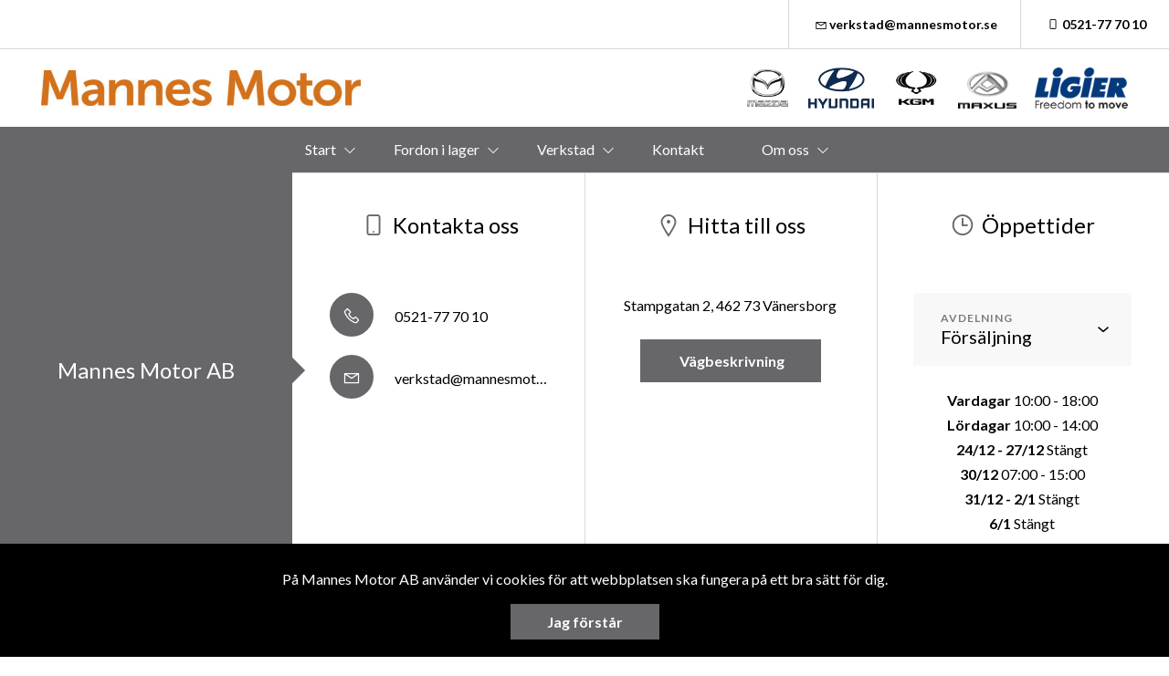

--- FILE ---
content_type: text/html; charset=UTF-8
request_url: https://www.mannesmotor.se/start/maxus-1/
body_size: 10091
content:
<!DOCTYPE html>
<html lang="sv-SE">

<head>
    <meta charset="UTF-8" />
    <meta http-equiv="X-UA-Compatible" content="IE=edge">
    <meta name="viewport" content="width=device-width, initial-scale=1" >
    <!--[if lt IE 9]>
        <script src="//cdnjs.cloudflare.com/ajax/libs/html5shiv/3.7.3/html5shiv.min.js"></script>
        <script src="//cdnjs.cloudflare.com/ajax/libs/respond.js/1.4.2/respond.min.js"></script>
    <![endif]-->
    <meta name='robots' content='index, follow, max-image-preview:large, max-snippet:-1, max-video-preview:-1' />
	<style>img:is([sizes="auto" i], [sizes^="auto," i]) { contain-intrinsic-size: 3000px 1500px }</style>
	
	<!-- This site is optimized with the Yoast SEO plugin v25.4 - https://yoast.com/wordpress/plugins/seo/ -->
	<title>- Mannes Motor AB</title>
	<link rel="canonical" href="https://www.mannesmotor.se/start/maxus-1/" />
	<meta property="og:locale" content="sv_SE" />
	<meta property="og:type" content="article" />
	<meta property="og:title" content="- Mannes Motor AB" />
	<meta property="og:url" content="https://www.mannesmotor.se/start/maxus-1/" />
	<meta property="og:site_name" content="Mannes Motor AB" />
	<meta property="article:publisher" content="https://www.facebook.com/mannesmotor/" />
	<meta property="article:modified_time" content="2022-11-15T12:32:54+00:00" />
	<meta property="og:image" content="https://www.mannesmotor.se/start/maxus-1" />
	<meta property="og:image:width" content="1600" />
	<meta property="og:image:height" content="698" />
	<meta property="og:image:type" content="image/png" />
	<meta name="twitter:card" content="summary_large_image" />
	<script type="application/ld+json" class="yoast-schema-graph">{"@context":"https://schema.org","@graph":[{"@type":"WebPage","@id":"https://www.mannesmotor.se/start/maxus-1/","url":"https://www.mannesmotor.se/start/maxus-1/","name":"- Mannes Motor AB","isPartOf":{"@id":"https://www.mannesmotor.se/#website"},"primaryImageOfPage":{"@id":"https://www.mannesmotor.se/start/maxus-1/#primaryimage"},"image":{"@id":"https://www.mannesmotor.se/start/maxus-1/#primaryimage"},"thumbnailUrl":"https://d1tvhb2wb3kp6.cloudfront.net/uploads/sites/37/2021/09/maxus-1.png","datePublished":"2021-09-09T09:35:02+00:00","dateModified":"2022-11-15T12:32:54+00:00","breadcrumb":{"@id":"https://www.mannesmotor.se/start/maxus-1/#breadcrumb"},"inLanguage":"sv-SE","potentialAction":[{"@type":"ReadAction","target":["https://www.mannesmotor.se/start/maxus-1/"]}]},{"@type":"ImageObject","inLanguage":"sv-SE","@id":"https://www.mannesmotor.se/start/maxus-1/#primaryimage","url":"https://d1tvhb2wb3kp6.cloudfront.net/uploads/sites/37/2021/09/maxus-1.png","contentUrl":"https://d1tvhb2wb3kp6.cloudfront.net/uploads/sites/37/2021/09/maxus-1.png","width":1600,"height":698,"caption":"maxus, mannes motor, elbil"},{"@type":"BreadcrumbList","@id":"https://www.mannesmotor.se/start/maxus-1/#breadcrumb","itemListElement":[{"@type":"ListItem","position":1,"name":"Home","item":"https://www.mannesmotor.se/"},{"@type":"ListItem","position":2,"name":"Start","item":"https://www.mannesmotor.se/"}]},{"@type":"WebSite","@id":"https://www.mannesmotor.se/#website","url":"https://www.mannesmotor.se/","name":"Mannes Motor AB","description":"","publisher":{"@id":"https://www.mannesmotor.se/#organization"},"potentialAction":[{"@type":"SearchAction","target":{"@type":"EntryPoint","urlTemplate":"https://www.mannesmotor.se/?s={search_term_string}"},"query-input":{"@type":"PropertyValueSpecification","valueRequired":true,"valueName":"search_term_string"}}],"inLanguage":"sv-SE"},{"@type":"Organization","@id":"https://www.mannesmotor.se/#organization","name":"Mannes Motor","url":"https://www.mannesmotor.se/","logo":{"@type":"ImageObject","inLanguage":"sv-SE","@id":"https://www.mannesmotor.se/#/schema/logo/image/","url":"https://d1tvhb2wb3kp6.cloudfront.net/uploads/sites/37/2018/04/mannesmotor-logo-orange-e1523029729593.jpg","contentUrl":"https://d1tvhb2wb3kp6.cloudfront.net/uploads/sites/37/2018/04/mannesmotor-logo-orange-e1523029729593.jpg","width":650,"height":74,"caption":"Mannes Motor"},"image":{"@id":"https://www.mannesmotor.se/#/schema/logo/image/"},"sameAs":["https://www.facebook.com/mannesmotor/","https://www.instagram.com/mannesmotor/"]}]}</script>
	<!-- / Yoast SEO plugin. -->


		<!-- This site uses the Google Analytics by ExactMetrics plugin v8.6.2 - Using Analytics tracking - https://www.exactmetrics.com/ -->
							<script src="//www.googletagmanager.com/gtag/js?id=G-CQTXMESXZ5"  data-cfasync="false" data-wpfc-render="false" type="text/javascript" async></script>
			<script data-cfasync="false" data-wpfc-render="false" type="text/javascript">
				var em_version = '8.6.2';
				var em_track_user = true;
				var em_no_track_reason = '';
								var ExactMetricsDefaultLocations = {"page_location":"https:\/\/www.mannesmotor.se\/start\/maxus-1\/"};
								if ( typeof ExactMetricsPrivacyGuardFilter === 'function' ) {
					var ExactMetricsLocations = (typeof ExactMetricsExcludeQuery === 'object') ? ExactMetricsPrivacyGuardFilter( ExactMetricsExcludeQuery ) : ExactMetricsPrivacyGuardFilter( ExactMetricsDefaultLocations );
				} else {
					var ExactMetricsLocations = (typeof ExactMetricsExcludeQuery === 'object') ? ExactMetricsExcludeQuery : ExactMetricsDefaultLocations;
				}

								var disableStrs = [
										'ga-disable-G-CQTXMESXZ5',
									];

				/* Function to detect opted out users */
				function __gtagTrackerIsOptedOut() {
					for (var index = 0; index < disableStrs.length; index++) {
						if (document.cookie.indexOf(disableStrs[index] + '=true') > -1) {
							return true;
						}
					}

					return false;
				}

				/* Disable tracking if the opt-out cookie exists. */
				if (__gtagTrackerIsOptedOut()) {
					for (var index = 0; index < disableStrs.length; index++) {
						window[disableStrs[index]] = true;
					}
				}

				/* Opt-out function */
				function __gtagTrackerOptout() {
					for (var index = 0; index < disableStrs.length; index++) {
						document.cookie = disableStrs[index] + '=true; expires=Thu, 31 Dec 2099 23:59:59 UTC; path=/';
						window[disableStrs[index]] = true;
					}
				}

				if ('undefined' === typeof gaOptout) {
					function gaOptout() {
						__gtagTrackerOptout();
					}
				}
								window.dataLayer = window.dataLayer || [];

				window.ExactMetricsDualTracker = {
					helpers: {},
					trackers: {},
				};
				if (em_track_user) {
					function __gtagDataLayer() {
						dataLayer.push(arguments);
					}

					function __gtagTracker(type, name, parameters) {
						if (!parameters) {
							parameters = {};
						}

						if (parameters.send_to) {
							__gtagDataLayer.apply(null, arguments);
							return;
						}

						if (type === 'event') {
														parameters.send_to = exactmetrics_frontend.v4_id;
							var hookName = name;
							if (typeof parameters['event_category'] !== 'undefined') {
								hookName = parameters['event_category'] + ':' + name;
							}

							if (typeof ExactMetricsDualTracker.trackers[hookName] !== 'undefined') {
								ExactMetricsDualTracker.trackers[hookName](parameters);
							} else {
								__gtagDataLayer('event', name, parameters);
							}
							
						} else {
							__gtagDataLayer.apply(null, arguments);
						}
					}

					__gtagTracker('js', new Date());
					__gtagTracker('set', {
						'developer_id.dNDMyYj': true,
											});
					if ( ExactMetricsLocations.page_location ) {
						__gtagTracker('set', ExactMetricsLocations);
					}
										__gtagTracker('config', 'G-CQTXMESXZ5', {"forceSSL":"true"} );
															window.gtag = __gtagTracker;										(function () {
						/* https://developers.google.com/analytics/devguides/collection/analyticsjs/ */
						/* ga and __gaTracker compatibility shim. */
						var noopfn = function () {
							return null;
						};
						var newtracker = function () {
							return new Tracker();
						};
						var Tracker = function () {
							return null;
						};
						var p = Tracker.prototype;
						p.get = noopfn;
						p.set = noopfn;
						p.send = function () {
							var args = Array.prototype.slice.call(arguments);
							args.unshift('send');
							__gaTracker.apply(null, args);
						};
						var __gaTracker = function () {
							var len = arguments.length;
							if (len === 0) {
								return;
							}
							var f = arguments[len - 1];
							if (typeof f !== 'object' || f === null || typeof f.hitCallback !== 'function') {
								if ('send' === arguments[0]) {
									var hitConverted, hitObject = false, action;
									if ('event' === arguments[1]) {
										if ('undefined' !== typeof arguments[3]) {
											hitObject = {
												'eventAction': arguments[3],
												'eventCategory': arguments[2],
												'eventLabel': arguments[4],
												'value': arguments[5] ? arguments[5] : 1,
											}
										}
									}
									if ('pageview' === arguments[1]) {
										if ('undefined' !== typeof arguments[2]) {
											hitObject = {
												'eventAction': 'page_view',
												'page_path': arguments[2],
											}
										}
									}
									if (typeof arguments[2] === 'object') {
										hitObject = arguments[2];
									}
									if (typeof arguments[5] === 'object') {
										Object.assign(hitObject, arguments[5]);
									}
									if ('undefined' !== typeof arguments[1].hitType) {
										hitObject = arguments[1];
										if ('pageview' === hitObject.hitType) {
											hitObject.eventAction = 'page_view';
										}
									}
									if (hitObject) {
										action = 'timing' === arguments[1].hitType ? 'timing_complete' : hitObject.eventAction;
										hitConverted = mapArgs(hitObject);
										__gtagTracker('event', action, hitConverted);
									}
								}
								return;
							}

							function mapArgs(args) {
								var arg, hit = {};
								var gaMap = {
									'eventCategory': 'event_category',
									'eventAction': 'event_action',
									'eventLabel': 'event_label',
									'eventValue': 'event_value',
									'nonInteraction': 'non_interaction',
									'timingCategory': 'event_category',
									'timingVar': 'name',
									'timingValue': 'value',
									'timingLabel': 'event_label',
									'page': 'page_path',
									'location': 'page_location',
									'title': 'page_title',
									'referrer' : 'page_referrer',
								};
								for (arg in args) {
																		if (!(!args.hasOwnProperty(arg) || !gaMap.hasOwnProperty(arg))) {
										hit[gaMap[arg]] = args[arg];
									} else {
										hit[arg] = args[arg];
									}
								}
								return hit;
							}

							try {
								f.hitCallback();
							} catch (ex) {
							}
						};
						__gaTracker.create = newtracker;
						__gaTracker.getByName = newtracker;
						__gaTracker.getAll = function () {
							return [];
						};
						__gaTracker.remove = noopfn;
						__gaTracker.loaded = true;
						window['__gaTracker'] = __gaTracker;
					})();
									} else {
										console.log("");
					(function () {
						function __gtagTracker() {
							return null;
						}

						window['__gtagTracker'] = __gtagTracker;
						window['gtag'] = __gtagTracker;
					})();
									}
			</script>
				<!-- / Google Analytics by ExactMetrics -->
		<link rel='stylesheet' id='wp-block-library-css' href='//www.mannesmotor.se/wp-includes/css/dist/block-library/style.min.css?ver=6.8.1' type='text/css' media='all' />
<style id='classic-theme-styles-inline-css' type='text/css'>
/*! This file is auto-generated */
.wp-block-button__link{color:#fff;background-color:#32373c;border-radius:9999px;box-shadow:none;text-decoration:none;padding:calc(.667em + 2px) calc(1.333em + 2px);font-size:1.125em}.wp-block-file__button{background:#32373c;color:#fff;text-decoration:none}
</style>
<style id='global-styles-inline-css' type='text/css'>
:root{--wp--preset--aspect-ratio--square: 1;--wp--preset--aspect-ratio--4-3: 4/3;--wp--preset--aspect-ratio--3-4: 3/4;--wp--preset--aspect-ratio--3-2: 3/2;--wp--preset--aspect-ratio--2-3: 2/3;--wp--preset--aspect-ratio--16-9: 16/9;--wp--preset--aspect-ratio--9-16: 9/16;--wp--preset--color--black: #000000;--wp--preset--color--cyan-bluish-gray: #abb8c3;--wp--preset--color--white: #ffffff;--wp--preset--color--pale-pink: #f78da7;--wp--preset--color--vivid-red: #cf2e2e;--wp--preset--color--luminous-vivid-orange: #ff6900;--wp--preset--color--luminous-vivid-amber: #fcb900;--wp--preset--color--light-green-cyan: #7bdcb5;--wp--preset--color--vivid-green-cyan: #00d084;--wp--preset--color--pale-cyan-blue: #8ed1fc;--wp--preset--color--vivid-cyan-blue: #0693e3;--wp--preset--color--vivid-purple: #9b51e0;--wp--preset--gradient--vivid-cyan-blue-to-vivid-purple: linear-gradient(135deg,rgba(6,147,227,1) 0%,rgb(155,81,224) 100%);--wp--preset--gradient--light-green-cyan-to-vivid-green-cyan: linear-gradient(135deg,rgb(122,220,180) 0%,rgb(0,208,130) 100%);--wp--preset--gradient--luminous-vivid-amber-to-luminous-vivid-orange: linear-gradient(135deg,rgba(252,185,0,1) 0%,rgba(255,105,0,1) 100%);--wp--preset--gradient--luminous-vivid-orange-to-vivid-red: linear-gradient(135deg,rgba(255,105,0,1) 0%,rgb(207,46,46) 100%);--wp--preset--gradient--very-light-gray-to-cyan-bluish-gray: linear-gradient(135deg,rgb(238,238,238) 0%,rgb(169,184,195) 100%);--wp--preset--gradient--cool-to-warm-spectrum: linear-gradient(135deg,rgb(74,234,220) 0%,rgb(151,120,209) 20%,rgb(207,42,186) 40%,rgb(238,44,130) 60%,rgb(251,105,98) 80%,rgb(254,248,76) 100%);--wp--preset--gradient--blush-light-purple: linear-gradient(135deg,rgb(255,206,236) 0%,rgb(152,150,240) 100%);--wp--preset--gradient--blush-bordeaux: linear-gradient(135deg,rgb(254,205,165) 0%,rgb(254,45,45) 50%,rgb(107,0,62) 100%);--wp--preset--gradient--luminous-dusk: linear-gradient(135deg,rgb(255,203,112) 0%,rgb(199,81,192) 50%,rgb(65,88,208) 100%);--wp--preset--gradient--pale-ocean: linear-gradient(135deg,rgb(255,245,203) 0%,rgb(182,227,212) 50%,rgb(51,167,181) 100%);--wp--preset--gradient--electric-grass: linear-gradient(135deg,rgb(202,248,128) 0%,rgb(113,206,126) 100%);--wp--preset--gradient--midnight: linear-gradient(135deg,rgb(2,3,129) 0%,rgb(40,116,252) 100%);--wp--preset--font-size--small: 13px;--wp--preset--font-size--medium: 20px;--wp--preset--font-size--large: 36px;--wp--preset--font-size--x-large: 42px;--wp--preset--spacing--20: 0.44rem;--wp--preset--spacing--30: 0.67rem;--wp--preset--spacing--40: 1rem;--wp--preset--spacing--50: 1.5rem;--wp--preset--spacing--60: 2.25rem;--wp--preset--spacing--70: 3.38rem;--wp--preset--spacing--80: 5.06rem;--wp--preset--shadow--natural: 6px 6px 9px rgba(0, 0, 0, 0.2);--wp--preset--shadow--deep: 12px 12px 50px rgba(0, 0, 0, 0.4);--wp--preset--shadow--sharp: 6px 6px 0px rgba(0, 0, 0, 0.2);--wp--preset--shadow--outlined: 6px 6px 0px -3px rgba(255, 255, 255, 1), 6px 6px rgba(0, 0, 0, 1);--wp--preset--shadow--crisp: 6px 6px 0px rgba(0, 0, 0, 1);}:where(.is-layout-flex){gap: 0.5em;}:where(.is-layout-grid){gap: 0.5em;}body .is-layout-flex{display: flex;}.is-layout-flex{flex-wrap: wrap;align-items: center;}.is-layout-flex > :is(*, div){margin: 0;}body .is-layout-grid{display: grid;}.is-layout-grid > :is(*, div){margin: 0;}:where(.wp-block-columns.is-layout-flex){gap: 2em;}:where(.wp-block-columns.is-layout-grid){gap: 2em;}:where(.wp-block-post-template.is-layout-flex){gap: 1.25em;}:where(.wp-block-post-template.is-layout-grid){gap: 1.25em;}.has-black-color{color: var(--wp--preset--color--black) !important;}.has-cyan-bluish-gray-color{color: var(--wp--preset--color--cyan-bluish-gray) !important;}.has-white-color{color: var(--wp--preset--color--white) !important;}.has-pale-pink-color{color: var(--wp--preset--color--pale-pink) !important;}.has-vivid-red-color{color: var(--wp--preset--color--vivid-red) !important;}.has-luminous-vivid-orange-color{color: var(--wp--preset--color--luminous-vivid-orange) !important;}.has-luminous-vivid-amber-color{color: var(--wp--preset--color--luminous-vivid-amber) !important;}.has-light-green-cyan-color{color: var(--wp--preset--color--light-green-cyan) !important;}.has-vivid-green-cyan-color{color: var(--wp--preset--color--vivid-green-cyan) !important;}.has-pale-cyan-blue-color{color: var(--wp--preset--color--pale-cyan-blue) !important;}.has-vivid-cyan-blue-color{color: var(--wp--preset--color--vivid-cyan-blue) !important;}.has-vivid-purple-color{color: var(--wp--preset--color--vivid-purple) !important;}.has-black-background-color{background-color: var(--wp--preset--color--black) !important;}.has-cyan-bluish-gray-background-color{background-color: var(--wp--preset--color--cyan-bluish-gray) !important;}.has-white-background-color{background-color: var(--wp--preset--color--white) !important;}.has-pale-pink-background-color{background-color: var(--wp--preset--color--pale-pink) !important;}.has-vivid-red-background-color{background-color: var(--wp--preset--color--vivid-red) !important;}.has-luminous-vivid-orange-background-color{background-color: var(--wp--preset--color--luminous-vivid-orange) !important;}.has-luminous-vivid-amber-background-color{background-color: var(--wp--preset--color--luminous-vivid-amber) !important;}.has-light-green-cyan-background-color{background-color: var(--wp--preset--color--light-green-cyan) !important;}.has-vivid-green-cyan-background-color{background-color: var(--wp--preset--color--vivid-green-cyan) !important;}.has-pale-cyan-blue-background-color{background-color: var(--wp--preset--color--pale-cyan-blue) !important;}.has-vivid-cyan-blue-background-color{background-color: var(--wp--preset--color--vivid-cyan-blue) !important;}.has-vivid-purple-background-color{background-color: var(--wp--preset--color--vivid-purple) !important;}.has-black-border-color{border-color: var(--wp--preset--color--black) !important;}.has-cyan-bluish-gray-border-color{border-color: var(--wp--preset--color--cyan-bluish-gray) !important;}.has-white-border-color{border-color: var(--wp--preset--color--white) !important;}.has-pale-pink-border-color{border-color: var(--wp--preset--color--pale-pink) !important;}.has-vivid-red-border-color{border-color: var(--wp--preset--color--vivid-red) !important;}.has-luminous-vivid-orange-border-color{border-color: var(--wp--preset--color--luminous-vivid-orange) !important;}.has-luminous-vivid-amber-border-color{border-color: var(--wp--preset--color--luminous-vivid-amber) !important;}.has-light-green-cyan-border-color{border-color: var(--wp--preset--color--light-green-cyan) !important;}.has-vivid-green-cyan-border-color{border-color: var(--wp--preset--color--vivid-green-cyan) !important;}.has-pale-cyan-blue-border-color{border-color: var(--wp--preset--color--pale-cyan-blue) !important;}.has-vivid-cyan-blue-border-color{border-color: var(--wp--preset--color--vivid-cyan-blue) !important;}.has-vivid-purple-border-color{border-color: var(--wp--preset--color--vivid-purple) !important;}.has-vivid-cyan-blue-to-vivid-purple-gradient-background{background: var(--wp--preset--gradient--vivid-cyan-blue-to-vivid-purple) !important;}.has-light-green-cyan-to-vivid-green-cyan-gradient-background{background: var(--wp--preset--gradient--light-green-cyan-to-vivid-green-cyan) !important;}.has-luminous-vivid-amber-to-luminous-vivid-orange-gradient-background{background: var(--wp--preset--gradient--luminous-vivid-amber-to-luminous-vivid-orange) !important;}.has-luminous-vivid-orange-to-vivid-red-gradient-background{background: var(--wp--preset--gradient--luminous-vivid-orange-to-vivid-red) !important;}.has-very-light-gray-to-cyan-bluish-gray-gradient-background{background: var(--wp--preset--gradient--very-light-gray-to-cyan-bluish-gray) !important;}.has-cool-to-warm-spectrum-gradient-background{background: var(--wp--preset--gradient--cool-to-warm-spectrum) !important;}.has-blush-light-purple-gradient-background{background: var(--wp--preset--gradient--blush-light-purple) !important;}.has-blush-bordeaux-gradient-background{background: var(--wp--preset--gradient--blush-bordeaux) !important;}.has-luminous-dusk-gradient-background{background: var(--wp--preset--gradient--luminous-dusk) !important;}.has-pale-ocean-gradient-background{background: var(--wp--preset--gradient--pale-ocean) !important;}.has-electric-grass-gradient-background{background: var(--wp--preset--gradient--electric-grass) !important;}.has-midnight-gradient-background{background: var(--wp--preset--gradient--midnight) !important;}.has-small-font-size{font-size: var(--wp--preset--font-size--small) !important;}.has-medium-font-size{font-size: var(--wp--preset--font-size--medium) !important;}.has-large-font-size{font-size: var(--wp--preset--font-size--large) !important;}.has-x-large-font-size{font-size: var(--wp--preset--font-size--x-large) !important;}
:where(.wp-block-post-template.is-layout-flex){gap: 1.25em;}:where(.wp-block-post-template.is-layout-grid){gap: 1.25em;}
:where(.wp-block-columns.is-layout-flex){gap: 2em;}:where(.wp-block-columns.is-layout-grid){gap: 2em;}
:root :where(.wp-block-pullquote){font-size: 1.5em;line-height: 1.6;}
</style>
<link rel='stylesheet' id='style-css' href='//www.mannesmotor.se/wp-content/themes/bytbilmall/assets/dist/style.min.css?ver=1.2.2' type='text/css' media='all' />
<link rel='stylesheet' id='site-style-css' href='//www.mannesmotor.se/wp-content/themes/bytbilmall/assets/dist/access-package/mannesmotor-tf.css?ver=2.9' type='text/css' media='all' />
<script type="text/javascript" src="//www.mannesmotor.se/wp-content/plugins/google-analytics-dashboard-for-wp/assets/js/frontend-gtag.min.js?ver=8.6.2" id="exactmetrics-frontend-script-js" async="async" data-wp-strategy="async"></script>
<script data-cfasync="false" data-wpfc-render="false" type="text/javascript" id='exactmetrics-frontend-script-js-extra'>/* <![CDATA[ */
var exactmetrics_frontend = {"js_events_tracking":"true","download_extensions":"zip,mp3,mpeg,pdf,docx,pptx,xlsx,rar","inbound_paths":"[{\"path\":\"\\\/go\\\/\",\"label\":\"affiliate\"},{\"path\":\"\\\/recommend\\\/\",\"label\":\"affiliate\"}]","home_url":"https:\/\/www.mannesmotor.se","hash_tracking":"false","v4_id":"G-CQTXMESXZ5"};/* ]]> */
</script>
<link rel="EditURI" type="application/rsd+xml" title="RSD" href="https://www.mannesmotor.se/xmlrpc.php?rsd" />

<link rel='shortlink' href='https://www.mannesmotor.se/?p=2533' />
<link rel="alternate" title="oEmbed (JSON)" type="application/json+oembed" href="https://www.mannesmotor.se/wp-json/oembed/1.0/embed?url=https%3A%2F%2Fwww.mannesmotor.se%2Fstart%2Fmaxus-1%2F" />
<link rel="alternate" title="oEmbed (XML)" type="text/xml+oembed" href="https://www.mannesmotor.se/wp-json/oembed/1.0/embed?url=https%3A%2F%2Fwww.mannesmotor.se%2Fstart%2Fmaxus-1%2F&#038;format=xml" />
<meta name="google-site-verification" content="CIzyxhmBMOAqf6y4L603ozSNeTOK2Z-nZOh018k2LtE" />

<!-- Google tag (gtag.js) -->
<script async src="https://www.googletagmanager.com/gtag/js?id=G-SVZC8JN4YB"></script>
<script>
  window.dataLayer = window.dataLayer || [];
  function gtag(){dataLayer.push(arguments);}
  gtag('js', new Date());

  gtag('config', 'G-SVZC8JN4YB');
</script>


<!-- Global site tag (gtag.js) - Google Analytics --> 
<script async src=" 
https://www.googletagmanager.com/gtag/js?id=UA-124597455-1"></script> 
<script> 
window.dataLayer = window.dataLayer || []; 
function gtag(){dataLayer.push(arguments);} 
gtag('js', new Date());
gtag('config', 'UA-124597455-1'); 
</script>

<!-- Serviceform Embed --> <script> var tD=(new Date).toISOString().slice(0,10);window.sf3pid = "AIBSoRekoMLVNeeba8pY";var u="https://dash.serviceform.com/embed/sf-pixel.js?"+tD,t=document.createElement("script");t.setAttribute("type","text/javascript"),t.setAttribute("src",u),t.async=!0,(document.getElementsByTagName("head")[0]||document.documentElement).appendChild(t); </script> <!-- End Serviceform Embed -->

<script src="https://embedded.nextlease.se/embedded.js"></script> 

<script src="https://d1kq2okni87jl3.cloudfront.net/embedded.js"></script> 

<script>
  function toggleDivVisibility() {
    var currentUrlBilinfo = window.location.href;
    var targetDivBilinfo = document.getElementById('hide-bilinfo');

    // Kontrollera om URL:en innehåller "/#/details/"
    if (currentUrlBilinfo.includes("/#/details/")) {
      if (targetDivBilinfo) {
        targetDivBilinfo.style.display = 'none';  // Dölj div:en
      }
    } else {
      if (targetDivBilinfo) {
        targetDivBilinfo.style.display = 'block';  // Visa div:en
      }
    }
  }

  // Kör funktionen när sidan laddas
  window.onload = toggleDivVisibility;

  // Lyssna efter förändringar i URL:en (t.ex. vid AJAX-navigering)
  window.addEventListener('hashchange', toggleDivVisibility);
</script>

<script>
  document.addEventListener('click', function(event) {
    // Kolla om klicket var på en länk
    var target = event.target;
    if (target.tagName === 'A') {
      var linkHref = target.getAttribute('href');
      
      // Kontrollera om länken börjar med "/fordon/#/details"
      if (linkHref.startsWith('https://www.mannesmotor.se/fordon/#/details')) {
        event.preventDefault(); // Förhindra standardbeteendet (gå till länken)
        
        // Hämta parametern som kommer efter "/details/"
        var detailsParam = linkHref.split('/details/')[1];
        
        // Skicka användaren till den nya URL:en och inkludera parametern
        window.location.href = 'https://www.mannesmotor.se/kop-online/#/details/' + detailsParam;
      }
    }
  });
</script>

	<link rel="icon" type="image/png" href="https://d1tvhb2wb3kp6.cloudfront.net/uploads/sites/37/2019/06/m-favicon.png" sizes="49x49"></head>

<body class="attachment wp-singular attachment-template-default attachmentid-2533 attachment-png wp-theme-bytbilmall">
    <script src="https://static.leadgen.fant.io/cars.js" async></script>
<script>
var openingBody = '';
</script>
    
	<div class="site-header site-header--secondary d-none d-lg-flex justify-content-end">
		<div class="d-none d-lg-block">
			<ul class="header-link-list d-flex">
	
					<li>
				<a href="mailto:verksta&#100;&#064;ma&#110;ne&#115;m&#111;t&#111;&#114;&#046;&#115;e" title="E-post: verkstad@mannesmotor.se" class="header-link">
					<i class="icon-envelope"></i>ver&#107;sta&#100;&#064;m&#097;&#110;nes&#109;otor&#046;s&#101;				</a>
			</li>
		
					<li>
				<a href="tel:0521-77 70 10" title="Telefon: 0521-77 70 10" class="header-link">
					<i class="icon-mobile-phone"></i>0521-77 70 10				</a>
			</li>
		
		
	
</ul>
		</div>
	</div>

<header class="site-header site-header--primary d-flex align-items-center justify-content-between">
	<a class="site-logo" href="https://www.mannesmotor.se/" title="Mannes Motor AB" rel="home">
	<img width="650" height="74" src="https://d1tvhb2wb3kp6.cloudfront.net/uploads/sites/37/2018/04/mannesmotor-logo-orange-e1523029729593.jpg" class="site-logo-img d-none d-lg-block" alt="" decoding="async" /><img width="650" height="74" src="https://d1tvhb2wb3kp6.cloudfront.net/uploads/sites/37/2018/04/mannesmotor-logo-orange-e1523029729593.jpg" class="site-logo-img d-xs-block d-lg-none" alt="" decoding="async" /></a>
	<ul class="header-brands d-none d-md-flex ml-auto">
					<li>
									<a href="https://www.mannesmotor.se/mazda/" target="_self" title="Läs mer">
				
				<img width="300" height="277" src="https://d1tvhb2wb3kp6.cloudfront.net/uploads/sites/37/2019/10/brand_mark_vertical_primary_ver11_48-300x277.png" class="header-brands-img d-block" alt="" decoding="async" fetchpriority="high" srcset="https://d1tvhb2wb3kp6.cloudfront.net/uploads/sites/37/2019/10/brand_mark_vertical_primary_ver11_48-300x277.png 300w, https://d1tvhb2wb3kp6.cloudfront.net/uploads/sites/37/2019/10/brand_mark_vertical_primary_ver11_48-768x709.png 768w, https://d1tvhb2wb3kp6.cloudfront.net/uploads/sites/37/2019/10/brand_mark_vertical_primary_ver11_48-1024x945.png 1024w" sizes="(max-width: 300px) 100vw, 300px" />
									</a>
							</li>
					<li>
									<a href="https://www.hyundai.se/bilar" target="_self" title="Läs mer">
				
				<img width="142" height="88" src="https://d1tvhb2wb3kp6.cloudfront.net/uploads/sites/37/2018/04/hyundai_logo.jpg" class="header-brands-img d-block" alt="" decoding="async" />
									</a>
							</li>
					<li>
									<a href="https://kgm-auto.se/" target="_self" title="Läs mer">
				
				<img width="300" height="259" src="https://d1tvhb2wb3kp6.cloudfront.net/uploads/sites/37/2023/12/kgm-logo-300x259.jpg" class="header-brands-img d-block" alt="" decoding="async" srcset="https://d1tvhb2wb3kp6.cloudfront.net/uploads/sites/37/2023/12/kgm-logo-300x259.jpg 300w, https://d1tvhb2wb3kp6.cloudfront.net/uploads/sites/37/2023/12/kgm-logo-1024x885.jpg 1024w, https://d1tvhb2wb3kp6.cloudfront.net/uploads/sites/37/2023/12/kgm-logo-768x664.jpg 768w, https://d1tvhb2wb3kp6.cloudfront.net/uploads/sites/37/2023/12/kgm-logo-1536x1327.jpg 1536w, https://d1tvhb2wb3kp6.cloudfront.net/uploads/sites/37/2023/12/kgm-logo-e1727086318300.jpg 400w" sizes="(max-width: 300px) 100vw, 300px" />
									</a>
							</li>
					<li>
									<a href="https://maxus.se/" target="_self" title="Läs mer">
				
				<img width="300" height="212" src="https://d1tvhb2wb3kp6.cloudfront.net/uploads/sites/37/2021/09/maxus-logo.png" class="header-brands-img d-block" alt="maxus, mannes motor, maxus trestad" decoding="async" />
									</a>
							</li>
					<li>
									<a href="http://www.ligier.se/" target="_self" title="Läs mer">
				
				<img width="136" height="60" src="https://d1tvhb2wb3kp6.cloudfront.net/uploads/sites/37/2018/04/ligier_logo.png" class="header-brands-img d-block" alt="" decoding="async" />
									</a>
							</li>
			</ul>

			<button class="btn-contact-off-canvas d-xs-flex d-lg-none js-contact-off-canvas h-100 theme-color-primary" title="Kontakt">
			<i class="icon-phone"></i>
		</button>
	
	<button class="btn-nav-off-canvas js-nav-off-canvas d-xs-flex d-lg-none theme-color-primary-bg h-100" title="Meny">
		<span class="btn-nav-off-canvas-line m-auto pr"></span>
		<span class="btn-nav-off-canvas-line m-auto pr"></span>
		<span class="btn-nav-off-canvas-line m-auto pr"></span>
	</button>
</header>

<nav class="nav nav-primary theme-color-primary-bg d-none d-lg-block"><ul id="menu-huvudmeny" class="nav-primary-list"><li id="menu-item-2004" class="menu-item menu-item-type-post_type menu-item-object-page menu-item-home menu-item-has-children menu-item-2004"><a href="https://www.mannesmotor.se/">Start</a>
<ul class="sub-menu">
	<li id="menu-item-3659" class="menu-item menu-item-type-custom menu-item-object-custom menu-item-3659"><a href="/fordon/">Fordon i lager</a></li>
</ul>
</li>
<li id="menu-item-3587" class="menu-item menu-item-type-post_type menu-item-object-page menu-item-has-children menu-item-3587"><a href="https://www.mannesmotor.se/fordon/">Fordon i lager</a>
<ul class="sub-menu">
	<li id="menu-item-3597" class="menu-item menu-item-type-post_type menu-item-object-page menu-item-3597"><a href="https://www.mannesmotor.se/fordon/">Alla fordon i lager</a></li>
	<li id="menu-item-3586" class="menu-item menu-item-type-custom menu-item-object-custom menu-item-3586"><a href="/fordon/nya-fordon-i-lager/">Nya bilar i lager</a></li>
	<li id="menu-item-3590" class="menu-item menu-item-type-custom menu-item-object-custom menu-item-3590"><a href="/fordon/begagnade-fordon-i-lager/">Begagnade fordon i lager</a></li>
	<li id="menu-item-3594" class="menu-item menu-item-type-custom menu-item-object-custom menu-item-3594"><a href="/fordon/mopeder-i-lager/">Mopeder i lager</a></li>
	<li id="menu-item-3596" class="menu-item menu-item-type-custom menu-item-object-custom menu-item-3596"><a href="/fordon/atv-fyrhjuling-ssv-i-lager/">ATV / Fyrhjuling / SSV i lager</a></li>
	<li id="menu-item-3642" class="menu-item menu-item-type-custom menu-item-object-custom menu-item-has-children menu-item-3642"><a href="#">Våra Märken</a>
	<ul class="sub-menu">
		<li id="menu-item-1955" class="menu-item menu-item-type-post_type menu-item-object-page menu-item-1955"><a href="https://www.mannesmotor.se/mazda/">Mazda</a></li>
		<li id="menu-item-3643" class="menu-item menu-item-type-post_type menu-item-object-page menu-item-3643"><a href="https://www.mannesmotor.se/ligier/">Ligier</a></li>
	</ul>
</li>
</ul>
</li>
<li id="menu-item-165" class="menu-item menu-item-type-post_type menu-item-object-page menu-item-has-children menu-item-165"><a href="https://www.mannesmotor.se/verkstad/">Verkstad</a>
<ul class="sub-menu">
	<li id="menu-item-3187" class="menu-item menu-item-type-post_type menu-item-object-page menu-item-3187"><a href="https://www.mannesmotor.se/verkstad/">Verkstad &amp; Service</a></li>
	<li id="menu-item-3186" class="menu-item menu-item-type-post_type menu-item-object-page menu-item-3186"><a href="https://www.mannesmotor.se/verkstad/autoexperten/">Autoexperten</a></li>
</ul>
</li>
<li id="menu-item-982" class="menu-item menu-item-type-post_type menu-item-object-page menu-item-982"><a href="https://www.mannesmotor.se/kontakt/">Kontakt</a></li>
<li id="menu-item-169" class="menu-item menu-item-type-post_type menu-item-object-page menu-item-has-children menu-item-169"><a href="https://www.mannesmotor.se/om-oss/">Om oss</a>
<ul class="sub-menu">
	<li id="menu-item-1114" class="menu-item menu-item-type-post_type menu-item-object-page menu-item-1114"><a href="https://www.mannesmotor.se/kontakt/vi-som-jobbar-har/">Vi som jobbar här</a></li>
</ul>
</li>
</ul></nav><div class="off-canvas off-canvas--nav theme-color-primary-bg d-xs-block d-lg-none h-100">
	<nav class="off-canvas-inner nav off-canvas-nav"><ul id="menu-huvudmeny-1" class="off-canvas-nav-list"><li class="menu-item menu-item-type-post_type menu-item-object-page menu-item-home menu-item-has-children menu-item-2004"><a href="https://www.mannesmotor.se/">Start</a>
<ul class="sub-menu">
	<li class="menu-item menu-item-type-custom menu-item-object-custom menu-item-3659"><a href="/fordon/">Fordon i lager</a></li>
</ul>
</li>
<li class="menu-item menu-item-type-post_type menu-item-object-page menu-item-has-children menu-item-3587"><a href="https://www.mannesmotor.se/fordon/">Fordon i lager</a>
<ul class="sub-menu">
	<li class="menu-item menu-item-type-post_type menu-item-object-page menu-item-3597"><a href="https://www.mannesmotor.se/fordon/">Alla fordon i lager</a></li>
	<li class="menu-item menu-item-type-custom menu-item-object-custom menu-item-3586"><a href="/fordon/nya-fordon-i-lager/">Nya bilar i lager</a></li>
	<li class="menu-item menu-item-type-custom menu-item-object-custom menu-item-3590"><a href="/fordon/begagnade-fordon-i-lager/">Begagnade fordon i lager</a></li>
	<li class="menu-item menu-item-type-custom menu-item-object-custom menu-item-3594"><a href="/fordon/mopeder-i-lager/">Mopeder i lager</a></li>
	<li class="menu-item menu-item-type-custom menu-item-object-custom menu-item-3596"><a href="/fordon/atv-fyrhjuling-ssv-i-lager/">ATV / Fyrhjuling / SSV i lager</a></li>
	<li class="menu-item menu-item-type-custom menu-item-object-custom menu-item-has-children menu-item-3642"><a href="#">Våra Märken</a>
	<ul class="sub-menu">
		<li class="menu-item menu-item-type-post_type menu-item-object-page menu-item-1955"><a href="https://www.mannesmotor.se/mazda/">Mazda</a></li>
		<li class="menu-item menu-item-type-post_type menu-item-object-page menu-item-3643"><a href="https://www.mannesmotor.se/ligier/">Ligier</a></li>
	</ul>
</li>
</ul>
</li>
<li class="menu-item menu-item-type-post_type menu-item-object-page menu-item-has-children menu-item-165"><a href="https://www.mannesmotor.se/verkstad/">Verkstad</a>
<ul class="sub-menu">
	<li class="menu-item menu-item-type-post_type menu-item-object-page menu-item-3187"><a href="https://www.mannesmotor.se/verkstad/">Verkstad &amp; Service</a></li>
	<li class="menu-item menu-item-type-post_type menu-item-object-page menu-item-3186"><a href="https://www.mannesmotor.se/verkstad/autoexperten/">Autoexperten</a></li>
</ul>
</li>
<li class="menu-item menu-item-type-post_type menu-item-object-page menu-item-982"><a href="https://www.mannesmotor.se/kontakt/">Kontakt</a></li>
<li class="menu-item menu-item-type-post_type menu-item-object-page menu-item-has-children menu-item-169"><a href="https://www.mannesmotor.se/om-oss/">Om oss</a>
<ul class="sub-menu">
	<li class="menu-item menu-item-type-post_type menu-item-object-page menu-item-1114"><a href="https://www.mannesmotor.se/kontakt/vi-som-jobbar-har/">Vi som jobbar här</a></li>
</ul>
</li>
</ul></nav>
	<button class="btn-off-canvas-close js-close-off-canvas theme-color-text-primary-bg" title="Stäng meny"><i class="icon-close-1"></i></button>
</div>
<div class="off-canvas off-canvas--contact d-xs-block d-lg-none h-100">
	<div class="off-canvas-inner">
					<ul class="off-canvas-list">
									<li>
						<a href="mailto:&#118;&#101;rkst&#097;d&#064;&#109;anne&#115;moto&#114;&#046;se" title="E-post: verkstad@mannesmotor.se">
							<i class="icon-envelope circle-icon circle-icon--outline circle-icon--xs theme-color-primary"></i>ver&#107;&#115;t&#097;d&#064;&#109;a&#110;&#110;es&#109;o&#116;o&#114;.se						</a>
					</li>
				
									<li>
						<a href="tel:0521-77 70 10" title="Telefon: 0521-77 70 10" class="text-truncate">
							<i class="icon-mobile-phone circle-icon circle-icon--outline circle-icon--xs theme-color-primary"></i>0521-77 70 10						</a>
					</li>
				
							</ul>
			</div>

	<button class="btn-off-canvas-close js-close-off-canvas theme-color-primary" title="Stäng kontaktinfo">
		<i class="icon-close-1"></i>
	</button>
</div>

	
	

	<section class="component facilities-select">
		<div class="row no-gutters facilities-select-wrapper">

			<nav class="col-12 col-xl-3 theme-color-primary-bg theme-color-text-primary-bg align-items-center justify-content-center d-flex flex-column pr text-center">
				<div class="facilities-select-nav pr">
					
													<h4 class="font-weight-normal mb-0">Mannes Motor AB</h4>
						
									</div>

				<div class="facilities-select-nav-arrow"></div>
			</nav>

			<div class="col-12 col-xl-9 facilities-select-content pr">
				
<div class="facilities-select-slide" data-facility-id="977">
	<div class="row no-gutters">

					<div class="col-12 col-lg-4 slick-slide-content text-lg-center">
				<h4 class="facilities-select-title heading-icon font-weight-normal js-show-contact-block is-visible">
					<i class="icon-mobile-phone theme-color-primary"></i>Kontakta oss				</h4>

				<ul class="facilities-select-body text-lg-left mx-auto">
					<li><a href="tel:0521-77 70 10"><i class="icon-phone circle-icon circle-icon--outline circle-icon--sm"></i> 0521-77 70 10</a></li>
					<li>
						<div class="text-truncate d-block">
							<a href="mailto:&#118;e&#114;&#107;&#115;ta&#100;&#064;&#109;a&#110;&#110;&#101;s&#109;ot&#111;&#114;&#046;&#115;&#101;" title="E-post: verkstad@mannesmotor.se"><i class="icon-envelope circle-icon circle-icon--outline circle-icon--sm"></i> ve&#114;ks&#116;&#097;&#100;&#064;m&#097;&#110;n&#101;&#115;mo&#116;or.&#115;&#101;</a>
						</div>
					</li>
									</ul>
			</div>
		
					<div class="col-12 col-lg-4 slick-slide-content text-lg-center">
				<h4 class="facilities-select-title heading-icon font-weight-normal js-show-contact-block">
					<i class="icon-map-marker theme-color-primary"></i>Hitta till oss				</h4>

				<ul class="facilities-select-body mx-auto">
					<li>
						Stampgatan 2, 462 73 Vänersborg					</li>

					
						
						<li class="mt-4">
							<a href="https://www.google.com/maps/dir//58.3396434,12.25586229999999" class="btn btn btn-primary" target="_blank" rel="noopener noreferrer" title="Vägbeskrivning">
								Vägbeskrivning							</a>
						</li>
									</ul>
			</div>
		
					<div class="col-12 col-lg-4 slick-slide-content text-lg-center">
				<h4 class="facilities-select-title heading-icon font-weight-normal js-show-contact-block">
					<i class="icon-clock-o theme-color-primary"></i>Öppettider				</h4>

				<div class="facilities-select-body mx-auto">

					
						<div class="select-placeholder pr mb-4">
							<label class="select-placeholder-label h5 d-block mb-0" for="select-opening-hours">Avdelning</label>

							<select class="js-select-opening-hours" id="select-opening-hours">
																	
									<option value="forsaljning">Försäljning</option>
																	
									<option value="verkstad">Verkstad</option>
															</select>
						</div>

					
											
						<div class="m-auto opening-hours-department" data-department="forsaljning">
																								<strong>Vardagar</strong>
								
																	10:00 - 18:00																<br>
																								<strong>Lördagar</strong>
								
																	10:00 - 14:00																<br>
																								<strong>24/12 - 27/12</strong>
								
																	Stängt																<br>
																								<strong>30/12</strong>
								
																	07:00 - 15:00																<br>
																								<strong>31/12 - 2/1</strong>
								
																	Stängt																<br>
																								<strong>6/1</strong>
								
																	Stängt 																<br>
													</div>
											
						<div class="m-auto opening-hours-department d-none" data-department="verkstad">
																								<strong>Vardagar </strong>
								
																	07:00 - 16:30																<br>
																								<strong>Telefontid</strong>
								
																	07:30 - 16:30																<br>
													</div>
					
				</div>
			</div>
			</div>
</div>
			</div>
		</div>
	</section>

<footer class="site-footer">
	<div class="row no-gutters align-items-center site-footer-wrapper">
		<div class="col">
			
			<div class="site-footer-content">
				<div class="copyright">
					&copy; 2026 Mannes Motor AB. All rights reserved.				</div>

				<nav class="nav-footer"><ul id="menu-sidfotsmeny" class="nav-footer-list"><li id="menu-item-1182" class="menu-item menu-item-type-post_type menu-item-object-page menu-item-1182"><a href="https://www.mannesmotor.se/kontakt/">Kontakt</a></li>
</ul></nav>			</div>
		</div>

					<div class="col col-auto social-sites">
									<a href="https://facebook.com/mannesmotor" target="_blank" rel="noopener noreferrer">
						<i class="icon-facebook"></i>
					</a>
									<a href="https://instagram.com/mannesmotor" target="_blank" rel="noopener noreferrer">
						<i class="icon-instagram"></i>
					</a>
							</div>
			</div>
</footer>
<script type="speculationrules">
{"prefetch":[{"source":"document","where":{"and":[{"href_matches":"\/*"},{"not":{"href_matches":["\/wp-*.php","\/wp-admin\/*","\/uploads\/sites\/37\/*","\/wp-content\/*","\/wp-content\/plugins\/*","\/wp-content\/themes\/bytbilmall\/*","\/*\\?(.+)"]}},{"not":{"selector_matches":"a[rel~=\"nofollow\"]"}},{"not":{"selector_matches":".no-prefetch, .no-prefetch a"}}]},"eagerness":"conservative"}]}
</script>
<script src="https://app.weply.chat/widget/c0b17d8079182eb90506908a7346c2b8" async></script>
<script type="text/javascript" src="//www.mannesmotor.se/wp-content/themes/bytbilmall/assets/dist/jquery.min.js?ver=2.2.4" id="jquery-js"></script>
<script type="text/javascript" id="app-js-extra">
/* <![CDATA[ */
var theme = {"ajaxurl":"https:\/\/www.mannesmotor.se\/wp-content\/themes\/bytbilmall\/inc\/ajax.php","cookieMessageText":"<p>P\u00e5 Mannes Motor AB anv\u00e4nder vi cookies f\u00f6r att webbplatsen ska fungera p\u00e5 ett bra s\u00e4tt f\u00f6r dig.<\/p>\n","cookieAcceptText":"Jag f\u00f6rst\u00e5r"};
/* ]]> */
</script>
<script type="text/javascript" src="//www.mannesmotor.se/wp-content/themes/bytbilmall/assets/dist/app.min.js?ver=1.2" id="app-js"></script>
</body>
</html>


--- FILE ---
content_type: text/css
request_url: https://www.mannesmotor.se/wp-content/themes/bytbilmall/assets/dist/access-package/mannesmotor-tf.css?ver=2.9
body_size: 758
content:
@import url('https://fonts.googleapis.com/css?family=Lato:400,700');#object-view .container-contact-form,body {font-family: Lato, sans-serif !important;}.filter-container .btn.active-size,.filter-container .btn.asc,.filter-container .btn.desc,.filter-container .btn.active-amount,.search-form .btn.show-more,#gallery-view .vehicle-price,.slide.active:after,#object-view .container-contact-short i,.ui-slider-horizontal .ui-slider-handle,#gallery-view .list-pagination .active.btn,.theme-color-primary {color: #67676a !important;}.search-form-filter,.search-form .btn.submit,#gallery-view .sale-tag,.search-form select,.slider-btn,.lightbox-btn,#object-view .container-prices,#object-view .container-prices span,.ui-slider-horizontal .ui-slider-range,#object-view .container-contact-form button,#object-view .container-contact-form span i,.custom-lightbox .featherlight-close-icon.featherlight-close,.search-form .FormCheckbox input[type='checkbox']:after,.search-form .FormCheckbox input[type='checkbox']::after,.lightbox-btn,.btn-primary,.circle-icon:before,.theme-color-primary-bg {background-color: #67676a !important;}.search-form-filter,.search-form .btn.submit,#gallery-view .sale-tag,.search-form select,.slider-btn,.lightbox-btn,#object-view .container-prices,#object-view .container-prices span,.ui-slider-horizontal .ui-slider-range,#object-view .container-contact-form button,#object-view .container-contact-form span i,.btn-primary,.theme-color-text-primary-bg,.circle-icon:before {color: #ffffff !important;}.filter-container .btn.active-size,.filter-container .btn.asc,.filter-container .btn.desc,.filter-container .btn.active-amount,.slide.active:after,#object-view .container-contact-short i,.ui-slider-horizontal .ui-slider-handle,#gallery-view .list-pagination .active.btn,.btn-outline--active,.circle-icon--outline:before,.theme-border-color-primary {border-color: #67676a !important;}.cb-enable {color: #ffffff !important;background-color: #67676a !important;}a,.circle-icon--outline:before {color: #000000}.nav-primary a,.off-canvas-nav a {color: #ffffff !important;}.btn-nav-off-canvas-line {background-color: #ffffff !important;}.nav-primary > ul > li > ul {background-color: #67676a !important;}.nav-primary li:after {color: #ffffff !important;}.nav-primary > ul > li > ul > li:hover:after {color: #67676a !important;}.nav-primary > ul > li > ul a {color: #ffffff !important;}.custom-css{color: red;}#loading-overlay {position: fixed;top: 0;left: 0;width: 100%;height: 100%;background-color: white;display: flex;justify-content: center;align-items: center;z-index: 9999;}#loading-spinner {width: 50px;height: 50px;}body.home #nextlease > div > div.md\:grid.grid-cols-1.gap-10.items-start.nextlease-listing > div > div:nth-child(2) > div.sticky.top-\[-2px\].pb-5.pt-2.z-\[2\].listing-meta > div.md\:flex.md\:justify-between.items-center,body.home #nextlease > div > div.mt-5.flex.justify-center.pb-5 {display: none;}#nextlease > div > div.mt-5.flex.justify-center.pb-5 {display: none;}

--- FILE ---
content_type: text/css
request_url: https://d26mvk25xm1ts5.cloudfront.net/assets/index-EYXuzRH7.css
body_size: 37567
content:
.label-input[data-v-ba800c6c],.label-input[data-v-0702d54c]{border:1px solid gray!important;border-radius:5px;width:150px;font-size:14px;padding:0 6px}.p-tabview .p-tabview-nav li .p-tabview-nav-link:not(.p-disabled):focus{box-shadow:none!important}.p-tabview .p-tabview-nav li.p-highlight .p-tabview-nav-link{border-color:var(--nextlease_color-primary)!important;color:var(--nextlease_color-primary)!important}.p-tabview .p-tabview-nav li .p-tabview-nav-link{font-weight:600;font-size:15px;color:#525252!important;border-color:#f3f4f6;padding-left:0;padding-right:0;margin-right:30px}.p-tabview .p-tabview-nav{background:transparent;border:1px solid #f3f4f6;border-width:0 0 2px 0}.p-tabview .p-tabview-nav li:not(.p-highlight):not(.p-disabled):hover .p-tabview-nav-link{color:var(--nextlease_color-primary);border-color:#f3f4f6!important}.p-tabview-panels{padding:20px 0!important;background:transparent!important}.p-tabview .p-tabview-nav li.p-highlight .p-tabview-nav-link{background:transparent!important}.p-tabview .p-tabview-nav li .p-tabview-nav-link{background:transparent!important;font-family:var(--nextlease_font-secondary)}.dark .p-tabview-title{color:#fff!important}.dark .p-tabview .p-tabview-nav li.p-highlight .p-tabview-nav-link[aria-selected=true] .p-tabview-title{color:var(--nextlease_color-primary)!important}#theme-configurator{background:#fff!important}*,:before,:after{--tw-translate-x: 0;--tw-translate-y: 0;--tw-rotate: 0;--tw-skew-x: 0;--tw-skew-y: 0;--tw-scale-x: 1;--tw-scale-y: 1;--tw-pan-x: ;--tw-pan-y: ;--tw-pinch-zoom: ;--tw-scroll-snap-strictness: proximity;--tw-ordinal: ;--tw-slashed-zero: ;--tw-numeric-figure: ;--tw-numeric-spacing: ;--tw-numeric-fraction: ;--tw-ring-inset: ;--tw-ring-offset-width: 0px;--tw-ring-offset-color: #fff;--tw-ring-color: rgb(59 130 246 / .5);--tw-ring-offset-shadow: 0 0 #0000;--tw-ring-shadow: 0 0 #0000;--tw-shadow: 0 0 #0000;--tw-shadow-colored: 0 0 #0000;--tw-blur: ;--tw-brightness: ;--tw-contrast: ;--tw-grayscale: ;--tw-hue-rotate: ;--tw-invert: ;--tw-saturate: ;--tw-sepia: ;--tw-drop-shadow: ;--tw-backdrop-blur: ;--tw-backdrop-brightness: ;--tw-backdrop-contrast: ;--tw-backdrop-grayscale: ;--tw-backdrop-hue-rotate: ;--tw-backdrop-invert: ;--tw-backdrop-opacity: ;--tw-backdrop-saturate: ;--tw-backdrop-sepia: }.container{width:100%}@media (min-width: 640px){.container{max-width:640px}}@media (min-width: 768px){.container{max-width:768px}}@media (min-width: 1024px){.container{max-width:1024px}}@media (min-width: 1280px){.container{max-width:1280px}}@media (min-width: 1536px){.container{max-width:1536px}}.aspect-h-12{--tw-aspect-h: 12 }.nextlease-container{width:100%}@media (min-width: 640px){.nextlease-container{max-width:640px}}@media (min-width: 768px){.nextlease-container{max-width:768px}}@media (min-width: 1024px){.nextlease-container{max-width:1024px}}@media (min-width: 1280px){.nextlease-container{max-width:1280px}}@media (min-width: 1536px){.nextlease-container{max-width:1536px}}.nextlease-container{margin-left:auto;margin-right:auto;max-width:1200px;padding-left:20px;padding-right:20px}@media (min-width: 1280px){.nextlease-container{padding-left:0;padding-right:0}}.visible{visibility:visible}.fixed{position:fixed}.absolute{position:absolute}.relative{position:relative}.sticky{position:sticky}.inset-0{top:0;right:0;bottom:0;left:0}.\!inset-auto{top:auto!important;right:auto!important;bottom:auto!important;left:auto!important}.\!inset-0{top:0!important;right:0!important;bottom:0!important;left:0!important}.left-2{left:8px}.top-5{top:20px}.top-\[unset\]{top:unset}.top-2{top:8px}.left-3{left:12px}.bottom-3{bottom:12px}.right-3{right:12px}.left-\[unset\]{left:unset}.right-5{right:20px}.top-\[-2px\]{top:-2px}.top-3{top:12px}.right-0{right:0}.bottom-5{bottom:20px}.left-\[calc\(50\%-25px\)\]{left:calc(50% - 25px)}.top-0{top:0}.top-6{top:24px}.z-50{z-index:50}.\!z-\[99999999999\]{z-index:99999999999!important}.z-\[2\]{z-index:2}.z-\[1\]{z-index:1}.\!z-\[99999999999999\]{z-index:99999999999999!important}.z-\[100000\]{z-index:100000}.\!z-0{z-index:0!important}.z-10{z-index:10}.\!z-\[999999999999999999\]{z-index:999999999999999999!important}.order-1{order:1}.col-span-1{grid-column:span 1 / span 1}.m-0{margin:0}.\!m-0{margin:0!important}.mx-auto{margin-left:auto;margin-right:auto}.my-5{margin-top:20px;margin-bottom:20px}.mx-1{margin-left:4px;margin-right:4px}.-mx-1{margin-left:-4px;margin-right:-4px}.my-\[30px\]{margin-top:30px;margin-bottom:30px}.my-10{margin-top:40px;margin-bottom:40px}.mt-5{margin-top:20px}.mt-\[2px\]{margin-top:2px}.mt-20{margin-top:80px}.mb-10{margin-bottom:40px}.mt-10{margin-top:40px}.\!mt-5{margin-top:20px!important}.mt-7{margin-top:28px}.mt-4{margin-top:16px}.mb-20{margin-bottom:80px}.mb-3{margin-bottom:12px}.mt-3{margin-top:12px}.mt-2{margin-top:8px}.mt-1{margin-top:4px}.mb-0{margin-bottom:0}.ml-3{margin-left:12px}.mr-1{margin-right:4px}.-ml-1{margin-left:-4px}.mt-6{margin-top:24px}.mr-2{margin-right:8px}.\!ml-5{margin-left:20px!important}.mt-24{margin-top:96px}.\!mt-2{margin-top:8px!important}.mb-1{margin-bottom:4px}.mb-2{margin-bottom:8px}.mt-\[1px\]{margin-top:1px}.mb-4{margin-bottom:16px}.ml-2{margin-left:8px}.mb-5{margin-bottom:20px}.mt-8{margin-top:32px}.mt-\[25px\]{margin-top:25px}.mt-\[15px\]{margin-top:15px}.mt-\[10px\]{margin-top:10px}.\!mt-3{margin-top:12px!important}.\!mb-5{margin-bottom:20px!important}.mt-\[8px\]{margin-top:8px}.mt-\[5px\]{margin-top:5px}.mt-\[4px\]{margin-top:4px}.mt-\[20px\]{margin-top:20px}.mb-\[20px\]{margin-bottom:20px}.mt-px{margin-top:1px}.box-border{box-sizing:border-box}.block{display:block}.inline-block{display:inline-block}.flex{display:flex}.inline-flex{display:inline-flex}.table{display:table}.grid{display:grid}.hidden{display:none}.aspect-\[19\/12\]{aspect-ratio:19 / 12}.\!h-\[68px\]{height:68px!important}.\!h-\[39px\]{height:39px!important}.h-\[100px\]{height:100px}.h-5{height:20px}.h-4{height:16px}.h-\[530px\]{height:530px}.h-3{height:12px}.h-8{height:32px}.\!h-auto{height:auto!important}.h-\[60vh\]{height:60vh}.h-full{height:100%}.h-auto{height:auto}.h-\[80vh\]{height:80vh}.h-6{height:24px}.h-10{height:40px}.h-7{height:28px}.\!h-max{height:-moz-max-content!important;height:max-content!important}.h-\[260px\]{height:260px}.\!h-\[100\%\]{height:100%!important}.h-\[35px\]{height:35px}.h-screen,.h-\[100vh\]{height:100vh}.h-\[400px\]{height:400px}.h-\[200px\]{height:200px}.h-\[50px\]{height:50px}.h-\[30px\]{height:30px}.h-\[51px\]{height:51px}.h-\[56px\]{height:56px}.h-\[1px\]{height:1px}.h-\[68px\]{height:68px}.h-\[39px\]{height:39px}.h-\[22px\]{height:22px}.\!h-\[70px\]{height:70px!important}.\!h-\[1px\]{height:1px!important}.h-\[24px\]{height:24px}.h-24{height:96px}.\!h-\[25px\]{height:25px!important}.max-h-\[250px\]{max-height:250px}.max-h-\[150px\]{max-height:150px}.min-h-\[400px\]{min-height:400px}.min-h-screen{min-height:100vh}.min-h-\[22px\]{min-height:22px}.min-h-\[100vh\]{min-height:100vh}.min-h-\[80vh\]{min-height:80vh}.min-h-\[80px\]{min-height:80px}.min-h-\[100px\]{min-height:100px}.\!min-h-\[90px\]{min-height:90px!important}.\!w-\[500px\]{width:500px!important}.w-\[100px\]{width:100px}.w-full,.w-\[100\%\]{width:100%}.w-\[90px\]{width:90px}.w-\[95\%\]{width:95%}.w-24{width:96px}.w-32{width:128px}.w-44{width:176px}.w-\[130px\]{width:130px}.w-6{width:24px}.w-4{width:16px}.w-\[200px\]{width:200px}.\!w-max{width:-moz-max-content!important;width:max-content!important}.w-\[50\%\]{width:50%}.w-\[35px\]{width:35px}.w-\[100vw\]{width:100vw}.w-\[30px\]{width:30px}.\!w-\[55px\]{width:55px!important}.w-\[60px\]{width:60px}.w-\[80px\]{width:80px}.w-\[22px\]{width:22px}.\!w-\[100px\]{width:100px!important}.w-\[24px\]{width:24px}.\!w-\[25px\]{width:25px!important}.max-w-\[180px\]{max-width:180px}.max-w-\[24px\]{max-width:24px}.max-w-\[750px\]{max-width:750px}.max-w-\[600px\]{max-width:600px}.max-w-full{max-width:100%}.max-w-\[400px\]{max-width:400px}.max-w-\[500px\]{max-width:500px}.max-w-\[130px\]{max-width:130px}.\!max-w-\[800px\]{max-width:800px!important}.flex-1{flex:1 1 0%}.flex-shrink-0{flex-shrink:0}.basis-\[50\%\]{flex-basis:50%}.border-collapse{border-collapse:collapse}.origin-top-right{transform-origin:top right}.rotate-180{--tw-rotate: 180deg;transform:translate(var(--tw-translate-x),var(--tw-translate-y)) rotate(var(--tw-rotate)) skew(var(--tw-skew-x)) skewY(var(--tw-skew-y)) scaleX(var(--tw-scale-x)) scaleY(var(--tw-scale-y))}.scale-150{--tw-scale-x: 1.5;--tw-scale-y: 1.5;transform:translate(var(--tw-translate-x),var(--tw-translate-y)) rotate(var(--tw-rotate)) skew(var(--tw-skew-x)) skewY(var(--tw-skew-y)) scaleX(var(--tw-scale-x)) scaleY(var(--tw-scale-y))}.scale-95{--tw-scale-x: .95;--tw-scale-y: .95;transform:translate(var(--tw-translate-x),var(--tw-translate-y)) rotate(var(--tw-rotate)) skew(var(--tw-skew-x)) skewY(var(--tw-skew-y)) scaleX(var(--tw-scale-x)) scaleY(var(--tw-scale-y))}.scale-100{--tw-scale-x: 1;--tw-scale-y: 1;transform:translate(var(--tw-translate-x),var(--tw-translate-y)) rotate(var(--tw-rotate)) skew(var(--tw-skew-x)) skewY(var(--tw-skew-y)) scaleX(var(--tw-scale-x)) scaleY(var(--tw-scale-y))}.transform{transform:translate(var(--tw-translate-x),var(--tw-translate-y)) rotate(var(--tw-rotate)) skew(var(--tw-skew-x)) skewY(var(--tw-skew-y)) scaleX(var(--tw-scale-x)) scaleY(var(--tw-scale-y))}.animate-pulse{animation:pulse 2s cubic-bezier(.4,0,.6,1) infinite}@keyframes bounce{0%,to{transform:translateY(-25%);animation-timing-function:cubic-bezier(.8,0,1,1)}50%{transform:none;animation-timing-function:cubic-bezier(0,0,.2,1)}}.animate-bounce-slow{animation:bounce 2s infinite}.cursor-pointer{cursor:pointer}.cursor-default{cursor:default}.list-disc{list-style-type:disc}.list-none{list-style-type:none}.grid-cols-1{grid-template-columns:repeat(1,minmax(0,1fr))}.\!grid-cols-1{grid-template-columns:repeat(1,minmax(0,1fr))!important}.grid-cols-2{grid-template-columns:repeat(2,minmax(0,1fr))}.grid-cols-4{grid-template-columns:repeat(4,minmax(0,1fr))}.flex-col{flex-direction:column}.flex-col-reverse{flex-direction:column-reverse}.flex-wrap{flex-wrap:wrap}.content-start{align-content:flex-start}.items-start{align-items:flex-start}.items-center{align-items:center}.justify-end{justify-content:flex-end}.justify-center{justify-content:center}.justify-between{justify-content:space-between}.justify-items-end{justify-items:end}.gap-2{gap:8px}.gap-10{gap:40px}.gap-5{gap:20px}.gap-\[12px\]{gap:12px}.\!gap-5{gap:20px!important}.gap-1{gap:4px}.gap-3{gap:12px}.gap-4{gap:16px}.gap-\[20px\]{gap:20px}.gap-\[10px\]{gap:10px}.gap-\[2px\]{gap:2px}.gap-x-10{-moz-column-gap:40px;column-gap:40px}.gap-y-2{row-gap:8px}.gap-x-5{-moz-column-gap:20px;column-gap:20px}.gap-y-3{row-gap:12px}.gap-y-6{row-gap:24px}.divide-y>:not([hidden])~:not([hidden]){--tw-divide-y-reverse: 0;border-top-width:calc(1px * calc(1 - var(--tw-divide-y-reverse)));border-bottom-width:calc(1px * var(--tw-divide-y-reverse))}.divide-gray-100>:not([hidden])~:not([hidden]){--tw-divide-opacity: 1;border-color:rgb(243 244 246 / var(--tw-divide-opacity))}.overflow-hidden{overflow:hidden}.overflow-visible{overflow:visible}.overflow-y-auto{overflow-y:auto}.whitespace-normal{white-space:normal}.\!whitespace-normal{white-space:normal!important}.break-words{overflow-wrap:break-word}.rounded-md{border-radius:6px}.rounded-sm{border-radius:2px}.rounded-xl{border-radius:12px}.rounded{border-radius:4px}.rounded-full{border-radius:9999px}.\!rounded-none{border-radius:0!important}.rounded-lg{border-radius:8px}.border,.border-\[1px\]{border-width:1px}.border-2{border-width:2px}.border-y-2{border-top-width:2px;border-bottom-width:2px}.border-b-\[1px\]{border-bottom-width:1px}.border-solid{border-style:solid}.\!border-none{border-style:none!important}.border-gray-300\/25{border-color:#d1d5db40}.\!border-interestedIn{border-color:var(--nextlease_color-interested-in)!important}.border-primary{border-color:var(--nextlease_color-primary)}.\!border-actionButton{border-color:var(--nextlease_color-action-button)!important}.border-gray-200{--tw-border-opacity: 1;border-color:rgb(229 231 235 / var(--tw-border-opacity))}.border-gray-300{--tw-border-opacity: 1;border-color:rgb(209 213 219 / var(--tw-border-opacity))}.\!border-transparent{border-color:transparent!important}.border-gray-200\/70{border-color:#e5e7ebb3}.\!border-gray-200{--tw-border-opacity: 1 !important;border-color:rgb(229 231 235 / var(--tw-border-opacity))!important}.\!border-gray-300{--tw-border-opacity: 1 !important;border-color:rgb(209 213 219 / var(--tw-border-opacity))!important}.border-gray-100{--tw-border-opacity: 1;border-color:rgb(243 244 246 / var(--tw-border-opacity))}.\!border-white{--tw-border-opacity: 1 !important;border-color:rgb(255 255 255 / var(--tw-border-opacity))!important}.\!border-gray-700{--tw-border-opacity: 1 !important;border-color:rgb(55 65 81 / var(--tw-border-opacity))!important}.bg-nextlease{--tw-bg-opacity: 1;background-color:rgb(81 184 164 / var(--tw-bg-opacity))}.bg-white{--tw-bg-opacity: 1;background-color:rgb(255 255 255 / var(--tw-bg-opacity))}.bg-gray-100{--tw-bg-opacity: 1;background-color:rgb(243 244 246 / var(--tw-bg-opacity))}.bg-primary{background-color:var(--nextlease_color-primary)}.bg-black\/40{background-color:#0006}.bg-black{--tw-bg-opacity: 1;background-color:rgb(0 0 0 / var(--tw-bg-opacity))}.bg-transparent{background-color:transparent}.bg-black\/90{background-color:#000000e6}.bg-black\/20{background-color:#0003}.\!bg-primary{background-color:var(--nextlease_color-primary)!important}.bg-gray-200{--tw-bg-opacity: 1;background-color:rgb(229 231 235 / var(--tw-bg-opacity))}.bg-slate-100{--tw-bg-opacity: 1;background-color:rgb(241 245 249 / var(--tw-bg-opacity))}.bg-badgecolor{background-color:var(--nextlease_color-badge)}.bg-\[\#f8f8f8\]{--tw-bg-opacity: 1;background-color:rgb(248 248 248 / var(--tw-bg-opacity))}.bg-black\/60{background-color:#0009}.\!bg-red-500{--tw-bg-opacity: 1 !important;background-color:rgb(239 68 68 / var(--tw-bg-opacity))!important}.bg-gray-50\/75{background-color:#f9fafbbf}.bg-gray-100\/70{background-color:#f3f4f6b3}.bg-white\/90{background-color:#ffffffe6}.bg-gray-300{--tw-bg-opacity: 1;background-color:rgb(209 213 219 / var(--tw-bg-opacity))}.\!bg-\[\#f8f9fb\]{--tw-bg-opacity: 1 !important;background-color:rgb(248 249 251 / var(--tw-bg-opacity))!important}.\!bg-white{--tw-bg-opacity: 1 !important;background-color:rgb(255 255 255 / var(--tw-bg-opacity))!important}.\!bg-gray-300{--tw-bg-opacity: 1 !important;background-color:rgb(209 213 219 / var(--tw-bg-opacity))!important}.bg-gray-50\/50{background-color:#f9fafb80}.bg-gray-50{--tw-bg-opacity: 1;background-color:rgb(249 250 251 / var(--tw-bg-opacity))}.stroke-gray-400{stroke:#9ca3af}.object-contain{-o-object-fit:contain;object-fit:contain}.object-cover{-o-object-fit:cover;object-fit:cover}.p-4{padding:16px}.p-2{padding:8px}.\!p-0{padding:0!important}.p-0{padding:0}.\!p-\[15px\]{padding:15px!important}.p-5{padding:20px}.p-1{padding:4px}.p-3{padding:12px}.p-\[10px\]{padding:10px}.\!p-\[8px\]{padding:8px!important}.p-\[5px\]{padding:5px}.px-\[10px\]{padding-left:10px;padding-right:10px}.px-8{padding-left:32px;padding-right:32px}.py-2{padding-top:8px;padding-bottom:8px}.px-4{padding-left:16px;padding-right:16px}.px-5{padding-left:20px;padding-right:20px}.py-4{padding-top:16px;padding-bottom:16px}.\!py-2{padding-top:8px!important;padding-bottom:8px!important}.py-3{padding-top:12px;padding-bottom:12px}.\!px-5{padding-left:20px!important;padding-right:20px!important}.\!py-4{padding-top:16px!important;padding-bottom:16px!important}.px-3{padding-left:12px;padding-right:12px}.py-1{padding-top:4px;padding-bottom:4px}.\!py-\[8px\]{padding-top:8px!important;padding-bottom:8px!important}.px-10{padding-left:40px;padding-right:40px}.py-\[25px\]{padding-top:25px;padding-bottom:25px}.py-\[8px\]{padding-top:8px;padding-bottom:8px}.px-2{padding-left:8px;padding-right:8px}.px-1{padding-left:4px;padding-right:4px}.\!px-0{padding-left:0!important;padding-right:0!important}.\!px-1{padding-left:4px!important;padding-right:4px!important}.px-\[12px\]{padding-left:12px;padding-right:12px}.py-\[12px\]{padding-top:12px;padding-bottom:12px}.py-\[15px\]{padding-top:15px;padding-bottom:15px}.px-\[20px\]{padding-left:20px;padding-right:20px}.px-\[14px\]{padding-left:14px;padding-right:14px}.px-\[16px\]{padding-left:16px;padding-right:16px}.py-\[13px\]{padding-top:13px;padding-bottom:13px}.px-7{padding-left:28px;padding-right:28px}.py-5{padding-top:20px;padding-bottom:20px}.py-6{padding-top:24px;padding-bottom:24px}.pb-5{padding-bottom:20px}.pb-20{padding-bottom:80px}.pb-3{padding-bottom:12px}.pl-1{padding-left:4px}.pl-\[3px\]{padding-left:3px}.pb-0{padding-bottom:0}.pl-2{padding-left:8px}.pb-\[70px\]{padding-bottom:70px}.\!pb-5{padding-bottom:20px!important}.pb-4{padding-bottom:16px}.pt-2{padding-top:8px}.pb-2{padding-bottom:8px}.pt-\[30px\]{padding-top:30px}.pb-\[20px\]{padding-bottom:20px}.\!pl-\[20px\]{padding-left:20px!important}.pl-7{padding-left:28px}.pl-4{padding-left:16px}.pl-11{padding-left:44px}.pt-1{padding-top:4px}.pb-8{padding-bottom:32px}.text-left{text-align:left}.\!text-left{text-align:left!important}.text-center{text-align:center}.text-right{text-align:right}.text-justify{text-align:justify}.align-middle{vertical-align:middle}.font-secondary{font-family:var(--nextlease_font-secondary)}.\!font-secondary{font-family:var(--nextlease_font-secondary)!important}.font-sans{font-family:var(--nextlease_font-primary-base),ui-sans-serif,system-ui,-apple-system,BlinkMacSystemFont,"Segoe UI",Roboto,"Helvetica Neue",Arial,"Noto Sans",sans-serif,"Apple Color Emoji","Segoe UI Emoji","Segoe UI Symbol","Noto Color Emoji"}.text-xl{font-size:20px}.text-\[14px\]{font-size:14px}.text-3xl{font-size:30px}.text-2xl{font-size:24px}.text-\[16px\]{font-size:16px}.text-\[15px\]{font-size:15px}.text-\[18px\]{font-size:18px}.text-\[12px\]{font-size:12px}.text-\[17px\]{font-size:17px}.text-sm{font-size:14px}.text-\[13px\]{font-size:13px}.text-\[21px\]{font-size:21px}.text-\[11px\]{font-size:11px}.text-\[10px\]{font-size:10px}.\!text-\[10px\]{font-size:10px!important}.text-\[19px\]{font-size:19px}.\!text-\[13px\]{font-size:13px!important}.text-lg{font-size:18px}.\!text-4xl{font-size:36px!important}.text-\[20px\]{font-size:20px}.text-\[1px\]{font-size:1px}.\!text-\[12px\]{font-size:12px!important}.\!text-\[22px\]{font-size:22px!important}.\!text-\[15px\]{font-size:15px!important}.font-semibold,.font-\[600\]{font-weight:600}.font-medium{font-weight:500}.font-bold,.font-\[700\]{font-weight:700}.font-normal{font-weight:400}.font-\[500\]{font-weight:500}.font-\[400\]{font-weight:400}.font-\[800\]{font-weight:800}.\!font-semibold{font-weight:600!important}.font-\[300\]{font-weight:300}.\!font-normal{font-weight:400!important}.\!font-\[500\]{font-weight:500!important}.uppercase{text-transform:uppercase}.\!normal-case{text-transform:none!important}.leading-\[26px\]{line-height:26px}.leading-\[25px\]{line-height:25px}.leading-5{line-height:20px}.leading-\[15px\]{line-height:15px}.leading-\[24px\],.leading-6{line-height:24px}.leading-3{line-height:12px}.leading-\[20px\]{line-height:20px}.leading-\[17px\]{line-height:17px}.leading-\[21px\]{line-height:21px}.leading-\[23px\]{line-height:23px}.\!tracking-normal{letter-spacing:0em!important}.tracking-wide{letter-spacing:.025em}.text-red-600{--tw-text-opacity: 1;color:rgb(220 38 38 / var(--tw-text-opacity))}.text-red-500{--tw-text-opacity: 1;color:rgb(239 68 68 / var(--tw-text-opacity))}.text-white{--tw-text-opacity: 1;color:rgb(255 255 255 / var(--tw-text-opacity))}.text-gray-400{--tw-text-opacity: 1;color:rgb(156 163 175 / var(--tw-text-opacity))}.text-black{--tw-text-opacity: 1;color:rgb(0 0 0 / var(--tw-text-opacity))}.text-gray-500{--tw-text-opacity: 1;color:rgb(107 114 128 / var(--tw-text-opacity))}.text-gray-600{--tw-text-opacity: 1;color:rgb(75 85 99 / var(--tw-text-opacity))}.\!text-interestedIn{color:var(--nextlease_color-interested-in)!important}.\!text-black{--tw-text-opacity: 1 !important;color:rgb(0 0 0 / var(--tw-text-opacity))!important}.text-primary{color:var(--nextlease_color-primary)}.\!text-white{--tw-text-opacity: 1 !important;color:rgb(255 255 255 / var(--tw-text-opacity))!important}.\!text-primary{color:var(--nextlease_color-primary)!important}.text-price{color:var(--nextlease_color-price)}.text-monthlyprice{color:var(--nextlease_color-monthly-price)}.\!text-actionButton{color:var(--nextlease_color-action-button)!important}.text-gray-800{--tw-text-opacity: 1;color:rgb(31 41 55 / var(--tw-text-opacity))}.text-gray-700{--tw-text-opacity: 1;color:rgb(55 65 81 / var(--tw-text-opacity))}.\!text-price{color:var(--nextlease_color-price)!important}.\!text-gray-600{--tw-text-opacity: 1 !important;color:rgb(75 85 99 / var(--tw-text-opacity))!important}.\!text-monthlyprice{color:var(--nextlease_color-monthly-price)!important}.text-gray-900{--tw-text-opacity: 1;color:rgb(17 24 39 / var(--tw-text-opacity))}.text-gray-300{--tw-text-opacity: 1;color:rgb(209 213 219 / var(--tw-text-opacity))}.\!text-gray-400{--tw-text-opacity: 1 !important;color:rgb(156 163 175 / var(--tw-text-opacity))!important}.line-through{-webkit-text-decoration-line:line-through;text-decoration-line:line-through}.no-underline{-webkit-text-decoration-line:none;text-decoration-line:none}.opacity-0{opacity:0}.opacity-100{opacity:1}.shadow-sm{--tw-shadow: 0 1px 2px 0 rgb(0 0 0 / .05);--tw-shadow-colored: 0 1px 2px 0 var(--tw-shadow-color);box-shadow:var(--tw-ring-offset-shadow, 0 0 #0000),var(--tw-ring-shadow, 0 0 #0000),var(--tw-shadow)}.shadow-xl{--tw-shadow: 0 20px 25px -5px rgb(0 0 0 / .1), 0 8px 10px -6px rgb(0 0 0 / .1);--tw-shadow-colored: 0 20px 25px -5px var(--tw-shadow-color), 0 8px 10px -6px var(--tw-shadow-color);box-shadow:var(--tw-ring-offset-shadow, 0 0 #0000),var(--tw-ring-shadow, 0 0 #0000),var(--tw-shadow)}.shadow-lg{--tw-shadow: 0 10px 15px -3px rgb(0 0 0 / .1), 0 4px 6px -4px rgb(0 0 0 / .1);--tw-shadow-colored: 0 10px 15px -3px var(--tw-shadow-color), 0 4px 6px -4px var(--tw-shadow-color);box-shadow:var(--tw-ring-offset-shadow, 0 0 #0000),var(--tw-ring-shadow, 0 0 #0000),var(--tw-shadow)}.ring-1{--tw-ring-offset-shadow: var(--tw-ring-inset) 0 0 0 var(--tw-ring-offset-width) var(--tw-ring-offset-color);--tw-ring-shadow: var(--tw-ring-inset) 0 0 0 calc(1px + var(--tw-ring-offset-width)) var(--tw-ring-color);box-shadow:var(--tw-ring-offset-shadow),var(--tw-ring-shadow),var(--tw-shadow, 0 0 #0000)}.ring-black{--tw-ring-opacity: 1;--tw-ring-color: rgb(0 0 0 / var(--tw-ring-opacity)) }.ring-opacity-5{--tw-ring-opacity: .05 }.\!grayscale{--tw-grayscale: grayscale(100%) !important;filter:var(--tw-blur) var(--tw-brightness) var(--tw-contrast) var(--tw-grayscale) var(--tw-hue-rotate) var(--tw-invert) var(--tw-saturate) var(--tw-sepia) var(--tw-drop-shadow)!important}.filter{filter:var(--tw-blur) var(--tw-brightness) var(--tw-contrast) var(--tw-grayscale) var(--tw-hue-rotate) var(--tw-invert) var(--tw-saturate) var(--tw-sepia) var(--tw-drop-shadow)}.transition-colors{transition-property:color,background-color,border-color,fill,stroke,-webkit-text-decoration-color;transition-property:color,background-color,border-color,text-decoration-color,fill,stroke;transition-property:color,background-color,border-color,text-decoration-color,fill,stroke,-webkit-text-decoration-color;transition-timing-function:cubic-bezier(.4,0,.2,1);transition-duration:.15s}.transition{transition-property:color,background-color,border-color,fill,stroke,opacity,box-shadow,transform,filter,-webkit-text-decoration-color,-webkit-backdrop-filter;transition-property:color,background-color,border-color,text-decoration-color,fill,stroke,opacity,box-shadow,transform,filter,backdrop-filter;transition-property:color,background-color,border-color,text-decoration-color,fill,stroke,opacity,box-shadow,transform,filter,backdrop-filter,-webkit-text-decoration-color,-webkit-backdrop-filter;transition-timing-function:cubic-bezier(.4,0,.2,1);transition-duration:.15s}.transition-all{transition-property:all;transition-timing-function:cubic-bezier(.4,0,.2,1);transition-duration:.15s}.transition-transform{transition-property:transform;transition-timing-function:cubic-bezier(.4,0,.2,1);transition-duration:.15s}.duration-300{transition-duration:.3s}.duration-1000{transition-duration:1s}.duration-200{transition-duration:.2s}.duration-100{transition-duration:.1s}.duration-75{transition-duration:75ms}.ease-out{transition-timing-function:cubic-bezier(0,0,.2,1)}.ease-in{transition-timing-function:cubic-bezier(.4,0,1,1)}.marker\:text-primary *::marker{color:var(--nextlease_color-primary)}.marker\:text-primary::marker{color:var(--nextlease_color-primary)}.first\:mt-0:first-child{margin-top:0}.first\:rounded-t:first-child{border-top-left-radius:4px;border-top-right-radius:4px}.last\:rounded-b:last-child{border-bottom-right-radius:4px;border-bottom-left-radius:4px}.hover\:scale-110:hover{--tw-scale-x: 1.1;--tw-scale-y: 1.1;transform:translate(var(--tw-translate-x),var(--tw-translate-y)) rotate(var(--tw-rotate)) skew(var(--tw-skew-x)) skewY(var(--tw-skew-y)) scaleX(var(--tw-scale-x)) scaleY(var(--tw-scale-y))}.hover\:border-2:hover{border-width:2px}.hover\:border-primary:hover{border-color:var(--nextlease_color-primary)}.hover\:\!bg-interestedIn:hover{background-color:var(--nextlease_color-interested-in)!important}.hover\:bg-primary:hover{background-color:var(--nextlease_color-primary)}.hover\:bg-black\/40:hover{background-color:#0006}.hover\:\!bg-actionButton:hover{background-color:var(--nextlease_color-action-button)!important}.hover\:bg-gray-500\/10:hover{background-color:#6b72801a}.hover\:bg-gray-100:hover{--tw-bg-opacity: 1;background-color:rgb(243 244 246 / var(--tw-bg-opacity))}.hover\:\!bg-white:hover{--tw-bg-opacity: 1 !important;background-color:rgb(255 255 255 / var(--tw-bg-opacity))!important}.hover\:\!bg-primary:hover{background-color:var(--nextlease_color-primary)!important}.hover\:text-primary:hover{color:var(--nextlease_color-primary)}.hover\:text-white:hover{--tw-text-opacity: 1;color:rgb(255 255 255 / var(--tw-text-opacity))}.hover\:text-gray-200:hover{--tw-text-opacity: 1;color:rgb(229 231 235 / var(--tw-text-opacity))}.hover\:text-black:hover{--tw-text-opacity: 1;color:rgb(0 0 0 / var(--tw-text-opacity))}.hover\:text-gray-900:hover{--tw-text-opacity: 1;color:rgb(17 24 39 / var(--tw-text-opacity))}.hover\:\!text-primary:hover{color:var(--nextlease_color-primary)!important}.hover\:\!text-black:hover{--tw-text-opacity: 1 !important;color:rgb(0 0 0 / var(--tw-text-opacity))!important}.hover\:\!text-white:hover{--tw-text-opacity: 1 !important;color:rgb(255 255 255 / var(--tw-text-opacity))!important}.hover\:opacity-75:hover{opacity:.75}.hover\:opacity-95:hover{opacity:.95}.hover\:opacity-80:hover{opacity:.8}.hover\:opacity-70:hover{opacity:.7}.hover\:transition:hover{transition-property:color,background-color,border-color,fill,stroke,opacity,box-shadow,transform,filter,-webkit-text-decoration-color,-webkit-backdrop-filter;transition-property:color,background-color,border-color,text-decoration-color,fill,stroke,opacity,box-shadow,transform,filter,backdrop-filter;transition-property:color,background-color,border-color,text-decoration-color,fill,stroke,opacity,box-shadow,transform,filter,backdrop-filter,-webkit-text-decoration-color,-webkit-backdrop-filter;transition-timing-function:cubic-bezier(.4,0,.2,1);transition-duration:.15s}.focus\:\!border-none:focus{border-style:none!important}.focus\:\!bg-white:focus{--tw-bg-opacity: 1 !important;background-color:rgb(255 255 255 / var(--tw-bg-opacity))!important}.focus\:\!outline-none:focus{outline:2px solid transparent!important;outline-offset:2px!important}.focus\:outline-none:focus{outline:2px solid transparent;outline-offset:2px}.focus-visible\:outline-none:focus-visible{outline:2px solid transparent;outline-offset:2px}.focus-visible\:ring-2:focus-visible{--tw-ring-offset-shadow: var(--tw-ring-inset) 0 0 0 var(--tw-ring-offset-width) var(--tw-ring-offset-color);--tw-ring-shadow: var(--tw-ring-inset) 0 0 0 calc(2px + var(--tw-ring-offset-width)) var(--tw-ring-color);box-shadow:var(--tw-ring-offset-shadow),var(--tw-ring-shadow),var(--tw-shadow, 0 0 #0000)}.focus-visible\:ring-primary:focus-visible{--tw-ring-color: var(--nextlease_color-primary) }.focus-visible\:ring-offset-2:focus-visible{--tw-ring-offset-width: 2px }.disabled\:cursor-not-allowed:disabled{cursor:not-allowed}.disabled\:bg-gray-300:disabled{--tw-bg-opacity: 1;background-color:rgb(209 213 219 / var(--tw-bg-opacity))}.disabled\:bg-gray-200:disabled{--tw-bg-opacity: 1;background-color:rgb(229 231 235 / var(--tw-bg-opacity))}.disabled\:text-gray-400:disabled{--tw-text-opacity: 1;color:rgb(156 163 175 / var(--tw-text-opacity))}.disabled\:opacity-50:disabled{opacity:.5}.disabled\:opacity-75:disabled{opacity:.75}.group:hover .group-hover\:text-white{--tw-text-opacity: 1;color:rgb(255 255 255 / var(--tw-text-opacity))}.group:hover .group-hover\:text-primary{color:var(--nextlease_color-primary)}.dark .dark\:\!border{border-width:1px!important}.dark .dark\:\!border-gray-400{--tw-border-opacity: 1 !important;border-color:rgb(156 163 175 / var(--tw-border-opacity))!important}.dark .dark\:\!border-gray-500{--tw-border-opacity: 1 !important;border-color:rgb(107 114 128 / var(--tw-border-opacity))!important}.dark .dark\:\!border-gray-700{--tw-border-opacity: 1 !important;border-color:rgb(55 65 81 / var(--tw-border-opacity))!important}.dark .dark\:border-gray-700{--tw-border-opacity: 1;border-color:rgb(55 65 81 / var(--tw-border-opacity))}.dark .dark\:\!bg-nextleasedark{background-color:var(--nextlease_color-dark)!important}.dark .dark\:\!bg-gray-800{--tw-bg-opacity: 1 !important;background-color:rgb(31 41 55 / var(--tw-bg-opacity))!important}.dark .dark\:\!bg-transparent{background-color:transparent!important}.dark .dark\:bg-white{--tw-bg-opacity: 1;background-color:rgb(255 255 255 / var(--tw-bg-opacity))}.dark .dark\:\!bg-gray-900{--tw-bg-opacity: 1 !important;background-color:rgb(17 24 39 / var(--tw-bg-opacity))!important}.dark .dark\:\!bg-gray-600{--tw-bg-opacity: 1 !important;background-color:rgb(75 85 99 / var(--tw-bg-opacity))!important}.dark .dark\:\!text-gray-300{--tw-text-opacity: 1 !important;color:rgb(209 213 219 / var(--tw-text-opacity))!important}.dark .dark\:\!text-white{--tw-text-opacity: 1 !important;color:rgb(255 255 255 / var(--tw-text-opacity))!important}.dark .dark\:\!text-gray-400{--tw-text-opacity: 1 !important;color:rgb(156 163 175 / var(--tw-text-opacity))!important}.dark .dark\:text-white{--tw-text-opacity: 1;color:rgb(255 255 255 / var(--tw-text-opacity))}.dark .dark\:text-black{--tw-text-opacity: 1;color:rgb(0 0 0 / var(--tw-text-opacity))}.dark .dark\:\!text-gray-50{--tw-text-opacity: 1 !important;color:rgb(249 250 251 / var(--tw-text-opacity))!important}.dark .dark\:\!text-gray-100{--tw-text-opacity: 1 !important;color:rgb(243 244 246 / var(--tw-text-opacity))!important}.dark .dark\:text-gray-300{--tw-text-opacity: 1;color:rgb(209 213 219 / var(--tw-text-opacity))}.dark .dark\:text-gray-400{--tw-text-opacity: 1;color:rgb(156 163 175 / var(--tw-text-opacity))}.dark .dark\:disabled\:\!bg-gray-600:disabled{--tw-bg-opacity: 1 !important;background-color:rgb(75 85 99 / var(--tw-bg-opacity))!important}@media print{.print\:hidden{display:none}.print\:w-\[300px\]{width:300px}.print\:grid-cols-\[5fr_2fr\]{grid-template-columns:5fr 2fr}.print\:grid-cols-2{grid-template-columns:repeat(2,minmax(0,1fr))}.print\:flex-row{flex-direction:row}.print\:text-\[14px\]{font-size:14px}}@media (min-width: 640px){.sm\:h-auto{height:auto}}@media (min-width: 768px){.md\:aspect-w-16{position:relative;padding-bottom:calc(var(--tw-aspect-h) / var(--tw-aspect-w) * 100%);--tw-aspect-w: 16 }.md\:aspect-w-16>*{position:absolute;height:100%;width:100%;top:0;right:0;bottom:0;left:0}.md\:aspect-h-12{--tw-aspect-h: 12 }.md\:fixed{position:fixed}.md\:\!right-8{right:32px!important}.md\:mb-0{margin-bottom:0}.md\:ml-8{margin-left:32px}.md\:block{display:block}.md\:\!block{display:block!important}.md\:flex{display:flex}.md\:grid{display:grid}.md\:hidden{display:none}.md\:\!hidden{display:none!important}.md\:aspect-\[16\/12\]{aspect-ratio:16 / 12}.md\:\!h-auto{height:auto!important}.md\:\!h-\[560px\]{height:560px!important}.md\:h-\[80vh\]{height:80vh}.md\:\!h-\[24px\]{height:24px!important}.md\:\!h-\[90px\]{height:90px!important}.md\:max-h-full{max-height:100%}.md\:max-h-max{max-height:-moz-max-content;max-height:max-content}.md\:\!w-\[120px\]{width:120px!important}.md\:w-auto{width:auto}.md\:max-w-\[500px\]{max-width:500px}.md\:\!grid-cols-\[220px_1fr\]{grid-template-columns:220px 1fr!important}.md\:\!grid-cols-\[1fr_220px\]{grid-template-columns:1fr 220px!important}.md\:\!grid-cols-4{grid-template-columns:repeat(4,minmax(0,1fr))!important}.md\:\!grid-cols-\[repeat\(auto-fill\,_minmax\(320px\,_1fr\)\)\]{grid-template-columns:repeat(auto-fill,minmax(320px,1fr))!important}.md\:\!grid-cols-\[repeat\(auto-fill\,_minmax\(260px\,_1fr\)\)\]{grid-template-columns:repeat(auto-fill,minmax(260px,1fr))!important}.md\:\!grid-cols-\[5fr_2fr\]{grid-template-columns:5fr 2fr!important}.md\:grid-cols-\[1fr_2fr\]{grid-template-columns:1fr 2fr}.md\:grid-cols-\[5fr_2fr\]{grid-template-columns:5fr 2fr}.md\:grid-cols-4{grid-template-columns:repeat(4,minmax(0,1fr))}.md\:grid-cols-2{grid-template-columns:repeat(2,minmax(0,1fr))}.md\:grid-cols-3{grid-template-columns:repeat(3,minmax(0,1fr))}.md\:grid-cols-\[2fr_1fr\]{grid-template-columns:2fr 1fr}.md\:\!grid-cols-\[1fr_1fr\]{grid-template-columns:1fr 1fr!important}.md\:flex-row{flex-direction:row}.md\:justify-between{justify-content:space-between}.md\:gap-5{gap:20px}.md\:gap-0{gap:0}.md\:border-transparent{border-color:transparent}.md\:object-cover{-o-object-fit:cover;object-fit:cover}.md\:object-none{-o-object-fit:none;object-fit:none}.md\:p-3{padding:12px}.md\:\!p-\[25px\]{padding:25px!important}.md\:p-10{padding:40px}.md\:px-5{padding-left:20px;padding-right:20px}.md\:py-2{padding-top:8px;padding-bottom:8px}.md\:\!py-6{padding-top:24px!important;padding-bottom:24px!important}.md\:\!px-5{padding-left:20px!important;padding-right:20px!important}.md\:pb-5{padding-bottom:20px}.md\:pl-2{padding-left:8px}.md\:text-3xl{font-size:30px}.md\:text-\[17px\]{font-size:17px}.md\:\!text-\[14px\]{font-size:14px!important}.md\:text-\[16px\]{font-size:16px}}@media (min-width: 1280px){.xl\:gap-8{gap:32px}.xl\:px-0{padding-left:0;padding-right:0}}:root{--surface-a:#ffffff;--surface-b:#fafafa;--surface-c:#f4f4f5;--surface-d:#e5e7eb;--surface-e:#ffffff;--surface-f:#ffffff;--text-color:#3f3f46;--text-color-secondary:#71717A;--primary-color:#4F46E5;--primary-color-text:#ffffff;--font-family:Inter, ui-sans-serif, system-ui, -apple-system, BlinkMacSystemFont, Segoe UI, Roboto, Helvetica Neue, Arial, Noto Sans, sans-serif, Apple Color Emoji, Segoe UI Emoji, Segoe UI Symbol, Noto Color Emoji;--surface-0: #ffffff;--surface-50: #FAFAFA;--surface-100: #F4F4F5;--surface-200: #E4E4E7;--surface-300: #D4D4D8;--surface-400: #A1A1AA;--surface-500: #71717A;--surface-600: #52525B;--surface-700: #3F3F46;--surface-800: #27272A;--surface-900: #18181B;--gray-50: #FAFAFA;--gray-100: #F4F4F5;--gray-200: #E4E4E7;--gray-300: #D4D4D8;--gray-400: #A1A1AA;--gray-500: #71717A;--gray-600: #52525B;--gray-700: #3F3F46;--gray-800: #27272A;--gray-900: #18181B;--content-padding:1.25rem;--inline-spacing:.5rem;--border-radius:.375rem;--surface-ground:#FAFAFA;--surface-section:#ffffff;--surface-card:#ffffff;--surface-overlay:#ffffff;--surface-border:#e5e7eb;--surface-hover: #f4f4f5;--focus-ring: 0 0 0 1px #6366F1;--maskbg: rgba(0, 0, 0, .4)}@font-face{font-family:Inter;font-style:normal;font-weight:300;src:local(""),url(https://d26mvk25xm1ts5.cloudfront.net/assets/Inter-Light-CdXm_ABL.woff2) format("woff2"),url(https://d26mvk25xm1ts5.cloudfront.net/assets/Inter-Light-CG9upfZ4.woff) format("woff")}@font-face{font-family:Inter;font-style:normal;font-weight:400;src:local(""),url(https://d26mvk25xm1ts5.cloudfront.net/assets/Inter-Regular-CKDp9E3C.woff2) format("woff2"),url(https://d26mvk25xm1ts5.cloudfront.net/assets/Inter-Regular-DJOZHnwz.woff) format("woff")}@font-face{font-family:Inter;font-style:normal;font-weight:500;src:local(""),url(https://d26mvk25xm1ts5.cloudfront.net/assets/Inter-Medium-P1cOs5ep.woff2) format("woff2"),url(https://d26mvk25xm1ts5.cloudfront.net/assets/Inter-Medium-oHczPpWt.woff) format("woff")}@font-face{font-family:Inter;font-style:normal;font-weight:600;src:local(""),url(https://d26mvk25xm1ts5.cloudfront.net/assets/Inter-SemiBold-Ctx7G98q.woff2) format("woff2"),url(https://d26mvk25xm1ts5.cloudfront.net/assets/Inter-SemiBold-BHlX_6qk.woff) format("woff")}@font-face{font-family:Inter;font-style:normal;font-weight:700;src:local(""),url(https://d26mvk25xm1ts5.cloudfront.net/assets/Inter-Bold-CuhepTt8.woff2) format("woff2"),url(https://d26mvk25xm1ts5.cloudfront.net/assets/Inter-Bold-2PT7Q-hu.woff) format("woff")}*{box-sizing:border-box}.p-component{font-family:Inter,ui-sans-serif,system-ui,-apple-system,BlinkMacSystemFont,Segoe UI,Roboto,Helvetica Neue,Arial,Noto Sans,sans-serif,"Apple Color Emoji","Segoe UI Emoji",Segoe UI Symbol,"Noto Color Emoji";font-size:1rem;font-weight:400}.p-component-overlay{background-color:#0006;transition-duration:.2s}.p-disabled,.p-component:disabled{opacity:.6}.p-error{color:#e24c4c}.p-text-secondary{color:#71717a}.pi{font-size:1rem}.p-link{font-size:1rem;font-family:Inter,ui-sans-serif,system-ui,-apple-system,BlinkMacSystemFont,Segoe UI,Roboto,Helvetica Neue,Arial,Noto Sans,sans-serif,"Apple Color Emoji","Segoe UI Emoji",Segoe UI Symbol,"Noto Color Emoji";border-radius:.375rem}.p-link:focus{outline:0 none;outline-offset:0;box-shadow:0 0 0 1px #6366f1}.p-component-overlay-enter{animation:p-component-overlay-enter-animation .15s forwards}.p-component-overlay-leave{animation:p-component-overlay-leave-animation .15s forwards}@keyframes p-component-overlay-enter-animation{0%{background-color:transparent}to{background-color:var(--maskbg)}}@keyframes p-component-overlay-leave-animation{0%{background-color:var(--maskbg)}to{background-color:transparent}}:root{--blue-50:#f5f9ff;--blue-100:#d0e1fd;--blue-200:#abc9fb;--blue-300:#85b2f9;--blue-400:#609af8;--blue-500:#3b82f6;--blue-600:#326fd1;--blue-700:#295bac;--blue-800:#204887;--blue-900:#183462;--green-50:#f4fcf7;--green-100:#caf1d8;--green-200:#a0e6ba;--green-300:#76db9b;--green-400:#4cd07d;--green-500:#22c55e;--green-600:#1da750;--green-700:#188a42;--green-800:#136c34;--green-900:#0e4f26;--yellow-50:#fefbf3;--yellow-100:#faedc4;--yellow-200:#f6de95;--yellow-300:#f2d066;--yellow-400:#eec137;--yellow-500:#eab308;--yellow-600:#c79807;--yellow-700:#a47d06;--yellow-800:#816204;--yellow-900:#5e4803;--cyan-50:#f3fbfd;--cyan-100:#c3edf5;--cyan-200:#94e0ed;--cyan-300:#65d2e4;--cyan-400:#35c4dc;--cyan-500:#06b6d4;--cyan-600:#059bb4;--cyan-700:#047f94;--cyan-800:#036475;--cyan-900:#024955;--pink-50:#fef6fa;--pink-100:#fad3e7;--pink-200:#f7b0d3;--pink-300:#f38ec0;--pink-400:#f06bac;--pink-500:#ec4899;--pink-600:#c93d82;--pink-700:#a5326b;--pink-800:#822854;--pink-900:#5e1d3d;--indigo-50:#f7f7fe;--indigo-100:#dadafc;--indigo-200:#bcbdf9;--indigo-300:#9ea0f6;--indigo-400:#8183f4;--indigo-500:#6366f1;--indigo-600:#5457cd;--indigo-700:#4547a9;--indigo-800:#363885;--indigo-900:#282960;--teal-50:#f3fbfb;--teal-100:#c7eeea;--teal-200:#9ae0d9;--teal-300:#6dd3c8;--teal-400:#41c5b7;--teal-500:#14b8a6;--teal-600:#119c8d;--teal-700:#0e8174;--teal-800:#0b655b;--teal-900:#084a42;--orange-50:#fff8f3;--orange-100:#feddc7;--orange-200:#fcc39b;--orange-300:#fba86f;--orange-400:#fa8e42;--orange-500:#f97316;--orange-600:#d46213;--orange-700:#ae510f;--orange-800:#893f0c;--orange-900:#642e09;--bluegray-50:#f7f8f9;--bluegray-100:#dadee3;--bluegray-200:#bcc3cd;--bluegray-300:#9fa9b7;--bluegray-400:#818ea1;--bluegray-500:#64748b;--bluegray-600:#556376;--bluegray-700:#465161;--bluegray-800:#37404c;--bluegray-900:#282e38;--purple-50:#fbf7ff;--purple-100:#ead6fd;--purple-200:#dab6fc;--purple-300:#c996fa;--purple-400:#b975f9;--purple-500:#a855f7;--purple-600:#8f48d2;--purple-700:#763cad;--purple-800:#5c2f88;--purple-900:#432263;--red-50:#fef6f6;--red-100:#fbd2d2;--red-200:#f8afaf;--red-300:#f58b8b;--red-400:#f26868;--red-500:#ef4444;--red-600:#cb3a3a;--red-700:#a73030;--red-800:#832525;--red-900:#601b1b}.p-autocomplete .p-autocomplete-loader{right:.75rem}.p-autocomplete.p-autocomplete-dd .p-autocomplete-loader{right:3.75rem}.p-autocomplete .p-autocomplete-multiple-container{padding:.375rem .75rem}.p-autocomplete .p-autocomplete-multiple-container:not(.p-disabled):hover{border-color:#d4d4d8}.p-autocomplete .p-autocomplete-multiple-container:not(.p-disabled).p-focus{outline:0 none;outline-offset:0;box-shadow:0 0 0 1px #6366f1;border-color:#4f46e5}.p-autocomplete .p-autocomplete-multiple-container .p-autocomplete-input-token{padding:.375rem 0}.p-autocomplete .p-autocomplete-multiple-container .p-autocomplete-input-token input{font-family:Inter,ui-sans-serif,system-ui,-apple-system,BlinkMacSystemFont,Segoe UI,Roboto,Helvetica Neue,Arial,Noto Sans,sans-serif,"Apple Color Emoji","Segoe UI Emoji",Segoe UI Symbol,"Noto Color Emoji";font-size:1rem;color:#3f3f46;padding:0;margin:0}.p-autocomplete .p-autocomplete-multiple-container .p-autocomplete-token{padding:.375rem .75rem;margin-right:.5rem;background:#e5e7eb;color:#3f3f46;border-radius:16px}.p-autocomplete .p-autocomplete-multiple-container .p-autocomplete-token .p-autocomplete-token-icon{margin-left:.5rem}.p-autocomplete.p-invalid.p-component>.p-inputtext{border-color:#f0a9a7}.p-autocomplete-panel{background:#fff;color:#3f3f46;border:0 none;border-radius:.375rem;box-shadow:0 0 #0000,0 0 #0000,0 10px 15px -3px #0000001a,0 4px 6px -2px #0000000d}.p-autocomplete-panel .p-autocomplete-items{padding:.25rem 0}.p-autocomplete-panel .p-autocomplete-items .p-autocomplete-item{margin:0;padding:.75rem 1rem;border:0 none;color:#3f3f46;background:transparent;transition:none;border-radius:0}.p-autocomplete-panel .p-autocomplete-items .p-autocomplete-item:hover{color:#18181b;background:#f4f4f5}.p-autocomplete-panel .p-autocomplete-items .p-autocomplete-item.p-highlight{color:#312e81;background:#eef2ff}.p-autocomplete-panel .p-autocomplete-items .p-autocomplete-item-group{margin:0;padding:.75rem 1rem;color:#3f3f46;background:#fff;font-weight:600}.p-calendar.p-invalid.p-component>.p-inputtext{border-color:#f0a9a7}.p-datepicker{padding:.5rem;background:#fff;color:#3f3f46;border:1px solid #d4d4d8;border-radius:.375rem}.p-datepicker:not(.p-datepicker-inline){background:#fff;border:0 none;box-shadow:0 0 #0000,0 0 #0000,0 10px 15px -3px #0000001a,0 4px 6px -2px #0000000d}.p-datepicker:not(.p-datepicker-inline) .p-datepicker-header{background:#fff}.p-datepicker .p-datepicker-header{padding:.5rem;color:#3f3f46;background:#fff;font-weight:600;margin:0;border-bottom:1px solid #e5e7eb;border-top-right-radius:.375rem;border-top-left-radius:.375rem}.p-datepicker .p-datepicker-header .p-datepicker-prev,.p-datepicker .p-datepicker-header .p-datepicker-next{width:2rem;height:2rem;color:#71717a;border:0 none;background:transparent;border-radius:50%;transition:none}.p-datepicker .p-datepicker-header .p-datepicker-prev:enabled:hover,.p-datepicker .p-datepicker-header .p-datepicker-next:enabled:hover{color:#18181b;border-color:transparent;background:#f4f4f5}.p-datepicker .p-datepicker-header .p-datepicker-prev:focus,.p-datepicker .p-datepicker-header .p-datepicker-next:focus{outline:0 none;outline-offset:0;box-shadow:0 0 0 1px #6366f1}.p-datepicker .p-datepicker-header .p-datepicker-title{line-height:2rem}.p-datepicker .p-datepicker-header .p-datepicker-title .p-datepicker-year,.p-datepicker .p-datepicker-header .p-datepicker-title .p-datepicker-month{color:#3f3f46;transition:none;font-weight:600;padding:.5rem}.p-datepicker .p-datepicker-header .p-datepicker-title .p-datepicker-year:enabled:hover,.p-datepicker .p-datepicker-header .p-datepicker-title .p-datepicker-month:enabled:hover{color:#4f46e5}.p-datepicker .p-datepicker-header .p-datepicker-title .p-datepicker-month{margin-right:.5rem}.p-datepicker table{font-size:1rem;margin:.5rem 0}.p-datepicker table th{padding:.5rem}.p-datepicker table th>span{width:2.5rem;height:2.5rem}.p-datepicker table td{padding:.5rem}.p-datepicker table td>span{width:2.5rem;height:2.5rem;border-radius:50%;transition:none;border:1px solid transparent}.p-datepicker table td>span.p-highlight{color:#312e81;background:#eef2ff}.p-datepicker table td>span:focus{outline:0 none;outline-offset:0;box-shadow:0 0 0 1px #6366f1}.p-datepicker table td.p-datepicker-today>span{background:#d4d4d8;color:#3f3f46;border-color:transparent}.p-datepicker table td.p-datepicker-today>span.p-highlight{color:#312e81;background:#eef2ff}.p-datepicker .p-datepicker-buttonbar{padding:1rem 0;border-top:1px solid #f3f4f6}.p-datepicker .p-datepicker-buttonbar .p-button{width:auto}.p-datepicker .p-timepicker{border-top:1px solid #f3f4f6;padding:.5rem}.p-datepicker .p-timepicker button{width:2rem;height:2rem;color:#71717a;border:0 none;background:transparent;border-radius:50%;transition:none}.p-datepicker .p-timepicker button:enabled:hover{color:#18181b;border-color:transparent;background:#f4f4f5}.p-datepicker .p-timepicker button:focus{outline:0 none;outline-offset:0;box-shadow:0 0 0 1px #6366f1}.p-datepicker .p-timepicker button:last-child{margin-top:.2em}.p-datepicker .p-timepicker span{font-size:1.25rem}.p-datepicker .p-timepicker>div{padding:0 .5rem}.p-datepicker.p-datepicker-timeonly .p-timepicker{border-top:0 none}.p-datepicker .p-monthpicker{margin:.5rem 0}.p-datepicker .p-monthpicker .p-monthpicker-month{padding:.5rem;transition:none;border-radius:.375rem}.p-datepicker .p-monthpicker .p-monthpicker-month.p-highlight{color:#312e81;background:#eef2ff}.p-datepicker .p-yearpicker{margin:.5rem 0}.p-datepicker .p-yearpicker .p-yearpicker-year{padding:.5rem;transition:none;border-radius:.375rem}.p-datepicker .p-yearpicker .p-yearpicker-year.p-highlight{color:#312e81;background:#eef2ff}.p-datepicker.p-datepicker-multiple-month .p-datepicker-group{border-left:1px solid #f3f4f6;padding-right:.5rem;padding-left:.5rem;padding-top:0;padding-bottom:0}.p-datepicker.p-datepicker-multiple-month .p-datepicker-group:first-child{padding-left:0;border-left:0 none}.p-datepicker.p-datepicker-multiple-month .p-datepicker-group:last-child{padding-right:0}.p-datepicker:not(.p-disabled) table td span:not(.p-highlight):not(.p-disabled):hover{background:#f4f4f5}.p-datepicker:not(.p-disabled) table td span:not(.p-highlight):not(.p-disabled):focus{outline:0 none;outline-offset:0;box-shadow:0 0 0 1px #6366f1}.p-datepicker:not(.p-disabled) .p-monthpicker .p-monthpicker-month:not(.p-disabled):not(.p-highlight):hover{background:#f4f4f5}.p-datepicker:not(.p-disabled) .p-monthpicker .p-monthpicker-month:not(.p-disabled):focus{outline:0 none;outline-offset:0;box-shadow:0 0 0 1px #6366f1}.p-datepicker:not(.p-disabled) .p-yearpicker .p-yearpicker-year:not(.p-disabled):not(.p-highlight):hover{background:#f4f4f5}.p-datepicker:not(.p-disabled) .p-yearpicker .p-yearpicker-year:not(.p-disabled):focus{outline:0 none;outline-offset:0;box-shadow:0 0 0 1px #6366f1}@media screen and (max-width: 769px){.p-datepicker table th,.p-datepicker table td{padding:0}}.p-cascadeselect{background:#fff;border:1px solid #d4d4d8;transition:none;border-radius:.375rem}.p-cascadeselect:not(.p-disabled):hover{border-color:#d4d4d8}.p-cascadeselect:not(.p-disabled).p-focus{outline:0 none;outline-offset:0;box-shadow:0 0 0 1px #6366f1;border-color:#4f46e5}.p-cascadeselect .p-cascadeselect-label{background:transparent;border:0 none;padding:.75rem}.p-cascadeselect .p-cascadeselect-label.p-placeholder{color:#71717a}.p-cascadeselect .p-cascadeselect-label:enabled:focus{outline:0 none;box-shadow:none}.p-cascadeselect .p-cascadeselect-trigger{background:transparent;color:#71717a;width:3rem;border-top-right-radius:.375rem;border-bottom-right-radius:.375rem}.p-cascadeselect.p-invalid.p-component{border-color:#f0a9a7}.p-cascadeselect-panel{background:#fff;color:#3f3f46;border:0 none;border-radius:.375rem;box-shadow:0 0 #0000,0 0 #0000,0 10px 15px -3px #0000001a,0 4px 6px -2px #0000000d}.p-cascadeselect-panel .p-cascadeselect-items{padding:.25rem 0}.p-cascadeselect-panel .p-cascadeselect-items .p-cascadeselect-item{margin:0;border:0 none;color:#3f3f46;background:transparent;transition:none;border-radius:0}.p-cascadeselect-panel .p-cascadeselect-items .p-cascadeselect-item .p-cascadeselect-item-content{padding:.75rem 1rem}.p-cascadeselect-panel .p-cascadeselect-items .p-cascadeselect-item .p-cascadeselect-item-content:focus{outline:0 none;outline-offset:0;box-shadow:inset 0 0 0 .15rem #6366f1}.p-cascadeselect-panel .p-cascadeselect-items .p-cascadeselect-item.p-highlight{color:#312e81;background:#eef2ff}.p-cascadeselect-panel .p-cascadeselect-items .p-cascadeselect-item:not(.p-highlight):not(.p-disabled):hover{color:#18181b;background:#f4f4f5}.p-cascadeselect-panel .p-cascadeselect-items .p-cascadeselect-item .p-cascadeselect-group-icon{font-size:.875rem}.p-input-filled .p-cascadeselect{background:#fafafa}.p-input-filled .p-cascadeselect:not(.p-disabled):hover{background-color:#fafafa}.p-input-filled .p-cascadeselect:not(.p-disabled).p-focus{background-color:#fff}.p-checkbox{width:16px;height:16px}.p-checkbox .p-checkbox-box{border:2px solid #d4d4d8;background:#fff;width:16px;height:16px;color:#3f3f46;border-radius:.375rem;transition:none}.p-checkbox .p-checkbox-box .p-checkbox-icon{transition-duration:.2s;color:#fff;font-size:10px}.p-checkbox .p-checkbox-box.p-highlight{border-color:#4f46e5;background:#4f46e5}.p-checkbox:not(.p-checkbox-disabled) .p-checkbox-box:hover{border-color:#d4d4d8}.p-checkbox:not(.p-checkbox-disabled) .p-checkbox-box.p-focus{outline:0 none;outline-offset:0;box-shadow:0 0 0 1px #6366f1;border-color:#4f46e5}.p-checkbox:not(.p-checkbox-disabled) .p-checkbox-box.p-highlight:hover{border-color:#4f46e5;background:#4f46e5;color:#fff}.p-checkbox.p-invalid>.p-checkbox-box{border-color:#f0a9a7}.p-input-filled .p-checkbox .p-checkbox-box{background-color:#fafafa}.p-input-filled .p-checkbox .p-checkbox-box.p-highlight{background:#4f46e5}.p-input-filled .p-checkbox:not(.p-checkbox-disabled) .p-checkbox-box:hover{background-color:#fafafa}.p-input-filled .p-checkbox:not(.p-checkbox-disabled) .p-checkbox-box.p-highlight:hover{background:#4f46e5}.p-chips .p-chips-multiple-container{padding:.375rem .75rem}.p-chips .p-chips-multiple-container:not(.p-disabled):hover{border-color:#d4d4d8}.p-chips .p-chips-multiple-container:not(.p-disabled).p-focus{outline:0 none;outline-offset:0;box-shadow:0 0 0 1px #6366f1;border-color:#4f46e5}.p-chips .p-chips-multiple-container .p-chips-token{padding:.375rem .75rem;margin-right:.5rem;background:#e5e7eb;color:#3f3f46;border-radius:16px}.p-chips .p-chips-multiple-container .p-chips-token .p-chips-token-icon{margin-left:.5rem}.p-chips .p-chips-multiple-container .p-chips-input-token{padding:.375rem 0}.p-chips .p-chips-multiple-container .p-chips-input-token input{font-family:Inter,ui-sans-serif,system-ui,-apple-system,BlinkMacSystemFont,Segoe UI,Roboto,Helvetica Neue,Arial,Noto Sans,sans-serif,"Apple Color Emoji","Segoe UI Emoji",Segoe UI Symbol,"Noto Color Emoji";font-size:1rem;color:#3f3f46;padding:0;margin:0}.p-chips.p-invalid.p-component>.p-inputtext{border-color:#f0a9a7}.p-colorpicker-preview{width:2rem;height:2rem}.p-colorpicker-panel{background:#27272a;border:1px solid #18181B}.p-colorpicker-panel .p-colorpicker-color-handle,.p-colorpicker-panel .p-colorpicker-hue-handle{border-color:#fff}.p-colorpicker-overlay-panel{box-shadow:0 0 #0000,0 0 #0000,0 10px 15px -3px #0000001a,0 4px 6px -2px #0000000d}.p-dropdown{background:#fff;border:1px solid #d4d4d8;transition:none;border-radius:.375rem}.p-dropdown:not(.p-disabled):hover{border-color:#d4d4d8}.p-dropdown:not(.p-disabled).p-focus{outline:0 none;outline-offset:0;box-shadow:0 0 0 1px #6366f1;border-color:#4f46e5}.p-dropdown.p-dropdown-clearable .p-dropdown-label{padding-right:1.75rem}.p-dropdown .p-dropdown-label{background:transparent;border:0 none}.p-dropdown .p-dropdown-label.p-placeholder{color:#71717a}.p-dropdown .p-dropdown-label:enabled:focus{outline:0 none;box-shadow:none}.p-dropdown .p-dropdown-trigger{background:transparent;color:#71717a;width:3rem;border-top-right-radius:.375rem;border-bottom-right-radius:.375rem}.p-dropdown .p-dropdown-clear-icon{color:#71717a;right:3rem}.p-dropdown.p-invalid.p-component{border-color:#f0a9a7}.p-dropdown-panel{background:#fff;color:#3f3f46;border:0 none;border-radius:.375rem;box-shadow:0 0 #0000,0 0 #0000,0 10px 15px -3px #0000001a,0 4px 6px -2px #0000000d}.p-dropdown-panel .p-dropdown-header{padding:.5rem .75rem;border-bottom:0 none;color:#3f3f46;background:#fafafa;margin:0;border-top-right-radius:.375rem;border-top-left-radius:.375rem}.p-dropdown-panel .p-dropdown-header .p-dropdown-filter{padding-right:1.75rem;margin-right:-1.75rem}.p-dropdown-panel .p-dropdown-header .p-dropdown-filter-icon{right:.75rem;color:#71717a}.p-dropdown-panel .p-dropdown-items{padding:.25rem 0}.p-dropdown-panel .p-dropdown-items .p-dropdown-item{margin:0;padding:.75rem 1rem;border:0 none;color:#3f3f46;background:transparent;transition:none;border-radius:0}.p-dropdown-panel .p-dropdown-items .p-dropdown-item.p-highlight{color:#312e81;background:#eef2ff}.p-dropdown-panel .p-dropdown-items .p-dropdown-item:not(.p-highlight):not(.p-disabled):hover{color:#18181b;background:#f4f4f5}.p-dropdown-panel .p-dropdown-items .p-dropdown-item-group{margin:0;padding:.75rem 1rem;color:#3f3f46;background:#fff;font-weight:600}.p-dropdown-panel .p-dropdown-items .p-dropdown-empty-message{padding:.75rem 1rem;color:#3f3f46;background:transparent}.p-input-filled .p-dropdown{background:#fafafa}.p-input-filled .p-dropdown:not(.p-disabled):hover{background-color:#fafafa}.p-input-filled .p-dropdown:not(.p-disabled).p-focus{background-color:#fff}.p-input-filled .p-dropdown:not(.p-disabled).p-focus .p-inputtext{background-color:transparent}.p-editor-container .p-editor-toolbar{background:#fafafa;border-top-right-radius:.375rem;border-top-left-radius:.375rem}.p-editor-container .p-editor-toolbar.ql-snow{border:1px solid #e5e7eb}.p-editor-container .p-editor-toolbar.ql-snow .ql-stroke{stroke:#71717a}.p-editor-container .p-editor-toolbar.ql-snow .ql-fill{fill:#71717a}.p-editor-container .p-editor-toolbar.ql-snow .ql-picker .ql-picker-label{border:0 none;color:#71717a}.p-editor-container .p-editor-toolbar.ql-snow .ql-picker .ql-picker-label:hover{color:#3f3f46}.p-editor-container .p-editor-toolbar.ql-snow .ql-picker .ql-picker-label:hover .ql-stroke{stroke:#3f3f46}.p-editor-container .p-editor-toolbar.ql-snow .ql-picker .ql-picker-label:hover .ql-fill{fill:#3f3f46}.p-editor-container .p-editor-toolbar.ql-snow .ql-picker.ql-expanded .ql-picker-label{color:#3f3f46}.p-editor-container .p-editor-toolbar.ql-snow .ql-picker.ql-expanded .ql-picker-label .ql-stroke{stroke:#3f3f46}.p-editor-container .p-editor-toolbar.ql-snow .ql-picker.ql-expanded .ql-picker-label .ql-fill{fill:#3f3f46}.p-editor-container .p-editor-toolbar.ql-snow .ql-picker.ql-expanded .ql-picker-options{background:#fff;border:0 none;box-shadow:0 0 #0000,0 0 #0000,0 10px 15px -3px #0000001a,0 4px 6px -2px #0000000d;border-radius:.375rem;padding:.25rem 0}.p-editor-container .p-editor-toolbar.ql-snow .ql-picker.ql-expanded .ql-picker-options .ql-picker-item{color:#3f3f46}.p-editor-container .p-editor-toolbar.ql-snow .ql-picker.ql-expanded .ql-picker-options .ql-picker-item:hover{color:#18181b;background:#f4f4f5}.p-editor-container .p-editor-toolbar.ql-snow .ql-picker.ql-expanded:not(.ql-icon-picker) .ql-picker-item{padding:.75rem 1rem}.p-editor-container .p-editor-content{border-bottom-right-radius:.375rem;border-bottom-left-radius:.375rem}.p-editor-container .p-editor-content.ql-snow{border:1px solid #e5e7eb}.p-editor-container .p-editor-content .ql-editor{background:#fff;color:#3f3f46;border-bottom-right-radius:.375rem;border-bottom-left-radius:.375rem}.p-editor-container .ql-snow.ql-toolbar button:hover,.p-editor-container .ql-snow.ql-toolbar button:focus{color:#3f3f46}.p-editor-container .ql-snow.ql-toolbar button:hover .ql-stroke,.p-editor-container .ql-snow.ql-toolbar button:focus .ql-stroke{stroke:#3f3f46}.p-editor-container .ql-snow.ql-toolbar button:hover .ql-fill,.p-editor-container .ql-snow.ql-toolbar button:focus .ql-fill{fill:#3f3f46}.p-editor-container .ql-snow.ql-toolbar button.ql-active,.p-editor-container .ql-snow.ql-toolbar .ql-picker-label.ql-active,.p-editor-container .ql-snow.ql-toolbar .ql-picker-item.ql-selected{color:#4f46e5}.p-editor-container .ql-snow.ql-toolbar button.ql-active .ql-stroke,.p-editor-container .ql-snow.ql-toolbar .ql-picker-label.ql-active .ql-stroke,.p-editor-container .ql-snow.ql-toolbar .ql-picker-item.ql-selected .ql-stroke{stroke:#4f46e5}.p-editor-container .ql-snow.ql-toolbar button.ql-active .ql-fill,.p-editor-container .ql-snow.ql-toolbar .ql-picker-label.ql-active .ql-fill,.p-editor-container .ql-snow.ql-toolbar .ql-picker-item.ql-selected .ql-fill{fill:#4f46e5}.p-editor-container .ql-snow.ql-toolbar button.ql-active .ql-picker-label,.p-editor-container .ql-snow.ql-toolbar .ql-picker-label.ql-active .ql-picker-label,.p-editor-container .ql-snow.ql-toolbar .ql-picker-item.ql-selected .ql-picker-label{color:#4f46e5}.p-inputgroup-addon{background:#fafafa;color:#71717a;border-top:1px solid #d4d4d8;border-left:1px solid #d4d4d8;border-bottom:1px solid #d4d4d8;padding:.75rem;min-width:3rem}.p-inputgroup-addon:last-child{border-right:1px solid #d4d4d8}.p-inputgroup>.p-component,.p-inputgroup>.p-inputwrapper>.p-inputtext,.p-inputgroup>.p-float-label>.p-component{border-radius:0;margin:0}.p-inputgroup>.p-component+.p-inputgroup-addon,.p-inputgroup>.p-inputwrapper>.p-inputtext+.p-inputgroup-addon,.p-inputgroup>.p-float-label>.p-component+.p-inputgroup-addon{border-left:0 none}.p-inputgroup>.p-component:focus,.p-inputgroup>.p-inputwrapper>.p-inputtext:focus,.p-inputgroup>.p-float-label>.p-component:focus{z-index:1}.p-inputgroup>.p-component:focus~label,.p-inputgroup>.p-inputwrapper>.p-inputtext:focus~label,.p-inputgroup>.p-float-label>.p-component:focus~label{z-index:1}.p-inputgroup-addon:first-child,.p-inputgroup button:first-child,.p-inputgroup input:first-child,.p-inputgroup>.p-inputwrapper:first-child,.p-inputgroup>.p-inputwrapper:first-child>.p-inputtext{border-top-left-radius:.375rem;border-bottom-left-radius:.375rem}.p-inputgroup .p-float-label:first-child input{border-top-left-radius:.375rem;border-bottom-left-radius:.375rem}.p-inputgroup-addon:last-child,.p-inputgroup button:last-child,.p-inputgroup input:last-child,.p-inputgroup>.p-inputwrapper:last-child,.p-inputgroup>.p-inputwrapper:last-child>.p-inputtext{border-top-right-radius:.375rem;border-bottom-right-radius:.375rem}.p-inputgroup .p-float-label:last-child input{border-top-right-radius:.375rem;border-bottom-right-radius:.375rem}.p-fluid .p-inputgroup .p-button{width:auto}.p-fluid .p-inputgroup .p-button.p-button-icon-only{width:3rem}.p-inputnumber.p-invalid.p-component>.p-inputtext{border-color:#f0a9a7}.p-inputswitch{width:3rem;height:1.75rem}.p-inputswitch .p-inputswitch-slider{background:#d4d4d8;transition:none;border-radius:30px}.p-inputswitch .p-inputswitch-slider:before{background:#fff;width:1.25rem;height:1.25rem;left:.25rem;margin-top:-.625rem;border-radius:50%;transition-duration:.2s}.p-inputswitch.p-inputswitch-checked .p-inputswitch-slider:before{transform:translate(1.25rem)}.p-inputswitch.p-focus .p-inputswitch-slider{outline:0 none;outline-offset:0;box-shadow:0 0 0 1px #6366f1}.p-inputswitch:not(.p-disabled):hover .p-inputswitch-slider{background:#bebec4}.p-inputswitch.p-inputswitch-checked .p-inputswitch-slider{background:#4f46e5}.p-inputswitch.p-inputswitch-checked .p-inputswitch-slider:before{background:#fff}.p-inputswitch.p-inputswitch-checked:not(.p-disabled):hover .p-inputswitch-slider{background:#4338ca}.p-inputswitch.p-invalid{border-color:#f0a9a7}.p-inputtext{font-family:Inter,ui-sans-serif,system-ui,-apple-system,BlinkMacSystemFont,Segoe UI,Roboto,Helvetica Neue,Arial,Noto Sans,sans-serif,"Apple Color Emoji","Segoe UI Emoji",Segoe UI Symbol,"Noto Color Emoji";font-size:1rem;color:#3f3f46;background:#fff;padding:.75rem;border:1px solid #d4d4d8;transition:none;-webkit-appearance:none;-moz-appearance:none;appearance:none;border-radius:.375rem}.p-inputtext:enabled:hover{border-color:#d4d4d8}.p-inputtext:enabled:focus{outline:0 none;outline-offset:0;box-shadow:0 0 0 1px #6366f1;border-color:#4f46e5}.p-inputtext.p-invalid.p-component{border-color:#f0a9a7}.p-inputtext.p-inputtext-sm{font-size:.875rem;padding:.65625rem}.p-inputtext.p-inputtext-lg{font-size:1.25rem;padding:.9375rem}.p-float-label>label{left:.75rem;color:#71717a;transition-duration:.2s}.p-input-icon-left>i:first-of-type{left:.75rem;color:#71717a}.p-input-icon-left>.p-inputtext{padding-left:2.5rem}.p-input-icon-left.p-float-label>label{left:2.5rem}.p-input-icon-right>i:last-of-type{right:.75rem;color:#71717a}.p-input-icon-right>.p-inputtext{padding-right:2.5rem}::-webkit-input-placeholder{color:#71717a}:-moz-placeholder{color:#71717a}::-moz-placeholder{color:#71717a}:-ms-input-placeholder{color:#71717a}.p-input-filled .p-inputtext{background-color:#fafafa}.p-input-filled .p-inputtext:enabled:hover{background-color:#fafafa}.p-input-filled .p-inputtext:enabled:focus{background-color:#fff}.p-inputtext-sm .p-inputtext{font-size:.875rem;padding:.65625rem}.p-inputtext-lg .p-inputtext{font-size:1.25rem;padding:.9375rem}.p-listbox{background:#fff;color:#3f3f46;border:1px solid #d4d4d8;border-radius:.375rem}.p-listbox .p-listbox-header{padding:.5rem .75rem;border-bottom:0 none;color:#3f3f46;background:#fafafa;margin:0;border-top-right-radius:.375rem;border-top-left-radius:.375rem}.p-listbox .p-listbox-header .p-listbox-filter{padding-right:1.75rem}.p-listbox .p-listbox-header .p-listbox-filter-icon{right:.75rem;color:#71717a}.p-listbox .p-listbox-list{padding:.25rem 0}.p-listbox .p-listbox-list .p-listbox-item{margin:0;padding:.75rem 1rem;border:0 none;color:#3f3f46;transition:none;border-radius:0}.p-listbox .p-listbox-list .p-listbox-item.p-highlight{color:#312e81;background:#eef2ff}.p-listbox .p-listbox-list .p-listbox-item:focus{outline:0 none;outline-offset:0;box-shadow:inset 0 0 0 .15rem #6366f1}.p-listbox .p-listbox-list .p-listbox-item-group{margin:0;padding:.75rem 1rem;color:#3f3f46;background:#fff;font-weight:600}.p-listbox .p-listbox-list .p-listbox-empty-message{padding:.75rem 1rem;color:#3f3f46;background:transparent}.p-listbox:not(.p-disabled) .p-listbox-item:not(.p-highlight):not(.p-disabled):hover{color:#18181b;background:#f4f4f5}.p-listbox.p-invalid{border-color:#f0a9a7}.p-multiselect{background:#fff;border:1px solid #d4d4d8;transition:none;border-radius:.375rem}.p-multiselect:not(.p-disabled):hover{border-color:#d4d4d8}.p-multiselect:not(.p-disabled).p-focus{outline:0 none;outline-offset:0;box-shadow:0 0 0 1px #6366f1;border-color:#4f46e5}.p-multiselect .p-multiselect-label{padding:.75rem;transition:none}.p-multiselect .p-multiselect-label.p-placeholder{color:#71717a}.p-multiselect.p-multiselect-chip .p-multiselect-token{padding:.375rem .75rem;margin-right:.5rem;background:#e5e7eb;color:#3f3f46;border-radius:16px}.p-multiselect.p-multiselect-chip .p-multiselect-token .p-multiselect-token-icon{margin-left:.5rem}.p-multiselect .p-multiselect-trigger{background:transparent;color:#71717a;width:3rem;border-top-right-radius:.375rem;border-bottom-right-radius:.375rem}.p-multiselect.p-invalid.p-component{border-color:#f0a9a7}.p-inputwrapper-filled.p-multiselect.p-multiselect-chip .p-multiselect-label{padding:.375rem .75rem}.p-multiselect-panel{background:#fff;color:#3f3f46;border:0 none;border-radius:.375rem;box-shadow:0 0 #0000,0 0 #0000,0 10px 15px -3px #0000001a,0 4px 6px -2px #0000000d}.p-multiselect-panel .p-multiselect-header{padding:.5rem .75rem;border-bottom:0 none;color:#3f3f46;background:#fafafa;margin:0;border-top-right-radius:.375rem;border-top-left-radius:.375rem}.p-multiselect-panel .p-multiselect-header .p-multiselect-filter-container .p-inputtext{padding-right:1.75rem}.p-multiselect-panel .p-multiselect-header .p-multiselect-filter-container .p-multiselect-filter-icon{right:.75rem;color:#71717a}.p-multiselect-panel .p-multiselect-header .p-checkbox{margin-right:.5rem}.p-multiselect-panel .p-multiselect-header .p-multiselect-close{margin-left:.5rem;width:2rem;height:2rem;color:#71717a;border:0 none;background:transparent;border-radius:50%;transition:none}.p-multiselect-panel .p-multiselect-header .p-multiselect-close:enabled:hover{color:#18181b;border-color:transparent;background:#f4f4f5}.p-multiselect-panel .p-multiselect-header .p-multiselect-close:focus{outline:0 none;outline-offset:0;box-shadow:0 0 0 1px #6366f1}.p-multiselect-panel .p-multiselect-items{padding:.25rem 0}.p-multiselect-panel .p-multiselect-items .p-multiselect-item{margin:0;padding:.75rem 1rem;border:0 none;color:#3f3f46;background:transparent;transition:none;border-radius:0}.p-multiselect-panel .p-multiselect-items .p-multiselect-item.p-highlight{color:#312e81;background:#eef2ff}.p-multiselect-panel .p-multiselect-items .p-multiselect-item:not(.p-highlight):not(.p-disabled):hover{color:#18181b;background:#f4f4f5}.p-multiselect-panel .p-multiselect-items .p-multiselect-item:focus{outline:0 none;outline-offset:0;box-shadow:inset 0 0 0 .15rem #6366f1}.p-multiselect-panel .p-multiselect-items .p-multiselect-item .p-checkbox{margin-right:.5rem}.p-multiselect-panel .p-multiselect-items .p-multiselect-item-group{margin:0;padding:.75rem 1rem;color:#3f3f46;background:#fff;font-weight:600}.p-multiselect-panel .p-multiselect-items .p-multiselect-empty-message{padding:.75rem 1rem;color:#3f3f46;background:transparent}.p-input-filled .p-multiselect{background:#fafafa}.p-input-filled .p-multiselect:not(.p-disabled):hover{background-color:#fafafa}.p-input-filled .p-multiselect:not(.p-disabled).p-focus{background-color:#fff}.p-password.p-invalid.p-component>.p-inputtext{border-color:#f0a9a7}.p-password-panel{padding:1.25rem;background:#fff;color:#3f3f46;border:0 none;box-shadow:0 0 #0000,0 0 #0000,0 10px 15px -3px #0000001a,0 4px 6px -2px #0000000d;border-radius:.375rem}.p-password-panel .p-password-meter{margin-bottom:.5rem;background:#e5e7eb}.p-password-panel .p-password-meter .p-password-strength.weak{background:#ef4444}.p-password-panel .p-password-meter .p-password-strength.medium{background:#f59e0b}.p-password-panel .p-password-meter .p-password-strength.strong{background:#22c55e}.p-radiobutton{width:16px;height:16px}.p-radiobutton .p-radiobutton-box{border:2px solid #d4d4d8;background:#fff;width:16px;height:16px;color:#3f3f46;border-radius:50%;transition:none}.p-radiobutton .p-radiobutton-box:not(.p-disabled):not(.p-highlight):hover{border-color:#d4d4d8}.p-radiobutton .p-radiobutton-box:not(.p-disabled).p-focus{outline:0 none;outline-offset:0;box-shadow:0 0 0 1px #6366f1;border-color:#4f46e5}.p-radiobutton .p-radiobutton-box .p-radiobutton-icon{width:6px;height:6px;transition-duration:.2s;background-color:#fff}.p-radiobutton .p-radiobutton-box.p-highlight{border-color:#4f46e5;background:#4f46e5}.p-radiobutton .p-radiobutton-box.p-highlight:not(.p-disabled):hover{border-color:#4f46e5;background:#4f46e5;color:#fff}.p-radiobutton.p-invalid>.p-radiobutton-box{border-color:#f0a9a7}.p-radiobutton:focus{outline:0 none}.p-input-filled .p-radiobutton .p-radiobutton-box{background-color:#fafafa}.p-input-filled .p-radiobutton .p-radiobutton-box:not(.p-disabled):hover{background-color:#fafafa}.p-input-filled .p-radiobutton .p-radiobutton-box.p-highlight{background:#4f46e5}.p-input-filled .p-radiobutton .p-radiobutton-box.p-highlight:not(.p-disabled):hover{background:#4f46e5}.p-rating .p-rating-icon{color:#3f3f46;margin-left:.5rem;transition:none;font-size:1.143rem}.p-rating .p-rating-icon.p-rating-cancel{color:#ef4444}.p-rating .p-rating-icon:focus{outline:0 none;outline-offset:0;box-shadow:0 0 0 1px #6366f1}.p-rating .p-rating-icon:first-child{margin-left:0}.p-rating .p-rating-icon.pi-star-fill{color:#4f46e5}.p-rating:not(.p-disabled):not(.p-readonly) .p-rating-icon:hover{color:#4f46e5}.p-rating:not(.p-disabled):not(.p-readonly) .p-rating-icon.p-rating-cancel:hover{color:#dc2626}.p-selectbutton .p-button{background:#fff;border:1px solid #d4d4d8;color:#3f3f46;transition:none}.p-selectbutton .p-button .p-button-icon-left,.p-selectbutton .p-button .p-button-icon-right{color:#71717a}.p-selectbutton .p-button:not(.p-disabled):not(.p-highlight):hover{background:#f4f4f5;border-color:#d4d4d8;color:#3f3f46}.p-selectbutton .p-button:not(.p-disabled):not(.p-highlight):hover .p-button-icon-left,.p-selectbutton .p-button:not(.p-disabled):not(.p-highlight):hover .p-button-icon-right{color:#71717a}.p-selectbutton .p-button.p-highlight{background:#4f46e5;border-color:#4f46e5;color:#fff}.p-selectbutton .p-button.p-highlight .p-button-icon-left,.p-selectbutton .p-button.p-highlight .p-button-icon-right{color:#fff}.p-selectbutton .p-button.p-highlight:hover{background:#4338ca;border-color:#4338ca;color:#fff}.p-selectbutton .p-button.p-highlight:hover .p-button-icon-left,.p-selectbutton .p-button.p-highlight:hover .p-button-icon-right{color:#fff}.p-selectbutton.p-invalid>.p-button{border-color:#f0a9a7}.p-slider{background:#e5e7eb;border:0 none;border-radius:.375rem}.p-slider.p-slider-horizontal{height:.286rem}.p-slider.p-slider-horizontal .p-slider-handle{margin-top:-.5715rem;margin-left:-.5715rem}.p-slider.p-slider-vertical{width:.286rem}.p-slider.p-slider-vertical .p-slider-handle{margin-left:-.5715rem;margin-bottom:-.5715rem}.p-slider .p-slider-handle{height:1.143rem;width:1.143rem;background:#fff;border:2px solid #4F46E5;border-radius:50%;transition:none}.p-slider .p-slider-handle:focus{outline:0 none;outline-offset:0;box-shadow:0 0 0 1px #6366f1}.p-slider .p-slider-range{background:#4f46e5}.p-slider:not(.p-disabled) .p-slider-handle:hover{background:#4f46e5;border-color:#4f46e5}.p-treeselect{background:#fff;border:1px solid #d4d4d8;transition:none;border-radius:.375rem}.p-treeselect:not(.p-disabled):hover{border-color:#d4d4d8}.p-treeselect:not(.p-disabled).p-focus{outline:0 none;outline-offset:0;box-shadow:0 0 0 1px #6366f1;border-color:#4f46e5}.p-treeselect .p-treeselect-label{padding:.75rem;transition:none}.p-treeselect .p-treeselect-label.p-placeholder{color:#71717a}.p-treeselect.p-treeselect-chip .p-treeselect-token{padding:.375rem .75rem;margin-right:.5rem;background:#e5e7eb;color:#3f3f46;border-radius:16px}.p-treeselect .p-treeselect-trigger{background:transparent;color:#71717a;width:3rem;border-top-right-radius:.375rem;border-bottom-right-radius:.375rem}.p-treeselect.p-invalid.p-component{border-color:#f0a9a7}.p-inputwrapper-filled.p-treeselect.p-treeselect-chip .p-treeselect-label{padding:.375rem .75rem}.p-treeselect-panel{background:#fff;color:#3f3f46;border:0 none;border-radius:.375rem;box-shadow:0 0 #0000,0 0 #0000,0 10px 15px -3px #0000001a,0 4px 6px -2px #0000000d}.p-treeselect-panel .p-treeselect-items-wrapper .p-tree{border:0 none}.p-treeselect-panel .p-treeselect-items-wrapper .p-treeselect-empty-message{padding:.75rem 1rem;color:#3f3f46;background:transparent}.p-input-filled .p-treeselect{background:#fafafa}.p-input-filled .p-treeselect:not(.p-disabled):hover{background-color:#fafafa}.p-input-filled .p-treeselect:not(.p-disabled).p-focus{background-color:#fff}.p-togglebutton.p-button{background:#fff;border:1px solid #d4d4d8;color:#3f3f46;transition:none}.p-togglebutton.p-button .p-button-icon-left,.p-togglebutton.p-button .p-button-icon-right{color:#71717a}.p-togglebutton.p-button:not(.p-disabled):not(.p-highlight):hover{background:#f4f4f5;border-color:#d4d4d8;color:#3f3f46}.p-togglebutton.p-button:not(.p-disabled):not(.p-highlight):hover .p-button-icon-left,.p-togglebutton.p-button:not(.p-disabled):not(.p-highlight):hover .p-button-icon-right{color:#71717a}.p-togglebutton.p-button.p-highlight{background:#4f46e5;border-color:#4f46e5;color:#fff}.p-togglebutton.p-button.p-highlight .p-button-icon-left,.p-togglebutton.p-button.p-highlight .p-button-icon-right{color:#fff}.p-togglebutton.p-button.p-highlight:hover{background:#4338ca;border-color:#4338ca;color:#fff}.p-togglebutton.p-button.p-highlight:hover .p-button-icon-left,.p-togglebutton.p-button.p-highlight:hover .p-button-icon-right{color:#fff}.p-togglebutton.p-button.p-invalid>.p-button{border-color:#f0a9a7}.p-button{color:#fff;background:#4f46e5;border:1px solid #4F46E5;padding:.75rem 1rem;font-size:1rem;transition:none;border-radius:.375rem}.p-button:enabled:hover{background:#4338ca;color:#fff;border-color:#4338ca}.p-button:enabled:active{background:#4338ca;color:#fff;border-color:#4338ca}.p-button.p-button-outlined{background-color:transparent;color:#4f46e5;border:1px solid}.p-button.p-button-outlined:enabled:hover{background:#4f46e50a;color:#4f46e5;border:1px solid}.p-button.p-button-outlined:enabled:active{background:#4f46e529;color:#4f46e5;border:1px solid}.p-button.p-button-outlined.p-button-plain{color:#71717a;border-color:#71717a}.p-button.p-button-outlined.p-button-plain:enabled:hover{background:#f4f4f5;color:#71717a}.p-button.p-button-outlined.p-button-plain:enabled:active{background:#e5e7eb;color:#71717a}.p-button.p-button-text{background-color:transparent;color:#4f46e5;border-color:transparent}.p-button.p-button-text:enabled:hover{background:#4f46e50a;color:#4f46e5;border-color:transparent}.p-button.p-button-text:enabled:active{background:#4f46e529;color:#4f46e5;border-color:transparent}.p-button.p-button-text.p-button-plain{color:#71717a}.p-button.p-button-text.p-button-plain:enabled:hover{background:#f4f4f5;color:#71717a}.p-button.p-button-text.p-button-plain:enabled:active{background:#e5e7eb;color:#71717a}.p-button:focus{outline:0 none;outline-offset:0;box-shadow:0 0 0 1px #6366f1}.p-button .p-button-icon-left{margin-right:.5rem}.p-button .p-button-icon-right{margin-left:.5rem}.p-button .p-button-icon-bottom{margin-top:.5rem}.p-button .p-button-icon-top{margin-bottom:.5rem}.p-button .p-badge{margin-left:.5rem;min-width:1rem;height:1rem;line-height:1rem;color:#4f46e5;background-color:#fff}.p-button.p-button-raised{box-shadow:0 4px 6px -1px #0000001a,0 2px 4px -1px #0000000f}.p-button.p-button-rounded{border-radius:2rem}.p-button.p-button-icon-only{width:3rem;padding:.75rem 0}.p-button.p-button-icon-only .p-button-icon-left,.p-button.p-button-icon-only .p-button-icon-right{margin:0}.p-button.p-button-icon-only.p-button-rounded{border-radius:50%;height:3rem}.p-button.p-button-sm{font-size:.875rem;padding:.65625rem .875rem}.p-button.p-button-sm .p-button-icon{font-size:.875rem}.p-button.p-button-lg{font-size:1.25rem;padding:.9375rem 1.25rem}.p-button.p-button-lg .p-button-icon{font-size:1.25rem}.p-button.p-button-loading-label-only .p-button-label{margin-left:.5rem}.p-button.p-button-loading-label-only .p-button-loading-icon{margin-right:0}.p-fluid .p-button{width:100%}.p-fluid .p-button-icon-only{width:3rem}.p-fluid .p-buttonset{display:flex}.p-fluid .p-buttonset .p-button{flex:1}.p-button.p-button-secondary,.p-buttonset.p-button-secondary>.p-button,.p-splitbutton.p-button-secondary>.p-button{color:#fff;background:#64748b;border:1px solid #64748B}.p-button.p-button-secondary:enabled:hover,.p-buttonset.p-button-secondary>.p-button:enabled:hover,.p-splitbutton.p-button-secondary>.p-button:enabled:hover{background:#475569;color:#fff;border-color:#475569}.p-button.p-button-secondary:enabled:focus,.p-buttonset.p-button-secondary>.p-button:enabled:focus,.p-splitbutton.p-button-secondary>.p-button:enabled:focus{box-shadow:0 0 0 .2rem #c0c7d2}.p-button.p-button-secondary:enabled:active,.p-buttonset.p-button-secondary>.p-button:enabled:active,.p-splitbutton.p-button-secondary>.p-button:enabled:active{background:#475569;color:#fff;border-color:#475569}.p-button.p-button-secondary.p-button-outlined,.p-buttonset.p-button-secondary>.p-button.p-button-outlined,.p-splitbutton.p-button-secondary>.p-button.p-button-outlined{background-color:transparent;color:#64748b;border:1px solid}.p-button.p-button-secondary.p-button-outlined:enabled:hover,.p-buttonset.p-button-secondary>.p-button.p-button-outlined:enabled:hover,.p-splitbutton.p-button-secondary>.p-button.p-button-outlined:enabled:hover{background:#64748b0a;color:#64748b;border:1px solid}.p-button.p-button-secondary.p-button-outlined:enabled:active,.p-buttonset.p-button-secondary>.p-button.p-button-outlined:enabled:active,.p-splitbutton.p-button-secondary>.p-button.p-button-outlined:enabled:active{background:#64748b29;color:#64748b;border:1px solid}.p-button.p-button-secondary.p-button-text,.p-buttonset.p-button-secondary>.p-button.p-button-text,.p-splitbutton.p-button-secondary>.p-button.p-button-text{background-color:transparent;color:#64748b;border-color:transparent}.p-button.p-button-secondary.p-button-text:enabled:hover,.p-buttonset.p-button-secondary>.p-button.p-button-text:enabled:hover,.p-splitbutton.p-button-secondary>.p-button.p-button-text:enabled:hover{background:#64748b0a;border-color:transparent;color:#64748b}.p-button.p-button-secondary.p-button-text:enabled:active,.p-buttonset.p-button-secondary>.p-button.p-button-text:enabled:active,.p-splitbutton.p-button-secondary>.p-button.p-button-text:enabled:active{background:#64748b29;border-color:transparent;color:#64748b}.p-button.p-button-info,.p-buttonset.p-button-info>.p-button,.p-splitbutton.p-button-info>.p-button{color:#fff;background:#3b82f6;border:1px solid #3B82F6}.p-button.p-button-info:enabled:hover,.p-buttonset.p-button-info>.p-button:enabled:hover,.p-splitbutton.p-button-info>.p-button:enabled:hover{background:#2563eb;color:#fff;border-color:#2563eb}.p-button.p-button-info:enabled:focus,.p-buttonset.p-button-info>.p-button:enabled:focus,.p-splitbutton.p-button-info>.p-button:enabled:focus{box-shadow:0 0 0 .2rem #b1cdfb}.p-button.p-button-info:enabled:active,.p-buttonset.p-button-info>.p-button:enabled:active,.p-splitbutton.p-button-info>.p-button:enabled:active{background:#2563eb;color:#fff;border-color:#2563eb}.p-button.p-button-info.p-button-outlined,.p-buttonset.p-button-info>.p-button.p-button-outlined,.p-splitbutton.p-button-info>.p-button.p-button-outlined{background-color:transparent;color:#3b82f6;border:1px solid}.p-button.p-button-info.p-button-outlined:enabled:hover,.p-buttonset.p-button-info>.p-button.p-button-outlined:enabled:hover,.p-splitbutton.p-button-info>.p-button.p-button-outlined:enabled:hover{background:#3b82f60a;color:#3b82f6;border:1px solid}.p-button.p-button-info.p-button-outlined:enabled:active,.p-buttonset.p-button-info>.p-button.p-button-outlined:enabled:active,.p-splitbutton.p-button-info>.p-button.p-button-outlined:enabled:active{background:#3b82f629;color:#3b82f6;border:1px solid}.p-button.p-button-info.p-button-text,.p-buttonset.p-button-info>.p-button.p-button-text,.p-splitbutton.p-button-info>.p-button.p-button-text{background-color:transparent;color:#3b82f6;border-color:transparent}.p-button.p-button-info.p-button-text:enabled:hover,.p-buttonset.p-button-info>.p-button.p-button-text:enabled:hover,.p-splitbutton.p-button-info>.p-button.p-button-text:enabled:hover{background:#3b82f60a;border-color:transparent;color:#3b82f6}.p-button.p-button-info.p-button-text:enabled:active,.p-buttonset.p-button-info>.p-button.p-button-text:enabled:active,.p-splitbutton.p-button-info>.p-button.p-button-text:enabled:active{background:#3b82f629;border-color:transparent;color:#3b82f6}.p-button.p-button-success,.p-buttonset.p-button-success>.p-button,.p-splitbutton.p-button-success>.p-button{color:#fff;background:#22c55e;border:1px solid #22C55E}.p-button.p-button-success:enabled:hover,.p-buttonset.p-button-success>.p-button:enabled:hover,.p-splitbutton.p-button-success>.p-button:enabled:hover{background:#16a34a;color:#fff;border-color:#16a34a}.p-button.p-button-success:enabled:focus,.p-buttonset.p-button-success>.p-button:enabled:focus,.p-splitbutton.p-button-success>.p-button:enabled:focus{box-shadow:0 0 0 .2rem #a0efbd}.p-button.p-button-success:enabled:active,.p-buttonset.p-button-success>.p-button:enabled:active,.p-splitbutton.p-button-success>.p-button:enabled:active{background:#16a34a;color:#fff;border-color:#16a34a}.p-button.p-button-success.p-button-outlined,.p-buttonset.p-button-success>.p-button.p-button-outlined,.p-splitbutton.p-button-success>.p-button.p-button-outlined{background-color:transparent;color:#22c55e;border:1px solid}.p-button.p-button-success.p-button-outlined:enabled:hover,.p-buttonset.p-button-success>.p-button.p-button-outlined:enabled:hover,.p-splitbutton.p-button-success>.p-button.p-button-outlined:enabled:hover{background:#22c55e0a;color:#22c55e;border:1px solid}.p-button.p-button-success.p-button-outlined:enabled:active,.p-buttonset.p-button-success>.p-button.p-button-outlined:enabled:active,.p-splitbutton.p-button-success>.p-button.p-button-outlined:enabled:active{background:#22c55e29;color:#22c55e;border:1px solid}.p-button.p-button-success.p-button-text,.p-buttonset.p-button-success>.p-button.p-button-text,.p-splitbutton.p-button-success>.p-button.p-button-text{background-color:transparent;color:#22c55e;border-color:transparent}.p-button.p-button-success.p-button-text:enabled:hover,.p-buttonset.p-button-success>.p-button.p-button-text:enabled:hover,.p-splitbutton.p-button-success>.p-button.p-button-text:enabled:hover{background:#22c55e0a;border-color:transparent;color:#22c55e}.p-button.p-button-success.p-button-text:enabled:active,.p-buttonset.p-button-success>.p-button.p-button-text:enabled:active,.p-splitbutton.p-button-success>.p-button.p-button-text:enabled:active{background:#22c55e29;border-color:transparent;color:#22c55e}.p-button.p-button-warning,.p-buttonset.p-button-warning>.p-button,.p-splitbutton.p-button-warning>.p-button{color:#fff;background:#f59e0b;border:1px solid #F59E0B}.p-button.p-button-warning:enabled:hover,.p-buttonset.p-button-warning>.p-button:enabled:hover,.p-splitbutton.p-button-warning>.p-button:enabled:hover{background:#d97706;color:#fff;border-color:#d97706}.p-button.p-button-warning:enabled:focus,.p-buttonset.p-button-warning>.p-button:enabled:focus,.p-splitbutton.p-button-warning>.p-button:enabled:focus{box-shadow:0 0 0 .2rem #fbd89d}.p-button.p-button-warning:enabled:active,.p-buttonset.p-button-warning>.p-button:enabled:active,.p-splitbutton.p-button-warning>.p-button:enabled:active{background:#d97706;color:#fff;border-color:#d97706}.p-button.p-button-warning.p-button-outlined,.p-buttonset.p-button-warning>.p-button.p-button-outlined,.p-splitbutton.p-button-warning>.p-button.p-button-outlined{background-color:transparent;color:#f59e0b;border:1px solid}.p-button.p-button-warning.p-button-outlined:enabled:hover,.p-buttonset.p-button-warning>.p-button.p-button-outlined:enabled:hover,.p-splitbutton.p-button-warning>.p-button.p-button-outlined:enabled:hover{background:#f59e0b0a;color:#f59e0b;border:1px solid}.p-button.p-button-warning.p-button-outlined:enabled:active,.p-buttonset.p-button-warning>.p-button.p-button-outlined:enabled:active,.p-splitbutton.p-button-warning>.p-button.p-button-outlined:enabled:active{background:#f59e0b29;color:#f59e0b;border:1px solid}.p-button.p-button-warning.p-button-text,.p-buttonset.p-button-warning>.p-button.p-button-text,.p-splitbutton.p-button-warning>.p-button.p-button-text{background-color:transparent;color:#f59e0b;border-color:transparent}.p-button.p-button-warning.p-button-text:enabled:hover,.p-buttonset.p-button-warning>.p-button.p-button-text:enabled:hover,.p-splitbutton.p-button-warning>.p-button.p-button-text:enabled:hover{background:#f59e0b0a;border-color:transparent;color:#f59e0b}.p-button.p-button-warning.p-button-text:enabled:active,.p-buttonset.p-button-warning>.p-button.p-button-text:enabled:active,.p-splitbutton.p-button-warning>.p-button.p-button-text:enabled:active{background:#f59e0b29;border-color:transparent;color:#f59e0b}.p-button.p-button-help,.p-buttonset.p-button-help>.p-button,.p-splitbutton.p-button-help>.p-button{color:#fff;background:#a855f7;border:1px solid #A855F7}.p-button.p-button-help:enabled:hover,.p-buttonset.p-button-help>.p-button:enabled:hover,.p-splitbutton.p-button-help>.p-button:enabled:hover{background:#9333ea;color:#fff;border-color:#9333ea}.p-button.p-button-help:enabled:focus,.p-buttonset.p-button-help>.p-button:enabled:focus,.p-splitbutton.p-button-help>.p-button:enabled:focus{box-shadow:0 0 0 .2rem #dcbbfc}.p-button.p-button-help:enabled:active,.p-buttonset.p-button-help>.p-button:enabled:active,.p-splitbutton.p-button-help>.p-button:enabled:active{background:#9333ea;color:#fff;border-color:#9333ea}.p-button.p-button-help.p-button-outlined,.p-buttonset.p-button-help>.p-button.p-button-outlined,.p-splitbutton.p-button-help>.p-button.p-button-outlined{background-color:transparent;color:#a855f7;border:1px solid}.p-button.p-button-help.p-button-outlined:enabled:hover,.p-buttonset.p-button-help>.p-button.p-button-outlined:enabled:hover,.p-splitbutton.p-button-help>.p-button.p-button-outlined:enabled:hover{background:#a855f70a;color:#a855f7;border:1px solid}.p-button.p-button-help.p-button-outlined:enabled:active,.p-buttonset.p-button-help>.p-button.p-button-outlined:enabled:active,.p-splitbutton.p-button-help>.p-button.p-button-outlined:enabled:active{background:#a855f729;color:#a855f7;border:1px solid}.p-button.p-button-help.p-button-text,.p-buttonset.p-button-help>.p-button.p-button-text,.p-splitbutton.p-button-help>.p-button.p-button-text{background-color:transparent;color:#a855f7;border-color:transparent}.p-button.p-button-help.p-button-text:enabled:hover,.p-buttonset.p-button-help>.p-button.p-button-text:enabled:hover,.p-splitbutton.p-button-help>.p-button.p-button-text:enabled:hover{background:#a855f70a;border-color:transparent;color:#a855f7}.p-button.p-button-help.p-button-text:enabled:active,.p-buttonset.p-button-help>.p-button.p-button-text:enabled:active,.p-splitbutton.p-button-help>.p-button.p-button-text:enabled:active{background:#a855f729;border-color:transparent;color:#a855f7}.p-button.p-button-danger,.p-buttonset.p-button-danger>.p-button,.p-splitbutton.p-button-danger>.p-button{color:#fff;background:#ef4444;border:1px solid #EF4444}.p-button.p-button-danger:enabled:hover,.p-buttonset.p-button-danger>.p-button:enabled:hover,.p-splitbutton.p-button-danger>.p-button:enabled:hover{background:#dc2626;color:#fff;border-color:#dc2626}.p-button.p-button-danger:enabled:focus,.p-buttonset.p-button-danger>.p-button:enabled:focus,.p-splitbutton.p-button-danger>.p-button:enabled:focus{box-shadow:0 0 0 .2rem #f9b4b4}.p-button.p-button-danger:enabled:active,.p-buttonset.p-button-danger>.p-button:enabled:active,.p-splitbutton.p-button-danger>.p-button:enabled:active{background:#dc2626;color:#fff;border-color:#dc2626}.p-button.p-button-danger.p-button-outlined,.p-buttonset.p-button-danger>.p-button.p-button-outlined,.p-splitbutton.p-button-danger>.p-button.p-button-outlined{background-color:transparent;color:#ef4444;border:1px solid}.p-button.p-button-danger.p-button-outlined:enabled:hover,.p-buttonset.p-button-danger>.p-button.p-button-outlined:enabled:hover,.p-splitbutton.p-button-danger>.p-button.p-button-outlined:enabled:hover{background:#ef44440a;color:#ef4444;border:1px solid}.p-button.p-button-danger.p-button-outlined:enabled:active,.p-buttonset.p-button-danger>.p-button.p-button-outlined:enabled:active,.p-splitbutton.p-button-danger>.p-button.p-button-outlined:enabled:active{background:#ef444429;color:#ef4444;border:1px solid}.p-button.p-button-danger.p-button-text,.p-buttonset.p-button-danger>.p-button.p-button-text,.p-splitbutton.p-button-danger>.p-button.p-button-text{background-color:transparent;color:#ef4444;border-color:transparent}.p-button.p-button-danger.p-button-text:enabled:hover,.p-buttonset.p-button-danger>.p-button.p-button-text:enabled:hover,.p-splitbutton.p-button-danger>.p-button.p-button-text:enabled:hover{background:#ef44440a;border-color:transparent;color:#ef4444}.p-button.p-button-danger.p-button-text:enabled:active,.p-buttonset.p-button-danger>.p-button.p-button-text:enabled:active,.p-splitbutton.p-button-danger>.p-button.p-button-text:enabled:active{background:#ef444429;border-color:transparent;color:#ef4444}.p-button.p-button-link{color:#4f46e5;background:transparent;border:transparent}.p-button.p-button-link:enabled:hover{background:transparent;color:#4f46e5;border-color:transparent}.p-button.p-button-link:enabled:hover .p-button-label{text-decoration:underline}.p-button.p-button-link:enabled:focus{background:transparent;box-shadow:0 0 0 .2rem #6366f1;border-color:transparent}.p-button.p-button-link:enabled:active{background:transparent;color:#4f46e5;border-color:transparent}.p-speeddial-button.p-button.p-button-icon-only{width:4rem;height:4rem}.p-speeddial-button.p-button.p-button-icon-only .p-button-icon{font-size:1.3rem}.p-speeddial-action{width:3rem;height:3rem;background:#3f3f46;color:#fff}.p-speeddial-action:hover{background:#27272a;color:#fff}.p-speeddial-direction-up .p-speeddial-item{margin:.25rem 0}.p-speeddial-direction-up .p-speeddial-item:first-child{margin-bottom:.5rem}.p-speeddial-direction-down .p-speeddial-item{margin:.25rem 0}.p-speeddial-direction-down .p-speeddial-item:first-child{margin-top:.5rem}.p-speeddial-direction-left .p-speeddial-item{margin:0 .25rem}.p-speeddial-direction-left .p-speeddial-item:first-child{margin-right:.5rem}.p-speeddial-direction-right .p-speeddial-item{margin:0 .25rem}.p-speeddial-direction-right .p-speeddial-item:first-child{margin-left:.5rem}.p-speeddial-circle .p-speeddial-item,.p-speeddial-semi-circle .p-speeddial-item,.p-speeddial-quarter-circle .p-speeddial-item{margin:0}.p-speeddial-circle .p-speeddial-item:first-child,.p-speeddial-circle .p-speeddial-item:last-child,.p-speeddial-semi-circle .p-speeddial-item:first-child,.p-speeddial-semi-circle .p-speeddial-item:last-child,.p-speeddial-quarter-circle .p-speeddial-item:first-child,.p-speeddial-quarter-circle .p-speeddial-item:last-child{margin:0}.p-speeddial-mask{background-color:#0006}.p-splitbutton{border-radius:.375rem}.p-splitbutton.p-button-outlined>.p-button{background-color:transparent;color:#4f46e5;border:1px solid}.p-splitbutton.p-button-outlined>.p-button:enabled:hover,.p-splitbutton.p-button-outlined>.p-button:not(button):not(a):not(.p-disabled):hover{background:#4f46e50a;color:#4f46e5}.p-splitbutton.p-button-outlined>.p-button:enabled:active,.p-splitbutton.p-button-outlined>.p-button:not(button):not(a):not(.p-disabled):active{background:#4f46e529;color:#4f46e5}.p-splitbutton.p-button-outlined.p-button-plain>.p-button{color:#71717a;border-color:#71717a}.p-splitbutton.p-button-outlined.p-button-plain>.p-button:enabled:hover,.p-splitbutton.p-button-outlined.p-button-plain>.p-button:not(button):not(a):not(.p-disabled):hover{background:#f4f4f5;color:#71717a}.p-splitbutton.p-button-outlined.p-button-plain>.p-button:enabled:active,.p-splitbutton.p-button-outlined.p-button-plain>.p-button:not(button):not(a):not(.p-disabled):active{background:#e5e7eb;color:#71717a}.p-splitbutton.p-button-text>.p-button{background-color:transparent;color:#4f46e5;border-color:transparent}.p-splitbutton.p-button-text>.p-button:enabled:hover,.p-splitbutton.p-button-text>.p-button:not(button):not(a):not(.p-disabled):hover{background:#4f46e50a;color:#4f46e5;border-color:transparent}.p-splitbutton.p-button-text>.p-button:enabled:active,.p-splitbutton.p-button-text>.p-button:not(button):not(a):not(.p-disabled):active{background:#4f46e529;color:#4f46e5;border-color:transparent}.p-splitbutton.p-button-text.p-button-plain>.p-button{color:#71717a}.p-splitbutton.p-button-text.p-button-plain>.p-button:enabled:hover,.p-splitbutton.p-button-text.p-button-plain>.p-button:not(button):not(a):not(.p-disabled):hover{background:#f4f4f5;color:#71717a}.p-splitbutton.p-button-text.p-button-plain>.p-button:enabled:active,.p-splitbutton.p-button-text.p-button-plain>.p-button:not(button):not(a):not(.p-disabled):active{background:#e5e7eb;color:#71717a}.p-splitbutton.p-button-raised{box-shadow:0 4px 6px -1px #0000001a,0 2px 4px -1px #0000000f}.p-splitbutton.p-button-rounded{border-radius:2rem}.p-splitbutton.p-button-rounded>.p-button{border-radius:2rem}.p-splitbutton.p-button-sm>.p-button{font-size:.875rem;padding:.65625rem .875rem}.p-splitbutton.p-button-sm>.p-button .p-button-icon{font-size:.875rem}.p-splitbutton.p-button-lg>.p-button{font-size:1.25rem;padding:.9375rem 1.25rem}.p-splitbutton.p-button-lg>.p-button .p-button-icon{font-size:1.25rem}.p-splitbutton.p-button-secondary.p-button-outlined>.p-button{background-color:transparent;color:#64748b;border:1px solid}.p-splitbutton.p-button-secondary.p-button-outlined>.p-button:enabled:hover,.p-splitbutton.p-button-secondary.p-button-outlined>.p-button:not(button):not(a):not(.p-disabled):hover{background:#64748b0a;color:#64748b}.p-splitbutton.p-button-secondary.p-button-outlined>.p-button:enabled:active,.p-splitbutton.p-button-secondary.p-button-outlined>.p-button:not(button):not(a):not(.p-disabled):active{background:#64748b29;color:#64748b}.p-splitbutton.p-button-secondary.p-button-text>.p-button{background-color:transparent;color:#64748b;border-color:transparent}.p-splitbutton.p-button-secondary.p-button-text>.p-button:enabled:hover,.p-splitbutton.p-button-secondary.p-button-text>.p-button:not(button):not(a):not(.p-disabled):hover{background:#64748b0a;border-color:transparent;color:#64748b}.p-splitbutton.p-button-secondary.p-button-text>.p-button:enabled:active,.p-splitbutton.p-button-secondary.p-button-text>.p-button:not(button):not(a):not(.p-disabled):active{background:#64748b29;border-color:transparent;color:#64748b}.p-splitbutton.p-button-info.p-button-outlined>.p-button{background-color:transparent;color:#3b82f6;border:1px solid}.p-splitbutton.p-button-info.p-button-outlined>.p-button:enabled:hover,.p-splitbutton.p-button-info.p-button-outlined>.p-button:not(button):not(a):not(.p-disabled):hover{background:#3b82f60a;color:#3b82f6}.p-splitbutton.p-button-info.p-button-outlined>.p-button:enabled:active,.p-splitbutton.p-button-info.p-button-outlined>.p-button:not(button):not(a):not(.p-disabled):active{background:#3b82f629;color:#3b82f6}.p-splitbutton.p-button-info.p-button-text>.p-button{background-color:transparent;color:#3b82f6;border-color:transparent}.p-splitbutton.p-button-info.p-button-text>.p-button:enabled:hover,.p-splitbutton.p-button-info.p-button-text>.p-button:not(button):not(a):not(.p-disabled):hover{background:#3b82f60a;border-color:transparent;color:#3b82f6}.p-splitbutton.p-button-info.p-button-text>.p-button:enabled:active,.p-splitbutton.p-button-info.p-button-text>.p-button:not(button):not(a):not(.p-disabled):active{background:#3b82f629;border-color:transparent;color:#3b82f6}.p-splitbutton.p-button-success.p-button-outlined>.p-button{background-color:transparent;color:#22c55e;border:1px solid}.p-splitbutton.p-button-success.p-button-outlined>.p-button:enabled:hover,.p-splitbutton.p-button-success.p-button-outlined>.p-button:not(button):not(a):not(.p-disabled):hover{background:#22c55e0a;color:#22c55e}.p-splitbutton.p-button-success.p-button-outlined>.p-button:enabled:active,.p-splitbutton.p-button-success.p-button-outlined>.p-button:not(button):not(a):not(.p-disabled):active{background:#22c55e29;color:#22c55e}.p-splitbutton.p-button-success.p-button-text>.p-button{background-color:transparent;color:#22c55e;border-color:transparent}.p-splitbutton.p-button-success.p-button-text>.p-button:enabled:hover,.p-splitbutton.p-button-success.p-button-text>.p-button:not(button):not(a):not(.p-disabled):hover{background:#22c55e0a;border-color:transparent;color:#22c55e}.p-splitbutton.p-button-success.p-button-text>.p-button:enabled:active,.p-splitbutton.p-button-success.p-button-text>.p-button:not(button):not(a):not(.p-disabled):active{background:#22c55e29;border-color:transparent;color:#22c55e}.p-splitbutton.p-button-warning.p-button-outlined>.p-button{background-color:transparent;color:#f59e0b;border:1px solid}.p-splitbutton.p-button-warning.p-button-outlined>.p-button:enabled:hover,.p-splitbutton.p-button-warning.p-button-outlined>.p-button:not(button):not(a):not(.p-disabled):hover{background:#f59e0b0a;color:#f59e0b}.p-splitbutton.p-button-warning.p-button-outlined>.p-button:enabled:active,.p-splitbutton.p-button-warning.p-button-outlined>.p-button:not(button):not(a):not(.p-disabled):active{background:#f59e0b29;color:#f59e0b}.p-splitbutton.p-button-warning.p-button-text>.p-button{background-color:transparent;color:#f59e0b;border-color:transparent}.p-splitbutton.p-button-warning.p-button-text>.p-button:enabled:hover,.p-splitbutton.p-button-warning.p-button-text>.p-button:not(button):not(a):not(.p-disabled):hover{background:#f59e0b0a;border-color:transparent;color:#f59e0b}.p-splitbutton.p-button-warning.p-button-text>.p-button:enabled:active,.p-splitbutton.p-button-warning.p-button-text>.p-button:not(button):not(a):not(.p-disabled):active{background:#f59e0b29;border-color:transparent;color:#f59e0b}.p-splitbutton.p-button-help.p-button-outlined>.p-button{background-color:transparent;color:#a855f7;border:1px solid}.p-splitbutton.p-button-help.p-button-outlined>.p-button:enabled:hover,.p-splitbutton.p-button-help.p-button-outlined>.p-button:not(button):not(a):not(.p-disabled):hover{background:#a855f70a;color:#a855f7}.p-splitbutton.p-button-help.p-button-outlined>.p-button:enabled:active,.p-splitbutton.p-button-help.p-button-outlined>.p-button:not(button):not(a):not(.p-disabled):active{background:#a855f729;color:#a855f7}.p-splitbutton.p-button-help.p-button-text>.p-button{background-color:transparent;color:#a855f7;border-color:transparent}.p-splitbutton.p-button-help.p-button-text>.p-button:enabled:hover,.p-splitbutton.p-button-help.p-button-text>.p-button:not(button):not(a):not(.p-disabled):hover{background:#a855f70a;border-color:transparent;color:#a855f7}.p-splitbutton.p-button-help.p-button-text>.p-button:enabled:active,.p-splitbutton.p-button-help.p-button-text>.p-button:not(button):not(a):not(.p-disabled):active{background:#a855f729;border-color:transparent;color:#a855f7}.p-splitbutton.p-button-danger.p-button-outlined>.p-button{background-color:transparent;color:#ef4444;border:1px solid}.p-splitbutton.p-button-danger.p-button-outlined>.p-button:enabled:hover,.p-splitbutton.p-button-danger.p-button-outlined>.p-button:not(button):not(a):not(.p-disabled):hover{background:#ef44440a;color:#ef4444}.p-splitbutton.p-button-danger.p-button-outlined>.p-button:enabled:active,.p-splitbutton.p-button-danger.p-button-outlined>.p-button:not(button):not(a):not(.p-disabled):active{background:#ef444429;color:#ef4444}.p-splitbutton.p-button-danger.p-button-text>.p-button{background-color:transparent;color:#ef4444;border-color:transparent}.p-splitbutton.p-button-danger.p-button-text>.p-button:enabled:hover,.p-splitbutton.p-button-danger.p-button-text>.p-button:not(button):not(a):not(.p-disabled):hover{background:#ef44440a;border-color:transparent;color:#ef4444}.p-splitbutton.p-button-danger.p-button-text>.p-button:enabled:active,.p-splitbutton.p-button-danger.p-button-text>.p-button:not(button):not(a):not(.p-disabled):active{background:#ef444429;border-color:transparent;color:#ef4444}.p-carousel .p-carousel-content .p-carousel-prev,.p-carousel .p-carousel-content .p-carousel-next{width:2rem;height:2rem;color:#71717a;border:0 none;background:transparent;border-radius:50%;transition:none;margin:.5rem}.p-carousel .p-carousel-content .p-carousel-prev:enabled:hover,.p-carousel .p-carousel-content .p-carousel-next:enabled:hover{color:#18181b;border-color:transparent;background:#f4f4f5}.p-carousel .p-carousel-content .p-carousel-prev:focus,.p-carousel .p-carousel-content .p-carousel-next:focus{outline:0 none;outline-offset:0;box-shadow:0 0 0 1px #6366f1}.p-carousel .p-carousel-indicators{padding:1rem}.p-carousel .p-carousel-indicators .p-carousel-indicator{margin-right:.5rem;margin-bottom:.5rem}.p-carousel .p-carousel-indicators .p-carousel-indicator button{background-color:#f4f4f5;width:2rem;height:.5rem;transition:none;border-radius:0}.p-carousel .p-carousel-indicators .p-carousel-indicator button:hover{background:#e5e7eb}.p-carousel .p-carousel-indicators .p-carousel-indicator.p-highlight button{background:#eef2ff;color:#312e81}.p-datatable .p-paginator-top,.p-datatable .p-paginator-bottom{border-width:0 0 1px 0;border-radius:0}.p-datatable .p-datatable-header{background:#fafafa;color:#3f3f46;border:1px solid #f4f4f5;border-width:1px 0 1px 0;padding:1.25rem;font-weight:600}.p-datatable .p-datatable-footer{background:#fafafa;color:#3f3f46;border:1px solid #f4f4f5;border-width:0 0 1px 0;padding:.75rem 1.5rem;font-weight:600}.p-datatable .p-datatable-thead>tr>th{text-align:left;padding:.75rem 1.5rem;border:1px solid #f4f4f5;border-width:0 0 1px 0;font-weight:500;color:#6b7280;background:#fafafa;transition:none}.p-datatable .p-datatable-tfoot>tr>td{text-align:left;padding:1rem;border:1px solid #f4f4f5;border-width:0 0 1px 0;font-weight:600;color:#3f3f46;background:#fafafa}.p-datatable .p-sortable-column .p-sortable-column-icon{color:#71717a;margin-left:.5rem}.p-datatable .p-sortable-column .p-sortable-column-badge{border-radius:50%;height:1.143rem;min-width:1.143rem;line-height:1.143rem;color:#312e81;background:#eef2ff;margin-left:.5rem}.p-datatable .p-sortable-column:not(.p-highlight):hover{background:#f4f4f5;color:#3f3f46}.p-datatable .p-sortable-column:not(.p-highlight):hover .p-sortable-column-icon{color:#71717a}.p-datatable .p-sortable-column.p-highlight{background:#fafafa;color:#4f46e5}.p-datatable .p-sortable-column.p-highlight .p-sortable-column-icon{color:#4f46e5}.p-datatable .p-sortable-column.p-highlight:hover{background:#f4f4f5;color:#4f46e5}.p-datatable .p-sortable-column.p-highlight:hover .p-sortable-column-icon{color:#4f46e5}.p-datatable .p-sortable-column:focus{box-shadow:inset 0 0 0 .15rem #6366f1;outline:0 none}.p-datatable .p-datatable-tbody>tr{background:#fff;color:#3f3f46;transition:none}.p-datatable .p-datatable-tbody>tr>td{text-align:left;border:1px solid #f4f4f5;border-width:0 0 1px 0;padding:1rem 1.5rem}.p-datatable .p-datatable-tbody>tr>td .p-row-toggler,.p-datatable .p-datatable-tbody>tr>td .p-row-editor-init,.p-datatable .p-datatable-tbody>tr>td .p-row-editor-save,.p-datatable .p-datatable-tbody>tr>td .p-row-editor-cancel{width:2rem;height:2rem;color:#71717a;border:0 none;background:transparent;border-radius:50%;transition:none}.p-datatable .p-datatable-tbody>tr>td .p-row-toggler:enabled:hover,.p-datatable .p-datatable-tbody>tr>td .p-row-editor-init:enabled:hover,.p-datatable .p-datatable-tbody>tr>td .p-row-editor-save:enabled:hover,.p-datatable .p-datatable-tbody>tr>td .p-row-editor-cancel:enabled:hover{color:#18181b;border-color:transparent;background:#f4f4f5}.p-datatable .p-datatable-tbody>tr>td .p-row-toggler:focus,.p-datatable .p-datatable-tbody>tr>td .p-row-editor-init:focus,.p-datatable .p-datatable-tbody>tr>td .p-row-editor-save:focus,.p-datatable .p-datatable-tbody>tr>td .p-row-editor-cancel:focus{outline:0 none;outline-offset:0;box-shadow:0 0 0 1px #6366f1}.p-datatable .p-datatable-tbody>tr>td .p-row-editor-save{margin-right:.5rem}.p-datatable .p-datatable-tbody>tr>td>.p-column-title{font-weight:500}.p-datatable .p-datatable-tbody>tr:focus{outline:.15rem solid #6366F1;outline-offset:-.15rem}.p-datatable .p-datatable-tbody>tr.p-highlight{background:#eef2ff;color:#312e81}.p-datatable .p-datatable-tbody>tr.p-datatable-dragpoint-top>td{box-shadow:inset 0 2px #eef2ff}.p-datatable .p-datatable-tbody>tr.p-datatable-dragpoint-bottom>td{box-shadow:inset 0 -2px #eef2ff}.p-datatable.p-datatable-hoverable-rows .p-datatable-tbody>tr:not(.p-highlight):hover{background:#f4f4f5;color:#3f3f46}.p-datatable .p-column-resizer-helper{background:#4f46e5}.p-datatable .p-datatable-scrollable-header,.p-datatable .p-datatable-scrollable-footer{background:#fafafa}.p-datatable.p-datatable-scrollable>.p-datatable-wrapper>.p-datatable-table>.p-datatable-thead,.p-datatable.p-datatable-scrollable>.p-datatable-wrapper>.p-datatable-table>.p-datatable-tfoot{background-color:#fafafa}.p-datatable .p-datatable-loading-icon{font-size:2rem}.p-datatable.p-datatable-gridlines .p-datatable-header{border-width:1px 1px 0 1px}.p-datatable.p-datatable-gridlines .p-datatable-footer{border-width:0 1px 1px 1px}.p-datatable.p-datatable-gridlines .p-paginator-top{border-width:0 1px 0 1px}.p-datatable.p-datatable-gridlines .p-paginator-bottom{border-width:0 1px 1px 1px}.p-datatable.p-datatable-gridlines .p-datatable-thead>tr>th{border-width:1px 1px 1px 1px}.p-datatable.p-datatable-gridlines .p-datatable-tbody>tr>td{border-width:1px}.p-datatable.p-datatable-gridlines .p-datatable-tfoot>tr>td{border-width:1px}.p-datatable.p-datatable-gridlines.p-datatable-scrollable .p-datatable-thead>tr>th+th{border-left-width:0}.p-datatable.p-datatable-gridlines.p-datatable-scrollable .p-datatable-tbody>tr>td+td{border-left-width:0}.p-datatable.p-datatable-gridlines.p-datatable-scrollable .p-datatable-tbody>tr+tr>td,.p-datatable.p-datatable-gridlines.p-datatable-scrollable .p-datatable-tbody>tr:first-child>td{border-top-width:0}.p-datatable.p-datatable-gridlines.p-datatable-scrollable .p-datatable-tfoot>tr>td+td{border-left-width:0}.p-datatable.p-datatable-striped .p-datatable-tbody>tr:nth-child(2n){background:#fcfcfc}.p-datatable.p-datatable-striped .p-datatable-tbody>tr:nth-child(2n).p-highlight{background:#eef2ff;color:#312e81}.p-datatable.p-datatable-striped .p-datatable-tbody>tr:nth-child(2n).p-highlight .p-row-toggler{color:#312e81}.p-datatable.p-datatable-striped .p-datatable-tbody>tr:nth-child(2n).p-highlight .p-row-toggler:hover{color:#312e81}.p-datatable.p-datatable-sm .p-datatable-header{padding:.625rem}.p-datatable.p-datatable-sm .p-datatable-thead>tr>th{padding:.375rem .75rem}.p-datatable.p-datatable-sm .p-datatable-tbody>tr>td{padding:.5rem .75rem}.p-datatable.p-datatable-sm .p-datatable-tfoot>tr>td{padding:.375rem .75rem}.p-datatable.p-datatable-sm .p-datatable-footer{padding:.375rem .75rem}.p-datatable.p-datatable-lg .p-datatable-header{padding:1.5625rem}.p-datatable.p-datatable-lg .p-datatable-thead>tr>th{padding:.9375rem 1.875rem}.p-datatable.p-datatable-lg .p-datatable-tbody>tr>td{padding:1.25rem 1.875rem}.p-datatable.p-datatable-lg .p-datatable-tfoot>tr>td{padding:.9375rem 1.875rem}.p-datatable.p-datatable-lg .p-datatable-footer{padding:.9375rem 1.875rem}.p-dataview .p-paginator-top,.p-dataview .p-paginator-bottom{border-width:0 0 1px 0;border-radius:0}.p-dataview .p-dataview-header{background:#fafafa;color:#3f3f46;border:1px solid #f4f4f5;border-width:1px 0 1px 0;padding:1.25rem;font-weight:600}.p-dataview .p-dataview-content{background:#fff;color:#3f3f46;border:0 none;padding:0}.p-dataview.p-dataview-list .p-dataview-content>.p-grid>div{border:solid #f4f4f5;border-width:0 0 1px 0}.p-dataview .p-dataview-footer{background:#fafafa;color:#3f3f46;border:1px solid #f4f4f5;border-width:0 0 1px 0;padding:.75rem 1.5rem;font-weight:600;border-bottom-left-radius:.375rem;border-bottom-right-radius:.375rem}.p-column-filter-row .p-column-filter-menu-button,.p-column-filter-row .p-column-filter-clear-button{margin-left:.5rem}.p-column-filter-menu-button{width:2rem;height:2rem;color:#71717a;border:0 none;background:transparent;border-radius:50%;transition:none}.p-column-filter-menu-button:hover{color:#18181b;border-color:transparent;background:#f4f4f5}.p-column-filter-menu-button.p-column-filter-menu-button-open,.p-column-filter-menu-button.p-column-filter-menu-button-open:hover{background:#f4f4f5;color:#18181b}.p-column-filter-menu-button.p-column-filter-menu-button-active,.p-column-filter-menu-button.p-column-filter-menu-button-active:hover{background:#eef2ff;color:#312e81}.p-column-filter-menu-button:focus{outline:0 none;outline-offset:0;box-shadow:0 0 0 1px #6366f1}.p-column-filter-clear-button{width:2rem;height:2rem;color:#71717a;border:0 none;background:transparent;border-radius:50%;transition:none}.p-column-filter-clear-button:hover{color:#18181b;border-color:transparent;background:#f4f4f5}.p-column-filter-clear-button:focus{outline:0 none;outline-offset:0;box-shadow:0 0 0 1px #6366f1}.p-column-filter-overlay{background:#fff;color:#3f3f46;border:0 none;border-radius:.375rem;box-shadow:0 0 #0000,0 0 #0000,0 10px 15px -3px #0000001a,0 4px 6px -2px #0000000d;min-width:12.5rem}.p-column-filter-overlay .p-column-filter-row-items{padding:.25rem 0}.p-column-filter-overlay .p-column-filter-row-items .p-column-filter-row-item{margin:0;padding:.75rem 1rem;border:0 none;color:#3f3f46;background:transparent;transition:none;border-radius:0}.p-column-filter-overlay .p-column-filter-row-items .p-column-filter-row-item.p-highlight{color:#312e81;background:#eef2ff}.p-column-filter-overlay .p-column-filter-row-items .p-column-filter-row-item:not(.p-highlight):not(.p-disabled):hover{color:#18181b;background:#f4f4f5}.p-column-filter-overlay .p-column-filter-row-items .p-column-filter-row-item:focus{outline:0 none;outline-offset:0;box-shadow:inset 0 0 0 .15rem #6366f1}.p-column-filter-overlay .p-column-filter-row-items .p-column-filter-separator{border-top:1px solid #f3f4f6;margin:.25rem 0}.p-column-filter-overlay-menu .p-column-filter-operator{padding:.5rem .75rem;border-bottom:0 none;color:#3f3f46;background:#fafafa;margin:0;border-top-right-radius:.375rem;border-top-left-radius:.375rem}.p-column-filter-overlay-menu .p-column-filter-constraint{padding:1.25rem;border-bottom:1px solid #f3f4f6}.p-column-filter-overlay-menu .p-column-filter-constraint .p-column-filter-matchmode-dropdown{margin-bottom:.5rem}.p-column-filter-overlay-menu .p-column-filter-constraint .p-column-filter-remove-button{margin-top:.5rem}.p-column-filter-overlay-menu .p-column-filter-constraint:last-child{border-bottom:0 none}.p-column-filter-overlay-menu .p-column-filter-add-rule{padding:.75rem 1.25rem}.p-column-filter-overlay-menu .p-column-filter-buttonbar{padding:1.25rem}.fc.fc-unthemed .fc-view-container th{background:#fafafa;border:1px solid #e5e7eb;color:#3f3f46}.fc.fc-unthemed .fc-view-container td.fc-widget-content{border:1px solid #e5e7eb;color:#3f3f46}.fc.fc-unthemed .fc-view-container td.fc-head-container{border:1px solid #e5e7eb}.fc.fc-unthemed .fc-view-container .fc-view{background:#fff}.fc.fc-unthemed .fc-view-container .fc-row{border-right:1px solid #e5e7eb}.fc.fc-unthemed .fc-view-container .fc-event{background:#4f46e5;border:1px solid #4F46E5;color:#fff}.fc.fc-unthemed .fc-view-container .fc-divider{background:#fafafa;border:1px solid #e5e7eb}.fc.fc-unthemed .fc-toolbar .fc-button{color:#fff;background:#4f46e5;border:1px solid #4F46E5;font-size:1rem;transition:none;border-radius:.375rem;display:flex;align-items:center}.fc.fc-unthemed .fc-toolbar .fc-button:enabled:hover{background:#4338ca;color:#fff;border-color:#4338ca}.fc.fc-unthemed .fc-toolbar .fc-button:enabled:active{background:#4338ca;color:#fff;border-color:#4338ca}.fc.fc-unthemed .fc-toolbar .fc-button:enabled:active:focus{outline:0 none;outline-offset:0;box-shadow:0 0 0 1px #6366f1}.fc.fc-unthemed .fc-toolbar .fc-button .fc-icon-chevron-left{font-family:PrimeIcons!important;text-indent:0;font-size:1rem}.fc.fc-unthemed .fc-toolbar .fc-button .fc-icon-chevron-left:before{content:""}.fc.fc-unthemed .fc-toolbar .fc-button .fc-icon-chevron-right{font-family:PrimeIcons!important;text-indent:0;font-size:1rem}.fc.fc-unthemed .fc-toolbar .fc-button .fc-icon-chevron-right:before{content:""}.fc.fc-unthemed .fc-toolbar .fc-button:focus{outline:0 none;outline-offset:0;box-shadow:0 0 0 1px #6366f1}.fc.fc-unthemed .fc-toolbar .fc-button.fc-dayGridMonth-button,.fc.fc-unthemed .fc-toolbar .fc-button.fc-timeGridWeek-button,.fc.fc-unthemed .fc-toolbar .fc-button.fc-timeGridDay-button{background:#fff;border:1px solid #d4d4d8;color:#3f3f46;transition:none}.fc.fc-unthemed .fc-toolbar .fc-button.fc-dayGridMonth-button:hover,.fc.fc-unthemed .fc-toolbar .fc-button.fc-timeGridWeek-button:hover,.fc.fc-unthemed .fc-toolbar .fc-button.fc-timeGridDay-button:hover{background:#f4f4f5;border-color:#d4d4d8;color:#3f3f46}.fc.fc-unthemed .fc-toolbar .fc-button.fc-dayGridMonth-button.fc-button-active,.fc.fc-unthemed .fc-toolbar .fc-button.fc-timeGridWeek-button.fc-button-active,.fc.fc-unthemed .fc-toolbar .fc-button.fc-timeGridDay-button.fc-button-active{background:#4f46e5;border-color:#4f46e5;color:#fff}.fc.fc-unthemed .fc-toolbar .fc-button.fc-dayGridMonth-button.fc-button-active:hover,.fc.fc-unthemed .fc-toolbar .fc-button.fc-timeGridWeek-button.fc-button-active:hover,.fc.fc-unthemed .fc-toolbar .fc-button.fc-timeGridDay-button.fc-button-active:hover{background:#4338ca;border-color:#4338ca;color:#fff}.fc.fc-unthemed .fc-toolbar .fc-button.fc-dayGridMonth-button:focus,.fc.fc-unthemed .fc-toolbar .fc-button.fc-timeGridWeek-button:focus,.fc.fc-unthemed .fc-toolbar .fc-button.fc-timeGridDay-button:focus{outline:0 none;outline-offset:0;box-shadow:0 0 0 1px #6366f1;z-index:1}.fc.fc-unthemed .fc-toolbar .fc-button-group .fc-button{border-radius:0}.fc.fc-unthemed .fc-toolbar .fc-button-group .fc-button:first-child{border-top-left-radius:.375rem;border-bottom-left-radius:.375rem}.fc.fc-unthemed .fc-toolbar .fc-button-group .fc-button:last-child{border-top-right-radius:.375rem;border-bottom-right-radius:.375rem}.fc.fc-theme-standard .fc-view-harness .fc-scrollgrid{border-color:#e5e7eb}.fc.fc-theme-standard .fc-view-harness th{background:#fafafa;border-color:#e5e7eb;color:#3f3f46}.fc.fc-theme-standard .fc-view-harness td{color:#3f3f46;border-color:#e5e7eb}.fc.fc-theme-standard .fc-view-harness .fc-view{background:#fff}.fc.fc-theme-standard .fc-view-harness .fc-popover{background:none;border:0 none}.fc.fc-theme-standard .fc-view-harness .fc-popover .fc-popover-header{border:1px solid #e5e7eb;padding:1.25rem;background:#fafafa;color:#3f3f46}.fc.fc-theme-standard .fc-view-harness .fc-popover .fc-popover-header .fc-popover-close{opacity:1;display:flex;align-items:center;justify-content:center;overflow:hidden;font-family:PrimeIcons!important;font-size:1rem;width:2rem;height:2rem;color:#71717a;border:0 none;background:transparent;border-radius:50%;transition:none}.fc.fc-theme-standard .fc-view-harness .fc-popover .fc-popover-header .fc-popover-close:before{content:""}.fc.fc-theme-standard .fc-view-harness .fc-popover .fc-popover-header .fc-popover-close:hover{color:#18181b;border-color:transparent;background:#f4f4f5}.fc.fc-theme-standard .fc-view-harness .fc-popover .fc-popover-header .fc-popover-close:focus{outline:0 none;outline-offset:0;box-shadow:0 0 0 1px #6366f1}.fc.fc-theme-standard .fc-view-harness .fc-popover .fc-popover-body{padding:1.25rem;border:1px solid #e5e7eb;background:#fff;color:#3f3f46;border-top:0 none}.fc.fc-theme-standard .fc-view-harness .fc-event.fc-daygrid-block-event{color:#fff;background:#4f46e5;border-color:#4f46e5}.fc.fc-theme-standard .fc-view-harness .fc-event.fc-daygrid-block-event .fc-event-main{color:#fff}.fc.fc-theme-standard .fc-view-harness .fc-event.fc-daygrid-dot-event .fc-daygrid-event-dot{background:#4f46e5;border-color:#4f46e5}.fc.fc-theme-standard .fc-view-harness .fc-event.fc-daygrid-dot-event:hover{background:#f4f4f5;color:#18181b}.fc.fc-theme-standard .fc-view-harness .fc-cell-shaded{background:#fafafa}.fc.fc-theme-standard .fc-toolbar .fc-button{color:#fff;background:#4f46e5;border:1px solid #4F46E5;font-size:1rem;transition:none;border-radius:.375rem}.fc.fc-theme-standard .fc-toolbar .fc-button:enabled:hover{background:#4338ca;color:#fff;border-color:#4338ca}.fc.fc-theme-standard .fc-toolbar .fc-button:enabled:active{background:#4338ca;color:#fff;border-color:#4338ca}.fc.fc-theme-standard .fc-toolbar .fc-button:enabled:active:focus{outline:0 none;outline-offset:0;box-shadow:0 0 0 1px #6366f1}.fc.fc-theme-standard .fc-toolbar .fc-button:disabled{opacity:.6;color:#fff;background:#4f46e5;border:1px solid #4F46E5}.fc.fc-theme-standard .fc-toolbar .fc-button .fc-icon-chevron-left{font-family:PrimeIcons!important;text-indent:0;font-size:1rem}.fc.fc-theme-standard .fc-toolbar .fc-button .fc-icon-chevron-left:before{content:""}.fc.fc-theme-standard .fc-toolbar .fc-button .fc-icon-chevron-right{font-family:PrimeIcons!important;text-indent:0;font-size:1rem}.fc.fc-theme-standard .fc-toolbar .fc-button .fc-icon-chevron-right:before{content:""}.fc.fc-theme-standard .fc-toolbar .fc-button:focus{outline:0 none;outline-offset:0;box-shadow:0 0 0 1px #6366f1}.fc.fc-theme-standard .fc-toolbar .fc-button.fc-dayGridMonth-button,.fc.fc-theme-standard .fc-toolbar .fc-button.fc-timeGridWeek-button,.fc.fc-theme-standard .fc-toolbar .fc-button.fc-timeGridDay-button{background:#fff;border:1px solid #d4d4d8;color:#3f3f46;transition:none}.fc.fc-theme-standard .fc-toolbar .fc-button.fc-dayGridMonth-button:hover,.fc.fc-theme-standard .fc-toolbar .fc-button.fc-timeGridWeek-button:hover,.fc.fc-theme-standard .fc-toolbar .fc-button.fc-timeGridDay-button:hover{background:#f4f4f5;border-color:#d4d4d8;color:#3f3f46}.fc.fc-theme-standard .fc-toolbar .fc-button.fc-dayGridMonth-button.fc-button-active,.fc.fc-theme-standard .fc-toolbar .fc-button.fc-timeGridWeek-button.fc-button-active,.fc.fc-theme-standard .fc-toolbar .fc-button.fc-timeGridDay-button.fc-button-active{background:#4f46e5;border-color:#4f46e5;color:#fff}.fc.fc-theme-standard .fc-toolbar .fc-button.fc-dayGridMonth-button.fc-button-active:hover,.fc.fc-theme-standard .fc-toolbar .fc-button.fc-timeGridWeek-button.fc-button-active:hover,.fc.fc-theme-standard .fc-toolbar .fc-button.fc-timeGridDay-button.fc-button-active:hover{background:#4338ca;border-color:#4338ca;color:#fff}.fc.fc-theme-standard .fc-toolbar .fc-button.fc-dayGridMonth-button:not(:disabled):focus,.fc.fc-theme-standard .fc-toolbar .fc-button.fc-timeGridWeek-button:not(:disabled):focus,.fc.fc-theme-standard .fc-toolbar .fc-button.fc-timeGridDay-button:not(:disabled):focus{outline:0 none;outline-offset:0;box-shadow:0 0 0 1px #6366f1;z-index:1}.fc.fc-theme-standard .fc-toolbar .fc-button-group .fc-button{border-radius:0}.fc.fc-theme-standard .fc-toolbar .fc-button-group .fc-button:first-child{border-top-left-radius:.375rem;border-bottom-left-radius:.375rem}.fc.fc-theme-standard .fc-toolbar .fc-button-group .fc-button:last-child{border-top-right-radius:.375rem;border-bottom-right-radius:.375rem}.fc.fc-theme-standard .fc-highlight{color:#312e81;background:#eef2ff}.p-orderlist .p-orderlist-controls{padding:1.25rem}.p-orderlist .p-orderlist-controls .p-button{margin-bottom:.5rem}.p-orderlist .p-orderlist-header{background:#fafafa;color:#3f3f46;border:1px solid #e5e7eb;padding:1.25rem;font-weight:700;border-bottom:0 none;border-top-right-radius:.375rem;border-top-left-radius:.375rem}.p-orderlist .p-orderlist-list{border:1px solid #e5e7eb;background:#fff;color:#3f3f46;padding:.25rem 0;border-bottom-right-radius:.375rem;border-bottom-left-radius:.375rem}.p-orderlist .p-orderlist-list .p-orderlist-item{padding:.75rem 1rem;margin:0;border:0 none;color:#3f3f46;background:transparent;transition:transform .2s,none}.p-orderlist .p-orderlist-list .p-orderlist-item:not(.p-highlight):hover{background:#f4f4f5;color:#18181b}.p-orderlist .p-orderlist-list .p-orderlist-item:focus{outline:0 none;outline-offset:0;box-shadow:inset 0 0 0 .15rem #6366f1}.p-orderlist .p-orderlist-list .p-orderlist-item.p-highlight{color:#312e81;background:#eef2ff}.p-orderlist.p-orderlist-striped .p-orderlist-list .p-orderlist-item:nth-child(2n){background:#fcfcfc}.p-orderlist.p-orderlist-striped .p-orderlist-list .p-orderlist-item:nth-child(2n):hover{background:#f4f4f5}.p-organizationchart .p-organizationchart-node-content.p-organizationchart-selectable-node:not(.p-highlight):hover{background:#f4f4f5;color:#18181b}.p-organizationchart .p-organizationchart-node-content.p-highlight{background:#eef2ff;color:#312e81}.p-organizationchart .p-organizationchart-node-content.p-highlight .p-node-toggler i{color:#6f91ff}.p-organizationchart .p-organizationchart-line-down{background:#e5e7eb}.p-organizationchart .p-organizationchart-line-left{border-right:1px solid #e5e7eb;border-color:#e5e7eb}.p-organizationchart .p-organizationchart-line-top{border-top:1px solid #e5e7eb;border-color:#e5e7eb}.p-organizationchart .p-organizationchart-node-content{border:1px solid #e5e7eb;background:#fff;color:#3f3f46;padding:1.25rem}.p-organizationchart .p-organizationchart-node-content .p-node-toggler{background:inherit;color:inherit;border-radius:50%}.p-organizationchart .p-organizationchart-node-content .p-node-toggler:focus{outline:0 none;outline-offset:0;box-shadow:0 0 0 1px #6366f1}.p-paginator{background:#fff;color:#71717a;border:solid #f4f4f5;border-width:0;padding:.75rem 1.5rem;border-radius:.375rem}.p-paginator .p-paginator-first,.p-paginator .p-paginator-prev,.p-paginator .p-paginator-next,.p-paginator .p-paginator-last{background-color:transparent;border:1px solid #d4d4d8;color:#71717a;min-width:3rem;height:3rem;margin:0 0 0 -1px;transition:none;border-radius:0}.p-paginator .p-paginator-first:not(.p-disabled):not(.p-highlight):hover,.p-paginator .p-paginator-prev:not(.p-disabled):not(.p-highlight):hover,.p-paginator .p-paginator-next:not(.p-disabled):not(.p-highlight):hover,.p-paginator .p-paginator-last:not(.p-disabled):not(.p-highlight):hover{background:#f4f4f5;border-color:#d4d4d8;color:#3f3f46}.p-paginator .p-paginator-first{border-top-left-radius:0;border-bottom-left-radius:0}.p-paginator .p-paginator-last{border-top-right-radius:0;border-bottom-right-radius:0}.p-paginator .p-dropdown{margin-left:.5rem;margin-right:.5rem;height:3rem}.p-paginator .p-dropdown .p-dropdown-label{padding-right:0}.p-paginator .p-paginator-page-input{margin-left:.5rem;margin-right:.5rem}.p-paginator .p-paginator-page-input .p-inputtext{max-width:3rem}.p-paginator .p-paginator-current{background-color:transparent;border:1px solid #d4d4d8;color:#71717a;min-width:3rem;height:3rem;margin:0 0 0 -1px;padding:0 .5rem}.p-paginator .p-paginator-pages .p-paginator-page{background-color:transparent;border:1px solid #d4d4d8;color:#71717a;min-width:3rem;height:3rem;margin:0 0 0 -1px;transition:none;border-radius:0}.p-paginator .p-paginator-pages .p-paginator-page.p-highlight{background:#eef2ff;border-color:#eef2ff;color:#312e81}.p-paginator .p-paginator-pages .p-paginator-page:not(.p-highlight):hover{background:#f4f4f5;border-color:#d4d4d8;color:#3f3f46}.p-picklist .p-picklist-buttons{padding:1.25rem}.p-picklist .p-picklist-buttons .p-button{margin-bottom:.5rem}.p-picklist .p-picklist-header{background:#fafafa;color:#3f3f46;border:1px solid #e5e7eb;padding:1.25rem;font-weight:700;border-bottom:0 none;border-top-right-radius:.375rem;border-top-left-radius:.375rem}.p-picklist .p-picklist-list{border:1px solid #e5e7eb;background:#fff;color:#3f3f46;padding:.25rem 0;border-bottom-right-radius:.375rem;border-bottom-left-radius:.375rem}.p-picklist .p-picklist-list .p-picklist-item{padding:.75rem 1rem;margin:0;border:0 none;color:#3f3f46;background:transparent;transition:transform .2s,none}.p-picklist .p-picklist-list .p-picklist-item:not(.p-highlight):hover{background:#f4f4f5;color:#18181b}.p-picklist .p-picklist-list .p-picklist-item:focus{outline:0 none;outline-offset:0;box-shadow:inset 0 0 0 .15rem #6366f1}.p-picklist .p-picklist-list .p-picklist-item.p-highlight{color:#312e81;background:#eef2ff}.p-picklist.p-picklist-striped .p-picklist-list .p-picklist-item:nth-child(2n){background:#fcfcfc}.p-picklist.p-picklist-striped .p-picklist-list .p-picklist-item:nth-child(2n):hover{background:#f4f4f5}.p-timeline .p-timeline-event-marker{border:2px solid #4F46E5;border-radius:50%;width:1rem;height:1rem;background-color:#fff}.p-timeline .p-timeline-event-connector{background-color:#e5e7eb}.p-timeline.p-timeline-vertical .p-timeline-event-opposite,.p-timeline.p-timeline-vertical .p-timeline-event-content{padding:0 1rem}.p-timeline.p-timeline-vertical .p-timeline-event-connector{width:2px}.p-timeline.p-timeline-horizontal .p-timeline-event-opposite,.p-timeline.p-timeline-horizontal .p-timeline-event-content{padding:1rem 0}.p-timeline.p-timeline-horizontal .p-timeline-event-connector{height:2px}.p-tree{border:1px solid #e5e7eb;background:#fff;color:#3f3f46;padding:1.25rem;border-radius:.375rem}.p-tree .p-tree-container .p-treenode{padding:.143rem}.p-tree .p-tree-container .p-treenode .p-treenode-content{border-radius:.375rem;transition:none;padding:0}.p-tree .p-tree-container .p-treenode .p-treenode-content .p-tree-toggler{margin-right:.5rem;width:2rem;height:2rem;color:#71717a;border:0 none;background:transparent;border-radius:50%;transition:none}.p-tree .p-tree-container .p-treenode .p-treenode-content .p-tree-toggler:enabled:hover{color:#18181b;border-color:transparent;background:#f4f4f5}.p-tree .p-tree-container .p-treenode .p-treenode-content .p-tree-toggler:focus{outline:0 none;outline-offset:0;box-shadow:0 0 0 1px #6366f1}.p-tree .p-tree-container .p-treenode .p-treenode-content .p-treenode-icon{margin-right:.5rem;color:#71717a}.p-tree .p-tree-container .p-treenode .p-treenode-content .p-checkbox{margin-right:.5rem}.p-tree .p-tree-container .p-treenode .p-treenode-content .p-checkbox .p-indeterminate .p-checkbox-icon{color:#3f3f46}.p-tree .p-tree-container .p-treenode .p-treenode-content:focus{outline:0 none;outline-offset:0;box-shadow:inset 0 0 0 .15rem #6366f1}.p-tree .p-tree-container .p-treenode .p-treenode-content.p-highlight{background:#eef2ff;color:#312e81}.p-tree .p-tree-container .p-treenode .p-treenode-content.p-highlight .p-tree-toggler,.p-tree .p-tree-container .p-treenode .p-treenode-content.p-highlight .p-treenode-icon,.p-tree .p-tree-container .p-treenode .p-treenode-content.p-highlight .p-tree-toggler:hover,.p-tree .p-tree-container .p-treenode .p-treenode-content.p-highlight .p-treenode-icon:hover{color:#312e81}.p-tree .p-tree-container .p-treenode .p-treenode-content.p-treenode-selectable:not(.p-highlight):hover{background:#f4f4f5;color:#18181b}.p-tree .p-tree-filter-container{margin-bottom:.5rem}.p-tree .p-tree-filter-container .p-tree-filter{width:100%;padding-right:1.75rem}.p-tree .p-tree-filter-container .p-tree-filter-icon{right:.75rem;color:#71717a}.p-tree .p-treenode-children{padding:0 0 0 1rem}.p-tree .p-tree-loading-icon{font-size:2rem}.p-treetable .p-paginator-top,.p-treetable .p-paginator-bottom{border-width:0 0 1px 0;border-radius:0}.p-treetable .p-treetable-header{background:#fafafa;color:#3f3f46;border:1px solid #f4f4f5;border-width:1px 0 1px 0;padding:1.25rem;font-weight:600}.p-treetable .p-treetable-footer{background:#fafafa;color:#3f3f46;border:1px solid #f4f4f5;border-width:0 0 1px 0;padding:.75rem 1.5rem;font-weight:600}.p-treetable .p-treetable-thead>tr>th{text-align:left;padding:.75rem 1.5rem;border:1px solid #f4f4f5;border-width:0 0 1px 0;font-weight:500;color:#6b7280;background:#fafafa;transition:none}.p-treetable .p-treetable-tfoot>tr>td{text-align:left;padding:1rem;border:1px solid #f4f4f5;border-width:0 0 1px 0;font-weight:600;color:#3f3f46;background:#fafafa}.p-treetable .p-sortable-column{outline-color:#6366f1}.p-treetable .p-sortable-column .p-sortable-column-icon{color:#71717a;margin-left:.5rem}.p-treetable .p-sortable-column .p-sortable-column-badge{border-radius:50%;height:1.143rem;min-width:1.143rem;line-height:1.143rem;color:#312e81;background:#eef2ff;margin-left:.5rem}.p-treetable .p-sortable-column:not(.p-highlight):hover{background:#f4f4f5;color:#3f3f46}.p-treetable .p-sortable-column:not(.p-highlight):hover .p-sortable-column-icon{color:#71717a}.p-treetable .p-sortable-column.p-highlight{background:#fafafa;color:#4f46e5}.p-treetable .p-sortable-column.p-highlight .p-sortable-column-icon{color:#4f46e5}.p-treetable .p-treetable-tbody>tr{background:#fff;color:#3f3f46;transition:none}.p-treetable .p-treetable-tbody>tr>td{text-align:left;border:1px solid #f4f4f5;border-width:0 0 1px 0;padding:1rem 1.5rem}.p-treetable .p-treetable-tbody>tr>td .p-treetable-toggler{width:2rem;height:2rem;color:#71717a;border:0 none;background:transparent;border-radius:50%;transition:none;margin-right:.5rem}.p-treetable .p-treetable-tbody>tr>td .p-treetable-toggler:enabled:hover{color:#18181b;border-color:transparent;background:#f4f4f5}.p-treetable .p-treetable-tbody>tr>td .p-treetable-toggler:focus{outline:0 none;outline-offset:0;box-shadow:0 0 0 1px #6366f1}.p-treetable .p-treetable-tbody>tr>td .p-treetable-toggler+.p-checkbox{margin-right:.5rem}.p-treetable .p-treetable-tbody>tr>td .p-treetable-toggler+.p-checkbox .p-indeterminate .p-checkbox-icon{color:#3f3f46}.p-treetable .p-treetable-tbody>tr:focus{outline:.15rem solid #6366F1;outline-offset:-.15rem}.p-treetable .p-treetable-tbody>tr.p-highlight{background:#eef2ff;color:#312e81}.p-treetable .p-treetable-tbody>tr.p-highlight .p-treetable-toggler{color:#312e81}.p-treetable .p-treetable-tbody>tr.p-highlight .p-treetable-toggler:hover{color:#312e81}.p-treetable.p-treetable-hoverable-rows .p-treetable-tbody>tr:not(.p-highlight):hover{background:#f4f4f5;color:#3f3f46}.p-treetable.p-treetable-hoverable-rows .p-treetable-tbody>tr:not(.p-highlight):hover .p-treetable-toggler{color:#3f3f46}.p-treetable .p-column-resizer-helper{background:#4f46e5}.p-treetable .p-treetable-scrollable-header,.p-treetable .p-treetable-scrollable-footer{background:#fafafa}.p-treetable .p-treetable-loading-icon{font-size:2rem}.p-treetable.p-treetable-gridlines .p-datatable-header{border-width:1px 1px 0 1px}.p-treetable.p-treetable-gridlines .p-treetable-footer{border-width:0 1px 1px 1px}.p-treetable.p-treetable-gridlines .p-treetable-top{border-width:0 1px 0 1px}.p-treetable.p-treetable-gridlines .p-treetable-bottom{border-width:0 1px 1px 1px}.p-treetable.p-treetable-gridlines .p-treetable-thead>tr>th{border-width:1px}.p-treetable.p-treetable-gridlines .p-treetable-tbody>tr>td{border-width:1px}.p-treetable.p-treetable-gridlines .p-treetable-tfoot>tr>td{border-width:1px}.p-treetable.p-treetable-sm .p-treetable-header{padding:1.09375rem}.p-treetable.p-treetable-sm .p-treetable-thead>tr>th{padding:.375rem .75rem}.p-treetable.p-treetable-sm .p-treetable-tbody>tr>td{padding:.5rem .75rem}.p-treetable.p-treetable-sm .p-treetable-tfoot>tr>td{padding:.375rem .75rem}.p-treetable.p-treetable-sm .p-treetable-footer{padding:.375rem .75rem}.p-treetable.p-treetable-lg .p-treetable-header{padding:1.5625rem}.p-treetable.p-treetable-lg .p-treetable-thead>tr>th{padding:.9375rem 1.875rem}.p-treetable.p-treetable-lg .p-treetable-tbody>tr>td{padding:1.25rem 1.875rem}.p-treetable.p-treetable-lg .p-treetable-tfoot>tr>td{padding:.9375rem 1.875rem}.p-treetable.p-treetable-lg .p-treetable-footer{padding:.9375rem 1.875rem}.p-accordion .p-accordion-header .p-accordion-header-link{padding:1.25rem;border:1px solid #e5e7eb;color:#3f3f46;background:#fafafa;font-weight:700;border-radius:.375rem;transition:none}.p-accordion .p-accordion-header .p-accordion-header-link .p-accordion-toggle-icon{margin-right:.5rem}.p-accordion .p-accordion-header:not(.p-disabled) .p-accordion-header-link:focus{outline:0 none;outline-offset:0;box-shadow:0 0 0 1px #6366f1}.p-accordion .p-accordion-header:not(.p-highlight):not(.p-disabled):hover .p-accordion-header-link{background:#f4f4f5;border-color:#e5e7eb;color:#3f3f46}.p-accordion .p-accordion-header:not(.p-disabled).p-highlight .p-accordion-header-link{background:#fafafa;border-color:#e5e7eb;color:#3f3f46;border-bottom-right-radius:0;border-bottom-left-radius:0}.p-accordion .p-accordion-header:not(.p-disabled).p-highlight:hover .p-accordion-header-link{border-color:#e5e7eb;background:#f4f4f5;color:#3f3f46}.p-accordion .p-accordion-content{padding:1.25rem;border:1px solid #e5e7eb;background:#fff;color:#3f3f46;border-top:0;border-top-right-radius:0;border-top-left-radius:0;border-bottom-right-radius:.375rem;border-bottom-left-radius:.375rem}.p-accordion .p-accordion-tab{margin-bottom:0}.p-accordion .p-accordion-tab .p-accordion-header .p-accordion-header-link{border-radius:0}.p-accordion .p-accordion-tab .p-accordion-content{border-bottom-right-radius:0;border-bottom-left-radius:0}.p-accordion .p-accordion-tab:not(:first-child) .p-accordion-header .p-accordion-header-link{border-top:0 none}.p-accordion .p-accordion-tab:not(:first-child) .p-accordion-header:not(.p-highlight):not(.p-disabled):hover .p-accordion-header-link,.p-accordion .p-accordion-tab:not(:first-child) .p-accordion-header:not(.p-disabled).p-highlight:hover .p-accordion-header-link{border-top:0 none}.p-accordion .p-accordion-tab:first-child .p-accordion-header .p-accordion-header-link{border-top-right-radius:.375rem;border-top-left-radius:.375rem}.p-accordion .p-accordion-tab:last-child .p-accordion-header:not(.p-highlight) .p-accordion-header-link{border-bottom-right-radius:.375rem;border-bottom-left-radius:.375rem}.p-accordion .p-accordion-tab:last-child .p-accordion-content{border-bottom-right-radius:.375rem;border-bottom-left-radius:.375rem}.p-card{background:#fff;color:#3f3f46;box-shadow:0 1px 3px #0000001a,0 1px 2px #0000000f;border-radius:.375rem}.p-card .p-card-body{padding:1.25rem}.p-card .p-card-title{font-size:1.5rem;font-weight:700;margin-bottom:.5rem}.p-card .p-card-subtitle{font-weight:400;margin-bottom:.5rem;color:#71717a}.p-card .p-card-content{padding:1.25rem 0}.p-card .p-card-footer{padding:1.25rem 0 0}.p-fieldset{border:1px solid #e5e7eb;background:#fff;color:#3f3f46;border-radius:.375rem}.p-fieldset .p-fieldset-legend{padding:1.25rem;border:1px solid #e5e7eb;color:#3f3f46;background:#fafafa;font-weight:700;border-radius:.375rem}.p-fieldset.p-fieldset-toggleable .p-fieldset-legend{padding:0;transition:none}.p-fieldset.p-fieldset-toggleable .p-fieldset-legend a{padding:1.25rem;color:#3f3f46;border-radius:.375rem;transition:none}.p-fieldset.p-fieldset-toggleable .p-fieldset-legend a .p-fieldset-toggler{margin-right:.5rem}.p-fieldset.p-fieldset-toggleable .p-fieldset-legend a:focus{outline:0 none;outline-offset:0;box-shadow:0 0 0 1px #6366f1}.p-fieldset.p-fieldset-toggleable .p-fieldset-legend a:hover{color:#18181b}.p-fieldset.p-fieldset-toggleable .p-fieldset-legend:hover{background:#f4f4f5;border-color:#e5e7eb;color:#18181b}.p-fieldset .p-fieldset-content{padding:1.25rem}.p-divider .p-divider-content{background-color:#fff}.p-divider.p-divider-horizontal{margin:1rem 0;padding:0 1rem}.p-divider.p-divider-horizontal:before{border-top:1px #e5e7eb}.p-divider.p-divider-horizontal .p-divider-content{padding:0 .5rem}.p-divider.p-divider-vertical{margin:0 1rem;padding:1rem 0}.p-divider.p-divider-vertical:before{border-left:1px #e5e7eb}.p-divider.p-divider-vertical .p-divider-content{padding:.5rem 0}.p-panel .p-panel-header{border:1px solid #e5e7eb;padding:1.25rem;background:#fafafa;color:#3f3f46;border-top-right-radius:.375rem;border-top-left-radius:.375rem}.p-panel .p-panel-header .p-panel-title{font-weight:700}.p-panel .p-panel-header .p-panel-header-icon{width:2rem;height:2rem;color:#71717a;border:0 none;background:transparent;border-radius:50%;transition:none}.p-panel .p-panel-header .p-panel-header-icon:enabled:hover{color:#18181b;border-color:transparent;background:#f4f4f5}.p-panel .p-panel-header .p-panel-header-icon:focus{outline:0 none;outline-offset:0;box-shadow:0 0 0 1px #6366f1}.p-panel.p-panel-toggleable .p-panel-header{padding:.75rem 1.25rem}.p-panel .p-panel-content{padding:1.25rem;border:1px solid #e5e7eb;background:#fff;color:#3f3f46;border-bottom-right-radius:.375rem;border-bottom-left-radius:.375rem;border-top:0 none}.p-panel .p-panel-footer{padding:.75rem 1.25rem;border:1px solid #e5e7eb;background:#fff;color:#3f3f46;border-top:0 none}.p-scrollpanel .p-scrollpanel-bar{background:#fafafa;border:0 none}.p-splitter{border:1px solid #e5e7eb;background:#fff;border-radius:.375rem;color:#3f3f46}.p-splitter .p-splitter-gutter{transition:none;background:#fafafa}.p-splitter .p-splitter-gutter .p-splitter-gutter-handle,.p-splitter .p-splitter-gutter-resizing{background:#e5e7eb}.p-tabview .p-tabview-nav{background:#fff;border:1px solid #e5e7eb;border-width:0 0 2px 0}.p-tabview .p-tabview-nav li{margin-right:0}.p-tabview .p-tabview-nav li .p-tabview-nav-link{border:solid #e5e7eb;border-width:0 0 2px 0;border-color:transparent transparent #e5e7eb transparent;background:#fff;color:#71717a;padding:1.25rem;font-weight:700;border-top-right-radius:.375rem;border-top-left-radius:.375rem;transition:none;margin:0 0 -2px}.p-tabview .p-tabview-nav li .p-tabview-nav-link:not(.p-disabled):focus{outline:0 none;outline-offset:0;box-shadow:inset 0 0 0 1px #6366f1}.p-tabview .p-tabview-nav li:not(.p-highlight):not(.p-disabled):hover .p-tabview-nav-link{background:#fff;border-color:#71717a;color:#71717a}.p-tabview .p-tabview-nav li.p-highlight .p-tabview-nav-link{background:#fff;border-color:#4f46e5;color:#4f46e5}.p-tabview .p-tabview-nav-btn.p-link{background:#fff;color:#4f46e5;width:3rem;box-shadow:0 4px 6px -1px #0000001a,0 2px 4px -1px #0000000f;border-radius:0}.p-tabview .p-tabview-nav-btn.p-link:focus{outline:0 none;outline-offset:0;box-shadow:inset 0 0 0 1px #6366f1}.p-tabview .p-tabview-panels{background:#fff;padding:1.25rem;border:0 none;color:#3f3f46;border-bottom-right-radius:.375rem;border-bottom-left-radius:.375rem}.p-toolbar{background:#fafafa;border:1px solid #e5e7eb;padding:1.25rem;border-radius:.375rem}.p-toolbar .p-toolbar-separator{margin:0 .5rem}.p-confirm-popup{background:#fff;color:#3f3f46;border:0 none;border-radius:.375rem;box-shadow:0 20px 25px -5px #0000001a,0 10px 10px -5px #0000000a}.p-confirm-popup .p-confirm-popup-content{padding:1.25rem}.p-confirm-popup .p-confirm-popup-footer{text-align:right;padding:0 1rem 1rem}.p-confirm-popup .p-confirm-popup-footer button{margin:0 .5rem 0 0;width:auto}.p-confirm-popup .p-confirm-popup-footer button:last-child{margin:0}.p-confirm-popup:after{border:solid transparent;border-color:#fff0;border-bottom-color:#fff}.p-confirm-popup:before{border:solid transparent;border-color:#fff0;border-bottom-color:#fff}.p-confirm-popup.p-confirm-popup-flipped:after{border-top-color:#fff}.p-confirm-popup.p-confirm-popup-flipped:before{border-top-color:#fff}.p-confirm-popup .p-confirm-popup-icon{font-size:1.5rem}.p-confirm-popup .p-confirm-popup-message{margin-left:1rem}.p-dialog{border-radius:.375rem;box-shadow:0 20px 25px -5px #0000001a,0 10px 10px -5px #0000000a;border:0 none}.p-dialog .p-dialog-header{border-bottom:0 none;background:#fff;color:#3f3f46;padding:1.5rem;border-top-right-radius:.375rem;border-top-left-radius:.375rem}.p-dialog .p-dialog-header .p-dialog-title{font-weight:600;font-size:1.5rem}.p-dialog .p-dialog-header .p-dialog-header-icon{width:2rem;height:2rem;color:#71717a;border:0 none;background:transparent;border-radius:50%;transition:none;margin-right:.5rem}.p-dialog .p-dialog-header .p-dialog-header-icon:enabled:hover{color:#18181b;border-color:transparent;background:#f4f4f5}.p-dialog .p-dialog-header .p-dialog-header-icon:focus{outline:0 none;outline-offset:0;box-shadow:0 0 0 1px #6366f1}.p-dialog .p-dialog-header .p-dialog-header-icon:last-child{margin-right:0}.p-dialog .p-dialog-content{background:#fff;color:#3f3f46;padding:0 1.5rem 1.5rem}.p-dialog .p-dialog-footer{border-top:0 none;background:#fff;color:#3f3f46;padding:0 1.5rem 1.5rem;text-align:right;border-bottom-right-radius:.375rem;border-bottom-left-radius:.375rem}.p-dialog .p-dialog-footer button{margin:0 .5rem 0 0;width:auto}.p-dialog.p-confirm-dialog .p-confirm-dialog-icon{font-size:2rem}.p-dialog.p-confirm-dialog .p-confirm-dialog-message{margin-left:1rem}.p-overlaypanel{background:#fff;color:#3f3f46;border:0 none;border-radius:.375rem;box-shadow:0 20px 25px -5px #0000001a,0 10px 10px -5px #0000000a}.p-overlaypanel .p-overlaypanel-content{padding:1.25rem}.p-overlaypanel .p-overlaypanel-close{background:#4f46e5;color:#fff;width:2rem;height:2rem;transition:none;border-radius:50%;position:absolute;top:-1rem;right:-1rem}.p-overlaypanel .p-overlaypanel-close:enabled:hover{background:#4338ca;color:#fff}.p-overlaypanel:after{border:solid transparent;border-color:#fff0;border-bottom-color:#fff}.p-overlaypanel:before{border:solid transparent;border-color:#fff0;border-bottom-color:#fff}.p-overlaypanel.p-overlaypanel-flipped:after{border-top-color:#fff}.p-overlaypanel.p-overlaypanel-flipped:before{border-top-color:#fff}.p-sidebar{background:#fff;color:#3f3f46;border:0 none;box-shadow:0 20px 25px -5px #0000001a,0 10px 10px -5px #0000000a}.p-sidebar .p-sidebar-header{padding:1.25rem}.p-sidebar .p-sidebar-header .p-sidebar-close,.p-sidebar .p-sidebar-header .p-sidebar-icon{width:2rem;height:2rem;color:#71717a;border:0 none;background:transparent;border-radius:50%;transition:none}.p-sidebar .p-sidebar-header .p-sidebar-close:enabled:hover,.p-sidebar .p-sidebar-header .p-sidebar-icon:enabled:hover{color:#18181b;border-color:transparent;background:#f4f4f5}.p-sidebar .p-sidebar-header .p-sidebar-close:focus,.p-sidebar .p-sidebar-header .p-sidebar-icon:focus{outline:0 none;outline-offset:0;box-shadow:0 0 0 1px #6366f1}.p-sidebar .p-sidebar-header+.p-sidebar-content{padding-top:0}.p-sidebar .p-sidebar-content{padding:1.25rem}.p-tooltip .p-tooltip-text{background:#3f3f46;color:#fff;padding:.75rem;box-shadow:0 0 #0000,0 0 #0000,0 10px 15px -3px #0000001a,0 4px 6px -2px #0000000d;border-radius:.375rem}.p-tooltip.p-tooltip-right .p-tooltip-arrow{border-right-color:#3f3f46}.p-tooltip.p-tooltip-left .p-tooltip-arrow{border-left-color:#3f3f46}.p-tooltip.p-tooltip-top .p-tooltip-arrow{border-top-color:#3f3f46}.p-tooltip.p-tooltip-bottom .p-tooltip-arrow{border-bottom-color:#3f3f46}.p-fileupload .p-fileupload-buttonbar{background:#fafafa;padding:1.25rem;border:1px solid #e5e7eb;color:#3f3f46;border-bottom:0 none;border-top-right-radius:.375rem;border-top-left-radius:.375rem}.p-fileupload .p-fileupload-buttonbar .p-button{margin-right:.5rem}.p-fileupload .p-fileupload-buttonbar .p-button.p-fileupload-choose.p-focus{outline:0 none;outline-offset:0;box-shadow:0 0 0 1px #6366f1}.p-fileupload .p-fileupload-content{background:#fff;padding:2rem 1rem;border:1px solid #e5e7eb;color:#3f3f46;border-bottom-right-radius:.375rem;border-bottom-left-radius:.375rem}.p-fileupload .p-progressbar{height:.25rem}.p-fileupload .p-fileupload-row>div{padding:1rem 1.5rem}.p-fileupload.p-fileupload-advanced .p-message{margin-top:0}.p-fileupload-choose:not(.p-disabled):hover{background:#4338ca;color:#fff;border-color:#4338ca}.p-fileupload-choose:not(.p-disabled):active{background:#4338ca;color:#fff;border-color:#4338ca}.p-breadcrumb{background:#fff;border:1px solid #e5e7eb;border-radius:.375rem;padding:1rem}.p-breadcrumb ul li .p-menuitem-link{transition:none;border-radius:.375rem}.p-breadcrumb ul li .p-menuitem-link:focus{outline:0 none;outline-offset:0;box-shadow:0 0 0 1px #6366f1}.p-breadcrumb ul li .p-menuitem-link .p-menuitem-text{color:#3f3f46}.p-breadcrumb ul li .p-menuitem-link .p-menuitem-icon{color:#71717a}.p-breadcrumb ul li.p-breadcrumb-chevron{margin:0 .5rem;color:#3f3f46}.p-breadcrumb ul li:last-child .p-menuitem-text{color:#3f3f46}.p-breadcrumb ul li:last-child .p-menuitem-icon{color:#71717a}.p-contextmenu{padding:.25rem 0;background:#fff;color:#3f3f46;border:0 none;box-shadow:0 0 #0000,0 0 #0000,0 10px 15px -3px #0000001a,0 4px 6px -2px #0000000d;border-radius:.375rem;width:12.5rem}.p-contextmenu .p-menuitem-link{padding:.75rem 1rem;color:#3f3f46;border-radius:0;transition:none;-webkit-user-select:none;-moz-user-select:none;-ms-user-select:none;user-select:none}.p-contextmenu .p-menuitem-link .p-menuitem-text{color:#3f3f46}.p-contextmenu .p-menuitem-link .p-menuitem-icon{color:#71717a;margin-right:.5rem}.p-contextmenu .p-menuitem-link .p-submenu-icon{color:#71717a}.p-contextmenu .p-menuitem-link:not(.p-disabled):hover{background:#f4f4f5}.p-contextmenu .p-menuitem-link:not(.p-disabled):hover .p-menuitem-text{color:#18181b}.p-contextmenu .p-menuitem-link:not(.p-disabled):hover .p-menuitem-icon{color:#71717a}.p-contextmenu .p-menuitem-link:not(.p-disabled):hover .p-submenu-icon{color:#71717a}.p-contextmenu .p-menuitem-link:focus{outline:0 none;outline-offset:0;box-shadow:inset 0 0 0 .15rem #6366f1}.p-contextmenu .p-submenu-list{padding:.25rem 0;background:#fff;border:0 none;box-shadow:0 0 #0000,0 0 #0000,0 10px 15px -3px #0000001a,0 4px 6px -2px #0000000d;border-radius:.375rem}.p-contextmenu .p-menuitem.p-menuitem-active>.p-menuitem-link{background:#f4f4f5}.p-contextmenu .p-menuitem.p-menuitem-active>.p-menuitem-link .p-menuitem-text{color:#3f3f46}.p-contextmenu .p-menuitem.p-menuitem-active>.p-menuitem-link .p-menuitem-icon,.p-contextmenu .p-menuitem.p-menuitem-active>.p-menuitem-link .p-submenu-icon{color:#71717a}.p-contextmenu .p-menu-separator{border-top:1px solid #f3f4f6;margin:.25rem 0}.p-contextmenu .p-submenu-icon{font-size:.875rem}.p-dock .p-dock-list-container{background:#ffffff1a;border:1px solid rgba(255,255,255,.2);padding:.5rem;border-radius:.5rem}.p-dock .p-dock-item{padding:.5rem}.p-dock .p-dock-action{width:4rem;height:4rem}.p-dock.p-dock-top .p-dock-item-second-prev,.p-dock.p-dock-top .p-dock-item-second-next,.p-dock.p-dock-bottom .p-dock-item-second-prev,.p-dock.p-dock-bottom .p-dock-item-second-next{margin:0 .9rem}.p-dock.p-dock-top .p-dock-item-prev,.p-dock.p-dock-top .p-dock-item-next,.p-dock.p-dock-bottom .p-dock-item-prev,.p-dock.p-dock-bottom .p-dock-item-next{margin:0 1.3rem}.p-dock.p-dock-top .p-dock-item-current,.p-dock.p-dock-bottom .p-dock-item-current{margin:0 1.5rem}.p-dock.p-dock-left .p-dock-item-second-prev,.p-dock.p-dock-left .p-dock-item-second-next,.p-dock.p-dock-right .p-dock-item-second-prev,.p-dock.p-dock-right .p-dock-item-second-next{margin:.9rem 0}.p-dock.p-dock-left .p-dock-item-prev,.p-dock.p-dock-left .p-dock-item-next,.p-dock.p-dock-right .p-dock-item-prev,.p-dock.p-dock-right .p-dock-item-next{margin:1.3rem 0}.p-dock.p-dock-left .p-dock-item-current,.p-dock.p-dock-right .p-dock-item-current{margin:1.5rem 0}@media screen and (max-width: 960px){.p-dock.p-dock-top .p-dock-list-container,.p-dock.p-dock-bottom .p-dock-list-container{overflow-x:auto;width:100%}.p-dock.p-dock-top .p-dock-list-container .p-dock-list,.p-dock.p-dock-bottom .p-dock-list-container .p-dock-list{margin:0 auto}.p-dock.p-dock-left .p-dock-list-container,.p-dock.p-dock-right .p-dock-list-container{overflow-y:auto;height:100%}.p-dock.p-dock-left .p-dock-list-container .p-dock-list,.p-dock.p-dock-right .p-dock-list-container .p-dock-list{margin:auto 0}.p-dock .p-dock-list .p-dock-item{transform:none;margin:0}}.p-megamenu{padding:1rem;background:#fafafa;color:#3f3f46;border:1px solid #e5e7eb;border-radius:.375rem}.p-megamenu .p-megamenu-root-list>.p-menuitem>.p-menuitem-link{padding:.75rem 1rem;color:#3f3f46;border-radius:.375rem;transition:none;-webkit-user-select:none;-moz-user-select:none;-ms-user-select:none;user-select:none}.p-megamenu .p-megamenu-root-list>.p-menuitem>.p-menuitem-link .p-menuitem-text{color:#3f3f46}.p-megamenu .p-megamenu-root-list>.p-menuitem>.p-menuitem-link .p-menuitem-icon{color:#71717a;margin-right:.5rem}.p-megamenu .p-megamenu-root-list>.p-menuitem>.p-menuitem-link .p-submenu-icon{color:#71717a;margin-left:.5rem}.p-megamenu .p-megamenu-root-list>.p-menuitem>.p-menuitem-link:not(.p-disabled):hover{background:#f4f4f5}.p-megamenu .p-megamenu-root-list>.p-menuitem>.p-menuitem-link:not(.p-disabled):hover .p-menuitem-text{color:#18181b}.p-megamenu .p-megamenu-root-list>.p-menuitem>.p-menuitem-link:not(.p-disabled):hover .p-menuitem-icon{color:#71717a}.p-megamenu .p-megamenu-root-list>.p-menuitem>.p-menuitem-link:not(.p-disabled):hover .p-submenu-icon{color:#71717a}.p-megamenu .p-megamenu-root-list>.p-menuitem>.p-menuitem-link:focus{outline:0 none;outline-offset:0;box-shadow:inset 0 0 0 .15rem #6366f1}.p-megamenu .p-megamenu-root-list>.p-menuitem.p-menuitem-active>.p-menuitem-link,.p-megamenu .p-megamenu-root-list>.p-menuitem.p-menuitem-active>.p-menuitem-link:not(.p-disabled):hover{background:#f4f4f5}.p-megamenu .p-megamenu-root-list>.p-menuitem.p-menuitem-active>.p-menuitem-link .p-menuitem-text,.p-megamenu .p-megamenu-root-list>.p-menuitem.p-menuitem-active>.p-menuitem-link:not(.p-disabled):hover .p-menuitem-text{color:#3f3f46}.p-megamenu .p-megamenu-root-list>.p-menuitem.p-menuitem-active>.p-menuitem-link .p-menuitem-icon,.p-megamenu .p-megamenu-root-list>.p-menuitem.p-menuitem-active>.p-menuitem-link:not(.p-disabled):hover .p-menuitem-icon{color:#71717a}.p-megamenu .p-megamenu-root-list>.p-menuitem.p-menuitem-active>.p-menuitem-link .p-submenu-icon,.p-megamenu .p-megamenu-root-list>.p-menuitem.p-menuitem-active>.p-menuitem-link:not(.p-disabled):hover .p-submenu-icon{color:#71717a}.p-megamenu .p-menuitem-link{padding:.75rem 1rem;color:#3f3f46;border-radius:0;transition:none;-webkit-user-select:none;-moz-user-select:none;-ms-user-select:none;user-select:none}.p-megamenu .p-menuitem-link .p-menuitem-text{color:#3f3f46}.p-megamenu .p-menuitem-link .p-menuitem-icon{color:#71717a;margin-right:.5rem}.p-megamenu .p-menuitem-link .p-submenu-icon{color:#71717a}.p-megamenu .p-menuitem-link:not(.p-disabled):hover{background:#f4f4f5}.p-megamenu .p-menuitem-link:not(.p-disabled):hover .p-menuitem-text{color:#18181b}.p-megamenu .p-menuitem-link:not(.p-disabled):hover .p-menuitem-icon{color:#71717a}.p-megamenu .p-menuitem-link:not(.p-disabled):hover .p-submenu-icon{color:#71717a}.p-megamenu .p-menuitem-link:focus{outline:0 none;outline-offset:0;box-shadow:inset 0 0 0 .15rem #6366f1}.p-megamenu .p-megamenu-panel{background:#fff;color:#3f3f46;border:0 none;box-shadow:0 0 #0000,0 0 #0000,0 10px 15px -3px #0000001a,0 4px 6px -2px #0000000d}.p-megamenu .p-megamenu-submenu-header{margin:0;padding:.75rem 1rem;color:#3f3f46;background:#fff;font-weight:600;border-top-right-radius:.375rem;border-top-left-radius:.375rem}.p-megamenu .p-megamenu-submenu{padding:.25rem 0;width:12.5rem}.p-megamenu .p-megamenu-submenu .p-menu-separator{border-top:1px solid #f3f4f6;margin:.25rem 0}.p-megamenu .p-menuitem.p-menuitem-active>.p-menuitem-link{background:#f4f4f5}.p-megamenu .p-menuitem.p-menuitem-active>.p-menuitem-link .p-menuitem-text{color:#3f3f46}.p-megamenu .p-menuitem.p-menuitem-active>.p-menuitem-link .p-menuitem-icon,.p-megamenu .p-menuitem.p-menuitem-active>.p-menuitem-link .p-submenu-icon{color:#71717a}.p-megamenu.p-megamenu-vertical{width:12.5rem;padding:.25rem 0}.p-menu{padding:.25rem 0;background:#fff;color:#3f3f46;border:1px solid #e5e7eb;border-radius:.375rem;width:12.5rem}.p-menu .p-menuitem-link{padding:.75rem 1rem;color:#3f3f46;border-radius:0;transition:none;-webkit-user-select:none;-moz-user-select:none;-ms-user-select:none;user-select:none}.p-menu .p-menuitem-link .p-menuitem-text{color:#3f3f46}.p-menu .p-menuitem-link .p-menuitem-icon{color:#71717a;margin-right:.5rem}.p-menu .p-menuitem-link .p-submenu-icon{color:#71717a}.p-menu .p-menuitem-link:not(.p-disabled):hover{background:#f4f4f5}.p-menu .p-menuitem-link:not(.p-disabled):hover .p-menuitem-text{color:#18181b}.p-menu .p-menuitem-link:not(.p-disabled):hover .p-menuitem-icon{color:#71717a}.p-menu .p-menuitem-link:not(.p-disabled):hover .p-submenu-icon{color:#71717a}.p-menu .p-menuitem-link:focus{outline:0 none;outline-offset:0;box-shadow:inset 0 0 0 .15rem #6366f1}.p-menu.p-menu-overlay{background:#fff;border:0 none;box-shadow:0 0 #0000,0 0 #0000,0 10px 15px -3px #0000001a,0 4px 6px -2px #0000000d}.p-menu .p-submenu-header{margin:0;padding:.75rem 1rem;color:#3f3f46;background:#fff;font-weight:600;border-top-right-radius:0;border-top-left-radius:0}.p-menu .p-menu-separator{border-top:1px solid #f3f4f6;margin:.25rem 0}.p-menubar{padding:1rem;background:#fafafa;color:#3f3f46;border:1px solid #e5e7eb;border-radius:.375rem}.p-menubar .p-menuitem-link{padding:.75rem 1rem;color:#3f3f46;border-radius:0;transition:none;-webkit-user-select:none;-moz-user-select:none;-ms-user-select:none;user-select:none}.p-menubar .p-menuitem-link .p-menuitem-text{color:#3f3f46}.p-menubar .p-menuitem-link .p-menuitem-icon{color:#71717a;margin-right:.5rem}.p-menubar .p-menuitem-link .p-submenu-icon{color:#71717a}.p-menubar .p-menuitem-link:not(.p-disabled):hover{background:#f4f4f5}.p-menubar .p-menuitem-link:not(.p-disabled):hover .p-menuitem-text{color:#18181b}.p-menubar .p-menuitem-link:not(.p-disabled):hover .p-menuitem-icon{color:#71717a}.p-menubar .p-menuitem-link:not(.p-disabled):hover .p-submenu-icon{color:#71717a}.p-menubar .p-menuitem-link:focus{outline:0 none;outline-offset:0;box-shadow:inset 0 0 0 .15rem #6366f1}.p-menubar .p-menubar-root-list>.p-menuitem>.p-menuitem-link{padding:.75rem 1rem;color:#3f3f46;border-radius:.375rem;transition:none;-webkit-user-select:none;-moz-user-select:none;-ms-user-select:none;user-select:none}.p-menubar .p-menubar-root-list>.p-menuitem>.p-menuitem-link .p-menuitem-text{color:#3f3f46}.p-menubar .p-menubar-root-list>.p-menuitem>.p-menuitem-link .p-menuitem-icon{color:#71717a;margin-right:.5rem}.p-menubar .p-menubar-root-list>.p-menuitem>.p-menuitem-link .p-submenu-icon{color:#71717a;margin-left:.5rem}.p-menubar .p-menubar-root-list>.p-menuitem>.p-menuitem-link:not(.p-disabled):hover{background:#f4f4f5}.p-menubar .p-menubar-root-list>.p-menuitem>.p-menuitem-link:not(.p-disabled):hover .p-menuitem-text{color:#18181b}.p-menubar .p-menubar-root-list>.p-menuitem>.p-menuitem-link:not(.p-disabled):hover .p-menuitem-icon{color:#71717a}.p-menubar .p-menubar-root-list>.p-menuitem>.p-menuitem-link:not(.p-disabled):hover .p-submenu-icon{color:#71717a}.p-menubar .p-menubar-root-list>.p-menuitem>.p-menuitem-link:focus{outline:0 none;outline-offset:0;box-shadow:inset 0 0 0 .15rem #6366f1}.p-menubar .p-menubar-root-list>.p-menuitem.p-menuitem-active>.p-menuitem-link,.p-menubar .p-menubar-root-list>.p-menuitem.p-menuitem-active>.p-menuitem-link:not(.p-disabled):hover{background:#f4f4f5}.p-menubar .p-menubar-root-list>.p-menuitem.p-menuitem-active>.p-menuitem-link .p-menuitem-text,.p-menubar .p-menubar-root-list>.p-menuitem.p-menuitem-active>.p-menuitem-link:not(.p-disabled):hover .p-menuitem-text{color:#3f3f46}.p-menubar .p-menubar-root-list>.p-menuitem.p-menuitem-active>.p-menuitem-link .p-menuitem-icon,.p-menubar .p-menubar-root-list>.p-menuitem.p-menuitem-active>.p-menuitem-link:not(.p-disabled):hover .p-menuitem-icon{color:#71717a}.p-menubar .p-menubar-root-list>.p-menuitem.p-menuitem-active>.p-menuitem-link .p-submenu-icon,.p-menubar .p-menubar-root-list>.p-menuitem.p-menuitem-active>.p-menuitem-link:not(.p-disabled):hover .p-submenu-icon{color:#71717a}.p-menubar .p-submenu-list{padding:.25rem 0;background:#fff;border:0 none;box-shadow:0 0 #0000,0 0 #0000,0 10px 15px -3px #0000001a,0 4px 6px -2px #0000000d;width:12.5rem}.p-menubar .p-submenu-list .p-menu-separator{border-top:1px solid #f3f4f6;margin:.25rem 0}.p-menubar .p-submenu-list .p-submenu-icon{font-size:.875rem}.p-menubar .p-menuitem.p-menuitem-active>.p-menuitem-link{background:#f4f4f5}.p-menubar .p-menuitem.p-menuitem-active>.p-menuitem-link .p-menuitem-text{color:#3f3f46}.p-menubar .p-menuitem.p-menuitem-active>.p-menuitem-link .p-menuitem-icon,.p-menubar .p-menuitem.p-menuitem-active>.p-menuitem-link .p-submenu-icon{color:#71717a}@media screen and (max-width: 960px){.p-menubar{position:relative}.p-menubar .p-menubar-button{display:flex;width:2rem;height:2rem;color:#71717a;border-radius:50%;transition:none}.p-menubar .p-menubar-button:hover{color:#71717a;background:#f4f4f5}.p-menubar .p-menubar-button:focus{outline:0 none;outline-offset:0;box-shadow:0 0 0 1px #6366f1}.p-menubar .p-menubar-root-list{position:absolute;display:none;padding:.25rem 0;background:#fff;border:0 none;box-shadow:0 0 #0000,0 0 #0000,0 10px 15px -3px #0000001a,0 4px 6px -2px #0000000d;width:100%}.p-menubar .p-menubar-root-list .p-menu-separator{border-top:1px solid #f3f4f6;margin:.25rem 0}.p-menubar .p-menubar-root-list .p-submenu-icon{font-size:.875rem}.p-menubar .p-menubar-root-list>.p-menuitem{width:100%;position:static}.p-menubar .p-menubar-root-list>.p-menuitem>.p-menuitem-link{padding:.75rem 1rem;color:#3f3f46;border-radius:0;transition:none;-webkit-user-select:none;-moz-user-select:none;-ms-user-select:none;user-select:none}.p-menubar .p-menubar-root-list>.p-menuitem>.p-menuitem-link .p-menuitem-text{color:#3f3f46}.p-menubar .p-menubar-root-list>.p-menuitem>.p-menuitem-link .p-menuitem-icon{color:#71717a;margin-right:.5rem}.p-menubar .p-menubar-root-list>.p-menuitem>.p-menuitem-link .p-submenu-icon{color:#71717a}.p-menubar .p-menubar-root-list>.p-menuitem>.p-menuitem-link:not(.p-disabled):hover{background:#f4f4f5}.p-menubar .p-menubar-root-list>.p-menuitem>.p-menuitem-link:not(.p-disabled):hover .p-menuitem-text{color:#18181b}.p-menubar .p-menubar-root-list>.p-menuitem>.p-menuitem-link:not(.p-disabled):hover .p-menuitem-icon{color:#71717a}.p-menubar .p-menubar-root-list>.p-menuitem>.p-menuitem-link:not(.p-disabled):hover .p-submenu-icon{color:#71717a}.p-menubar .p-menubar-root-list>.p-menuitem>.p-menuitem-link:focus{outline:0 none;outline-offset:0;box-shadow:inset 0 0 0 .15rem #6366f1}.p-menubar .p-menubar-root-list>.p-menuitem>.p-menuitem-link>.p-submenu-icon{margin-left:auto;transition:transform .2s}.p-menubar .p-menubar-root-list>.p-menuitem.p-menuitem-active>.p-menuitem-link>.p-submenu-icon{transform:rotate(-180deg)}.p-menubar .p-menubar-root-list .p-submenu-list{width:100%;position:static;box-shadow:none;border:0 none}.p-menubar .p-menubar-root-list .p-submenu-list .p-submenu-icon{transition:transform .2s;transform:rotate(90deg)}.p-menubar .p-menubar-root-list .p-submenu-list .p-menuitem-active>.p-menuitem-link>.p-submenu-icon{transform:rotate(-90deg)}.p-menubar .p-menubar-root-list .p-menuitem{width:100%;position:static}.p-menubar .p-menubar-root-list ul li a{padding-left:2.25rem}.p-menubar .p-menubar-root-list ul li ul li a{padding-left:3.75rem}.p-menubar .p-menubar-root-list ul li ul li ul li a{padding-left:5.25rem}.p-menubar .p-menubar-root-list ul li ul li ul li ul li a{padding-left:6.75rem}.p-menubar .p-menubar-root-list ul li ul li ul li ul li ul li a{padding-left:8.25rem}.p-menubar.p-menubar-mobile-active .p-menubar-root-list{display:flex;flex-direction:column;top:100%;left:0;z-index:1}}.p-panelmenu .p-panelmenu-header>a{padding:1.25rem;border:1px solid #e5e7eb;color:#3f3f46;background:#fafafa;font-weight:700;border-radius:.375rem;transition:none}.p-panelmenu .p-panelmenu-header>a .p-panelmenu-icon{margin-right:.5rem}.p-panelmenu .p-panelmenu-header>a .p-menuitem-icon{margin-right:.5rem}.p-panelmenu .p-panelmenu-header>a:focus{outline:0 none;outline-offset:0;box-shadow:0 0 0 1px #6366f1}.p-panelmenu .p-panelmenu-header:not(.p-highlight):not(.p-disabled)>a:hover{background:#f4f4f5;border-color:#e5e7eb;color:#3f3f46}.p-panelmenu .p-panelmenu-header.p-highlight{margin-bottom:0}.p-panelmenu .p-panelmenu-header.p-highlight>a{background:#fafafa;border-color:#e5e7eb;color:#3f3f46;border-bottom-right-radius:0;border-bottom-left-radius:0}.p-panelmenu .p-panelmenu-header.p-highlight:not(.p-disabled)>a:hover{border-color:#e5e7eb;background:#f4f4f5;color:#3f3f46}.p-panelmenu .p-panelmenu-content{padding:.25rem 0;border:1px solid #e5e7eb;background:#fff;color:#3f3f46;margin-bottom:0;border-top:0;border-top-right-radius:0;border-top-left-radius:0;border-bottom-right-radius:.375rem;border-bottom-left-radius:.375rem}.p-panelmenu .p-panelmenu-content .p-menuitem .p-menuitem-link{padding:.75rem 1rem;color:#3f3f46;border-radius:0;transition:none;-webkit-user-select:none;-moz-user-select:none;-ms-user-select:none;user-select:none}.p-panelmenu .p-panelmenu-content .p-menuitem .p-menuitem-link .p-menuitem-text{color:#3f3f46}.p-panelmenu .p-panelmenu-content .p-menuitem .p-menuitem-link .p-menuitem-icon{color:#71717a;margin-right:.5rem}.p-panelmenu .p-panelmenu-content .p-menuitem .p-menuitem-link .p-submenu-icon{color:#71717a}.p-panelmenu .p-panelmenu-content .p-menuitem .p-menuitem-link:not(.p-disabled):hover{background:#f4f4f5}.p-panelmenu .p-panelmenu-content .p-menuitem .p-menuitem-link:not(.p-disabled):hover .p-menuitem-text{color:#18181b}.p-panelmenu .p-panelmenu-content .p-menuitem .p-menuitem-link:not(.p-disabled):hover .p-menuitem-icon{color:#71717a}.p-panelmenu .p-panelmenu-content .p-menuitem .p-menuitem-link:not(.p-disabled):hover .p-submenu-icon{color:#71717a}.p-panelmenu .p-panelmenu-content .p-menuitem .p-menuitem-link:focus{outline:0 none;outline-offset:0;box-shadow:inset 0 0 0 .15rem #6366f1}.p-panelmenu .p-panelmenu-content .p-menuitem .p-menuitem-link .p-panelmenu-icon{margin-right:.5rem}.p-panelmenu .p-panelmenu-content .p-submenu-list:not(.p-panelmenu-root-submenu){padding:0 0 0 1rem}.p-panelmenu .p-panelmenu-panel{margin-bottom:0}.p-panelmenu .p-panelmenu-panel .p-panelmenu-header>a{border-radius:0}.p-panelmenu .p-panelmenu-panel .p-panelmenu-content{border-radius:0}.p-panelmenu .p-panelmenu-panel:not(:first-child) .p-panelmenu-header>a{border-top:0 none}.p-panelmenu .p-panelmenu-panel:not(:first-child) .p-panelmenu-header:not(.p-highlight):not(.p-disabled):hover>a,.p-panelmenu .p-panelmenu-panel:not(:first-child) .p-panelmenu-header:not(.p-disabled).p-highlight:hover>a{border-top:0 none}.p-panelmenu .p-panelmenu-panel:first-child .p-panelmenu-header>a{border-top-right-radius:.375rem;border-top-left-radius:.375rem}.p-panelmenu .p-panelmenu-panel:last-child .p-panelmenu-header:not(.p-highlight)>a{border-bottom-right-radius:.375rem;border-bottom-left-radius:.375rem}.p-panelmenu .p-panelmenu-panel:last-child .p-panelmenu-content{border-bottom-right-radius:.375rem;border-bottom-left-radius:.375rem}.p-steps .p-steps-item .p-menuitem-link{background:transparent;transition:none;border-radius:.375rem;background:#fff}.p-steps .p-steps-item .p-menuitem-link .p-steps-number{color:#3f3f46;border:1px solid #f4f4f5;background:#fff;min-width:2rem;height:2rem;line-height:2rem;font-size:1.143rem;z-index:1;border-radius:50%}.p-steps .p-steps-item .p-menuitem-link .p-steps-title{margin-top:.5rem;color:#71717a}.p-steps .p-steps-item .p-menuitem-link:not(.p-disabled):focus{outline:0 none;outline-offset:0;box-shadow:0 0 0 1px #6366f1}.p-steps .p-steps-item.p-highlight .p-steps-number{background:#eef2ff;color:#312e81}.p-steps .p-steps-item.p-highlight .p-steps-title{font-weight:600;color:#3f3f46}.p-steps .p-steps-item:before{content:" ";border-top:1px solid #f3f4f6;width:100%;top:50%;left:0;display:block;position:absolute;margin-top:-1rem}.p-tabmenu .p-tabmenu-nav{background:#fff;border:1px solid #e5e7eb;border-width:0 0 2px 0}.p-tabmenu .p-tabmenu-nav .p-tabmenuitem{margin-right:0}.p-tabmenu .p-tabmenu-nav .p-tabmenuitem .p-menuitem-link{border:solid #e5e7eb;border-width:0 0 2px 0;border-color:transparent transparent #e5e7eb transparent;background:#fff;color:#71717a;padding:1.25rem;font-weight:700;border-top-right-radius:.375rem;border-top-left-radius:.375rem;transition:none;margin:0 0 -2px}.p-tabmenu .p-tabmenu-nav .p-tabmenuitem .p-menuitem-link .p-menuitem-icon{margin-right:.5rem}.p-tabmenu .p-tabmenu-nav .p-tabmenuitem .p-menuitem-link:not(.p-disabled):focus{outline:0 none;outline-offset:0;box-shadow:inset 0 0 0 1px #6366f1}.p-tabmenu .p-tabmenu-nav .p-tabmenuitem:not(.p-highlight):not(.p-disabled):hover .p-menuitem-link{background:#fff;border-color:#71717a;color:#71717a}.p-tabmenu .p-tabmenu-nav .p-tabmenuitem.p-highlight .p-menuitem-link{background:#fff;border-color:#4f46e5;color:#4f46e5}.p-tieredmenu{padding:.25rem 0;background:#fff;color:#3f3f46;border:1px solid #e5e7eb;border-radius:.375rem;width:12.5rem}.p-tieredmenu .p-menuitem-link{padding:.75rem 1rem;color:#3f3f46;border-radius:0;transition:none;-webkit-user-select:none;-moz-user-select:none;-ms-user-select:none;user-select:none}.p-tieredmenu .p-menuitem-link .p-menuitem-text{color:#3f3f46}.p-tieredmenu .p-menuitem-link .p-menuitem-icon{color:#71717a;margin-right:.5rem}.p-tieredmenu .p-menuitem-link .p-submenu-icon{color:#71717a}.p-tieredmenu .p-menuitem-link:not(.p-disabled):hover{background:#f4f4f5}.p-tieredmenu .p-menuitem-link:not(.p-disabled):hover .p-menuitem-text{color:#18181b}.p-tieredmenu .p-menuitem-link:not(.p-disabled):hover .p-menuitem-icon{color:#71717a}.p-tieredmenu .p-menuitem-link:not(.p-disabled):hover .p-submenu-icon{color:#71717a}.p-tieredmenu .p-menuitem-link:focus{outline:0 none;outline-offset:0;box-shadow:inset 0 0 0 .15rem #6366f1}.p-tieredmenu.p-tieredmenu-overlay{background:#fff;border:0 none;box-shadow:0 0 #0000,0 0 #0000,0 10px 15px -3px #0000001a,0 4px 6px -2px #0000000d}.p-tieredmenu .p-submenu-list{padding:.25rem 0;background:#fff;border:0 none;box-shadow:0 0 #0000,0 0 #0000,0 10px 15px -3px #0000001a,0 4px 6px -2px #0000000d}.p-tieredmenu .p-menuitem.p-menuitem-active>.p-menuitem-link{background:#f4f4f5}.p-tieredmenu .p-menuitem.p-menuitem-active>.p-menuitem-link .p-menuitem-text{color:#3f3f46}.p-tieredmenu .p-menuitem.p-menuitem-active>.p-menuitem-link .p-menuitem-icon,.p-tieredmenu .p-menuitem.p-menuitem-active>.p-menuitem-link .p-submenu-icon{color:#71717a}.p-tieredmenu .p-menu-separator{border-top:1px solid #f3f4f6;margin:.25rem 0}.p-tieredmenu .p-submenu-icon{font-size:.875rem}.p-inline-message{padding:.75rem;margin:0;border-radius:.375rem}.p-inline-message.p-inline-message-info{background:#eff6ff;border:none;border-width:0px;color:#2563eb}.p-inline-message.p-inline-message-info .p-inline-message-icon{color:#2563eb}.p-inline-message.p-inline-message-success{background:#ecfdf5;border:none;border-width:0px;color:#059669}.p-inline-message.p-inline-message-success .p-inline-message-icon{color:#059669}.p-inline-message.p-inline-message-warn{background:#fef3c7;border:none;border-width:0px;color:#d97706}.p-inline-message.p-inline-message-warn .p-inline-message-icon{color:#d97706}.p-inline-message.p-inline-message-error{background:#fef3c7;border:none;border-width:0px;color:#dc2626}.p-inline-message.p-inline-message-error .p-inline-message-icon{color:#dc2626}.p-inline-message .p-inline-message-icon{font-size:1rem;margin-right:.5rem}.p-inline-message .p-inline-message-text{font-size:1rem}.p-inline-message.p-inline-message-icon-only .p-inline-message-icon{margin-right:0}.p-message{margin:1rem 0;border-radius:.375rem}.p-message .p-message-wrapper{padding:1.25rem 1.75rem}.p-message .p-message-close{width:2rem;height:2rem;border-radius:50%;background:transparent;transition:none}.p-message .p-message-close:hover{background:#ffffff4d}.p-message .p-message-close:focus{outline:0 none;outline-offset:0;box-shadow:0 0 0 1px #6366f1}.p-message.p-message-info{background:#eff6ff;border:none;border-width:0 0 0 6px;color:#2563eb}.p-message.p-message-info .p-message-icon,.p-message.p-message-info .p-message-close{color:#2563eb}.p-message.p-message-success{background:#ecfdf5;border:none;border-width:0 0 0 6px;color:#059669}.p-message.p-message-success .p-message-icon,.p-message.p-message-success .p-message-close{color:#059669}.p-message.p-message-warn{background:#fef3c7;border:none;border-width:0 0 0 6px;color:#d97706}.p-message.p-message-warn .p-message-icon,.p-message.p-message-warn .p-message-close{color:#d97706}.p-message.p-message-error{background:#fef3c7;border:none;border-width:0 0 0 6px;color:#dc2626}.p-message.p-message-error .p-message-icon,.p-message.p-message-error .p-message-close{color:#dc2626}.p-message .p-message-text{font-size:1rem;font-weight:500}.p-message .p-message-icon{font-size:1.5rem;margin-right:.5rem}.p-toast{opacity:.9}.p-toast .p-toast-message{margin:0 0 1rem;box-shadow:0 20px 25px -5px #0000001a,0 10px 10px -5px #0000000a;border-radius:.375rem}.p-toast .p-toast-message .p-toast-message-content{padding:1rem;border-width:0 0 0 6px}.p-toast .p-toast-message .p-toast-message-content .p-toast-message-text{margin:0 0 0 1rem}.p-toast .p-toast-message .p-toast-message-content .p-toast-message-icon{font-size:2rem}.p-toast .p-toast-message .p-toast-message-content .p-toast-summary{font-weight:700}.p-toast .p-toast-message .p-toast-message-content .p-toast-detail{margin:.5rem 0 0}.p-toast .p-toast-message .p-toast-icon-close{width:2rem;height:2rem;border-radius:50%;background:transparent;transition:none}.p-toast .p-toast-message .p-toast-icon-close:hover{background:#ffffff4d}.p-toast .p-toast-message .p-toast-icon-close:focus{outline:0 none;outline-offset:0;box-shadow:0 0 0 1px #6366f1}.p-toast .p-toast-message.p-toast-message-info{background:#eff6ff;border:none;border-width:0 0 0 6px;color:#2563eb}.p-toast .p-toast-message.p-toast-message-info .p-toast-message-icon,.p-toast .p-toast-message.p-toast-message-info .p-toast-icon-close{color:#2563eb}.p-toast .p-toast-message.p-toast-message-success{background:#ecfdf5;border:none;border-width:0 0 0 6px;color:#059669}.p-toast .p-toast-message.p-toast-message-success .p-toast-message-icon,.p-toast .p-toast-message.p-toast-message-success .p-toast-icon-close{color:#059669}.p-toast .p-toast-message.p-toast-message-warn{background:#fef3c7;border:none;border-width:0 0 0 6px;color:#d97706}.p-toast .p-toast-message.p-toast-message-warn .p-toast-message-icon,.p-toast .p-toast-message.p-toast-message-warn .p-toast-icon-close{color:#d97706}.p-toast .p-toast-message.p-toast-message-error{background:#fef3c7;border:none;border-width:0 0 0 6px;color:#dc2626}.p-toast .p-toast-message.p-toast-message-error .p-toast-message-icon,.p-toast .p-toast-message.p-toast-message-error .p-toast-icon-close{color:#dc2626}.p-galleria .p-galleria-close{margin:.5rem;background:transparent;color:#fafafa;width:4rem;height:4rem;transition:none;border-radius:50%}.p-galleria .p-galleria-close .p-galleria-close-icon{font-size:2rem}.p-galleria .p-galleria-close:hover{background:#ffffff1a;color:#fafafa}.p-galleria .p-galleria-item-nav{background:transparent;color:#fafafa;width:4rem;height:4rem;transition:none;border-radius:.375rem;margin:0 .5rem}.p-galleria .p-galleria-item-nav .p-galleria-item-prev-icon,.p-galleria .p-galleria-item-nav .p-galleria-item-next-icon{font-size:2rem}.p-galleria .p-galleria-item-nav:not(.p-disabled):hover{background:#ffffff1a;color:#fafafa}.p-galleria .p-galleria-caption{background:#00000080;color:#fafafa;padding:1rem}.p-galleria .p-galleria-indicators{padding:1rem}.p-galleria .p-galleria-indicators .p-galleria-indicator button{background-color:#f4f4f5;width:1rem;height:1rem;transition:none;border-radius:50%}.p-galleria .p-galleria-indicators .p-galleria-indicator button:hover{background:#e5e7eb}.p-galleria .p-galleria-indicators .p-galleria-indicator.p-highlight button{background:#eef2ff;color:#312e81}.p-galleria.p-galleria-indicators-bottom .p-galleria-indicator,.p-galleria.p-galleria-indicators-top .p-galleria-indicator{margin-right:.5rem}.p-galleria.p-galleria-indicators-left .p-galleria-indicator,.p-galleria.p-galleria-indicators-right .p-galleria-indicator{margin-bottom:.5rem}.p-galleria.p-galleria-indicator-onitem .p-galleria-indicators{background:#00000080}.p-galleria.p-galleria-indicator-onitem .p-galleria-indicators .p-galleria-indicator button{background:#fff6}.p-galleria.p-galleria-indicator-onitem .p-galleria-indicators .p-galleria-indicator button:hover{background:#fff9}.p-galleria.p-galleria-indicator-onitem .p-galleria-indicators .p-galleria-indicator.p-highlight button{background:#eef2ff;color:#312e81}.p-galleria .p-galleria-thumbnail-container{background:#000000e6;padding:1rem .25rem}.p-galleria .p-galleria-thumbnail-container .p-galleria-thumbnail-prev,.p-galleria .p-galleria-thumbnail-container .p-galleria-thumbnail-next{margin:.5rem;background-color:transparent;color:#fafafa;width:2rem;height:2rem;transition:none;border-radius:50%}.p-galleria .p-galleria-thumbnail-container .p-galleria-thumbnail-prev:hover,.p-galleria .p-galleria-thumbnail-container .p-galleria-thumbnail-next:hover{background:#ffffff1a;color:#fafafa}.p-galleria .p-galleria-thumbnail-container .p-galleria-thumbnail-item-content:focus{outline:0 none;outline-offset:0;box-shadow:0 0 0 1px #6366f1}.p-galleria-mask,.p-image-mask{--maskbg: rgba(0, 0, 0, .9)}.p-image-preview-indicator{background-color:transparent;color:#f8f9fa;transition:none}.p-image-preview-container:hover>.p-image-preview-indicator{background-color:#00000080}.p-image-toolbar{padding:1rem}.p-image-action.p-link{color:#f8f9fa;background-color:transparent;width:3rem;height:3rem;border-radius:50%;transition:none;margin-right:.5rem}.p-image-action.p-link:last-child{margin-right:0}.p-image-action.p-link:hover{color:#f8f9fa;background-color:#ffffff1a}.p-image-action.p-link i{font-size:1.5rem}.p-avatar{background-color:#e5e7eb;border-radius:.375rem}.p-avatar.p-avatar-lg{width:3rem;height:3rem;font-size:1.5rem}.p-avatar.p-avatar-lg .p-avatar-icon{font-size:1.5rem}.p-avatar.p-avatar-xl{width:4rem;height:4rem;font-size:2rem}.p-avatar.p-avatar-xl .p-avatar-icon{font-size:2rem}.p-avatar-group .p-avatar{border:2px solid #ffffff}.p-badge{background:#4f46e5;color:#fff;font-size:.75rem;font-weight:700;min-width:1.5rem;height:1.5rem;line-height:1.5rem}.p-badge.p-badge-secondary{background-color:#64748b;color:#fff}.p-badge.p-badge-success{background-color:#22c55e;color:#fff}.p-badge.p-badge-info{background-color:#3b82f6;color:#fff}.p-badge.p-badge-warning{background-color:#f59e0b;color:#fff}.p-badge.p-badge-danger{background-color:#ef4444;color:#fff}.p-badge.p-badge-lg{font-size:1.125rem;min-width:2.25rem;height:2.25rem;line-height:2.25rem}.p-badge.p-badge-xl{font-size:1.5rem;min-width:3rem;height:3rem;line-height:3rem}.p-chip{background-color:#e5e7eb;color:#3f3f46;border-radius:16px;padding:0 .75rem}.p-chip .p-chip-text{line-height:1.5;margin-top:.375rem;margin-bottom:.375rem}.p-chip .p-chip-icon{margin-right:.5rem}.p-chip img{width:2.25rem;height:2.25rem;margin-left:-.75rem;margin-right:.5rem}.p-chip .p-chip-remove-icon{margin-left:.5rem;border-radius:.375rem;transition:none}.p-chip .p-chip-remove-icon:focus{outline:0 none;outline-offset:0;box-shadow:0 0 0 1px #6366f1}.p-inplace .p-inplace-display{padding:.75rem;border-radius:.375rem;transition:none}.p-inplace .p-inplace-display:not(.p-disabled):hover{background:#f4f4f5;color:#18181b}.p-inplace .p-inplace-display:focus{outline:0 none;outline-offset:0;box-shadow:0 0 0 1px #6366f1}.p-progressbar{border:0 none;height:1.5rem;background:#e5e7eb;border-radius:.375rem}.p-progressbar .p-progressbar-value{border:0 none;margin:0;background:#4f46e5}.p-progressbar .p-progressbar-label{color:#fff;line-height:1.5rem}.p-scrolltop{width:3rem;height:3rem;border-radius:50%;box-shadow:0 0 #0000,0 0 #0000,0 10px 15px -3px #0000001a,0 4px 6px -2px #0000000d;transition:none}.p-scrolltop.p-link{background:#000000b3}.p-scrolltop.p-link:hover{background:#000c}.p-scrolltop .p-scrolltop-icon{font-size:1.5rem;color:#fafafa}.p-skeleton{background-color:#f4f4f5;border-radius:.375rem}.p-skeleton:after{background:linear-gradient(90deg,#fff0,#fff6,#fff0)}.p-tag{background:#4f46e5;color:#fff;font-size:.75rem;font-weight:700;padding:.25rem .4rem;border-radius:.375rem}.p-tag.p-tag-success{background-color:#22c55e;color:#fff}.p-tag.p-tag-info{background-color:#3b82f6;color:#fff}.p-tag.p-tag-warning{background-color:#f59e0b;color:#fff}.p-tag.p-tag-danger{background-color:#ef4444;color:#fff}.p-tag .p-tag-icon{margin-right:.25rem;font-size:.75rem}.p-terminal{background:#fff;color:#3f3f46;border:1px solid #e5e7eb;padding:1.25rem}.p-terminal .p-terminal-input{font-size:1rem;font-family:Inter,ui-sans-serif,system-ui,-apple-system,BlinkMacSystemFont,Segoe UI,Roboto,Helvetica Neue,Arial,Noto Sans,sans-serif,"Apple Color Emoji","Segoe UI Emoji",Segoe UI Symbol,"Noto Color Emoji"}.p-inputtext,.p-togglebutton,.p-selectbutton,.p-inputgroup{box-shadow:0 0 #0000,0 0 #0000,0 1px 2px #0000000d}.p-inputgroup .p-inputtext,.p-inputgroup .p-togglebutton,.p-inputgroup .p-selectbutton{box-shadow:none}.p-inputtext.p-invalid.p-component:enabled:focus{box-shadow:0 0 0 1px #f0a9a7}.p-highlight{font-weight:600}.p-button-label{font-weight:500}.p-inputswitch.p-focus .p-inputswitch-slider{box-shadow:0 0 0 2px #6366f1}.p-paginator .p-paginator-pages .p-paginator-page{margin-left:-1px}.p-paginator .p-paginator-pages .p-paginator-page.p-highlight{border-color:#4f46e5;margin-right:1px}.p-paginator .p-paginator-current{border:0 none}.p-button:focus{box-shadow:0 0 0 2px #fff,0 0 0 4px #6366f1,0 1px 2px #0000}.p-button.p-button-secondary:enabled:focus{box-shadow:0 0 0 2px #fff,0 0 0 4px #64748b,0 1px 2px #0000}.p-button.p-button-success:enabled:focus{box-shadow:0 0 0 2px #fff,0 0 0 4px #22c55e,0 1px 2px #0000}.p-button.p-button-info:enabled:focus{box-shadow:0 0 0 2px #fff,0 0 0 4px #3b82f6,0 1px 2px #0000}.p-button.p-button-warning:enabled:focus{box-shadow:0 0 0 2px #fff,0 0 0 4px #f59e0b,0 1px 2px #0000}.p-button.p-button-help:enabled:focus{box-shadow:0 0 0 2px #fff,0 0 0 4px #a855f7,0 1px 2px #0000}.p-button.p-button-danger:enabled:focus{box-shadow:0 0 0 2px #fff,0 0 0 4px #ef4444,0 1px 2px #0000}.p-checkbox .p-checkbox-box{border-radius:.25rem}.p-checkbox:not(.p-checkbox-disabled) .p-checkbox-box.p-focus{box-shadow:0 0 0 2px #fff,0 0 0 4px #6366f1,0 1px 2px #0000}.p-radiobutton:not(.p-radiobutton-disabled) .p-radiobutton-box.p-focus{box-shadow:0 0 0 2px #fff,0 0 0 4px #6366f1,0 1px 2px #0000}.p-carousel .p-carousel-indicators .p-carousel-indicator.p-highlight button,.p-galleria .p-galleria-indicators .p-galleria-indicator.p-highlight button{background-color:#4f46e5}.p-datatable .p-datatable-tbody>tr.p-datatable-dragpoint-top>td{box-shadow:inset 0 2px #4f46e5}.p-datatable .p-datatable-tbody>tr.p-datatable-dragpoint-bottom>td{box-shadow:inset 0 -2px #4f46e5}.p-component,.p-component *{box-sizing:border-box}.p-hidden{display:none}.p-hidden-space{visibility:hidden}.p-hidden-accessible{border:0;clip:rect(0 0 0 0);height:1px;margin:-1px;overflow:hidden;padding:0;position:absolute;width:1px}.p-hidden-accessible input,.p-hidden-accessible select{transform:scale(0)}.p-reset{margin:0;padding:0;border:0;outline:0;text-decoration:none;font-size:100%;list-style:none}.p-disabled,.p-disabled *{cursor:default!important;pointer-events:none;-webkit-user-select:none;-moz-user-select:none;-ms-user-select:none;user-select:none}.p-component-overlay{position:fixed;top:0;left:0;width:100%;height:100%}.p-overflow-hidden{overflow:hidden}.p-unselectable-text{-webkit-user-select:none;-moz-user-select:none;-ms-user-select:none;user-select:none}.p-scrollbar-measure{width:100px;height:100px;overflow:scroll;position:absolute;top:-9999px}@keyframes p-fadein{0%{opacity:0}to{opacity:1}}input[type=button],input[type=submit],input[type=reset],input[type=file]::-webkit-file-upload-button,button{border-radius:0}.p-link{text-align:left;background-color:transparent;margin:0;padding:0;border:0;cursor:pointer;-webkit-user-select:none;-moz-user-select:none;-ms-user-select:none;user-select:none}.p-link:disabled{cursor:default}.p-connected-overlay{opacity:0;transform:scaleY(.8);transition:transform .12s cubic-bezier(0,0,.2,1),opacity .12s cubic-bezier(0,0,.2,1)}.p-connected-overlay-visible{opacity:1;transform:scaleY(1)}.p-connected-overlay-hidden{opacity:0;transform:scaleY(1);transition:opacity .1s linear}.p-connected-overlay-enter-from{opacity:0;transform:scaleY(.8)}.p-connected-overlay-leave-to{opacity:0}.p-connected-overlay-enter-active{transition:transform .12s cubic-bezier(0,0,.2,1),opacity .12s cubic-bezier(0,0,.2,1)}.p-connected-overlay-leave-active{transition:opacity .1s linear}.p-toggleable-content-enter-from,.p-toggleable-content-leave-to{max-height:0}.p-toggleable-content-enter-to,.p-toggleable-content-leave-from{max-height:1000px}.p-toggleable-content-leave-active{overflow:hidden;transition:max-height .45s cubic-bezier(0,1,0,1)}.p-toggleable-content-enter-active{overflow:hidden;transition:max-height 1s ease-in-out}.p-sr-only{border:0;clip:rect(1px,1px,1px,1px);-webkit-clip-path:inset(50%);clip-path:inset(50%);height:1px;margin:-1px;overflow:hidden;padding:0;position:absolute;width:1px;word-wrap:normal!important}.p-badge{display:inline-block;border-radius:10px;text-align:center;padding:0 .5rem}.p-overlay-badge{position:relative}.p-overlay-badge .p-badge{position:absolute;top:0;right:0;transform:translate(50%,-50%);transform-origin:100% 0;margin:0}.p-badge-dot{width:.5rem;min-width:.5rem;height:.5rem;border-radius:50%;padding:0}.p-badge-no-gutter{padding:0;border-radius:50%}.p-button{margin:0;display:inline-flex;cursor:pointer;-webkit-user-select:none;-moz-user-select:none;-ms-user-select:none;user-select:none;align-items:center;vertical-align:bottom;text-align:center;overflow:hidden;position:relative}.p-button-label{flex:1 1 auto}.p-button-icon-right{order:1}.p-button:disabled{cursor:default}.p-button-icon-only{justify-content:center}.p-button-icon-only .p-button-label{visibility:hidden;width:0;flex:0 0 auto}.p-button-vertical{flex-direction:column}.p-button-icon-bottom{order:2}.p-buttonset .p-button{margin:0}.p-buttonset .p-button:not(:last-child){border-right:0 none}.p-buttonset .p-button:not(:first-of-type):not(:last-of-type){border-radius:0}.p-buttonset .p-button:first-of-type{border-top-right-radius:0;border-bottom-right-radius:0}.p-buttonset .p-button:last-of-type{border-top-left-radius:0;border-bottom-left-radius:0}.p-buttonset .p-button:focus{position:relative;z-index:1}.p-button-label{transition:all .2s}.p-checkbox{display:inline-flex;cursor:pointer;-webkit-user-select:none;-moz-user-select:none;-ms-user-select:none;user-select:none;vertical-align:bottom;position:relative}.p-checkbox-box{display:flex;justify-content:center;align-items:center}.p-colorpicker-panel .p-colorpicker-color{background:transparent url(https://d26mvk25xm1ts5.cloudfront.net/assets/color-OBgXniE1.png) no-repeat left top}.p-colorpicker-panel .p-colorpicker-hue{background:transparent url([data-uri]) no-repeat left top}.p-inputtext{margin:0}.p-fluid .p-inputtext{width:100%}.p-inputgroup{display:flex;align-items:stretch;width:100%}.p-inputgroup-addon{display:flex;align-items:center;justify-content:center}.p-inputgroup .p-float-label{display:flex;align-items:stretch;width:100%}.p-inputgroup .p-inputtext,.p-fluid .p-inputgroup .p-inputtext,.p-inputgroup .p-inputwrapper,.p-fluid .p-inputgroup .p-input{flex:1 1 auto;width:1%}.p-float-label{display:block;position:relative}.p-float-label label{position:absolute;pointer-events:none;top:50%;margin-top:-.5rem;transition-property:all;transition-timing-function:ease;line-height:1}.p-float-label textarea~label{top:1rem}.p-float-label input:focus~label,.p-float-label input.p-filled~label,.p-float-label textarea:focus~label,.p-float-label textarea.p-filled~label,.p-float-label .p-inputwrapper-focus~label,.p-float-label .p-inputwrapper-filled~label{top:-.75rem;font-size:12px}.p-float-label .input:-webkit-autofill~label{top:-20px;font-size:12px}.p-input-icon-left,.p-input-icon-right{position:relative;display:inline-block}.p-input-icon-left>i,.p-input-icon-right>i{position:absolute;top:50%;margin-top:-.5rem}.p-fluid .p-input-icon-left,.p-fluid .p-input-icon-right{display:block;width:100%}.p-radiobutton{display:inline-flex;cursor:pointer;-webkit-user-select:none;-moz-user-select:none;-ms-user-select:none;user-select:none;vertical-align:bottom}.p-radiobutton-box{display:flex;justify-content:center;align-items:center}.p-radiobutton-icon{-webkit-backface-visibility:hidden;backface-visibility:hidden;transform:translateZ(0) scale(.1);border-radius:50%;visibility:hidden}.p-radiobutton-box.p-highlight .p-radiobutton-icon{transform:translateZ(0) scale(1);visibility:visible}.p-ripple{overflow:hidden;position:relative}.p-ink{display:block;position:absolute;background:#ffffff80;border-radius:100%;transform:scale(0)}.p-ink-active{animation:ripple .4s linear}.p-ripple-disabled .p-ink{display:none!important}@keyframes ripple{to{opacity:0;transform:scale(2.5)}}.p-tooltip{position:absolute;display:none;padding:.25em .5rem;max-width:12.5rem}.p-tooltip.p-tooltip-right,.p-tooltip.p-tooltip-left{padding:0 .25rem}.p-tooltip.p-tooltip-top,.p-tooltip.p-tooltip-bottom{padding:.25em 0}.p-tooltip .p-tooltip-text{white-space:pre-line;word-break:break-word}.p-tooltip-arrow{position:absolute;width:0;height:0;border-color:transparent;border-style:solid}.p-tooltip-right .p-tooltip-arrow{top:50%;left:0;margin-top:-.25rem;border-width:.25em .25em .25em 0}.p-tooltip-left .p-tooltip-arrow{top:50%;right:0;margin-top:-.25rem;border-width:.25em 0 .25em .25rem}.p-tooltip.p-tooltip-top{padding:.25em 0}.p-tooltip-top .p-tooltip-arrow{bottom:0;left:50%;margin-left:-.25rem;border-width:.25em .25em 0}.p-tooltip-bottom .p-tooltip-arrow{top:0;left:50%;margin-left:-.25rem;border-width:0 .25em .25rem}@font-face{font-family:primeicons;font-display:block;src:url(https://d26mvk25xm1ts5.cloudfront.net/assets/primeicons-CI7iEhau.eot);src:url(https://d26mvk25xm1ts5.cloudfront.net/assets/primeicons-CI7iEhau.eot?#iefix) format("embedded-opentype"),url(https://d26mvk25xm1ts5.cloudfront.net/assets/primeicons-DvHBoTlB.ttf) format("truetype"),url(https://d26mvk25xm1ts5.cloudfront.net/assets/primeicons-cX8YLkvA.woff) format("woff"),url(https://d26mvk25xm1ts5.cloudfront.net/assets/primeicons-CPxenFJM.svg?#primeicons) format("svg");font-weight:400;font-style:normal}.pi{font-family:primeicons;speak:none;font-style:normal;font-weight:400;font-variant:normal;text-transform:none;line-height:1;display:inline-block;-webkit-font-smoothing:antialiased;-moz-osx-font-smoothing:grayscale}.pi:before{--webkit-backface-visibility:hidden;-webkit-backface-visibility:hidden;backface-visibility:hidden}.pi-fw{width:1.28571429em;text-align:center}.pi-spin{animation:fa-spin 2s infinite linear}@keyframes fa-spin{0%{transform:rotate(0)}to{transform:rotate(359deg)}}.pi-sort-alt-slash:before{content:""}.pi-arrows-h:before{content:""}.pi-arrows-v:before{content:""}.pi-pound:before{content:""}.pi-prime:before{content:""}.pi-chart-pie:before{content:""}.pi-reddit:before{content:""}.pi-code:before{content:""}.pi-sync:before{content:""}.pi-shopping-bag:before{content:""}.pi-server:before{content:""}.pi-database:before{content:""}.pi-hashtag:before{content:""}.pi-bookmark-fill:before{content:""}.pi-filter-fill:before{content:""}.pi-heart-fill:before{content:""}.pi-flag-fill:before{content:""}.pi-circle:before{content:""}.pi-circle-fill:before{content:""}.pi-bolt:before{content:""}.pi-history:before{content:""}.pi-box:before{content:""}.pi-at:before{content:""}.pi-arrow-up-right:before{content:""}.pi-arrow-up-left:before{content:""}.pi-arrow-down-left:before{content:""}.pi-arrow-down-right:before{content:""}.pi-telegram:before{content:""}.pi-stop-circle:before{content:""}.pi-stop:before{content:""}.pi-whatsapp:before{content:""}.pi-building:before{content:""}.pi-qrcode:before{content:""}.pi-car:before{content:""}.pi-instagram:before{content:""}.pi-linkedin:before{content:""}.pi-send:before{content:""}.pi-slack:before{content:""}.pi-sun:before{content:""}.pi-moon:before{content:""}.pi-vimeo:before{content:""}.pi-youtube:before{content:""}.pi-flag:before{content:""}.pi-wallet:before{content:""}.pi-map:before{content:""}.pi-link:before{content:""}.pi-credit-card:before{content:""}.pi-discord:before{content:""}.pi-percentage:before{content:""}.pi-euro:before{content:""}.pi-book:before{content:""}.pi-shield:before{content:""}.pi-paypal:before{content:""}.pi-amazon:before{content:""}.pi-phone:before{content:""}.pi-filter-slash:before{content:""}.pi-facebook:before{content:""}.pi-github:before{content:""}.pi-twitter:before{content:""}.pi-step-backward-alt:before{content:""}.pi-step-forward-alt:before{content:""}.pi-forward:before{content:""}.pi-backward:before{content:""}.pi-fast-backward:before{content:""}.pi-fast-forward:before{content:""}.pi-pause:before{content:""}.pi-play:before{content:""}.pi-compass:before{content:""}.pi-id-card:before{content:""}.pi-ticket:before{content:""}.pi-file-o:before{content:""}.pi-reply:before{content:""}.pi-directions-alt:before{content:""}.pi-directions:before{content:""}.pi-thumbs-up:before{content:""}.pi-thumbs-down:before{content:""}.pi-sort-numeric-down-alt:before{content:""}.pi-sort-numeric-up-alt:before{content:""}.pi-sort-alpha-down-alt:before{content:""}.pi-sort-alpha-up-alt:before{content:""}.pi-sort-numeric-down:before{content:""}.pi-sort-numeric-up:before{content:""}.pi-sort-alpha-down:before{content:""}.pi-sort-alpha-up:before{content:""}.pi-sort-alt:before{content:""}.pi-sort-amount-up:before{content:""}.pi-sort-amount-down:before{content:""}.pi-sort-amount-down-alt:before{content:""}.pi-sort-amount-up-alt:before{content:""}.pi-palette:before{content:""}.pi-undo:before{content:""}.pi-desktop:before{content:""}.pi-sliders-v:before{content:""}.pi-sliders-h:before{content:""}.pi-search-plus:before{content:""}.pi-search-minus:before{content:""}.pi-file-excel:before{content:""}.pi-file-pdf:before{content:""}.pi-check-square:before{content:""}.pi-chart-line:before{content:""}.pi-user-edit:before{content:""}.pi-exclamation-circle:before{content:""}.pi-android:before{content:""}.pi-google:before{content:""}.pi-apple:before{content:""}.pi-microsoft:before{content:""}.pi-heart:before{content:""}.pi-mobile:before{content:""}.pi-tablet:before{content:""}.pi-key:before{content:""}.pi-shopping-cart:before{content:""}.pi-comments:before{content:""}.pi-comment:before{content:""}.pi-briefcase:before{content:""}.pi-bell:before{content:""}.pi-paperclip:before{content:""}.pi-share-alt:before{content:""}.pi-envelope:before{content:""}.pi-volume-down:before{content:""}.pi-volume-up:before{content:""}.pi-volume-off:before{content:""}.pi-eject:before{content:""}.pi-money-bill:before{content:""}.pi-images:before{content:""}.pi-image:before{content:""}.pi-sign-in:before{content:""}.pi-sign-out:before{content:""}.pi-wifi:before{content:""}.pi-sitemap:before{content:""}.pi-chart-bar:before{content:""}.pi-camera:before{content:""}.pi-dollar:before{content:""}.pi-lock-open:before{content:""}.pi-table:before{content:""}.pi-map-marker:before{content:""}.pi-list:before{content:""}.pi-eye-slash:before{content:""}.pi-eye:before{content:""}.pi-folder-open:before{content:""}.pi-folder:before{content:""}.pi-video:before{content:""}.pi-inbox:before{content:""}.pi-lock:before{content:""}.pi-unlock:before{content:""}.pi-tags:before{content:""}.pi-tag:before{content:""}.pi-power-off:before{content:""}.pi-save:before{content:""}.pi-question-circle:before{content:""}.pi-question:before{content:""}.pi-copy:before{content:""}.pi-file:before{content:""}.pi-clone:before{content:""}.pi-calendar-times:before{content:""}.pi-calendar-minus:before{content:""}.pi-calendar-plus:before{content:""}.pi-ellipsis-v:before{content:""}.pi-ellipsis-h:before{content:""}.pi-bookmark:before{content:""}.pi-globe:before{content:""}.pi-replay:before{content:""}.pi-filter:before{content:""}.pi-print:before{content:""}.pi-align-right:before{content:""}.pi-align-left:before{content:""}.pi-align-center:before{content:""}.pi-align-justify:before{content:""}.pi-cog:before{content:""}.pi-cloud-download:before{content:""}.pi-cloud-upload:before{content:""}.pi-cloud:before{content:""}.pi-pencil:before{content:""}.pi-users:before{content:""}.pi-clock:before{content:""}.pi-user-minus:before{content:""}.pi-user-plus:before{content:""}.pi-trash:before{content:""}.pi-external-link:before{content:""}.pi-window-maximize:before{content:""}.pi-window-minimize:before{content:""}.pi-refresh:before{content:""}.pi-user:before{content:""}.pi-exclamation-triangle:before{content:""}.pi-calendar:before{content:""}.pi-chevron-circle-left:before{content:""}.pi-chevron-circle-down:before{content:""}.pi-chevron-circle-right:before{content:""}.pi-chevron-circle-up:before{content:""}.pi-angle-double-down:before{content:""}.pi-angle-double-left:before{content:""}.pi-angle-double-right:before{content:""}.pi-angle-double-up:before{content:""}.pi-angle-down:before{content:""}.pi-angle-left:before{content:""}.pi-angle-right:before{content:""}.pi-angle-up:before{content:""}.pi-upload:before{content:""}.pi-download:before{content:""}.pi-ban:before{content:""}.pi-star-fill:before{content:""}.pi-star:before{content:""}.pi-chevron-left:before{content:""}.pi-chevron-right:before{content:""}.pi-chevron-down:before{content:""}.pi-chevron-up:before{content:""}.pi-caret-left:before{content:""}.pi-caret-right:before{content:""}.pi-caret-down:before{content:""}.pi-caret-up:before{content:""}.pi-search:before{content:""}.pi-check:before{content:""}.pi-check-circle:before{content:""}.pi-times:before{content:""}.pi-times-circle:before{content:""}.pi-plus:before{content:""}.pi-plus-circle:before{content:""}.pi-minus:before{content:""}.pi-minus-circle:before{content:""}.pi-circle-on:before{content:""}.pi-circle-off:before{content:""}.pi-sort-down:before{content:""}.pi-sort-up:before{content:""}.pi-sort:before{content:""}.pi-step-backward:before{content:""}.pi-step-forward:before{content:""}.pi-th-large:before{content:""}.pi-arrow-down:before{content:""}.pi-arrow-left:before{content:""}.pi-arrow-right:before{content:""}.pi-arrow-up:before{content:""}.pi-bars:before{content:""}.pi-arrow-circle-down:before{content:""}.pi-arrow-circle-left:before{content:""}.pi-arrow-circle-right:before{content:""}.pi-arrow-circle-up:before{content:""}.pi-info:before{content:""}.pi-info-circle:before{content:""}.pi-home:before{content:""}.pi-spinner:before{content:""}.slider-target,.slider-target *{-webkit-touch-callout:none;-webkit-tap-highlight-color:rgba(0,0,0,0);box-sizing:border-box;touch-action:none;-webkit-user-select:none;-ms-user-select:none;-moz-user-select:none;user-select:none}.slider-target{position:relative}.slider-base,.slider-connects{height:100%;position:relative;width:100%;z-index:1}.slider-connects{overflow:hidden;z-index:0}.slider-connect,.slider-origin{height:100%;position:absolute;right:0;top:0;transform-origin:0 0;transform-style:flat;width:100%;will-change:transform;z-index:1}.slider-txt-dir-rtl.slider-horizontal .slider-origin{left:0;right:auto}.slider-vertical .slider-origin{top:-100%;width:0}.slider-horizontal .slider-origin{height:0}.slider-handle{backface-visibility:hidden;position:absolute}.slider-touch-area{height:100%;width:100%}.slider-state-tap .slider-connect,.slider-state-tap .slider-origin{transition:transform .3s}.slider-state-drag *{cursor:inherit!important}.slider-tooltip-drag .slider-tooltip,.slider-tooltip-focus .slider-tooltip{display:none!important}.slider-tooltip-drag .slider-active .slider-tooltip,.slider-tooltip-drag.slider-state-drag .slider-tooltip:not(.slider-tooltip-hidden),.slider-tooltip-focus.slider-focused .slider-tooltip:not(.slider-tooltip-hidden){display:block!important}.slider-horizontal{height:var(--slider-height,6px)}.slider-horizontal .slider-handle{height:var(--slider-handle-height,16px);right:calc(var(--slider-handle-width, 16px)/2*-1);top:calc(var(--slider-handle-height, 16px)/2*-1 - var(--slider-height, 6px)/2*-1 + -1px);width:var(--slider-handle-width,16px)}.slider-vertical{height:var(--slider-vertical-height,300px);width:var(--slider-height,6px)}.slider-vertical .slider-handle{bottom:calc(var(--slider-handle-width, 16px)/2*-1);height:var(--slider-handle-width,16px);right:calc(var(--slider-handle-height, 16px)/2*-1 - var(--slider-height, 6px)/2*-1 + -1px);width:var(--slider-handle-height,16px)}.slider-txt-dir-rtl.slider-horizontal .slider-handle{left:calc(var(--slider-handle-width, 16px)/2*-1);right:auto}.slider-base{background-color:var(--slider-bg,#d1d5db)}.slider-base,.slider-connects{border-radius:var(--slider-radius,9999px)}.slider-connect{background:var(--slider-connect-bg,#10b981);cursor:pointer}.slider-draggable{cursor:ew-resize}.slider-vertical .slider-draggable{cursor:ns-resize}.slider-handle{background:var(--slider-handle-bg,#fff);border:var(--slider-handle-border,0);border-radius:var(--slider-handle-radius,9999px);box-shadow:var(--slider-handle-shadow,.5px .5px 2px 1px rgba(0,0,0,.32));cursor:grab;height:var(--slider-handle-height,16px);width:var(--slider-handle-width,16px)}.slider-handle:focus{box-shadow:0 0 0 var(--slider-handle-ring-width,3px) var(--slider-handle-ring-color,#10b98130),var(--slider-handle-shadow,.5px .5px 2px 1px rgba(0,0,0,.32));outline:none}.slider-active{box-shadow:var(--slider-handle-shadow-active,.5px .5px 2px 1px rgba(0,0,0,.42));cursor:grabbing}[disabled] .slider-connect{background:var(--slider-connect-bg-disabled,#9ca3af)}[disabled].slider-handle,[disabled] .slider-handle,[disabled].slider-target{cursor:not-allowed}[disabled] .slider-tooltip{background:var(--slider-tooltip-bg-disabled,#9ca3af);border-color:var(--slider-tooltip-bg-disabled,#9ca3af)}.slider-tooltip{background:var(--slider-tooltip-bg,#10b981);border:1px solid var(--slider-tooltip-bg,#10b981);border-radius:var(--slider-tooltip-radius,5px);color:var(--slider-tooltip-color,#fff);display:block;font-size:var(--slider-tooltip-font-size,.875rem);font-weight:var(--slider-tooltip-font-weight,600);line-height:var(--slider-tooltip-line-height,1.25rem);min-width:var(--slider-tooltip-min-width,20px);padding:var(--slider-tooltip-py,2px) var(--slider-tooltip-px,6px);position:absolute;text-align:center;white-space:nowrap}.slider-horizontal .slider-tooltip-top{bottom:calc(var(--slider-handle-height, 16px) + var(--slider-tooltip-arrow-size, 5px) + var(--slider-tooltip-distance, 3px));left:50%;transform:translate(-50%)}.slider-horizontal .slider-tooltip-top:before{border:var(--slider-tooltip-arrow-size,5px) solid transparent;border-top-color:inherit;bottom:calc(var(--slider-tooltip-arrow-size, 5px)*-2);content:"";height:0;left:50%;position:absolute;transform:translate(-50%);width:0}.slider-horizontal .slider-tooltip-bottom{left:50%;top:calc(var(--slider-handle-height, 16px) + var(--slider-tooltip-arrow-size, 5px) + var(--slider-tooltip-distance, 3px));transform:translate(-50%)}.slider-horizontal .slider-tooltip-bottom:before{border:var(--slider-tooltip-arrow-size,5px) solid transparent;border-bottom-color:inherit;content:"";height:0;left:50%;position:absolute;top:calc(var(--slider-tooltip-arrow-size, 5px)*-2);transform:translate(-50%);width:0}.slider-vertical .slider-tooltip-left{right:calc(var(--slider-handle-height, 16px) + var(--slider-tooltip-arrow-size, 5px) + var(--slider-tooltip-distance, 3px));top:50%;transform:translateY(-50%)}.slider-vertical .slider-tooltip-left:before{border:var(--slider-tooltip-arrow-size,5px) solid transparent;border-left-color:inherit;content:"";height:0;position:absolute;right:calc(var(--slider-tooltip-arrow-size, 5px)*-2);top:50%;transform:translateY(-50%);width:0}.slider-vertical .slider-tooltip-right{left:calc(var(--slider-handle-height, 16px) + var(--slider-tooltip-arrow-size, 5px) + var(--slider-tooltip-distance, 3px));top:50%;transform:translateY(-50%)}.slider-vertical .slider-tooltip-right:before{border:var(--slider-tooltip-arrow-size,5px) solid transparent;border-right-color:inherit;content:"";height:0;left:calc(var(--slider-tooltip-arrow-size, 5px)*-2);position:absolute;top:50%;transform:translateY(-50%);width:0}.slider-horizontal .slider-origin>.slider-tooltip{left:auto;transform:translate(50%)}.slider-horizontal .slider-origin>.slider-tooltip-top{bottom:calc(var(--slider-tooltip-arrow-size, 5px) + var(--slider-handle-height, 16px)/2 - var(--slider-height, 6px)/2 + var(--slider-tooltip-distance, 3px) + 1px)}.slider-horizontal .slider-origin>.slider-tooltip-bottom{top:calc(var(--slider-tooltip-arrow-size, 5px) + var(--slider-handle-height, 16px)/2 - var(--slider-height, 6px)/2 + var(--slider-tooltip-distance, 3px) + var(--slider-height, 6px) - 1px)}.slider-vertical .slider-origin>.slider-tooltip{top:auto;transform:translateY(calc(var(--slider-tooltip-line-height, 1.25rem)*-1 - var(--slider-tooltip-py, 2px)*-1 + 1px))}.slider-vertical .slider-origin>.slider-tooltip-left{right:calc(var(--slider-tooltip-arrow-size, 5px) + var(--slider-height, 6px) + var(--slider-handle-height, 16px)/2 - var(--slider-height, 6px)/2 + var(--slider-tooltip-distance, 3px) - 1px)}.slider-vertical .slider-origin>.slider-tooltip-right{left:calc(var(--slider-tooltip-arrow-size, 5px) + var(--slider-height, 6px) + var(--slider-handle-height, 16px)/2 - var(--slider-height, 6px)/2 + var(--slider-tooltip-distance, 3px) - var(--slider-height, 6px) + 1px)}:root{--nextlease_color-primary: #51b8a4;--nextlease_color-dark: black;--nextlease_filters-border-radius: 6px;--nextlease_font-primary-base: "Inter";--nextlease_font-primary: "Inter", sans-serif;--nextlease_font-secondary: "Montserrat", sans-serif;--nextlease_color-badge: #ef4444;--nextlease_app-border-radius: 6px}.nextlease-multiselect{border-radius:var(--nextlease_filters-border-radius);font-size:13px!important}.nextlease-multiselect .p-multiselect-label-container{font-size:13px;font-family:var(--nextlease_font-secondary)!important}.nextlease-multiselect .p-multiselect-label{padding:.75em!important}.p-multiselect-panel .p-multiselect-item{font-size:13px;font-family:var(--nextlease_font-secondary)!important;font-weight:500;padding:.6em 1em!important}.p-multiselect-panel .p-checkbox .p-checkbox-box.p-highlight{border-color:var(--nextlease_color-primary);background:var(--nextlease_color-primary)}.p-multiselect-panel .p-multiselect-items .p-multiselect-item.p-highlight{color:var(--nextlease_color-primary)!important}.p-multiselect-panel .p-multiselect-items .p-multiselect-item:focus{box-shadow:inset 0 0 0 2px var(--nextlease_color-primary)!important}.p-multiselect-empty-message{font-size:14px}.p-multiselect-panel .p-multiselect-items{margin:0!important}.dark .p-multiselect{background:#252525;color:#fff!important;border-color:#818181}.p-sidebar .p-sidebar-header .p-sidebar-close:focus,.p-sidebar .p-sidebar-header .p-sidebar-icon:focus{box-shadow:none!important}.p-radiobutton .p-radiobutton-box.p-highlight,.p-radiobutton .p-radiobutton-box.p-highlight:not(.p-disabled):hover{border-color:var(--nextlease_color-primary);background:var(--nextlease_color-primary)}.p-sidebar-right{width:380px!important}@media (max-width: 500px){.p-sidebar-right{width:80%!important}}.dark .p-sidebar{background:#000}.p-slider .p-slider-handle{border-color:var(--nextlease_color-primary)}.p-slider .p-slider-range{background:var(--nextlease_color-primary)}.p-slider:not(.p-disabled) .p-slider-handle:hover{border-color:var(--nextlease_color-primary);background:var(--nextlease_color-primary)}:root{--el-color-primary: var(--nextlease_color-primary)}.el-slider{--el-color-primary: var(--nextlease_color-primary)}.slider-connects{--slider-connect-bg: var(--nextlease_color-primary)}.slider-tooltip{--slider-tooltip-bg: var(--nextlease_color-primary);font-size:15px;padding:5px 10px}.nextlease-dropdown{border-radius:var(--nextlease_filters-border-radius)!important;font-size:13px!important}.nextlease-dropdown .p-dropdown-label{font-family:var(--nextlease_font-secondary)!important;font-size:13px;padding:.75em!important}@media (max-width: 500px){.nextlease-dropdown .p-dropdown-label{font-size:12px!important}}.p-dropdown-items-wrapper{font-size:13px;font-family:var(--nextlease_font-secondary)!important}.p-dropdown-panel .p-dropdown-items .p-dropdown-item.p-highlight{color:#fff;background:var(--nextlease_color-primary)}.p-paginator .p-paginator-pages .p-paginator-page.p-highlight{border-color:var(--nextlease_color-primary);margin-right:1px;border-radius:var(--nextlease_filters-border-radius);background:var(--nextlease_color-primary);border-color:none;color:#fff}.p-paginator .p-paginator-pages .p-paginator-page{border:none}.p-link:focus{box-shadow:none}.p-paginator .p-paginator-first,.p-paginator .p-paginator-prev,.p-paginator .p-paginator-next,.p-paginator .p-paginator-last{border:none}.el-pagination{--el-color-primary: var(--nextlease_color-primary)}.el-pagination .number,.el-pagination .more{font-weight:400;font-size:16px;background:#fff!important;height:44px;cursor:pointer!important}@media (min-width: 500px){.el-pagination .number,.el-pagination .more{width:40px}}.el-pagination button{background:#fff!important}.el-pagination .is-active{background:var(--nextlease_color-primary)!important;border-radius:var(--nextlease_filters-border-radius)!important}.el-pagination .number{font-family:var(--nextlease_font-secondary)}#nextlease,.theme-configurator,.modal-reset{line-height:1.5;-webkit-text-size-adjust:100%;-moz-tab-size:4;-o-tab-size:4;tab-size:4}#nextlease *:not(.p-multiselect,.p-component,.p-checkbox,.p-checkbox-box,.p-tabview-nav,.p-tabview-nav-link,.p-radiobutton,.p-radiobutton-box),#nextlease :before,#nextlease :after,.theme-configurator *:not(.p-multiselect,.p-component,.p-checkbox,.p-checkbox-box,.p-tabview-nav,.p-tabview-nav-link,.p-radiobutton,.p-radiobutton-box),.theme-configurator :before,.theme-configurator :after,.modal-reset *:not(.p-multiselect,.p-component,.p-checkbox,.p-checkbox-box,.p-tabview-nav,.p-tabview-nav-link,.p-radiobutton,.p-radiobutton-box),.modal-reset :before,.modal-reset :after{box-sizing:border-box;border-width:0;border-style:solid;border-color:#e5e7eb}#nextlease :before,#nextlease :after,.theme-configurator :before,.theme-configurator :after,.modal-reset :before,.modal-reset :after{--tw-content: ""}#nextlease hr,.theme-configurator hr,.modal-reset hr{height:0;color:inherit;border-top-width:1px}#nextlease abbr:where([title]),.theme-configurator abbr:where([title]),.modal-reset abbr:where([title]){-webkit-text-decoration:underline dotted;text-decoration:underline dotted}#nextlease h1,#nextlease h2,#nextlease h3,#nextlease h4,#nextlease h5,#nextlease h6,.theme-configurator h1,.theme-configurator h2,.theme-configurator h3,.theme-configurator h4,.theme-configurator h5,.theme-configurator h6,.modal-reset h1,.modal-reset h2,.modal-reset h3,.modal-reset h4,.modal-reset h5,.modal-reset h6{font-size:inherit;font-weight:inherit}#nextlease a,.theme-configurator a,.modal-reset a{color:inherit;text-decoration:inherit}#nextlease b,#nextlease strong,.theme-configurator b,.theme-configurator strong,.modal-reset b,.modal-reset strong{font-weight:bolder}#nextlease code,#nextlease kbd,#nextlease samp,#nextlease pre,.theme-configurator code,.theme-configurator kbd,.theme-configurator samp,.theme-configurator pre,.modal-reset code,.modal-reset kbd,.modal-reset samp,.modal-reset pre{font-family:ui-monospace,SFMono-Regular,Menlo,Monaco,Consolas,Liberation Mono,Courier New,monospace;font-size:1em}#nextlease small,.theme-configurator small,.modal-reset small{font-size:80%}#nextlease sub,#nextlease sup,.theme-configurator sub,.theme-configurator sup,.modal-reset sub,.modal-reset sup{font-size:75%;line-height:0;position:relative;vertical-align:baseline}#nextlease sub,.theme-configurator sub,.modal-reset sub{bottom:-.25em}#nextlease sup,.theme-configurator sup,.modal-reset sup{top:-.5em}#nextlease table,.theme-configurator table,.modal-reset table{text-indent:0;border-color:inherit;border-collapse:collapse}#nextlease button,#nextlease input,#nextlease optgroup,#nextlease select,#nextlease textarea,.theme-configurator button,.theme-configurator input,.theme-configurator optgroup,.theme-configurator select,.theme-configurator textarea,.modal-reset button,.modal-reset input,.modal-reset optgroup,.modal-reset select,.modal-reset textarea{font-family:inherit;font-size:100%;line-height:inherit;color:inherit;margin:0;padding:0}#nextlease button,#nextlease select,.theme-configurator button,.theme-configurator select,.modal-reset button,.modal-reset select{text-transform:none}#nextlease button,#nextlease [type=button],#nextlease [type=reset],#nextlease [type=submit],.theme-configurator button,.theme-configurator [type=button],.theme-configurator [type=reset],.theme-configurator [type=submit],.modal-reset button,.modal-reset [type=button],.modal-reset [type=reset],.modal-reset [type=submit]{-webkit-appearance:button;background-color:transparent;background-image:none}#nextlease :-moz-focusring,.theme-configurator :-moz-focusring,.modal-reset :-moz-focusring{outline:auto}#nextlease :-moz-ui-invalid,.theme-configurator :-moz-ui-invalid,.modal-reset :-moz-ui-invalid{box-shadow:none}#nextlease progress,.theme-configurator progress,.modal-reset progress{vertical-align:baseline}#nextlease ::-webkit-inner-spin-button,#nextlease ::-webkit-outer-spin-button,.theme-configurator ::-webkit-inner-spin-button,.theme-configurator ::-webkit-outer-spin-button,.modal-reset ::-webkit-inner-spin-button,.modal-reset ::-webkit-outer-spin-button{height:auto}#nextlease [type=search],.theme-configurator [type=search],.modal-reset [type=search]{-webkit-appearance:textfield;outline-offset:-2px}#nextlease ::-webkit-search-decoration,.theme-configurator ::-webkit-search-decoration,.modal-reset ::-webkit-search-decoration{-webkit-appearance:none}#nextlease ::-webkit-file-upload-button,.theme-configurator ::-webkit-file-upload-button,.modal-reset ::-webkit-file-upload-button{-webkit-appearance:button;font:inherit}#nextlease summary,.theme-configurator summary,.modal-reset summary{display:list-item}#nextlease blockquote,#nextlease dl,#nextlease dd,#nextlease h1,#nextlease h2,#nextlease h3,#nextlease h4,#nextlease h5,#nextlease h6,#nextlease hr,#nextlease figure,#nextlease p,#nextlease pre,.theme-configurator blockquote,.theme-configurator dl,.theme-configurator dd,.theme-configurator h1,.theme-configurator h2,.theme-configurator h3,.theme-configurator h4,.theme-configurator h5,.theme-configurator h6,.theme-configurator hr,.theme-configurator figure,.theme-configurator p,.theme-configurator pre,.modal-reset blockquote,.modal-reset dl,.modal-reset dd,.modal-reset h1,.modal-reset h2,.modal-reset h3,.modal-reset h4,.modal-reset h5,.modal-reset h6,.modal-reset hr,.modal-reset figure,.modal-reset p,.modal-reset pre{margin:0}#nextlease fieldset,.theme-configurator fieldset,.modal-reset fieldset{margin:0;padding:0}#nextlease legend,.theme-configurator legend,.modal-reset legend{padding:0}#nextlease ol,#nextlease ul,#nextlease menu,.theme-configurator ol,.theme-configurator ul,.theme-configurator menu,.modal-reset ol,.modal-reset ul,.modal-reset menu{list-style:none;margin:0;padding:0}#nextlease textarea,.theme-configurator textarea,.modal-reset textarea{resize:vertical}#nextlease input::-moz-placeholder,#nextlease textarea::-moz-placeholder,.theme-configurator input::-moz-placeholder,.theme-configurator textarea::-moz-placeholder,.modal-reset input::-moz-placeholder,.modal-reset textarea::-moz-placeholder{opacity:1;color:#9ca3af}#nextlease input:-ms-input-placeholder,#nextlease textarea:-ms-input-placeholder,.theme-configurator input:-ms-input-placeholder,.theme-configurator textarea:-ms-input-placeholder,.modal-reset input:-ms-input-placeholder,.modal-reset textarea:-ms-input-placeholder{opacity:1;color:#9ca3af}#nextlease input::placeholder,#nextlease textarea::placeholder,.theme-configurator input::placeholder,.theme-configurator textarea::placeholder,.modal-reset input::placeholder,.modal-reset textarea::placeholder{opacity:1;color:#9ca3af}#nextlease button,#nextlease [role=button],.theme-configurator button,.theme-configurator [role=button],.modal-reset button,.modal-reset [role=button]{cursor:pointer}#nextlease :disabled,.theme-configurator :disabled,.modal-reset :disabled{cursor:default}#nextlease img,#nextlease svg,#nextlease video,#nextlease canvas,#nextlease audio,#nextlease iframe,#nextlease embed,#nextlease object,.theme-configurator img,.theme-configurator svg,.theme-configurator video,.theme-configurator canvas,.theme-configurator audio,.theme-configurator iframe,.theme-configurator embed,.theme-configurator object,.modal-reset img,.modal-reset svg,.modal-reset video,.modal-reset canvas,.modal-reset audio,.modal-reset iframe,.modal-reset embed,.modal-reset object{display:block;vertical-align:middle}#nextlease img,#nextlease video,.theme-configurator img,.theme-configurator video,.modal-reset img,.modal-reset video{max-width:100%;height:auto}#nextlease [hidden],.theme-configurator [hidden],.modal-reset [hidden]{display:none}#nextlease *,#nextlease :before,#nextlease :after,.theme-configurator *,.theme-configurator :before,.theme-configurator :after,.modal-reset *,.modal-reset :before,.modal-reset :after{--tw-translate-x: 0;--tw-translate-y: 0;--tw-rotate: 0;--tw-skew-x: 0;--tw-skew-y: 0;--tw-scale-x: 1;--tw-scale-y: 1;--tw-pan-x: ;--tw-pan-y: ;--tw-pinch-zoom: ;--tw-scroll-snap-strictness: proximity;--tw-ordinal: ;--tw-slashed-zero: ;--tw-numeric-figure: ;--tw-numeric-spacing: ;--tw-numeric-fraction: ;--tw-ring-inset: ;--tw-ring-offset-width: 0px;--tw-ring-offset-color: #fff;--tw-ring-color: rgb(59 130 246 / .5);--tw-ring-offset-shadow: 0 0 #0000;--tw-ring-shadow: 0 0 #0000;--tw-shadow: 0 0 #0000;--tw-shadow-colored: 0 0 #0000;--tw-blur: ;--tw-brightness: ;--tw-contrast: ;--tw-grayscale: ;--tw-hue-rotate: ;--tw-invert: ;--tw-saturate: ;--tw-sepia: ;--tw-drop-shadow: ;--tw-backdrop-blur: ;--tw-backdrop-brightness: ;--tw-backdrop-contrast: ;--tw-backdrop-grayscale: ;--tw-backdrop-hue-rotate: ;--tw-backdrop-invert: ;--tw-backdrop-opacity: ;--tw-backdrop-saturate: ;--tw-backdrop-sepia: }#nextlease .container,.theme-configurator .container,.modal-reset .container{width:100%}@media (min-width: 640px){#nextlease .container,.theme-configurator .container,.modal-reset .container{max-width:640px}}@media (min-width: 768px){#nextlease .container,.theme-configurator .container,.modal-reset .container{max-width:768px}}@media (min-width: 1024px){#nextlease .container,.theme-configurator .container,.modal-reset .container{max-width:1024px}}@media (min-width: 1280px){#nextlease .container,.theme-configurator .container,.modal-reset .container{max-width:1280px}}@media (min-width: 1536px){#nextlease .container,.theme-configurator .container,.modal-reset .container{max-width:1536px}}#nextlease .aspect-h-12,.theme-configurator .aspect-h-12,.modal-reset .aspect-h-12{--tw-aspect-h: 12}#nextlease .nextlease-container,.theme-configurator .nextlease-container,.modal-reset .nextlease-container{width:100%}@media (min-width: 640px){#nextlease .nextlease-container,.theme-configurator .nextlease-container,.modal-reset .nextlease-container{max-width:640px}}@media (min-width: 768px){#nextlease .nextlease-container,.theme-configurator .nextlease-container,.modal-reset .nextlease-container{max-width:768px}}@media (min-width: 1024px){#nextlease .nextlease-container,.theme-configurator .nextlease-container,.modal-reset .nextlease-container{max-width:1024px}}@media (min-width: 1280px){#nextlease .nextlease-container,.theme-configurator .nextlease-container,.modal-reset .nextlease-container{max-width:1280px}}@media (min-width: 1536px){#nextlease .nextlease-container,.theme-configurator .nextlease-container,.modal-reset .nextlease-container{max-width:1536px}}#nextlease .nextlease-container,.theme-configurator .nextlease-container,.modal-reset .nextlease-container{margin-left:auto;margin-right:auto;max-width:1200px;padding-left:20px;padding-right:20px}@media (min-width: 1280px){#nextlease .nextlease-container,.theme-configurator .nextlease-container,.modal-reset .nextlease-container{padding-left:0;padding-right:0}}#nextlease .fixed,.theme-configurator .fixed,.modal-reset .fixed{position:fixed}#nextlease .absolute,.theme-configurator .absolute,.modal-reset .absolute{position:absolute}#nextlease .relative,.theme-configurator .relative,.modal-reset .relative{position:relative}#nextlease .sticky,.theme-configurator .sticky,.modal-reset .sticky{position:sticky}#nextlease .inset-0,.theme-configurator .inset-0,.modal-reset .inset-0{top:0;right:0;bottom:0;left:0}#nextlease .left-2,.theme-configurator .left-2,.modal-reset .left-2{left:8px}#nextlease .top-5,.theme-configurator .top-5,.modal-reset .top-5{top:20px}#nextlease .top-2,.theme-configurator .top-2,.modal-reset .top-2{top:8px}#nextlease .left-3,.theme-configurator .left-3,.modal-reset .left-3{left:12px}#nextlease .bottom-3,.theme-configurator .bottom-3,.modal-reset .bottom-3{bottom:12px}#nextlease .right-3,.theme-configurator .right-3,.modal-reset .right-3{right:12px}#nextlease .right-5,.theme-configurator .right-5,.modal-reset .right-5{right:20px}#nextlease .top-\[-2px\],.theme-configurator .top-\[-2px\],.modal-reset .top-\[-2px\]{top:-2px}#nextlease .right-2,.theme-configurator .right-2,.modal-reset .right-2{right:8px}#nextlease .top-3,.theme-configurator .top-3,.modal-reset .top-3{top:12px}#nextlease .right-0,.theme-configurator .right-0,.modal-reset .right-0{right:0}#nextlease .top-0,.theme-configurator .top-0,.modal-reset .top-0{top:0}#nextlease .z-50,.theme-configurator .z-50,.modal-reset .z-50{z-index:50}#nextlease .z-10,.theme-configurator .z-10,.modal-reset .z-10{z-index:10}#nextlease .z-\[100000\],.theme-configurator .z-\[100000\],.modal-reset .z-\[100000\]{z-index:100000}#nextlease .order-1,.theme-configurator .order-1,.modal-reset .order-1{order:1}#nextlease .m-0,.theme-configurator .m-0,.modal-reset .m-0{margin:0}#nextlease .mx-auto,.theme-configurator .mx-auto,.modal-reset .mx-auto{margin-left:auto;margin-right:auto}#nextlease .my-5,.theme-configurator .my-5,.modal-reset .my-5{margin-top:20px;margin-bottom:20px}#nextlease .-mx-1,.theme-configurator .-mx-1,.modal-reset .-mx-1{margin-left:-4px;margin-right:-4px}#nextlease .my-\[30px\],.theme-configurator .my-\[30px\],.modal-reset .my-\[30px\]{margin-top:30px;margin-bottom:30px}#nextlease .mt-5,.theme-configurator .mt-5,.modal-reset .mt-5{margin-top:20px}#nextlease .mt-20,.theme-configurator .mt-20,.modal-reset .mt-20{margin-top:80px}#nextlease .mb-10,.theme-configurator .mb-10,.modal-reset .mb-10{margin-bottom:40px}#nextlease .mt-10,.theme-configurator .mt-10,.modal-reset .mt-10{margin-top:40px}#nextlease .mt-7,.theme-configurator .mt-7,.modal-reset .mt-7{margin-top:28px}#nextlease .mt-3,.theme-configurator .mt-3,.modal-reset .mt-3{margin-top:12px}#nextlease .mb-2,.theme-configurator .mb-2,.modal-reset .mb-2{margin-bottom:8px}#nextlease .mt-4,.theme-configurator .mt-4,.modal-reset .mt-4{margin-top:16px}#nextlease .mb-20,.theme-configurator .mb-20,.modal-reset .mb-20{margin-bottom:80px}#nextlease .mb-3,.theme-configurator .mb-3,.modal-reset .mb-3{margin-bottom:12px}#nextlease .mt-2,.theme-configurator .mt-2,.modal-reset .mt-2{margin-top:8px}#nextlease .mb-0,.theme-configurator .mb-0,.modal-reset .mb-0{margin-bottom:0}#nextlease .mt-1,.theme-configurator .mt-1,.modal-reset .mt-1{margin-top:4px}#nextlease .ml-3,.theme-configurator .ml-3,.modal-reset .ml-3{margin-left:12px}#nextlease .mt-\[2px\],.theme-configurator .mt-\[2px\],.modal-reset .mt-\[2px\]{margin-top:2px}#nextlease .mr-1,.theme-configurator .mr-1,.modal-reset .mr-1{margin-right:4px}#nextlease .-ml-1,.theme-configurator .-ml-1,.modal-reset .-ml-1{margin-left:-4px}#nextlease .mt-6,.theme-configurator .mt-6,.modal-reset .mt-6{margin-top:24px}#nextlease .mr-2,.theme-configurator .mr-2,.modal-reset .mr-2{margin-right:8px}#nextlease .ml-5,.theme-configurator .ml-5,.modal-reset .ml-5{margin-left:20px}#nextlease .mt-24,.theme-configurator .mt-24,.modal-reset .mt-24{margin-top:96px}#nextlease .\!ml-0,.theme-configurator .\!ml-0,.modal-reset .\!ml-0{margin-left:0!important}#nextlease .mr-3,.theme-configurator .mr-3,.modal-reset .mr-3{margin-right:12px}#nextlease .mb-1,.theme-configurator .mb-1,.modal-reset .mb-1{margin-bottom:4px}#nextlease .mb-4,.theme-configurator .mb-4,.modal-reset .mb-4{margin-bottom:16px}#nextlease .ml-1,.theme-configurator .ml-1,.modal-reset .ml-1{margin-left:4px}#nextlease .ml-2,.theme-configurator .ml-2,.modal-reset .ml-2{margin-left:8px}#nextlease .mb-5,.theme-configurator .mb-5,.modal-reset .mb-5{margin-bottom:20px}#nextlease .\!mt-5,.theme-configurator .\!mt-5,.modal-reset .\!mt-5{margin-top:20px!important}#nextlease .mt-8,.theme-configurator .mt-8,.modal-reset .mt-8{margin-top:32px}#nextlease .mt-\[25px\],.theme-configurator .mt-\[25px\],.modal-reset .mt-\[25px\]{margin-top:25px}#nextlease .mt-\[15px\],.theme-configurator .mt-\[15px\],.modal-reset .mt-\[15px\]{margin-top:15px}#nextlease .mt-\[10px\],.theme-configurator .mt-\[10px\],.modal-reset .mt-\[10px\]{margin-top:10px}#nextlease .mt-\[8px\],.theme-configurator .mt-\[8px\],.modal-reset .mt-\[8px\]{margin-top:8px}#nextlease .mt-\[5px\],.theme-configurator .mt-\[5px\],.modal-reset .mt-\[5px\]{margin-top:5px}#nextlease .box-border,.theme-configurator .box-border,.modal-reset .box-border{box-sizing:border-box}#nextlease .block,.theme-configurator .block,.modal-reset .block{display:block}#nextlease .inline-block,.theme-configurator .inline-block,.modal-reset .inline-block{display:inline-block}#nextlease .flex,.theme-configurator .flex,.modal-reset .flex{display:flex}#nextlease .inline-flex,.theme-configurator .inline-flex,.modal-reset .inline-flex{display:inline-flex}#nextlease .grid,.theme-configurator .grid,.modal-reset .grid{display:grid}#nextlease .hidden,.theme-configurator .hidden,.modal-reset .hidden{display:none}#nextlease .aspect-\[19\/12\],.theme-configurator .aspect-\[19\/12\],.modal-reset .aspect-\[19\/12\]{aspect-ratio:19/12}#nextlease .h-\[68px\],.theme-configurator .h-\[68px\],.modal-reset .h-\[68px\]{height:68px}#nextlease .h-\[100px\],.theme-configurator .h-\[100px\],.modal-reset .h-\[100px\]{height:100px}#nextlease .h-5,.theme-configurator .h-5,.modal-reset .h-5{height:20px}#nextlease .h-4,.theme-configurator .h-4,.modal-reset .h-4{height:16px}#nextlease .h-\[530px\],.theme-configurator .h-\[530px\],.modal-reset .h-\[530px\]{height:530px}#nextlease .h-3,.theme-configurator .h-3,.modal-reset .h-3{height:12px}#nextlease .h-8,.theme-configurator .h-8,.modal-reset .h-8{height:32px}#nextlease .\!h-\[400px\],.theme-configurator .\!h-\[400px\],.modal-reset .\!h-\[400px\]{height:400px!important}#nextlease .h-\[60vh\],.theme-configurator .h-\[60vh\],.modal-reset .h-\[60vh\]{height:60vh}#nextlease .h-auto,.theme-configurator .h-auto,.modal-reset .h-auto{height:auto}#nextlease .h-6,.theme-configurator .h-6,.modal-reset .h-6{height:24px}#nextlease .h-10,.theme-configurator .h-10,.modal-reset .h-10{height:40px}#nextlease .h-7,.theme-configurator .h-7,.modal-reset .h-7{height:28px}#nextlease .\!h-\[100\%\],.theme-configurator .\!h-\[100\%\],.modal-reset .\!h-\[100\%\]{height:100%!important}#nextlease .h-screen,.theme-configurator .h-screen,.modal-reset .h-screen{height:100vh}#nextlease .h-\[35px\],.theme-configurator .h-\[35px\],.modal-reset .h-\[35px\]{height:35px}#nextlease .h-\[100vh\],.theme-configurator .h-\[100vh\],.modal-reset .h-\[100vh\]{height:100vh}#nextlease .h-\[24px\],.theme-configurator .h-\[24px\],.modal-reset .h-\[24px\]{height:24px}#nextlease .h-\[100\%\],.theme-configurator .h-\[100\%\],.modal-reset .h-\[100\%\]{height:100%}#nextlease .h-\[51px\],.theme-configurator .h-\[51px\],.modal-reset .h-\[51px\]{height:51px}#nextlease .h-\[56px\],.theme-configurator .h-\[56px\],.modal-reset .h-\[56px\]{height:56px}#nextlease .h-\[50px\],.theme-configurator .h-\[50px\],.modal-reset .h-\[50px\]{height:50px}#nextlease .max-h-\[70vh\],.theme-configurator .max-h-\[70vh\],.modal-reset .max-h-\[70vh\]{max-height:70vh}#nextlease .min-h-screen,.theme-configurator .min-h-screen,.modal-reset .min-h-screen{min-height:100vh}#nextlease .min-h-\[22px\],.theme-configurator .min-h-\[22px\],.modal-reset .min-h-\[22px\]{min-height:22px}#nextlease .min-h-\[80vh\],.theme-configurator .min-h-\[80vh\],.modal-reset .min-h-\[80vh\]{min-height:80vh}#nextlease .min-h-\[80px\],.theme-configurator .min-h-\[80px\],.modal-reset .min-h-\[80px\]{min-height:80px}#nextlease .min-h-\[100px\],.theme-configurator .min-h-\[100px\],.modal-reset .min-h-\[100px\]{min-height:100px}#nextlease .w-full,.theme-configurator .w-full,.modal-reset .w-full,#nextlease .w-\[100\%\],.theme-configurator .w-\[100\%\],.modal-reset .w-\[100\%\]{width:100%}#nextlease .w-\[100px\],.theme-configurator .w-\[100px\],.modal-reset .w-\[100px\]{width:100px}#nextlease .w-\[90px\],.theme-configurator .w-\[90px\],.modal-reset .w-\[90px\]{width:90px}#nextlease .w-\[95\%\],.theme-configurator .w-\[95\%\],.modal-reset .w-\[95\%\]{width:95%}#nextlease .w-24,.theme-configurator .w-24,.modal-reset .w-24{width:96px}#nextlease .w-32,.theme-configurator .w-32,.modal-reset .w-32{width:128px}#nextlease .w-44,.theme-configurator .w-44,.modal-reset .w-44{width:176px}#nextlease .w-6,.theme-configurator .w-6,.modal-reset .w-6{width:24px}#nextlease .w-\[200px\],.theme-configurator .w-\[200px\],.modal-reset .w-\[200px\]{width:200px}#nextlease .w-\[50\%\],.theme-configurator .w-\[50\%\],.modal-reset .w-\[50\%\]{width:50%}#nextlease .w-\[35px\],.theme-configurator .w-\[35px\],.modal-reset .w-\[35px\]{width:35px}#nextlease .w-\[24px\],.theme-configurator .w-\[24px\],.modal-reset .w-\[24px\]{width:24px}#nextlease .w-\[60px\],.theme-configurator .w-\[60px\],.modal-reset .w-\[60px\]{width:60px}#nextlease .w-\[80px\],.theme-configurator .w-\[80px\],.modal-reset .w-\[80px\]{width:80px}#nextlease .max-w-\[1200px\],.theme-configurator .max-w-\[1200px\],.modal-reset .max-w-\[1200px\]{max-width:1200px}#nextlease .max-w-\[180px\],.theme-configurator .max-w-\[180px\],.modal-reset .max-w-\[180px\]{max-width:180px}#nextlease .max-w-\[24px\],.theme-configurator .max-w-\[24px\],.modal-reset .max-w-\[24px\]{max-width:24px}#nextlease .max-w-\[600px\],.theme-configurator .max-w-\[600px\],.modal-reset .max-w-\[600px\]{max-width:600px}#nextlease .max-w-\[400px\],.theme-configurator .max-w-\[400px\],.modal-reset .max-w-\[400px\]{max-width:400px}#nextlease .max-w-\[130px\],.theme-configurator .max-w-\[130px\],.modal-reset .max-w-\[130px\]{max-width:130px}#nextlease .flex-1,.theme-configurator .flex-1,.modal-reset .flex-1{flex:1 1 0%}#nextlease .origin-top-right,.theme-configurator .origin-top-right,.modal-reset .origin-top-right{transform-origin:top right}#nextlease .rotate-180,.theme-configurator .rotate-180,.modal-reset .rotate-180{--tw-rotate: 180deg;transform:translate(var(--tw-translate-x),var(--tw-translate-y)) rotate(var(--tw-rotate)) skew(var(--tw-skew-x)) skewY(var(--tw-skew-y)) scaleX(var(--tw-scale-x)) scaleY(var(--tw-scale-y))}#nextlease .scale-150,.theme-configurator .scale-150,.modal-reset .scale-150{--tw-scale-x: 1.5;--tw-scale-y: 1.5;transform:translate(var(--tw-translate-x),var(--tw-translate-y)) rotate(var(--tw-rotate)) skew(var(--tw-skew-x)) skewY(var(--tw-skew-y)) scaleX(var(--tw-scale-x)) scaleY(var(--tw-scale-y))}#nextlease .scale-95,.theme-configurator .scale-95,.modal-reset .scale-95{--tw-scale-x: .95;--tw-scale-y: .95;transform:translate(var(--tw-translate-x),var(--tw-translate-y)) rotate(var(--tw-rotate)) skew(var(--tw-skew-x)) skewY(var(--tw-skew-y)) scaleX(var(--tw-scale-x)) scaleY(var(--tw-scale-y))}#nextlease .scale-100,.theme-configurator .scale-100,.modal-reset .scale-100{--tw-scale-x: 1;--tw-scale-y: 1;transform:translate(var(--tw-translate-x),var(--tw-translate-y)) rotate(var(--tw-rotate)) skew(var(--tw-skew-x)) skewY(var(--tw-skew-y)) scaleX(var(--tw-scale-x)) scaleY(var(--tw-scale-y))}#nextlease .transform,.theme-configurator .transform,.modal-reset .transform{transform:translate(var(--tw-translate-x),var(--tw-translate-y)) rotate(var(--tw-rotate)) skew(var(--tw-skew-x)) skewY(var(--tw-skew-y)) scaleX(var(--tw-scale-x)) scaleY(var(--tw-scale-y))}@keyframes pulse{50%{opacity:.5}}#nextlease .animate-pulse,.theme-configurator .animate-pulse,.modal-reset .animate-pulse{animation:pulse 2s cubic-bezier(.4,0,.6,1) infinite}#nextlease .cursor-pointer,.theme-configurator .cursor-pointer,.modal-reset .cursor-pointer{cursor:pointer}#nextlease .list-disc,.theme-configurator .list-disc,.modal-reset .list-disc{list-style-type:disc}#nextlease .list-none,.theme-configurator .list-none,.modal-reset .list-none{list-style-type:none}#nextlease .grid-cols-1,.theme-configurator .grid-cols-1,.modal-reset .grid-cols-1{grid-template-columns:repeat(1,minmax(0,1fr))}#nextlease .grid-cols-2,.theme-configurator .grid-cols-2,.modal-reset .grid-cols-2{grid-template-columns:repeat(2,minmax(0,1fr))}#nextlease .grid-cols-4,.theme-configurator .grid-cols-4,.modal-reset .grid-cols-4{grid-template-columns:repeat(4,minmax(0,1fr))}#nextlease .grid-cols-\[1fr_1fr\],.theme-configurator .grid-cols-\[1fr_1fr\],.modal-reset .grid-cols-\[1fr_1fr\]{grid-template-columns:1fr 1fr}#nextlease .flex-col,.theme-configurator .flex-col,.modal-reset .flex-col{flex-direction:column}#nextlease .flex-wrap,.theme-configurator .flex-wrap,.modal-reset .flex-wrap{flex-wrap:wrap}#nextlease .items-start,.theme-configurator .items-start,.modal-reset .items-start{align-items:flex-start}#nextlease .items-center,.theme-configurator .items-center,.modal-reset .items-center{align-items:center}#nextlease .justify-end,.theme-configurator .justify-end,.modal-reset .justify-end{justify-content:flex-end}#nextlease .justify-center,.theme-configurator .justify-center,.modal-reset .justify-center{justify-content:center}#nextlease .justify-between,.theme-configurator .justify-between,.modal-reset .justify-between{justify-content:space-between}#nextlease .gap-10,.theme-configurator .gap-10,.modal-reset .gap-10{gap:40px}#nextlease .gap-5,.theme-configurator .gap-5,.modal-reset .gap-5{gap:20px}#nextlease .gap-2,.theme-configurator .gap-2,.modal-reset .gap-2{gap:8px}#nextlease .gap-\[12px\],.theme-configurator .gap-\[12px\],.modal-reset .gap-\[12px\]{gap:12px}#nextlease .gap-1,.theme-configurator .gap-1,.modal-reset .gap-1{gap:4px}#nextlease .gap-3,.theme-configurator .gap-3,.modal-reset .gap-3{gap:12px}#nextlease .gap-4,.theme-configurator .gap-4,.modal-reset .gap-4{gap:16px}#nextlease .gap-\[20px\],.theme-configurator .gap-\[20px\],.modal-reset .gap-\[20px\]{gap:20px}#nextlease .gap-\[10px\],.theme-configurator .gap-\[10px\],.modal-reset .gap-\[10px\]{gap:10px}#nextlease .gap-x-10,.theme-configurator .gap-x-10,.modal-reset .gap-x-10{-moz-column-gap:40px;column-gap:40px}#nextlease .gap-y-4,.theme-configurator .gap-y-4,.modal-reset .gap-y-4{row-gap:16px}#nextlease .gap-x-5,.theme-configurator .gap-x-5,.modal-reset .gap-x-5{-moz-column-gap:20px;column-gap:20px}#nextlease .gap-y-3,.theme-configurator .gap-y-3,.modal-reset .gap-y-3{row-gap:12px}#nextlease .gap-y-6,.theme-configurator .gap-y-6,.modal-reset .gap-y-6{row-gap:24px}#nextlease .gap-y-2,.theme-configurator .gap-y-2,.modal-reset .gap-y-2{row-gap:8px}#nextlease .divide-y>:not([hidden])~:not([hidden]),.theme-configurator .divide-y>:not([hidden])~:not([hidden]),.modal-reset .divide-y>:not([hidden])~:not([hidden]){--tw-divide-y-reverse: 0;border-top-width:calc(1px * (1 - var(--tw-divide-y-reverse)));border-bottom-width:calc(1px * var(--tw-divide-y-reverse))}#nextlease .divide-gray-100>:not([hidden])~:not([hidden]),.theme-configurator .divide-gray-100>:not([hidden])~:not([hidden]),.modal-reset .divide-gray-100>:not([hidden])~:not([hidden]){--tw-divide-opacity: 1;border-color:rgb(243 244 246/var(--tw-divide-opacity))}#nextlease .overflow-hidden,.theme-configurator .overflow-hidden,.modal-reset .overflow-hidden{overflow:hidden}#nextlease .overflow-y-auto,.theme-configurator .overflow-y-auto,.modal-reset .overflow-y-auto{overflow-y:auto}#nextlease .scroll-smooth,.theme-configurator .scroll-smooth,.modal-reset .scroll-smooth{scroll-behavior:smooth}#nextlease .break-words,.theme-configurator .break-words,.modal-reset .break-words{overflow-wrap:break-word}#nextlease .rounded-md,.theme-configurator .rounded-md,.modal-reset .rounded-md{border-radius:6px}#nextlease .rounded-sm,.theme-configurator .rounded-sm,.modal-reset .rounded-sm{border-radius:2px}#nextlease .rounded,.theme-configurator .rounded,.modal-reset .rounded{border-radius:4px}#nextlease .rounded-full,.theme-configurator .rounded-full,.modal-reset .rounded-full{border-radius:9999px}#nextlease .\!rounded-sm,.theme-configurator .\!rounded-sm,.modal-reset .\!rounded-sm{border-radius:2px!important}#nextlease .rounded-xl,.theme-configurator .rounded-xl,.modal-reset .rounded-xl{border-radius:12px}#nextlease .border,.theme-configurator .border,.modal-reset .border,#nextlease .border-\[1px\],.theme-configurator .border-\[1px\],.modal-reset .border-\[1px\]{border-width:1px}#nextlease .border-2,.theme-configurator .border-2,.modal-reset .border-2{border-width:2px}#nextlease .border-y-2,.theme-configurator .border-y-2,.modal-reset .border-y-2{border-top-width:2px;border-bottom-width:2px}#nextlease .border-b-\[1px\],.theme-configurator .border-b-\[1px\],.modal-reset .border-b-\[1px\]{border-bottom-width:1px}#nextlease .border-solid,.theme-configurator .border-solid,.modal-reset .border-solid{border-style:solid}#nextlease .border-gray-300\/25,.theme-configurator .border-gray-300\/25,.modal-reset .border-gray-300\/25{border-color:#d1d5db40}#nextlease .border-white,.theme-configurator .border-white,.modal-reset .border-white{--tw-border-opacity: 1;border-color:rgb(255 255 255/var(--tw-border-opacity))}#nextlease .border-primary,.theme-configurator .border-primary,.modal-reset .border-primary{border-color:var(--nextlease_color-primary)!important}#nextlease .border-gray-100,.theme-configurator .border-gray-100,.modal-reset .border-gray-100{--tw-border-opacity: 1;border-color:rgb(243 244 246/var(--tw-border-opacity))}#nextlease .border-transparent,.theme-configurator .border-transparent,.modal-reset .border-transparent{border-color:transparent}#nextlease .border-gray-200,.theme-configurator .border-gray-200,.modal-reset .border-gray-200{--tw-border-opacity: 1;border-color:rgb(229 231 235/var(--tw-border-opacity))}#nextlease .border-gray-200\/70,.theme-configurator .border-gray-200\/70,.modal-reset .border-gray-200\/70{border-color:#e5e7ebb3}#nextlease .bg-nextlease,.theme-configurator .bg-nextlease,.modal-reset .bg-nextlease{--tw-bg-opacity: 1;background-color:rgb(81 184 164/var(--tw-bg-opacity))}#nextlease .bg-white,.theme-configurator .bg-white,.modal-reset .bg-white{--tw-bg-opacity: 1;background-color:rgb(255 255 255/var(--tw-bg-opacity))}#nextlease .bg-primary,.theme-configurator .bg-primary,.modal-reset .bg-primary{background-color:var(--nextlease_color-primary)!important}#nextlease .bg-black\/40,.theme-configurator .bg-black\/40,.modal-reset .bg-black\/40{background-color:#0006!important}#nextlease .bg-black,.theme-configurator .bg-black,.modal-reset .bg-black{--tw-bg-opacity: 1;background-color:rgb(0 0 0/var(--tw-bg-opacity))}#nextlease .bg-black\/90,.theme-configurator .bg-black\/90,.modal-reset .bg-black\/90{background-color:#000000e6}#nextlease .bg-black\/20,.theme-configurator .bg-black\/20,.modal-reset .bg-black\/20{background-color:#0003}#nextlease .bg-gray-200,.theme-configurator .bg-gray-200,.modal-reset .bg-gray-200{--tw-bg-opacity: 1;background-color:rgb(229 231 235/var(--tw-bg-opacity))}#nextlease .bg-red-400,.theme-configurator .bg-red-400,.modal-reset .bg-red-400{--tw-bg-opacity: 1;background-color:rgb(248 113 113/var(--tw-bg-opacity))}#nextlease .bg-gray-100,.theme-configurator .bg-gray-100,.modal-reset .bg-gray-100{--tw-bg-opacity: 1;background-color:rgb(243 244 246/var(--tw-bg-opacity))}#nextlease .bg-slate-100,.theme-configurator .bg-slate-100,.modal-reset .bg-slate-100{--tw-bg-opacity: 1;background-color:rgb(241 245 249/var(--tw-bg-opacity))}#nextlease .bg-black\/60,.theme-configurator .bg-black\/60,.modal-reset .bg-black\/60{background-color:#0009}#nextlease .bg-gray-50\/75,.theme-configurator .bg-gray-50\/75,.modal-reset .bg-gray-50\/75{background-color:#f9fafbbf}#nextlease .bg-gray-50\/50,.theme-configurator .bg-gray-50\/50,.modal-reset .bg-gray-50\/50{background-color:#f9fafb80}#nextlease .bg-white\/90,.theme-configurator .bg-white\/90,.modal-reset .bg-white\/90{background-color:#ffffffe6}#nextlease .bg-gray-100\/75,.theme-configurator .bg-gray-100\/75,.modal-reset .bg-gray-100\/75{background-color:#f3f4f6bf}#nextlease .stroke-gray-400,.theme-configurator .stroke-gray-400,.modal-reset .stroke-gray-400{stroke:#9ca3af}#nextlease .object-contain,.theme-configurator .object-contain,.modal-reset .object-contain{-o-object-fit:contain;object-fit:contain}#nextlease .object-cover,.theme-configurator .object-cover,.modal-reset .object-cover{-o-object-fit:cover;object-fit:cover}#nextlease .p-4,.theme-configurator .p-4,.modal-reset .p-4{padding:16px}#nextlease .p-2,.theme-configurator .p-2,.modal-reset .p-2{padding:8px}#nextlease .p-0,.theme-configurator .p-0,.modal-reset .p-0{padding:0}#nextlease .p-\[25px\],.theme-configurator .p-\[25px\],.modal-reset .p-\[25px\]{padding:25px}#nextlease .p-5,.theme-configurator .p-5,.modal-reset .p-5{padding:20px}#nextlease .p-3,.theme-configurator .p-3,.modal-reset .p-3{padding:12px}#nextlease .p-1,.theme-configurator .p-1,.modal-reset .p-1{padding:4px}#nextlease .p-\[10px\],.theme-configurator .p-\[10px\],.modal-reset .p-\[10px\]{padding:10px}#nextlease .p-\[8px\],.theme-configurator .p-\[8px\],.modal-reset .p-\[8px\]{padding:8px}#nextlease .px-\[10px\],.theme-configurator .px-\[10px\],.modal-reset .px-\[10px\]{padding-left:10px;padding-right:10px}#nextlease .px-8,.theme-configurator .px-8,.modal-reset .px-8{padding-left:32px;padding-right:32px}#nextlease .py-2,.theme-configurator .py-2,.modal-reset .py-2{padding-top:8px;padding-bottom:8px}#nextlease .px-4,.theme-configurator .px-4,.modal-reset .px-4{padding-left:16px;padding-right:16px}#nextlease .py-3,.theme-configurator .py-3,.modal-reset .py-3{padding-top:12px;padding-bottom:12px}#nextlease .px-5,.theme-configurator .px-5,.modal-reset .px-5{padding-left:20px;padding-right:20px}#nextlease .py-4,.theme-configurator .py-4,.modal-reset .py-4{padding-top:16px;padding-bottom:16px}#nextlease .px-3,.theme-configurator .px-3,.modal-reset .px-3{padding-left:12px;padding-right:12px}#nextlease .py-1,.theme-configurator .py-1,.modal-reset .py-1{padding-top:4px;padding-bottom:4px}#nextlease .px-10,.theme-configurator .px-10,.modal-reset .px-10{padding-left:40px;padding-right:40px}#nextlease .py-\[25px\],.theme-configurator .py-\[25px\],.modal-reset .py-\[25px\]{padding-top:25px;padding-bottom:25px}#nextlease .py-\[8px\],.theme-configurator .py-\[8px\],.modal-reset .py-\[8px\]{padding-top:8px;padding-bottom:8px}#nextlease .px-1,.theme-configurator .px-1,.modal-reset .px-1{padding-left:4px;padding-right:4px}#nextlease .py-\[2px\],.theme-configurator .py-\[2px\],.modal-reset .py-\[2px\]{padding-top:2px;padding-bottom:2px}#nextlease .px-2,.theme-configurator .px-2,.modal-reset .px-2{padding-left:8px;padding-right:8px}#nextlease .px-7,.theme-configurator .px-7,.modal-reset .px-7{padding-left:28px;padding-right:28px}#nextlease .py-5,.theme-configurator .py-5,.modal-reset .py-5{padding-top:20px;padding-bottom:20px}#nextlease .py-6,.theme-configurator .py-6,.modal-reset .py-6{padding-top:24px;padding-bottom:24px}#nextlease .px-\[12px\],.theme-configurator .px-\[12px\],.modal-reset .px-\[12px\]{padding-left:12px;padding-right:12px}#nextlease .py-\[12px\],.theme-configurator .py-\[12px\],.modal-reset .py-\[12px\]{padding-top:12px;padding-bottom:12px}#nextlease .px-\[20px\],.theme-configurator .px-\[20px\],.modal-reset .px-\[20px\]{padding-left:20px;padding-right:20px}#nextlease .px-\[14px\],.theme-configurator .px-\[14px\],.modal-reset .px-\[14px\]{padding-left:14px;padding-right:14px}#nextlease .pb-20,.theme-configurator .pb-20,.modal-reset .pb-20{padding-bottom:80px}#nextlease .pb-3,.theme-configurator .pb-3,.modal-reset .pb-3{padding-bottom:12px}#nextlease .pl-\[3px\],.theme-configurator .pl-\[3px\],.modal-reset .pl-\[3px\]{padding-left:3px}#nextlease .pb-0,.theme-configurator .pb-0,.modal-reset .pb-0{padding-bottom:0}#nextlease .pl-2,.theme-configurator .pl-2,.modal-reset .pl-2{padding-left:8px}#nextlease .pb-5,.theme-configurator .pb-5,.modal-reset .pb-5{padding-bottom:20px}#nextlease .pt-2,.theme-configurator .pt-2,.modal-reset .pt-2{padding-top:8px}#nextlease .pb-2,.theme-configurator .pb-2,.modal-reset .pb-2{padding-bottom:8px}#nextlease .pl-1,.theme-configurator .pl-1,.modal-reset .pl-1{padding-left:4px}#nextlease .pl-4,.theme-configurator .pl-4,.modal-reset .pl-4{padding-left:16px}#nextlease .pl-\[20px\],.theme-configurator .pl-\[20px\],.modal-reset .pl-\[20px\]{padding-left:20px}#nextlease .text-left,.theme-configurator .text-left,.modal-reset .text-left{text-align:left}#nextlease .text-center,.theme-configurator .text-center,.modal-reset .text-center{text-align:center}#nextlease .text-right,.theme-configurator .text-right,.modal-reset .text-right{text-align:right}#nextlease .text-justify,.theme-configurator .text-justify,.modal-reset .text-justify{text-align:justify}#nextlease .align-middle,.theme-configurator .align-middle,.modal-reset .align-middle{vertical-align:middle}#nextlease .font-secondary,.theme-configurator .font-secondary,.modal-reset .font-secondary{font-family:var(--nextlease_font-secondary)}#nextlease .font-sans,.theme-configurator .font-sans,.modal-reset .font-sans{font-family:var(--nextlease_font-primary-base),ui-sans-serif,system-ui,-apple-system,BlinkMacSystemFont,"Segoe UI",Roboto,"Helvetica Neue",Arial,"Noto Sans",sans-serif,"Apple Color Emoji","Segoe UI Emoji","Segoe UI Symbol","Noto Color Emoji"}#nextlease .text-xl,.theme-configurator .text-xl,.modal-reset .text-xl{font-size:20px}#nextlease .text-3xl,.theme-configurator .text-3xl,.modal-reset .text-3xl{font-size:30px}#nextlease .text-2xl,.theme-configurator .text-2xl,.modal-reset .text-2xl{font-size:24px}#nextlease .text-\[14px\],.theme-configurator .text-\[14px\],.modal-reset .text-\[14px\]{font-size:14px}#nextlease .text-\[16px\],.theme-configurator .text-\[16px\],.modal-reset .text-\[16px\]{font-size:16px}#nextlease .text-\[15px\],.theme-configurator .text-\[15px\],.modal-reset .text-\[15px\]{font-size:15px}#nextlease .text-\[18px\],.theme-configurator .text-\[18px\],.modal-reset .text-\[18px\]{font-size:18px}#nextlease .text-\[12px\],.theme-configurator .text-\[12px\],.modal-reset .text-\[12px\]{font-size:12px}#nextlease .text-\[17px\],.theme-configurator .text-\[17px\],.modal-reset .text-\[17px\]{font-size:17px}#nextlease .text-sm,.theme-configurator .text-sm,.modal-reset .text-sm{font-size:14px}#nextlease .text-\[13px\],.theme-configurator .text-\[13px\],.modal-reset .text-\[13px\]{font-size:13px}#nextlease .text-\[21px\],.theme-configurator .text-\[21px\],.modal-reset .text-\[21px\]{font-size:21px}#nextlease .text-\[11px\],.theme-configurator .text-\[11px\],.modal-reset .text-\[11px\]{font-size:11px}#nextlease .text-\[10px\],.theme-configurator .text-\[10px\],.modal-reset .text-\[10px\]{font-size:10px}#nextlease .text-\[19px\],.theme-configurator .text-\[19px\],.modal-reset .text-\[19px\]{font-size:19px}#nextlease .text-lg,.theme-configurator .text-lg,.modal-reset .text-lg{font-size:18px}#nextlease .text-\[20px\],.theme-configurator .text-\[20px\],.modal-reset .text-\[20px\]{font-size:20px}#nextlease .font-semibold,.theme-configurator .font-semibold,.modal-reset .font-semibold,#nextlease .font-\[600\],.theme-configurator .font-\[600\],.modal-reset .font-\[600\]{font-weight:600}#nextlease .font-medium,.theme-configurator .font-medium,.modal-reset .font-medium{font-weight:500}#nextlease .font-bold,.theme-configurator .font-bold,.modal-reset .font-bold,#nextlease .font-\[700\],.theme-configurator .font-\[700\],.modal-reset .font-\[700\]{font-weight:700}#nextlease .font-normal,.theme-configurator .font-normal,.modal-reset .font-normal{font-weight:400}#nextlease .font-\[500\],.theme-configurator .font-\[500\],.modal-reset .font-\[500\]{font-weight:500}#nextlease .font-\[800\],.theme-configurator .font-\[800\],.modal-reset .font-\[800\]{font-weight:800}#nextlease .normal-case,.theme-configurator .normal-case,.modal-reset .normal-case{text-transform:none}#nextlease .leading-6,.theme-configurator .leading-6,.modal-reset .leading-6,#nextlease .leading-\[24px\],.theme-configurator .leading-\[24px\],.modal-reset .leading-\[24px\]{line-height:24px}#nextlease .leading-\[20px\],.theme-configurator .leading-\[20px\],.modal-reset .leading-\[20px\]{line-height:20px}#nextlease .leading-\[17px\],.theme-configurator .leading-\[17px\],.modal-reset .leading-\[17px\]{line-height:17px}#nextlease .tracking-wide,.theme-configurator .tracking-wide,.modal-reset .tracking-wide{letter-spacing:.025em}#nextlease .text-red-600,.theme-configurator .text-red-600,.modal-reset .text-red-600{--tw-text-opacity: 1;color:rgb(220 38 38/var(--tw-text-opacity))}#nextlease .text-red-500,.theme-configurator .text-red-500,.modal-reset .text-red-500{--tw-text-opacity: 1;color:rgb(239 68 68/var(--tw-text-opacity))}#nextlease .text-white,.theme-configurator .text-white,.modal-reset .text-white{--tw-text-opacity: 1;color:rgb(255 255 255/var(--tw-text-opacity))}#nextlease .text-gray-400,.theme-configurator .text-gray-400,.modal-reset .text-gray-400{--tw-text-opacity: 1;color:rgb(156 163 175/var(--tw-text-opacity))}#nextlease .text-gray-500,.theme-configurator .text-gray-500,.modal-reset .text-gray-500{--tw-text-opacity: 1;color:rgb(107 114 128/var(--tw-text-opacity))}#nextlease .text-black,.theme-configurator .text-black,.modal-reset .text-black{--tw-text-opacity: 1;color:rgb(0 0 0/var(--tw-text-opacity))}#nextlease .text-gray-600,.theme-configurator .text-gray-600,.modal-reset .text-gray-600{--tw-text-opacity: 1;color:rgb(75 85 99/var(--tw-text-opacity))}#nextlease .text-primary,.theme-configurator .text-primary,.modal-reset .text-primary{color:var(--nextlease_color-primary)!important}#nextlease .\!text-black,.theme-configurator .\!text-black,.modal-reset .\!text-black{--tw-text-opacity: 1 !important;color:rgb(0 0 0/var(--tw-text-opacity))!important}#nextlease .\!text-white,.theme-configurator .\!text-white,.modal-reset .\!text-white{--tw-text-opacity: 1 !important;color:rgb(255 255 255/var(--tw-text-opacity))!important}#nextlease .text-gray-800,.theme-configurator .text-gray-800,.modal-reset .text-gray-800{--tw-text-opacity: 1;color:rgb(31 41 55/var(--tw-text-opacity))}#nextlease .text-gray-700,.theme-configurator .text-gray-700,.modal-reset .text-gray-700{--tw-text-opacity: 1;color:rgb(55 65 81/var(--tw-text-opacity))}#nextlease .text-gray-900,.theme-configurator .text-gray-900,.modal-reset .text-gray-900{--tw-text-opacity: 1;color:rgb(17 24 39/var(--tw-text-opacity))}#nextlease .line-through,.theme-configurator .line-through,.modal-reset .line-through{-webkit-text-decoration-line:line-through;text-decoration-line:line-through}#nextlease .opacity-0,.theme-configurator .opacity-0,.modal-reset .opacity-0{opacity:0}#nextlease .opacity-100,.theme-configurator .opacity-100,.modal-reset .opacity-100{opacity:1}#nextlease .shadow-sm,.theme-configurator .shadow-sm,.modal-reset .shadow-sm{--tw-shadow: 0 1px 2px 0 rgb(0 0 0 / .05);--tw-shadow-colored: 0 1px 2px 0 var(--tw-shadow-color);box-shadow:var(--tw-ring-offset-shadow, 0 0 #0000),var(--tw-ring-shadow, 0 0 #0000),var(--tw-shadow)}#nextlease .shadow-xl,.theme-configurator .shadow-xl,.modal-reset .shadow-xl{--tw-shadow: 0 20px 25px -5px rgb(0 0 0 / .1), 0 8px 10px -6px rgb(0 0 0 / .1);--tw-shadow-colored: 0 20px 25px -5px var(--tw-shadow-color), 0 8px 10px -6px var(--tw-shadow-color);box-shadow:var(--tw-ring-offset-shadow, 0 0 #0000),var(--tw-ring-shadow, 0 0 #0000),var(--tw-shadow)}#nextlease .shadow-lg,.theme-configurator .shadow-lg,.modal-reset .shadow-lg{--tw-shadow: 0 10px 15px -3px rgb(0 0 0 / .1), 0 4px 6px -4px rgb(0 0 0 / .1);--tw-shadow-colored: 0 10px 15px -3px var(--tw-shadow-color), 0 4px 6px -4px var(--tw-shadow-color);box-shadow:var(--tw-ring-offset-shadow, 0 0 #0000),var(--tw-ring-shadow, 0 0 #0000),var(--tw-shadow)}#nextlease .ring-1,.theme-configurator .ring-1,.modal-reset .ring-1{--tw-ring-offset-shadow: var(--tw-ring-inset) 0 0 0 var(--tw-ring-offset-width) var(--tw-ring-offset-color);--tw-ring-shadow: var(--tw-ring-inset) 0 0 0 calc(1px + var(--tw-ring-offset-width)) var(--tw-ring-color);box-shadow:var(--tw-ring-offset-shadow),var(--tw-ring-shadow),var(--tw-shadow, 0 0 #0000)}#nextlease .ring-black,.theme-configurator .ring-black,.modal-reset .ring-black{--tw-ring-opacity: 1;--tw-ring-color: rgb(0 0 0 / var(--tw-ring-opacity))}#nextlease .ring-opacity-5,.theme-configurator .ring-opacity-5,.modal-reset .ring-opacity-5{--tw-ring-opacity: .05}#nextlease .filter,.theme-configurator .filter,.modal-reset .filter{filter:var(--tw-blur) var(--tw-brightness) var(--tw-contrast) var(--tw-grayscale) var(--tw-hue-rotate) var(--tw-invert) var(--tw-saturate) var(--tw-sepia) var(--tw-drop-shadow)}#nextlease .transition-colors,.theme-configurator .transition-colors,.modal-reset .transition-colors{transition-property:color,background-color,border-color,fill,stroke,-webkit-text-decoration-color;transition-property:color,background-color,border-color,text-decoration-color,fill,stroke;transition-property:color,background-color,border-color,text-decoration-color,fill,stroke,-webkit-text-decoration-color;transition-timing-function:cubic-bezier(.4,0,.2,1);transition-duration:.15s}#nextlease .transition,.theme-configurator .transition,.modal-reset .transition{transition-property:color,background-color,border-color,fill,stroke,opacity,box-shadow,transform,filter,-webkit-text-decoration-color,-webkit-backdrop-filter;transition-property:color,background-color,border-color,text-decoration-color,fill,stroke,opacity,box-shadow,transform,filter,backdrop-filter;transition-property:color,background-color,border-color,text-decoration-color,fill,stroke,opacity,box-shadow,transform,filter,backdrop-filter,-webkit-text-decoration-color,-webkit-backdrop-filter;transition-timing-function:cubic-bezier(.4,0,.2,1);transition-duration:.15s}#nextlease .transition-all,.theme-configurator .transition-all,.modal-reset .transition-all{transition-property:all;transition-timing-function:cubic-bezier(.4,0,.2,1);transition-duration:.15s}#nextlease .transition-transform,.theme-configurator .transition-transform,.modal-reset .transition-transform{transition-property:transform;transition-timing-function:cubic-bezier(.4,0,.2,1);transition-duration:.15s}#nextlease .duration-300,.theme-configurator .duration-300,.modal-reset .duration-300{transition-duration:.3s}#nextlease .duration-1000,.theme-configurator .duration-1000,.modal-reset .duration-1000{transition-duration:1s}#nextlease .duration-200,.theme-configurator .duration-200,.modal-reset .duration-200{transition-duration:.2s}#nextlease .duration-100,.theme-configurator .duration-100,.modal-reset .duration-100{transition-duration:.1s}#nextlease .duration-75,.theme-configurator .duration-75,.modal-reset .duration-75{transition-duration:75ms}#nextlease .ease-out,.theme-configurator .ease-out,.modal-reset .ease-out{transition-timing-function:cubic-bezier(0,0,.2,1)}#nextlease .ease-in,.theme-configurator .ease-in,.modal-reset .ease-in{transition-timing-function:cubic-bezier(.4,0,1,1)}#nextlease .marker\:text-primary *::marker,.theme-configurator .marker\:text-primary *::marker,.modal-reset .marker\:text-primary *::marker{color:var(--nextlease_color-primary)}#nextlease .marker\:text-primary::marker,.theme-configurator .marker\:text-primary::marker,.modal-reset .marker\:text-primary::marker{color:var(--nextlease_color-primary)}#nextlease .hover\:scale-110:hover,.theme-configurator .hover\:scale-110:hover,.modal-reset .hover\:scale-110:hover{--tw-scale-x: 1.1;--tw-scale-y: 1.1;transform:translate(var(--tw-translate-x),var(--tw-translate-y)) rotate(var(--tw-rotate)) skew(var(--tw-skew-x)) skewY(var(--tw-skew-y)) scaleX(var(--tw-scale-x)) scaleY(var(--tw-scale-y))}#nextlease .hover\:border-2:hover,.theme-configurator .hover\:border-2:hover,.modal-reset .hover\:border-2:hover{border-width:2px}#nextlease .hover\:border-primary:hover,.theme-configurator .hover\:border-primary:hover,.modal-reset .hover\:border-primary:hover{border-color:var(--nextlease_color-primary)}#nextlease .hover\:border-opacity-10:hover,.theme-configurator .hover\:border-opacity-10:hover,.modal-reset .hover\:border-opacity-10:hover{--tw-border-opacity: .1}#nextlease .hover\:bg-primary:hover,.theme-configurator .hover\:bg-primary:hover,.modal-reset .hover\:bg-primary:hover{background-color:var(--nextlease_color-primary)}#nextlease .hover\:bg-black\/40:hover,.theme-configurator .hover\:bg-black\/40:hover,.modal-reset .hover\:bg-black\/40:hover{background-color:#0006}#nextlease .hover\:bg-gray-500\/10:hover,.theme-configurator .hover\:bg-gray-500\/10:hover,.modal-reset .hover\:bg-gray-500\/10:hover{background-color:#6b72801a}#nextlease .hover\:bg-gray-100:hover,.theme-configurator .hover\:bg-gray-100:hover,.modal-reset .hover\:bg-gray-100:hover{--tw-bg-opacity: 1;background-color:rgb(243 244 246/var(--tw-bg-opacity))}#nextlease .hover\:text-primary:hover,.theme-configurator .hover\:text-primary:hover,.modal-reset .hover\:text-primary:hover{color:var(--nextlease_color-primary)}#nextlease .hover\:text-white:hover,.theme-configurator .hover\:text-white:hover,.modal-reset .hover\:text-white:hover{--tw-text-opacity: 1;color:rgb(255 255 255/var(--tw-text-opacity))!important}#nextlease .hover\:text-gray-200:hover,.theme-configurator .hover\:text-gray-200:hover,.modal-reset .hover\:text-gray-200:hover{--tw-text-opacity: 1;color:rgb(229 231 235/var(--tw-text-opacity))}#nextlease .hover\:text-black:hover,.theme-configurator .hover\:text-black:hover,.modal-reset .hover\:text-black:hover{--tw-text-opacity: 1;color:rgb(0 0 0/var(--tw-text-opacity))}#nextlease .hover\:text-gray-900:hover,.theme-configurator .hover\:text-gray-900:hover,.modal-reset .hover\:text-gray-900:hover{--tw-text-opacity: 1;color:rgb(17 24 39/var(--tw-text-opacity))}#nextlease .hover\:opacity-75:hover,.theme-configurator .hover\:opacity-75:hover,.modal-reset .hover\:opacity-75:hover{opacity:.75}#nextlease .hover\:opacity-95:hover,.theme-configurator .hover\:opacity-95:hover,.modal-reset .hover\:opacity-95:hover{opacity:.95}#nextlease .hover\:opacity-80:hover,.theme-configurator .hover\:opacity-80:hover,.modal-reset .hover\:opacity-80:hover{opacity:.8}#nextlease .hover\:opacity-70:hover,.theme-configurator .hover\:opacity-70:hover,.modal-reset .hover\:opacity-70:hover{opacity:.7}#nextlease .hover\:transition:hover,.theme-configurator .hover\:transition:hover,.modal-reset .hover\:transition:hover{transition-property:color,background-color,border-color,fill,stroke,opacity,box-shadow,transform,filter,-webkit-text-decoration-color,-webkit-backdrop-filter;transition-property:color,background-color,border-color,text-decoration-color,fill,stroke,opacity,box-shadow,transform,filter,backdrop-filter;transition-property:color,background-color,border-color,text-decoration-color,fill,stroke,opacity,box-shadow,transform,filter,backdrop-filter,-webkit-text-decoration-color,-webkit-backdrop-filter;transition-timing-function:cubic-bezier(.4,0,.2,1);transition-duration:.15s}#nextlease .focus\:outline-none:focus,.theme-configurator .focus\:outline-none:focus,.modal-reset .focus\:outline-none:focus{outline:2px solid transparent;outline-offset:2px}#nextlease .focus-visible\:outline-none:focus-visible,.theme-configurator .focus-visible\:outline-none:focus-visible,.modal-reset .focus-visible\:outline-none:focus-visible{outline:2px solid transparent;outline-offset:2px}#nextlease .focus-visible\:ring-2:focus-visible,.theme-configurator .focus-visible\:ring-2:focus-visible,.modal-reset .focus-visible\:ring-2:focus-visible{--tw-ring-offset-shadow: var(--tw-ring-inset) 0 0 0 var(--tw-ring-offset-width) var(--tw-ring-offset-color);--tw-ring-shadow: var(--tw-ring-inset) 0 0 0 calc(2px + var(--tw-ring-offset-width)) var(--tw-ring-color);box-shadow:var(--tw-ring-offset-shadow),var(--tw-ring-shadow),var(--tw-shadow, 0 0 #0000)}#nextlease .focus-visible\:ring-primary:focus-visible,.theme-configurator .focus-visible\:ring-primary:focus-visible,.modal-reset .focus-visible\:ring-primary:focus-visible{--tw-ring-color: var(--nextlease_color-primary)}#nextlease .focus-visible\:ring-offset-2:focus-visible,.theme-configurator .focus-visible\:ring-offset-2:focus-visible,.modal-reset .focus-visible\:ring-offset-2:focus-visible{--tw-ring-offset-width: 2px}#nextlease .disabled\:bg-gray-300:disabled,.theme-configurator .disabled\:bg-gray-300:disabled,.modal-reset .disabled\:bg-gray-300:disabled{--tw-bg-opacity: 1;background-color:rgb(209 213 219/var(--tw-bg-opacity))}#nextlease .disabled\:bg-gray-200:disabled,.theme-configurator .disabled\:bg-gray-200:disabled,.modal-reset .disabled\:bg-gray-200:disabled{--tw-bg-opacity: 1;background-color:rgb(229 231 235/var(--tw-bg-opacity))}#nextlease .disabled\:text-gray-400:disabled,.theme-configurator .disabled\:text-gray-400:disabled,.modal-reset .disabled\:text-gray-400:disabled{--tw-text-opacity: 1;color:rgb(156 163 175/var(--tw-text-opacity))}#nextlease .disabled\:opacity-75:disabled,.theme-configurator .disabled\:opacity-75:disabled,.modal-reset .disabled\:opacity-75:disabled{opacity:.75}#nextlease .group:hover .group-hover\:text-white,.theme-configurator .group:hover .group-hover\:text-white,.modal-reset .group:hover .group-hover\:text-white{--tw-text-opacity: 1;color:rgb(255 255 255/var(--tw-text-opacity))}#nextlease .group:hover .group-hover\:text-primary,.theme-configurator .group:hover .group-hover\:text-primary,.modal-reset .group:hover .group-hover\:text-primary{color:var(--nextlease_color-primary)}@media print{#nextlease .print\:hidden,.theme-configurator .print\:hidden,.modal-reset .print\:hidden{display:none}#nextlease .print\:w-\[300px\],.theme-configurator .print\:w-\[300px\],.modal-reset .print\:w-\[300px\]{width:300px}#nextlease .print\:grid-cols-\[5fr_2fr\],.theme-configurator .print\:grid-cols-\[5fr_2fr\],.modal-reset .print\:grid-cols-\[5fr_2fr\]{grid-template-columns:5fr 2fr}#nextlease .print\:grid-cols-2,.theme-configurator .print\:grid-cols-2,.modal-reset .print\:grid-cols-2{grid-template-columns:repeat(2,minmax(0,1fr))}#nextlease .print\:flex-row,.theme-configurator .print\:flex-row,.modal-reset .print\:flex-row{flex-direction:row}#nextlease .print\:text-\[14px\],.theme-configurator .print\:text-\[14px\],.modal-reset .print\:text-\[14px\]{font-size:14px}}@media (min-width: 768px){#nextlease .md\:aspect-w-16,.theme-configurator .md\:aspect-w-16,.modal-reset .md\:aspect-w-16{position:relative;padding-bottom:calc(var(--tw-aspect-h) / var(--tw-aspect-w) * 100%);--tw-aspect-w: 16}#nextlease .md\:aspect-w-16>*,.theme-configurator .md\:aspect-w-16>*,.modal-reset .md\:aspect-w-16>*{position:absolute;height:100%;width:100%;top:0;right:0;bottom:0;left:0}#nextlease .md\:aspect-h-12,.theme-configurator .md\:aspect-h-12,.modal-reset .md\:aspect-h-12{--tw-aspect-h: 12}#nextlease .md\:fixed,.theme-configurator .md\:fixed,.modal-reset .md\:fixed{position:fixed}#nextlease .md\:mb-0,.theme-configurator .md\:mb-0,.modal-reset .md\:mb-0{margin-bottom:0}#nextlease .md\:ml-8,.theme-configurator .md\:ml-8,.modal-reset .md\:ml-8{margin-left:32px}#nextlease .md\:block,.theme-configurator .md\:block,.modal-reset .md\:block{display:block}#nextlease .md\:\!block,.theme-configurator .md\:\!block,.modal-reset .md\:\!block{display:block!important}#nextlease .md\:flex,.theme-configurator .md\:flex,.modal-reset .md\:flex{display:flex}#nextlease .md\:grid,.theme-configurator .md\:grid,.modal-reset .md\:grid{display:grid}#nextlease .md\:aspect-\[16\/12\],.theme-configurator .md\:aspect-\[16\/12\],.modal-reset .md\:aspect-\[16\/12\]{aspect-ratio:16/12}#nextlease .md\:\!h-\[560px\],.theme-configurator .md\:\!h-\[560px\],.modal-reset .md\:\!h-\[560px\]{height:560px!important}#nextlease .md\:h-\[80vh\],.theme-configurator .md\:h-\[80vh\],.modal-reset .md\:h-\[80vh\]{height:80vh}#nextlease .md\:max-w-\[500px\],.theme-configurator .md\:max-w-\[500px\],.modal-reset .md\:max-w-\[500px\]{max-width:500px}#nextlease .md\:grid-cols-\[220px_1fr\],.theme-configurator .md\:grid-cols-\[220px_1fr\],.modal-reset .md\:grid-cols-\[220px_1fr\]{grid-template-columns:220px 1fr}#nextlease .md\:grid-cols-\[1fr_220px\],.theme-configurator .md\:grid-cols-\[1fr_220px\],.modal-reset .md\:grid-cols-\[1fr_220px\]{grid-template-columns:1fr 220px}#nextlease .md\:grid-cols-4,.theme-configurator .md\:grid-cols-4,.modal-reset .md\:grid-cols-4{grid-template-columns:repeat(4,minmax(0,1fr))}#nextlease .md\:grid-cols-3,.theme-configurator .md\:grid-cols-3,.modal-reset .md\:grid-cols-3{grid-template-columns:repeat(3,minmax(0,1fr))}#nextlease .md\:grid-cols-\[5fr_2fr\],.theme-configurator .md\:grid-cols-\[5fr_2fr\],.modal-reset .md\:grid-cols-\[5fr_2fr\]{grid-template-columns:5fr 2fr}#nextlease .md\:grid-cols-\[1fr_2fr\],.theme-configurator .md\:grid-cols-\[1fr_2fr\],.modal-reset .md\:grid-cols-\[1fr_2fr\]{grid-template-columns:1fr 2fr}#nextlease .md\:grid-cols-2,.theme-configurator .md\:grid-cols-2,.modal-reset .md\:grid-cols-2{grid-template-columns:repeat(2,minmax(0,1fr))}#nextlease .md\:grid-cols-\[2fr_1fr\],.theme-configurator .md\:grid-cols-\[2fr_1fr\],.modal-reset .md\:grid-cols-\[2fr_1fr\]{grid-template-columns:2fr 1fr}#nextlease .md\:flex-row,.theme-configurator .md\:flex-row,.modal-reset .md\:flex-row{flex-direction:row}#nextlease .md\:justify-between,.theme-configurator .md\:justify-between,.modal-reset .md\:justify-between{justify-content:space-between}#nextlease .md\:gap-5,.theme-configurator .md\:gap-5,.modal-reset .md\:gap-5{gap:20px}#nextlease .md\:gap-0,.theme-configurator .md\:gap-0,.modal-reset .md\:gap-0{gap:0}#nextlease .md\:border-transparent,.theme-configurator .md\:border-transparent,.modal-reset .md\:border-transparent{border-color:transparent}#nextlease .md\:bg-transparent,.theme-configurator .md\:bg-transparent,.modal-reset .md\:bg-transparent{background-color:transparent}#nextlease .md\:object-cover,.theme-configurator .md\:object-cover,.modal-reset .md\:object-cover{-o-object-fit:cover;object-fit:cover}#nextlease .md\:p-3,.theme-configurator .md\:p-3,.modal-reset .md\:p-3{padding:12px}#nextlease .md\:p-10,.theme-configurator .md\:p-10,.modal-reset .md\:p-10{padding:40px}#nextlease .md\:px-5,.theme-configurator .md\:px-5,.modal-reset .md\:px-5{padding-left:20px;padding-right:20px}#nextlease .md\:py-2,.theme-configurator .md\:py-2,.modal-reset .md\:py-2{padding-top:8px;padding-bottom:8px}#nextlease .md\:pl-2,.theme-configurator .md\:pl-2,.modal-reset .md\:pl-2{padding-left:8px}#nextlease .md\:text-3xl,.theme-configurator .md\:text-3xl,.modal-reset .md\:text-3xl{font-size:30px}#nextlease .md\:text-\[16px\],.theme-configurator .md\:text-\[16px\],.modal-reset .md\:text-\[16px\]{font-size:16px}#nextlease .md\:text-\[17px\],.theme-configurator .md\:text-\[17px\],.modal-reset .md\:text-\[17px\]{font-size:17px}}@media (min-width: 1280px){#nextlease .xl\:gap-10,.theme-configurator .xl\:gap-10,.modal-reset .xl\:gap-10{gap:40px}#nextlease .xl\:px-0,.theme-configurator .xl\:px-0,.modal-reset .xl\:px-0{padding-left:0;padding-right:0}}@font-face{font-family:Kia;src:url(https://d26mvk25xm1ts5.cloudfront.net/assets/DesignKM-CDSfJuDD.woff2);font-weight:400}@font-face{font-family:Kia;src:url(https://d26mvk25xm1ts5.cloudfront.net/assets/DesignKB-KER4ubsK.woff2);font-weight:700}.p-focus{box-shadow:0 0 0 1px var(--nextlease_color-primary)!important;border-color:var(--nextlease_color-primary)!important}.p-checkbox .p-checkbox-box.p-highlight{border-color:var(--nextlease_color-primary)!important;background:var(--nextlease_color-primary)!important}.p-inputtext{max-width:100%!important;width:100%!important;font-size:14px!important;padding:8px 8px 8px 12px!important;font-family:var(--nextlease_font-secondary);border-radius:var(--nextlease_filters-border-radius)!important}.p-input-icon-left .p-inputtext{padding-left:36px!important}.p-inputtext:enabled:focus{border-color:var(--nextlease_color-primary);box-shadow:0 0 0 1px var(--nextlease_color-primary)}.p-inputtext::-moz-placeholder{font-weight:400!important;font-size:13px;color:#71717a;font-family:var(--nextlease_font-secondary)}.p-inputtext:-ms-input-placeholder{font-weight:400!important;font-size:13px;color:#71717a;font-family:var(--nextlease_font-secondary)}.p-inputtext::placeholder{font-weight:400!important;font-size:13px;color:#71717a;font-family:var(--nextlease_font-secondary)}.p-tabview-nav{list-style:none!important;margin:0!important}.p-tabview .p-tabview-nav li{margin-bottom:0}.p-input-icon-left>i:first-of-type{left:11px;color:#71717a;font-size:16px!important}#nextlease h1,#nextlease h2,#nextlease h3,#nextlease h4,#nextlease h5,#nextlease h6,#nextlease h7{margin:0}#nextlease ul{padding:0!important}#nextlease ul li{border:none!important}.nextlease-modal ul li:before{display:none!important}#nextlease h1{line-height:19px}.nextlease-modal button,#nextlease button{box-shadow:none!important}.p-rating .p-rating-icon.pi-star-fill{color:#ffc107!important}.splide__arrow{background:#fff!important}.splide__arrow svg{margin:0!important}.splide .splide__list{max-width:unset!important}@media (max-width: 768px){.splide .splide__list{height:auto!important}}#nextlease .p-checkbox-icon,.pi,.p-dropdown-trigger-icon,#nextlease .p-dropdown .p-dropdown-trigger .p-dropdown-trigger-icon{font-family:primeicons!important}#nextlease ul li:before{display:none!important}.mobile-hidden{display:none}#nextleasesearch .p-inputtext{height:41px!important;border:1px solid #d4d4d8!important}.dark #nextleasesearch .p-inputtext{background:#252525;border-color:#818181!important;color:#fff}#nextleaseform .p-inputtext{border:1px solid #d4d4d8!important;background:#fff;border-radius:var(--nextlease_app-border-radius)!important}#nextlease button:hover{text-decoration:none!important}#tradeinForm .p-inputtext{border:1px solid #d4d4d8!important;background:#fff}.dark #nextleaseSort .p-dropdown{background:transparent}.dark #nextleaseSort .p-dropdown-label{color:#fff}#nextlease .p-tabview-nav-content ul li{list-style:none!important}.nextlease-contact-form input{background:#fff;border:1px solid #d4d4d8!important}.app-radius{border-radius:var(--nextlease_app-border-radius)!important}


--- FILE ---
content_type: text/javascript
request_url: https://embedded.nextlease.se/embedded.js
body_size: 187
content:
let el1 = document.createElement('link');el1.setAttribute("rel", "preconnect");el1.setAttribute("href", "https://fonts.googleapis.com");document.head.appendChild(el1);let el2 = document.createElement('link');el2.setAttribute("rel", "preconnect");el2.setAttribute("href", "https://fonts.gstatic.com");el2.setAttribute("crossorigin", "");document.head.appendChild(el2);let el3 = document.createElement('link');el3.setAttribute("href", "https://fonts.googleapis.com/css2?family=Inter:wght@100;200;300;400;500;600;700;800&family=Montserrat:wght@500;600;700&display=swap");el3.setAttribute("rel", "stylesheet");document.head.appendChild(el3);let el4 = document.createElement('script');el4.setAttribute("type", "module");el4.setAttribute("crossorigin", "");el4.setAttribute("src", "https://d26mvk25xm1ts5.cloudfront.net/assets/index-BYcpG1cK.js");document.head.appendChild(el4);let el5 = document.createElement('link');el5.setAttribute("rel", "stylesheet");el5.setAttribute("crossorigin", "");el5.setAttribute("href", "https://d26mvk25xm1ts5.cloudfront.net/assets/index-EYXuzRH7.css");document.head.appendChild(el5);

--- FILE ---
content_type: application/javascript
request_url: https://d1kq2okni87jl3.cloudfront.net/embedded.js
body_size: 332
content:
let el1 = document.createElement('script');el1.setAttribute("type", "module");el1.setAttribute("crossorigin", "");el1.setAttribute("src", "https://d1kq2okni87jl3.cloudfront.net/assets/index-QWyZ2h2_.js");document.head.appendChild(el1);let el2 = document.createElement('link');el2.setAttribute("rel", "stylesheet");el2.setAttribute("crossorigin", "");el2.setAttribute("href", "https://d1kq2okni87jl3.cloudfront.net/assets/index-mKXaDILs.css");document.head.appendChild(el2);

--- FILE ---
content_type: text/javascript
request_url: https://d26mvk25xm1ts5.cloudfront.net/assets/index-BYcpG1cK.js
body_size: 179711
content:
const __vite__mapDeps=(i,m=__vite__mapDeps,d=(m.f||(m.f=["assets/Listing-DMcuZ9hm.js","assets/VehicleItem.vue_vue_type_script_setup_true_lang-CQ5mKodB.js","assets/filters-mYbkgj7Q.js","assets/Listing-D3mQYTpK.css","assets/Details-cTOfvA_9.js","assets/Details-7qcFDnPl.css","assets/VehicleNotFound-Dm5wJiru.js","assets/vehicle-DvTN9VnA.js","assets/Success-JQ7ITmuf.js","assets/Error-CV8xfobY.js"])))=>i.map(i=>d[i]);
var eh=e=>{throw TypeError(e)};var Vu=(e,t,r)=>t.has(e)||eh("Cannot "+r);var D=(e,t,r)=>(Vu(e,t,"read from private field"),r?r.call(e):t.get(e)),Oe=(e,t,r)=>t.has(e)?eh("Cannot add the same private member more than once"):t instanceof WeakSet?t.add(e):t.set(e,r),xe=(e,t,r,n)=>(Vu(e,t,"write to private field"),n?n.call(e,r):t.set(e,r),r),$e=(e,t,r)=>(Vu(e,t,"access private method"),r);var Il=(e,t,r,n)=>({set _(s){xe(e,t,s,r)},get _(){return D(e,t,n)}});(function(){const t=document.createElement("link").relList;if(t&&t.supports&&t.supports("modulepreload"))return;for(const s of document.querySelectorAll('link[rel="modulepreload"]'))n(s);new MutationObserver(s=>{for(const i of s)if(i.type==="childList")for(const o of i.addedNodes)o.tagName==="LINK"&&o.rel==="modulepreload"&&n(o)}).observe(document,{childList:!0,subtree:!0});function r(s){const i={};return s.integrity&&(i.integrity=s.integrity),s.referrerPolicy&&(i.referrerPolicy=s.referrerPolicy),s.crossOrigin==="use-credentials"?i.credentials="include":s.crossOrigin==="anonymous"?i.credentials="omit":i.credentials="same-origin",i}function n(s){if(s.ep)return;s.ep=!0;const i=r(s);fetch(s.href,i)}})();/**
* @vue/shared v3.5.12
* (c) 2018-present Yuxi (Evan) You and Vue contributors
* @license MIT
**//*! #__NO_SIDE_EFFECTS__ */function Ma(e){const t=Object.create(null);for(const r of e.split(","))t[r]=1;return r=>r in t}const je={},ii=[],Vn=()=>{},Tx=()=>!1,ll=e=>e.charCodeAt(0)===111&&e.charCodeAt(1)===110&&(e.charCodeAt(2)>122||e.charCodeAt(2)<97),sd=e=>e.startsWith("onUpdate:"),rt=Object.assign,id=(e,t)=>{const r=e.indexOf(t);r>-1&&e.splice(r,1)},Ox=Object.prototype.hasOwnProperty,Ge=(e,t)=>Ox.call(e,t),ve=Array.isArray,oi=e=>zi(e)==="[object Map]",Ts=e=>zi(e)==="[object Set]",th=e=>zi(e)==="[object Date]",Ex=e=>zi(e)==="[object RegExp]",Ce=e=>typeof e=="function",ot=e=>typeof e=="string",Mn=e=>typeof e=="symbol",et=e=>e!==null&&typeof e=="object",od=e=>(et(e)||Ce(e))&&Ce(e.then)&&Ce(e.catch),ty=Object.prototype.toString,zi=e=>ty.call(e),Px=e=>zi(e).slice(8,-1),Fa=e=>zi(e)==="[object Object]",ld=e=>ot(e)&&e!=="NaN"&&e[0]!=="-"&&""+parseInt(e,10)===e,li=Ma(",key,ref,ref_for,ref_key,onVnodeBeforeMount,onVnodeMounted,onVnodeBeforeUpdate,onVnodeUpdated,onVnodeBeforeUnmount,onVnodeUnmounted"),Da=e=>{const t=Object.create(null);return r=>t[r]||(t[r]=e(r))},Ix=/-(\w)/g,Rt=Da(e=>e.replace(Ix,(t,r)=>r?r.toUpperCase():"")),Ax=/\B([A-Z])/g,an=Da(e=>e.replace(Ax,"-$1").toLowerCase()),al=Da(e=>e.charAt(0).toUpperCase()+e.slice(1)),xo=Da(e=>e?`on${al(e)}`:""),Xt=(e,t)=>!Object.is(e,t),ai=(e,...t)=>{for(let r=0;r<e.length;r++)e[r](...t)},ny=(e,t,r,n=!1)=>{Object.defineProperty(e,t,{configurable:!0,enumerable:!1,writable:n,value:r})},sa=e=>{const t=parseFloat(e);return isNaN(t)?e:t},ia=e=>{const t=ot(e)?Number(e):NaN;return isNaN(t)?e:t};let nh;const Na=()=>nh||(nh=typeof globalThis<"u"?globalThis:typeof self<"u"?self:typeof window<"u"?window:typeof global<"u"?global:{}),Vx="Infinity,undefined,NaN,isFinite,isNaN,parseFloat,parseInt,decodeURI,decodeURIComponent,encodeURI,encodeURIComponent,Math,Number,Date,Array,Object,Boolean,String,RegExp,Map,Set,JSON,Intl,BigInt,console,Error,Symbol",Lx=Ma(Vx);function Qi(e){if(ve(e)){const t={};for(let r=0;r<e.length;r++){const n=e[r],s=ot(n)?Dx(n):Qi(n);if(s)for(const i in s)t[i]=s[i]}return t}else if(ot(e)||et(e))return e}const Rx=/;(?![^(]*\))/g,Mx=/:([^]+)/,Fx=/\/\*[^]*?\*\//g;function Dx(e){const t={};return e.replace(Fx,"").split(Rx).forEach(r=>{if(r){const n=r.split(Mx);n.length>1&&(t[n[0].trim()]=n[1].trim())}}),t}function xs(e){let t="";if(ot(e))t=e;else if(ve(e))for(let r=0;r<e.length;r++){const n=xs(e[r]);n&&(t+=n+" ")}else if(et(e))for(const r in e)e[r]&&(t+=r+" ");return t.trim()}function Nx(e){if(!e)return null;let{class:t,style:r}=e;return t&&!ot(t)&&(e.class=xs(t)),r&&(e.style=Qi(r)),e}const $x="itemscope,allowfullscreen,formnovalidate,ismap,nomodule,novalidate,readonly",Bx=Ma($x);function ry(e){return!!e||e===""}function jx(e,t){if(e.length!==t.length)return!1;let r=!0;for(let n=0;r&&n<e.length;n++)r=Br(e[n],t[n]);return r}function Br(e,t){if(e===t)return!0;let r=th(e),n=th(t);if(r||n)return r&&n?e.getTime()===t.getTime():!1;if(r=Mn(e),n=Mn(t),r||n)return e===t;if(r=ve(e),n=ve(t),r||n)return r&&n?jx(e,t):!1;if(r=et(e),n=et(t),r||n){if(!r||!n)return!1;const s=Object.keys(e).length,i=Object.keys(t).length;if(s!==i)return!1;for(const o in e){const l=e.hasOwnProperty(o),a=t.hasOwnProperty(o);if(l&&!a||!l&&a||!Br(e[o],t[o]))return!1}}return String(e)===String(t)}function $a(e,t){return e.findIndex(r=>Br(r,t))}const sy=e=>!!(e&&e.__v_isRef===!0),sn=e=>ot(e)?e:e==null?"":ve(e)||et(e)&&(e.toString===ty||!Ce(e.toString))?sy(e)?sn(e.value):JSON.stringify(e,iy,2):String(e),iy=(e,t)=>sy(t)?iy(e,t.value):oi(t)?{[`Map(${t.size})`]:[...t.entries()].reduce((r,[n,s],i)=>(r[Lu(n,i)+" =>"]=s,r),{})}:Ts(t)?{[`Set(${t.size})`]:[...t.values()].map(r=>Lu(r))}:Mn(t)?Lu(t):et(t)&&!ve(t)&&!Fa(t)?String(t):t,Lu=(e,t="")=>{var r;return Mn(e)?`Symbol(${(r=e.description)!=null?r:t})`:e};/**
* @vue/reactivity v3.5.12
* (c) 2018-present Yuxi (Evan) You and Vue contributors
* @license MIT
**/let Zt;class ad{constructor(t=!1){this.detached=t,this._active=!0,this.effects=[],this.cleanups=[],this._isPaused=!1,this.parent=Zt,!t&&Zt&&(this.index=(Zt.scopes||(Zt.scopes=[])).push(this)-1)}get active(){return this._active}pause(){if(this._active){this._isPaused=!0;let t,r;if(this.scopes)for(t=0,r=this.scopes.length;t<r;t++)this.scopes[t].pause();for(t=0,r=this.effects.length;t<r;t++)this.effects[t].pause()}}resume(){if(this._active&&this._isPaused){this._isPaused=!1;let t,r;if(this.scopes)for(t=0,r=this.scopes.length;t<r;t++)this.scopes[t].resume();for(t=0,r=this.effects.length;t<r;t++)this.effects[t].resume()}}run(t){if(this._active){const r=Zt;try{return Zt=this,t()}finally{Zt=r}}}on(){Zt=this}off(){Zt=this.parent}stop(t){if(this._active){let r,n;for(r=0,n=this.effects.length;r<n;r++)this.effects[r].stop();for(r=0,n=this.cleanups.length;r<n;r++)this.cleanups[r]();if(this.scopes)for(r=0,n=this.scopes.length;r<n;r++)this.scopes[r].stop(!0);if(!this.detached&&this.parent&&!t){const s=this.parent.scopes.pop();s&&s!==this&&(this.parent.scopes[this.index]=s,s.index=this.index)}this.parent=void 0,this._active=!1}}}function ud(e){return new ad(e)}function cd(){return Zt}function fd(e,t=!1){Zt&&Zt.cleanups.push(e)}let it;const Ru=new WeakSet;class Bo{constructor(t){this.fn=t,this.deps=void 0,this.depsTail=void 0,this.flags=5,this.next=void 0,this.cleanup=void 0,this.scheduler=void 0,Zt&&Zt.active&&Zt.effects.push(this)}pause(){this.flags|=64}resume(){this.flags&64&&(this.flags&=-65,Ru.has(this)&&(Ru.delete(this),this.trigger()))}notify(){this.flags&2&&!(this.flags&32)||this.flags&8||ly(this)}run(){if(!(this.flags&1))return this.fn();this.flags|=2,rh(this),ay(this);const t=it,r=Ln;it=this,Ln=!0;try{return this.fn()}finally{uy(this),it=t,Ln=r,this.flags&=-3}}stop(){if(this.flags&1){for(let t=this.deps;t;t=t.nextDep)hd(t);this.deps=this.depsTail=void 0,rh(this),this.onStop&&this.onStop(),this.flags&=-2}}trigger(){this.flags&64?Ru.add(this):this.scheduler?this.scheduler():this.runIfDirty()}runIfDirty(){Nc(this)&&this.run()}get dirty(){return Nc(this)}}let oy=0,wo,So;function ly(e,t=!1){if(e.flags|=8,t){e.next=So,So=e;return}e.next=wo,wo=e}function dd(){oy++}function pd(){if(--oy>0)return;if(So){let t=So;for(So=void 0;t;){const r=t.next;t.next=void 0,t.flags&=-9,t=r}}let e;for(;wo;){let t=wo;for(wo=void 0;t;){const r=t.next;if(t.next=void 0,t.flags&=-9,t.flags&1)try{t.trigger()}catch(n){e||(e=n)}t=r}}if(e)throw e}function ay(e){for(let t=e.deps;t;t=t.nextDep)t.version=-1,t.prevActiveLink=t.dep.activeLink,t.dep.activeLink=t}function uy(e){let t,r=e.depsTail,n=r;for(;n;){const s=n.prevDep;n.version===-1?(n===r&&(r=s),hd(n),Ux(n)):t=n,n.dep.activeLink=n.prevActiveLink,n.prevActiveLink=void 0,n=s}e.deps=t,e.depsTail=r}function Nc(e){for(let t=e.deps;t;t=t.nextDep)if(t.dep.version!==t.version||t.dep.computed&&(cy(t.dep.computed)||t.dep.version!==t.version))return!0;return!!e._dirty}function cy(e){if(e.flags&4&&!(e.flags&16)||(e.flags&=-17,e.globalVersion===jo))return;e.globalVersion=jo;const t=e.dep;if(e.flags|=2,t.version>0&&!e.isSSR&&e.deps&&!Nc(e)){e.flags&=-3;return}const r=it,n=Ln;it=e,Ln=!0;try{ay(e);const s=e.fn(e._value);(t.version===0||Xt(s,e._value))&&(e._value=s,t.version++)}catch(s){throw t.version++,s}finally{it=r,Ln=n,uy(e),e.flags&=-3}}function hd(e,t=!1){const{dep:r,prevSub:n,nextSub:s}=e;if(n&&(n.nextSub=s,e.prevSub=void 0),s&&(s.prevSub=n,e.nextSub=void 0),r.subs===e&&(r.subs=n,!n&&r.computed)){r.computed.flags&=-5;for(let i=r.computed.deps;i;i=i.nextDep)hd(i,!0)}!t&&!--r.sc&&r.map&&r.map.delete(r.key)}function Ux(e){const{prevDep:t,nextDep:r}=e;t&&(t.nextDep=r,e.prevDep=void 0),r&&(r.prevDep=t,e.nextDep=void 0)}function Hx(e,t){e.effect instanceof Bo&&(e=e.effect.fn);const r=new Bo(e);t&&rt(r,t);try{r.run()}catch(s){throw r.stop(),s}const n=r.run.bind(r);return n.effect=r,n}function Wx(e){e.effect.stop()}let Ln=!0;const fy=[];function Wr(){fy.push(Ln),Ln=!1}function Kr(){const e=fy.pop();Ln=e===void 0?!0:e}function rh(e){const{cleanup:t}=e;if(e.cleanup=void 0,t){const r=it;it=void 0;try{t()}finally{it=r}}}let jo=0;class Kx{constructor(t,r){this.sub=t,this.dep=r,this.version=r.version,this.nextDep=this.prevDep=this.nextSub=this.prevSub=this.prevActiveLink=void 0}}class Ba{constructor(t){this.computed=t,this.version=0,this.activeLink=void 0,this.subs=void 0,this.map=void 0,this.key=void 0,this.sc=0}track(t){if(!it||!Ln||it===this.computed)return;let r=this.activeLink;if(r===void 0||r.sub!==it)r=this.activeLink=new Kx(it,this),it.deps?(r.prevDep=it.depsTail,it.depsTail.nextDep=r,it.depsTail=r):it.deps=it.depsTail=r,dy(r);else if(r.version===-1&&(r.version=this.version,r.nextDep)){const n=r.nextDep;n.prevDep=r.prevDep,r.prevDep&&(r.prevDep.nextDep=n),r.prevDep=it.depsTail,r.nextDep=void 0,it.depsTail.nextDep=r,it.depsTail=r,it.deps===r&&(it.deps=n)}return r}trigger(t){this.version++,jo++,this.notify(t)}notify(t){dd();try{for(let r=this.subs;r;r=r.prevSub)r.sub.notify()&&r.sub.dep.notify()}finally{pd()}}}function dy(e){if(e.dep.sc++,e.sub.flags&4){const t=e.dep.computed;if(t&&!e.dep.subs){t.flags|=20;for(let n=t.deps;n;n=n.nextDep)dy(n)}const r=e.dep.subs;r!==e&&(e.prevSub=r,r&&(r.nextSub=e)),e.dep.subs=e}}const oa=new WeakMap,ms=Symbol(""),$c=Symbol(""),Uo=Symbol("");function jt(e,t,r){if(Ln&&it){let n=oa.get(e);n||oa.set(e,n=new Map);let s=n.get(r);s||(n.set(r,s=new Ba),s.map=n,s.key=r),s.track()}}function ur(e,t,r,n,s,i){const o=oa.get(e);if(!o){jo++;return}const l=a=>{a&&a.trigger()};if(dd(),t==="clear")o.forEach(l);else{const a=ve(e),u=a&&ld(r);if(a&&r==="length"){const c=Number(n);o.forEach((f,d)=>{(d==="length"||d===Uo||!Mn(d)&&d>=c)&&l(f)})}else switch((r!==void 0||o.has(void 0))&&l(o.get(r)),u&&l(o.get(Uo)),t){case"add":a?u&&l(o.get("length")):(l(o.get(ms)),oi(e)&&l(o.get($c)));break;case"delete":a||(l(o.get(ms)),oi(e)&&l(o.get($c)));break;case"set":oi(e)&&l(o.get(ms));break}}pd()}function qx(e,t){const r=oa.get(e);return r&&r.get(t)}function js(e){const t=Be(e);return t===e?t:(jt(t,"iterate",Uo),hn(e)?t:t.map(Ut))}function ja(e){return jt(e=Be(e),"iterate",Uo),e}const Gx={__proto__:null,[Symbol.iterator](){return Mu(this,Symbol.iterator,Ut)},concat(...e){return js(this).concat(...e.map(t=>ve(t)?js(t):t))},entries(){return Mu(this,"entries",e=>(e[1]=Ut(e[1]),e))},every(e,t){return nr(this,"every",e,t,void 0,arguments)},filter(e,t){return nr(this,"filter",e,t,r=>r.map(Ut),arguments)},find(e,t){return nr(this,"find",e,t,Ut,arguments)},findIndex(e,t){return nr(this,"findIndex",e,t,void 0,arguments)},findLast(e,t){return nr(this,"findLast",e,t,Ut,arguments)},findLastIndex(e,t){return nr(this,"findLastIndex",e,t,void 0,arguments)},forEach(e,t){return nr(this,"forEach",e,t,void 0,arguments)},includes(...e){return Fu(this,"includes",e)},indexOf(...e){return Fu(this,"indexOf",e)},join(e){return js(this).join(e)},lastIndexOf(...e){return Fu(this,"lastIndexOf",e)},map(e,t){return nr(this,"map",e,t,void 0,arguments)},pop(){return lo(this,"pop")},push(...e){return lo(this,"push",e)},reduce(e,...t){return sh(this,"reduce",e,t)},reduceRight(e,...t){return sh(this,"reduceRight",e,t)},shift(){return lo(this,"shift")},some(e,t){return nr(this,"some",e,t,void 0,arguments)},splice(...e){return lo(this,"splice",e)},toReversed(){return js(this).toReversed()},toSorted(e){return js(this).toSorted(e)},toSpliced(...e){return js(this).toSpliced(...e)},unshift(...e){return lo(this,"unshift",e)},values(){return Mu(this,"values",Ut)}};function Mu(e,t,r){const n=ja(e),s=n[t]();return n!==e&&!hn(e)&&(s._next=s.next,s.next=()=>{const i=s._next();return i.value&&(i.value=r(i.value)),i}),s}const zx=Array.prototype;function nr(e,t,r,n,s,i){const o=ja(e),l=o!==e&&!hn(e),a=o[t];if(a!==zx[t]){const f=a.apply(e,i);return l?Ut(f):f}let u=r;o!==e&&(l?u=function(f,d){return r.call(this,Ut(f),d,e)}:r.length>2&&(u=function(f,d){return r.call(this,f,d,e)}));const c=a.call(o,u,n);return l&&s?s(c):c}function sh(e,t,r,n){const s=ja(e);let i=r;return s!==e&&(hn(e)?r.length>3&&(i=function(o,l,a){return r.call(this,o,l,a,e)}):i=function(o,l,a){return r.call(this,o,Ut(l),a,e)}),s[t](i,...n)}function Fu(e,t,r){const n=Be(e);jt(n,"iterate",Uo);const s=n[t](...r);return(s===-1||s===!1)&&Ka(r[0])?(r[0]=Be(r[0]),n[t](...r)):s}function lo(e,t,r=[]){Wr(),dd();const n=Be(e)[t].apply(e,r);return pd(),Kr(),n}const Qx=Ma("__proto__,__v_isRef,__isVue"),py=new Set(Object.getOwnPropertyNames(Symbol).filter(e=>e!=="arguments"&&e!=="caller").map(e=>Symbol[e]).filter(Mn));function Yx(e){Mn(e)||(e=String(e));const t=Be(this);return jt(t,"has",e),t.hasOwnProperty(e)}class hy{constructor(t=!1,r=!1){this._isReadonly=t,this._isShallow=r}get(t,r,n){const s=this._isReadonly,i=this._isShallow;if(r==="__v_isReactive")return!s;if(r==="__v_isReadonly")return s;if(r==="__v_isShallow")return i;if(r==="__v_raw")return n===(s?i?xy:vy:i?by:yy).get(t)||Object.getPrototypeOf(t)===Object.getPrototypeOf(n)?t:void 0;const o=ve(t);if(!s){let a;if(o&&(a=Gx[r]))return a;if(r==="hasOwnProperty")return Yx}const l=Reflect.get(t,r,Xe(t)?t:n);return(Mn(r)?py.has(r):Qx(r))||(s||jt(t,"get",r),i)?l:Xe(l)?o&&ld(r)?l:l.value:et(l)?s?Ha(l):tn(l):l}}class my extends hy{constructor(t=!1){super(!1,t)}set(t,r,n,s){let i=t[r];if(!this._isShallow){const a=jr(i);if(!hn(n)&&!jr(n)&&(i=Be(i),n=Be(n)),!ve(t)&&Xe(i)&&!Xe(n))return a?!1:(i.value=n,!0)}const o=ve(t)&&ld(r)?Number(r)<t.length:Ge(t,r),l=Reflect.set(t,r,n,Xe(t)?t:s);return t===Be(s)&&(o?Xt(n,i)&&ur(t,"set",r,n):ur(t,"add",r,n)),l}deleteProperty(t,r){const n=Ge(t,r);t[r];const s=Reflect.deleteProperty(t,r);return s&&n&&ur(t,"delete",r,void 0),s}has(t,r){const n=Reflect.has(t,r);return(!Mn(r)||!py.has(r))&&jt(t,"has",r),n}ownKeys(t){return jt(t,"iterate",ve(t)?"length":ms),Reflect.ownKeys(t)}}class gy extends hy{constructor(t=!1){super(!0,t)}set(t,r){return!0}deleteProperty(t,r){return!0}}const Jx=new my,Zx=new gy,Xx=new my(!0),ew=new gy(!0),Bc=e=>e,Al=e=>Reflect.getPrototypeOf(e);function tw(e,t,r){return function(...n){const s=this.__v_raw,i=Be(s),o=oi(i),l=e==="entries"||e===Symbol.iterator&&o,a=e==="keys"&&o,u=s[e](...n),c=r?Bc:t?jc:Ut;return!t&&jt(i,"iterate",a?$c:ms),{next(){const{value:f,done:d}=u.next();return d?{value:f,done:d}:{value:l?[c(f[0]),c(f[1])]:c(f),done:d}},[Symbol.iterator](){return this}}}}function Vl(e){return function(...t){return e==="delete"?!1:e==="clear"?void 0:this}}function nw(e,t){const r={get(s){const i=this.__v_raw,o=Be(i),l=Be(s);e||(Xt(s,l)&&jt(o,"get",s),jt(o,"get",l));const{has:a}=Al(o),u=t?Bc:e?jc:Ut;if(a.call(o,s))return u(i.get(s));if(a.call(o,l))return u(i.get(l));i!==o&&i.get(s)},get size(){const s=this.__v_raw;return!e&&jt(Be(s),"iterate",ms),Reflect.get(s,"size",s)},has(s){const i=this.__v_raw,o=Be(i),l=Be(s);return e||(Xt(s,l)&&jt(o,"has",s),jt(o,"has",l)),s===l?i.has(s):i.has(s)||i.has(l)},forEach(s,i){const o=this,l=o.__v_raw,a=Be(l),u=t?Bc:e?jc:Ut;return!e&&jt(a,"iterate",ms),l.forEach((c,f)=>s.call(i,u(c),u(f),o))}};return rt(r,e?{add:Vl("add"),set:Vl("set"),delete:Vl("delete"),clear:Vl("clear")}:{add(s){!t&&!hn(s)&&!jr(s)&&(s=Be(s));const i=Be(this);return Al(i).has.call(i,s)||(i.add(s),ur(i,"add",s,s)),this},set(s,i){!t&&!hn(i)&&!jr(i)&&(i=Be(i));const o=Be(this),{has:l,get:a}=Al(o);let u=l.call(o,s);u||(s=Be(s),u=l.call(o,s));const c=a.call(o,s);return o.set(s,i),u?Xt(i,c)&&ur(o,"set",s,i):ur(o,"add",s,i),this},delete(s){const i=Be(this),{has:o,get:l}=Al(i);let a=o.call(i,s);a||(s=Be(s),a=o.call(i,s)),l&&l.call(i,s);const u=i.delete(s);return a&&ur(i,"delete",s,void 0),u},clear(){const s=Be(this),i=s.size!==0,o=s.clear();return i&&ur(s,"clear",void 0,void 0),o}}),["keys","values","entries",Symbol.iterator].forEach(s=>{r[s]=tw(s,e,t)}),r}function Ua(e,t){const r=nw(e,t);return(n,s,i)=>s==="__v_isReactive"?!e:s==="__v_isReadonly"?e:s==="__v_raw"?n:Reflect.get(Ge(r,s)&&s in n?r:n,s,i)}const rw={get:Ua(!1,!1)},sw={get:Ua(!1,!0)},iw={get:Ua(!0,!1)},ow={get:Ua(!0,!0)},yy=new WeakMap,by=new WeakMap,vy=new WeakMap,xy=new WeakMap;function lw(e){switch(e){case"Object":case"Array":return 1;case"Map":case"Set":case"WeakMap":case"WeakSet":return 2;default:return 0}}function aw(e){return e.__v_skip||!Object.isExtensible(e)?0:lw(Px(e))}function tn(e){return jr(e)?e:Wa(e,!1,Jx,rw,yy)}function wy(e){return Wa(e,!1,Xx,sw,by)}function Ha(e){return Wa(e,!0,Zx,iw,vy)}function uw(e){return Wa(e,!0,ew,ow,xy)}function Wa(e,t,r,n,s){if(!et(e)||e.__v_raw&&!(t&&e.__v_isReactive))return e;const i=s.get(e);if(i)return i;const o=aw(e);if(o===0)return e;const l=new Proxy(e,o===2?n:r);return s.set(e,l),l}function Qn(e){return jr(e)?Qn(e.__v_raw):!!(e&&e.__v_isReactive)}function jr(e){return!!(e&&e.__v_isReadonly)}function hn(e){return!!(e&&e.__v_isShallow)}function Ka(e){return e?!!e.__v_raw:!1}function Be(e){const t=e&&e.__v_raw;return t?Be(t):e}function Ai(e){return!Ge(e,"__v_skip")&&Object.isExtensible(e)&&ny(e,"__v_skip",!0),e}const Ut=e=>et(e)?tn(e):e,jc=e=>et(e)?Ha(e):e;function Xe(e){return e?e.__v_isRef===!0:!1}function Ee(e){return Sy(e,!1)}function md(e){return Sy(e,!0)}function Sy(e,t){return Xe(e)?e:new cw(e,t)}class cw{constructor(t,r){this.dep=new Ba,this.__v_isRef=!0,this.__v_isShallow=!1,this._rawValue=r?t:Be(t),this._value=r?t:Ut(t),this.__v_isShallow=r}get value(){return this.dep.track(),this._value}set value(t){const r=this._rawValue,n=this.__v_isShallow||hn(t)||jr(t);t=n?t:Be(t),Xt(t,r)&&(this._rawValue=t,this._value=n?t:Ut(t),this.dep.trigger())}}function fw(e){e.dep&&e.dep.trigger()}function m(e){return Xe(e)?e.value:e}function dw(e){return Ce(e)?e():m(e)}const pw={get:(e,t,r)=>t==="__v_raw"?e:m(Reflect.get(e,t,r)),set:(e,t,r,n)=>{const s=e[t];return Xe(s)&&!Xe(r)?(s.value=r,!0):Reflect.set(e,t,r,n)}};function gd(e){return Qn(e)?e:new Proxy(e,pw)}class hw{constructor(t){this.__v_isRef=!0,this._value=void 0;const r=this.dep=new Ba,{get:n,set:s}=t(r.track.bind(r),r.trigger.bind(r));this._get=n,this._set=s}get value(){return this._value=this._get()}set value(t){this._set(t)}}function _y(e){return new hw(e)}function yd(e){const t=ve(e)?new Array(e.length):{};for(const r in e)t[r]=ky(e,r);return t}class mw{constructor(t,r,n){this._object=t,this._key=r,this._defaultValue=n,this.__v_isRef=!0,this._value=void 0}get value(){const t=this._object[this._key];return this._value=t===void 0?this._defaultValue:t}set value(t){this._object[this._key]=t}get dep(){return qx(Be(this._object),this._key)}}class gw{constructor(t){this._getter=t,this.__v_isRef=!0,this.__v_isReadonly=!0,this._value=void 0}get value(){return this._value=this._getter()}}function yw(e,t,r){return Xe(e)?e:Ce(e)?new gw(e):et(e)&&arguments.length>1?ky(e,t,r):Ee(e)}function ky(e,t,r){const n=e[t];return Xe(n)?n:new mw(e,t,r)}class bw{constructor(t,r,n){this.fn=t,this.setter=r,this._value=void 0,this.dep=new Ba(this),this.__v_isRef=!0,this.deps=void 0,this.depsTail=void 0,this.flags=16,this.globalVersion=jo-1,this.next=void 0,this.effect=this,this.__v_isReadonly=!r,this.isSSR=n}notify(){if(this.flags|=16,!(this.flags&8)&&it!==this)return ly(this,!0),!0}get value(){const t=this.dep.track();return cy(this),t&&(t.version=this.dep.version),this._value}set value(t){this.setter&&this.setter(t)}}function vw(e,t,r=!1){let n,s;return Ce(e)?n=e:(n=e.get,s=e.set),new bw(n,s,r)}const xw={GET:"get",HAS:"has",ITERATE:"iterate"},ww={SET:"set",ADD:"add",DELETE:"delete",CLEAR:"clear"},Ll={},la=new WeakMap;let _r;function Sw(){return _r}function Cy(e,t=!1,r=_r){if(r){let n=la.get(r);n||la.set(r,n=[]),n.push(e)}}function _w(e,t,r=je){const{immediate:n,deep:s,once:i,scheduler:o,augmentJob:l,call:a}=r,u=h=>s?h:hn(h)||s===!1||s===0?cr(h,1):cr(h);let c,f,d,g,w=!1,_=!1;if(Xe(e)?(f=()=>e.value,w=hn(e)):Qn(e)?(f=()=>u(e),w=!0):ve(e)?(_=!0,w=e.some(h=>Qn(h)||hn(h)),f=()=>e.map(h=>{if(Xe(h))return h.value;if(Qn(h))return u(h);if(Ce(h))return a?a(h,2):h()})):Ce(e)?t?f=a?()=>a(e,2):e:f=()=>{if(d){Wr();try{d()}finally{Kr()}}const h=_r;_r=c;try{return a?a(e,3,[g]):e(g)}finally{_r=h}}:f=Vn,t&&s){const h=f,E=s===!0?1/0:s;f=()=>cr(h(),E)}const O=cd(),S=()=>{c.stop(),O&&id(O.effects,c)};if(i&&t){const h=t;t=(...E)=>{h(...E),S()}}let k=_?new Array(e.length).fill(Ll):Ll;const y=h=>{if(!(!(c.flags&1)||!c.dirty&&!h))if(t){const E=c.run();if(s||w||(_?E.some((A,M)=>Xt(A,k[M])):Xt(E,k))){d&&d();const A=_r;_r=c;try{const M=[E,k===Ll?void 0:_&&k[0]===Ll?[]:k,g];a?a(t,3,M):t(...M),k=E}finally{_r=A}}}else c.run()};return l&&l(y),c=new Bo(f),c.scheduler=o?()=>o(y,!1):y,g=h=>Cy(h,!1,c),d=c.onStop=()=>{const h=la.get(c);if(h){if(a)a(h,4);else for(const E of h)E();la.delete(c)}},t?n?y(!0):k=c.run():o?o(y.bind(null,!0),!0):c.run(),S.pause=c.pause.bind(c),S.resume=c.resume.bind(c),S.stop=S,S}function cr(e,t=1/0,r){if(t<=0||!et(e)||e.__v_skip||(r=r||new Set,r.has(e)))return e;if(r.add(e),t--,Xe(e))cr(e.value,t,r);else if(ve(e))for(let n=0;n<e.length;n++)cr(e[n],t,r);else if(Ts(e)||oi(e))e.forEach(n=>{cr(n,t,r)});else if(Fa(e)){for(const n in e)cr(e[n],t,r);for(const n of Object.getOwnPropertySymbols(e))Object.prototype.propertyIsEnumerable.call(e,n)&&cr(e[n],t,r)}return e}/**
* @vue/runtime-core v3.5.12
* (c) 2018-present Yuxi (Evan) You and Vue contributors
* @license MIT
**/const Ty=[];function kw(e){Ty.push(e)}function Cw(){Ty.pop()}function Tw(e,t){}const Ow={SETUP_FUNCTION:0,0:"SETUP_FUNCTION",RENDER_FUNCTION:1,1:"RENDER_FUNCTION",NATIVE_EVENT_HANDLER:5,5:"NATIVE_EVENT_HANDLER",COMPONENT_EVENT_HANDLER:6,6:"COMPONENT_EVENT_HANDLER",VNODE_HOOK:7,7:"VNODE_HOOK",DIRECTIVE_HOOK:8,8:"DIRECTIVE_HOOK",TRANSITION_HOOK:9,9:"TRANSITION_HOOK",APP_ERROR_HANDLER:10,10:"APP_ERROR_HANDLER",APP_WARN_HANDLER:11,11:"APP_WARN_HANDLER",FUNCTION_REF:12,12:"FUNCTION_REF",ASYNC_COMPONENT_LOADER:13,13:"ASYNC_COMPONENT_LOADER",SCHEDULER:14,14:"SCHEDULER",COMPONENT_UPDATE:15,15:"COMPONENT_UPDATE",APP_UNMOUNT_CLEANUP:16,16:"APP_UNMOUNT_CLEANUP"},Ew={sp:"serverPrefetch hook",bc:"beforeCreate hook",c:"created hook",bm:"beforeMount hook",m:"mounted hook",bu:"beforeUpdate hook",u:"updated",bum:"beforeUnmount hook",um:"unmounted hook",a:"activated hook",da:"deactivated hook",ec:"errorCaptured hook",rtc:"renderTracked hook",rtg:"renderTriggered hook",0:"setup function",1:"render function",2:"watcher getter",3:"watcher callback",4:"watcher cleanup function",5:"native event handler",6:"component event handler",7:"vnode hook",8:"directive hook",9:"transition hook",10:"app errorHandler",11:"app warnHandler",12:"ref function",13:"async component loader",14:"scheduler flush",15:"component update",16:"app unmount cleanup function"};function Yi(e,t,r,n){try{return n?e(...n):e()}catch(s){Os(s,t,r)}}function On(e,t,r,n){if(Ce(e)){const s=Yi(e,t,r,n);return s&&od(s)&&s.catch(i=>{Os(i,t,r)}),s}if(ve(e)){const s=[];for(let i=0;i<e.length;i++)s.push(On(e[i],t,r,n));return s}}function Os(e,t,r,n=!0){const s=t?t.vnode:null,{errorHandler:i,throwUnhandledErrorInProduction:o}=t&&t.appContext.config||je;if(t){let l=t.parent;const a=t.proxy,u=`https://vuejs.org/error-reference/#runtime-${r}`;for(;l;){const c=l.ec;if(c){for(let f=0;f<c.length;f++)if(c[f](e,a,u)===!1)return}l=l.parent}if(i){Wr(),Yi(i,null,10,[e,a,u]),Kr();return}}Pw(e,r,s,n,o)}function Pw(e,t,r,n=!0,s=!1){if(s)throw e;console.error(e)}const en=[];let $n=-1;const ui=[];let kr=null,Ys=0;const Oy=Promise.resolve();let aa=null;function Ji(e){const t=aa||Oy;return e?t.then(this?e.bind(this):e):t}function Iw(e){let t=$n+1,r=en.length;for(;t<r;){const n=t+r>>>1,s=en[n],i=Ho(s);i<e||i===e&&s.flags&2?t=n+1:r=n}return t}function bd(e){if(!(e.flags&1)){const t=Ho(e),r=en[en.length-1];!r||!(e.flags&2)&&t>=Ho(r)?en.push(e):en.splice(Iw(t),0,e),e.flags|=1,Ey()}}function Ey(){aa||(aa=Oy.then(Py))}function ua(e){ve(e)?ui.push(...e):kr&&e.id===-1?kr.splice(Ys+1,0,e):e.flags&1||(ui.push(e),e.flags|=1),Ey()}function ih(e,t,r=$n+1){for(;r<en.length;r++){const n=en[r];if(n&&n.flags&2){if(e&&n.id!==e.uid)continue;en.splice(r,1),r--,n.flags&4&&(n.flags&=-2),n(),n.flags&4||(n.flags&=-2)}}}function ca(e){if(ui.length){const t=[...new Set(ui)].sort((r,n)=>Ho(r)-Ho(n));if(ui.length=0,kr){kr.push(...t);return}for(kr=t,Ys=0;Ys<kr.length;Ys++){const r=kr[Ys];r.flags&4&&(r.flags&=-2),r.flags&8||r(),r.flags&=-2}kr=null,Ys=0}}const Ho=e=>e.id==null?e.flags&2?-1:1/0:e.id;function Py(e){try{for($n=0;$n<en.length;$n++){const t=en[$n];t&&!(t.flags&8)&&(t.flags&4&&(t.flags&=-2),Yi(t,t.i,t.i?15:14),t.flags&4||(t.flags&=-2))}}finally{for(;$n<en.length;$n++){const t=en[$n];t&&(t.flags&=-2)}$n=-1,en.length=0,ca(),aa=null,(en.length||ui.length)&&Py()}}let Js,Rl=[];function Iy(e,t){var r,n;Js=e,Js?(Js.enabled=!0,Rl.forEach(({event:s,args:i})=>Js.emit(s,...i)),Rl=[]):typeof window<"u"&&window.HTMLElement&&!((n=(r=window.navigator)==null?void 0:r.userAgent)!=null&&n.includes("jsdom"))?((t.__VUE_DEVTOOLS_HOOK_REPLAY__=t.__VUE_DEVTOOLS_HOOK_REPLAY__||[]).push(i=>{Iy(i,t)}),setTimeout(()=>{Js||(t.__VUE_DEVTOOLS_HOOK_REPLAY__=null,Rl=[])},3e3)):Rl=[]}let _t=null,qa=null;function Wo(e){const t=_t;return _t=e,qa=e&&e.type.__scopeId||null,t}function Aw(e){qa=e}function Vw(){qa=null}const Lw=e=>Ht;function Ht(e,t=_t,r){if(!t||e._n)return e;const n=(...s)=>{n._d&&Qc(-1);const i=Wo(t);let o;try{o=e(...s)}finally{Wo(i),n._d&&Qc(1)}return o};return n._n=!0,n._c=!0,n._d=!0,n}function Le(e,t){if(_t===null)return e;const r=pl(_t),n=e.dirs||(e.dirs=[]);for(let s=0;s<t.length;s++){let[i,o,l,a=je]=t[s];i&&(Ce(i)&&(i={mounted:i,updated:i}),i.deep&&cr(o),n.push({dir:i,instance:r,value:o,oldValue:void 0,arg:l,modifiers:a}))}return e}function jn(e,t,r,n){const s=e.dirs,i=t&&t.dirs;for(let o=0;o<s.length;o++){const l=s[o];i&&(l.oldValue=i[o].value);let a=l.dir[n];a&&(Wr(),On(a,r,8,[e.el,l,e,t]),Kr())}}const Ay=Symbol("_vte"),Vy=e=>e.__isTeleport,_o=e=>e&&(e.disabled||e.disabled===""),Rw=e=>e&&(e.defer||e.defer===""),oh=e=>typeof SVGElement<"u"&&e instanceof SVGElement,lh=e=>typeof MathMLElement=="function"&&e instanceof MathMLElement,Uc=(e,t)=>{const r=e&&e.to;return ot(r)?t?t(r):null:r},Mw={name:"Teleport",__isTeleport:!0,process(e,t,r,n,s,i,o,l,a,u){const{mc:c,pc:f,pbc:d,o:{insert:g,querySelector:w,createText:_,createComment:O}}=u,S=_o(t.props);let{shapeFlag:k,children:y,dynamicChildren:h}=t;if(e==null){const E=t.el=_(""),A=t.anchor=_("");g(E,r,n),g(A,r,n);const M=($,j)=>{k&16&&(s&&s.isCE&&(s.ce._teleportTarget=$),c(y,$,j,s,i,o,l,a))},B=()=>{const $=t.target=Uc(t.props,w),j=Ly($,t,_,g);$&&(o!=="svg"&&oh($)?o="svg":o!=="mathml"&&lh($)&&(o="mathml"),S||(M($,j),Ql(t,!1)))};S&&(M(r,A),Ql(t,!0)),Rw(t.props)?Tt(B,i):B()}else{t.el=e.el,t.targetStart=e.targetStart;const E=t.anchor=e.anchor,A=t.target=e.target,M=t.targetAnchor=e.targetAnchor,B=_o(e.props),$=B?r:A,j=B?E:M;if(o==="svg"||oh(A)?o="svg":(o==="mathml"||lh(A))&&(o="mathml"),h?(d(e.dynamicChildren,h,$,s,i,o,l),Ed(e,t,!0)):a||f(e,t,$,j,s,i,o,l,!1),S)B?t.props&&e.props&&t.props.to!==e.props.to&&(t.props.to=e.props.to):Ml(t,r,E,u,1);else if((t.props&&t.props.to)!==(e.props&&e.props.to)){const G=t.target=Uc(t.props,w);G&&Ml(t,G,null,u,0)}else B&&Ml(t,A,M,u,1);Ql(t,S)}},remove(e,t,r,{um:n,o:{remove:s}},i){const{shapeFlag:o,children:l,anchor:a,targetStart:u,targetAnchor:c,target:f,props:d}=e;if(f&&(s(u),s(c)),i&&s(a),o&16){const g=i||!_o(d);for(let w=0;w<l.length;w++){const _=l[w];n(_,t,r,g,!!_.dynamicChildren)}}},move:Ml,hydrate:Fw};function Ml(e,t,r,{o:{insert:n},m:s},i=2){i===0&&n(e.targetAnchor,t,r);const{el:o,anchor:l,shapeFlag:a,children:u,props:c}=e,f=i===2;if(f&&n(o,t,r),(!f||_o(c))&&a&16)for(let d=0;d<u.length;d++)s(u[d],t,r,2);f&&n(l,t,r)}function Fw(e,t,r,n,s,i,{o:{nextSibling:o,parentNode:l,querySelector:a,insert:u,createText:c}},f){const d=t.target=Uc(t.props,a);if(d){const g=_o(t.props),w=d._lpa||d.firstChild;if(t.shapeFlag&16)if(g)t.anchor=f(o(e),t,l(e),r,n,s,i),t.targetStart=w,t.targetAnchor=w&&o(w);else{t.anchor=o(e);let _=w;for(;_;){if(_&&_.nodeType===8){if(_.data==="teleport start anchor")t.targetStart=_;else if(_.data==="teleport anchor"){t.targetAnchor=_,d._lpa=t.targetAnchor&&o(t.targetAnchor);break}}_=o(_)}t.targetAnchor||Ly(d,t,c,u),f(w&&o(w),t,d,r,n,s,i)}Ql(t,g)}return t.anchor&&o(t.anchor)}const ul=Mw;function Ql(e,t){const r=e.ctx;if(r&&r.ut){let n,s;for(t?(n=e.el,s=e.anchor):(n=e.targetStart,s=e.targetAnchor);n&&n!==s;)n.nodeType===1&&n.setAttribute("data-v-owner",r.uid),n=n.nextSibling;r.ut()}}function Ly(e,t,r,n){const s=t.targetStart=r(""),i=t.targetAnchor=r("");return s[Ay]=i,e&&(n(s,e),n(i,e)),i}const Cr=Symbol("_leaveCb"),Fl=Symbol("_enterCb");function vd(){const e={isMounted:!1,isLeaving:!1,isUnmounting:!1,leavingVNodes:new Map};return Zi(()=>{e.isMounted=!0}),fl(()=>{e.isUnmounting=!0}),e}const xn=[Function,Array],xd={mode:String,appear:Boolean,persisted:Boolean,onBeforeEnter:xn,onEnter:xn,onAfterEnter:xn,onEnterCancelled:xn,onBeforeLeave:xn,onLeave:xn,onAfterLeave:xn,onLeaveCancelled:xn,onBeforeAppear:xn,onAppear:xn,onAfterAppear:xn,onAppearCancelled:xn},Ry=e=>{const t=e.subTree;return t.component?Ry(t.component):t},Dw={name:"BaseTransition",props:xd,setup(e,{slots:t}){const r=vt(),n=vd();return()=>{const s=t.default&&Ga(t.default(),!0);if(!s||!s.length)return;const i=My(s),o=Be(e),{mode:l}=o;if(n.isLeaving)return Du(i);const a=ah(i);if(!a)return Du(i);let u=Vi(a,o,n,r,d=>u=d);a.type!==yt&&pr(a,u);const c=r.subTree,f=c&&ah(c);if(f&&f.type!==yt&&!In(a,f)&&Ry(r).type!==yt){const d=Vi(f,o,n,r);if(pr(f,d),l==="out-in"&&a.type!==yt)return n.isLeaving=!0,d.afterLeave=()=>{n.isLeaving=!1,r.job.flags&8||r.update(),delete d.afterLeave},Du(i);l==="in-out"&&a.type!==yt&&(d.delayLeave=(g,w,_)=>{const O=Dy(n,f);O[String(f.key)]=f,g[Cr]=()=>{w(),g[Cr]=void 0,delete u.delayedLeave},u.delayedLeave=_})}return i}}};function My(e){let t=e[0];if(e.length>1){for(const r of e)if(r.type!==yt){t=r;break}}return t}const Fy=Dw;function Dy(e,t){const{leavingVNodes:r}=e;let n=r.get(t.type);return n||(n=Object.create(null),r.set(t.type,n)),n}function Vi(e,t,r,n,s){const{appear:i,mode:o,persisted:l=!1,onBeforeEnter:a,onEnter:u,onAfterEnter:c,onEnterCancelled:f,onBeforeLeave:d,onLeave:g,onAfterLeave:w,onLeaveCancelled:_,onBeforeAppear:O,onAppear:S,onAfterAppear:k,onAppearCancelled:y}=t,h=String(e.key),E=Dy(r,e),A=($,j)=>{$&&On($,n,9,j)},M=($,j)=>{const G=j[1];A($,j),ve($)?$.every(H=>H.length<=1)&&G():$.length<=1&&G()},B={mode:o,persisted:l,beforeEnter($){let j=a;if(!r.isMounted)if(i)j=O||a;else return;$[Cr]&&$[Cr](!0);const G=E[h];G&&In(e,G)&&G.el[Cr]&&G.el[Cr](),A(j,[$])},enter($){let j=u,G=c,H=f;if(!r.isMounted)if(i)j=S||u,G=k||c,H=y||f;else return;let ee=!1;const ne=$[Fl]=Te=>{ee||(ee=!0,Te?A(H,[$]):A(G,[$]),B.delayedLeave&&B.delayedLeave(),$[Fl]=void 0)};j?M(j,[$,ne]):ne()},leave($,j){const G=String(e.key);if($[Fl]&&$[Fl](!0),r.isUnmounting)return j();A(d,[$]);let H=!1;const ee=$[Cr]=ne=>{H||(H=!0,j(),ne?A(_,[$]):A(w,[$]),$[Cr]=void 0,E[G]===e&&delete E[G])};E[G]=e,g?M(g,[$,ee]):ee()},clone($){const j=Vi($,t,r,n,s);return s&&s(j),j}};return B}function Du(e){if(cl(e))return e=Zn(e),e.children=null,e}function ah(e){if(!cl(e))return Vy(e.type)&&e.children?My(e.children):e;const{shapeFlag:t,children:r}=e;if(r){if(t&16)return r[0];if(t&32&&Ce(r.default))return r.default()}}function pr(e,t){e.shapeFlag&6&&e.component?(e.transition=t,pr(e.component.subTree,t)):e.shapeFlag&128?(e.ssContent.transition=t.clone(e.ssContent),e.ssFallback.transition=t.clone(e.ssFallback)):e.transition=t}function Ga(e,t=!1,r){let n=[],s=0;for(let i=0;i<e.length;i++){let o=e[i];const l=r==null?o.key:String(r)+String(o.key!=null?o.key:i);o.type===Re?(o.patchFlag&128&&s++,n=n.concat(Ga(o.children,t,l))):(t||o.type!==yt)&&n.push(l!=null?Zn(o,{key:l}):o)}if(s>1)for(let i=0;i<n.length;i++)n[i].patchFlag=-2;return n}/*! #__NO_SIDE_EFFECTS__ */function mn(e,t){return Ce(e)?rt({name:e.name},t,{setup:e}):e}function Nw(){const e=vt();return e?(e.appContext.config.idPrefix||"v")+"-"+e.ids[0]+e.ids[1]++:""}function wd(e){e.ids=[e.ids[0]+e.ids[2]+++"-",0,0]}function $w(e){const t=vt(),r=md(null);if(t){const s=t.refs===je?t.refs={}:t.refs;Object.defineProperty(s,e,{enumerable:!0,get:()=>r.value,set:i=>r.value=i})}return r}function fa(e,t,r,n,s=!1){if(ve(e)){e.forEach((w,_)=>fa(w,t&&(ve(t)?t[_]:t),r,n,s));return}if($r(n)&&!s)return;const i=n.shapeFlag&4?pl(n.component):n.el,o=s?null:i,{i:l,r:a}=e,u=t&&t.r,c=l.refs===je?l.refs={}:l.refs,f=l.setupState,d=Be(f),g=f===je?()=>!1:w=>Ge(d,w);if(u!=null&&u!==a&&(ot(u)?(c[u]=null,g(u)&&(f[u]=null)):Xe(u)&&(u.value=null)),Ce(a))Yi(a,l,12,[o,c]);else{const w=ot(a),_=Xe(a);if(w||_){const O=()=>{if(e.f){const S=w?g(a)?f[a]:c[a]:a.value;s?ve(S)&&id(S,i):ve(S)?S.includes(i)||S.push(i):w?(c[a]=[i],g(a)&&(f[a]=c[a])):(a.value=[i],e.k&&(c[e.k]=a.value))}else w?(c[a]=o,g(a)&&(f[a]=o)):_&&(a.value=o,e.k&&(c[e.k]=o))};o?(O.id=-1,Tt(O,r)):O()}}}let uh=!1;const Us=()=>{uh||(console.error("Hydration completed but contains mismatches."),uh=!0)},Bw=e=>e.namespaceURI.includes("svg")&&e.tagName!=="foreignObject",jw=e=>e.namespaceURI.includes("MathML"),Dl=e=>{if(e.nodeType===1){if(Bw(e))return"svg";if(jw(e))return"mathml"}},ti=e=>e.nodeType===8;function Uw(e){const{mt:t,p:r,o:{patchProp:n,createText:s,nextSibling:i,parentNode:o,remove:l,insert:a,createComment:u}}=e,c=(y,h)=>{if(!h.hasChildNodes()){r(null,y,h),ca(),h._vnode=y;return}f(h.firstChild,y,null,null,null),ca(),h._vnode=y},f=(y,h,E,A,M,B=!1)=>{B=B||!!h.dynamicChildren;const $=ti(y)&&y.data==="[",j=()=>_(y,h,E,A,M,$),{type:G,ref:H,shapeFlag:ee,patchFlag:ne}=h;let Te=y.nodeType;h.el=y,ne===-2&&(B=!1,h.dynamicChildren=null);let te=null;switch(G){case Yn:Te!==3?h.children===""?(a(h.el=s(""),o(y),y),te=y):te=j():(y.data!==h.children&&(Us(),y.data=h.children),te=i(y));break;case yt:k(y)?(te=i(y),S(h.el=y.content.firstChild,y,E)):Te!==8||$?te=j():te=i(y);break;case ys:if($&&(y=i(y),Te=y.nodeType),Te===1||Te===3){te=y;const Se=!h.children.length;for(let de=0;de<h.staticCount;de++)Se&&(h.children+=te.nodeType===1?te.outerHTML:te.data),de===h.staticCount-1&&(h.anchor=te),te=i(te);return $?i(te):te}else j();break;case Re:$?te=w(y,h,E,A,M,B):te=j();break;default:if(ee&1)(Te!==1||h.type.toLowerCase()!==y.tagName.toLowerCase())&&!k(y)?te=j():te=d(y,h,E,A,M,B);else if(ee&6){h.slotScopeIds=M;const Se=o(y);if($?te=O(y):ti(y)&&y.data==="teleport start"?te=O(y,y.data,"teleport end"):te=i(y),t(h,Se,null,E,A,Dl(Se),B),$r(h)){let de;$?(de=L(Re),de.anchor=te?te.previousSibling:Se.lastChild):de=y.nodeType===3?qn(""):L("div"),de.el=y,h.component.subTree=de}}else ee&64?Te!==8?te=j():te=h.type.hydrate(y,h,E,A,M,B,e,g):ee&128&&(te=h.type.hydrate(y,h,E,A,Dl(o(y)),M,B,e,f))}return H!=null&&fa(H,null,A,h),te},d=(y,h,E,A,M,B)=>{B=B||!!h.dynamicChildren;const{type:$,props:j,patchFlag:G,shapeFlag:H,dirs:ee,transition:ne}=h,Te=$==="input"||$==="option";if(Te||G!==-1){ee&&jn(h,null,E,"created");let te=!1;if(k(y)){te=cb(null,ne)&&E&&E.vnode.props&&E.vnode.props.appear;const de=y.content.firstChild;te&&ne.beforeEnter(de),S(de,y,E),h.el=y=de}if(H&16&&!(j&&(j.innerHTML||j.textContent))){let de=g(y.firstChild,h,y,E,A,M,B);for(;de;){Nl(y,1)||Us();const He=de;de=de.nextSibling,l(He)}}else if(H&8){let de=h.children;de[0]===`
`&&(y.tagName==="PRE"||y.tagName==="TEXTAREA")&&(de=de.slice(1)),y.textContent!==de&&(Nl(y,0)||Us(),y.textContent=h.children)}if(j){if(Te||!B||G&48){const de=y.tagName.includes("-");for(const He in j)(Te&&(He.endsWith("value")||He==="indeterminate")||ll(He)&&!li(He)||He[0]==="."||de)&&n(y,He,null,j[He],void 0,E)}else if(j.onClick)n(y,"onClick",null,j.onClick,void 0,E);else if(G&4&&Qn(j.style))for(const de in j.style)j.style[de]}let Se;(Se=j&&j.onVnodeBeforeMount)&&rn(Se,E,h),ee&&jn(h,null,E,"beforeMount"),((Se=j&&j.onVnodeMounted)||ee||te)&&wb(()=>{Se&&rn(Se,E,h),te&&ne.enter(y),ee&&jn(h,null,E,"mounted")},A)}return y.nextSibling},g=(y,h,E,A,M,B,$)=>{$=$||!!h.dynamicChildren;const j=h.children,G=j.length;for(let H=0;H<G;H++){const ee=$?j[H]:j[H]=on(j[H]),ne=ee.type===Yn;y?(ne&&!$&&H+1<G&&on(j[H+1]).type===Yn&&(a(s(y.data.slice(ee.children.length)),E,i(y)),y.data=ee.children),y=f(y,ee,A,M,B,$)):ne&&!ee.children?a(ee.el=s(""),E):(Nl(E,1)||Us(),r(null,ee,E,null,A,M,Dl(E),B))}return y},w=(y,h,E,A,M,B)=>{const{slotScopeIds:$}=h;$&&(M=M?M.concat($):$);const j=o(y),G=g(i(y),h,j,E,A,M,B);return G&&ti(G)&&G.data==="]"?i(h.anchor=G):(Us(),a(h.anchor=u("]"),j,G),G)},_=(y,h,E,A,M,B)=>{if(Nl(y.parentElement,1)||Us(),h.el=null,B){const G=O(y);for(;;){const H=i(y);if(H&&H!==G)l(H);else break}}const $=i(y),j=o(y);return l(y),r(null,h,j,$,E,A,Dl(j),M),$},O=(y,h="[",E="]")=>{let A=0;for(;y;)if(y=i(y),y&&ti(y)&&(y.data===h&&A++,y.data===E)){if(A===0)return i(y);A--}return y},S=(y,h,E)=>{const A=h.parentNode;A&&A.replaceChild(y,h);let M=E;for(;M;)M.vnode.el===h&&(M.vnode.el=M.subTree.el=y),M=M.parent},k=y=>y.nodeType===1&&y.tagName==="TEMPLATE";return[c,f]}const ch="data-allow-mismatch",Hw={0:"text",1:"children",2:"class",3:"style",4:"attribute"};function Nl(e,t){if(t===0||t===1)for(;e&&!e.hasAttribute(ch);)e=e.parentElement;const r=e&&e.getAttribute(ch);if(r==null)return!1;if(r==="")return!0;{const n=r.split(",");return t===0&&n.includes("children")?!0:r.split(",").includes(Hw[t])}}const Ww=Na().requestIdleCallback||(e=>setTimeout(e,1)),Kw=Na().cancelIdleCallback||(e=>clearTimeout(e)),qw=(e=1e4)=>t=>{const r=Ww(t,{timeout:e});return()=>Kw(r)};function Gw(e){const{top:t,left:r,bottom:n,right:s}=e.getBoundingClientRect(),{innerHeight:i,innerWidth:o}=window;return(t>0&&t<i||n>0&&n<i)&&(r>0&&r<o||s>0&&s<o)}const zw=e=>(t,r)=>{const n=new IntersectionObserver(s=>{for(const i of s)if(i.isIntersecting){n.disconnect(),t();break}},e);return r(s=>{if(s instanceof Element){if(Gw(s))return t(),n.disconnect(),!1;n.observe(s)}}),()=>n.disconnect()},Qw=e=>t=>{if(e){const r=matchMedia(e);if(r.matches)t();else return r.addEventListener("change",t,{once:!0}),()=>r.removeEventListener("change",t)}},Yw=(e=[])=>(t,r)=>{ot(e)&&(e=[e]);let n=!1;const s=o=>{n||(n=!0,i(),t(),o.target.dispatchEvent(new o.constructor(o.type,o)))},i=()=>{r(o=>{for(const l of e)o.removeEventListener(l,s)})};return r(o=>{for(const l of e)o.addEventListener(l,s,{once:!0})}),i};function Jw(e,t){if(ti(e)&&e.data==="["){let r=1,n=e.nextSibling;for(;n;){if(n.nodeType===1){if(t(n)===!1)break}else if(ti(n))if(n.data==="]"){if(--r===0)break}else n.data==="["&&r++;n=n.nextSibling}}else t(e)}const $r=e=>!!e.type.__asyncLoader;/*! #__NO_SIDE_EFFECTS__ */function Zw(e){Ce(e)&&(e={loader:e});const{loader:t,loadingComponent:r,errorComponent:n,delay:s=200,hydrate:i,timeout:o,suspensible:l=!0,onError:a}=e;let u=null,c,f=0;const d=()=>(f++,u=null,g()),g=()=>{let w;return u||(w=u=t().catch(_=>{if(_=_ instanceof Error?_:new Error(String(_)),a)return new Promise((O,S)=>{a(_,()=>O(d()),()=>S(_),f+1)});throw _}).then(_=>w!==u&&u?u:(_&&(_.__esModule||_[Symbol.toStringTag]==="Module")&&(_=_.default),c=_,_)))};return mn({name:"AsyncComponentWrapper",__asyncLoader:g,__asyncHydrate(w,_,O){const S=i?()=>{const k=i(O,y=>Jw(w,y));k&&(_.bum||(_.bum=[])).push(k)}:O;c?S():g().then(()=>!_.isUnmounted&&S())},get __asyncResolved(){return c},setup(){const w=St;if(wd(w),c)return()=>Nu(c,w);const _=y=>{u=null,Os(y,w,13,!n)};if(l&&w.suspense||Ri)return g().then(y=>()=>Nu(y,w)).catch(y=>(_(y),()=>n?L(n,{error:y}):null));const O=Ee(!1),S=Ee(),k=Ee(!!s);return s&&setTimeout(()=>{k.value=!1},s),o!=null&&setTimeout(()=>{if(!O.value&&!S.value){const y=new Error(`Async component timed out after ${o}ms.`);_(y),S.value=y}},o),g().then(()=>{O.value=!0,w.parent&&cl(w.parent.vnode)&&w.parent.update()}).catch(y=>{_(y),S.value=y}),()=>{if(O.value&&c)return Nu(c,w);if(S.value&&n)return L(n,{error:S.value});if(r&&!k.value)return L(r)}}})}function Nu(e,t){const{ref:r,props:n,children:s,ce:i}=t.vnode,o=L(e,n,s);return o.ref=r,o.ce=i,delete t.vnode.ce,o}const cl=e=>e.type.__isKeepAlive,Xw={name:"KeepAlive",__isKeepAlive:!0,props:{include:[String,RegExp,Array],exclude:[String,RegExp,Array],max:[String,Number]},setup(e,{slots:t}){const r=vt(),n=r.ctx;if(!n.renderer)return()=>{const k=t.default&&t.default();return k&&k.length===1?k[0]:k};const s=new Map,i=new Set;let o=null;const l=r.suspense,{renderer:{p:a,m:u,um:c,o:{createElement:f}}}=n,d=f("div");n.activate=(k,y,h,E,A)=>{const M=k.component;u(k,y,h,0,l),a(M.vnode,k,y,h,M,l,E,k.slotScopeIds,A),Tt(()=>{M.isDeactivated=!1,M.a&&ai(M.a);const B=k.props&&k.props.onVnodeMounted;B&&rn(B,M.parent,k)},l)},n.deactivate=k=>{const y=k.component;ha(y.m),ha(y.a),u(k,d,null,1,l),Tt(()=>{y.da&&ai(y.da);const h=k.props&&k.props.onVnodeUnmounted;h&&rn(h,y.parent,k),y.isDeactivated=!0},l)};function g(k){$u(k),c(k,r,l,!0)}function w(k){s.forEach((y,h)=>{const E=ef(y.type);E&&!k(E)&&_(h)})}function _(k){const y=s.get(k);y&&(!o||!In(y,o))?g(y):o&&$u(o),s.delete(k),i.delete(k)}Qe(()=>[e.include,e.exclude],([k,y])=>{k&&w(h=>ho(k,h)),y&&w(h=>!ho(y,h))},{flush:"post",deep:!0});let O=null;const S=()=>{O!=null&&(ma(r.subTree.type)?Tt(()=>{s.set(O,$l(r.subTree))},r.subTree.suspense):s.set(O,$l(r.subTree)))};return Zi(S),Qa(S),fl(()=>{s.forEach(k=>{const{subTree:y,suspense:h}=r,E=$l(y);if(k.type===E.type&&k.key===E.key){$u(E);const A=E.component.da;A&&Tt(A,h);return}g(k)})}),()=>{if(O=null,!t.default)return o=null;const k=t.default(),y=k[0];if(k.length>1)return o=null,k;if(!hr(y)||!(y.shapeFlag&4)&&!(y.shapeFlag&128))return o=null,y;let h=$l(y);if(h.type===yt)return o=null,h;const E=h.type,A=ef($r(h)?h.type.__asyncResolved||{}:E),{include:M,exclude:B,max:$}=e;if(M&&(!A||!ho(M,A))||B&&A&&ho(B,A))return h.shapeFlag&=-257,o=h,y;const j=h.key==null?E:h.key,G=s.get(j);return h.el&&(h=Zn(h),y.shapeFlag&128&&(y.ssContent=h)),O=j,G?(h.el=G.el,h.component=G.component,h.transition&&pr(h,h.transition),h.shapeFlag|=512,i.delete(j),i.add(j)):(i.add(j),$&&i.size>parseInt($,10)&&_(i.values().next().value)),h.shapeFlag|=256,o=h,ma(y.type)?y:h}}},eS=Xw;function ho(e,t){return ve(e)?e.some(r=>ho(r,t)):ot(e)?e.split(",").includes(t):Ex(e)?(e.lastIndex=0,e.test(t)):!1}function Ny(e,t){By(e,"a",t)}function $y(e,t){By(e,"da",t)}function By(e,t,r=St){const n=e.__wdc||(e.__wdc=()=>{let s=r;for(;s;){if(s.isDeactivated)return;s=s.parent}return e()});if(za(t,n,r),r){let s=r.parent;for(;s&&s.parent;)cl(s.parent.vnode)&&tS(n,t,r,s),s=s.parent}}function tS(e,t,r,n){const s=za(t,e,n,!0);Es(()=>{id(n[t],s)},r)}function $u(e){e.shapeFlag&=-257,e.shapeFlag&=-513}function $l(e){return e.shapeFlag&128?e.ssContent:e}function za(e,t,r=St,n=!1){if(r){const s=r[e]||(r[e]=[]),i=t.__weh||(t.__weh=(...o)=>{Wr();const l=Ss(r),a=On(t,r,e,o);return l(),Kr(),a});return n?s.unshift(i):s.push(i),i}}const mr=e=>(t,r=St)=>{(!Ri||e==="sp")&&za(e,(...n)=>t(...n),r)},Sd=mr("bm"),Zi=mr("m"),jy=mr("bu"),Qa=mr("u"),fl=mr("bum"),Es=mr("um"),Uy=mr("sp"),Hy=mr("rtg"),Wy=mr("rtc");function Ky(e,t=St){za("ec",e,t)}const _d="components",nS="directives";function Li(e,t){return kd(_d,e,!0,t)||e}const qy=Symbol.for("v-ndc");function da(e){return ot(e)?kd(_d,e,!1)||e:e||qy}function Ps(e){return kd(nS,e)}function kd(e,t,r=!0,n=!1){const s=_t||St;if(s){const i=s.type;if(e===_d){const l=ef(i,!1);if(l&&(l===t||l===Rt(t)||l===al(Rt(t))))return i}const o=fh(s[e]||i[e],t)||fh(s.appContext[e],t);return!o&&n?i:o}}function fh(e,t){return e&&(e[t]||e[Rt(t)]||e[al(Rt(t))])}function Rn(e,t,r,n){let s;const i=r&&r[n],o=ve(e);if(o||ot(e)){const l=o&&Qn(e);let a=!1;l&&(a=!hn(e),e=ja(e)),s=new Array(e.length);for(let u=0,c=e.length;u<c;u++)s[u]=t(a?Ut(e[u]):e[u],u,void 0,i&&i[u])}else if(typeof e=="number"){s=new Array(e);for(let l=0;l<e;l++)s[l]=t(l+1,l,void 0,i&&i[l])}else if(et(e))if(e[Symbol.iterator])s=Array.from(e,(l,a)=>t(l,a,void 0,i&&i[a]));else{const l=Object.keys(e);s=new Array(l.length);for(let a=0,u=l.length;a<u;a++){const c=l[a];s[a]=t(e[c],c,a,i&&i[a])}}else s=[];return r&&(r[n]=s),s}function Gy(e,t){for(let r=0;r<t.length;r++){const n=t[r];if(ve(n))for(let s=0;s<n.length;s++)e[n[s].name]=n[s].fn;else n&&(e[n.name]=n.key?(...s)=>{const i=n.fn(...s);return i&&(i.key=n.key),i}:n.fn)}return e}function wt(e,t,r={},n,s){if(_t.ce||_t.parent&&$r(_t.parent)&&_t.parent.ce)return t!=="default"&&(r.name=t),le(),we(Re,null,[L("slot",r,n&&n())],64);let i=e[t];i&&i._c&&(i._d=!1),le();const o=i&&Cd(i(r)),l=r.key||o&&o.key,a=we(Re,{key:(l&&!Mn(l)?l:`_${t}`)+(!o&&n?"_fb":"")},o||(n?n():[]),o&&e._===1?64:-2);return!s&&a.scopeId&&(a.slotScopeIds=[a.scopeId+"-s"]),i&&i._c&&(i._d=!0),a}function Cd(e){return e.some(t=>hr(t)?!(t.type===yt||t.type===Re&&!Cd(t.children)):!0)?e:null}function mo(e,t){const r={};for(const n in e)r[t&&/[A-Z]/.test(n)?`on:${n}`:xo(n)]=e[n];return r}const Hc=e=>e?Ob(e)?pl(e):Hc(e.parent):null,ko=rt(Object.create(null),{$:e=>e,$el:e=>e.vnode.el,$data:e=>e.data,$props:e=>e.props,$attrs:e=>e.attrs,$slots:e=>e.slots,$refs:e=>e.refs,$parent:e=>Hc(e.parent),$root:e=>Hc(e.root),$host:e=>e.ce,$emit:e=>e.emit,$options:e=>Td(e),$forceUpdate:e=>e.f||(e.f=()=>{bd(e.update)}),$nextTick:e=>e.n||(e.n=Ji.bind(e.proxy)),$watch:e=>AS.bind(e)}),Bu=(e,t)=>e!==je&&!e.__isScriptSetup&&Ge(e,t),Wc={get({_:e},t){if(t==="__v_skip")return!0;const{ctx:r,setupState:n,data:s,props:i,accessCache:o,type:l,appContext:a}=e;let u;if(t[0]!=="$"){const g=o[t];if(g!==void 0)switch(g){case 1:return n[t];case 2:return s[t];case 4:return r[t];case 3:return i[t]}else{if(Bu(n,t))return o[t]=1,n[t];if(s!==je&&Ge(s,t))return o[t]=2,s[t];if((u=e.propsOptions[0])&&Ge(u,t))return o[t]=3,i[t];if(r!==je&&Ge(r,t))return o[t]=4,r[t];Kc&&(o[t]=0)}}const c=ko[t];let f,d;if(c)return t==="$attrs"&&jt(e.attrs,"get",""),c(e);if((f=l.__cssModules)&&(f=f[t]))return f;if(r!==je&&Ge(r,t))return o[t]=4,r[t];if(d=a.config.globalProperties,Ge(d,t))return d[t]},set({_:e},t,r){const{data:n,setupState:s,ctx:i}=e;return Bu(s,t)?(s[t]=r,!0):n!==je&&Ge(n,t)?(n[t]=r,!0):Ge(e.props,t)||t[0]==="$"&&t.slice(1)in e?!1:(i[t]=r,!0)},has({_:{data:e,setupState:t,accessCache:r,ctx:n,appContext:s,propsOptions:i}},o){let l;return!!r[o]||e!==je&&Ge(e,o)||Bu(t,o)||(l=i[0])&&Ge(l,o)||Ge(n,o)||Ge(ko,o)||Ge(s.config.globalProperties,o)},defineProperty(e,t,r){return r.get!=null?e._.accessCache[t]=0:Ge(r,"value")&&this.set(e,t,r.value,null),Reflect.defineProperty(e,t,r)}},rS=rt({},Wc,{get(e,t){if(t!==Symbol.unscopables)return Wc.get(e,t,e)},has(e,t){return t[0]!=="_"&&!Lx(t)}});function sS(){return null}function iS(){return null}function oS(e){}function lS(e){}function aS(){return null}function uS(){}function cS(e,t){return null}function fS(){return zy().slots}function dS(){return zy().attrs}function zy(){const e=vt();return e.setupContext||(e.setupContext=Ib(e))}function Ko(e){return ve(e)?e.reduce((t,r)=>(t[r]=null,t),{}):e}function pS(e,t){const r=Ko(e);for(const n in t){if(n.startsWith("__skip"))continue;let s=r[n];s?ve(s)||Ce(s)?s=r[n]={type:s,default:t[n]}:s.default=t[n]:s===null&&(s=r[n]={default:t[n]}),s&&t[`__skip_${n}`]&&(s.skipFactory=!0)}return r}function hS(e,t){return!e||!t?e||t:ve(e)&&ve(t)?e.concat(t):rt({},Ko(e),Ko(t))}function mS(e,t){const r={};for(const n in e)t.includes(n)||Object.defineProperty(r,n,{enumerable:!0,get:()=>e[n]});return r}function gS(e){const t=vt();let r=e();return Jc(),od(r)&&(r=r.catch(n=>{throw Ss(t),n})),[r,()=>Ss(t)]}let Kc=!0;function yS(e){const t=Td(e),r=e.proxy,n=e.ctx;Kc=!1,t.beforeCreate&&dh(t.beforeCreate,e,"bc");const{data:s,computed:i,methods:o,watch:l,provide:a,inject:u,created:c,beforeMount:f,mounted:d,beforeUpdate:g,updated:w,activated:_,deactivated:O,beforeDestroy:S,beforeUnmount:k,destroyed:y,unmounted:h,render:E,renderTracked:A,renderTriggered:M,errorCaptured:B,serverPrefetch:$,expose:j,inheritAttrs:G,components:H,directives:ee,filters:ne}=t;if(u&&bS(u,n,null),o)for(const Se in o){const de=o[Se];Ce(de)&&(n[Se]=de.bind(r))}if(s){const Se=s.call(r,r);et(Se)&&(e.data=tn(Se))}if(Kc=!0,i)for(const Se in i){const de=i[Se],He=Ce(de)?de.bind(r,r):Ce(de.get)?de.get.bind(r,r):Vn,It=!Ce(de)&&Ce(de.set)?de.set.bind(r):Vn,tt=Pe({get:He,set:It});Object.defineProperty(n,Se,{enumerable:!0,configurable:!0,get:()=>tt.value,set:lt=>tt.value=lt})}if(l)for(const Se in l)Qy(l[Se],n,r,Se);if(a){const Se=Ce(a)?a.call(r):a;Reflect.ownKeys(Se).forEach(de=>{Co(de,Se[de])})}c&&dh(c,e,"c");function te(Se,de){ve(de)?de.forEach(He=>Se(He.bind(r))):de&&Se(de.bind(r))}if(te(Sd,f),te(Zi,d),te(jy,g),te(Qa,w),te(Ny,_),te($y,O),te(Ky,B),te(Wy,A),te(Hy,M),te(fl,k),te(Es,h),te(Uy,$),ve(j))if(j.length){const Se=e.exposed||(e.exposed={});j.forEach(de=>{Object.defineProperty(Se,de,{get:()=>r[de],set:He=>r[de]=He})})}else e.exposed||(e.exposed={});E&&e.render===Vn&&(e.render=E),G!=null&&(e.inheritAttrs=G),H&&(e.components=H),ee&&(e.directives=ee),$&&wd(e)}function bS(e,t,r=Vn){ve(e)&&(e=qc(e));for(const n in e){const s=e[n];let i;et(s)?"default"in s?i=Mt(s.from||n,s.default,!0):i=Mt(s.from||n):i=Mt(s),Xe(i)?Object.defineProperty(t,n,{enumerable:!0,configurable:!0,get:()=>i.value,set:o=>i.value=o}):t[n]=i}}function dh(e,t,r){On(ve(e)?e.map(n=>n.bind(t.proxy)):e.bind(t.proxy),t,r)}function Qy(e,t,r,n){let s=n.includes(".")?yb(r,n):()=>r[n];if(ot(e)){const i=t[e];Ce(i)&&Qe(s,i)}else if(Ce(e))Qe(s,e.bind(r));else if(et(e))if(ve(e))e.forEach(i=>Qy(i,t,r,n));else{const i=Ce(e.handler)?e.handler.bind(r):t[e.handler];Ce(i)&&Qe(s,i,e)}}function Td(e){const t=e.type,{mixins:r,extends:n}=t,{mixins:s,optionsCache:i,config:{optionMergeStrategies:o}}=e.appContext,l=i.get(t);let a;return l?a=l:!s.length&&!r&&!n?a=t:(a={},s.length&&s.forEach(u=>pa(a,u,o,!0)),pa(a,t,o)),et(t)&&i.set(t,a),a}function pa(e,t,r,n=!1){const{mixins:s,extends:i}=t;i&&pa(e,i,r,!0),s&&s.forEach(o=>pa(e,o,r,!0));for(const o in t)if(!(n&&o==="expose")){const l=vS[o]||r&&r[o];e[o]=l?l(e[o],t[o]):t[o]}return e}const vS={data:ph,props:hh,emits:hh,methods:go,computed:go,beforeCreate:zt,created:zt,beforeMount:zt,mounted:zt,beforeUpdate:zt,updated:zt,beforeDestroy:zt,beforeUnmount:zt,destroyed:zt,unmounted:zt,activated:zt,deactivated:zt,errorCaptured:zt,serverPrefetch:zt,components:go,directives:go,watch:wS,provide:ph,inject:xS};function ph(e,t){return t?e?function(){return rt(Ce(e)?e.call(this,this):e,Ce(t)?t.call(this,this):t)}:t:e}function xS(e,t){return go(qc(e),qc(t))}function qc(e){if(ve(e)){const t={};for(let r=0;r<e.length;r++)t[e[r]]=e[r];return t}return e}function zt(e,t){return e?[...new Set([].concat(e,t))]:t}function go(e,t){return e?rt(Object.create(null),e,t):t}function hh(e,t){return e?ve(e)&&ve(t)?[...new Set([...e,...t])]:rt(Object.create(null),Ko(e),Ko(t??{})):t}function wS(e,t){if(!e)return t;if(!t)return e;const r=rt(Object.create(null),e);for(const n in t)r[n]=zt(e[n],t[n]);return r}function Yy(){return{app:null,config:{isNativeTag:Tx,performance:!1,globalProperties:{},optionMergeStrategies:{},errorHandler:void 0,warnHandler:void 0,compilerOptions:{}},mixins:[],components:{},directives:{},provides:Object.create(null),optionsCache:new WeakMap,propsCache:new WeakMap,emitsCache:new WeakMap}}let SS=0;function _S(e,t){return function(n,s=null){Ce(n)||(n=rt({},n)),s!=null&&!et(s)&&(s=null);const i=Yy(),o=new WeakSet,l=[];let a=!1;const u=i.app={_uid:SS++,_component:n,_props:s,_container:null,_context:i,_instance:null,version:Vb,get config(){return i.config},set config(c){},use(c,...f){return o.has(c)||(c&&Ce(c.install)?(o.add(c),c.install(u,...f)):Ce(c)&&(o.add(c),c(u,...f))),u},mixin(c){return i.mixins.includes(c)||i.mixins.push(c),u},component(c,f){return f?(i.components[c]=f,u):i.components[c]},directive(c,f){return f?(i.directives[c]=f,u):i.directives[c]},mount(c,f,d){if(!a){const g=u._ceVNode||L(n,s);return g.appContext=i,d===!0?d="svg":d===!1&&(d=void 0),f&&t?t(g,c):e(g,c,d),a=!0,u._container=c,c.__vue_app__=u,pl(g.component)}},onUnmount(c){l.push(c)},unmount(){a&&(On(l,u._instance,16),e(null,u._container),delete u._container.__vue_app__)},provide(c,f){return i.provides[c]=f,u},runWithContext(c){const f=gs;gs=u;try{return c()}finally{gs=f}}};return u}}let gs=null;function Co(e,t){if(St){let r=St.provides;const n=St.parent&&St.parent.provides;n===r&&(r=St.provides=Object.create(n)),r[e]=t}}function Mt(e,t,r=!1){const n=St||_t;if(n||gs){const s=gs?gs._context.provides:n?n.parent==null?n.vnode.appContext&&n.vnode.appContext.provides:n.parent.provides:void 0;if(s&&e in s)return s[e];if(arguments.length>1)return r&&Ce(t)?t.call(n&&n.proxy):t}}function Jy(){return!!(St||_t||gs)}const Zy={},Xy=()=>Object.create(Zy),eb=e=>Object.getPrototypeOf(e)===Zy;function kS(e,t,r,n=!1){const s={},i=Xy();e.propsDefaults=Object.create(null),tb(e,t,s,i);for(const o in e.propsOptions[0])o in s||(s[o]=void 0);r?e.props=n?s:wy(s):e.type.props?e.props=s:e.props=i,e.attrs=i}function CS(e,t,r,n){const{props:s,attrs:i,vnode:{patchFlag:o}}=e,l=Be(s),[a]=e.propsOptions;let u=!1;if((n||o>0)&&!(o&16)){if(o&8){const c=e.vnode.dynamicProps;for(let f=0;f<c.length;f++){let d=c[f];if(Ya(e.emitsOptions,d))continue;const g=t[d];if(a)if(Ge(i,d))g!==i[d]&&(i[d]=g,u=!0);else{const w=Rt(d);s[w]=Gc(a,l,w,g,e,!1)}else g!==i[d]&&(i[d]=g,u=!0)}}}else{tb(e,t,s,i)&&(u=!0);let c;for(const f in l)(!t||!Ge(t,f)&&((c=an(f))===f||!Ge(t,c)))&&(a?r&&(r[f]!==void 0||r[c]!==void 0)&&(s[f]=Gc(a,l,f,void 0,e,!0)):delete s[f]);if(i!==l)for(const f in i)(!t||!Ge(t,f))&&(delete i[f],u=!0)}u&&ur(e.attrs,"set","")}function tb(e,t,r,n){const[s,i]=e.propsOptions;let o=!1,l;if(t)for(let a in t){if(li(a))continue;const u=t[a];let c;s&&Ge(s,c=Rt(a))?!i||!i.includes(c)?r[c]=u:(l||(l={}))[c]=u:Ya(e.emitsOptions,a)||(!(a in n)||u!==n[a])&&(n[a]=u,o=!0)}if(i){const a=Be(r),u=l||je;for(let c=0;c<i.length;c++){const f=i[c];r[f]=Gc(s,a,f,u[f],e,!Ge(u,f))}}return o}function Gc(e,t,r,n,s,i){const o=e[r];if(o!=null){const l=Ge(o,"default");if(l&&n===void 0){const a=o.default;if(o.type!==Function&&!o.skipFactory&&Ce(a)){const{propsDefaults:u}=s;if(r in u)n=u[r];else{const c=Ss(s);n=u[r]=a.call(null,t),c()}}else n=a;s.ce&&s.ce._setProp(r,n)}o[0]&&(i&&!l?n=!1:o[1]&&(n===""||n===an(r))&&(n=!0))}return n}const TS=new WeakMap;function nb(e,t,r=!1){const n=r?TS:t.propsCache,s=n.get(e);if(s)return s;const i=e.props,o={},l=[];let a=!1;if(!Ce(e)){const c=f=>{a=!0;const[d,g]=nb(f,t,!0);rt(o,d),g&&l.push(...g)};!r&&t.mixins.length&&t.mixins.forEach(c),e.extends&&c(e.extends),e.mixins&&e.mixins.forEach(c)}if(!i&&!a)return et(e)&&n.set(e,ii),ii;if(ve(i))for(let c=0;c<i.length;c++){const f=Rt(i[c]);mh(f)&&(o[f]=je)}else if(i)for(const c in i){const f=Rt(c);if(mh(f)){const d=i[c],g=o[f]=ve(d)||Ce(d)?{type:d}:rt({},d),w=g.type;let _=!1,O=!0;if(ve(w))for(let S=0;S<w.length;++S){const k=w[S],y=Ce(k)&&k.name;if(y==="Boolean"){_=!0;break}else y==="String"&&(O=!1)}else _=Ce(w)&&w.name==="Boolean";g[0]=_,g[1]=O,(_||Ge(g,"default"))&&l.push(f)}}const u=[o,l];return et(e)&&n.set(e,u),u}function mh(e){return e[0]!=="$"&&!li(e)}const rb=e=>e[0]==="_"||e==="$stable",Od=e=>ve(e)?e.map(on):[on(e)],OS=(e,t,r)=>{if(t._n)return t;const n=Ht((...s)=>Od(t(...s)),r);return n._c=!1,n},sb=(e,t,r)=>{const n=e._ctx;for(const s in e){if(rb(s))continue;const i=e[s];if(Ce(i))t[s]=OS(s,i,n);else if(i!=null){const o=Od(i);t[s]=()=>o}}},ib=(e,t)=>{const r=Od(t);e.slots.default=()=>r},ob=(e,t,r)=>{for(const n in t)(r||n!=="_")&&(e[n]=t[n])},ES=(e,t,r)=>{const n=e.slots=Xy();if(e.vnode.shapeFlag&32){const s=t._;s?(ob(n,t,r),r&&ny(n,"_",s,!0)):sb(t,n)}else t&&ib(e,t)},PS=(e,t,r)=>{const{vnode:n,slots:s}=e;let i=!0,o=je;if(n.shapeFlag&32){const l=t._;l?r&&l===1?i=!1:ob(s,t,r):(i=!t.$stable,sb(t,s)),o=t}else t&&(ib(e,t),o={default:1});if(i)for(const l in s)!rb(l)&&o[l]==null&&delete s[l]},Tt=wb;function lb(e){return ub(e)}function ab(e){return ub(e,Uw)}function ub(e,t){const r=Na();r.__VUE__=!0;const{insert:n,remove:s,patchProp:i,createElement:o,createText:l,createComment:a,setText:u,setElementText:c,parentNode:f,nextSibling:d,setScopeId:g=Vn,insertStaticContent:w}=e,_=(v,T,F,W=null,q=null,J=null,ae=void 0,ie=null,C=!!T.dynamicChildren)=>{if(v===T)return;v&&!In(v,T)&&(W=se(v),lt(v,q,J,!0),v=null),T.patchFlag===-2&&(C=!1,T.dynamicChildren=null);const{type:I,ref:Z,shapeFlag:Q}=T;switch(I){case Yn:O(v,T,F,W);break;case yt:S(v,T,F,W);break;case ys:v==null&&k(T,F,W,ae);break;case Re:H(v,T,F,W,q,J,ae,ie,C);break;default:Q&1?E(v,T,F,W,q,J,ae,ie,C):Q&6?ee(v,T,F,W,q,J,ae,ie,C):(Q&64||Q&128)&&I.process(v,T,F,W,q,J,ae,ie,C,Me)}Z!=null&&q&&fa(Z,v&&v.ref,J,T||v,!T)},O=(v,T,F,W)=>{if(v==null)n(T.el=l(T.children),F,W);else{const q=T.el=v.el;T.children!==v.children&&u(q,T.children)}},S=(v,T,F,W)=>{v==null?n(T.el=a(T.children||""),F,W):T.el=v.el},k=(v,T,F,W)=>{[v.el,v.anchor]=w(v.children,T,F,W,v.el,v.anchor)},y=({el:v,anchor:T},F,W)=>{let q;for(;v&&v!==T;)q=d(v),n(v,F,W),v=q;n(T,F,W)},h=({el:v,anchor:T})=>{let F;for(;v&&v!==T;)F=d(v),s(v),v=F;s(T)},E=(v,T,F,W,q,J,ae,ie,C)=>{T.type==="svg"?ae="svg":T.type==="math"&&(ae="mathml"),v==null?A(T,F,W,q,J,ae,ie,C):$(v,T,q,J,ae,ie,C)},A=(v,T,F,W,q,J,ae,ie)=>{let C,I;const{props:Z,shapeFlag:Q,transition:oe,dirs:ye}=v;if(C=v.el=o(v.type,J,Z&&Z.is,Z),Q&8?c(C,v.children):Q&16&&B(v.children,C,null,W,q,ju(v,J),ae,ie),ye&&jn(v,null,W,"created"),M(C,v,v.scopeId,ae,W),Z){for(const De in Z)De!=="value"&&!li(De)&&i(C,De,null,Z[De],J,W);"value"in Z&&i(C,"value",null,Z.value,J),(I=Z.onVnodeBeforeMount)&&rn(I,W,v)}ye&&jn(v,null,W,"beforeMount");const ke=cb(q,oe);ke&&oe.beforeEnter(C),n(C,T,F),((I=Z&&Z.onVnodeMounted)||ke||ye)&&Tt(()=>{I&&rn(I,W,v),ke&&oe.enter(C),ye&&jn(v,null,W,"mounted")},q)},M=(v,T,F,W,q)=>{if(F&&g(v,F),W)for(let J=0;J<W.length;J++)g(v,W[J]);if(q){let J=q.subTree;if(T===J||ma(J.type)&&(J.ssContent===T||J.ssFallback===T)){const ae=q.vnode;M(v,ae,ae.scopeId,ae.slotScopeIds,q.parent)}}},B=(v,T,F,W,q,J,ae,ie,C=0)=>{for(let I=C;I<v.length;I++){const Z=v[I]=ie?Tr(v[I]):on(v[I]);_(null,Z,T,F,W,q,J,ae,ie)}},$=(v,T,F,W,q,J,ae)=>{const ie=T.el=v.el;let{patchFlag:C,dynamicChildren:I,dirs:Z}=T;C|=v.patchFlag&16;const Q=v.props||je,oe=T.props||je;let ye;if(F&&Xr(F,!1),(ye=oe.onVnodeBeforeUpdate)&&rn(ye,F,T,v),Z&&jn(T,v,F,"beforeUpdate"),F&&Xr(F,!0),(Q.innerHTML&&oe.innerHTML==null||Q.textContent&&oe.textContent==null)&&c(ie,""),I?j(v.dynamicChildren,I,ie,F,W,ju(T,q),J):ae||de(v,T,ie,null,F,W,ju(T,q),J,!1),C>0){if(C&16)G(ie,Q,oe,F,q);else if(C&2&&Q.class!==oe.class&&i(ie,"class",null,oe.class,q),C&4&&i(ie,"style",Q.style,oe.style,q),C&8){const ke=T.dynamicProps;for(let De=0;De<ke.length;De++){const _e=ke[De],ht=Q[_e],ft=oe[_e];(ft!==ht||_e==="value")&&i(ie,_e,ht,ft,q,F)}}C&1&&v.children!==T.children&&c(ie,T.children)}else!ae&&I==null&&G(ie,Q,oe,F,q);((ye=oe.onVnodeUpdated)||Z)&&Tt(()=>{ye&&rn(ye,F,T,v),Z&&jn(T,v,F,"updated")},W)},j=(v,T,F,W,q,J,ae)=>{for(let ie=0;ie<T.length;ie++){const C=v[ie],I=T[ie],Z=C.el&&(C.type===Re||!In(C,I)||C.shapeFlag&70)?f(C.el):F;_(C,I,Z,null,W,q,J,ae,!0)}},G=(v,T,F,W,q)=>{if(T!==F){if(T!==je)for(const J in T)!li(J)&&!(J in F)&&i(v,J,T[J],null,q,W);for(const J in F){if(li(J))continue;const ae=F[J],ie=T[J];ae!==ie&&J!=="value"&&i(v,J,ie,ae,q,W)}"value"in F&&i(v,"value",T.value,F.value,q)}},H=(v,T,F,W,q,J,ae,ie,C)=>{const I=T.el=v?v.el:l(""),Z=T.anchor=v?v.anchor:l("");let{patchFlag:Q,dynamicChildren:oe,slotScopeIds:ye}=T;ye&&(ie=ie?ie.concat(ye):ye),v==null?(n(I,F,W),n(Z,F,W),B(T.children||[],F,Z,q,J,ae,ie,C)):Q>0&&Q&64&&oe&&v.dynamicChildren?(j(v.dynamicChildren,oe,F,q,J,ae,ie),(T.key!=null||q&&T===q.subTree)&&Ed(v,T,!0)):de(v,T,F,Z,q,J,ae,ie,C)},ee=(v,T,F,W,q,J,ae,ie,C)=>{T.slotScopeIds=ie,v==null?T.shapeFlag&512?q.ctx.activate(T,F,W,ae,C):ne(T,F,W,q,J,ae,C):Te(v,T,C)},ne=(v,T,F,W,q,J,ae)=>{const ie=v.component=Tb(v,W,q);if(cl(v)&&(ie.ctx.renderer=Me),Eb(ie,!1,ae),ie.asyncDep){if(q&&q.registerDep(ie,te,ae),!v.el){const C=ie.subTree=L(yt);S(null,C,T,F)}}else te(ie,v,T,F,q,J,ae)},Te=(v,T,F)=>{const W=T.component=v.component;if(DS(v,T,F))if(W.asyncDep&&!W.asyncResolved){Se(W,T,F);return}else W.next=T,W.update();else T.el=v.el,W.vnode=T},te=(v,T,F,W,q,J,ae)=>{const ie=()=>{if(v.isMounted){let{next:Q,bu:oe,u:ye,parent:ke,vnode:De}=v;{const Dt=fb(v);if(Dt){Q&&(Q.el=De.el,Se(v,Q,ae)),Dt.asyncDep.then(()=>{v.isUnmounted||ie()});return}}let _e=Q,ht;Xr(v,!1),Q?(Q.el=De.el,Se(v,Q,ae)):Q=De,oe&&ai(oe),(ht=Q.props&&Q.props.onVnodeBeforeUpdate)&&rn(ht,ke,Q,De),Xr(v,!0);const ft=Yl(v),kt=v.subTree;v.subTree=ft,_(kt,ft,f(kt.el),se(kt),v,q,J),Q.el=ft.el,_e===null&&Pd(v,ft.el),ye&&Tt(ye,q),(ht=Q.props&&Q.props.onVnodeUpdated)&&Tt(()=>rn(ht,ke,Q,De),q)}else{let Q;const{el:oe,props:ye}=T,{bm:ke,m:De,parent:_e,root:ht,type:ft}=v,kt=$r(T);if(Xr(v,!1),ke&&ai(ke),!kt&&(Q=ye&&ye.onVnodeBeforeMount)&&rn(Q,_e,T),Xr(v,!0),oe&&V){const Dt=()=>{v.subTree=Yl(v),V(oe,v.subTree,v,q,null)};kt&&ft.__asyncHydrate?ft.__asyncHydrate(oe,v,Dt):Dt()}else{ht.ce&&ht.ce._injectChildStyle(ft);const Dt=v.subTree=Yl(v);_(null,Dt,F,W,v,q,J),T.el=Dt.el}if(De&&Tt(De,q),!kt&&(Q=ye&&ye.onVnodeMounted)){const Dt=T;Tt(()=>rn(Q,_e,Dt),q)}(T.shapeFlag&256||_e&&$r(_e.vnode)&&_e.vnode.shapeFlag&256)&&v.a&&Tt(v.a,q),v.isMounted=!0,T=F=W=null}};v.scope.on();const C=v.effect=new Bo(ie);v.scope.off();const I=v.update=C.run.bind(C),Z=v.job=C.runIfDirty.bind(C);Z.i=v,Z.id=v.uid,C.scheduler=()=>bd(Z),Xr(v,!0),I()},Se=(v,T,F)=>{T.component=v;const W=v.vnode.props;v.vnode=T,v.next=null,CS(v,T.props,W,F),PS(v,T.children,F),Wr(),ih(v),Kr()},de=(v,T,F,W,q,J,ae,ie,C=!1)=>{const I=v&&v.children,Z=v?v.shapeFlag:0,Q=T.children,{patchFlag:oe,shapeFlag:ye}=T;if(oe>0){if(oe&128){It(I,Q,F,W,q,J,ae,ie,C);return}else if(oe&256){He(I,Q,F,W,q,J,ae,ie,C);return}}ye&8?(Z&16&&fe(I,q,J),Q!==I&&c(F,Q)):Z&16?ye&16?It(I,Q,F,W,q,J,ae,ie,C):fe(I,q,J,!0):(Z&8&&c(F,""),ye&16&&B(Q,F,W,q,J,ae,ie,C))},He=(v,T,F,W,q,J,ae,ie,C)=>{v=v||ii,T=T||ii;const I=v.length,Z=T.length,Q=Math.min(I,Z);let oe;for(oe=0;oe<Q;oe++){const ye=T[oe]=C?Tr(T[oe]):on(T[oe]);_(v[oe],ye,F,null,q,J,ae,ie,C)}I>Z?fe(v,q,J,!0,!1,Q):B(T,F,W,q,J,ae,ie,C,Q)},It=(v,T,F,W,q,J,ae,ie,C)=>{let I=0;const Z=T.length;let Q=v.length-1,oe=Z-1;for(;I<=Q&&I<=oe;){const ye=v[I],ke=T[I]=C?Tr(T[I]):on(T[I]);if(In(ye,ke))_(ye,ke,F,null,q,J,ae,ie,C);else break;I++}for(;I<=Q&&I<=oe;){const ye=v[Q],ke=T[oe]=C?Tr(T[oe]):on(T[oe]);if(In(ye,ke))_(ye,ke,F,null,q,J,ae,ie,C);else break;Q--,oe--}if(I>Q){if(I<=oe){const ye=oe+1,ke=ye<Z?T[ye].el:W;for(;I<=oe;)_(null,T[I]=C?Tr(T[I]):on(T[I]),F,ke,q,J,ae,ie,C),I++}}else if(I>oe)for(;I<=Q;)lt(v[I],q,J,!0),I++;else{const ye=I,ke=I,De=new Map;for(I=ke;I<=oe;I++){const at=T[I]=C?Tr(T[I]):on(T[I]);at.key!=null&&De.set(at.key,I)}let _e,ht=0;const ft=oe-ke+1;let kt=!1,Dt=0;const Fn=new Array(ft);for(I=0;I<ft;I++)Fn[I]=0;for(I=ye;I<=Q;I++){const at=v[I];if(ht>=ft){lt(at,q,J,!0);continue}let xt;if(at.key!=null)xt=De.get(at.key);else for(_e=ke;_e<=oe;_e++)if(Fn[_e-ke]===0&&In(at,T[_e])){xt=_e;break}xt===void 0?lt(at,q,J,!0):(Fn[xt-ke]=I+1,xt>=Dt?Dt=xt:kt=!0,_(at,T[xt],F,null,q,J,ae,ie,C),ht++)}const As=kt?IS(Fn):ii;for(_e=As.length-1,I=ft-1;I>=0;I--){const at=ke+I,xt=T[at],Jr=at+1<Z?T[at+1].el:W;Fn[I]===0?_(null,xt,F,Jr,q,J,ae,ie,C):kt&&(_e<0||I!==As[_e]?tt(xt,F,Jr,2):_e--)}}},tt=(v,T,F,W,q=null)=>{const{el:J,type:ae,transition:ie,children:C,shapeFlag:I}=v;if(I&6){tt(v.component.subTree,T,F,W);return}if(I&128){v.suspense.move(T,F,W);return}if(I&64){ae.move(v,T,F,Me);return}if(ae===Re){n(J,T,F);for(let Q=0;Q<C.length;Q++)tt(C[Q],T,F,W);n(v.anchor,T,F);return}if(ae===ys){y(v,T,F);return}if(W!==2&&I&1&&ie)if(W===0)ie.beforeEnter(J),n(J,T,F),Tt(()=>ie.enter(J),q);else{const{leave:Q,delayLeave:oe,afterLeave:ye}=ie,ke=()=>n(J,T,F),De=()=>{Q(J,()=>{ke(),ye&&ye()})};oe?oe(J,ke,De):De()}else n(J,T,F)},lt=(v,T,F,W=!1,q=!1)=>{const{type:J,props:ae,ref:ie,children:C,dynamicChildren:I,shapeFlag:Z,patchFlag:Q,dirs:oe,cacheIndex:ye}=v;if(Q===-2&&(q=!1),ie!=null&&fa(ie,null,F,v,!0),ye!=null&&(T.renderCache[ye]=void 0),Z&256){T.ctx.deactivate(v);return}const ke=Z&1&&oe,De=!$r(v);let _e;if(De&&(_e=ae&&ae.onVnodeBeforeUnmount)&&rn(_e,T,v),Z&6)z(v.component,F,W);else{if(Z&128){v.suspense.unmount(F,W);return}ke&&jn(v,null,T,"beforeUnmount"),Z&64?v.type.remove(v,T,F,Me,W):I&&!I.hasOnce&&(J!==Re||Q>0&&Q&64)?fe(I,T,F,!1,!0):(J===Re&&Q&384||!q&&Z&16)&&fe(C,T,F),W&&At(v)}(De&&(_e=ae&&ae.onVnodeUnmounted)||ke)&&Tt(()=>{_e&&rn(_e,T,v),ke&&jn(v,null,T,"unmounted")},F)},At=v=>{const{type:T,el:F,anchor:W,transition:q}=v;if(T===Re){Gt(F,W);return}if(T===ys){h(v);return}const J=()=>{s(F),q&&!q.persisted&&q.afterLeave&&q.afterLeave()};if(v.shapeFlag&1&&q&&!q.persisted){const{leave:ae,delayLeave:ie}=q,C=()=>ae(F,J);ie?ie(v.el,J,C):C()}else J()},Gt=(v,T)=>{let F;for(;v!==T;)F=d(v),s(v),v=F;s(T)},z=(v,T,F)=>{const{bum:W,scope:q,job:J,subTree:ae,um:ie,m:C,a:I}=v;ha(C),ha(I),W&&ai(W),q.stop(),J&&(J.flags|=8,lt(ae,v,T,F)),ie&&Tt(ie,T),Tt(()=>{v.isUnmounted=!0},T),T&&T.pendingBranch&&!T.isUnmounted&&v.asyncDep&&!v.asyncResolved&&v.suspenseId===T.pendingId&&(T.deps--,T.deps===0&&T.resolve())},fe=(v,T,F,W=!1,q=!1,J=0)=>{for(let ae=J;ae<v.length;ae++)lt(v[ae],T,F,W,q)},se=v=>{if(v.shapeFlag&6)return se(v.component.subTree);if(v.shapeFlag&128)return v.suspense.next();const T=d(v.anchor||v.el),F=T&&T[Ay];return F?d(F):T};let pe=!1;const Ve=(v,T,F)=>{v==null?T._vnode&&lt(T._vnode,null,null,!0):_(T._vnode||null,v,T,null,null,null,F),T._vnode=v,pe||(pe=!0,ih(),ca(),pe=!1)},Me={p:_,um:lt,m:tt,r:At,mt:ne,mc:B,pc:de,pbc:j,n:se,o:e};let P,V;return t&&([P,V]=t(Me)),{render:Ve,hydrate:P,createApp:_S(Ve,P)}}function ju({type:e,props:t},r){return r==="svg"&&e==="foreignObject"||r==="mathml"&&e==="annotation-xml"&&t&&t.encoding&&t.encoding.includes("html")?void 0:r}function Xr({effect:e,job:t},r){r?(e.flags|=32,t.flags|=4):(e.flags&=-33,t.flags&=-5)}function cb(e,t){return(!e||e&&!e.pendingBranch)&&t&&!t.persisted}function Ed(e,t,r=!1){const n=e.children,s=t.children;if(ve(n)&&ve(s))for(let i=0;i<n.length;i++){const o=n[i];let l=s[i];l.shapeFlag&1&&!l.dynamicChildren&&((l.patchFlag<=0||l.patchFlag===32)&&(l=s[i]=Tr(s[i]),l.el=o.el),!r&&l.patchFlag!==-2&&Ed(o,l)),l.type===Yn&&(l.el=o.el)}}function IS(e){const t=e.slice(),r=[0];let n,s,i,o,l;const a=e.length;for(n=0;n<a;n++){const u=e[n];if(u!==0){if(s=r[r.length-1],e[s]<u){t[n]=s,r.push(n);continue}for(i=0,o=r.length-1;i<o;)l=i+o>>1,e[r[l]]<u?i=l+1:o=l;u<e[r[i]]&&(i>0&&(t[n]=r[i-1]),r[i]=n)}}for(i=r.length,o=r[i-1];i-- >0;)r[i]=o,o=t[o];return r}function fb(e){const t=e.subTree.component;if(t)return t.asyncDep&&!t.asyncResolved?t:fb(t)}function ha(e){if(e)for(let t=0;t<e.length;t++)e[t].flags|=8}const db=Symbol.for("v-scx"),pb=()=>Mt(db);function hb(e,t){return dl(e,null,t)}function mb(e,t){return dl(e,null,{flush:"post"})}function gb(e,t){return dl(e,null,{flush:"sync"})}function Qe(e,t,r){return dl(e,t,r)}function dl(e,t,r=je){const{immediate:n,deep:s,flush:i,once:o}=r,l=rt({},r),a=t&&n||!t&&i!=="post";let u;if(Ri){if(i==="sync"){const g=pb();u=g.__watcherHandles||(g.__watcherHandles=[])}else if(!a){const g=()=>{};return g.stop=Vn,g.resume=Vn,g.pause=Vn,g}}const c=St;l.call=(g,w,_)=>On(g,c,w,_);let f=!1;i==="post"?l.scheduler=g=>{Tt(g,c&&c.suspense)}:i!=="sync"&&(f=!0,l.scheduler=(g,w)=>{w?g():bd(g)}),l.augmentJob=g=>{t&&(g.flags|=4),f&&(g.flags|=2,c&&(g.id=c.uid,g.i=c))};const d=_w(e,t,l);return Ri&&(u?u.push(d):a&&d()),d}function AS(e,t,r){const n=this.proxy,s=ot(e)?e.includes(".")?yb(n,e):()=>n[e]:e.bind(n,n);let i;Ce(t)?i=t:(i=t.handler,r=t);const o=Ss(this),l=dl(s,i.bind(n),r);return o(),l}function yb(e,t){const r=t.split(".");return()=>{let n=e;for(let s=0;s<r.length&&n;s++)n=n[r[s]];return n}}function VS(e,t,r=je){const n=vt(),s=Rt(t),i=an(t),o=bb(e,s),l=_y((a,u)=>{let c,f=je,d;return gb(()=>{const g=e[s];Xt(c,g)&&(c=g,u())}),{get(){return a(),r.get?r.get(c):c},set(g){const w=r.set?r.set(g):g;if(!Xt(w,c)&&!(f!==je&&Xt(g,f)))return;const _=n.vnode.props;_&&(t in _||s in _||i in _)&&(`onUpdate:${t}`in _||`onUpdate:${s}`in _||`onUpdate:${i}`in _)||(c=g,u()),n.emit(`update:${t}`,w),Xt(g,w)&&Xt(g,f)&&!Xt(w,d)&&u(),f=g,d=w}}});return l[Symbol.iterator]=()=>{let a=0;return{next(){return a<2?{value:a++?o||je:l,done:!1}:{done:!0}}}},l}const bb=(e,t)=>t==="modelValue"||t==="model-value"?e.modelModifiers:e[`${t}Modifiers`]||e[`${Rt(t)}Modifiers`]||e[`${an(t)}Modifiers`];function LS(e,t,...r){if(e.isUnmounted)return;const n=e.vnode.props||je;let s=r;const i=t.startsWith("update:"),o=i&&bb(n,t.slice(7));o&&(o.trim&&(s=r.map(c=>ot(c)?c.trim():c)),o.number&&(s=r.map(sa)));let l,a=n[l=xo(t)]||n[l=xo(Rt(t))];!a&&i&&(a=n[l=xo(an(t))]),a&&On(a,e,6,s);const u=n[l+"Once"];if(u){if(!e.emitted)e.emitted={};else if(e.emitted[l])return;e.emitted[l]=!0,On(u,e,6,s)}}function vb(e,t,r=!1){const n=t.emitsCache,s=n.get(e);if(s!==void 0)return s;const i=e.emits;let o={},l=!1;if(!Ce(e)){const a=u=>{const c=vb(u,t,!0);c&&(l=!0,rt(o,c))};!r&&t.mixins.length&&t.mixins.forEach(a),e.extends&&a(e.extends),e.mixins&&e.mixins.forEach(a)}return!i&&!l?(et(e)&&n.set(e,null),null):(ve(i)?i.forEach(a=>o[a]=null):rt(o,i),et(e)&&n.set(e,o),o)}function Ya(e,t){return!e||!ll(t)?!1:(t=t.slice(2).replace(/Once$/,""),Ge(e,t[0].toLowerCase()+t.slice(1))||Ge(e,an(t))||Ge(e,t))}function Yl(e){const{type:t,vnode:r,proxy:n,withProxy:s,propsOptions:[i],slots:o,attrs:l,emit:a,render:u,renderCache:c,props:f,data:d,setupState:g,ctx:w,inheritAttrs:_}=e,O=Wo(e);let S,k;try{if(r.shapeFlag&4){const h=s||n,E=h;S=on(u.call(E,h,c,f,g,d,w)),k=l}else{const h=t;S=on(h.length>1?h(f,{attrs:l,slots:o,emit:a}):h(f,null)),k=t.props?l:MS(l)}}catch(h){To.length=0,Os(h,e,1),S=L(yt)}let y=S;if(k&&_!==!1){const h=Object.keys(k),{shapeFlag:E}=y;h.length&&E&7&&(i&&h.some(sd)&&(k=FS(k,i)),y=Zn(y,k,!1,!0))}return r.dirs&&(y=Zn(y,null,!1,!0),y.dirs=y.dirs?y.dirs.concat(r.dirs):r.dirs),r.transition&&pr(y,r.transition),S=y,Wo(O),S}function RS(e,t=!0){let r;for(let n=0;n<e.length;n++){const s=e[n];if(hr(s)){if(s.type!==yt||s.children==="v-if"){if(r)return;r=s}}else return}return r}const MS=e=>{let t;for(const r in e)(r==="class"||r==="style"||ll(r))&&((t||(t={}))[r]=e[r]);return t},FS=(e,t)=>{const r={};for(const n in e)(!sd(n)||!(n.slice(9)in t))&&(r[n]=e[n]);return r};function DS(e,t,r){const{props:n,children:s,component:i}=e,{props:o,children:l,patchFlag:a}=t,u=i.emitsOptions;if(t.dirs||t.transition)return!0;if(r&&a>=0){if(a&1024)return!0;if(a&16)return n?gh(n,o,u):!!o;if(a&8){const c=t.dynamicProps;for(let f=0;f<c.length;f++){const d=c[f];if(o[d]!==n[d]&&!Ya(u,d))return!0}}}else return(s||l)&&(!l||!l.$stable)?!0:n===o?!1:n?o?gh(n,o,u):!0:!!o;return!1}function gh(e,t,r){const n=Object.keys(t);if(n.length!==Object.keys(e).length)return!0;for(let s=0;s<n.length;s++){const i=n[s];if(t[i]!==e[i]&&!Ya(r,i))return!0}return!1}function Pd({vnode:e,parent:t},r){for(;t;){const n=t.subTree;if(n.suspense&&n.suspense.activeBranch===e&&(n.el=e.el),n===e)(e=t.vnode).el=r,t=t.parent;else break}}const ma=e=>e.__isSuspense;let zc=0;const NS={name:"Suspense",__isSuspense:!0,process(e,t,r,n,s,i,o,l,a,u){if(e==null)BS(t,r,n,s,i,o,l,a,u);else{if(i&&i.deps>0&&!e.suspense.isInFallback){t.suspense=e.suspense,t.suspense.vnode=t,t.el=e.el;return}jS(e,t,r,n,s,o,l,a,u)}},hydrate:US,normalize:HS},$S=NS;function qo(e,t){const r=e.props&&e.props[t];Ce(r)&&r()}function BS(e,t,r,n,s,i,o,l,a){const{p:u,o:{createElement:c}}=a,f=c("div"),d=e.suspense=xb(e,s,n,t,f,r,i,o,l,a);u(null,d.pendingBranch=e.ssContent,f,null,n,d,i,o),d.deps>0?(qo(e,"onPending"),qo(e,"onFallback"),u(null,e.ssFallback,t,r,n,null,i,o),ci(d,e.ssFallback)):d.resolve(!1,!0)}function jS(e,t,r,n,s,i,o,l,{p:a,um:u,o:{createElement:c}}){const f=t.suspense=e.suspense;f.vnode=t,t.el=e.el;const d=t.ssContent,g=t.ssFallback,{activeBranch:w,pendingBranch:_,isInFallback:O,isHydrating:S}=f;if(_)f.pendingBranch=d,In(d,_)?(a(_,d,f.hiddenContainer,null,s,f,i,o,l),f.deps<=0?f.resolve():O&&(S||(a(w,g,r,n,s,null,i,o,l),ci(f,g)))):(f.pendingId=zc++,S?(f.isHydrating=!1,f.activeBranch=_):u(_,s,f),f.deps=0,f.effects.length=0,f.hiddenContainer=c("div"),O?(a(null,d,f.hiddenContainer,null,s,f,i,o,l),f.deps<=0?f.resolve():(a(w,g,r,n,s,null,i,o,l),ci(f,g))):w&&In(d,w)?(a(w,d,r,n,s,f,i,o,l),f.resolve(!0)):(a(null,d,f.hiddenContainer,null,s,f,i,o,l),f.deps<=0&&f.resolve()));else if(w&&In(d,w))a(w,d,r,n,s,f,i,o,l),ci(f,d);else if(qo(t,"onPending"),f.pendingBranch=d,d.shapeFlag&512?f.pendingId=d.component.suspenseId:f.pendingId=zc++,a(null,d,f.hiddenContainer,null,s,f,i,o,l),f.deps<=0)f.resolve();else{const{timeout:k,pendingId:y}=f;k>0?setTimeout(()=>{f.pendingId===y&&f.fallback(g)},k):k===0&&f.fallback(g)}}function xb(e,t,r,n,s,i,o,l,a,u,c=!1){const{p:f,m:d,um:g,n:w,o:{parentNode:_,remove:O}}=u;let S;const k=WS(e);k&&t&&t.pendingBranch&&(S=t.pendingId,t.deps++);const y=e.props?ia(e.props.timeout):void 0,h=i,E={vnode:e,parent:t,parentComponent:r,namespace:o,container:n,hiddenContainer:s,deps:0,pendingId:zc++,timeout:typeof y=="number"?y:-1,activeBranch:null,pendingBranch:null,isInFallback:!c,isHydrating:c,isUnmounted:!1,effects:[],resolve(A=!1,M=!1){const{vnode:B,activeBranch:$,pendingBranch:j,pendingId:G,effects:H,parentComponent:ee,container:ne}=E;let Te=!1;E.isHydrating?E.isHydrating=!1:A||(Te=$&&j.transition&&j.transition.mode==="out-in",Te&&($.transition.afterLeave=()=>{G===E.pendingId&&(d(j,ne,i===h?w($):i,0),ua(H))}),$&&(_($.el)===ne&&(i=w($)),g($,ee,E,!0)),Te||d(j,ne,i,0)),ci(E,j),E.pendingBranch=null,E.isInFallback=!1;let te=E.parent,Se=!1;for(;te;){if(te.pendingBranch){te.effects.push(...H),Se=!0;break}te=te.parent}!Se&&!Te&&ua(H),E.effects=[],k&&t&&t.pendingBranch&&S===t.pendingId&&(t.deps--,t.deps===0&&!M&&t.resolve()),qo(B,"onResolve")},fallback(A){if(!E.pendingBranch)return;const{vnode:M,activeBranch:B,parentComponent:$,container:j,namespace:G}=E;qo(M,"onFallback");const H=w(B),ee=()=>{E.isInFallback&&(f(null,A,j,H,$,null,G,l,a),ci(E,A))},ne=A.transition&&A.transition.mode==="out-in";ne&&(B.transition.afterLeave=ee),E.isInFallback=!0,g(B,$,null,!0),ne||ee()},move(A,M,B){E.activeBranch&&d(E.activeBranch,A,M,B),E.container=A},next(){return E.activeBranch&&w(E.activeBranch)},registerDep(A,M,B){const $=!!E.pendingBranch;$&&E.deps++;const j=A.vnode.el;A.asyncDep.catch(G=>{Os(G,A,0)}).then(G=>{if(A.isUnmounted||E.isUnmounted||E.pendingId!==A.suspenseId)return;A.asyncResolved=!0;const{vnode:H}=A;Zc(A,G,!1),j&&(H.el=j);const ee=!j&&A.subTree.el;M(A,H,_(j||A.subTree.el),j?null:w(A.subTree),E,o,B),ee&&O(ee),Pd(A,H.el),$&&--E.deps===0&&E.resolve()})},unmount(A,M){E.isUnmounted=!0,E.activeBranch&&g(E.activeBranch,r,A,M),E.pendingBranch&&g(E.pendingBranch,r,A,M)}};return E}function US(e,t,r,n,s,i,o,l,a){const u=t.suspense=xb(t,n,r,e.parentNode,document.createElement("div"),null,s,i,o,l,!0),c=a(e,u.pendingBranch=t.ssContent,r,u,i,o);return u.deps===0&&u.resolve(!1,!0),c}function HS(e){const{shapeFlag:t,children:r}=e,n=t&32;e.ssContent=yh(n?r.default:r),e.ssFallback=n?yh(r.fallback):L(yt)}function yh(e){let t;if(Ce(e)){const r=ws&&e._c;r&&(e._d=!1,le()),e=e(),r&&(e._d=!0,t=Kt,Sb())}return ve(e)&&(e=RS(e)),e=on(e),t&&!e.dynamicChildren&&(e.dynamicChildren=t.filter(r=>r!==e)),e}function wb(e,t){t&&t.pendingBranch?ve(e)?t.effects.push(...e):t.effects.push(e):ua(e)}function ci(e,t){e.activeBranch=t;const{vnode:r,parentComponent:n}=e;let s=t.el;for(;!s&&t.component;)t=t.component.subTree,s=t.el;r.el=s,n&&n.subTree===r&&(n.vnode.el=s,Pd(n,s))}function WS(e){const t=e.props&&e.props.suspensible;return t!=null&&t!==!1}const Re=Symbol.for("v-fgt"),Yn=Symbol.for("v-txt"),yt=Symbol.for("v-cmt"),ys=Symbol.for("v-stc"),To=[];let Kt=null;function le(e=!1){To.push(Kt=e?null:[])}function Sb(){To.pop(),Kt=To[To.length-1]||null}let ws=1;function Qc(e){ws+=e,e<0&&Kt&&(Kt.hasOnce=!0)}function _b(e){return e.dynamicChildren=ws>0?Kt||ii:null,Sb(),ws>0&&Kt&&Kt.push(e),e}function bt(e,t,r,n,s,i){return _b(b(e,t,r,n,s,i,!0))}function we(e,t,r,n,s){return _b(L(e,t,r,n,s,!0))}function hr(e){return e?e.__v_isVNode===!0:!1}function In(e,t){return e.type===t.type&&e.key===t.key}function KS(e){}const kb=({key:e})=>e??null,Jl=({ref:e,ref_key:t,ref_for:r})=>(typeof e=="number"&&(e=""+e),e!=null?ot(e)||Xe(e)||Ce(e)?{i:_t,r:e,k:t,f:!!r}:e:null);function b(e,t=null,r=null,n=0,s=null,i=e===Re?0:1,o=!1,l=!1){const a={__v_isVNode:!0,__v_skip:!0,type:e,props:t,key:t&&kb(t),ref:t&&Jl(t),scopeId:qa,slotScopeIds:null,children:r,component:null,suspense:null,ssContent:null,ssFallback:null,dirs:null,transition:null,el:null,anchor:null,target:null,targetStart:null,targetAnchor:null,staticCount:0,shapeFlag:i,patchFlag:n,dynamicProps:s,dynamicChildren:null,appContext:null,ctx:_t};return l?(Id(a,r),i&128&&e.normalize(a)):r&&(a.shapeFlag|=ot(r)?8:16),ws>0&&!o&&Kt&&(a.patchFlag>0||i&6)&&a.patchFlag!==32&&Kt.push(a),a}const L=qS;function qS(e,t=null,r=null,n=0,s=null,i=!1){if((!e||e===qy)&&(e=yt),hr(e)){const l=Zn(e,t,!0);return r&&Id(l,r),ws>0&&!i&&Kt&&(l.shapeFlag&6?Kt[Kt.indexOf(e)]=l:Kt.push(l)),l.patchFlag=-2,l}if(e_(e)&&(e=e.__vccOpts),t){t=Cb(t);let{class:l,style:a}=t;l&&!ot(l)&&(t.class=xs(l)),et(a)&&(Ka(a)&&!ve(a)&&(a=rt({},a)),t.style=Qi(a))}const o=ot(e)?1:ma(e)?128:Vy(e)?64:et(e)?4:Ce(e)?2:0;return b(e,t,r,n,s,o,i,!0)}function Cb(e){return e?Ka(e)||eb(e)?rt({},e):e:null}function Zn(e,t,r=!1,n=!1){const{props:s,ref:i,patchFlag:o,children:l,transition:a}=e,u=t?kn(s||{},t):s,c={__v_isVNode:!0,__v_skip:!0,type:e.type,props:u,key:u&&kb(u),ref:t&&t.ref?r&&i?ve(i)?i.concat(Jl(t)):[i,Jl(t)]:Jl(t):i,scopeId:e.scopeId,slotScopeIds:e.slotScopeIds,children:l,target:e.target,targetStart:e.targetStart,targetAnchor:e.targetAnchor,staticCount:e.staticCount,shapeFlag:e.shapeFlag,patchFlag:t&&e.type!==Re?o===-1?16:o|16:o,dynamicProps:e.dynamicProps,dynamicChildren:e.dynamicChildren,appContext:e.appContext,dirs:e.dirs,transition:a,component:e.component,suspense:e.suspense,ssContent:e.ssContent&&Zn(e.ssContent),ssFallback:e.ssFallback&&Zn(e.ssFallback),el:e.el,anchor:e.anchor,ctx:e.ctx,ce:e.ce};return a&&n&&pr(c,a.clone(c)),c}function qn(e=" ",t=0){return L(Yn,null,e,t)}function GS(e,t){const r=L(ys,null,e);return r.staticCount=t,r}function ze(e="",t=!1){return t?(le(),we(yt,null,e)):L(yt,null,e)}function on(e){return e==null||typeof e=="boolean"?L(yt):ve(e)?L(Re,null,e.slice()):hr(e)?Tr(e):L(Yn,null,String(e))}function Tr(e){return e.el===null&&e.patchFlag!==-1||e.memo?e:Zn(e)}function Id(e,t){let r=0;const{shapeFlag:n}=e;if(t==null)t=null;else if(ve(t))r=16;else if(typeof t=="object")if(n&65){const s=t.default;s&&(s._c&&(s._d=!1),Id(e,s()),s._c&&(s._d=!0));return}else{r=32;const s=t._;!s&&!eb(t)?t._ctx=_t:s===3&&_t&&(_t.slots._===1?t._=1:(t._=2,e.patchFlag|=1024))}else Ce(t)?(t={default:t,_ctx:_t},r=32):(t=String(t),n&64?(r=16,t=[qn(t)]):r=8);e.children=t,e.shapeFlag|=r}function kn(...e){const t={};for(let r=0;r<e.length;r++){const n=e[r];for(const s in n)if(s==="class")t.class!==n.class&&(t.class=xs([t.class,n.class]));else if(s==="style")t.style=Qi([t.style,n.style]);else if(ll(s)){const i=t[s],o=n[s];o&&i!==o&&!(ve(i)&&i.includes(o))&&(t[s]=i?[].concat(i,o):o)}else s!==""&&(t[s]=n[s])}return t}function rn(e,t,r,n=null){On(e,t,7,[r,n])}const zS=Yy();let QS=0;function Tb(e,t,r){const n=e.type,s=(t?t.appContext:e.appContext)||zS,i={uid:QS++,vnode:e,type:n,parent:t,appContext:s,root:null,next:null,subTree:null,effect:null,update:null,job:null,scope:new ad(!0),render:null,proxy:null,exposed:null,exposeProxy:null,withProxy:null,provides:t?t.provides:Object.create(s.provides),ids:t?t.ids:["",0,0],accessCache:null,renderCache:[],components:null,directives:null,propsOptions:nb(n,s),emitsOptions:vb(n,s),emit:null,emitted:null,propsDefaults:je,inheritAttrs:n.inheritAttrs,ctx:je,data:je,props:je,attrs:je,slots:je,refs:je,setupState:je,setupContext:null,suspense:r,suspenseId:r?r.pendingId:0,asyncDep:null,asyncResolved:!1,isMounted:!1,isUnmounted:!1,isDeactivated:!1,bc:null,c:null,bm:null,m:null,bu:null,u:null,um:null,bum:null,da:null,a:null,rtg:null,rtc:null,ec:null,sp:null};return i.ctx={_:i},i.root=t?t.root:i,i.emit=LS.bind(null,i),e.ce&&e.ce(i),i}let St=null;const vt=()=>St||_t;let ga,Yc;{const e=Na(),t=(r,n)=>{let s;return(s=e[r])||(s=e[r]=[]),s.push(n),i=>{s.length>1?s.forEach(o=>o(i)):s[0](i)}};ga=t("__VUE_INSTANCE_SETTERS__",r=>St=r),Yc=t("__VUE_SSR_SETTERS__",r=>Ri=r)}const Ss=e=>{const t=St;return ga(e),e.scope.on(),()=>{e.scope.off(),ga(t)}},Jc=()=>{St&&St.scope.off(),ga(null)};function Ob(e){return e.vnode.shapeFlag&4}let Ri=!1;function Eb(e,t=!1,r=!1){t&&Yc(t);const{props:n,children:s}=e.vnode,i=Ob(e);kS(e,n,i,t),ES(e,s,r);const o=i?YS(e,t):void 0;return t&&Yc(!1),o}function YS(e,t){const r=e.type;e.accessCache=Object.create(null),e.proxy=new Proxy(e.ctx,Wc);const{setup:n}=r;if(n){Wr();const s=e.setupContext=n.length>1?Ib(e):null,i=Ss(e),o=Yi(n,e,0,[e.props,s]),l=od(o);if(Kr(),i(),(l||e.sp)&&!$r(e)&&wd(e),l){if(o.then(Jc,Jc),t)return o.then(a=>{Zc(e,a,t)}).catch(a=>{Os(a,e,0)});e.asyncDep=o}else Zc(e,o,t)}else Pb(e,t)}function Zc(e,t,r){Ce(t)?e.type.__ssrInlineRender?e.ssrRender=t:e.render=t:et(t)&&(e.setupState=gd(t)),Pb(e,r)}let ya,Xc;function JS(e){ya=e,Xc=t=>{t.render._rc&&(t.withProxy=new Proxy(t.ctx,rS))}}const ZS=()=>!ya;function Pb(e,t,r){const n=e.type;if(!e.render){if(!t&&ya&&!n.render){const s=n.template||Td(e).template;if(s){const{isCustomElement:i,compilerOptions:o}=e.appContext.config,{delimiters:l,compilerOptions:a}=n,u=rt(rt({isCustomElement:i,delimiters:l},o),a);n.render=ya(s,u)}}e.render=n.render||Vn,Xc&&Xc(e)}{const s=Ss(e);Wr();try{yS(e)}finally{Kr(),s()}}}const XS={get(e,t){return jt(e,"get",""),e[t]}};function Ib(e){const t=r=>{e.exposed=r||{}};return{attrs:new Proxy(e.attrs,XS),slots:e.slots,emit:e.emit,expose:t}}function pl(e){return e.exposed?e.exposeProxy||(e.exposeProxy=new Proxy(gd(Ai(e.exposed)),{get(t,r){if(r in t)return t[r];if(r in ko)return ko[r](e)},has(t,r){return r in t||r in ko}})):e.proxy}function ef(e,t=!0){return Ce(e)?e.displayName||e.name:e.name||t&&e.__name}function e_(e){return Ce(e)&&"__vccOpts"in e}const Pe=(e,t)=>vw(e,t,Ri);function Jn(e,t,r){const n=arguments.length;return n===2?et(t)&&!ve(t)?hr(t)?L(e,null,[t]):L(e,t):L(e,null,t):(n>3?r=Array.prototype.slice.call(arguments,2):n===3&&hr(r)&&(r=[r]),L(e,t,r))}function t_(){}function n_(e,t,r,n){const s=r[n];if(s&&Ab(s,e))return s;const i=t();return i.memo=e.slice(),i.cacheIndex=n,r[n]=i}function Ab(e,t){const r=e.memo;if(r.length!=t.length)return!1;for(let n=0;n<r.length;n++)if(Xt(r[n],t[n]))return!1;return ws>0&&Kt&&Kt.push(e),!0}const Vb="3.5.12",r_=Vn,s_=Ew,i_=Js,o_=Iy,l_={createComponentInstance:Tb,setupComponent:Eb,renderComponentRoot:Yl,setCurrentRenderingInstance:Wo,isVNode:hr,normalizeVNode:on,getComponentPublicInstance:pl,ensureValidVNode:Cd,pushWarningContext:kw,popWarningContext:Cw},a_=l_,u_=null,c_=null,f_=null;/**
* @vue/runtime-dom v3.5.12
* (c) 2018-present Yuxi (Evan) You and Vue contributors
* @license MIT
**/let tf;const bh=typeof window<"u"&&window.trustedTypes;if(bh)try{tf=bh.createPolicy("vue",{createHTML:e=>e})}catch{}const Lb=tf?e=>tf.createHTML(e):e=>e,d_="http://www.w3.org/2000/svg",p_="http://www.w3.org/1998/Math/MathML",or=typeof document<"u"?document:null,vh=or&&or.createElement("template"),h_={insert:(e,t,r)=>{t.insertBefore(e,r||null)},remove:e=>{const t=e.parentNode;t&&t.removeChild(e)},createElement:(e,t,r,n)=>{const s=t==="svg"?or.createElementNS(d_,e):t==="mathml"?or.createElementNS(p_,e):r?or.createElement(e,{is:r}):or.createElement(e);return e==="select"&&n&&n.multiple!=null&&s.setAttribute("multiple",n.multiple),s},createText:e=>or.createTextNode(e),createComment:e=>or.createComment(e),setText:(e,t)=>{e.nodeValue=t},setElementText:(e,t)=>{e.textContent=t},parentNode:e=>e.parentNode,nextSibling:e=>e.nextSibling,querySelector:e=>or.querySelector(e),setScopeId(e,t){e.setAttribute(t,"")},insertStaticContent(e,t,r,n,s,i){const o=r?r.previousSibling:t.lastChild;if(s&&(s===i||s.nextSibling))for(;t.insertBefore(s.cloneNode(!0),r),!(s===i||!(s=s.nextSibling)););else{vh.innerHTML=Lb(n==="svg"?`<svg>${e}</svg>`:n==="mathml"?`<math>${e}</math>`:e);const l=vh.content;if(n==="svg"||n==="mathml"){const a=l.firstChild;for(;a.firstChild;)l.appendChild(a.firstChild);l.removeChild(a)}t.insertBefore(l,r)}return[o?o.nextSibling:t.firstChild,r?r.previousSibling:t.lastChild]}},br="transition",ao="animation",Mi=Symbol("_vtc"),Rb={name:String,type:String,css:{type:Boolean,default:!0},duration:[String,Number,Object],enterFromClass:String,enterActiveClass:String,enterToClass:String,appearFromClass:String,appearActiveClass:String,appearToClass:String,leaveFromClass:String,leaveActiveClass:String,leaveToClass:String},Mb=rt({},xd,Rb),m_=e=>(e.displayName="Transition",e.props=Mb,e),Ja=m_((e,{slots:t})=>Jn(Fy,Fb(e),t)),es=(e,t=[])=>{ve(e)?e.forEach(r=>r(...t)):e&&e(...t)},xh=e=>e?ve(e)?e.some(t=>t.length>1):e.length>1:!1;function Fb(e){const t={};for(const H in e)H in Rb||(t[H]=e[H]);if(e.css===!1)return t;const{name:r="v",type:n,duration:s,enterFromClass:i=`${r}-enter-from`,enterActiveClass:o=`${r}-enter-active`,enterToClass:l=`${r}-enter-to`,appearFromClass:a=i,appearActiveClass:u=o,appearToClass:c=l,leaveFromClass:f=`${r}-leave-from`,leaveActiveClass:d=`${r}-leave-active`,leaveToClass:g=`${r}-leave-to`}=e,w=g_(s),_=w&&w[0],O=w&&w[1],{onBeforeEnter:S,onEnter:k,onEnterCancelled:y,onLeave:h,onLeaveCancelled:E,onBeforeAppear:A=S,onAppear:M=k,onAppearCancelled:B=y}=t,$=(H,ee,ne)=>{wr(H,ee?c:l),wr(H,ee?u:o),ne&&ne()},j=(H,ee)=>{H._isLeaving=!1,wr(H,f),wr(H,g),wr(H,d),ee&&ee()},G=H=>(ee,ne)=>{const Te=H?M:k,te=()=>$(ee,H,ne);es(Te,[ee,te]),wh(()=>{wr(ee,H?a:i),sr(ee,H?c:l),xh(Te)||Sh(ee,n,_,te)})};return rt(t,{onBeforeEnter(H){es(S,[H]),sr(H,i),sr(H,o)},onBeforeAppear(H){es(A,[H]),sr(H,a),sr(H,u)},onEnter:G(!1),onAppear:G(!0),onLeave(H,ee){H._isLeaving=!0;const ne=()=>j(H,ee);sr(H,f),sr(H,d),Nb(),wh(()=>{H._isLeaving&&(wr(H,f),sr(H,g),xh(h)||Sh(H,n,O,ne))}),es(h,[H,ne])},onEnterCancelled(H){$(H,!1),es(y,[H])},onAppearCancelled(H){$(H,!0),es(B,[H])},onLeaveCancelled(H){j(H),es(E,[H])}})}function g_(e){if(e==null)return null;if(et(e))return[Uu(e.enter),Uu(e.leave)];{const t=Uu(e);return[t,t]}}function Uu(e){return ia(e)}function sr(e,t){t.split(/\s+/).forEach(r=>r&&e.classList.add(r)),(e[Mi]||(e[Mi]=new Set)).add(t)}function wr(e,t){t.split(/\s+/).forEach(n=>n&&e.classList.remove(n));const r=e[Mi];r&&(r.delete(t),r.size||(e[Mi]=void 0))}function wh(e){requestAnimationFrame(()=>{requestAnimationFrame(e)})}let y_=0;function Sh(e,t,r,n){const s=e._endId=++y_,i=()=>{s===e._endId&&n()};if(r!=null)return setTimeout(i,r);const{type:o,timeout:l,propCount:a}=Db(e,t);if(!o)return n();const u=o+"end";let c=0;const f=()=>{e.removeEventListener(u,d),i()},d=g=>{g.target===e&&++c>=a&&f()};setTimeout(()=>{c<a&&f()},l+1),e.addEventListener(u,d)}function Db(e,t){const r=window.getComputedStyle(e),n=w=>(r[w]||"").split(", "),s=n(`${br}Delay`),i=n(`${br}Duration`),o=_h(s,i),l=n(`${ao}Delay`),a=n(`${ao}Duration`),u=_h(l,a);let c=null,f=0,d=0;t===br?o>0&&(c=br,f=o,d=i.length):t===ao?u>0&&(c=ao,f=u,d=a.length):(f=Math.max(o,u),c=f>0?o>u?br:ao:null,d=c?c===br?i.length:a.length:0);const g=c===br&&/\b(transform|all)(,|$)/.test(n(`${br}Property`).toString());return{type:c,timeout:f,propCount:d,hasTransform:g}}function _h(e,t){for(;e.length<t.length;)e=e.concat(e);return Math.max(...t.map((r,n)=>kh(r)+kh(e[n])))}function kh(e){return e==="auto"?0:Number(e.slice(0,-1).replace(",","."))*1e3}function Nb(){return document.body.offsetHeight}function b_(e,t,r){const n=e[Mi];n&&(t=(t?[t,...n]:[...n]).join(" ")),t==null?e.removeAttribute("class"):r?e.setAttribute("class",t):e.className=t}const ba=Symbol("_vod"),$b=Symbol("_vsh"),Ad={beforeMount(e,{value:t},{transition:r}){e[ba]=e.style.display==="none"?"":e.style.display,r&&t?r.beforeEnter(e):uo(e,t)},mounted(e,{value:t},{transition:r}){r&&t&&r.enter(e)},updated(e,{value:t,oldValue:r},{transition:n}){!t!=!r&&(n?t?(n.beforeEnter(e),uo(e,!0),n.enter(e)):n.leave(e,()=>{uo(e,!1)}):uo(e,t))},beforeUnmount(e,{value:t}){uo(e,t)}};function uo(e,t){e.style.display=t?e[ba]:"none",e[$b]=!t}function v_(){Ad.getSSRProps=({value:e})=>{if(!e)return{style:{display:"none"}}}}const Bb=Symbol("");function x_(e){const t=vt();if(!t)return;const r=t.ut=(s=e(t.proxy))=>{Array.from(document.querySelectorAll(`[data-v-owner="${t.uid}"]`)).forEach(i=>va(i,s))},n=()=>{const s=e(t.proxy);t.ce?va(t.ce,s):nf(t.subTree,s),r(s)};Sd(()=>{mb(n)}),Zi(()=>{const s=new MutationObserver(n);s.observe(t.subTree.el.parentNode,{childList:!0}),Es(()=>s.disconnect())})}function nf(e,t){if(e.shapeFlag&128){const r=e.suspense;e=r.activeBranch,r.pendingBranch&&!r.isHydrating&&r.effects.push(()=>{nf(r.activeBranch,t)})}for(;e.component;)e=e.component.subTree;if(e.shapeFlag&1&&e.el)va(e.el,t);else if(e.type===Re)e.children.forEach(r=>nf(r,t));else if(e.type===ys){let{el:r,anchor:n}=e;for(;r&&(va(r,t),r!==n);)r=r.nextSibling}}function va(e,t){if(e.nodeType===1){const r=e.style;let n="";for(const s in t)r.setProperty(`--${s}`,t[s]),n+=`--${s}: ${t[s]};`;r[Bb]=n}}const w_=/(^|;)\s*display\s*:/;function S_(e,t,r){const n=e.style,s=ot(r);let i=!1;if(r&&!s){if(t)if(ot(t))for(const o of t.split(";")){const l=o.slice(0,o.indexOf(":")).trim();r[l]==null&&Zl(n,l,"")}else for(const o in t)r[o]==null&&Zl(n,o,"");for(const o in r)o==="display"&&(i=!0),Zl(n,o,r[o])}else if(s){if(t!==r){const o=n[Bb];o&&(r+=";"+o),n.cssText=r,i=w_.test(r)}}else t&&e.removeAttribute("style");ba in e&&(e[ba]=i?n.display:"",e[$b]&&(n.display="none"))}const Ch=/\s*!important$/;function Zl(e,t,r){if(ve(r))r.forEach(n=>Zl(e,t,n));else if(r==null&&(r=""),t.startsWith("--"))e.setProperty(t,r);else{const n=__(e,t);Ch.test(r)?e.setProperty(an(n),r.replace(Ch,""),"important"):e[n]=r}}const Th=["Webkit","Moz","ms"],Hu={};function __(e,t){const r=Hu[t];if(r)return r;let n=Rt(t);if(n!=="filter"&&n in e)return Hu[t]=n;n=al(n);for(let s=0;s<Th.length;s++){const i=Th[s]+n;if(i in e)return Hu[t]=i}return t}const Oh="http://www.w3.org/1999/xlink";function Eh(e,t,r,n,s,i=Bx(t)){n&&t.startsWith("xlink:")?r==null?e.removeAttributeNS(Oh,t.slice(6,t.length)):e.setAttributeNS(Oh,t,r):r==null||i&&!ry(r)?e.removeAttribute(t):e.setAttribute(t,i?"":Mn(r)?String(r):r)}function Ph(e,t,r,n,s){if(t==="innerHTML"||t==="textContent"){r!=null&&(e[t]=t==="innerHTML"?Lb(r):r);return}const i=e.tagName;if(t==="value"&&i!=="PROGRESS"&&!i.includes("-")){const l=i==="OPTION"?e.getAttribute("value")||"":e.value,a=r==null?e.type==="checkbox"?"on":"":String(r);(l!==a||!("_value"in e))&&(e.value=a),r==null&&e.removeAttribute(t),e._value=r;return}let o=!1;if(r===""||r==null){const l=typeof e[t];l==="boolean"?r=ry(r):r==null&&l==="string"?(r="",o=!0):l==="number"&&(r=0,o=!0)}try{e[t]=r}catch{}o&&e.removeAttribute(s||t)}function fr(e,t,r,n){e.addEventListener(t,r,n)}function k_(e,t,r,n){e.removeEventListener(t,r,n)}const Ih=Symbol("_vei");function C_(e,t,r,n,s=null){const i=e[Ih]||(e[Ih]={}),o=i[t];if(n&&o)o.value=n;else{const[l,a]=T_(t);if(n){const u=i[t]=P_(n,s);fr(e,l,u,a)}else o&&(k_(e,l,o,a),i[t]=void 0)}}const Ah=/(?:Once|Passive|Capture)$/;function T_(e){let t;if(Ah.test(e)){t={};let n;for(;n=e.match(Ah);)e=e.slice(0,e.length-n[0].length),t[n[0].toLowerCase()]=!0}return[e[2]===":"?e.slice(3):an(e.slice(2)),t]}let Wu=0;const O_=Promise.resolve(),E_=()=>Wu||(O_.then(()=>Wu=0),Wu=Date.now());function P_(e,t){const r=n=>{if(!n._vts)n._vts=Date.now();else if(n._vts<=r.attached)return;On(I_(n,r.value),t,5,[n])};return r.value=e,r.attached=E_(),r}function I_(e,t){if(ve(t)){const r=e.stopImmediatePropagation;return e.stopImmediatePropagation=()=>{r.call(e),e._stopped=!0},t.map(n=>s=>!s._stopped&&n&&n(s))}else return t}const Vh=e=>e.charCodeAt(0)===111&&e.charCodeAt(1)===110&&e.charCodeAt(2)>96&&e.charCodeAt(2)<123,A_=(e,t,r,n,s,i)=>{const o=s==="svg";t==="class"?b_(e,n,o):t==="style"?S_(e,r,n):ll(t)?sd(t)||C_(e,t,r,n,i):(t[0]==="."?(t=t.slice(1),!0):t[0]==="^"?(t=t.slice(1),!1):V_(e,t,n,o))?(Ph(e,t,n),!e.tagName.includes("-")&&(t==="value"||t==="checked"||t==="selected")&&Eh(e,t,n,o,i,t!=="value")):e._isVueCE&&(/[A-Z]/.test(t)||!ot(n))?Ph(e,Rt(t),n,i,t):(t==="true-value"?e._trueValue=n:t==="false-value"&&(e._falseValue=n),Eh(e,t,n,o))};function V_(e,t,r,n){if(n)return!!(t==="innerHTML"||t==="textContent"||t in e&&Vh(t)&&Ce(r));if(t==="spellcheck"||t==="draggable"||t==="translate"||t==="form"||t==="list"&&e.tagName==="INPUT"||t==="type"&&e.tagName==="TEXTAREA")return!1;if(t==="width"||t==="height"){const s=e.tagName;if(s==="IMG"||s==="VIDEO"||s==="CANVAS"||s==="SOURCE")return!1}return Vh(t)&&ot(r)?!1:t in e}const Lh={};/*! #__NO_SIDE_EFFECTS__ */function jb(e,t,r){const n=mn(e,t);Fa(n)&&rt(n,t);class s extends Za{constructor(o){super(n,o,r)}}return s.def=n,s}/*! #__NO_SIDE_EFFECTS__ */const L_=(e,t)=>jb(e,t,ev),R_=typeof HTMLElement<"u"?HTMLElement:class{};class Za extends R_{constructor(t,r={},n=wa){super(),this._def=t,this._props=r,this._createApp=n,this._isVueCE=!0,this._instance=null,this._app=null,this._nonce=this._def.nonce,this._connected=!1,this._resolved=!1,this._numberProps=null,this._styleChildren=new WeakSet,this._ob=null,this.shadowRoot&&n!==wa?this._root=this.shadowRoot:t.shadowRoot!==!1?(this.attachShadow({mode:"open"}),this._root=this.shadowRoot):this._root=this,this._def.__asyncLoader||this._resolveProps(this._def)}connectedCallback(){if(!this.isConnected)return;this.shadowRoot||this._parseSlots(),this._connected=!0;let t=this;for(;t=t&&(t.parentNode||t.host);)if(t instanceof Za){this._parent=t;break}this._instance||(this._resolved?(this._setParent(),this._update()):t&&t._pendingResolve?this._pendingResolve=t._pendingResolve.then(()=>{this._pendingResolve=void 0,this._resolveDef()}):this._resolveDef())}_setParent(t=this._parent){t&&(this._instance.parent=t._instance,this._instance.provides=t._instance.provides)}disconnectedCallback(){this._connected=!1,Ji(()=>{this._connected||(this._ob&&(this._ob.disconnect(),this._ob=null),this._app&&this._app.unmount(),this._instance&&(this._instance.ce=void 0),this._app=this._instance=null)})}_resolveDef(){if(this._pendingResolve)return;for(let n=0;n<this.attributes.length;n++)this._setAttr(this.attributes[n].name);this._ob=new MutationObserver(n=>{for(const s of n)this._setAttr(s.attributeName)}),this._ob.observe(this,{attributes:!0});const t=(n,s=!1)=>{this._resolved=!0,this._pendingResolve=void 0;const{props:i,styles:o}=n;let l;if(i&&!ve(i))for(const a in i){const u=i[a];(u===Number||u&&u.type===Number)&&(a in this._props&&(this._props[a]=ia(this._props[a])),(l||(l=Object.create(null)))[Rt(a)]=!0)}this._numberProps=l,s&&this._resolveProps(n),this.shadowRoot&&this._applyStyles(o),this._mount(n)},r=this._def.__asyncLoader;r?this._pendingResolve=r().then(n=>t(this._def=n,!0)):t(this._def)}_mount(t){this._app=this._createApp(t),t.configureApp&&t.configureApp(this._app),this._app._ceVNode=this._createVNode(),this._app.mount(this._root);const r=this._instance&&this._instance.exposed;if(r)for(const n in r)Ge(this,n)||Object.defineProperty(this,n,{get:()=>m(r[n])})}_resolveProps(t){const{props:r}=t,n=ve(r)?r:Object.keys(r||{});for(const s of Object.keys(this))s[0]!=="_"&&n.includes(s)&&this._setProp(s,this[s]);for(const s of n.map(Rt))Object.defineProperty(this,s,{get(){return this._getProp(s)},set(i){this._setProp(s,i,!0,!0)}})}_setAttr(t){if(t.startsWith("data-v-"))return;const r=this.hasAttribute(t);let n=r?this.getAttribute(t):Lh;const s=Rt(t);r&&this._numberProps&&this._numberProps[s]&&(n=ia(n)),this._setProp(s,n,!1,!0)}_getProp(t){return this._props[t]}_setProp(t,r,n=!0,s=!1){r!==this._props[t]&&(r===Lh?delete this._props[t]:(this._props[t]=r,t==="key"&&this._app&&(this._app._ceVNode.key=r)),s&&this._instance&&this._update(),n&&(r===!0?this.setAttribute(an(t),""):typeof r=="string"||typeof r=="number"?this.setAttribute(an(t),r+""):r||this.removeAttribute(an(t))))}_update(){Xb(this._createVNode(),this._root)}_createVNode(){const t={};this.shadowRoot||(t.onVnodeMounted=t.onVnodeUpdated=this._renderSlots.bind(this));const r=L(this._def,rt(t,this._props));return this._instance||(r.ce=n=>{this._instance=n,n.ce=this,n.isCE=!0;const s=(i,o)=>{this.dispatchEvent(new CustomEvent(i,Fa(o[0])?rt({detail:o},o[0]):{detail:o}))};n.emit=(i,...o)=>{s(i,o),an(i)!==i&&s(an(i),o)},this._setParent()}),r}_applyStyles(t,r){if(!t)return;if(r){if(r===this._def||this._styleChildren.has(r))return;this._styleChildren.add(r)}const n=this._nonce;for(let s=t.length-1;s>=0;s--){const i=document.createElement("style");n&&i.setAttribute("nonce",n),i.textContent=t[s],this.shadowRoot.prepend(i)}}_parseSlots(){const t=this._slots={};let r;for(;r=this.firstChild;){const n=r.nodeType===1&&r.getAttribute("slot")||"default";(t[n]||(t[n]=[])).push(r),this.removeChild(r)}}_renderSlots(){const t=(this._teleportTarget||this).querySelectorAll("slot"),r=this._instance.type.__scopeId;for(let n=0;n<t.length;n++){const s=t[n],i=s.getAttribute("name")||"default",o=this._slots[i],l=s.parentNode;if(o)for(const a of o){if(r&&a.nodeType===1){const u=r+"-s",c=document.createTreeWalker(a,1);a.setAttribute(u,"");let f;for(;f=c.nextNode();)f.setAttribute(u,"")}l.insertBefore(a,s)}else for(;s.firstChild;)l.insertBefore(s.firstChild,s);l.removeChild(s)}}_injectChildStyle(t){this._applyStyles(t.styles,t)}_removeChildStyle(t){}}function Ub(e){const t=vt(),r=t&&t.ce;return r||null}function M_(){const e=Ub();return e&&e.shadowRoot}function F_(e="$style"){{const t=vt();if(!t)return je;const r=t.type.__cssModules;if(!r)return je;const n=r[e];return n||je}}const Hb=new WeakMap,Wb=new WeakMap,xa=Symbol("_moveCb"),Rh=Symbol("_enterCb"),D_=e=>(delete e.props.mode,e),N_=D_({name:"TransitionGroup",props:rt({},Mb,{tag:String,moveClass:String}),setup(e,{slots:t}){const r=vt(),n=vd();let s,i;return Qa(()=>{if(!s.length)return;const o=e.moveClass||`${e.name||"v"}-move`;if(!U_(s[0].el,r.vnode.el,o))return;s.forEach($_),s.forEach(B_);const l=s.filter(j_);Nb(),l.forEach(a=>{const u=a.el,c=u.style;sr(u,o),c.transform=c.webkitTransform=c.transitionDuration="";const f=u[xa]=d=>{d&&d.target!==u||(!d||/transform$/.test(d.propertyName))&&(u.removeEventListener("transitionend",f),u[xa]=null,wr(u,o))};u.addEventListener("transitionend",f)})}),()=>{const o=Be(e),l=Fb(o);let a=o.tag||Re;if(s=[],i)for(let u=0;u<i.length;u++){const c=i[u];c.el&&c.el instanceof Element&&(s.push(c),pr(c,Vi(c,l,n,r)),Hb.set(c,c.el.getBoundingClientRect()))}i=t.default?Ga(t.default()):[];for(let u=0;u<i.length;u++){const c=i[u];c.key!=null&&pr(c,Vi(c,l,n,r))}return L(a,null,i)}}}),Kb=N_;function $_(e){const t=e.el;t[xa]&&t[xa](),t[Rh]&&t[Rh]()}function B_(e){Wb.set(e,e.el.getBoundingClientRect())}function j_(e){const t=Hb.get(e),r=Wb.get(e),n=t.left-r.left,s=t.top-r.top;if(n||s){const i=e.el.style;return i.transform=i.webkitTransform=`translate(${n}px,${s}px)`,i.transitionDuration="0s",e}}function U_(e,t,r){const n=e.cloneNode(),s=e[Mi];s&&s.forEach(l=>{l.split(/\s+/).forEach(a=>a&&n.classList.remove(a))}),r.split(/\s+/).forEach(l=>l&&n.classList.add(l)),n.style.display="none";const i=t.nodeType===1?t:t.parentNode;i.appendChild(n);const{hasTransform:o}=Db(n);return i.removeChild(n),o}const Ur=e=>{const t=e.props["onUpdate:modelValue"]||!1;return ve(t)?r=>ai(t,r):t};function H_(e){e.target.composing=!0}function Mh(e){const t=e.target;t.composing&&(t.composing=!1,t.dispatchEvent(new Event("input")))}const Cn=Symbol("_assign"),Ke={created(e,{modifiers:{lazy:t,trim:r,number:n}},s){e[Cn]=Ur(s);const i=n||s.props&&s.props.type==="number";fr(e,t?"change":"input",o=>{if(o.target.composing)return;let l=e.value;r&&(l=l.trim()),i&&(l=sa(l)),e[Cn](l)}),r&&fr(e,"change",()=>{e.value=e.value.trim()}),t||(fr(e,"compositionstart",H_),fr(e,"compositionend",Mh),fr(e,"change",Mh))},mounted(e,{value:t}){e.value=t??""},beforeUpdate(e,{value:t,oldValue:r,modifiers:{lazy:n,trim:s,number:i}},o){if(e[Cn]=Ur(o),e.composing)return;const l=(i||e.type==="number")&&!/^0\d/.test(e.value)?sa(e.value):e.value,a=t??"";l!==a&&(document.activeElement===e&&e.type!=="range"&&(n&&t===r||s&&e.value.trim()===a)||(e.value=a))}},Vd={deep:!0,created(e,t,r){e[Cn]=Ur(r),fr(e,"change",()=>{const n=e._modelValue,s=Fi(e),i=e.checked,o=e[Cn];if(ve(n)){const l=$a(n,s),a=l!==-1;if(i&&!a)o(n.concat(s));else if(!i&&a){const u=[...n];u.splice(l,1),o(u)}}else if(Ts(n)){const l=new Set(n);i?l.add(s):l.delete(s),o(l)}else o(Gb(e,i))})},mounted:Fh,beforeUpdate(e,t,r){e[Cn]=Ur(r),Fh(e,t,r)}};function Fh(e,{value:t,oldValue:r},n){e._modelValue=t;let s;if(ve(t))s=$a(t,n.props.value)>-1;else if(Ts(t))s=t.has(n.props.value);else{if(t===r)return;s=Br(t,Gb(e,!0))}e.checked!==s&&(e.checked=s)}const Ld={created(e,{value:t},r){e.checked=Br(t,r.props.value),e[Cn]=Ur(r),fr(e,"change",()=>{e[Cn](Fi(e))})},beforeUpdate(e,{value:t,oldValue:r},n){e[Cn]=Ur(n),t!==r&&(e.checked=Br(t,n.props.value))}},qb={deep:!0,created(e,{value:t,modifiers:{number:r}},n){const s=Ts(t);fr(e,"change",()=>{const i=Array.prototype.filter.call(e.options,o=>o.selected).map(o=>r?sa(Fi(o)):Fi(o));e[Cn](e.multiple?s?new Set(i):i:i[0]),e._assigning=!0,Ji(()=>{e._assigning=!1})}),e[Cn]=Ur(n)},mounted(e,{value:t}){Dh(e,t)},beforeUpdate(e,t,r){e[Cn]=Ur(r)},updated(e,{value:t}){e._assigning||Dh(e,t)}};function Dh(e,t){const r=e.multiple,n=ve(t);if(!(r&&!n&&!Ts(t))){for(let s=0,i=e.options.length;s<i;s++){const o=e.options[s],l=Fi(o);if(r)if(n){const a=typeof l;a==="string"||a==="number"?o.selected=t.some(u=>String(u)===String(l)):o.selected=$a(t,l)>-1}else o.selected=t.has(l);else if(Br(Fi(o),t)){e.selectedIndex!==s&&(e.selectedIndex=s);return}}!r&&e.selectedIndex!==-1&&(e.selectedIndex=-1)}}function Fi(e){return"_value"in e?e._value:e.value}function Gb(e,t){const r=t?"_trueValue":"_falseValue";return r in e?e[r]:t}const zb={created(e,t,r){Bl(e,t,r,null,"created")},mounted(e,t,r){Bl(e,t,r,null,"mounted")},beforeUpdate(e,t,r,n){Bl(e,t,r,n,"beforeUpdate")},updated(e,t,r,n){Bl(e,t,r,n,"updated")}};function Qb(e,t){switch(e){case"SELECT":return qb;case"TEXTAREA":return Ke;default:switch(t){case"checkbox":return Vd;case"radio":return Ld;default:return Ke}}}function Bl(e,t,r,n,s){const o=Qb(e.tagName,r.props&&r.props.type)[s];o&&o(e,t,r,n)}function W_(){Ke.getSSRProps=({value:e})=>({value:e}),Ld.getSSRProps=({value:e},t)=>{if(t.props&&Br(t.props.value,e))return{checked:!0}},Vd.getSSRProps=({value:e},t)=>{if(ve(e)){if(t.props&&$a(e,t.props.value)>-1)return{checked:!0}}else if(Ts(e)){if(t.props&&e.has(t.props.value))return{checked:!0}}else if(e)return{checked:!0}},zb.getSSRProps=(e,t)=>{if(typeof t.type!="string")return;const r=Qb(t.type.toUpperCase(),t.props&&t.props.type);if(r.getSSRProps)return r.getSSRProps(e,t)}}const K_=["ctrl","shift","alt","meta"],q_={stop:e=>e.stopPropagation(),prevent:e=>e.preventDefault(),self:e=>e.target!==e.currentTarget,ctrl:e=>!e.ctrlKey,shift:e=>!e.shiftKey,alt:e=>!e.altKey,meta:e=>!e.metaKey,left:e=>"button"in e&&e.button!==0,middle:e=>"button"in e&&e.button!==1,right:e=>"button"in e&&e.button!==2,exact:(e,t)=>K_.some(r=>e[`${r}Key`]&&!t.includes(r))},G_=(e,t)=>{const r=e._withMods||(e._withMods={}),n=t.join(".");return r[n]||(r[n]=(s,...i)=>{for(let o=0;o<t.length;o++){const l=q_[t[o]];if(l&&l(s,t))return}return e(s,...i)})},z_={esc:"escape",space:" ",up:"arrow-up",left:"arrow-left",right:"arrow-right",down:"arrow-down",delete:"backspace"},Q_=(e,t)=>{const r=e._withKeys||(e._withKeys={}),n=t.join(".");return r[n]||(r[n]=s=>{if(!("key"in s))return;const i=an(s.key);if(t.some(o=>o===i||z_[o]===i))return e(s)})},Yb=rt({patchProp:A_},h_);let Oo,Nh=!1;function Jb(){return Oo||(Oo=lb(Yb))}function Zb(){return Oo=Nh?Oo:ab(Yb),Nh=!0,Oo}const Xb=(...e)=>{Jb().render(...e)},Y_=(...e)=>{Zb().hydrate(...e)},wa=(...e)=>{const t=Jb().createApp(...e),{mount:r}=t;return t.mount=n=>{const s=nv(n);if(!s)return;const i=t._component;!Ce(i)&&!i.render&&!i.template&&(i.template=s.innerHTML),s.nodeType===1&&(s.textContent="");const o=r(s,!1,tv(s));return s instanceof Element&&(s.removeAttribute("v-cloak"),s.setAttribute("data-v-app","")),o},t},ev=(...e)=>{const t=Zb().createApp(...e),{mount:r}=t;return t.mount=n=>{const s=nv(n);if(s)return r(s,!0,tv(s))},t};function tv(e){if(e instanceof SVGElement)return"svg";if(typeof MathMLElement=="function"&&e instanceof MathMLElement)return"mathml"}function nv(e){return ot(e)?document.querySelector(e):e}let $h=!1;const J_=()=>{$h||($h=!0,W_(),v_())};/**
* vue v3.5.12
* (c) 2018-present Yuxi (Evan) You and Vue contributors
* @license MIT
**/const Z_=()=>{},X_=Object.freeze(Object.defineProperty({__proto__:null,BaseTransition:Fy,BaseTransitionPropsValidators:xd,Comment:yt,DeprecationTypes:f_,EffectScope:ad,ErrorCodes:Ow,ErrorTypeStrings:s_,Fragment:Re,KeepAlive:eS,ReactiveEffect:Bo,Static:ys,Suspense:$S,Teleport:ul,Text:Yn,TrackOpTypes:xw,Transition:Ja,TransitionGroup:Kb,TriggerOpTypes:ww,VueElement:Za,assertNumber:Tw,callWithAsyncErrorHandling:On,callWithErrorHandling:Yi,camelize:Rt,capitalize:al,cloneVNode:Zn,compatUtils:c_,compile:Z_,computed:Pe,createApp:wa,createBlock:we,createCommentVNode:ze,createElementBlock:bt,createElementVNode:b,createHydrationRenderer:ab,createPropsRestProxy:mS,createRenderer:lb,createSSRApp:ev,createSlots:Gy,createStaticVNode:GS,createTextVNode:qn,createVNode:L,customRef:_y,defineAsyncComponent:Zw,defineComponent:mn,defineCustomElement:jb,defineEmits:iS,defineExpose:oS,defineModel:uS,defineOptions:lS,defineProps:sS,defineSSRCustomElement:L_,defineSlots:aS,devtools:i_,effect:Hx,effectScope:ud,getCurrentInstance:vt,getCurrentScope:cd,getCurrentWatcher:Sw,getTransitionRawChildren:Ga,guardReactiveProps:Cb,h:Jn,handleError:Os,hasInjectionContext:Jy,hydrate:Y_,hydrateOnIdle:qw,hydrateOnInteraction:Yw,hydrateOnMediaQuery:Qw,hydrateOnVisible:zw,initCustomFormatter:t_,initDirectivesForSSR:J_,inject:Mt,isMemoSame:Ab,isProxy:Ka,isReactive:Qn,isReadonly:jr,isRef:Xe,isRuntimeOnly:ZS,isShallow:hn,isVNode:hr,markRaw:Ai,mergeDefaults:pS,mergeModels:hS,mergeProps:kn,nextTick:Ji,normalizeClass:xs,normalizeProps:Nx,normalizeStyle:Qi,onActivated:Ny,onBeforeMount:Sd,onBeforeUnmount:fl,onBeforeUpdate:jy,onDeactivated:$y,onErrorCaptured:Ky,onMounted:Zi,onRenderTracked:Wy,onRenderTriggered:Hy,onScopeDispose:fd,onServerPrefetch:Uy,onUnmounted:Es,onUpdated:Qa,onWatcherCleanup:Cy,openBlock:le,popScopeId:Vw,provide:Co,proxyRefs:gd,pushScopeId:Aw,queuePostFlushCb:ua,reactive:tn,readonly:Ha,ref:Ee,registerRuntimeCompiler:JS,render:Xb,renderList:Rn,renderSlot:wt,resolveComponent:Li,resolveDirective:Ps,resolveDynamicComponent:da,resolveFilter:u_,resolveTransitionHooks:Vi,setBlockTracking:Qc,setDevtoolsHook:o_,setTransitionHooks:pr,shallowReactive:wy,shallowReadonly:uw,shallowRef:md,ssrContextKey:db,ssrUtils:a_,stop:Wx,toDisplayString:sn,toHandlerKey:xo,toHandlers:mo,toRaw:Be,toRef:yw,toRefs:yd,toValue:dw,transformVNodeArgs:KS,triggerRef:fw,unref:m,useAttrs:dS,useCssModule:F_,useCssVars:x_,useHost:Ub,useId:Nw,useModel:VS,useSSRContext:pb,useShadowRoot:M_,useSlots:fS,useTemplateRef:$w,useTransitionState:vd,vModelCheckbox:Vd,vModelDynamic:zb,vModelRadio:Ld,vModelSelect:qb,vModelText:Ke,vShow:Ad,version:Vb,warn:r_,watch:Qe,watchEffect:hb,watchPostEffect:mb,watchSyncEffect:gb,withAsyncContext:gS,withCtx:Ht,withDefaults:cS,withDirectives:Le,withKeys:Q_,withMemo:n_,withModifiers:G_,withScopeId:Lw},Symbol.toStringTag,{value:"Module"}));var ek=!1;function tk(){return rv().__VUE_DEVTOOLS_GLOBAL_HOOK__}function rv(){return typeof navigator<"u"&&typeof window<"u"?window:typeof globalThis<"u"?globalThis:{}}const nk=typeof Proxy=="function",rk="devtools-plugin:setup",sk="plugin:settings:set";let Hs,rf;function ik(){var e;return Hs!==void 0||(typeof window<"u"&&window.performance?(Hs=!0,rf=window.performance):typeof globalThis<"u"&&(!((e=globalThis.perf_hooks)===null||e===void 0)&&e.performance)?(Hs=!0,rf=globalThis.perf_hooks.performance):Hs=!1),Hs}function ok(){return ik()?rf.now():Date.now()}class lk{constructor(t,r){this.target=null,this.targetQueue=[],this.onQueue=[],this.plugin=t,this.hook=r;const n={};if(t.settings)for(const o in t.settings){const l=t.settings[o];n[o]=l.defaultValue}const s=`__vue-devtools-plugin-settings__${t.id}`;let i=Object.assign({},n);try{const o=localStorage.getItem(s),l=JSON.parse(o);Object.assign(i,l)}catch{}this.fallbacks={getSettings(){return i},setSettings(o){try{localStorage.setItem(s,JSON.stringify(o))}catch{}i=o},now(){return ok()}},r&&r.on(sk,(o,l)=>{o===this.plugin.id&&this.fallbacks.setSettings(l)}),this.proxiedOn=new Proxy({},{get:(o,l)=>this.target?this.target.on[l]:(...a)=>{this.onQueue.push({method:l,args:a})}}),this.proxiedTarget=new Proxy({},{get:(o,l)=>this.target?this.target[l]:l==="on"?this.proxiedOn:Object.keys(this.fallbacks).includes(l)?(...a)=>(this.targetQueue.push({method:l,args:a,resolve:()=>{}}),this.fallbacks[l](...a)):(...a)=>new Promise(u=>{this.targetQueue.push({method:l,args:a,resolve:u})})})}async setRealTarget(t){this.target=t;for(const r of this.onQueue)this.target.on[r.method](...r.args);for(const r of this.targetQueue)r.resolve(await this.target[r.method](...r.args))}}function ak(e,t){const r=e,n=rv(),s=tk(),i=nk&&r.enableEarlyProxy;if(s&&(n.__VUE_DEVTOOLS_PLUGIN_API_AVAILABLE__||!i))s.emit(rk,e,t);else{const o=i?new lk(r,s):null;(n.__VUE_DEVTOOLS_PLUGINS__=n.__VUE_DEVTOOLS_PLUGINS__||[]).push({pluginDescriptor:r,setupFn:t,proxy:o}),o&&t(o.proxiedTarget)}}/*!
  * pinia v2.0.11
  * (c) 2022 Eduardo San Martin Morote
  * @license MIT
  */let sv;const Xa=e=>sv=e,iv=Symbol();function sf(e){return e&&typeof e=="object"&&Object.prototype.toString.call(e)==="[object Object]"&&typeof e.toJSON!="function"}var Eo;(function(e){e.direct="direct",e.patchObject="patch object",e.patchFunction="patch function"})(Eo||(Eo={}));function uk(){const e=ud(!0),t=e.run(()=>Ee({}));let r=[],n=[];const s=Ai({install(i){Xa(s),s._a=i,i.provide(iv,s),i.config.globalProperties.$pinia=s,n.forEach(o=>r.push(o)),n=[]},use(i){return!this._a&&!ek?n.push(i):r.push(i),this},_p:r,_a:null,_e:e,_s:new Map,state:t});return s}const ov=()=>{};function Bh(e,t,r,n=ov){e.push(t);const s=()=>{const i=e.indexOf(t);i>-1&&(e.splice(i,1),n())};return!r&&vt()&&Es(s),s}function Ws(e,...t){e.slice().forEach(r=>{r(...t)})}function of(e,t){for(const r in t){const n=t[r],s=e[r];sf(s)&&sf(n)&&!Xe(n)&&!Qn(n)?e[r]=of(s,n):e[r]=n}return e}const ck=Symbol();function fk(e){return!sf(e)||!e.hasOwnProperty(ck)}const{assign:lr}=Object;function dk(e){return!!(Xe(e)&&e.effect)}function pk(e,t,r,n){const{state:s,actions:i,getters:o}=t,l=r.state.value[e];let a;function u(){l||(r.state.value[e]=s?s():{});const c=yd(r.state.value[e]);return lr(c,i,Object.keys(o||{}).reduce((f,d)=>(f[d]=Ai(Pe(()=>{Xa(r);const g=r._s.get(e);return o[d].call(g,g)})),f),{}))}return a=lv(e,u,t,r),a.$reset=function(){const f=s?s():{};this.$patch(d=>{lr(d,f)})},a}function lv(e,t,r={},n,s){let i;const o=r.state,l=lr({actions:{}},r),a={deep:!0};let u,c,f=Ai([]),d=Ai([]),g;const w=n.state.value[e];!o&&!w&&(n.state.value[e]={}),Ee({});function _(A){let M;u=c=!1,typeof A=="function"?(A(n.state.value[e]),M={type:Eo.patchFunction,storeId:e,events:g}):(of(n.state.value[e],A),M={type:Eo.patchObject,payload:A,storeId:e,events:g}),Ji().then(()=>{u=!0}),c=!0,Ws(f,M,n.state.value[e])}const O=ov;function S(){i.stop(),f=[],d=[],n._s.delete(e)}function k(A,M){return function(){Xa(n);const B=Array.from(arguments),$=[],j=[];function G(ne){$.push(ne)}function H(ne){j.push(ne)}Ws(d,{args:B,name:A,store:h,after:G,onError:H});let ee;try{ee=M.apply(this&&this.$id===e?this:h,B)}catch(ne){throw Ws(j,ne),ne}return ee instanceof Promise?ee.then(ne=>(Ws($,ne),ne)).catch(ne=>(Ws(j,ne),Promise.reject(ne))):(Ws($,ee),ee)}}const y={_p:n,$id:e,$onAction:Bh.bind(null,d),$patch:_,$reset:O,$subscribe(A,M={}){const B=Bh(f,A,M.detached,()=>$()),$=i.run(()=>Qe(()=>n.state.value[e],j=>{(M.flush==="sync"?c:u)&&A({storeId:e,type:Eo.direct,events:g},j)},lr({},a,M)));return B},$dispose:S},h=tn(lr({},y));n._s.set(e,h);const E=n._e.run(()=>(i=ud(),i.run(()=>t())));for(const A in E){const M=E[A];if(Xe(M)&&!dk(M)||Qn(M))o||(w&&fk(M)&&(Xe(M)?M.value=w[A]:of(M,w[A])),n.state.value[e][A]=M);else if(typeof M=="function"){const B=k(A,M);E[A]=B,l.actions[A]=M}}return lr(h,E),lr(Be(h),E),Object.defineProperty(h,"$state",{get:()=>n.state.value[e],set:A=>{_(M=>{lr(M,A)})}}),n._p.forEach(A=>{lr(h,i.run(()=>A({store:h,app:n._a,pinia:n,options:l})))}),w&&o&&r.hydrate&&r.hydrate(h.$state,w),u=!0,c=!0,h}function qr(e,t,r){let n,s;const i=typeof t=="function";typeof e=="string"?(n=e,s=i?r:t):(s=e,n=e.id);function o(l,a){const u=vt();return l=l||u&&Mt(iv),l&&Xa(l),l=sv,l._s.has(n)||(i?lv(n,t,s,l):pk(n,s,l)),l._s.get(n)}return o.$id=n,o}var Xn=typeof globalThis<"u"?globalThis:typeof window<"u"?window:typeof global<"u"?global:typeof self<"u"?self:{};function eu(e){return e&&e.__esModule&&Object.prototype.hasOwnProperty.call(e,"default")?e.default:e}function av(e){if(e.__esModule)return e;var t=e.default;if(typeof t=="function"){var r=function n(){return this instanceof n?Reflect.construct(t,arguments,this.constructor):t.apply(this,arguments)};r.prototype=t.prototype}else r={};return Object.defineProperty(r,"__esModule",{value:!0}),Object.keys(e).forEach(function(n){var s=Object.getOwnPropertyDescriptor(e,n);Object.defineProperty(r,n,s.get?s:{enumerable:!0,get:function(){return e[n]}})}),r}var uv={exports:{}};(function(e,t){(function(r,n){e.exports=n()})(Xn,function(){return(()=>{var r={39:(o,l)=>{Object.defineProperty(l,"__esModule",{value:!0}),l.Hotjar=void 0,l.Hotjar=function(a,u,c){var f,d,g,w;c?(f=window,d=document,f.hj=f.hj||function(){(f.hj.q=f.hj.q||[]).push(arguments)},f._hjSettings={hjid:a,hjsv:u},g=d.getElementsByTagName("head")[0],(w=d.createElement("script")).async=1,w.src="https://static.hotjar.com/c/hotjar-"+f._hjSettings.hjid+".js?sv="+f._hjSettings.hjsv,g.appendChild(w)):console.log("%c 🔥 HotJar Tracking Disabled 🔥","color: #fff; background: #35495d; font-size: 14px; border-radius: 5px; padding: 10px 5px; margin: 20px 0;")}},861:(o,l)=>{function a(c){return new Promise(function(f,d){c?typeof c!="number"?d("Hotjar option site id is of type "+typeof c+" and should a number"):f("valid"):d("Hotjar Tracking ID is not defined")})}function u(c){return new Promise(function(f,d){typeof c!="boolean"?d("Hotjar option isProduction is of type "+typeof c+" and should a boolean"):f("valid")})}Object.defineProperty(l,"__esModule",{value:!0}),l.validateVueVersion=l.validateHotjarOptions=l.snippetVersion=l.isProduction=l.id=void 0,l.id=a,l.isProduction=u,l.snippetVersion=function(c){return new Promise(function(f,d){typeof c!="number"?d("Hotjar option snippetVersion is of type "+typeof c+" and should a number"):f("valid")})},l.validateHotjarOptions=function(c){return new Promise(function(f,d){Promise.all([a(c.id),u(c.isProduction)]).then(function(){f(!0)}).catch(function(g){console.error(g),d(!1)})})},l.validateVueVersion=function(c){return new Promise(function(f,d){c[0]==="3"?f(!0):(console.error("This plugin detected Vue version "+c+" but requires Vue 3.x.x"),d(!1))})}}},n={};function s(o){var l=n[o];if(l!==void 0)return l.exports;var a=n[o]={exports:{}};return r[o](a,a.exports,s),a.exports}var i={};return(()=>{var o=i;Object.defineProperty(o,"__esModule",{value:!0});var l=s(39),a=s(861),u={install:function(c,f){var d=f.id,g=f.snippetVersion,w=g===void 0?6:g,_=f.isProduction,O=_===void 0||_;a.validateHotjarOptions({id:d,snippetVersion:w,isProduction:O})&&a.validateVueVersion(c.version)&&new l.Hotjar(d,w,O)}};o.default=u})(),i})()})})(uv);var hk=uv.exports;const mk=eu(hk);/*!
  * @intlify/shared v9.1.9
  * (c) 2021 kazuya kawaguchi
  * Released under the MIT License.
  */const gk=typeof Symbol=="function"&&typeof Symbol.toStringTag=="symbol",Gr=e=>gk?Symbol(e):e,yk=(e,t,r)=>bk({l:e,k:t,s:r}),bk=e=>JSON.stringify(e).replace(/\u2028/g,"\\u2028").replace(/\u2029/g,"\\u2029").replace(/\u0027/g,"\\u0027"),Ot=e=>typeof e=="number"&&isFinite(e),vk=e=>Rd(e)==="[object Date]",Di=e=>Rd(e)==="[object RegExp]",tu=e=>Ae(e)&&Object.keys(e).length===0;function xk(e,t){typeof console<"u"&&(console.warn("[intlify] "+e),t&&console.warn(t.stack))}const Pt=Object.assign;let jh;const ni=()=>jh||(jh=typeof globalThis<"u"?globalThis:typeof self<"u"?self:typeof window<"u"?window:typeof global<"u"?global:{});function Uh(e){return e.replace(/</g,"&lt;").replace(/>/g,"&gt;").replace(/"/g,"&quot;").replace(/'/g,"&apos;")}const wk=Object.prototype.hasOwnProperty;function cv(e,t){return wk.call(e,t)}const pt=Array.isArray,Et=e=>typeof e=="function",me=e=>typeof e=="string",Ze=e=>typeof e=="boolean",Ft=e=>e!==null&&typeof e=="object",fv=Object.prototype.toString,Rd=e=>fv.call(e),Ae=e=>Rd(e)==="[object Object]",Sk=e=>e==null?"":pt(e)||Ae(e)&&e.toString===fv?JSON.stringify(e,null,2):String(e);function Md(){const e=new Map;return{events:e,on(r,n){const s=e.get(r);s&&s.push(n)||e.set(r,[n])},off(r,n){const s=e.get(r);s&&s.splice(s.indexOf(n)>>>0,1)},emit(r,n){(e.get(r)||[]).slice().map(s=>s(n)),(e.get("*")||[]).slice().map(s=>s(r,n))}}}/*!
  * @intlify/message-resolver v9.1.9
  * (c) 2021 kazuya kawaguchi
  * Released under the MIT License.
  */const _k=Object.prototype.hasOwnProperty;function kk(e,t){return _k.call(e,t)}const Xl=e=>e!==null&&typeof e=="object",zr=[];zr[0]={w:[0],i:[3,0],"[":[4],o:[7]};zr[1]={w:[1],".":[2],"[":[4],o:[7]};zr[2]={w:[2],i:[3,0],0:[3,0]};zr[3]={i:[3,0],0:[3,0],w:[1,1],".":[2,1],"[":[4,1],o:[7,1]};zr[4]={"'":[5,0],'"':[6,0],"[":[4,2],"]":[1,3],o:8,l:[4,0]};zr[5]={"'":[4,0],o:8,l:[5,0]};zr[6]={'"':[4,0],o:8,l:[6,0]};const Ck=/^\s?(?:true|false|-?[\d.]+|'[^']*'|"[^"]*")\s?$/;function Tk(e){return Ck.test(e)}function Ok(e){const t=e.charCodeAt(0),r=e.charCodeAt(e.length-1);return t===r&&(t===34||t===39)?e.slice(1,-1):e}function Ek(e){if(e==null)return"o";switch(e.charCodeAt(0)){case 91:case 93:case 46:case 34:case 39:return e;case 95:case 36:case 45:return"i";case 9:case 10:case 13:case 160:case 65279:case 8232:case 8233:return"w"}return"i"}function Pk(e){const t=e.trim();return e.charAt(0)==="0"&&isNaN(parseInt(e))?!1:Tk(t)?Ok(t):"*"+t}function Ik(e){const t=[];let r=-1,n=0,s=0,i,o,l,a,u,c,f;const d=[];d[0]=()=>{o===void 0?o=l:o+=l},d[1]=()=>{o!==void 0&&(t.push(o),o=void 0)},d[2]=()=>{d[0](),s++},d[3]=()=>{if(s>0)s--,n=4,d[0]();else{if(s=0,o===void 0||(o=Pk(o),o===!1))return!1;d[1]()}};function g(){const w=e[r+1];if(n===5&&w==="'"||n===6&&w==='"')return r++,l="\\"+w,d[0](),!0}for(;n!==null;)if(r++,i=e[r],!(i==="\\"&&g())){if(a=Ek(i),f=zr[n],u=f[a]||f.l||8,u===8||(n=u[0],u[1]!==void 0&&(c=d[u[1]],c&&(l=i,c()===!1))))return;if(n===7)return t}}const Hh=new Map;function Sa(e,t){if(!Xl(e))return null;let r=Hh.get(t);if(r||(r=Ik(t),r&&Hh.set(t,r)),!r)return null;const n=r.length;let s=e,i=0;for(;i<n;){const o=s[r[i]];if(o===void 0)return null;s=o,i++}return s}function lf(e){if(!Xl(e))return e;for(const t in e)if(kk(e,t))if(!t.includes("."))Xl(e[t])&&lf(e[t]);else{const r=t.split("."),n=r.length-1;let s=e;for(let i=0;i<n;i++)r[i]in s||(s[r[i]]={}),s=s[r[i]];s[r[n]]=e[t],delete e[t],Xl(s[r[n]])&&lf(s[r[n]])}return e}/*!
  * @intlify/runtime v9.1.9
  * (c) 2021 kazuya kawaguchi
  * Released under the MIT License.
  */const Ak=e=>e,Vk=e=>"",Lk="text",Rk=e=>e.length===0?"":e.join(""),Mk=Sk;function Wh(e,t){return e=Math.abs(e),t===2?e?e>1?1:0:1:e?Math.min(e,2):0}function Fk(e){const t=Ot(e.pluralIndex)?e.pluralIndex:-1;return e.named&&(Ot(e.named.count)||Ot(e.named.n))?Ot(e.named.count)?e.named.count:Ot(e.named.n)?e.named.n:t:t}function Dk(e,t){t.count||(t.count=e),t.n||(t.n=e)}function Nk(e={}){const t=e.locale,r=Fk(e),n=Ft(e.pluralRules)&&me(t)&&Et(e.pluralRules[t])?e.pluralRules[t]:Wh,s=Ft(e.pluralRules)&&me(t)&&Et(e.pluralRules[t])?Wh:void 0,i=O=>O[n(r,O.length,s)],o=e.list||[],l=O=>o[O],a=e.named||{};Ot(e.pluralIndex)&&Dk(r,a);const u=O=>a[O];function c(O){const S=Et(e.messages)?e.messages(O):Ft(e.messages)?e.messages[O]:!1;return S||(e.parent?e.parent.message(O):Vk)}const f=O=>e.modifiers?e.modifiers[O]:Ak,d=Ae(e.processor)&&Et(e.processor.normalize)?e.processor.normalize:Rk,g=Ae(e.processor)&&Et(e.processor.interpolate)?e.processor.interpolate:Mk,w=Ae(e.processor)&&me(e.processor.type)?e.processor.type:Lk,_={list:l,named:u,plural:i,linked:(O,S)=>{const k=c(O)(_);return me(S)?f(S)(k):k},message:c,type:w,interpolate:g,normalize:d};return _}/*!
  * @intlify/message-compiler v9.1.9
  * (c) 2021 kazuya kawaguchi
  * Released under the MIT License.
  */function nu(e,t,r={}){const{domain:n,messages:s,args:i}=r,o=e,l=new SyntaxError(String(o));return l.code=e,t&&(l.location=t),l.domain=n,l}function $k(e){throw e}function Bk(e,t,r){return{line:e,column:t,offset:r}}function af(e,t,r){return{start:e,end:t}}const rr=" ",jk="\r",Qt=`
`,Uk="\u2028",Hk="\u2029";function Wk(e){const t=e;let r=0,n=1,s=1,i=0;const o=M=>t[M]===jk&&t[M+1]===Qt,l=M=>t[M]===Qt,a=M=>t[M]===Hk,u=M=>t[M]===Uk,c=M=>o(M)||l(M)||a(M)||u(M),f=()=>r,d=()=>n,g=()=>s,w=()=>i,_=M=>o(M)||a(M)||u(M)?Qt:t[M],O=()=>_(r),S=()=>_(r+i);function k(){return i=0,c(r)&&(n++,s=0),o(r)&&r++,r++,s++,t[r]}function y(){return o(r+i)&&i++,i++,t[r+i]}function h(){r=0,n=1,s=1,i=0}function E(M=0){i=M}function A(){const M=r+i;for(;M!==r;)k();i=0}return{index:f,line:d,column:g,peekOffset:w,charAt:_,currentChar:O,currentPeek:S,next:k,peek:y,reset:h,resetPeek:E,skipToPeek:A}}const vr=void 0,Kh="'",Kk="tokenizer";function qk(e,t={}){const r=t.location!==!1,n=Wk(e),s=()=>n.index(),i=()=>Bk(n.line(),n.column(),n.index()),o=i(),l=s(),a={currentType:14,offset:l,startLoc:o,endLoc:o,lastType:14,lastOffset:l,lastStartLoc:o,lastEndLoc:o,braceNest:0,inLinked:!1,text:""},u=()=>a,{onError:c}=t;function f(P,V,v,...T){const F=u();if(V.column+=v,V.offset+=v,c){const W=af(F.startLoc,V),q=nu(P,W,{domain:Kk,args:T});c(q)}}function d(P,V,v){P.endLoc=i(),P.currentType=V;const T={type:V};return r&&(T.loc=af(P.startLoc,P.endLoc)),v!=null&&(T.value=v),T}const g=P=>d(P,14);function w(P,V){return P.currentChar()===V?(P.next(),V):(f(0,i(),0,V),"")}function _(P){let V="";for(;P.currentPeek()===rr||P.currentPeek()===Qt;)V+=P.currentPeek(),P.peek();return V}function O(P){const V=_(P);return P.skipToPeek(),V}function S(P){if(P===vr)return!1;const V=P.charCodeAt(0);return V>=97&&V<=122||V>=65&&V<=90||V===95}function k(P){if(P===vr)return!1;const V=P.charCodeAt(0);return V>=48&&V<=57}function y(P,V){const{currentType:v}=V;if(v!==2)return!1;_(P);const T=S(P.currentPeek());return P.resetPeek(),T}function h(P,V){const{currentType:v}=V;if(v!==2)return!1;_(P);const T=P.currentPeek()==="-"?P.peek():P.currentPeek(),F=k(T);return P.resetPeek(),F}function E(P,V){const{currentType:v}=V;if(v!==2)return!1;_(P);const T=P.currentPeek()===Kh;return P.resetPeek(),T}function A(P,V){const{currentType:v}=V;if(v!==8)return!1;_(P);const T=P.currentPeek()===".";return P.resetPeek(),T}function M(P,V){const{currentType:v}=V;if(v!==9)return!1;_(P);const T=S(P.currentPeek());return P.resetPeek(),T}function B(P,V){const{currentType:v}=V;if(!(v===8||v===12))return!1;_(P);const T=P.currentPeek()===":";return P.resetPeek(),T}function $(P,V){const{currentType:v}=V;if(v!==10)return!1;const T=()=>{const W=P.currentPeek();return W==="{"?S(P.peek()):W==="@"||W==="%"||W==="|"||W===":"||W==="."||W===rr||!W?!1:W===Qt?(P.peek(),T()):S(W)},F=T();return P.resetPeek(),F}function j(P){_(P);const V=P.currentPeek()==="|";return P.resetPeek(),V}function G(P,V=!0){const v=(F=!1,W="",q=!1)=>{const J=P.currentPeek();return J==="{"?W==="%"?!1:F:J==="@"||!J?W==="%"?!0:F:J==="%"?(P.peek(),v(F,"%",!0)):J==="|"?W==="%"||q?!0:!(W===rr||W===Qt):J===rr?(P.peek(),v(!0,rr,q)):J===Qt?(P.peek(),v(!0,Qt,q)):!0},T=v();return V&&P.resetPeek(),T}function H(P,V){const v=P.currentChar();return v===vr?vr:V(v)?(P.next(),v):null}function ee(P){return H(P,v=>{const T=v.charCodeAt(0);return T>=97&&T<=122||T>=65&&T<=90||T>=48&&T<=57||T===95||T===36})}function ne(P){return H(P,v=>{const T=v.charCodeAt(0);return T>=48&&T<=57})}function Te(P){return H(P,v=>{const T=v.charCodeAt(0);return T>=48&&T<=57||T>=65&&T<=70||T>=97&&T<=102})}function te(P){let V="",v="";for(;V=ne(P);)v+=V;return v}function Se(P){let V="";for(;;){const v=P.currentChar();if(v==="{"||v==="}"||v==="@"||v==="|"||!v)break;if(v==="%")if(G(P))V+=v,P.next();else break;else if(v===rr||v===Qt)if(G(P))V+=v,P.next();else{if(j(P))break;V+=v,P.next()}else V+=v,P.next()}return V}function de(P){O(P);let V="",v="";for(;V=ee(P);)v+=V;return P.currentChar()===vr&&f(6,i(),0),v}function He(P){O(P);let V="";return P.currentChar()==="-"?(P.next(),V+=`-${te(P)}`):V+=te(P),P.currentChar()===vr&&f(6,i(),0),V}function It(P){O(P),w(P,"'");let V="",v="";const T=W=>W!==Kh&&W!==Qt;for(;V=H(P,T);)V==="\\"?v+=tt(P):v+=V;const F=P.currentChar();return F===Qt||F===vr?(f(2,i(),0),F===Qt&&(P.next(),w(P,"'")),v):(w(P,"'"),v)}function tt(P){const V=P.currentChar();switch(V){case"\\":case"'":return P.next(),`\\${V}`;case"u":return lt(P,V,4);case"U":return lt(P,V,6);default:return f(3,i(),0,V),""}}function lt(P,V,v){w(P,V);let T="";for(let F=0;F<v;F++){const W=Te(P);if(!W){f(4,i(),0,`\\${V}${T}${P.currentChar()}`);break}T+=W}return`\\${V}${T}`}function At(P){O(P);let V="",v="";const T=F=>F!=="{"&&F!=="}"&&F!==rr&&F!==Qt;for(;V=H(P,T);)v+=V;return v}function Gt(P){let V="",v="";for(;V=ee(P);)v+=V;return v}function z(P){const V=(v=!1,T)=>{const F=P.currentChar();return F==="{"||F==="%"||F==="@"||F==="|"||!F||F===rr?T:F===Qt?(T+=F,P.next(),V(v,T)):(T+=F,P.next(),V(!0,T))};return V(!1,"")}function fe(P){O(P);const V=w(P,"|");return O(P),V}function se(P,V){let v=null;switch(P.currentChar()){case"{":return V.braceNest>=1&&f(8,i(),0),P.next(),v=d(V,2,"{"),O(P),V.braceNest++,v;case"}":return V.braceNest>0&&V.currentType===2&&f(7,i(),0),P.next(),v=d(V,3,"}"),V.braceNest--,V.braceNest>0&&O(P),V.inLinked&&V.braceNest===0&&(V.inLinked=!1),v;case"@":return V.braceNest>0&&f(6,i(),0),v=pe(P,V)||g(V),V.braceNest=0,v;default:let F=!0,W=!0,q=!0;if(j(P))return V.braceNest>0&&f(6,i(),0),v=d(V,1,fe(P)),V.braceNest=0,V.inLinked=!1,v;if(V.braceNest>0&&(V.currentType===5||V.currentType===6||V.currentType===7))return f(6,i(),0),V.braceNest=0,Ve(P,V);if(F=y(P,V))return v=d(V,5,de(P)),O(P),v;if(W=h(P,V))return v=d(V,6,He(P)),O(P),v;if(q=E(P,V))return v=d(V,7,It(P)),O(P),v;if(!F&&!W&&!q)return v=d(V,13,At(P)),f(1,i(),0,v.value),O(P),v;break}return v}function pe(P,V){const{currentType:v}=V;let T=null;const F=P.currentChar();switch((v===8||v===9||v===12||v===10)&&(F===Qt||F===rr)&&f(9,i(),0),F){case"@":return P.next(),T=d(V,8,"@"),V.inLinked=!0,T;case".":return O(P),P.next(),d(V,9,".");case":":return O(P),P.next(),d(V,10,":");default:return j(P)?(T=d(V,1,fe(P)),V.braceNest=0,V.inLinked=!1,T):A(P,V)||B(P,V)?(O(P),pe(P,V)):M(P,V)?(O(P),d(V,12,Gt(P))):$(P,V)?(O(P),F==="{"?se(P,V)||T:d(V,11,z(P))):(v===8&&f(9,i(),0),V.braceNest=0,V.inLinked=!1,Ve(P,V))}}function Ve(P,V){let v={type:14};if(V.braceNest>0)return se(P,V)||g(V);if(V.inLinked)return pe(P,V)||g(V);const T=P.currentChar();switch(T){case"{":return se(P,V)||g(V);case"}":return f(5,i(),0),P.next(),d(V,3,"}");case"@":return pe(P,V)||g(V);default:if(j(P))return v=d(V,1,fe(P)),V.braceNest=0,V.inLinked=!1,v;if(G(P))return d(V,0,Se(P));if(T==="%")return P.next(),d(V,4,"%");break}return v}function Me(){const{currentType:P,offset:V,startLoc:v,endLoc:T}=a;return a.lastType=P,a.lastOffset=V,a.lastStartLoc=v,a.lastEndLoc=T,a.offset=s(),a.startLoc=i(),n.currentChar()===vr?d(a,14):Ve(n,a)}return{nextToken:Me,currentOffset:s,currentPosition:i,context:u}}const Gk="parser",zk=/(?:\\\\|\\'|\\u([0-9a-fA-F]{4})|\\U([0-9a-fA-F]{6}))/g;function Qk(e,t,r){switch(e){case"\\\\":return"\\";case"\\'":return"'";default:{const n=parseInt(t||r,16);return n<=55295||n>=57344?String.fromCodePoint(n):"�"}}}function Yk(e={}){const t=e.location!==!1,{onError:r}=e;function n(S,k,y,h,...E){const A=S.currentPosition();if(A.offset+=h,A.column+=h,r){const M=af(y,A),B=nu(k,M,{domain:Gk,args:E});r(B)}}function s(S,k,y){const h={type:S,start:k,end:k};return t&&(h.loc={start:y,end:y}),h}function i(S,k,y,h){S.end=k,t&&S.loc&&(S.loc.end=y)}function o(S,k){const y=S.context(),h=s(3,y.offset,y.startLoc);return h.value=k,i(h,S.currentOffset(),S.currentPosition()),h}function l(S,k){const y=S.context(),{lastOffset:h,lastStartLoc:E}=y,A=s(5,h,E);return A.index=parseInt(k,10),S.nextToken(),i(A,S.currentOffset(),S.currentPosition()),A}function a(S,k){const y=S.context(),{lastOffset:h,lastStartLoc:E}=y,A=s(4,h,E);return A.key=k,S.nextToken(),i(A,S.currentOffset(),S.currentPosition()),A}function u(S,k){const y=S.context(),{lastOffset:h,lastStartLoc:E}=y,A=s(9,h,E);return A.value=k.replace(zk,Qk),S.nextToken(),i(A,S.currentOffset(),S.currentPosition()),A}function c(S){const k=S.nextToken(),y=S.context(),{lastOffset:h,lastStartLoc:E}=y,A=s(8,h,E);return k.type!==12?(n(S,11,y.lastStartLoc,0),A.value="",i(A,h,E),{nextConsumeToken:k,node:A}):(k.value==null&&n(S,13,y.lastStartLoc,0,Dn(k)),A.value=k.value||"",i(A,S.currentOffset(),S.currentPosition()),{node:A})}function f(S,k){const y=S.context(),h=s(7,y.offset,y.startLoc);return h.value=k,i(h,S.currentOffset(),S.currentPosition()),h}function d(S){const k=S.context(),y=s(6,k.offset,k.startLoc);let h=S.nextToken();if(h.type===9){const E=c(S);y.modifier=E.node,h=E.nextConsumeToken||S.nextToken()}switch(h.type!==10&&n(S,13,k.lastStartLoc,0,Dn(h)),h=S.nextToken(),h.type===2&&(h=S.nextToken()),h.type){case 11:h.value==null&&n(S,13,k.lastStartLoc,0,Dn(h)),y.key=f(S,h.value||"");break;case 5:h.value==null&&n(S,13,k.lastStartLoc,0,Dn(h)),y.key=a(S,h.value||"");break;case 6:h.value==null&&n(S,13,k.lastStartLoc,0,Dn(h)),y.key=l(S,h.value||"");break;case 7:h.value==null&&n(S,13,k.lastStartLoc,0,Dn(h)),y.key=u(S,h.value||"");break;default:n(S,12,k.lastStartLoc,0);const E=S.context(),A=s(7,E.offset,E.startLoc);return A.value="",i(A,E.offset,E.startLoc),y.key=A,i(y,E.offset,E.startLoc),{nextConsumeToken:h,node:y}}return i(y,S.currentOffset(),S.currentPosition()),{node:y}}function g(S){const k=S.context(),y=k.currentType===1?S.currentOffset():k.offset,h=k.currentType===1?k.endLoc:k.startLoc,E=s(2,y,h);E.items=[];let A=null;do{const $=A||S.nextToken();switch(A=null,$.type){case 0:$.value==null&&n(S,13,k.lastStartLoc,0,Dn($)),E.items.push(o(S,$.value||""));break;case 6:$.value==null&&n(S,13,k.lastStartLoc,0,Dn($)),E.items.push(l(S,$.value||""));break;case 5:$.value==null&&n(S,13,k.lastStartLoc,0,Dn($)),E.items.push(a(S,$.value||""));break;case 7:$.value==null&&n(S,13,k.lastStartLoc,0,Dn($)),E.items.push(u(S,$.value||""));break;case 8:const j=d(S);E.items.push(j.node),A=j.nextConsumeToken||null;break}}while(k.currentType!==14&&k.currentType!==1);const M=k.currentType===1?k.lastOffset:S.currentOffset(),B=k.currentType===1?k.lastEndLoc:S.currentPosition();return i(E,M,B),E}function w(S,k,y,h){const E=S.context();let A=h.items.length===0;const M=s(1,k,y);M.cases=[],M.cases.push(h);do{const B=g(S);A||(A=B.items.length===0),M.cases.push(B)}while(E.currentType!==14);return A&&n(S,10,y,0),i(M,S.currentOffset(),S.currentPosition()),M}function _(S){const k=S.context(),{offset:y,startLoc:h}=k,E=g(S);return k.currentType===14?E:w(S,y,h,E)}function O(S){const k=qk(S,Pt({},e)),y=k.context(),h=s(0,y.offset,y.startLoc);return t&&h.loc&&(h.loc.source=S),h.body=_(k),y.currentType!==14&&n(k,13,y.lastStartLoc,0,S[y.offset]||""),i(h,k.currentOffset(),k.currentPosition()),h}return{parse:O}}function Dn(e){if(e.type===14)return"EOF";const t=(e.value||"").replace(/\r?\n/gu,"\\n");return t.length>10?t.slice(0,9)+"…":t}function Jk(e,t={}){const r={ast:e,helpers:new Set};return{context:()=>r,helper:i=>(r.helpers.add(i),i)}}function qh(e,t){for(let r=0;r<e.length;r++)Fd(e[r],t)}function Fd(e,t){switch(e.type){case 1:qh(e.cases,t),t.helper("plural");break;case 2:qh(e.items,t);break;case 6:Fd(e.key,t),t.helper("linked");break;case 5:t.helper("interpolate"),t.helper("list");break;case 4:t.helper("interpolate"),t.helper("named");break}}function Zk(e,t={}){const r=Jk(e);r.helper("normalize"),e.body&&Fd(e.body,r);const n=r.context();e.helpers=Array.from(n.helpers)}function Xk(e,t){const{sourceMap:r,filename:n,breakLineCode:s,needIndent:i}=t,o={source:e.loc.source,filename:n,code:"",column:1,line:1,offset:0,map:void 0,breakLineCode:s,needIndent:i,indentLevel:0},l=()=>o;function a(_,O){o.code+=_}function u(_,O=!0){const S=O?s:"";a(i?S+"  ".repeat(_):S)}function c(_=!0){const O=++o.indentLevel;_&&u(O)}function f(_=!0){const O=--o.indentLevel;_&&u(O)}function d(){u(o.indentLevel)}return{context:l,push:a,indent:c,deindent:f,newline:d,helper:_=>`_${_}`,needIndent:()=>o.needIndent}}function eC(e,t){const{helper:r}=e;e.push(`${r("linked")}(`),Ni(e,t.key),t.modifier&&(e.push(", "),Ni(e,t.modifier)),e.push(")")}function tC(e,t){const{helper:r,needIndent:n}=e;e.push(`${r("normalize")}([`),e.indent(n());const s=t.items.length;for(let i=0;i<s&&(Ni(e,t.items[i]),i!==s-1);i++)e.push(", ");e.deindent(n()),e.push("])")}function nC(e,t){const{helper:r,needIndent:n}=e;if(t.cases.length>1){e.push(`${r("plural")}([`),e.indent(n());const s=t.cases.length;for(let i=0;i<s&&(Ni(e,t.cases[i]),i!==s-1);i++)e.push(", ");e.deindent(n()),e.push("])")}}function rC(e,t){t.body?Ni(e,t.body):e.push("null")}function Ni(e,t){const{helper:r}=e;switch(t.type){case 0:rC(e,t);break;case 1:nC(e,t);break;case 2:tC(e,t);break;case 6:eC(e,t);break;case 8:e.push(JSON.stringify(t.value),t);break;case 7:e.push(JSON.stringify(t.value),t);break;case 5:e.push(`${r("interpolate")}(${r("list")}(${t.index}))`,t);break;case 4:e.push(`${r("interpolate")}(${r("named")}(${JSON.stringify(t.key)}))`,t);break;case 9:e.push(JSON.stringify(t.value),t);break;case 3:e.push(JSON.stringify(t.value),t);break}}const sC=(e,t={})=>{const r=me(t.mode)?t.mode:"normal",n=me(t.filename)?t.filename:"message.intl",s=!!t.sourceMap,i=t.breakLineCode!=null?t.breakLineCode:r==="arrow"?";":`
`,o=t.needIndent?t.needIndent:r!=="arrow",l=e.helpers||[],a=Xk(e,{mode:r,filename:n,sourceMap:s,breakLineCode:i,needIndent:o});a.push(r==="normal"?"function __msg__ (ctx) {":"(ctx) => {"),a.indent(o),l.length>0&&(a.push(`const { ${l.map(f=>`${f}: _${f}`).join(", ")} } = ctx`),a.newline()),a.push("return "),Ni(a,e),a.deindent(o),a.push("}");const{code:u,map:c}=a.context();return{ast:e,code:u,map:c?c.toJSON():void 0}};function iC(e,t={}){const r=Pt({},t),s=Yk(r).parse(e);return Zk(s,r),sC(s,r)}/*!
  * @intlify/devtools-if v9.1.9
  * (c) 2021 kazuya kawaguchi
  * Released under the MIT License.
  */const dv={I18nInit:"i18n:init",FunctionTranslate:"function:translate"};/*!
  * @intlify/core-base v9.1.9
  * (c) 2021 kazuya kawaguchi
  * Released under the MIT License.
  */let Go=null;function oC(e){Go=e}function lC(e,t,r){Go&&Go.emit(dv.I18nInit,{timestamp:Date.now(),i18n:e,version:t,meta:r})}const aC=uC(dv.FunctionTranslate);function uC(e){return t=>Go&&Go.emit(e,t)}const cC="9.1.9",ru=-1,Gh="";function fC(){return{upper:e=>me(e)?e.toUpperCase():e,lower:e=>me(e)?e.toLowerCase():e,capitalize:e=>me(e)?`${e.charAt(0).toLocaleUpperCase()}${e.substr(1)}`:e}}let pv;function dC(e){pv=e}let hv=null;const zh=e=>{hv=e},pC=()=>hv;let Qh=0;function hC(e={}){const t=me(e.version)?e.version:cC,r=me(e.locale)?e.locale:"en-US",n=pt(e.fallbackLocale)||Ae(e.fallbackLocale)||me(e.fallbackLocale)||e.fallbackLocale===!1?e.fallbackLocale:r,s=Ae(e.messages)?e.messages:{[r]:{}},i=Ae(e.datetimeFormats)?e.datetimeFormats:{[r]:{}},o=Ae(e.numberFormats)?e.numberFormats:{[r]:{}},l=Pt({},e.modifiers||{},fC()),a=e.pluralRules||{},u=Et(e.missing)?e.missing:null,c=Ze(e.missingWarn)||Di(e.missingWarn)?e.missingWarn:!0,f=Ze(e.fallbackWarn)||Di(e.fallbackWarn)?e.fallbackWarn:!0,d=!!e.fallbackFormat,g=!!e.unresolving,w=Et(e.postTranslation)?e.postTranslation:null,_=Ae(e.processor)?e.processor:null,O=Ze(e.warnHtmlMessage)?e.warnHtmlMessage:!0,S=!!e.escapeParameter,k=Et(e.messageCompiler)?e.messageCompiler:pv,y=Et(e.onWarn)?e.onWarn:xk,h=e,E=Ft(h.__datetimeFormatters)?h.__datetimeFormatters:new Map,A=Ft(h.__numberFormatters)?h.__numberFormatters:new Map,M=Ft(h.__meta)?h.__meta:{};Qh++;const B={version:t,cid:Qh,locale:r,fallbackLocale:n,messages:s,datetimeFormats:i,numberFormats:o,modifiers:l,pluralRules:a,missing:u,missingWarn:c,fallbackWarn:f,fallbackFormat:d,unresolving:g,postTranslation:w,processor:_,warnHtmlMessage:O,escapeParameter:S,messageCompiler:k,onWarn:y,__datetimeFormatters:E,__numberFormatters:A,__meta:M};return __INTLIFY_PROD_DEVTOOLS__&&lC(B,t,M),B}function Dd(e,t,r,n,s){const{missing:i,onWarn:o}=e;if(i!==null){const l=i(e,r,t,s);return me(l)?l:t}else return t}function hl(e,t,r){const n=e;n.__localeChainCache||(n.__localeChainCache=new Map);let s=n.__localeChainCache.get(r);if(!s){s=[];let i=[r];for(;pt(i);)i=Yh(s,i,t);const o=pt(t)?t:Ae(t)?t.default?t.default:null:t;i=me(o)?[o]:o,pt(i)&&Yh(s,i,!1),n.__localeChainCache.set(r,s)}return s}function Yh(e,t,r){let n=!0;for(let s=0;s<t.length&&Ze(n);s++){const i=t[s];me(i)&&(n=mC(e,t[s],r))}return n}function mC(e,t,r){let n;const s=t.split("-");do{const i=s.join("-");n=gC(e,i,r),s.splice(-1,1)}while(s.length&&n===!0);return n}function gC(e,t,r){let n=!1;if(!e.includes(t)&&(n=!0,t)){n=t[t.length-1]!=="!";const s=t.replace(/!/g,"");e.push(s),(pt(r)||Ae(r))&&r[s]&&(n=r[s])}return n}function co(e,t,r){const n=e;n.__localeChainCache=new Map,hl(e,r,t)}const yC=e=>e;let Jh=Object.create(null);function bC(e,t={}){{const n=(t.onCacheKey||yC)(e),s=Jh[n];if(s)return s;let i=!1;const o=t.onError||$k;t.onError=u=>{i=!0,o(u)};const{code:l}=iC(e,t),a=new Function(`return ${l}`)();return i?a:Jh[n]=a}}function ri(e){return nu(e,null,void 0)}const Zh=()=>"",Gn=e=>Et(e);function Xh(e,...t){const{fallbackFormat:r,postTranslation:n,unresolving:s,fallbackLocale:i,messages:o}=e,[l,a]=uf(...t),u=Ze(a.missingWarn)?a.missingWarn:e.missingWarn,c=Ze(a.fallbackWarn)?a.fallbackWarn:e.fallbackWarn,f=Ze(a.escapeParameter)?a.escapeParameter:e.escapeParameter,d=!!a.resolvedMessage,g=me(a.default)||Ze(a.default)?Ze(a.default)?l:a.default:r?l:"",w=r||g!=="",_=me(a.locale)?a.locale:e.locale;f&&vC(a);let[O,S,k]=d?[l,_,o[_]||{}]:xC(e,l,_,i,c,u),y=l;if(!d&&!(me(O)||Gn(O))&&w&&(O=g,y=O),!d&&(!(me(O)||Gn(O))||!me(S)))return s?ru:l;let h=!1;const E=()=>{h=!0},A=Gn(O)?O:mv(e,l,S,O,y,E);if(h)return O;const M=_C(e,S,k,a),B=Nk(M),$=wC(e,A,B),j=n?n($):$;if(__INTLIFY_PROD_DEVTOOLS__){const G={timestamp:Date.now(),key:me(l)?l:Gn(O)?O.key:"",locale:S||(Gn(O)?O.locale:""),format:me(O)?O:Gn(O)?O.source:"",message:j};G.meta=Pt({},e.__meta,pC()||{}),aC(G)}return j}function vC(e){pt(e.list)?e.list=e.list.map(t=>me(t)?Uh(t):t):Ft(e.named)&&Object.keys(e.named).forEach(t=>{me(e.named[t])&&(e.named[t]=Uh(e.named[t]))})}function xC(e,t,r,n,s,i){const{messages:o,onWarn:l}=e,a=hl(e,n,r);let u={},c,f=null;const d="translate";for(let g=0;g<a.length&&(c=a[g],u=o[c]||{},(f=Sa(u,t))===null&&(f=u[t]),!(me(f)||Et(f)));g++){const w=Dd(e,t,c,i,d);w!==t&&(f=w)}return[f,c,u]}function mv(e,t,r,n,s,i){const{messageCompiler:o,warnHtmlMessage:l}=e;if(Gn(n)){const u=n;return u.locale=u.locale||r,u.key=u.key||t,u}const a=o(n,SC(e,r,s,n,l,i));return a.locale=r,a.key=t,a.source=n,a}function wC(e,t,r){return t(r)}function uf(...e){const[t,r,n]=e,s={};if(!me(t)&&!Ot(t)&&!Gn(t))throw ri(14);const i=Ot(t)?String(t):(Gn(t),t);return Ot(r)?s.plural=r:me(r)?s.default=r:Ae(r)&&!tu(r)?s.named=r:pt(r)&&(s.list=r),Ot(n)?s.plural=n:me(n)?s.default=n:Ae(n)&&Pt(s,n),[i,s]}function SC(e,t,r,n,s,i){return{warnHtmlMessage:s,onError:o=>{throw i&&i(o),o},onCacheKey:o=>yk(t,r,o)}}function _C(e,t,r,n){const{modifiers:s,pluralRules:i}=e,l={locale:t,modifiers:s,pluralRules:i,messages:a=>{const u=Sa(r,a);if(me(u)){let c=!1;const d=mv(e,a,t,u,a,()=>{c=!0});return c?Zh:d}else return Gn(u)?u:Zh}};return e.processor&&(l.processor=e.processor),n.list&&(l.list=n.list),n.named&&(l.named=n.named),Ot(n.plural)&&(l.pluralIndex=n.plural),l}function em(e,...t){const{datetimeFormats:r,unresolving:n,fallbackLocale:s,onWarn:i}=e,{__datetimeFormatters:o}=e,[l,a,u,c]=cf(...t),f=Ze(u.missingWarn)?u.missingWarn:e.missingWarn;Ze(u.fallbackWarn)?u.fallbackWarn:e.fallbackWarn;const d=!!u.part,g=me(u.locale)?u.locale:e.locale,w=hl(e,s,g);if(!me(l)||l==="")return new Intl.DateTimeFormat(g).format(a);let _={},O,S=null;const k="datetime format";for(let E=0;E<w.length&&(O=w[E],_=r[O]||{},S=_[l],!Ae(S));E++)Dd(e,l,O,f,k);if(!Ae(S)||!me(O))return n?ru:l;let y=`${O}__${l}`;tu(c)||(y=`${y}__${JSON.stringify(c)}`);let h=o.get(y);return h||(h=new Intl.DateTimeFormat(O,Pt({},S,c)),o.set(y,h)),d?h.formatToParts(a):h.format(a)}function cf(...e){const[t,r,n,s]=e;let i={},o={},l;if(me(t)){if(!/\d{4}-\d{2}-\d{2}(T.*)?/.test(t))throw ri(16);l=new Date(t);try{l.toISOString()}catch{throw ri(16)}}else if(vk(t)){if(isNaN(t.getTime()))throw ri(15);l=t}else if(Ot(t))l=t;else throw ri(14);return me(r)?i.key=r:Ae(r)&&(i=r),me(n)?i.locale=n:Ae(n)&&(o=n),Ae(s)&&(o=s),[i.key||"",l,i,o]}function tm(e,t,r){const n=e;for(const s in r){const i=`${t}__${s}`;n.__datetimeFormatters.has(i)&&n.__datetimeFormatters.delete(i)}}function nm(e,...t){const{numberFormats:r,unresolving:n,fallbackLocale:s,onWarn:i}=e,{__numberFormatters:o}=e,[l,a,u,c]=ff(...t),f=Ze(u.missingWarn)?u.missingWarn:e.missingWarn;Ze(u.fallbackWarn)?u.fallbackWarn:e.fallbackWarn;const d=!!u.part,g=me(u.locale)?u.locale:e.locale,w=hl(e,s,g);if(!me(l)||l==="")return new Intl.NumberFormat(g).format(a);let _={},O,S=null;const k="number format";for(let E=0;E<w.length&&(O=w[E],_=r[O]||{},S=_[l],!Ae(S));E++)Dd(e,l,O,f,k);if(!Ae(S)||!me(O))return n?ru:l;let y=`${O}__${l}`;tu(c)||(y=`${y}__${JSON.stringify(c)}`);let h=o.get(y);return h||(h=new Intl.NumberFormat(O,Pt({},S,c)),o.set(y,h)),d?h.formatToParts(a):h.format(a)}function ff(...e){const[t,r,n,s]=e;let i={},o={};if(!Ot(t))throw ri(14);const l=t;return me(r)?i.key=r:Ae(r)&&(i=r),me(n)?i.locale=n:Ae(n)&&(o=n),Ae(s)&&(o=s),[i.key||"",l,i,o]}function rm(e,t,r){const n=e;for(const s in r){const i=`${t}__${s}`;n.__numberFormatters.has(i)&&n.__numberFormatters.delete(i)}}typeof __INTLIFY_PROD_DEVTOOLS__!="boolean"&&(ni().__INTLIFY_PROD_DEVTOOLS__=!1);/*!
  * @intlify/vue-devtools v9.1.9
  * (c) 2021 kazuya kawaguchi
  * Released under the MIT License.
  */const Ku={"vue-devtools-plugin-vue-i18n":"Vue I18n devtools","vue-i18n-resource-inspector":"I18n Resources","vue-i18n-timeline":"Vue I18n"},kC={"vue-i18n-resource-inspector":"Search for scopes ..."},CC={"vue-i18n-timeline":16764185};/*!
  * vue-i18n v9.1.9
  * (c) 2021 kazuya kawaguchi
  * Released under the MIT License.
  */const TC="9.1.9";function OC(){typeof __VUE_I18N_FULL_INSTALL__!="boolean"&&(ni().__VUE_I18N_FULL_INSTALL__=!0),typeof __VUE_I18N_LEGACY_API__!="boolean"&&(ni().__VUE_I18N_LEGACY_API__=!0),typeof __VUE_I18N_PROD_DEVTOOLS__!="boolean"&&(ni().__VUE_I18N_PROD_DEVTOOLS__=!1),typeof __INTLIFY_PROD_DEVTOOLS__!="boolean"&&(ni().__INTLIFY_PROD_DEVTOOLS__=!1)}function Lt(e,...t){return nu(e,null,void 0)}const qu="__INTLIFY_META__",df=Gr("__transrateVNode"),pf=Gr("__datetimeParts"),hf=Gr("__numberParts"),_a=Gr("__enableEmitter"),sm=Gr("__disableEmitter"),gv=Gr("__setPluralRules"),yv=Gr("__injectWithOption");let im=0;function om(e){return(t,r,n,s)=>e(r,n,vt()||void 0,s)}function Nd(e,t){const{messages:r,__i18n:n}=t,s=Ae(r)?r:pt(n)?{}:{[e]:{}};if(pt(n)&&n.forEach(({locale:i,resource:o})=>{i?(s[i]=s[i]||{},ka(o,s[i])):ka(o,s)}),t.flatJson)for(const i in s)cv(s,i)&&lf(s[i]);return s}const jl=e=>!Ft(e)||pt(e);function ka(e,t){if(jl(e)||jl(t))throw Lt(20);for(const r in e)cv(e,r)&&(jl(e[r])||jl(t[r])?t[r]=e[r]:ka(e[r],t[r]))}const EC=()=>{const e=vt();return e&&e.type[qu]?{[qu]:e.type[qu]}:null};function $d(e={}){const{__root:t}=e,r=t===void 0;let n=Ze(e.inheritLocale)?e.inheritLocale:!0;const s=Ee(t&&n?t.locale.value:me(e.locale)?e.locale:"en-US"),i=Ee(t&&n?t.fallbackLocale.value:me(e.fallbackLocale)||pt(e.fallbackLocale)||Ae(e.fallbackLocale)||e.fallbackLocale===!1?e.fallbackLocale:s.value),o=Ee(Nd(s.value,e)),l=Ee(Ae(e.datetimeFormats)?e.datetimeFormats:{[s.value]:{}}),a=Ee(Ae(e.numberFormats)?e.numberFormats:{[s.value]:{}});let u=t?t.missingWarn:Ze(e.missingWarn)||Di(e.missingWarn)?e.missingWarn:!0,c=t?t.fallbackWarn:Ze(e.fallbackWarn)||Di(e.fallbackWarn)?e.fallbackWarn:!0,f=t?t.fallbackRoot:Ze(e.fallbackRoot)?e.fallbackRoot:!0,d=!!e.fallbackFormat,g=Et(e.missing)?e.missing:null,w=Et(e.missing)?om(e.missing):null,_=Et(e.postTranslation)?e.postTranslation:null,O=Ze(e.warnHtmlMessage)?e.warnHtmlMessage:!0,S=!!e.escapeParameter;const k=t?t.modifiers:Ae(e.modifiers)?e.modifiers:{};let y=e.pluralRules||t&&t.pluralRules,h;function E(){return hC({version:TC,locale:s.value,fallbackLocale:i.value,messages:o.value,datetimeFormats:l.value,numberFormats:a.value,modifiers:k,pluralRules:y,missing:w===null?void 0:w,missingWarn:u,fallbackWarn:c,fallbackFormat:d,unresolving:!0,postTranslation:_===null?void 0:_,warnHtmlMessage:O,escapeParameter:S,__datetimeFormatters:Ae(h)?h.__datetimeFormatters:void 0,__numberFormatters:Ae(h)?h.__numberFormatters:void 0,__v_emitter:Ae(h)?h.__v_emitter:void 0,__meta:{framework:"vue"}})}h=E(),co(h,s.value,i.value);function A(){return[s.value,i.value,o.value,l.value,a.value]}const M=Pe({get:()=>s.value,set:C=>{s.value=C,h.locale=s.value}}),B=Pe({get:()=>i.value,set:C=>{i.value=C,h.fallbackLocale=i.value,co(h,s.value,C)}}),$=Pe(()=>o.value),j=Pe(()=>l.value),G=Pe(()=>a.value);function H(){return Et(_)?_:null}function ee(C){_=C,h.postTranslation=C}function ne(){return g}function Te(C){C!==null&&(w=om(C)),g=C,h.missing=w}function te(C,I,Z,Q,oe,ye){A();let ke;if(__INTLIFY_PROD_DEVTOOLS__)try{zh(EC()),ke=C(h)}finally{zh(null)}else ke=C(h);if(Ot(ke)&&ke===ru){const[De,_e]=I();return t&&f?Q(t):oe(De)}else{if(ye(ke))return ke;throw Lt(14)}}function Se(...C){return te(I=>Xh(I,...C),()=>uf(...C),"translate",I=>I.t(...C),I=>I,I=>me(I))}function de(...C){const[I,Z,Q]=C;if(Q&&!Ft(Q))throw Lt(15);return Se(I,Z,Pt({resolvedMessage:!0},Q||{}))}function He(...C){return te(I=>em(I,...C),()=>cf(...C),"datetime format",I=>I.d(...C),()=>Gh,I=>me(I))}function It(...C){return te(I=>nm(I,...C),()=>ff(...C),"number format",I=>I.n(...C),()=>Gh,I=>me(I))}function tt(C){return C.map(I=>me(I)?L(Yn,null,I,0):I)}const At={normalize:tt,interpolate:C=>C,type:"vnode"};function Gt(...C){return te(I=>{let Z;const Q=I;try{Q.processor=At,Z=Xh(Q,...C)}finally{Q.processor=null}return Z},()=>uf(...C),"translate",I=>I[df](...C),I=>[L(Yn,null,I,0)],I=>pt(I))}function z(...C){return te(I=>nm(I,...C),()=>ff(...C),"number format",I=>I[hf](...C),()=>[],I=>me(I)||pt(I))}function fe(...C){return te(I=>em(I,...C),()=>cf(...C),"datetime format",I=>I[pf](...C),()=>[],I=>me(I)||pt(I))}function se(C){y=C,h.pluralRules=y}function pe(C,I){const Z=me(I)?I:s.value,Q=P(Z);return Sa(Q,C)!==null}function Ve(C){let I=null;const Z=hl(h,i.value,s.value);for(let Q=0;Q<Z.length;Q++){const oe=o.value[Z[Q]]||{},ye=Sa(oe,C);if(ye!=null){I=ye;break}}return I}function Me(C){const I=Ve(C);return I??(t?t.tm(C)||{}:{})}function P(C){return o.value[C]||{}}function V(C,I){o.value[C]=I,h.messages=o.value}function v(C,I){o.value[C]=o.value[C]||{},ka(I,o.value[C]),h.messages=o.value}function T(C){return l.value[C]||{}}function F(C,I){l.value[C]=I,h.datetimeFormats=l.value,tm(h,C,I)}function W(C,I){l.value[C]=Pt(l.value[C]||{},I),h.datetimeFormats=l.value,tm(h,C,I)}function q(C){return a.value[C]||{}}function J(C,I){a.value[C]=I,h.numberFormats=a.value,rm(h,C,I)}function ae(C,I){a.value[C]=Pt(a.value[C]||{},I),h.numberFormats=a.value,rm(h,C,I)}return im++,t&&(Qe(t.locale,C=>{n&&(s.value=C,h.locale=C,co(h,s.value,i.value))}),Qe(t.fallbackLocale,C=>{n&&(i.value=C,h.fallbackLocale=C,co(h,s.value,i.value))})),{id:im,locale:M,fallbackLocale:B,get inheritLocale(){return n},set inheritLocale(C){n=C,C&&t&&(s.value=t.locale.value,i.value=t.fallbackLocale.value,co(h,s.value,i.value))},get availableLocales(){return Object.keys(o.value).sort()},messages:$,datetimeFormats:j,numberFormats:G,get modifiers(){return k},get pluralRules(){return y||{}},get isGlobal(){return r},get missingWarn(){return u},set missingWarn(C){u=C,h.missingWarn=u},get fallbackWarn(){return c},set fallbackWarn(C){c=C,h.fallbackWarn=c},get fallbackRoot(){return f},set fallbackRoot(C){f=C},get fallbackFormat(){return d},set fallbackFormat(C){d=C,h.fallbackFormat=d},get warnHtmlMessage(){return O},set warnHtmlMessage(C){O=C,h.warnHtmlMessage=C},get escapeParameter(){return S},set escapeParameter(C){S=C,h.escapeParameter=C},t:Se,rt:de,d:He,n:It,te:pe,tm:Me,getLocaleMessage:P,setLocaleMessage:V,mergeLocaleMessage:v,getDateTimeFormat:T,setDateTimeFormat:F,mergeDateTimeFormat:W,getNumberFormat:q,setNumberFormat:J,mergeNumberFormat:ae,getPostTranslationHandler:H,setPostTranslationHandler:ee,getMissingHandler:ne,setMissingHandler:Te,[df]:Gt,[hf]:z,[pf]:fe,[gv]:se,[yv]:e.__injectWithOption}}function PC(e){const t=me(e.locale)?e.locale:"en-US",r=me(e.fallbackLocale)||pt(e.fallbackLocale)||Ae(e.fallbackLocale)||e.fallbackLocale===!1?e.fallbackLocale:t,n=Et(e.missing)?e.missing:void 0,s=Ze(e.silentTranslationWarn)||Di(e.silentTranslationWarn)?!e.silentTranslationWarn:!0,i=Ze(e.silentFallbackWarn)||Di(e.silentFallbackWarn)?!e.silentFallbackWarn:!0,o=Ze(e.fallbackRoot)?e.fallbackRoot:!0,l=!!e.formatFallbackMessages,a=Ae(e.modifiers)?e.modifiers:{},u=e.pluralizationRules,c=Et(e.postTranslation)?e.postTranslation:void 0,f=me(e.warnHtmlInMessage)?e.warnHtmlInMessage!=="off":!0,d=!!e.escapeParameterHtml,g=Ze(e.sync)?e.sync:!0;let w=e.messages;if(Ae(e.sharedMessages)){const E=e.sharedMessages;w=Object.keys(E).reduce((M,B)=>{const $=M[B]||(M[B]={});return Pt($,E[B]),M},w||{})}const{__i18n:_,__root:O,__injectWithOption:S}=e,k=e.datetimeFormats,y=e.numberFormats,h=e.flatJson;return{locale:t,fallbackLocale:r,messages:w,flatJson:h,datetimeFormats:k,numberFormats:y,missing:n,missingWarn:s,fallbackWarn:i,fallbackRoot:o,fallbackFormat:l,modifiers:a,pluralRules:u,postTranslation:c,warnHtmlMessage:f,escapeParameter:d,inheritLocale:g,__i18n:_,__root:O,__injectWithOption:S}}function mf(e={}){const t=$d(PC(e)),r={id:t.id,get locale(){return t.locale.value},set locale(n){t.locale.value=n},get fallbackLocale(){return t.fallbackLocale.value},set fallbackLocale(n){t.fallbackLocale.value=n},get messages(){return t.messages.value},get datetimeFormats(){return t.datetimeFormats.value},get numberFormats(){return t.numberFormats.value},get availableLocales(){return t.availableLocales},get formatter(){return{interpolate(){return[]}}},set formatter(n){},get missing(){return t.getMissingHandler()},set missing(n){t.setMissingHandler(n)},get silentTranslationWarn(){return Ze(t.missingWarn)?!t.missingWarn:t.missingWarn},set silentTranslationWarn(n){t.missingWarn=Ze(n)?!n:n},get silentFallbackWarn(){return Ze(t.fallbackWarn)?!t.fallbackWarn:t.fallbackWarn},set silentFallbackWarn(n){t.fallbackWarn=Ze(n)?!n:n},get modifiers(){return t.modifiers},get formatFallbackMessages(){return t.fallbackFormat},set formatFallbackMessages(n){t.fallbackFormat=n},get postTranslation(){return t.getPostTranslationHandler()},set postTranslation(n){t.setPostTranslationHandler(n)},get sync(){return t.inheritLocale},set sync(n){t.inheritLocale=n},get warnHtmlInMessage(){return t.warnHtmlMessage?"warn":"off"},set warnHtmlInMessage(n){t.warnHtmlMessage=n!=="off"},get escapeParameterHtml(){return t.escapeParameter},set escapeParameterHtml(n){t.escapeParameter=n},get preserveDirectiveContent(){return!0},set preserveDirectiveContent(n){},get pluralizationRules(){return t.pluralRules||{}},__composer:t,t(...n){const[s,i,o]=n,l={};let a=null,u=null;if(!me(s))throw Lt(15);const c=s;return me(i)?l.locale=i:pt(i)?a=i:Ae(i)&&(u=i),pt(o)?a=o:Ae(o)&&(u=o),t.t(c,a||u||{},l)},rt(...n){return t.rt(...n)},tc(...n){const[s,i,o]=n,l={plural:1};let a=null,u=null;if(!me(s))throw Lt(15);const c=s;return me(i)?l.locale=i:Ot(i)?l.plural=i:pt(i)?a=i:Ae(i)&&(u=i),me(o)?l.locale=o:pt(o)?a=o:Ae(o)&&(u=o),t.t(c,a||u||{},l)},te(n,s){return t.te(n,s)},tm(n){return t.tm(n)},getLocaleMessage(n){return t.getLocaleMessage(n)},setLocaleMessage(n,s){t.setLocaleMessage(n,s)},mergeLocaleMessage(n,s){t.mergeLocaleMessage(n,s)},d(...n){return t.d(...n)},getDateTimeFormat(n){return t.getDateTimeFormat(n)},setDateTimeFormat(n,s){t.setDateTimeFormat(n,s)},mergeDateTimeFormat(n,s){t.mergeDateTimeFormat(n,s)},n(...n){return t.n(...n)},getNumberFormat(n){return t.getNumberFormat(n)},setNumberFormat(n,s){t.setNumberFormat(n,s)},mergeNumberFormat(n,s){t.mergeNumberFormat(n,s)},getChoiceIndex(n,s){return-1},__onComponentInstanceCreated(n){const{componentInstanceCreatedListener:s}=e;s&&s(n,r)}};return r}const Bd={tag:{type:[String,Object]},locale:{type:String},scope:{type:String,validator:e=>e==="parent"||e==="global",default:"parent"},i18n:{type:Object}},lm={name:"i18n-t",props:Pt({keypath:{type:String,required:!0},plural:{type:[Number,String],validator:e=>Ot(e)||!isNaN(e)}},Bd),setup(e,t){const{slots:r,attrs:n}=t,s=e.i18n||$i({useScope:e.scope,__useComponent:!0}),i=Object.keys(r).filter(o=>o!=="_");return()=>{const o={};e.locale&&(o.locale=e.locale),e.plural!==void 0&&(o.plural=me(e.plural)?+e.plural:e.plural);const l=IC(t,i),a=s[df](e.keypath,l,o),u=Pt({},n);return me(e.tag)||Ft(e.tag)?Jn(e.tag,u,a):Jn(Re,u,a)}}};function IC({slots:e},t){return t.length===1&&t[0]==="default"?e.default?e.default():[]:t.reduce((r,n)=>{const s=e[n];return s&&(r[n]=s()),r},{})}function bv(e,t,r,n){const{slots:s,attrs:i}=t;return()=>{const o={part:!0};let l={};e.locale&&(o.locale=e.locale),me(e.format)?o.key=e.format:Ft(e.format)&&(me(e.format.key)&&(o.key=e.format.key),l=Object.keys(e.format).reduce((f,d)=>r.includes(d)?Pt({},f,{[d]:e.format[d]}):f,{}));const a=n(e.value,o,l);let u=[o.key];pt(a)?u=a.map((f,d)=>{const g=s[f.type];return g?g({[f.type]:f.value,index:d,parts:a}):[f.value]}):me(a)&&(u=[a]);const c=Pt({},i);return me(e.tag)||Ft(e.tag)?Jn(e.tag,c,u):Jn(Re,c,u)}}const AC=["localeMatcher","style","unit","unitDisplay","currency","currencyDisplay","useGrouping","numberingSystem","minimumIntegerDigits","minimumFractionDigits","maximumFractionDigits","minimumSignificantDigits","maximumSignificantDigits","notation","formatMatcher"],am={name:"i18n-n",props:Pt({value:{type:Number,required:!0},format:{type:[String,Object]}},Bd),setup(e,t){const r=e.i18n||$i({useScope:"parent",__useComponent:!0});return bv(e,t,AC,(...n)=>r[hf](...n))}},VC=["dateStyle","timeStyle","fractionalSecondDigits","calendar","dayPeriod","numberingSystem","localeMatcher","timeZone","hour12","hourCycle","formatMatcher","weekday","era","year","month","day","hour","minute","second","timeZoneName"],um={name:"i18n-d",props:Pt({value:{type:[Number,Date],required:!0},format:{type:[String,Object]}},Bd),setup(e,t){const r=e.i18n||$i({useScope:"parent",__useComponent:!0});return bv(e,t,VC,(...n)=>r[pf](...n))}};function LC(e,t){const r=e;if(e.mode==="composition")return r.__getInstance(t)||e.global;{const n=r.__getInstance(t);return n!=null?n.__composer:e.global.__composer}}function RC(e){const t=(r,{instance:n,value:s,modifiers:i})=>{if(!n||!n.$)throw Lt(22);const o=LC(e,n.$),l=MC(s);r.textContent=o.t(...FC(l))};return{beforeMount:t,beforeUpdate:t}}function MC(e){if(me(e))return{path:e};if(Ae(e)){if(!("path"in e))throw Lt(19,"path");return e}else throw Lt(20)}function FC(e){const{path:t,locale:r,args:n,choice:s,plural:i}=e,o={},l=n||{};return me(r)&&(o.locale=r),Ot(s)&&(o.plural=s),Ot(i)&&(o.plural=i),[t,l,o]}function DC(e,t,...r){const n=Ae(r[0])?r[0]:{},s=!!n.useI18nComponentName;(Ze(n.globalInstall)?n.globalInstall:!0)&&(e.component(s?"i18n":lm.name,lm),e.component(am.name,am),e.component(um.name,um)),e.directive("t",RC(t))}const vv="vue-i18n: composer properties";let gf;async function NC(e,t){return new Promise((r,n)=>{try{ak({id:"vue-devtools-plugin-vue-i18n",label:Ku["vue-devtools-plugin-vue-i18n"],packageName:"vue-i18n",homepage:"https://vue-i18n.intlify.dev",logo:"https://vue-i18n.intlify.dev/vue-i18n-devtools-logo.png",componentStateTypes:[vv],app:e},s=>{gf=s,s.on.visitComponentTree(({componentInstance:i,treeNode:o})=>{$C(i,o,t)}),s.on.inspectComponent(({componentInstance:i,instanceData:o})=>{i.vnode.el.__VUE_I18N__&&o&&(t.mode==="legacy"?i.vnode.el.__VUE_I18N__!==t.global.__composer&&cm(o,i.vnode.el.__VUE_I18N__):cm(o,i.vnode.el.__VUE_I18N__))}),s.addInspector({id:"vue-i18n-resource-inspector",label:Ku["vue-i18n-resource-inspector"],icon:"language",treeFilterPlaceholder:kC["vue-i18n-resource-inspector"]}),s.on.getInspectorTree(i=>{i.app===e&&i.inspectorId==="vue-i18n-resource-inspector"&&WC(i,t)}),s.on.getInspectorState(i=>{i.app===e&&i.inspectorId==="vue-i18n-resource-inspector"&&KC(i,t)}),s.on.editInspectorState(i=>{i.app===e&&i.inspectorId==="vue-i18n-resource-inspector"&&GC(i,t)}),s.addTimelineLayer({id:"vue-i18n-timeline",label:Ku["vue-i18n-timeline"],color:CC["vue-i18n-timeline"]}),r(!0)})}catch(s){console.error(s),n(!1)}})}function $C(e,t,r){const n=r.mode==="composition"?r.global:r.global.__composer;if(e&&e.vnode.el.__VUE_I18N__&&e.vnode.el.__VUE_I18N__!==n){const i={label:`i18n (${e.type.name||e.type.displayName||e.type.__file} Scope)`,textColor:0,backgroundColor:16764185};t.tags.push(i)}}function cm(e,t){const r=vv;e.state.push({type:r,key:"locale",editable:!0,value:t.locale.value}),e.state.push({type:r,key:"availableLocales",editable:!1,value:t.availableLocales}),e.state.push({type:r,key:"fallbackLocale",editable:!0,value:t.fallbackLocale.value}),e.state.push({type:r,key:"inheritLocale",editable:!0,value:t.inheritLocale}),e.state.push({type:r,key:"messages",editable:!1,value:jd(t.messages.value)}),e.state.push({type:r,key:"datetimeFormats",editable:!1,value:t.datetimeFormats.value}),e.state.push({type:r,key:"numberFormats",editable:!1,value:t.numberFormats.value})}function jd(e){const t={};return Object.keys(e).forEach(r=>{const n=e[r];Et(n)&&"source"in n?t[r]=HC(n):Ft(n)?t[r]=jd(n):t[r]=n}),t}const BC={"<":"&lt;",">":"&gt;",'"':"&quot;","&":"&amp;"};function jC(e){return e.replace(/[<>"&]/g,UC)}function UC(e){return BC[e]||e}function HC(e){return{_custom:{type:"function",display:`<span>ƒ</span> ${e.source?`("${jC(e.source)}")`:"(?)"}`}}}function WC(e,t){e.rootNodes.push({id:"global",label:"Global Scope"});const r=t.mode==="composition"?t.global:t.global.__composer;for(const[n,s]of t.__instances){const i=t.mode==="composition"?s:s.__composer;if(r===i)continue;const o=n.type.name||n.type.displayName||n.type.__file;e.rootNodes.push({id:i.id.toString(),label:`${o} Scope`})}}function xv(e,t){if(e==="global")return t.mode==="composition"?t.global:t.global.__composer;{const r=Array.from(t.__instances.values()).find(n=>n.id.toString()===e);return r?t.mode==="composition"?r:r.__composer:null}}function KC(e,t){const r=xv(e.nodeId,t);r&&(e.state=qC(r))}function qC(e){const t={},r="Locale related info",n=[{type:r,key:"locale",editable:!0,value:e.locale.value},{type:r,key:"fallbackLocale",editable:!0,value:e.fallbackLocale.value},{type:r,key:"availableLocales",editable:!1,value:e.availableLocales},{type:r,key:"inheritLocale",editable:!0,value:e.inheritLocale}];t[r]=n;const s="Locale messages info",i=[{type:s,key:"messages",editable:!1,value:jd(e.messages.value)}];t[s]=i;const o="Datetime formats info",l=[{type:o,key:"datetimeFormats",editable:!1,value:e.datetimeFormats.value}];t[o]=l;const a="Datetime formats info",u=[{type:a,key:"numberFormats",editable:!1,value:e.numberFormats.value}];return t[a]=u,t}function zo(e,t){if(gf){let r;t&&"groupId"in t&&(r=t.groupId,delete t.groupId),gf.addTimelineEvent({layerId:"vue-i18n-timeline",event:{title:e,groupId:r,time:Date.now(),meta:{},data:t||{},logType:e==="compile-error"?"error":e==="fallback"||e==="missing"?"warning":"default"}})}}function GC(e,t){const r=xv(e.nodeId,t);if(r){const[n]=e.path;n==="locale"&&me(e.state.value)?r.locale.value=e.state.value:n==="fallbackLocale"&&(me(e.state.value)||pt(e.state.value)||Ft(e.state.value))?r.fallbackLocale.value=e.state.value:n==="inheritLocale"&&Ze(e.state.value)&&(r.inheritLocale=e.state.value)}}function zC(e,t,r){return{beforeCreate(){const n=vt();if(!n)throw Lt(22);const s=this.$options;if(s.i18n){const i=s.i18n;s.__i18n&&(i.__i18n=s.__i18n),i.__root=t,this===this.$root?this.$i18n=fm(e,i):(i.__injectWithOption=!0,this.$i18n=mf(i))}else s.__i18n?this===this.$root?this.$i18n=fm(e,s):this.$i18n=mf({__i18n:s.__i18n,__injectWithOption:!0,__root:t}):this.$i18n=e;e.__onComponentInstanceCreated(this.$i18n),r.__setInstance(n,this.$i18n),this.$t=(...i)=>this.$i18n.t(...i),this.$rt=(...i)=>this.$i18n.rt(...i),this.$tc=(...i)=>this.$i18n.tc(...i),this.$te=(i,o)=>this.$i18n.te(i,o),this.$d=(...i)=>this.$i18n.d(...i),this.$n=(...i)=>this.$i18n.n(...i),this.$tm=i=>this.$i18n.tm(i)},mounted(){if(__VUE_I18N_PROD_DEVTOOLS__){this.$el.__VUE_I18N__=this.$i18n.__composer;const n=this.__v_emitter=Md(),s=this.$i18n;s.__enableEmitter&&s.__enableEmitter(n),n.on("*",zo)}},beforeUnmount(){const n=vt();if(!n)throw Lt(22);if(__VUE_I18N_PROD_DEVTOOLS__){this.__v_emitter&&(this.__v_emitter.off("*",zo),delete this.__v_emitter);const s=this.$i18n;s.__disableEmitter&&s.__disableEmitter(),delete this.$el.__VUE_I18N__}delete this.$t,delete this.$rt,delete this.$tc,delete this.$te,delete this.$d,delete this.$n,delete this.$tm,r.__deleteInstance(n),delete this.$i18n}}}function fm(e,t){e.locale=t.locale||e.locale,e.fallbackLocale=t.fallbackLocale||e.fallbackLocale,e.missing=t.missing||e.missing,e.silentTranslationWarn=t.silentTranslationWarn||e.silentFallbackWarn,e.silentFallbackWarn=t.silentFallbackWarn||e.silentFallbackWarn,e.formatFallbackMessages=t.formatFallbackMessages||e.formatFallbackMessages,e.postTranslation=t.postTranslation||e.postTranslation,e.warnHtmlInMessage=t.warnHtmlInMessage||e.warnHtmlInMessage,e.escapeParameterHtml=t.escapeParameterHtml||e.escapeParameterHtml,e.sync=t.sync||e.sync,e.__composer[gv](t.pluralizationRules||e.pluralizationRules);const r=Nd(e.locale,{messages:t.messages,__i18n:t.__i18n});return Object.keys(r).forEach(n=>e.mergeLocaleMessage(n,r[n])),t.datetimeFormats&&Object.keys(t.datetimeFormats).forEach(n=>e.mergeDateTimeFormat(n,t.datetimeFormats[n])),t.numberFormats&&Object.keys(t.numberFormats).forEach(n=>e.mergeNumberFormat(n,t.numberFormats[n])),e}function QC(e={}){const t=__VUE_I18N_LEGACY_API__&&Ze(e.legacy)?e.legacy:__VUE_I18N_LEGACY_API__,r=!!e.globalInjection,n=new Map,s=__VUE_I18N_LEGACY_API__&&t?mf(e):$d(e),i=Gr(""),o={get mode(){return __VUE_I18N_LEGACY_API__&&t?"legacy":"composition"},async install(l,...a){if(__VUE_I18N_PROD_DEVTOOLS__&&(l.__VUE_I18N__=o),l.__VUE_I18N_SYMBOL__=i,l.provide(l.__VUE_I18N_SYMBOL__,o),!t&&r&&eT(l,o.global),__VUE_I18N_FULL_INSTALL__&&DC(l,o,...a),__VUE_I18N_LEGACY_API__&&t&&l.mixin(zC(s,s.__composer,o)),__VUE_I18N_PROD_DEVTOOLS__){if(!await NC(l,o))throw Lt(21);const c=Md();if(t){const f=s;f.__enableEmitter&&f.__enableEmitter(c)}else{const f=s;f[_a]&&f[_a](c)}c.on("*",zo)}},get global(){return s},__instances:n,__getInstance(l){return n.get(l)||null},__setInstance(l,a){n.set(l,a)},__deleteInstance(l){n.delete(l)}};return o}function $i(e={}){const t=vt();if(t==null)throw Lt(16);if(!t.appContext.app.__VUE_I18N_SYMBOL__)throw Lt(17);const r=Mt(t.appContext.app.__VUE_I18N_SYMBOL__);if(!r)throw Lt(22);const n=r.mode==="composition"?r.global:r.global.__composer,s=tu(e)?"__i18n"in t.type?"local":"global":e.useScope?e.useScope:"local";if(s==="global"){let l=Ft(e.messages)?e.messages:{};"__i18nGlobal"in t.type&&(l=Nd(n.locale.value,{messages:l,__i18n:t.type.__i18nGlobal}));const a=Object.keys(l);if(a.length&&a.forEach(u=>{n.mergeLocaleMessage(u,l[u])}),Ft(e.datetimeFormats)){const u=Object.keys(e.datetimeFormats);u.length&&u.forEach(c=>{n.mergeDateTimeFormat(c,e.datetimeFormats[c])})}if(Ft(e.numberFormats)){const u=Object.keys(e.numberFormats);u.length&&u.forEach(c=>{n.mergeNumberFormat(c,e.numberFormats[c])})}return n}if(s==="parent"){let l=YC(r,t,e.__useComponent);return l==null&&(l=n),l}if(r.mode==="legacy")throw Lt(18);const i=r;let o=i.__getInstance(t);if(o==null){const l=t.type,a=Pt({},e);l.__i18n&&(a.__i18n=l.__i18n),n&&(a.__root=n),o=$d(a),JC(i,t,o),i.__setInstance(t,o)}return o}function YC(e,t,r=!1){let n=null;const s=t.root;let i=t.parent;for(;i!=null;){const o=e;if(e.mode==="composition")n=o.__getInstance(i);else{const l=o.__getInstance(i);l!=null&&(n=l.__composer),r&&n&&!n[yv]&&(n=null)}if(n!=null||s===i)break;i=i.parent}return n}function JC(e,t,r){let n=null;Zi(()=>{if(__VUE_I18N_PROD_DEVTOOLS__&&t.vnode.el){t.vnode.el.__VUE_I18N__=r,n=Md();const s=r;s[_a]&&s[_a](n),n.on("*",zo)}},t),Es(()=>{if(__VUE_I18N_PROD_DEVTOOLS__&&t.vnode.el&&t.vnode.el.__VUE_I18N__){n&&n.off("*",zo);const s=r;s[sm]&&s[sm](),delete t.vnode.el.__VUE_I18N__}e.__deleteInstance(t)},t)}const ZC=["locale","fallbackLocale","availableLocales"],XC=["t","rt","d","n","tm"];function eT(e,t){const r=Object.create(null);ZC.forEach(n=>{const s=Object.getOwnPropertyDescriptor(t,n);if(!s)throw Lt(22);const i=Xe(s.value)?{get(){return s.value.value},set(o){s.value.value=o}}:{get(){return s.get&&s.get()}};Object.defineProperty(r,n,i)}),e.config.globalProperties.$i18n=r,XC.forEach(n=>{const s=Object.getOwnPropertyDescriptor(t,n);if(!s||!s.value)throw Lt(22);Object.defineProperty(e.config.globalProperties,`$${n}`,s)})}dC(bC);OC();if(__INTLIFY_PROD_DEVTOOLS__){const e=ni();e.__INTLIFY__=!0,oC(e.__INTLIFY_DEVTOOLS_GLOBAL_HOOK__)}var We={innerWidth(e){let t=e.offsetWidth,r=getComputedStyle(e);return t+=parseFloat(r.paddingLeft)+parseFloat(r.paddingRight),t},width(e){let t=e.offsetWidth,r=getComputedStyle(e);return t-=parseFloat(r.paddingLeft)+parseFloat(r.paddingRight),t},getWindowScrollTop(){let e=document.documentElement;return(window.pageYOffset||e.scrollTop)-(e.clientTop||0)},getWindowScrollLeft(){let e=document.documentElement;return(window.pageXOffset||e.scrollLeft)-(e.clientLeft||0)},getOuterWidth(e,t){if(e){let r=e.offsetWidth;if(t){let n=getComputedStyle(e);r+=parseFloat(n.marginLeft)+parseFloat(n.marginRight)}return r}else return 0},getOuterHeight(e,t){if(e){let r=e.offsetHeight;if(t){let n=getComputedStyle(e);r+=parseFloat(n.marginTop)+parseFloat(n.marginBottom)}return r}else return 0},getClientHeight(e,t){if(e){let r=e.clientHeight;if(t){let n=getComputedStyle(e);r+=parseFloat(n.marginTop)+parseFloat(n.marginBottom)}return r}else return 0},getViewport(){let e=window,t=document,r=t.documentElement,n=t.getElementsByTagName("body")[0],s=e.innerWidth||r.clientWidth||n.clientWidth,i=e.innerHeight||r.clientHeight||n.clientHeight;return{width:s,height:i}},getOffset(e){var t=e.getBoundingClientRect();return{top:t.top+(window.pageYOffset||document.documentElement.scrollTop||document.body.scrollTop||0),left:t.left+(window.pageXOffset||document.documentElement.scrollLeft||document.body.scrollLeft||0)}},index(e){let t=e.parentNode.childNodes,r=0;for(var n=0;n<t.length;n++){if(t[n]===e)return r;t[n].nodeType===1&&r++}return-1},addMultipleClasses(e,t){if(e.classList){let r=t.split(" ");for(let n=0;n<r.length;n++)e.classList.add(r[n])}else{let r=t.split(" ");for(let n=0;n<r.length;n++)e.className+=" "+r[n]}},addClass(e,t){e.classList?e.classList.add(t):e.className+=" "+t},removeClass(e,t){e.classList?e.classList.remove(t):e.className=e.className.replace(new RegExp("(^|\\b)"+t.split(" ").join("|")+"(\\b|$)","gi")," ")},hasClass(e,t){return e?e.classList?e.classList.contains(t):new RegExp("(^| )"+t+"( |$)","gi").test(e.className):!1},find(e,t){return e.querySelectorAll(t)},findSingle(e,t){return e.querySelector(t)},getHeight(e){let t=e.offsetHeight,r=getComputedStyle(e);return t-=parseFloat(r.paddingTop)+parseFloat(r.paddingBottom)+parseFloat(r.borderTopWidth)+parseFloat(r.borderBottomWidth),t},getWidth(e){let t=e.offsetWidth,r=getComputedStyle(e);return t-=parseFloat(r.paddingLeft)+parseFloat(r.paddingRight)+parseFloat(r.borderLeftWidth)+parseFloat(r.borderRightWidth),t},absolutePosition(e,t){let r=e.offsetParent?{width:e.offsetWidth,height:e.offsetHeight}:this.getHiddenElementDimensions(e),n=r.height,s=r.width,i=t.offsetHeight,o=t.offsetWidth,l=t.getBoundingClientRect(),a=this.getWindowScrollTop(),u=this.getWindowScrollLeft(),c=this.getViewport(),f,d;l.top+i+n>c.height?(f=l.top+a-n,e.style.transformOrigin="bottom",f<0&&(f=a)):(f=i+l.top+a,e.style.transformOrigin="top"),l.left+s>c.width?d=Math.max(0,l.left+u+o-s):d=l.left+u,e.style.top=f+"px",e.style.left=d+"px"},relativePosition(e,t){let r=e.offsetParent?{width:e.offsetWidth,height:e.offsetHeight}:this.getHiddenElementDimensions(e);const n=t.offsetHeight,s=t.getBoundingClientRect(),i=this.getViewport();let o,l;s.top+n+r.height>i.height?(o=-1*r.height,e.style.transformOrigin="bottom",s.top+o<0&&(o=-1*s.top)):(o=n,e.style.transformOrigin="top"),r.width>i.width?l=s.left*-1:s.left+r.width>i.width?l=(s.left+r.width-i.width)*-1:l=0,e.style.top=o+"px",e.style.left=l+"px"},getParents(e,t=[]){return e.parentNode===null?t:this.getParents(e.parentNode,t.concat([e.parentNode]))},getScrollableParents(e){let t=[];if(e){let r=this.getParents(e);const n=/(auto|scroll)/,s=i=>{let o=window.getComputedStyle(i,null);return n.test(o.getPropertyValue("overflow"))||n.test(o.getPropertyValue("overflowX"))||n.test(o.getPropertyValue("overflowY"))};for(let i of r){let o=i.nodeType===1&&i.dataset.scrollselectors;if(o){let l=o.split(",");for(let a of l){let u=this.findSingle(i,a);u&&s(u)&&t.push(u)}}i.nodeType!==9&&s(i)&&t.push(i)}}return t},getHiddenElementOuterHeight(e){e.style.visibility="hidden",e.style.display="block";let t=e.offsetHeight;return e.style.display="none",e.style.visibility="visible",t},getHiddenElementOuterWidth(e){e.style.visibility="hidden",e.style.display="block";let t=e.offsetWidth;return e.style.display="none",e.style.visibility="visible",t},getHiddenElementDimensions(e){var t={};return e.style.visibility="hidden",e.style.display="block",t.width=e.offsetWidth,t.height=e.offsetHeight,e.style.display="none",e.style.visibility="visible",t},fadeIn(e,t){e.style.opacity=0;var r=+new Date,n=0,s=function(){n=+e.style.opacity+(new Date().getTime()-r)/t,e.style.opacity=n,r=+new Date,+n<1&&(window.requestAnimationFrame&&requestAnimationFrame(s)||setTimeout(s,16))};s()},fadeOut(e,t){var r=1,n=50,s=t,i=n/s;let o=setInterval(()=>{r-=i,r<=0&&(r=0,clearInterval(o)),e.style.opacity=r},n)},getUserAgent(){return navigator.userAgent},appendChild(e,t){if(this.isElement(t))t.appendChild(e);else if(t.el&&t.elElement)t.elElement.appendChild(e);else throw new Error("Cannot append "+t+" to "+e)},scrollInView(e,t){let r=getComputedStyle(e).getPropertyValue("borderTopWidth"),n=r?parseFloat(r):0,s=getComputedStyle(e).getPropertyValue("paddingTop"),i=s?parseFloat(s):0,o=e.getBoundingClientRect(),a=t.getBoundingClientRect().top+document.body.scrollTop-(o.top+document.body.scrollTop)-n-i,u=e.scrollTop,c=e.clientHeight,f=this.getOuterHeight(t);a<0?e.scrollTop=u+a:a+f>c&&(e.scrollTop=u+a-c+f)},clearSelection(){if(window.getSelection)window.getSelection().empty?window.getSelection().empty():window.getSelection().removeAllRanges&&window.getSelection().rangeCount>0&&window.getSelection().getRangeAt(0).getClientRects().length>0&&window.getSelection().removeAllRanges();else if(document.selection&&document.selection.empty)try{document.selection.empty()}catch{}},calculateScrollbarWidth(){if(this.calculatedScrollbarWidth!=null)return this.calculatedScrollbarWidth;let e=document.createElement("div");e.className="p-scrollbar-measure",document.body.appendChild(e);let t=e.offsetWidth-e.clientWidth;return document.body.removeChild(e),this.calculatedScrollbarWidth=t,t},getBrowser(){if(!this.browser){let e=this.resolveUserAgent();this.browser={},e.browser&&(this.browser[e.browser]=!0,this.browser.version=e.version),this.browser.chrome?this.browser.webkit=!0:this.browser.webkit&&(this.browser.safari=!0)}return this.browser},resolveUserAgent(){let e=navigator.userAgent.toLowerCase(),t=/(chrome)[ ]([\w.]+)/.exec(e)||/(webkit)[ ]([\w.]+)/.exec(e)||/(opera)(?:.*version|)[ ]([\w.]+)/.exec(e)||/(msie) ([\w.]+)/.exec(e)||e.indexOf("compatible")<0&&/(mozilla)(?:.*? rv:([\w.]+)|)/.exec(e)||[];return{browser:t[1]||"",version:t[2]||"0"}},isVisible(e){return e.offsetParent!=null},invokeElementMethod(e,t,r){e[t].apply(e,r)},getFocusableElements(e){let t=this.find(e,`button:not([tabindex = "-1"]):not([disabled]):not([style*="display:none"]):not([hidden]),
                [href][clientHeight][clientWidth]:not([tabindex = "-1"]):not([disabled]):not([style*="display:none"]):not([hidden]),
                input:not([tabindex = "-1"]):not([disabled]):not([style*="display:none"]):not([hidden]), select:not([tabindex = "-1"]):not([disabled]):not([style*="display:none"]):not([hidden]),
                textarea:not([tabindex = "-1"]):not([disabled]):not([style*="display:none"]):not([hidden]), [tabIndex]:not([tabIndex = "-1"]):not([disabled]):not([style*="display:none"]):not([hidden]),
                [contenteditable]:not([tabIndex = "-1"]):not([disabled]):not([style*="display:none"]):not([hidden])`),r=[];for(let n of t)getComputedStyle(n).display!="none"&&getComputedStyle(n).visibility!="hidden"&&r.push(n);return r},getFirstFocusableElement(e){const t=this.getFocusableElements(e);return t.length>0?t[0]:null},isClickable(e){const t=e.nodeName,r=e.parentElement&&e.parentElement.nodeName;return t=="INPUT"||t=="BUTTON"||t=="A"||r=="INPUT"||r=="BUTTON"||r=="A"||this.hasClass(e,"p-button")||this.hasClass(e.parentElement,"p-button")||this.hasClass(e.parentElement,"p-checkbox")||this.hasClass(e.parentElement,"p-radiobutton")},applyStyle(e,t){if(typeof t=="string")e.style.cssText=t;else for(let r in t)e.style[r]=t[r]},isIOS(){return/iPad|iPhone|iPod/.test(navigator.userAgent)&&!window.MSStream},isAndroid(){return/(android)/i.test(navigator.userAgent)},isTouchDevice(){return"ontouchstart"in window||navigator.maxTouchPoints>0||navigator.msMaxTouchPoints>0},exportCSV(e,t){let r=new Blob([e],{type:"application/csv;charset=utf-8;"});if(window.navigator.msSaveOrOpenBlob)navigator.msSaveOrOpenBlob(r,t+".csv");else{let n=document.createElement("a");n.download!==void 0?(n.setAttribute("href",URL.createObjectURL(r)),n.setAttribute("download",t+".csv"),n.style.display="none",document.body.appendChild(n),n.click(),document.body.removeChild(n)):(e="data:text/csv;charset=utf-8,"+e,window.open(encodeURI(e)))}}};class wv{constructor(t,r=()=>{}){this.element=t,this.listener=r}bindScrollListener(){this.scrollableParents=We.getScrollableParents(this.element);for(let t=0;t<this.scrollableParents.length;t++)this.scrollableParents[t].addEventListener("scroll",this.listener)}unbindScrollListener(){if(this.scrollableParents)for(let t=0;t<this.scrollableParents.length;t++)this.scrollableParents[t].removeEventListener("scroll",this.listener)}destroy(){this.unbindScrollListener(),this.element=null,this.listener=null,this.scrollableParents=null}}var ct={equals(e,t,r){return r?this.resolveFieldData(e,r)===this.resolveFieldData(t,r):this.deepEquals(e,t)},deepEquals(e,t){if(e===t)return!0;if(e&&t&&typeof e=="object"&&typeof t=="object"){var r=Array.isArray(e),n=Array.isArray(t),s,i,o;if(r&&n){if(i=e.length,i!=t.length)return!1;for(s=i;s--!==0;)if(!this.deepEquals(e[s],t[s]))return!1;return!0}if(r!=n)return!1;var l=e instanceof Date,a=t instanceof Date;if(l!=a)return!1;if(l&&a)return e.getTime()==t.getTime();var u=e instanceof RegExp,c=t instanceof RegExp;if(u!=c)return!1;if(u&&c)return e.toString()==t.toString();var f=Object.keys(e);if(i=f.length,i!==Object.keys(t).length)return!1;for(s=i;s--!==0;)if(!Object.prototype.hasOwnProperty.call(t,f[s]))return!1;for(s=i;s--!==0;)if(o=f[s],!this.deepEquals(e[o],t[o]))return!1;return!0}return e!==e&&t!==t},resolveFieldData(e,t){if(e&&Object.keys(e).length&&t){if(this.isFunction(t))return t(e);if(t.indexOf(".")===-1)return e[t];{let s=t.split("."),i=e;for(var r=0,n=s.length;r<n;++r){if(i==null)return null;i=i[s[r]]}return i}}else return null},isFunction(e){return!!(e&&e.constructor&&e.call&&e.apply)},filter(e,t,r){var n=[];if(e){for(let s of e)for(let i of t)if(String(this.resolveFieldData(s,i)).toLowerCase().indexOf(r.toLowerCase())>-1){n.push(s);break}}return n},reorderArray(e,t,r){let n;if(e&&t!==r){if(r>=e.length)for(n=r-e.length;n--+1;)e.push(void 0);e.splice(r,0,e.splice(t,1)[0])}},findIndexInList(e,t){let r=-1;if(t){for(let n=0;n<t.length;n++)if(t[n]===e){r=n;break}}return r},contains(e,t){if(e!=null&&t&&t.length){for(let r of t)if(this.equals(e,r))return!0}return!1},insertIntoOrderedArray(e,t,r,n){if(r.length>0){let s=!1;for(let i=0;i<r.length;i++)if(this.findIndexInList(r[i],n)>t){r.splice(i,0,e),s=!0;break}s||r.push(e)}else r.push(e)},removeAccents(e){return e&&e.search(/[\xC0-\xFF]/g)>-1&&(e=e.replace(/[\xC0-\xC5]/g,"A").replace(/[\xC6]/g,"AE").replace(/[\xC7]/g,"C").replace(/[\xC8-\xCB]/g,"E").replace(/[\xCC-\xCF]/g,"I").replace(/[\xD0]/g,"D").replace(/[\xD1]/g,"N").replace(/[\xD2-\xD6\xD8]/g,"O").replace(/[\xD9-\xDC]/g,"U").replace(/[\xDD]/g,"Y").replace(/[\xDE]/g,"P").replace(/[\xE0-\xE5]/g,"a").replace(/[\xE6]/g,"ae").replace(/[\xE7]/g,"c").replace(/[\xE8-\xEB]/g,"e").replace(/[\xEC-\xEF]/g,"i").replace(/[\xF1]/g,"n").replace(/[\xF2-\xF6\xF8]/g,"o").replace(/[\xF9-\xFC]/g,"u").replace(/[\xFE]/g,"p").replace(/[\xFD\xFF]/g,"y")),e},getVNodeProp(e,t){let r=e.props;if(r){let n=t.replace(/([a-z])([A-Z])/g,"$1-$2").toLowerCase(),s=Object.prototype.hasOwnProperty.call(r,n)?n:t;return e.type.props[t].type===Boolean&&r[s]===""?!0:r[s]}return null},isEmpty(e){return e==null||e===""||Array.isArray(e)&&e.length===0||!(e instanceof Date)&&typeof e=="object"&&Object.keys(e).length===0},isNotEmpty(e){return!this.isEmpty(e)}};function tT(){let e=[];const t=(i,o)=>{let l=e.length>0?e[e.length-1]:{key:i,value:o},a=l.value+(l.key===i?0:o)+1;return e.push({key:i,value:a}),a},r=i=>{e=e.filter(o=>o.value!==i)},n=()=>e.length>0?e[e.length-1].value:0,s=i=>i&&parseInt(i.style.zIndex,10)||0;return{get:s,set:(i,o,l)=>{o&&(o.style.zIndex=String(t(i,l)))},clear:i=>{i&&(r(s(i)),i.style.zIndex="")},getCurrent:()=>n()}}var Tn=tT(),dm=0;function nT(e="pv_id_"){return dm++,`${e}${dm}`}function Sv(){const e=new Map;return{on(t,r){let n=e.get(t);n?n.push(r):n=[r],e.set(t,n)},off(t,r){let n=e.get(t);n&&n.splice(n.indexOf(r)>>>0,1)},emit(t,r){let n=e.get(t);n&&n.slice().map(s=>{s(r)})}}}function rT(e){e.addEventListener("mousedown",_v)}function sT(e){e.removeEventListener("mousedown",_v)}function iT(e){let t=document.createElement("span");t.className="p-ink",e.appendChild(t),t.addEventListener("animationend",kv)}function oT(e){let t=Cv(e);t&&(sT(e),t.removeEventListener("animationend",kv),t.remove())}function _v(e){let t=e.currentTarget,r=Cv(t);if(!r||getComputedStyle(r,null).display==="none")return;if(We.removeClass(r,"p-ink-active"),!We.getHeight(r)&&!We.getWidth(r)){let o=Math.max(We.getOuterWidth(t),We.getOuterHeight(t));r.style.height=o+"px",r.style.width=o+"px"}let n=We.getOffset(t),s=e.pageX-n.left+document.body.scrollTop-We.getWidth(r)/2,i=e.pageY-n.top+document.body.scrollLeft-We.getHeight(r)/2;r.style.top=i+"px",r.style.left=s+"px",We.addClass(r,"p-ink-active")}function kv(e){We.removeClass(e.currentTarget,"p-ink-active")}function Cv(e){for(let t=0;t<e.children.length;t++)if(typeof e.children[t].className=="string"&&e.children[t].className.indexOf("p-ink")!==-1)return e.children[t];return null}const ml={mounted(e,t){t.instance.$primevue&&t.instance.$primevue.config&&t.instance.$primevue.config.ripple&&(iT(e),rT(e))},unmounted(e){oT(e)}};var Tv={name:"Sidebar",emits:["update:visible","show","hide"],inheritAttrs:!1,props:{visible:{type:Boolean,default:!1},position:{type:String,default:"left"},baseZIndex:{type:Number,default:0},autoZIndex:{type:Boolean,default:!0},dismissable:{type:Boolean,default:!0},showCloseIcon:{type:Boolean,default:!0},modal:{type:Boolean,default:!0},ariaCloseLabel:{type:String,default:"close"}},mask:null,maskClickListener:null,container:null,beforeUnmount(){this.destroyModal(),this.container&&this.autoZIndex&&Tn.clear(this.container),this.container=null},methods:{hide(){this.$emit("update:visible",!1)},onEnter(e){this.$emit("show"),this.autoZIndex&&Tn.set("modal",e,this.baseZIndex||this.$primevue.config.zIndex.modal),this.focus(),this.modal&&!this.fullScreen&&this.enableModality()},onLeave(){this.$emit("hide"),this.modal&&!this.fullScreen&&this.disableModality()},onAfterLeave(e){this.autoZIndex&&Tn.clear(e)},focus(){let e=We.findSingle(this.container,"input,button");e&&e.focus()},enableModality(){this.mask||(this.mask=document.createElement("div"),this.mask.setAttribute("class","p-sidebar-mask p-component-overlay p-component-overlay-enter"),this.mask.style.zIndex=String(parseInt(this.container.style.zIndex,10)-1),this.dismissable&&this.bindMaskClickListener(),document.body.appendChild(this.mask),We.addClass(document.body,"p-overflow-hidden"))},disableModality(){this.mask&&(We.addClass(this.mask,"p-component-overlay-leave"),this.mask.addEventListener("animationend",()=>{this.destroyModal()}))},bindMaskClickListener(){this.maskClickListener||(this.maskClickListener=()=>{this.hide()},this.mask.addEventListener("click",this.maskClickListener))},unbindMaskClickListener(){this.maskClickListener&&(this.mask.removeEventListener("click",this.maskClickListener),this.maskClickListener=null)},destroyModal(){this.mask&&(this.unbindMaskClickListener(),document.body.removeChild(this.mask),We.removeClass(document.body,"p-overflow-hidden"),this.mask=null)},containerRef(e){this.container=e}},computed:{containerClass(){return["p-sidebar p-component p-sidebar-"+this.position,{"p-sidebar-active":this.visible,"p-input-filled":this.$primevue.config.inputStyle==="filled","p-ripple-disabled":this.$primevue.config.ripple===!1}]},fullScreen(){return this.position==="full"}},directives:{ripple:ml}};const lT={class:"p-sidebar-header"},aT=L("span",{class:"p-sidebar-close-icon pi pi-times"},null,-1),uT={class:"p-sidebar-content"};function cT(e,t,r,n,s,i){const o=Ps("ripple");return le(),we(ul,{to:"body"},[L(Ja,{name:"p-sidebar",onEnter:i.onEnter,onLeave:i.onLeave,onAfterLeave:i.onAfterLeave,appear:""},{default:Ht(()=>[r.visible?(le(),we("div",kn({key:0,class:i.containerClass,ref:i.containerRef,role:"complementary","aria-modal":r.modal},e.$attrs),[L("div",lT,[r.showCloseIcon?Le((le(),we("button",{key:0,class:"p-sidebar-close p-sidebar-icon p-link",onClick:t[1]||(t[1]=(...l)=>i.hide&&i.hide(...l)),"aria-label":r.ariaCloseLabel,type:"button"},[aT],8,["aria-label"])),[[o]]):ze("",!0)]),L("div",uT,[wt(e.$slots,"default")])],16,["aria-modal"])):ze("",!0)]),_:3},8,["onEnter","onLeave","onAfterLeave"])])}function fT(e,t){t===void 0&&(t={});var r=t.insertAt;if(!(typeof document>"u")){var n=document.head||document.getElementsByTagName("head")[0],s=document.createElement("style");s.type="text/css",r==="top"&&n.firstChild?n.insertBefore(s,n.firstChild):n.appendChild(s),s.styleSheet?s.styleSheet.cssText=e:s.appendChild(document.createTextNode(e))}}var dT=`
.p-sidebar {
    position: fixed;
    -webkit-transition: -webkit-transform .3s;
    transition: -webkit-transform .3s;
    transition: transform .3s;
    transition: transform .3s, -webkit-transform .3s;
    display: -webkit-box;
    display: -ms-flexbox;
    display: flex;
    -webkit-box-orient: vertical;
    -webkit-box-direction: normal;
        -ms-flex-direction: column;
            flex-direction: column;
}
.p-sidebar-content {
    position: relative;
    overflow-y: auto;
}
.p-sidebar-header {
    display: -webkit-box;
    display: -ms-flexbox;
    display: flex;
    -webkit-box-align: center;
        -ms-flex-align: center;
            align-items: center;
    -webkit-box-pack: end;
        -ms-flex-pack: end;
            justify-content: flex-end;
}
.p-sidebar-icon {
    display: -webkit-box;
    display: -ms-flexbox;
    display: flex;
    -webkit-box-align: center;
        -ms-flex-align: center;
            align-items: center;
    -webkit-box-pack: center;
        -ms-flex-pack: center;
            justify-content: center;
    position: relative;
    overflow: hidden;
}
.p-sidebar-left {
    top: 0;
    left: 0;
    width: 20rem;
    height: 100%;
}
.p-sidebar-right {
    top: 0;
    right: 0;
    width: 20rem;
    height: 100%;
}
.p-sidebar-top {
    top: 0;
    left: 0;
    width: 100%;
    height: 10rem;
}
.p-sidebar-bottom {
    bottom: 0;
    left: 0;
    width: 100%;
    height: 10rem;
}
.p-sidebar-full {
    width: 100%;
    height: 100%;
    top: 0;
    left: 0;
    -webkit-transition: none;
    transition: none;
}
.p-sidebar-left.p-sidebar-enter-from,
.p-sidebar-left.p-sidebar-leave-to {
    -webkit-transform: translateX(-100%);
            transform: translateX(-100%);
}
.p-sidebar-right.p-sidebar-enter-from,
.p-sidebar-right.p-sidebar-leave-to {
    -webkit-transform: translateX(100%);
            transform: translateX(100%);
}
.p-sidebar-top.p-sidebar-enter-from,
.p-sidebar-top.p-sidebar-leave-to {
    -webkit-transform: translateY(-100%);
            transform: translateY(-100%);
}
.p-sidebar-bottom.p-sidebar-enter-from,
.p-sidebar-bottom.p-sidebar-leave-to {
    -webkit-transform: translateY(100%);
            transform: translateY(100%);
}
.p-sidebar-full.p-sidebar-enter-from,
.p-sidebar-full.p-sidebar-leave-to {
    opacity: 0;
}
.p-sidebar-full.p-sidebar-enter-active,
.p-sidebar-full.p-sidebar-leave-active {
    -webkit-transition: opacity 400ms cubic-bezier(0.25, 0.8, 0.25, 1);
    transition: opacity 400ms cubic-bezier(0.25, 0.8, 0.25, 1);
}
.p-sidebar-left.p-sidebar-sm,
.p-sidebar-right.p-sidebar-sm {
    width: 20rem;
}
.p-sidebar-left.p-sidebar-md,
.p-sidebar-right.p-sidebar-md {
    width: 40rem;
}
.p-sidebar-left.p-sidebar-lg,
.p-sidebar-right.p-sidebar-lg {
    width: 60rem;
}
.p-sidebar-top.p-sidebar-sm,
.p-sidebar-bottom.p-sidebar-sm {
    height: 10rem;
}
.p-sidebar-top.p-sidebar-md,
.p-sidebar-bottom.p-sidebar-md {
    height: 20rem;
}
.p-sidebar-top.p-sidebar-lg,
.p-sidebar-bottom.p-sidebar-lg {
    height: 30rem;
}
@media screen and (max-width: 64em) {
.p-sidebar-left.p-sidebar-lg,
    .p-sidebar-left.p-sidebar-md,
    .p-sidebar-right.p-sidebar-lg,
    .p-sidebar-right.p-sidebar-md {
        width: 20rem;
}
}
`;fT(dT);Tv.render=cT;var pT=function(){if(typeof Symbol!="function"||typeof Object.getOwnPropertySymbols!="function")return!1;if(typeof Symbol.iterator=="symbol")return!0;var t={},r=Symbol("test"),n=Object(r);if(typeof r=="string"||Object.prototype.toString.call(r)!=="[object Symbol]"||Object.prototype.toString.call(n)!=="[object Symbol]")return!1;var s=42;t[r]=s;for(r in t)return!1;if(typeof Object.keys=="function"&&Object.keys(t).length!==0||typeof Object.getOwnPropertyNames=="function"&&Object.getOwnPropertyNames(t).length!==0)return!1;var i=Object.getOwnPropertySymbols(t);if(i.length!==1||i[0]!==r||!Object.prototype.propertyIsEnumerable.call(t,r))return!1;if(typeof Object.getOwnPropertyDescriptor=="function"){var o=Object.getOwnPropertyDescriptor(t,r);if(o.value!==s||o.enumerable!==!0)return!1}return!0},pm=typeof Symbol<"u"&&Symbol,hT=pT,mT=function(){return typeof pm!="function"||typeof Symbol!="function"||typeof pm("foo")!="symbol"||typeof Symbol("bar")!="symbol"?!1:hT()},gT="Function.prototype.bind called on incompatible ",Gu=Array.prototype.slice,yT=Object.prototype.toString,bT="[object Function]",vT=function(t){var r=this;if(typeof r!="function"||yT.call(r)!==bT)throw new TypeError(gT+r);for(var n=Gu.call(arguments,1),s,i=function(){if(this instanceof s){var c=r.apply(this,n.concat(Gu.call(arguments)));return Object(c)===c?c:this}else return r.apply(t,n.concat(Gu.call(arguments)))},o=Math.max(0,r.length-n.length),l=[],a=0;a<o;a++)l.push("$"+a);if(s=Function("binder","return function ("+l.join(",")+"){ return binder.apply(this,arguments); }")(i),r.prototype){var u=function(){};u.prototype=r.prototype,s.prototype=new u,u.prototype=null}return s},xT=vT,Ud=Function.prototype.bind||xT,wT=Ud,ST=wT.call(Function.call,Object.prototype.hasOwnProperty),Ue,Qo=SyntaxError,Ov=Function,fi=TypeError,zu=function(e){try{return Ov('"use strict"; return ('+e+").constructor;")()}catch{}},bs=Object.getOwnPropertyDescriptor;if(bs)try{bs({},"")}catch{bs=null}var Qu=function(){throw new fi},_T=bs?function(){try{return arguments.callee,Qu}catch{try{return bs(arguments,"callee").get}catch{return Qu}}}():Qu,Ks=mT(),Or=Object.getPrototypeOf||function(e){return e.__proto__},Zs={},kT=typeof Uint8Array>"u"?Ue:Or(Uint8Array),di={"%AggregateError%":typeof AggregateError>"u"?Ue:AggregateError,"%Array%":Array,"%ArrayBuffer%":typeof ArrayBuffer>"u"?Ue:ArrayBuffer,"%ArrayIteratorPrototype%":Ks?Or([][Symbol.iterator]()):Ue,"%AsyncFromSyncIteratorPrototype%":Ue,"%AsyncFunction%":Zs,"%AsyncGenerator%":Zs,"%AsyncGeneratorFunction%":Zs,"%AsyncIteratorPrototype%":Zs,"%Atomics%":typeof Atomics>"u"?Ue:Atomics,"%BigInt%":typeof BigInt>"u"?Ue:BigInt,"%Boolean%":Boolean,"%DataView%":typeof DataView>"u"?Ue:DataView,"%Date%":Date,"%decodeURI%":decodeURI,"%decodeURIComponent%":decodeURIComponent,"%encodeURI%":encodeURI,"%encodeURIComponent%":encodeURIComponent,"%Error%":Error,"%eval%":eval,"%EvalError%":EvalError,"%Float32Array%":typeof Float32Array>"u"?Ue:Float32Array,"%Float64Array%":typeof Float64Array>"u"?Ue:Float64Array,"%FinalizationRegistry%":typeof FinalizationRegistry>"u"?Ue:FinalizationRegistry,"%Function%":Ov,"%GeneratorFunction%":Zs,"%Int8Array%":typeof Int8Array>"u"?Ue:Int8Array,"%Int16Array%":typeof Int16Array>"u"?Ue:Int16Array,"%Int32Array%":typeof Int32Array>"u"?Ue:Int32Array,"%isFinite%":isFinite,"%isNaN%":isNaN,"%IteratorPrototype%":Ks?Or(Or([][Symbol.iterator]())):Ue,"%JSON%":typeof JSON=="object"?JSON:Ue,"%Map%":typeof Map>"u"?Ue:Map,"%MapIteratorPrototype%":typeof Map>"u"||!Ks?Ue:Or(new Map()[Symbol.iterator]()),"%Math%":Math,"%Number%":Number,"%Object%":Object,"%parseFloat%":parseFloat,"%parseInt%":parseInt,"%Promise%":typeof Promise>"u"?Ue:Promise,"%Proxy%":typeof Proxy>"u"?Ue:Proxy,"%RangeError%":RangeError,"%ReferenceError%":ReferenceError,"%Reflect%":typeof Reflect>"u"?Ue:Reflect,"%RegExp%":RegExp,"%Set%":typeof Set>"u"?Ue:Set,"%SetIteratorPrototype%":typeof Set>"u"||!Ks?Ue:Or(new Set()[Symbol.iterator]()),"%SharedArrayBuffer%":typeof SharedArrayBuffer>"u"?Ue:SharedArrayBuffer,"%String%":String,"%StringIteratorPrototype%":Ks?Or(""[Symbol.iterator]()):Ue,"%Symbol%":Ks?Symbol:Ue,"%SyntaxError%":Qo,"%ThrowTypeError%":_T,"%TypedArray%":kT,"%TypeError%":fi,"%Uint8Array%":typeof Uint8Array>"u"?Ue:Uint8Array,"%Uint8ClampedArray%":typeof Uint8ClampedArray>"u"?Ue:Uint8ClampedArray,"%Uint16Array%":typeof Uint16Array>"u"?Ue:Uint16Array,"%Uint32Array%":typeof Uint32Array>"u"?Ue:Uint32Array,"%URIError%":URIError,"%WeakMap%":typeof WeakMap>"u"?Ue:WeakMap,"%WeakRef%":typeof WeakRef>"u"?Ue:WeakRef,"%WeakSet%":typeof WeakSet>"u"?Ue:WeakSet},CT=function e(t){var r;if(t==="%AsyncFunction%")r=zu("async function () {}");else if(t==="%GeneratorFunction%")r=zu("function* () {}");else if(t==="%AsyncGeneratorFunction%")r=zu("async function* () {}");else if(t==="%AsyncGenerator%"){var n=e("%AsyncGeneratorFunction%");n&&(r=n.prototype)}else if(t==="%AsyncIteratorPrototype%"){var s=e("%AsyncGenerator%");s&&(r=Or(s.prototype))}return di[t]=r,r},hm={"%ArrayBufferPrototype%":["ArrayBuffer","prototype"],"%ArrayPrototype%":["Array","prototype"],"%ArrayProto_entries%":["Array","prototype","entries"],"%ArrayProto_forEach%":["Array","prototype","forEach"],"%ArrayProto_keys%":["Array","prototype","keys"],"%ArrayProto_values%":["Array","prototype","values"],"%AsyncFunctionPrototype%":["AsyncFunction","prototype"],"%AsyncGenerator%":["AsyncGeneratorFunction","prototype"],"%AsyncGeneratorPrototype%":["AsyncGeneratorFunction","prototype","prototype"],"%BooleanPrototype%":["Boolean","prototype"],"%DataViewPrototype%":["DataView","prototype"],"%DatePrototype%":["Date","prototype"],"%ErrorPrototype%":["Error","prototype"],"%EvalErrorPrototype%":["EvalError","prototype"],"%Float32ArrayPrototype%":["Float32Array","prototype"],"%Float64ArrayPrototype%":["Float64Array","prototype"],"%FunctionPrototype%":["Function","prototype"],"%Generator%":["GeneratorFunction","prototype"],"%GeneratorPrototype%":["GeneratorFunction","prototype","prototype"],"%Int8ArrayPrototype%":["Int8Array","prototype"],"%Int16ArrayPrototype%":["Int16Array","prototype"],"%Int32ArrayPrototype%":["Int32Array","prototype"],"%JSONParse%":["JSON","parse"],"%JSONStringify%":["JSON","stringify"],"%MapPrototype%":["Map","prototype"],"%NumberPrototype%":["Number","prototype"],"%ObjectPrototype%":["Object","prototype"],"%ObjProto_toString%":["Object","prototype","toString"],"%ObjProto_valueOf%":["Object","prototype","valueOf"],"%PromisePrototype%":["Promise","prototype"],"%PromiseProto_then%":["Promise","prototype","then"],"%Promise_all%":["Promise","all"],"%Promise_reject%":["Promise","reject"],"%Promise_resolve%":["Promise","resolve"],"%RangeErrorPrototype%":["RangeError","prototype"],"%ReferenceErrorPrototype%":["ReferenceError","prototype"],"%RegExpPrototype%":["RegExp","prototype"],"%SetPrototype%":["Set","prototype"],"%SharedArrayBufferPrototype%":["SharedArrayBuffer","prototype"],"%StringPrototype%":["String","prototype"],"%SymbolPrototype%":["Symbol","prototype"],"%SyntaxErrorPrototype%":["SyntaxError","prototype"],"%TypedArrayPrototype%":["TypedArray","prototype"],"%TypeErrorPrototype%":["TypeError","prototype"],"%Uint8ArrayPrototype%":["Uint8Array","prototype"],"%Uint8ClampedArrayPrototype%":["Uint8ClampedArray","prototype"],"%Uint16ArrayPrototype%":["Uint16Array","prototype"],"%Uint32ArrayPrototype%":["Uint32Array","prototype"],"%URIErrorPrototype%":["URIError","prototype"],"%WeakMapPrototype%":["WeakMap","prototype"],"%WeakSetPrototype%":["WeakSet","prototype"]},su=Ud,Ca=ST,TT=su.call(Function.call,Array.prototype.concat),OT=su.call(Function.apply,Array.prototype.splice),mm=su.call(Function.call,String.prototype.replace),Ta=su.call(Function.call,String.prototype.slice),ET=/[^%.[\]]+|\[(?:(-?\d+(?:\.\d+)?)|(["'])((?:(?!\2)[^\\]|\\.)*?)\2)\]|(?=(?:\.|\[\])(?:\.|\[\]|%$))/g,PT=/\\(\\)?/g,IT=function(t){var r=Ta(t,0,1),n=Ta(t,-1);if(r==="%"&&n!=="%")throw new Qo("invalid intrinsic syntax, expected closing `%`");if(n==="%"&&r!=="%")throw new Qo("invalid intrinsic syntax, expected opening `%`");var s=[];return mm(t,ET,function(i,o,l,a){s[s.length]=l?mm(a,PT,"$1"):o||i}),s},AT=function(t,r){var n=t,s;if(Ca(hm,n)&&(s=hm[n],n="%"+s[0]+"%"),Ca(di,n)){var i=di[n];if(i===Zs&&(i=CT(n)),typeof i>"u"&&!r)throw new fi("intrinsic "+t+" exists, but is not available. Please file an issue!");return{alias:s,name:n,value:i}}throw new Qo("intrinsic "+t+" does not exist!")},Hd=function(t,r){if(typeof t!="string"||t.length===0)throw new fi("intrinsic name must be a non-empty string");if(arguments.length>1&&typeof r!="boolean")throw new fi('"allowMissing" argument must be a boolean');var n=IT(t),s=n.length>0?n[0]:"",i=AT("%"+s+"%",r),o=i.name,l=i.value,a=!1,u=i.alias;u&&(s=u[0],OT(n,TT([0,1],u)));for(var c=1,f=!0;c<n.length;c+=1){var d=n[c],g=Ta(d,0,1),w=Ta(d,-1);if((g==='"'||g==="'"||g==="`"||w==='"'||w==="'"||w==="`")&&g!==w)throw new Qo("property names with quotes must have matching quotes");if((d==="constructor"||!f)&&(a=!0),s+="."+d,o="%"+s+"%",Ca(di,o))l=di[o];else if(l!=null){if(!(d in l)){if(!r)throw new fi("base intrinsic for "+t+" exists, but the property is not available.");return}if(bs&&c+1>=n.length){var _=bs(l,d);f=!!_,f&&"get"in _&&!("originalValue"in _.get)?l=_.get:l=l[d]}else f=Ca(l,d),l=l[d];f&&!a&&(di[o]=l)}}return l},Ev={exports:{}};(function(e){var t=Ud,r=Hd,n=r("%Function.prototype.apply%"),s=r("%Function.prototype.call%"),i=r("%Reflect.apply%",!0)||t.call(s,n),o=r("%Object.getOwnPropertyDescriptor%",!0),l=r("%Object.defineProperty%",!0),a=r("%Math.max%");if(l)try{l({},"a",{value:1})}catch{l=null}e.exports=function(f){var d=i(t,s,arguments);if(o&&l){var g=o(d,"length");g.configurable&&l(d,"length",{value:1+a(0,f.length-(arguments.length-1))})}return d};var u=function(){return i(t,n,arguments)};l?l(e.exports,"apply",{value:u}):e.exports.apply=u})(Ev);var VT=Ev.exports,Pv=Hd,Iv=VT,LT=Iv(Pv("String.prototype.indexOf")),RT=function(t,r){var n=Pv(t,!!r);return typeof n=="function"&&LT(t,".prototype.")>-1?Iv(n):n};const MT={},FT=Object.freeze(Object.defineProperty({__proto__:null,default:MT},Symbol.toStringTag,{value:"Module"})),DT=av(FT);var Wd=typeof Map=="function"&&Map.prototype,Yu=Object.getOwnPropertyDescriptor&&Wd?Object.getOwnPropertyDescriptor(Map.prototype,"size"):null,Oa=Wd&&Yu&&typeof Yu.get=="function"?Yu.get:null,NT=Wd&&Map.prototype.forEach,Kd=typeof Set=="function"&&Set.prototype,Ju=Object.getOwnPropertyDescriptor&&Kd?Object.getOwnPropertyDescriptor(Set.prototype,"size"):null,Ea=Kd&&Ju&&typeof Ju.get=="function"?Ju.get:null,$T=Kd&&Set.prototype.forEach,BT=typeof WeakMap=="function"&&WeakMap.prototype,Po=BT?WeakMap.prototype.has:null,jT=typeof WeakSet=="function"&&WeakSet.prototype,Io=jT?WeakSet.prototype.has:null,UT=typeof WeakRef=="function"&&WeakRef.prototype,gm=UT?WeakRef.prototype.deref:null,HT=Boolean.prototype.valueOf,WT=Object.prototype.toString,KT=Function.prototype.toString,qT=String.prototype.match,qd=String.prototype.slice,Dr=String.prototype.replace,GT=String.prototype.toUpperCase,ym=String.prototype.toLowerCase,Av=RegExp.prototype.test,bm=Array.prototype.concat,zn=Array.prototype.join,zT=Array.prototype.slice,vm=Math.floor,yf=typeof BigInt=="function"?BigInt.prototype.valueOf:null,Zu=Object.getOwnPropertySymbols,bf=typeof Symbol=="function"&&typeof Symbol.iterator=="symbol"?Symbol.prototype.toString:null,Bi=typeof Symbol=="function"&&typeof Symbol.iterator=="object",qt=typeof Symbol=="function"&&Symbol.toStringTag&&(typeof Symbol.toStringTag===Bi||!0)?Symbol.toStringTag:null,Vv=Object.prototype.propertyIsEnumerable,xm=(typeof Reflect=="function"?Reflect.getPrototypeOf:Object.getPrototypeOf)||([].__proto__===Array.prototype?function(e){return e.__proto__}:null);function wm(e,t){if(e===1/0||e===-1/0||e!==e||e&&e>-1e3&&e<1e3||Av.call(/e/,t))return t;var r=/[0-9](?=(?:[0-9]{3})+(?![0-9]))/g;if(typeof e=="number"){var n=e<0?-vm(-e):vm(e);if(n!==e){var s=String(n),i=qd.call(t,s.length+1);return Dr.call(s,r,"$&_")+"."+Dr.call(Dr.call(i,/([0-9]{3})/g,"$&_"),/_$/,"")}}return Dr.call(t,r,"$&_")}var Xu=DT.custom,ec=Xu&&Rv(Xu)?Xu:null,QT=function e(t,r,n,s){var i=r||{};if(Er(i,"quoteStyle")&&i.quoteStyle!=="single"&&i.quoteStyle!=="double")throw new TypeError('option "quoteStyle" must be "single" or "double"');if(Er(i,"maxStringLength")&&(typeof i.maxStringLength=="number"?i.maxStringLength<0&&i.maxStringLength!==1/0:i.maxStringLength!==null))throw new TypeError('option "maxStringLength", if provided, must be a positive integer, Infinity, or `null`');var o=Er(i,"customInspect")?i.customInspect:!0;if(typeof o!="boolean"&&o!=="symbol")throw new TypeError("option \"customInspect\", if provided, must be `true`, `false`, or `'symbol'`");if(Er(i,"indent")&&i.indent!==null&&i.indent!=="	"&&!(parseInt(i.indent,10)===i.indent&&i.indent>0))throw new TypeError('option "indent" must be "\\t", an integer > 0, or `null`');if(Er(i,"numericSeparator")&&typeof i.numericSeparator!="boolean")throw new TypeError('option "numericSeparator", if provided, must be `true` or `false`');var l=i.numericSeparator;if(typeof t>"u")return"undefined";if(t===null)return"null";if(typeof t=="boolean")return t?"true":"false";if(typeof t=="string")return Fv(t,i);if(typeof t=="number"){if(t===0)return 1/0/t>0?"0":"-0";var a=String(t);return l?wm(t,a):a}if(typeof t=="bigint"){var u=String(t)+"n";return l?wm(t,u):u}var c=typeof i.depth>"u"?5:i.depth;if(typeof n>"u"&&(n=0),n>=c&&c>0&&typeof t=="object")return vf(t)?"[Array]":"[Object]";var f=hO(i,n);if(typeof s>"u")s=[];else if(Mv(s,t)>=0)return"[Circular]";function d(ee,ne,Te){if(ne&&(s=zT.call(s),s.push(ne)),Te){var te={depth:i.depth};return Er(i,"quoteStyle")&&(te.quoteStyle=i.quoteStyle),e(ee,te,n+1,s)}return e(ee,i,n+1,s)}if(typeof t=="function"){var g=iO(t),w=Ul(t,d);return"[Function"+(g?": "+g:" (anonymous)")+"]"+(w.length>0?" { "+zn.call(w,", ")+" }":"")}if(Rv(t)){var _=Bi?Dr.call(String(t),/^(Symbol\(.*\))_[^)]*$/,"$1"):bf.call(t);return typeof t=="object"&&!Bi?fo(_):_}if(fO(t)){for(var O="<"+ym.call(String(t.nodeName)),S=t.attributes||[],k=0;k<S.length;k++)O+=" "+S[k].name+"="+Lv(YT(S[k].value),"double",i);return O+=">",t.childNodes&&t.childNodes.length&&(O+="..."),O+="</"+ym.call(String(t.nodeName))+">",O}if(vf(t)){if(t.length===0)return"[]";var y=Ul(t,d);return f&&!pO(y)?"["+xf(y,f)+"]":"[ "+zn.call(y,", ")+" ]"}if(XT(t)){var h=Ul(t,d);return"cause"in t&&!Vv.call(t,"cause")?"{ ["+String(t)+"] "+zn.call(bm.call("[cause]: "+d(t.cause),h),", ")+" }":h.length===0?"["+String(t)+"]":"{ ["+String(t)+"] "+zn.call(h,", ")+" }"}if(typeof t=="object"&&o){if(ec&&typeof t[ec]=="function")return t[ec]();if(o!=="symbol"&&typeof t.inspect=="function")return t.inspect()}if(oO(t)){var E=[];return NT.call(t,function(ee,ne){E.push(d(ne,t,!0)+" => "+d(ee,t))}),Sm("Map",Oa.call(t),E,f)}if(uO(t)){var A=[];return $T.call(t,function(ee){A.push(d(ee,t))}),Sm("Set",Ea.call(t),A,f)}if(lO(t))return tc("WeakMap");if(cO(t))return tc("WeakSet");if(aO(t))return tc("WeakRef");if(tO(t))return fo(d(Number(t)));if(rO(t))return fo(d(yf.call(t)));if(nO(t))return fo(HT.call(t));if(eO(t))return fo(d(String(t)));if(!JT(t)&&!ZT(t)){var M=Ul(t,d),B=xm?xm(t)===Object.prototype:t instanceof Object||t.constructor===Object,$=t instanceof Object?"":"null prototype",j=!B&&qt&&Object(t)===t&&qt in t?qd.call(Qr(t),8,-1):$?"Object":"",G=B||typeof t.constructor!="function"?"":t.constructor.name?t.constructor.name+" ":"",H=G+(j||$?"["+zn.call(bm.call([],j||[],$||[]),": ")+"] ":"");return M.length===0?H+"{}":f?H+"{"+xf(M,f)+"}":H+"{ "+zn.call(M,", ")+" }"}return String(t)};function Lv(e,t,r){var n=(r.quoteStyle||t)==="double"?'"':"'";return n+e+n}function YT(e){return Dr.call(String(e),/"/g,"&quot;")}function vf(e){return Qr(e)==="[object Array]"&&(!qt||!(typeof e=="object"&&qt in e))}function JT(e){return Qr(e)==="[object Date]"&&(!qt||!(typeof e=="object"&&qt in e))}function ZT(e){return Qr(e)==="[object RegExp]"&&(!qt||!(typeof e=="object"&&qt in e))}function XT(e){return Qr(e)==="[object Error]"&&(!qt||!(typeof e=="object"&&qt in e))}function eO(e){return Qr(e)==="[object String]"&&(!qt||!(typeof e=="object"&&qt in e))}function tO(e){return Qr(e)==="[object Number]"&&(!qt||!(typeof e=="object"&&qt in e))}function nO(e){return Qr(e)==="[object Boolean]"&&(!qt||!(typeof e=="object"&&qt in e))}function Rv(e){if(Bi)return e&&typeof e=="object"&&e instanceof Symbol;if(typeof e=="symbol")return!0;if(!e||typeof e!="object"||!bf)return!1;try{return bf.call(e),!0}catch{}return!1}function rO(e){if(!e||typeof e!="object"||!yf)return!1;try{return yf.call(e),!0}catch{}return!1}var sO=Object.prototype.hasOwnProperty||function(e){return e in this};function Er(e,t){return sO.call(e,t)}function Qr(e){return WT.call(e)}function iO(e){if(e.name)return e.name;var t=qT.call(KT.call(e),/^function\s*([\w$]+)/);return t?t[1]:null}function Mv(e,t){if(e.indexOf)return e.indexOf(t);for(var r=0,n=e.length;r<n;r++)if(e[r]===t)return r;return-1}function oO(e){if(!Oa||!e||typeof e!="object")return!1;try{Oa.call(e);try{Ea.call(e)}catch{return!0}return e instanceof Map}catch{}return!1}function lO(e){if(!Po||!e||typeof e!="object")return!1;try{Po.call(e,Po);try{Io.call(e,Io)}catch{return!0}return e instanceof WeakMap}catch{}return!1}function aO(e){if(!gm||!e||typeof e!="object")return!1;try{return gm.call(e),!0}catch{}return!1}function uO(e){if(!Ea||!e||typeof e!="object")return!1;try{Ea.call(e);try{Oa.call(e)}catch{return!0}return e instanceof Set}catch{}return!1}function cO(e){if(!Io||!e||typeof e!="object")return!1;try{Io.call(e,Io);try{Po.call(e,Po)}catch{return!0}return e instanceof WeakSet}catch{}return!1}function fO(e){return!e||typeof e!="object"?!1:typeof HTMLElement<"u"&&e instanceof HTMLElement?!0:typeof e.nodeName=="string"&&typeof e.getAttribute=="function"}function Fv(e,t){if(e.length>t.maxStringLength){var r=e.length-t.maxStringLength,n="... "+r+" more character"+(r>1?"s":"");return Fv(qd.call(e,0,t.maxStringLength),t)+n}var s=Dr.call(Dr.call(e,/(['\\])/g,"\\$1"),/[\x00-\x1f]/g,dO);return Lv(s,"single",t)}function dO(e){var t=e.charCodeAt(0),r={8:"b",9:"t",10:"n",12:"f",13:"r"}[t];return r?"\\"+r:"\\x"+(t<16?"0":"")+GT.call(t.toString(16))}function fo(e){return"Object("+e+")"}function tc(e){return e+" { ? }"}function Sm(e,t,r,n){var s=n?xf(r,n):zn.call(r,", ");return e+" ("+t+") {"+s+"}"}function pO(e){for(var t=0;t<e.length;t++)if(Mv(e[t],`
`)>=0)return!1;return!0}function hO(e,t){var r;if(e.indent==="	")r="	";else if(typeof e.indent=="number"&&e.indent>0)r=zn.call(Array(e.indent+1)," ");else return null;return{base:r,prev:zn.call(Array(t+1),r)}}function xf(e,t){if(e.length===0)return"";var r=`
`+t.prev+t.base;return r+zn.call(e,","+r)+`
`+t.prev}function Ul(e,t){var r=vf(e),n=[];if(r){n.length=e.length;for(var s=0;s<e.length;s++)n[s]=Er(e,s)?t(e[s],e):""}var i=typeof Zu=="function"?Zu(e):[],o;if(Bi){o={};for(var l=0;l<i.length;l++)o["$"+i[l]]=i[l]}for(var a in e)Er(e,a)&&(r&&String(Number(a))===a&&a<e.length||Bi&&o["$"+a]instanceof Symbol||(Av.call(/[^\w$]/,a)?n.push(t(a,e)+": "+t(e[a],e)):n.push(a+": "+t(e[a],e))));if(typeof Zu=="function")for(var u=0;u<i.length;u++)Vv.call(e,i[u])&&n.push("["+t(i[u])+"]: "+t(e[i[u]],e));return n}var Gd=Hd,Xi=RT,mO=QT,gO=Gd("%TypeError%"),Hl=Gd("%WeakMap%",!0),Wl=Gd("%Map%",!0),yO=Xi("WeakMap.prototype.get",!0),bO=Xi("WeakMap.prototype.set",!0),vO=Xi("WeakMap.prototype.has",!0),xO=Xi("Map.prototype.get",!0),wO=Xi("Map.prototype.set",!0),SO=Xi("Map.prototype.has",!0),zd=function(e,t){for(var r=e,n;(n=r.next)!==null;r=n)if(n.key===t)return r.next=n.next,n.next=e.next,e.next=n,n},_O=function(e,t){var r=zd(e,t);return r&&r.value},kO=function(e,t,r){var n=zd(e,t);n?n.value=r:e.next={key:t,next:e.next,value:r}},CO=function(e,t){return!!zd(e,t)},TO=function(){var t,r,n,s={assert:function(i){if(!s.has(i))throw new gO("Side channel does not contain "+mO(i))},get:function(i){if(Hl&&i&&(typeof i=="object"||typeof i=="function")){if(t)return yO(t,i)}else if(Wl){if(r)return xO(r,i)}else if(n)return _O(n,i)},has:function(i){if(Hl&&i&&(typeof i=="object"||typeof i=="function")){if(t)return vO(t,i)}else if(Wl){if(r)return SO(r,i)}else if(n)return CO(n,i);return!1},set:function(i,o){Hl&&i&&(typeof i=="object"||typeof i=="function")?(t||(t=new Hl),bO(t,i,o)):Wl?(r||(r=new Wl),wO(r,i,o)):(n||(n={key:{},next:null}),kO(n,i,o))}};return s},OO=String.prototype.replace,EO=/%20/g,nc={RFC1738:"RFC1738",RFC3986:"RFC3986"},Qd={default:nc.RFC3986,formatters:{RFC1738:function(e){return OO.call(e,EO,"+")},RFC3986:function(e){return String(e)}},RFC1738:nc.RFC1738,RFC3986:nc.RFC3986},PO=Qd,rc=Object.prototype.hasOwnProperty,ss=Array.isArray,Nn=function(){for(var e=[],t=0;t<256;++t)e.push("%"+((t<16?"0":"")+t.toString(16)).toUpperCase());return e}(),IO=function(t){for(;t.length>1;){var r=t.pop(),n=r.obj[r.prop];if(ss(n)){for(var s=[],i=0;i<n.length;++i)typeof n[i]<"u"&&s.push(n[i]);r.obj[r.prop]=s}}},Dv=function(t,r){for(var n=r&&r.plainObjects?Object.create(null):{},s=0;s<t.length;++s)typeof t[s]<"u"&&(n[s]=t[s]);return n},AO=function e(t,r,n){if(!r)return t;if(typeof r!="object"){if(ss(t))t.push(r);else if(t&&typeof t=="object")(n&&(n.plainObjects||n.allowPrototypes)||!rc.call(Object.prototype,r))&&(t[r]=!0);else return[t,r];return t}if(!t||typeof t!="object")return[t].concat(r);var s=t;return ss(t)&&!ss(r)&&(s=Dv(t,n)),ss(t)&&ss(r)?(r.forEach(function(i,o){if(rc.call(t,o)){var l=t[o];l&&typeof l=="object"&&i&&typeof i=="object"?t[o]=e(l,i,n):t.push(i)}else t[o]=i}),t):Object.keys(r).reduce(function(i,o){var l=r[o];return rc.call(i,o)?i[o]=e(i[o],l,n):i[o]=l,i},s)},VO=function(t,r){return Object.keys(r).reduce(function(n,s){return n[s]=r[s],n},t)},LO=function(e,t,r){var n=e.replace(/\+/g," ");if(r==="iso-8859-1")return n.replace(/%[0-9a-f]{2}/gi,unescape);try{return decodeURIComponent(n)}catch{return n}},RO=function(t,r,n,s,i){if(t.length===0)return t;var o=t;if(typeof t=="symbol"?o=Symbol.prototype.toString.call(t):typeof t!="string"&&(o=String(t)),n==="iso-8859-1")return escape(o).replace(/%u[0-9a-f]{4}/gi,function(c){return"%26%23"+parseInt(c.slice(2),16)+"%3B"});for(var l="",a=0;a<o.length;++a){var u=o.charCodeAt(a);if(u===45||u===46||u===95||u===126||u>=48&&u<=57||u>=65&&u<=90||u>=97&&u<=122||i===PO.RFC1738&&(u===40||u===41)){l+=o.charAt(a);continue}if(u<128){l=l+Nn[u];continue}if(u<2048){l=l+(Nn[192|u>>6]+Nn[128|u&63]);continue}if(u<55296||u>=57344){l=l+(Nn[224|u>>12]+Nn[128|u>>6&63]+Nn[128|u&63]);continue}a+=1,u=65536+((u&1023)<<10|o.charCodeAt(a)&1023),l+=Nn[240|u>>18]+Nn[128|u>>12&63]+Nn[128|u>>6&63]+Nn[128|u&63]}return l},MO=function(t){for(var r=[{obj:{o:t},prop:"o"}],n=[],s=0;s<r.length;++s)for(var i=r[s],o=i.obj[i.prop],l=Object.keys(o),a=0;a<l.length;++a){var u=l[a],c=o[u];typeof c=="object"&&c!==null&&n.indexOf(c)===-1&&(r.push({obj:o,prop:u}),n.push(c))}return IO(r),t},FO=function(t){return Object.prototype.toString.call(t)==="[object RegExp]"},DO=function(t){return!t||typeof t!="object"?!1:!!(t.constructor&&t.constructor.isBuffer&&t.constructor.isBuffer(t))},NO=function(t,r){return[].concat(t,r)},$O=function(t,r){if(ss(t)){for(var n=[],s=0;s<t.length;s+=1)n.push(r(t[s]));return n}return r(t)},Nv={arrayToObject:Dv,assign:VO,combine:NO,compact:MO,decode:LO,encode:RO,isBuffer:DO,isRegExp:FO,maybeMap:$O,merge:AO},$v=TO,wf=Nv,Ao=Qd,BO=Object.prototype.hasOwnProperty,_m={brackets:function(t){return t+"[]"},comma:"comma",indices:function(t,r){return t+"["+r+"]"},repeat:function(t){return t}},is=Array.isArray,jO=String.prototype.split,UO=Array.prototype.push,Bv=function(e,t){UO.apply(e,is(t)?t:[t])},HO=Date.prototype.toISOString,km=Ao.default,Vt={addQueryPrefix:!1,allowDots:!1,charset:"utf-8",charsetSentinel:!1,delimiter:"&",encode:!0,encoder:wf.encode,encodeValuesOnly:!1,format:km,formatter:Ao.formatters[km],indices:!1,serializeDate:function(t){return HO.call(t)},skipNulls:!1,strictNullHandling:!1},WO=function(t){return typeof t=="string"||typeof t=="number"||typeof t=="boolean"||typeof t=="symbol"||typeof t=="bigint"},sc={},KO=function e(t,r,n,s,i,o,l,a,u,c,f,d,g,w,_){for(var O=t,S=_,k=0,y=!1;(S=S.get(sc))!==void 0&&!y;){var h=S.get(t);if(k+=1,typeof h<"u"){if(h===k)throw new RangeError("Cyclic object value");y=!0}typeof S.get(sc)>"u"&&(k=0)}if(typeof l=="function"?O=l(r,O):O instanceof Date?O=c(O):n==="comma"&&is(O)&&(O=wf.maybeMap(O,function(Se){return Se instanceof Date?c(Se):Se})),O===null){if(s)return o&&!g?o(r,Vt.encoder,w,"key",f):r;O=""}if(WO(O)||wf.isBuffer(O)){if(o){var E=g?r:o(r,Vt.encoder,w,"key",f);if(n==="comma"&&g){for(var A=jO.call(String(O),","),M="",B=0;B<A.length;++B)M+=(B===0?"":",")+d(o(A[B],Vt.encoder,w,"value",f));return[d(E)+"="+M]}return[d(E)+"="+d(o(O,Vt.encoder,w,"value",f))]}return[d(r)+"="+d(String(O))]}var $=[];if(typeof O>"u")return $;var j;if(n==="comma"&&is(O))j=[{value:O.length>0?O.join(",")||null:void 0}];else if(is(l))j=l;else{var G=Object.keys(O);j=a?G.sort(a):G}for(var H=0;H<j.length;++H){var ee=j[H],ne=typeof ee=="object"&&typeof ee.value<"u"?ee.value:O[ee];if(!(i&&ne===null)){var Te=is(O)?typeof n=="function"?n(r,ee):r:r+(u?"."+ee:"["+ee+"]");_.set(t,k);var te=$v();te.set(sc,_),Bv($,e(ne,Te,n,s,i,o,l,a,u,c,f,d,g,w,te))}}return $},qO=function(t){if(!t)return Vt;if(t.encoder!==null&&typeof t.encoder<"u"&&typeof t.encoder!="function")throw new TypeError("Encoder has to be a function.");var r=t.charset||Vt.charset;if(typeof t.charset<"u"&&t.charset!=="utf-8"&&t.charset!=="iso-8859-1")throw new TypeError("The charset option must be either utf-8, iso-8859-1, or undefined");var n=Ao.default;if(typeof t.format<"u"){if(!BO.call(Ao.formatters,t.format))throw new TypeError("Unknown format option provided.");n=t.format}var s=Ao.formatters[n],i=Vt.filter;return(typeof t.filter=="function"||is(t.filter))&&(i=t.filter),{addQueryPrefix:typeof t.addQueryPrefix=="boolean"?t.addQueryPrefix:Vt.addQueryPrefix,allowDots:typeof t.allowDots>"u"?Vt.allowDots:!!t.allowDots,charset:r,charsetSentinel:typeof t.charsetSentinel=="boolean"?t.charsetSentinel:Vt.charsetSentinel,delimiter:typeof t.delimiter>"u"?Vt.delimiter:t.delimiter,encode:typeof t.encode=="boolean"?t.encode:Vt.encode,encoder:typeof t.encoder=="function"?t.encoder:Vt.encoder,encodeValuesOnly:typeof t.encodeValuesOnly=="boolean"?t.encodeValuesOnly:Vt.encodeValuesOnly,filter:i,format:n,formatter:s,serializeDate:typeof t.serializeDate=="function"?t.serializeDate:Vt.serializeDate,skipNulls:typeof t.skipNulls=="boolean"?t.skipNulls:Vt.skipNulls,sort:typeof t.sort=="function"?t.sort:null,strictNullHandling:typeof t.strictNullHandling=="boolean"?t.strictNullHandling:Vt.strictNullHandling}},GO=function(e,t){var r=e,n=qO(t),s,i;typeof n.filter=="function"?(i=n.filter,r=i("",r)):is(n.filter)&&(i=n.filter,s=i);var o=[];if(typeof r!="object"||r===null)return"";var l;t&&t.arrayFormat in _m?l=t.arrayFormat:t&&"indices"in t?l=t.indices?"indices":"repeat":l="indices";var a=_m[l];s||(s=Object.keys(r)),n.sort&&s.sort(n.sort);for(var u=$v(),c=0;c<s.length;++c){var f=s[c];n.skipNulls&&r[f]===null||Bv(o,KO(r[f],f,a,n.strictNullHandling,n.skipNulls,n.encode?n.encoder:null,n.filter,n.sort,n.allowDots,n.serializeDate,n.format,n.formatter,n.encodeValuesOnly,n.charset,u))}var d=o.join(n.delimiter),g=n.addQueryPrefix===!0?"?":"";return n.charsetSentinel&&(n.charset==="iso-8859-1"?g+="utf8=%26%2310003%3B&":g+="utf8=%E2%9C%93&"),d.length>0?g+d:""},ji=Nv,Sf=Object.prototype.hasOwnProperty,zO=Array.isArray,Ct={allowDots:!1,allowPrototypes:!1,allowSparse:!1,arrayLimit:20,charset:"utf-8",charsetSentinel:!1,comma:!1,decoder:ji.decode,delimiter:"&",depth:5,ignoreQueryPrefix:!1,interpretNumericEntities:!1,parameterLimit:1e3,parseArrays:!0,plainObjects:!1,strictNullHandling:!1},QO=function(e){return e.replace(/&#(\d+);/g,function(t,r){return String.fromCharCode(parseInt(r,10))})},jv=function(e,t){return e&&typeof e=="string"&&t.comma&&e.indexOf(",")>-1?e.split(","):e},YO="utf8=%26%2310003%3B",JO="utf8=%E2%9C%93",ZO=function(t,r){var n={},s=r.ignoreQueryPrefix?t.replace(/^\?/,""):t,i=r.parameterLimit===1/0?void 0:r.parameterLimit,o=s.split(r.delimiter,i),l=-1,a,u=r.charset;if(r.charsetSentinel)for(a=0;a<o.length;++a)o[a].indexOf("utf8=")===0&&(o[a]===JO?u="utf-8":o[a]===YO&&(u="iso-8859-1"),l=a,a=o.length);for(a=0;a<o.length;++a)if(a!==l){var c=o[a],f=c.indexOf("]="),d=f===-1?c.indexOf("="):f+1,g,w;d===-1?(g=r.decoder(c,Ct.decoder,u,"key"),w=r.strictNullHandling?null:""):(g=r.decoder(c.slice(0,d),Ct.decoder,u,"key"),w=ji.maybeMap(jv(c.slice(d+1),r),function(_){return r.decoder(_,Ct.decoder,u,"value")})),w&&r.interpretNumericEntities&&u==="iso-8859-1"&&(w=QO(w)),c.indexOf("[]=")>-1&&(w=zO(w)?[w]:w),Sf.call(n,g)?n[g]=ji.combine(n[g],w):n[g]=w}return n},XO=function(e,t,r,n){for(var s=n?t:jv(t,r),i=e.length-1;i>=0;--i){var o,l=e[i];if(l==="[]"&&r.parseArrays)o=[].concat(s);else{o=r.plainObjects?Object.create(null):{};var a=l.charAt(0)==="["&&l.charAt(l.length-1)==="]"?l.slice(1,-1):l,u=parseInt(a,10);!r.parseArrays&&a===""?o={0:s}:!isNaN(u)&&l!==a&&String(u)===a&&u>=0&&r.parseArrays&&u<=r.arrayLimit?(o=[],o[u]=s):a!=="__proto__"&&(o[a]=s)}s=o}return s},eE=function(t,r,n,s){if(t){var i=n.allowDots?t.replace(/\.([^.[]+)/g,"[$1]"):t,o=/(\[[^[\]]*])/,l=/(\[[^[\]]*])/g,a=n.depth>0&&o.exec(i),u=a?i.slice(0,a.index):i,c=[];if(u){if(!n.plainObjects&&Sf.call(Object.prototype,u)&&!n.allowPrototypes)return;c.push(u)}for(var f=0;n.depth>0&&(a=l.exec(i))!==null&&f<n.depth;){if(f+=1,!n.plainObjects&&Sf.call(Object.prototype,a[1].slice(1,-1))&&!n.allowPrototypes)return;c.push(a[1])}return a&&c.push("["+i.slice(a.index)+"]"),XO(c,r,n,s)}},tE=function(t){if(!t)return Ct;if(t.decoder!==null&&t.decoder!==void 0&&typeof t.decoder!="function")throw new TypeError("Decoder has to be a function.");if(typeof t.charset<"u"&&t.charset!=="utf-8"&&t.charset!=="iso-8859-1")throw new TypeError("The charset option must be either utf-8, iso-8859-1, or undefined");var r=typeof t.charset>"u"?Ct.charset:t.charset;return{allowDots:typeof t.allowDots>"u"?Ct.allowDots:!!t.allowDots,allowPrototypes:typeof t.allowPrototypes=="boolean"?t.allowPrototypes:Ct.allowPrototypes,allowSparse:typeof t.allowSparse=="boolean"?t.allowSparse:Ct.allowSparse,arrayLimit:typeof t.arrayLimit=="number"?t.arrayLimit:Ct.arrayLimit,charset:r,charsetSentinel:typeof t.charsetSentinel=="boolean"?t.charsetSentinel:Ct.charsetSentinel,comma:typeof t.comma=="boolean"?t.comma:Ct.comma,decoder:typeof t.decoder=="function"?t.decoder:Ct.decoder,delimiter:typeof t.delimiter=="string"||ji.isRegExp(t.delimiter)?t.delimiter:Ct.delimiter,depth:typeof t.depth=="number"||t.depth===!1?+t.depth:Ct.depth,ignoreQueryPrefix:t.ignoreQueryPrefix===!0,interpretNumericEntities:typeof t.interpretNumericEntities=="boolean"?t.interpretNumericEntities:Ct.interpretNumericEntities,parameterLimit:typeof t.parameterLimit=="number"?t.parameterLimit:Ct.parameterLimit,parseArrays:t.parseArrays!==!1,plainObjects:typeof t.plainObjects=="boolean"?t.plainObjects:Ct.plainObjects,strictNullHandling:typeof t.strictNullHandling=="boolean"?t.strictNullHandling:Ct.strictNullHandling}},nE=function(e,t){var r=tE(t);if(e===""||e===null||typeof e>"u")return r.plainObjects?Object.create(null):{};for(var n=typeof e=="string"?ZO(e,r):e,s=r.plainObjects?Object.create(null):{},i=Object.keys(n),o=0;o<i.length;++o){var l=i[o],a=eE(l,n[l],r,typeof e=="string");s=ji.merge(s,a,r)}return r.allowSparse===!0?s:ji.compact(s)},rE=GO,sE=nE,iE=Qd,oE={formats:iE,parse:sE,stringify:rE};const lE=eu(oE),aE=e=>lE.stringify(e,{arrayFormat:"repeat",skipNulls:!0}),uE=e=>Object.keys(e);function o$(e){for(var t in e)(e[t]===null||e[t]===void 0)&&delete e[t];return e}function Uv(e,t){return Math.round(e-e*t/100)}const l$=(e,t=0,r=!1)=>{const n=document.querySelector(e);if(!n)return;const s=n.getBoundingClientRect().top;window.scrollTo({behavior:r?"smooth":"auto",top:s-document.body.getBoundingClientRect().top-t})},cE=[{residualMaxMonth:12,residualPercentage:70},{residualMaxMonth:24,residualPercentage:60},{residualMaxMonth:36,residualPercentage:55},{residualMaxMonth:48,residualPercentage:33},{residualMaxMonth:60,residualPercentage:15},{residualMaxMonth:72,residualPercentage:0},{residualMaxMonth:84,residualPercentage:0},{residualMaxMonth:96,residualPercentage:0}],fE=[{residualMaxMonth:12,residualPercentage:76},{residualMaxMonth:24,residualPercentage:72},{residualMaxMonth:36,residualPercentage:69},{residualMaxMonth:48,residualPercentage:65},{residualMaxMonth:60,residualPercentage:60},{residualMaxMonth:72,residualPercentage:56},{residualMaxMonth:84,residualPercentage:51},{residualMaxMonth:96,residualPercentage:46},{residualMaxMonth:108,residualPercentage:40},{residualMaxMonth:120,residualPercentage:35},{residualMaxMonth:132,residualPercentage:29},{residualMaxMonth:144,residualPercentage:0},{residualMaxMonth:156,residualPercentage:0},{residualMaxMonth:168,residualPercentage:0},{residualMaxMonth:180,residualPercentage:0}],Hv=e=>e,dE=e=>e==="El"?"EV":e,a$=e=>e?e[0]==="#"?e:"#"+e:"";var Yd={exports:{}},Wv=function(t,r){return function(){for(var s=new Array(arguments.length),i=0;i<s.length;i++)s[i]=arguments[i];return t.apply(r,s)}},pE=Wv,Yr=Object.prototype.toString;function Jd(e){return Array.isArray(e)}function _f(e){return typeof e>"u"}function hE(e){return e!==null&&!_f(e)&&e.constructor!==null&&!_f(e.constructor)&&typeof e.constructor.isBuffer=="function"&&e.constructor.isBuffer(e)}function Kv(e){return Yr.call(e)==="[object ArrayBuffer]"}function mE(e){return Yr.call(e)==="[object FormData]"}function gE(e){var t;return typeof ArrayBuffer<"u"&&ArrayBuffer.isView?t=ArrayBuffer.isView(e):t=e&&e.buffer&&Kv(e.buffer),t}function yE(e){return typeof e=="string"}function bE(e){return typeof e=="number"}function qv(e){return e!==null&&typeof e=="object"}function ea(e){if(Yr.call(e)!=="[object Object]")return!1;var t=Object.getPrototypeOf(e);return t===null||t===Object.prototype}function vE(e){return Yr.call(e)==="[object Date]"}function xE(e){return Yr.call(e)==="[object File]"}function wE(e){return Yr.call(e)==="[object Blob]"}function Gv(e){return Yr.call(e)==="[object Function]"}function SE(e){return qv(e)&&Gv(e.pipe)}function _E(e){return Yr.call(e)==="[object URLSearchParams]"}function kE(e){return e.trim?e.trim():e.replace(/^\s+|\s+$/g,"")}function CE(){return typeof navigator<"u"&&(navigator.product==="ReactNative"||navigator.product==="NativeScript"||navigator.product==="NS")?!1:typeof window<"u"&&typeof document<"u"}function Zd(e,t){if(!(e===null||typeof e>"u"))if(typeof e!="object"&&(e=[e]),Jd(e))for(var r=0,n=e.length;r<n;r++)t.call(null,e[r],r,e);else for(var s in e)Object.prototype.hasOwnProperty.call(e,s)&&t.call(null,e[s],s,e)}function kf(){var e={};function t(s,i){ea(e[i])&&ea(s)?e[i]=kf(e[i],s):ea(s)?e[i]=kf({},s):Jd(s)?e[i]=s.slice():e[i]=s}for(var r=0,n=arguments.length;r<n;r++)Zd(arguments[r],t);return e}function TE(e,t,r){return Zd(t,function(s,i){r&&typeof s=="function"?e[i]=pE(s,r):e[i]=s}),e}function OE(e){return e.charCodeAt(0)===65279&&(e=e.slice(1)),e}var cn={isArray:Jd,isArrayBuffer:Kv,isBuffer:hE,isFormData:mE,isArrayBufferView:gE,isString:yE,isNumber:bE,isObject:qv,isPlainObject:ea,isUndefined:_f,isDate:vE,isFile:xE,isBlob:wE,isFunction:Gv,isStream:SE,isURLSearchParams:_E,isStandardBrowserEnv:CE,forEach:Zd,merge:kf,extend:TE,trim:kE,stripBOM:OE},qs=cn;function Cm(e){return encodeURIComponent(e).replace(/%3A/gi,":").replace(/%24/g,"$").replace(/%2C/gi,",").replace(/%20/g,"+").replace(/%5B/gi,"[").replace(/%5D/gi,"]")}var zv=function(t,r,n){if(!r)return t;var s;if(n)s=n(r);else if(qs.isURLSearchParams(r))s=r.toString();else{var i=[];qs.forEach(r,function(a,u){a===null||typeof a>"u"||(qs.isArray(a)?u=u+"[]":a=[a],qs.forEach(a,function(f){qs.isDate(f)?f=f.toISOString():qs.isObject(f)&&(f=JSON.stringify(f)),i.push(Cm(u)+"="+Cm(f))}))}),s=i.join("&")}if(s){var o=t.indexOf("#");o!==-1&&(t=t.slice(0,o)),t+=(t.indexOf("?")===-1?"?":"&")+s}return t},EE=cn;function iu(){this.handlers=[]}iu.prototype.use=function(t,r,n){return this.handlers.push({fulfilled:t,rejected:r,synchronous:n?n.synchronous:!1,runWhen:n?n.runWhen:null}),this.handlers.length-1};iu.prototype.eject=function(t){this.handlers[t]&&(this.handlers[t]=null)};iu.prototype.forEach=function(t){EE.forEach(this.handlers,function(n){n!==null&&t(n)})};var PE=iu,IE=cn,AE=function(t,r){IE.forEach(t,function(s,i){i!==r&&i.toUpperCase()===r.toUpperCase()&&(t[r]=s,delete t[i])})},Qv=function(t,r,n,s,i){return t.config=r,n&&(t.code=n),t.request=s,t.response=i,t.isAxiosError=!0,t.toJSON=function(){return{message:this.message,name:this.name,description:this.description,number:this.number,fileName:this.fileName,lineNumber:this.lineNumber,columnNumber:this.columnNumber,stack:this.stack,config:this.config,code:this.code,status:this.response&&this.response.status?this.response.status:null}},t},ic,Tm;function Yv(){if(Tm)return ic;Tm=1;var e=Qv;return ic=function(r,n,s,i,o){var l=new Error(r);return e(l,n,s,i,o)},ic}var oc,Om;function VE(){if(Om)return oc;Om=1;var e=Yv();return oc=function(r,n,s){var i=s.config.validateStatus;!s.status||!i||i(s.status)?r(s):n(e("Request failed with status code "+s.status,s.config,null,s.request,s))},oc}var lc,Em;function LE(){if(Em)return lc;Em=1;var e=cn;return lc=e.isStandardBrowserEnv()?function(){return{write:function(n,s,i,o,l,a){var u=[];u.push(n+"="+encodeURIComponent(s)),e.isNumber(i)&&u.push("expires="+new Date(i).toGMTString()),e.isString(o)&&u.push("path="+o),e.isString(l)&&u.push("domain="+l),a===!0&&u.push("secure"),document.cookie=u.join("; ")},read:function(n){var s=document.cookie.match(new RegExp("(^|;\\s*)("+n+")=([^;]*)"));return s?decodeURIComponent(s[3]):null},remove:function(n){this.write(n,"",Date.now()-864e5)}}}():function(){return{write:function(){},read:function(){return null},remove:function(){}}}(),lc}var ac,Pm;function RE(){return Pm||(Pm=1,ac=function(t){return/^([a-z][a-z\d+\-.]*:)?\/\//i.test(t)}),ac}var uc,Im;function ME(){return Im||(Im=1,uc=function(t,r){return r?t.replace(/\/+$/,"")+"/"+r.replace(/^\/+/,""):t}),uc}var cc,Am;function FE(){if(Am)return cc;Am=1;var e=RE(),t=ME();return cc=function(n,s){return n&&!e(s)?t(n,s):s},cc}var fc,Vm;function DE(){if(Vm)return fc;Vm=1;var e=cn,t=["age","authorization","content-length","content-type","etag","expires","from","host","if-modified-since","if-unmodified-since","last-modified","location","max-forwards","proxy-authorization","referer","retry-after","user-agent"];return fc=function(n){var s={},i,o,l;return n&&e.forEach(n.split(`
`),function(u){if(l=u.indexOf(":"),i=e.trim(u.substr(0,l)).toLowerCase(),o=e.trim(u.substr(l+1)),i){if(s[i]&&t.indexOf(i)>=0)return;i==="set-cookie"?s[i]=(s[i]?s[i]:[]).concat([o]):s[i]=s[i]?s[i]+", "+o:o}}),s},fc}var dc,Lm;function NE(){if(Lm)return dc;Lm=1;var e=cn;return dc=e.isStandardBrowserEnv()?function(){var r=/(msie|trident)/i.test(navigator.userAgent),n=document.createElement("a"),s;function i(o){var l=o;return r&&(n.setAttribute("href",l),l=n.href),n.setAttribute("href",l),{href:n.href,protocol:n.protocol?n.protocol.replace(/:$/,""):"",host:n.host,search:n.search?n.search.replace(/^\?/,""):"",hash:n.hash?n.hash.replace(/^#/,""):"",hostname:n.hostname,port:n.port,pathname:n.pathname.charAt(0)==="/"?n.pathname:"/"+n.pathname}}return s=i(window.location.href),function(l){var a=e.isString(l)?i(l):l;return a.protocol===s.protocol&&a.host===s.host}}():function(){return function(){return!0}}(),dc}var pc,Rm;function ou(){if(Rm)return pc;Rm=1;function e(t){this.message=t}return e.prototype.toString=function(){return"Cancel"+(this.message?": "+this.message:"")},e.prototype.__CANCEL__=!0,pc=e,pc}var hc,Mm;function Fm(){if(Mm)return hc;Mm=1;var e=cn,t=VE(),r=LE(),n=zv,s=FE(),i=DE(),o=NE(),l=Yv(),a=lu(),u=ou();return hc=function(f){return new Promise(function(g,w){var _=f.data,O=f.headers,S=f.responseType,k;function y(){f.cancelToken&&f.cancelToken.unsubscribe(k),f.signal&&f.signal.removeEventListener("abort",k)}e.isFormData(_)&&delete O["Content-Type"];var h=new XMLHttpRequest;if(f.auth){var E=f.auth.username||"",A=f.auth.password?unescape(encodeURIComponent(f.auth.password)):"";O.Authorization="Basic "+btoa(E+":"+A)}var M=s(f.baseURL,f.url);h.open(f.method.toUpperCase(),n(M,f.params,f.paramsSerializer),!0),h.timeout=f.timeout;function B(){if(h){var j="getAllResponseHeaders"in h?i(h.getAllResponseHeaders()):null,G=!S||S==="text"||S==="json"?h.responseText:h.response,H={data:G,status:h.status,statusText:h.statusText,headers:j,config:f,request:h};t(function(ne){g(ne),y()},function(ne){w(ne),y()},H),h=null}}if("onloadend"in h?h.onloadend=B:h.onreadystatechange=function(){!h||h.readyState!==4||h.status===0&&!(h.responseURL&&h.responseURL.indexOf("file:")===0)||setTimeout(B)},h.onabort=function(){h&&(w(l("Request aborted",f,"ECONNABORTED",h)),h=null)},h.onerror=function(){w(l("Network Error",f,null,h)),h=null},h.ontimeout=function(){var G=f.timeout?"timeout of "+f.timeout+"ms exceeded":"timeout exceeded",H=f.transitional||a.transitional;f.timeoutErrorMessage&&(G=f.timeoutErrorMessage),w(l(G,f,H.clarifyTimeoutError?"ETIMEDOUT":"ECONNABORTED",h)),h=null},e.isStandardBrowserEnv()){var $=(f.withCredentials||o(M))&&f.xsrfCookieName?r.read(f.xsrfCookieName):void 0;$&&(O[f.xsrfHeaderName]=$)}"setRequestHeader"in h&&e.forEach(O,function(G,H){typeof _>"u"&&H.toLowerCase()==="content-type"?delete O[H]:h.setRequestHeader(H,G)}),e.isUndefined(f.withCredentials)||(h.withCredentials=!!f.withCredentials),S&&S!=="json"&&(h.responseType=f.responseType),typeof f.onDownloadProgress=="function"&&h.addEventListener("progress",f.onDownloadProgress),typeof f.onUploadProgress=="function"&&h.upload&&h.upload.addEventListener("progress",f.onUploadProgress),(f.cancelToken||f.signal)&&(k=function(j){h&&(w(!j||j&&j.type?new u("canceled"):j),h.abort(),h=null)},f.cancelToken&&f.cancelToken.subscribe(k),f.signal&&(f.signal.aborted?k():f.signal.addEventListener("abort",k))),_||(_=null),h.send(_)})},hc}var mc,Dm;function lu(){if(Dm)return mc;Dm=1;var e=cn,t=AE,r=Qv,n={"Content-Type":"application/x-www-form-urlencoded"};function s(a,u){!e.isUndefined(a)&&e.isUndefined(a["Content-Type"])&&(a["Content-Type"]=u)}function i(){var a;return(typeof XMLHttpRequest<"u"||typeof process<"u"&&Object.prototype.toString.call(process)==="[object process]")&&(a=Fm()),a}function o(a,u,c){if(e.isString(a))try{return(u||JSON.parse)(a),e.trim(a)}catch(f){if(f.name!=="SyntaxError")throw f}return(0,JSON.stringify)(a)}var l={transitional:{silentJSONParsing:!0,forcedJSONParsing:!0,clarifyTimeoutError:!1},adapter:i(),transformRequest:[function(u,c){return t(c,"Accept"),t(c,"Content-Type"),e.isFormData(u)||e.isArrayBuffer(u)||e.isBuffer(u)||e.isStream(u)||e.isFile(u)||e.isBlob(u)?u:e.isArrayBufferView(u)?u.buffer:e.isURLSearchParams(u)?(s(c,"application/x-www-form-urlencoded;charset=utf-8"),u.toString()):e.isObject(u)||c&&c["Content-Type"]==="application/json"?(s(c,"application/json"),o(u)):u}],transformResponse:[function(u){var c=this.transitional||l.transitional,f=c&&c.silentJSONParsing,d=c&&c.forcedJSONParsing,g=!f&&this.responseType==="json";if(g||d&&e.isString(u)&&u.length)try{return JSON.parse(u)}catch(w){if(g)throw w.name==="SyntaxError"?r(w,this,"E_JSON_PARSE"):w}return u}],timeout:0,xsrfCookieName:"XSRF-TOKEN",xsrfHeaderName:"X-XSRF-TOKEN",maxContentLength:-1,maxBodyLength:-1,validateStatus:function(u){return u>=200&&u<300},headers:{common:{Accept:"application/json, text/plain, */*"}}};return e.forEach(["delete","get","head"],function(u){l.headers[u]={}}),e.forEach(["post","put","patch"],function(u){l.headers[u]=e.merge(n)}),mc=l,mc}var $E=cn,BE=lu(),jE=function(t,r,n){var s=this||BE;return $E.forEach(n,function(o){t=o.call(s,t,r)}),t},gc,Nm;function Jv(){return Nm||(Nm=1,gc=function(t){return!!(t&&t.__CANCEL__)}),gc}var $m=cn,yc=jE,UE=Jv(),HE=lu(),WE=ou();function bc(e){if(e.cancelToken&&e.cancelToken.throwIfRequested(),e.signal&&e.signal.aborted)throw new WE("canceled")}var KE=function(t){bc(t),t.headers=t.headers||{},t.data=yc.call(t,t.data,t.headers,t.transformRequest),t.headers=$m.merge(t.headers.common||{},t.headers[t.method]||{},t.headers),$m.forEach(["delete","get","head","post","put","patch","common"],function(s){delete t.headers[s]});var r=t.adapter||HE.adapter;return r(t).then(function(s){return bc(t),s.data=yc.call(t,s.data,s.headers,t.transformResponse),s},function(s){return UE(s)||(bc(t),s&&s.response&&(s.response.data=yc.call(t,s.response.data,s.response.headers,t.transformResponse))),Promise.reject(s)})},fn=cn,Zv=function(t,r){r=r||{};var n={};function s(c,f){return fn.isPlainObject(c)&&fn.isPlainObject(f)?fn.merge(c,f):fn.isPlainObject(f)?fn.merge({},f):fn.isArray(f)?f.slice():f}function i(c){if(fn.isUndefined(r[c])){if(!fn.isUndefined(t[c]))return s(void 0,t[c])}else return s(t[c],r[c])}function o(c){if(!fn.isUndefined(r[c]))return s(void 0,r[c])}function l(c){if(fn.isUndefined(r[c])){if(!fn.isUndefined(t[c]))return s(void 0,t[c])}else return s(void 0,r[c])}function a(c){if(c in r)return s(t[c],r[c]);if(c in t)return s(void 0,t[c])}var u={url:o,method:o,data:o,baseURL:l,transformRequest:l,transformResponse:l,paramsSerializer:l,timeout:l,timeoutMessage:l,withCredentials:l,adapter:l,responseType:l,xsrfCookieName:l,xsrfHeaderName:l,onUploadProgress:l,onDownloadProgress:l,decompress:l,maxContentLength:l,maxBodyLength:l,transport:l,httpAgent:l,httpsAgent:l,cancelToken:l,socketPath:l,responseEncoding:l,validateStatus:a};return fn.forEach(Object.keys(t).concat(Object.keys(r)),function(f){var d=u[f]||i,g=d(f);fn.isUndefined(g)&&d!==a||(n[f]=g)}),n},vc,Bm;function Xv(){return Bm||(Bm=1,vc={version:"0.26.0"}),vc}var qE=Xv().version,Xd={};["object","boolean","number","function","string","symbol"].forEach(function(e,t){Xd[e]=function(n){return typeof n===e||"a"+(t<1?"n ":" ")+e}});var jm={};Xd.transitional=function(t,r,n){function s(i,o){return"[Axios v"+qE+"] Transitional option '"+i+"'"+o+(n?". "+n:"")}return function(i,o,l){if(t===!1)throw new Error(s(o," has been removed"+(r?" in "+r:"")));return r&&!jm[o]&&(jm[o]=!0,console.warn(s(o," has been deprecated since v"+r+" and will be removed in the near future"))),t?t(i,o,l):!0}};function GE(e,t,r){if(typeof e!="object")throw new TypeError("options must be an object");for(var n=Object.keys(e),s=n.length;s-- >0;){var i=n[s],o=t[i];if(o){var l=e[i],a=l===void 0||o(l,i,e);if(a!==!0)throw new TypeError("option "+i+" must be "+a);continue}if(r!==!0)throw Error("Unknown option "+i)}}var zE={assertOptions:GE,validators:Xd},e0=cn,QE=zv,Um=PE,Hm=KE,au=Zv,t0=zE,Gs=t0.validators;function gl(e){this.defaults=e,this.interceptors={request:new Um,response:new Um}}gl.prototype.request=function(t,r){typeof t=="string"?(r=r||{},r.url=t):r=t||{},r=au(this.defaults,r),r.method?r.method=r.method.toLowerCase():this.defaults.method?r.method=this.defaults.method.toLowerCase():r.method="get";var n=r.transitional;n!==void 0&&t0.assertOptions(n,{silentJSONParsing:Gs.transitional(Gs.boolean),forcedJSONParsing:Gs.transitional(Gs.boolean),clarifyTimeoutError:Gs.transitional(Gs.boolean)},!1);var s=[],i=!0;this.interceptors.request.forEach(function(g){typeof g.runWhen=="function"&&g.runWhen(r)===!1||(i=i&&g.synchronous,s.unshift(g.fulfilled,g.rejected))});var o=[];this.interceptors.response.forEach(function(g){o.push(g.fulfilled,g.rejected)});var l;if(!i){var a=[Hm,void 0];for(Array.prototype.unshift.apply(a,s),a=a.concat(o),l=Promise.resolve(r);a.length;)l=l.then(a.shift(),a.shift());return l}for(var u=r;s.length;){var c=s.shift(),f=s.shift();try{u=c(u)}catch(d){f(d);break}}try{l=Hm(u)}catch(d){return Promise.reject(d)}for(;o.length;)l=l.then(o.shift(),o.shift());return l};gl.prototype.getUri=function(t){return t=au(this.defaults,t),QE(t.url,t.params,t.paramsSerializer).replace(/^\?/,"")};e0.forEach(["delete","get","head","options"],function(t){gl.prototype[t]=function(r,n){return this.request(au(n||{},{method:t,url:r,data:(n||{}).data}))}});e0.forEach(["post","put","patch"],function(t){gl.prototype[t]=function(r,n,s){return this.request(au(s||{},{method:t,url:r,data:n}))}});var YE=gl,xc,Wm;function JE(){if(Wm)return xc;Wm=1;var e=ou();function t(r){if(typeof r!="function")throw new TypeError("executor must be a function.");var n;this.promise=new Promise(function(o){n=o});var s=this;this.promise.then(function(i){if(s._listeners){var o,l=s._listeners.length;for(o=0;o<l;o++)s._listeners[o](i);s._listeners=null}}),this.promise.then=function(i){var o,l=new Promise(function(a){s.subscribe(a),o=a}).then(i);return l.cancel=function(){s.unsubscribe(o)},l},r(function(o){s.reason||(s.reason=new e(o),n(s.reason))})}return t.prototype.throwIfRequested=function(){if(this.reason)throw this.reason},t.prototype.subscribe=function(n){if(this.reason){n(this.reason);return}this._listeners?this._listeners.push(n):this._listeners=[n]},t.prototype.unsubscribe=function(n){if(this._listeners){var s=this._listeners.indexOf(n);s!==-1&&this._listeners.splice(s,1)}},t.source=function(){var n,s=new t(function(o){n=o});return{token:s,cancel:n}},xc=t,xc}var wc,Km;function ZE(){return Km||(Km=1,wc=function(t){return function(n){return t.apply(null,n)}}),wc}var Sc,qm;function XE(){if(qm)return Sc;qm=1;var e=cn;return Sc=function(r){return e.isObject(r)&&r.isAxiosError===!0},Sc}var Gm=cn,eP=Wv,ta=YE,tP=Zv,nP=lu();function n0(e){var t=new ta(e),r=eP(ta.prototype.request,t);return Gm.extend(r,ta.prototype,t),Gm.extend(r,t),r.create=function(s){return n0(tP(e,s))},r}var er=n0(nP);er.Axios=ta;er.Cancel=ou();er.CancelToken=JE();er.isCancel=Jv();er.VERSION=Xv().version;er.all=function(t){return Promise.all(t)};er.spread=ZE();er.isAxiosError=XE();Yd.exports=er;Yd.exports.default=er;var rP=Yd.exports,sP=rP;const ut=eu(sP),An={getFilters(e){return ut.get(`/export-vehicles/filters/${e}`)},getVehicles({exportSettingsUid:e,filters:t,page:r=1,sort:n,search:s=""}){var l,a,u,c;const i=[...(l=t==null?void 0:t.multiple)==null?void 0:l.locations,...(a=t==null?void 0:t.multiple)==null?void 0:a.centralWarehouse],o={...t==null?void 0:t.multiple,locations:i,centralWarehouse:[],fuelTypes:(u=t==null?void 0:t.multiple)!=null&&u.fuelTypes?(c=t==null?void 0:t.multiple)==null?void 0:c.fuelTypes.map(f=>dE(f)):null};return ut.get(`/export-vehicles/${e}`,{params:{...o,...t==null?void 0:t.range,pageNumber:r,campaign:t!=null&&t.campaign?t==null?void 0:t.campaign:null,deductibleVat:t!=null&&t.deductibleVat?t==null?void 0:t.deductibleVat:null,...n,search:s!==""?s:null,pageSize:12},paramsSerializer:aE})},getDetails(e,t){return ut.get(`/export-vehicles/details/${e}?exportSettings=${t}`)},getSimilarVehicles(e,t){return ut.get(`/export-vehicles/similar-vehicles/?exportSettingsUid=${t}&vehicleUid=${e}`)},getPaymentSettings(e,t=""){return ut.get(`/payment-options-export/for-product?ProductItemUid=${e}&ProductType=Vehicle&exportSettingsUid=${t}`)},getSales(e){return ut.get(`/export-vehicles/salespersons/${e}`)},getThemeSettings(e){return ut.get(`/export-vehicles/settings/${e}`)},saveThemeSettings(e,t){return ut.patch("export-settings/embedded-settings",{uid:e,embeddedSettings:t})},getAdditionalData(e){return ut.get(`/export-vehicles/additional-data/${e}/`)},getCalculatedPrice({price:e,numberOfMonths:t,residualValue:r,interest:n,downPayment:s,setupFee:i,monthlyFee:o,financingType:l="Installment"}){return ut.get("/Payment-Options-Export/price-calculation",{params:{price:e,numberOfMonths:t,residualValue:r,downPayment:s,financingType:l,interest:n,administrationFee:o,setupFee:i}})},makeOrder(e){return ut.post("/orders",{...e})},preorderNotify(e){var r,n;const t=JSON.parse(JSON.stringify(e));return t.customer.ssn=((n=(r=t.customer)==null?void 0:r.ssn)==null?void 0:n.slice(0,-4))+"****",ut.post("/orders/notify",{...e})},getOrder(e){return ut.get("/orders/"+e)},contact(e){return ut.post("/contacts",e)},getGdrp(e){return ut.get(`/policy/export-settings/${e}`)},analytics(e,t){return ut.post("/analytics",{exportSettingsUid:e,action:t})},getAllThemeSettings(e){return ut.get(`/export-vehicles/all-settings/${e}`)},applySettingsToAll(e){return ut.post("/export-settings/copy-design",{uid:e})},getSveCampaigns(e){return ut.get(`/svea/get-payment-plans/${e}`)},signBankId(e){return ut.post(`/bank-id/sign/${e}`)},collectStatus(e){return ut.post("/bank-id/collect-status",{orderRef:e})},finilizeOrder(e,t){return ut.post("/orders/finalize-order",{ssn:t,orderUid:e})},getQrCodeImage(e){return ut.get(`/bank-id/get-qr?qrUrl=${e}`)}};var ar=Sv(),r0={name:"ToastMessage",emits:["close"],props:{message:null,template:null},closeTimeout:null,mounted(){this.message.life&&(this.closeTimeout=setTimeout(()=>{this.close()},this.message.life))},beforeUnmount(){this.clearCloseTimeout()},methods:{close(){this.$emit("close",this.message)},onCloseClick(){this.clearCloseTimeout(),this.close()},clearCloseTimeout(){this.closeTimeout&&(clearTimeout(this.closeTimeout),this.closeTimeout=null)}},computed:{containerClass(){return["p-toast-message",this.message.styleClass,{"p-toast-message-info":this.message.severity==="info","p-toast-message-warn":this.message.severity==="warn","p-toast-message-error":this.message.severity==="error","p-toast-message-success":this.message.severity==="success"}]},iconClass(){return["p-toast-message-icon pi",{"pi-info-circle":this.message.severity==="info","pi-exclamation-triangle":this.message.severity==="warn","pi-times":this.message.severity==="error","pi-check":this.message.severity==="success"}]}},directives:{ripple:ml}};const iP={class:"p-toast-message-text"},oP={class:"p-toast-summary"},lP={class:"p-toast-detail"},aP=L("span",{class:"p-toast-icon-close-icon pi pi-times"},null,-1);function uP(e,t,r,n,s,i){const o=Ps("ripple");return le(),we("div",{class:i.containerClass,role:"alert","aria-live":"assertive","aria-atomic":"true"},[L("div",{class:["p-toast-message-content",r.message.contentStyleClass]},[r.template?(le(),we(da(r.template),{key:1,message:r.message},null,8,["message"])):(le(),we(Re,{key:0},[L("span",{class:i.iconClass},null,2),L("div",iP,[L("span",oP,sn(r.message.summary),1),L("div",lP,sn(r.message.detail),1)])],64)),r.message.closable!==!1?Le((le(),we("button",{key:2,class:"p-toast-icon-close p-link",onClick:t[1]||(t[1]=(...l)=>i.onCloseClick&&i.onCloseClick(...l)),type:"button"},[aP],512)),[[o]]):ze("",!0)],2)],2)}r0.render=uP;var cP=0,s0={name:"Toast",inheritAttrs:!1,props:{group:{type:String,default:null},position:{type:String,default:"top-right"},autoZIndex:{type:Boolean,default:!0},baseZIndex:{type:Number,default:0},breakpoints:{type:Object,default:null}},data(){return{messages:[]}},styleElement:null,mounted(){ar.on("add",this.onAdd),ar.on("remove-group",this.onRemoveGroup),ar.on("remove-all-groups",this.onRemoveAllGroups),this.breakpoints&&this.createStyle()},beforeUnmount(){this.destroyStyle(),this.$refs.container&&this.autoZIndex&&Tn.clear(this.$refs.container),ar.off("add",this.onAdd),ar.off("remove-group",this.onRemoveGroup),ar.off("remove-all-groups",this.onRemoveAllGroups)},methods:{add(e){e.id==null&&(e.id=cP++),this.messages=[...this.messages,e]},remove(e){let t=-1;for(let r=0;r<this.messages.length;r++)if(this.messages[r]===e){t=r;break}this.messages.splice(t,1)},onAdd(e){this.group==e.group&&this.add(e)},onRemoveGroup(e){this.group===e&&(this.messages=[])},onRemoveAllGroups(){this.messages=[]},onEnter(){this.$refs.container.setAttribute(this.attributeSelector,""),this.autoZIndex&&Tn.set("modal",this.$refs.container,this.baseZIndex||this.$primevue.config.zIndex.modal)},onLeave(){this.$refs.container&&this.autoZIndex&&Tn.clear(this.$refs.container)},createStyle(){if(!this.styleElement){this.styleElement=document.createElement("style"),this.styleElement.type="text/css",document.head.appendChild(this.styleElement);let e="";for(let t in this.breakpoints){let r="";for(let n in this.breakpoints[t])r+=n+":"+this.breakpoints[t][n]+"!important;";e+=`
                        @media screen and (max-width: ${t}) {
                            .p-toast[${this.attributeSelector}] {
                                ${r}
                            }
                        }
                    `}this.styleElement.innerHTML=e}},destroyStyle(){this.styleElement&&(document.head.removeChild(this.styleElement),this.styleElement=null)}},components:{ToastMessage:r0},computed:{containerClass(){return["p-toast p-component p-toast-"+this.position,{"p-input-filled":this.$primevue.config.inputStyle==="filled","p-ripple-disabled":this.$primevue.config.ripple===!1}]},attributeSelector(){return nT()}}};function fP(e,t,r,n,s,i){const o=Li("ToastMessage");return le(),we(ul,{to:"body"},[L("div",kn({ref:"container",class:i.containerClass},e.$attrs),[L(Kb,{name:"p-toast-message",tag:"div",onEnter:i.onEnter,onLeave:i.onLeave},{default:Ht(()=>[(le(!0),we(Re,null,Rn(s.messages,l=>(le(),we(o,{key:l.id,message:l,onClose:t[1]||(t[1]=a=>i.remove(a)),template:e.$slots.message},null,8,["message","template"]))),128))]),_:1},8,["onEnter","onLeave"])],16)])}function dP(e,t){t===void 0&&(t={});var r=t.insertAt;if(!(typeof document>"u")){var n=document.head||document.getElementsByTagName("head")[0],s=document.createElement("style");s.type="text/css",r==="top"&&n.firstChild?n.insertBefore(s,n.firstChild):n.appendChild(s),s.styleSheet?s.styleSheet.cssText=e:s.appendChild(document.createTextNode(e))}}var pP=`
.p-toast {
    position: fixed;
    width: 25rem;
}
.p-toast-message-content {
    display: -webkit-box;
    display: -ms-flexbox;
    display: flex;
    -webkit-box-align: start;
        -ms-flex-align: start;
            align-items: flex-start;
}
.p-toast-message-text {
    -webkit-box-flex: 1;
        -ms-flex: 1 1 auto;
            flex: 1 1 auto;
}
.p-toast-top-right {
	top: 20px;
	right: 20px;
}
.p-toast-top-left {
	top: 20px;
	left: 20px;
}
.p-toast-bottom-left {
	bottom: 20px;
	left: 20px;
}
.p-toast-bottom-right {
	bottom: 20px;
	right: 20px;
}
.p-toast-top-center {
	top: 20px;
    left: 50%;
    -webkit-transform: translateX(-50%);
            transform: translateX(-50%);
}
.p-toast-bottom-center {
	bottom: 20px;
    left: 50%;
    -webkit-transform: translateX(-50%);
            transform: translateX(-50%);
}
.p-toast-center {
	left: 50%;
	top: 50%;
    min-width: 20vw;
    -webkit-transform: translate(-50%, -50%);
            transform: translate(-50%, -50%);
}
.p-toast-icon-close {
    display: -webkit-box;
    display: -ms-flexbox;
    display: flex;
    -webkit-box-align: center;
        -ms-flex-align: center;
            align-items: center;
    -webkit-box-pack: center;
        -ms-flex-pack: center;
            justify-content: center;
    overflow: hidden;
    position: relative;
}
.p-toast-icon-close.p-link {
	cursor: pointer;
}

/* Animations */
.p-toast-message-enter-from {
    opacity: 0;
    -webkit-transform: translateY(50%);
    transform: translateY(50%);
}
.p-toast-message-leave-from {
    max-height: 1000px;
}
.p-toast .p-toast-message.p-toast-message-leave-to {
    max-height: 0;
    opacity: 0;
    margin-bottom: 0;
    overflow: hidden;
}
.p-toast-message-enter-active {
    -webkit-transition: transform .3s, opacity .3s;
    -webkit-transition: opacity .3s, -webkit-transform .3s;
    transition: opacity .3s, -webkit-transform .3s;
    transition: transform .3s, opacity .3s;
    transition: transform .3s, opacity .3s, -webkit-transform .3s;
}
.p-toast-message-leave-active {
    -webkit-transition: max-height .45s cubic-bezier(0, 1, 0, 1), opacity .3s, margin-bottom .3s;
    transition: max-height .45s cubic-bezier(0, 1, 0, 1), opacity .3s, margin-bottom .3s;
}
`;dP(pP);s0.render=fP;const zm="https://d26mvk25xm1ts5.cloudfront.net/assets/OwnFinancing-DqRmLki_.png",ep=(e,t)=>{const r=e.__vccOpts||e;for(const[n,s]of t)r[n]=s;return r},hP={},mP={xmlns:"http://www.w3.org/2000/svg",class:"h-6 w-6",fill:"none",viewBox:"0 0 24 24",stroke:"currentColor"};function gP(e,t){return le(),bt("svg",mP,t[0]||(t[0]=[b("path",{"stroke-linecap":"round","stroke-linejoin":"round","stroke-width":"2",d:"M10.325 4.317c.426-1.756 2.924-1.756 3.35 0a1.724 1.724 0 002.573 1.066c1.543-.94 3.31.826 2.37 2.37a1.724 1.724 0 001.065 2.572c1.756.426 1.756 2.924 0 3.35a1.724 1.724 0 00-1.066 2.573c.94 1.543-.826 3.31-2.37 2.37a1.724 1.724 0 00-2.572 1.065c-.426 1.756-2.924 1.756-3.35 0a1.724 1.724 0 00-2.573-1.066c-1.543.94-3.31-.826-2.37-2.37a1.724 1.724 0 00-1.065-2.572c-1.756-.426-1.756-2.924 0-3.35a1.724 1.724 0 001.066-2.573c-.94-1.543.826-3.31 2.37-2.37.996.608 2.296.07 2.572-1.065z"},null,-1),b("path",{"stroke-linecap":"round","stroke-linejoin":"round","stroke-width":"2",d:"M15 12a3 3 0 11-6 0 3 3 0 016 0z"},null,-1)]))}const yP=ep(hP,[["render",gP]]);var i0={name:"TabView",emits:["update:activeIndex","tab-change","tab-click"],props:{activeIndex:{type:Number,default:0},lazy:{type:Boolean,default:!1},scrollable:{type:Boolean,default:!1}},data(){return{d_activeIndex:this.activeIndex,backwardIsDisabled:!0,forwardIsDisabled:!1}},watch:{activeIndex(e){this.d_activeIndex=e,this.updateScrollBar(e)}},updated(){this.updateInkBar()},mounted(){this.updateInkBar()},methods:{onTabClick(e,t){!this.isTabDisabled(this.tabs[t])&&t!==this.d_activeIndex&&(this.d_activeIndex=t,this.$emit("update:activeIndex",this.d_activeIndex),this.$emit("tab-change",{originalEvent:e,index:t}),this.updateScrollBar(t)),this.$emit("tab-click",{originalEvent:e,index:t})},onTabKeydown(e,t){e.which===13&&this.onTabClick(e,t)},updateInkBar(){let e=this.$refs.nav.children[this.d_activeIndex];this.$refs.inkbar.style.width=We.getWidth(e)+"px",this.$refs.inkbar.style.left=We.getOffset(e).left-We.getOffset(this.$refs.nav).left+"px"},updateScrollBar(e){this.$refs.nav.children[e].scrollIntoView({block:"nearest"})},updateButtonState(){const e=this.$refs.content,{scrollLeft:t,scrollWidth:r}=e,n=We.getWidth(e);this.backwardIsDisabled=t===0,this.forwardIsDisabled=parseInt(t)===r-n},getKey(e,t){return e.props&&e.props.header?e.props.header:t},isTabDisabled(e){return e.props&&e.props.disabled},isTabPanel(e){return e.type.name==="TabPanel"},onScroll(e){this.scrollable&&this.updateButtonState(),e.preventDefault()},getVisibleButtonWidths(){const{prevBtn:e,nextBtn:t}=this.$refs;return[e,t].reduce((r,n)=>n?r+We.getWidth(n):r,0)},navBackward(){const e=this.$refs.content,t=We.getWidth(e)-this.getVisibleButtonWidths(),r=e.scrollLeft-t;e.scrollLeft=r<=0?0:r},navForward(){const e=this.$refs.content,t=We.getWidth(e)-this.getVisibleButtonWidths(),r=e.scrollLeft+t,n=e.scrollWidth-t;e.scrollLeft=r>=n?n:r}},computed:{contentClasses(){return["p-tabview p-component",{"p-tabview-scrollable":this.scrollable}]},prevButtonClasses(){return["p-tabview-nav-prev p-tabview-nav-btn p-link"]},nextButtonClasses(){return["p-tabview-nav-next p-tabview-nav-btn p-link"]},tabs(){const e=[];return this.$slots.default().forEach(t=>{this.isTabPanel(t)?e.push(t):t.children&&t.children instanceof Array&&t.children.forEach(r=>{this.isTabPanel(r)&&e.push(r)})}),e}},directives:{ripple:ml}};const bP={class:"p-tabview-nav-container"},vP=L("span",{class:"pi pi-chevron-left"},null,-1),xP={ref:"nav",class:"p-tabview-nav",role:"tablist"},wP={key:0,class:"p-tabview-title"},SP={ref:"inkbar",class:"p-tabview-ink-bar"},_P=L("span",{class:"pi pi-chevron-right"},null,-1),kP={class:"p-tabview-panels"},CP={key:0,class:"p-tabview-panel",role:"tabpanel"};function TP(e,t,r,n,s,i){const o=Ps("ripple");return le(),we("div",{class:i.contentClasses},[L("div",bP,[r.scrollable&&!s.backwardIsDisabled?Le((le(),we("button",{key:0,ref:"prevBtn",class:i.prevButtonClasses,onClick:t[1]||(t[1]=(...l)=>i.navBackward&&i.navBackward(...l)),type:"button"},[vP],2)),[[o]]):ze("",!0),L("div",{ref:"content",class:"p-tabview-nav-content",onScroll:t[2]||(t[2]=(...l)=>i.onScroll&&i.onScroll(...l))},[L("ul",xP,[(le(!0),we(Re,null,Rn(i.tabs,(l,a)=>(le(),we("li",{role:"presentation",key:i.getKey(l,a),class:[{"p-highlight":s.d_activeIndex===a,"p-disabled":i.isTabDisabled(l)}]},[Le(L("a",{role:"tab",class:"p-tabview-nav-link",onClick:u=>i.onTabClick(u,a),onKeydown:u=>i.onTabKeydown(u,a),tabindex:i.isTabDisabled(l)?null:"0","aria-selected":s.d_activeIndex===a},[l.props&&l.props.header?(le(),we("span",wP,sn(l.props.header),1)):ze("",!0),l.children&&l.children.header?(le(),we(da(l.children.header),{key:1})):ze("",!0)],40,["onClick","onKeydown","tabindex","aria-selected"]),[[o]])],2))),128)),L("li",SP,null,512)],512)],544),r.scrollable&&!s.forwardIsDisabled?Le((le(),we("button",{key:1,ref:"nextBtn",class:i.nextButtonClasses,onClick:t[3]||(t[3]=(...l)=>i.navForward&&i.navForward(...l)),type:"button"},[_P],2)),[[o]]):ze("",!0)]),L("div",kP,[(le(!0),we(Re,null,Rn(i.tabs,(l,a)=>(le(),we(Re,{key:i.getKey(l,a)},[!r.lazy||s.d_activeIndex===a?Le((le(),we("div",CP,[(le(),we(da(l)))],512)),[[Ad,r.lazy?!0:s.d_activeIndex===a]]):ze("",!0)],64))),128))])],2)}function OP(e,t){t===void 0&&(t={});var r=t.insertAt;if(!(typeof document>"u")){var n=document.head||document.getElementsByTagName("head")[0],s=document.createElement("style");s.type="text/css",r==="top"&&n.firstChild?n.insertBefore(s,n.firstChild):n.appendChild(s),s.styleSheet?s.styleSheet.cssText=e:s.appendChild(document.createTextNode(e))}}var EP=`
.p-tabview-nav-container {
    position: relative;
}
.p-tabview-scrollable .p-tabview-nav-container {
    overflow: hidden;
}
.p-tabview-nav-content {
    overflow-x: auto;
    overflow-y: hidden;
    scroll-behavior: smooth;
    scrollbar-width: none;
    -ms-scroll-chaining: contain auto;
        overscroll-behavior: contain auto;
}
.p-tabview-nav {
    display: -webkit-box;
    display: -ms-flexbox;
    display: flex;
    margin: 0;
    padding: 0;
    list-style-type: none;
    -webkit-box-flex: 1;
        -ms-flex: 1 1 auto;
            flex: 1 1 auto;
}
.p-tabview-nav-link {
    cursor: pointer;
    -webkit-user-select: none;
       -moz-user-select: none;
        -ms-user-select: none;
            user-select: none;
    display: -webkit-box;
    display: -ms-flexbox;
    display: flex;
    -webkit-box-align: center;
        -ms-flex-align: center;
            align-items: center;
    position: relative;
    text-decoration: none;
    overflow: hidden;
}
.p-tabview-ink-bar {
    display: none;
    z-index: 1;
}
.p-tabview-nav-link:focus {
    z-index: 1;
}
.p-tabview-title {
    line-height: 1;
    white-space: nowrap;
}
.p-tabview-nav-btn {
    position: absolute;
    top: 0;
    z-index: 2;
    height: 100%;
    display: -webkit-box;
    display: -ms-flexbox;
    display: flex;
    -webkit-box-align: center;
        -ms-flex-align: center;
            align-items: center;
    -webkit-box-pack: center;
        -ms-flex-pack: center;
            justify-content: center;
}
.p-tabview-nav-prev {
    left: 0;
}
.p-tabview-nav-next {
    right: 0;
}
.p-tabview-nav-content::-webkit-scrollbar {
    display: none;
}
`;OP(EP);i0.render=TP;var Xs={name:"TabPanel",props:{header:null,disabled:Boolean}};function PP(e,t,r,n,s,i){return wt(e.$slots,"default")}Xs.render=PP;const uu=[{key:"categories",label:"Category",displayLabel:"Categories",options:[]},{key:"vehicleTypes",label:"Vehicle type",displayLabel:"Vehicle types",options:[]},{key:"locations",label:"Location",displayLabel:"Locations",options:[]},{key:"centralWarehouse",label:"Central warehouse",displayLabel:"Centrallager",options:[]},{key:"conditions",label:"Conditions",displayLabel:"Conditions",options:[]},{key:"brands",label:"Maker",displayLabel:"Makers",options:[]},{key:"models",label:"Model",displayLabel:"Models",options:[]},{key:"bodyTypes",label:"Body type",displayLabel:"Body Types",options:[]},{key:"fuelTypes",label:"Fuel type",displayLabel:"Fuel types",options:[]},{key:"gearBoxTypes",label:"Gearbox type",displayLabel:"Gearbox types",options:[]},{key:"color",label:"Color",displayLabel:"Color",options:[]},{key:"numberOfSeats",label:"Number of seats",displayLabel:"Number of seats",options:[]}],Qm=uu.map(e=>({key:e.key,label:e.label})),IP=e=>uu.map(t=>t.key==="numberOfSeats"?{...t,options:[{name:"2",uid:2},{name:"4",uid:4},{name:"5",uid:5},{name:"6",uid:6},{name:"7",uid:7}]}:{...t,options:e[t.key]??[]}).filter(t=>!(t.key==="locations"&&t.options.length===0||t.key==="centralWarehouse"&&t.options.length===0||t.key==="categories"&&t.options.length===0)),AP=e=>[{key:"price",label:"Price",displayLabel:"Price",min:e.priceFrom,max:e.priceTo},{key:"mileage",label:"Mileage",displayLabel:"Mileage",min:e.mileageFrom,max:e.mileageTo},{key:"year",label:"Year",displayLabel:"Year",min:e.yearFrom,max:e.yearTo},{key:"hours",label:"Hours",displayLabel:"Hours",min:e.hoursFrom,max:e.hoursTo}],Hr=qr("app",{state:()=>({appLoaded:!1,exportSettingsUid:"",appError:!1,title:document.title,isKia:!1})}),o0=qr("filters",{state:()=>({showFiltersSidebar:!1,loaded:!1,search:"",data:{brands:[],models:[],conditions:[],fuelTypes:[],locations:[],gearBoxTypes:[],bodyTypes:[],vehicleTypes:[],categories:[],priceFrom:0,priceTo:0,yearFrom:0,yearTo:0,mileageFrom:0,mileageTo:0,campaign:!1,extendedDataEnabled:!1},active:{multiple:{brands:[],models:[],conditions:[],fuelTypes:[],locations:[],centralWarehouse:[],vehicleTypes:[],gearBoxTypes:[],bodyTypes:[],categories:[],color:[],kiaDemo:[],numberOfSeats:[]},range:{priceFrom:null,priceTo:null,yearFrom:null,yearTo:null,mileageFrom:null,mileageTo:null,hoursFrom:null,hoursTo:null},campaign:!1,deductibleVat:!1},sort:{orderBy:null,order:null}}),getters:{filters(){var n;const e=this.active.multiple.brands,t=IP(this.data),r=t.find(s=>s.key==="models");return r&&(r.options=(n=r.options)==null?void 0:n.filter(s=>e.includes(s.brand))),t},rangeFilters(){return AP(this.data)},showCampaign(){return!!this.data.campaign}},actions:{setInitialData(){const e=Hr();this.loaded||An.getFilters(e.exportSettingsUid).then(t=>{var r,n;this.data={...t},this.data.locations=(r=t.locations)==null?void 0:r.filter(s=>!s.centralWarehouse),this.data.centralWarehouse=(n=t.locations)==null?void 0:n.filter(s=>s.centralWarehouse),this.data.fuelTypes=this.data.fuelTypes.map(s=>({name:Hv(s.name),uid:s.uid})),this.loaded=!0}).catch(()=>{e.appError=!0})},resetFilters(){const e=Hr();this.$patch({active:{multiple:{brands:e.isKia?["Kia"]:[],models:[],vehicleTypes:[],conditions:[],fuelTypes:[],locations:[],centralWarehouse:[],gearBoxTypes:[],bodyTypes:[],color:[]},range:{priceFrom:null,priceTo:null,yearFrom:null,yearTo:null,mileageFrom:null,mileageTo:null}},search:"",sort:{orderBy:null,order:null}})}}}),tr=qr("theme",{state:()=>({lang:"se",filters:{isKia:!1,position:"left",showLabels:!0,borderRadius:"medium",infiniteScroll:!1,switchPricePosition:!1,darkMode:!1,oneStepPayment:!0,type:"select",buyInstructionsTheme:"light",showAboutDealer:!0,badge:!1,badgePosition:"top-right",badgeSize:12,badgeDistance:8,borderRadiusApp:6,maxWidth:1300,showPriceWithoutVat:!0,priceWithoutVatFontSize:14,appendMakerOnTitle:!1,visibility:{brands:!0,models:!0,conditions:!0,fuelTypes:!0,locations:!0,gearBoxTypes:!0,bodyTypes:!0,vehicleTypes:!0,categories:!0,deductibleVat:!1,color:!1,kiaDemo:!1,hours:!1},labelTranlation:{brands:"Märken",models:"Modeller",conditions:"Ny / Begagnad",fuelTypes:"Bränsle",locations:"Anläggningar",gearBoxTypes:"Växellådor",bodyTypes:"Karosser",vehicleTypes:"Fordonstyp",categories:"Kategorier",color:"Färg",kiaDemo:"Kia Demo",numberOfSeats:"Antal säten"},order:uu.map(e=>({key:e.key,label:e.label}))},colors:{primary:"51b8a4",secondary:"red",dark:"black",badgeColor:"#ef4444",badgeTextColor:"#ffffff",priceWithoutVatColor:"",legalTextColor:""},listing:{cardSize:"standard",titleColor:void 0,priceFontSize:16,monthlyPriceFontSize:16,priceColor:"",monthlyPriceColor:"",borderColor:"#ffffff",borderWidth:0,borderRadius:0,padding:0,paddingContent:0,background:"#ffffff",vehicleFeaturesBorderRadius:2,badgeText:"BESTÄLL ONLINE",topBarColor:"",allowPoweredByLink:!0,searchText:"Sök här bland alla våra fordon…",hideBrandAndModel:!1},images:{format:"320x210",mode:"contain",gallery:"cover"},details:{initialTab:"description",buyOnlineText:null,actionButtonColor:"51b8a4",actionButtonReverse:!1,interestedInColor:"51b8a4",hideGalleryThumbs:!1},payments:{paymentInstructions:["Beställ enkelt med BankID","Köpet är inte bindande för någon part","Välj finans och vilken månadskostnad du vill ha, eller kontantbeställning.","Klicka i eventuella tillbehör","Välj eventuellt inbyte"],cashTitle:"Beställ",financeTitle:"Ansök och beställ"}}),actions:{applyTheme:e=>{const t=e.filters.order?Qm.sort((r,n)=>{var o,l;const s=(o=e.filters.order)==null?void 0:o.findIndex(a=>a.key===r.key),i=(l=e.filters.order)==null?void 0:l.findIndex(a=>a.key===n.key);return s-i}):Qm;Object.assign(tr(),{...e,filters:{...e.filters,order:t}})}}}),u$=qr("vehicles",{state:()=>({firstLoad:!1,loading:!1,meta:{page:1,totalCount:0,totalPages:0},vehicles:[]}),actions:{getVahicles(){tr(),o0(),Hr()}}}),VP=e=>{let t={};return t={...e},t.images=e.vehicleImages,t.equipment=e.vehicleEquipment,t.oldPrice=null,t.isPrivatelease=e.isPrivateLease,t.privateLeaseDescription=e.privateLeaseDescription,t.discountPrice&&(t.oldPrice=t.price,t.price=t.discountPrice),t};/*!
  * vue-router v4.0.12
  * (c) 2021 Eduardo San Martin Morote
  * @license MIT
  */const l0=typeof Symbol=="function"&&typeof Symbol.toStringTag=="symbol",eo=e=>l0?Symbol(e):"_vr_"+e,LP=eo("rvlm"),Ym=eo("rvd"),cu=eo("r"),tp=eo("rl"),Cf=eo("rvl"),ei=typeof window<"u";function RP(e){return e.__esModule||l0&&e[Symbol.toStringTag]==="Module"}const nt=Object.assign;function _c(e,t){const r={};for(const n in t){const s=t[n];r[n]=Array.isArray(s)?s.map(e):e(s)}return r}const Vo=()=>{},MP=/\/$/,FP=e=>e.replace(MP,"");function kc(e,t,r="/"){let n,s={},i="",o="";const l=t.indexOf("?"),a=t.indexOf("#",l>-1?l:0);return l>-1&&(n=t.slice(0,l),i=t.slice(l+1,a>-1?a:t.length),s=e(i)),a>-1&&(n=n||t.slice(0,a),o=t.slice(a,t.length)),n=BP(n??t,r),{fullPath:n+(i&&"?")+i+o,path:n,query:s,hash:o}}function DP(e,t){const r=t.query?e(t.query):"";return t.path+(r&&"?")+r+(t.hash||"")}function Jm(e,t){return!t||!e.toLowerCase().startsWith(t.toLowerCase())?e:e.slice(t.length)||"/"}function NP(e,t,r){const n=t.matched.length-1,s=r.matched.length-1;return n>-1&&n===s&&Ui(t.matched[n],r.matched[s])&&a0(t.params,r.params)&&e(t.query)===e(r.query)&&t.hash===r.hash}function Ui(e,t){return(e.aliasOf||e)===(t.aliasOf||t)}function a0(e,t){if(Object.keys(e).length!==Object.keys(t).length)return!1;for(const r in e)if(!$P(e[r],t[r]))return!1;return!0}function $P(e,t){return Array.isArray(e)?Zm(e,t):Array.isArray(t)?Zm(t,e):e===t}function Zm(e,t){return Array.isArray(t)?e.length===t.length&&e.every((r,n)=>r===t[n]):e.length===1&&e[0]===t}function BP(e,t){if(e.startsWith("/"))return e;if(!e)return t;const r=t.split("/"),n=e.split("/");let s=r.length-1,i,o;for(i=0;i<n.length;i++)if(o=n[i],!(s===1||o==="."))if(o==="..")s--;else break;return r.slice(0,s).join("/")+"/"+n.slice(i-(i===n.length?1:0)).join("/")}var Yo;(function(e){e.pop="pop",e.push="push"})(Yo||(Yo={}));var Lo;(function(e){e.back="back",e.forward="forward",e.unknown=""})(Lo||(Lo={}));function jP(e){if(!e)if(ei){const t=document.querySelector("base");e=t&&t.getAttribute("href")||"/",e=e.replace(/^\w+:\/\/[^\/]+/,"")}else e="/";return e[0]!=="/"&&e[0]!=="#"&&(e="/"+e),FP(e)}const UP=/^[^#]+#/;function HP(e,t){return e.replace(UP,"#")+t}function WP(e,t){const r=document.documentElement.getBoundingClientRect(),n=e.getBoundingClientRect();return{behavior:t.behavior,left:n.left-r.left-(t.left||0),top:n.top-r.top-(t.top||0)}}const fu=()=>({left:window.pageXOffset,top:window.pageYOffset});function KP(e){let t;if("el"in e){const r=e.el,n=typeof r=="string"&&r.startsWith("#"),s=typeof r=="string"?n?document.getElementById(r.slice(1)):document.querySelector(r):r;if(!s)return;t=WP(s,e)}else t=e;"scrollBehavior"in document.documentElement.style?window.scrollTo(t):window.scrollTo(t.left!=null?t.left:window.pageXOffset,t.top!=null?t.top:window.pageYOffset)}function Xm(e,t){return(history.state?history.state.position-t:-1)+e}const Tf=new Map;function qP(e,t){Tf.set(e,t)}function GP(e){const t=Tf.get(e);return Tf.delete(e),t}let zP=()=>location.protocol+"//"+location.host;function u0(e,t){const{pathname:r,search:n,hash:s}=t,i=e.indexOf("#");if(i>-1){let l=s.includes(e.slice(i))?e.slice(i).length:1,a=s.slice(l);return a[0]!=="/"&&(a="/"+a),Jm(a,"")}return Jm(r,e)+n+s}function QP(e,t,r,n){let s=[],i=[],o=null;const l=({state:d})=>{const g=u0(e,location),w=r.value,_=t.value;let O=0;if(d){if(r.value=g,t.value=d,o&&o===w){o=null;return}O=_?d.position-_.position:0}else n(g);s.forEach(S=>{S(r.value,w,{delta:O,type:Yo.pop,direction:O?O>0?Lo.forward:Lo.back:Lo.unknown})})};function a(){o=r.value}function u(d){s.push(d);const g=()=>{const w=s.indexOf(d);w>-1&&s.splice(w,1)};return i.push(g),g}function c(){const{history:d}=window;d.state&&d.replaceState(nt({},d.state,{scroll:fu()}),"")}function f(){for(const d of i)d();i=[],window.removeEventListener("popstate",l),window.removeEventListener("beforeunload",c)}return window.addEventListener("popstate",l),window.addEventListener("beforeunload",c),{pauseListeners:a,listen:u,destroy:f}}function eg(e,t,r,n=!1,s=!1){return{back:e,current:t,forward:r,replaced:n,position:window.history.length,scroll:s?fu():null}}function YP(e){const{history:t,location:r}=window,n={value:u0(e,r)},s={value:t.state};s.value||i(n.value,{back:null,current:n.value,forward:null,position:t.length-1,replaced:!0,scroll:null},!0);function i(a,u,c){const f=e.indexOf("#"),d=f>-1?(r.host&&document.querySelector("base")?e:e.slice(f))+a:zP()+e+a;try{t[c?"replaceState":"pushState"](u,"",d),s.value=u}catch(g){console.error(g),r[c?"replace":"assign"](d)}}function o(a,u){const c=nt({},t.state,eg(s.value.back,a,s.value.forward,!0),u,{position:s.value.position});i(a,c,!0),n.value=a}function l(a,u){const c=nt({},s.value,t.state,{forward:a,scroll:fu()});i(c.current,c,!0);const f=nt({},eg(n.value,a,null),{position:c.position+1},u);i(a,f,!1),n.value=a}return{location:n,state:s,push:l,replace:o}}function JP(e){e=jP(e);const t=YP(e),r=QP(e,t.state,t.location,t.replace);function n(i,o=!0){o||r.pauseListeners(),history.go(i)}const s=nt({location:"",base:e,go:n,createHref:HP.bind(null,e)},t,r);return Object.defineProperty(s,"location",{enumerable:!0,get:()=>t.location.value}),Object.defineProperty(s,"state",{enumerable:!0,get:()=>t.state.value}),s}function ZP(e){return e=location.host?e||location.pathname+location.search:"",e.includes("#")||(e+="#"),JP(e)}function XP(e){return typeof e=="string"||e&&typeof e=="object"}function c0(e){return typeof e=="string"||typeof e=="symbol"}const xr={path:"/",name:void 0,params:{},query:{},hash:"",fullPath:"/",matched:[],meta:{},redirectedFrom:void 0},f0=eo("nf");var tg;(function(e){e[e.aborted=4]="aborted",e[e.cancelled=8]="cancelled",e[e.duplicated=16]="duplicated"})(tg||(tg={}));function Hi(e,t){return nt(new Error,{type:e,[f0]:!0},t)}function ts(e,t){return e instanceof Error&&f0 in e&&(t==null||!!(e.type&t))}const ng="[^/]+?",eI={sensitive:!1,strict:!1,start:!0,end:!0},tI=/[.+*?^${}()[\]/\\]/g;function nI(e,t){const r=nt({},eI,t),n=[];let s=r.start?"^":"";const i=[];for(const u of e){const c=u.length?[]:[90];r.strict&&!u.length&&(s+="/");for(let f=0;f<u.length;f++){const d=u[f];let g=40+(r.sensitive?.25:0);if(d.type===0)f||(s+="/"),s+=d.value.replace(tI,"\\$&"),g+=40;else if(d.type===1){const{value:w,repeatable:_,optional:O,regexp:S}=d;i.push({name:w,repeatable:_,optional:O});const k=S||ng;if(k!==ng){g+=10;try{new RegExp(`(${k})`)}catch(h){throw new Error(`Invalid custom RegExp for param "${w}" (${k}): `+h.message)}}let y=_?`((?:${k})(?:/(?:${k}))*)`:`(${k})`;f||(y=O&&u.length<2?`(?:/${y})`:"/"+y),O&&(y+="?"),s+=y,g+=20,O&&(g+=-8),_&&(g+=-20),k===".*"&&(g+=-50)}c.push(g)}n.push(c)}if(r.strict&&r.end){const u=n.length-1;n[u][n[u].length-1]+=.7000000000000001}r.strict||(s+="/?"),r.end?s+="$":r.strict&&(s+="(?:/|$)");const o=new RegExp(s,r.sensitive?"":"i");function l(u){const c=u.match(o),f={};if(!c)return null;for(let d=1;d<c.length;d++){const g=c[d]||"",w=i[d-1];f[w.name]=g&&w.repeatable?g.split("/"):g}return f}function a(u){let c="",f=!1;for(const d of e){(!f||!c.endsWith("/"))&&(c+="/"),f=!1;for(const g of d)if(g.type===0)c+=g.value;else if(g.type===1){const{value:w,repeatable:_,optional:O}=g,S=w in u?u[w]:"";if(Array.isArray(S)&&!_)throw new Error(`Provided param "${w}" is an array but it is not repeatable (* or + modifiers)`);const k=Array.isArray(S)?S.join("/"):S;if(!k)if(O)d.length<2&&(c.endsWith("/")?c=c.slice(0,-1):f=!0);else throw new Error(`Missing required param "${w}"`);c+=k}}return c}return{re:o,score:n,keys:i,parse:l,stringify:a}}function rI(e,t){let r=0;for(;r<e.length&&r<t.length;){const n=t[r]-e[r];if(n)return n;r++}return e.length<t.length?e.length===1&&e[0]===80?-1:1:e.length>t.length?t.length===1&&t[0]===80?1:-1:0}function sI(e,t){let r=0;const n=e.score,s=t.score;for(;r<n.length&&r<s.length;){const i=rI(n[r],s[r]);if(i)return i;r++}return s.length-n.length}const iI={type:0,value:""},oI=/[a-zA-Z0-9_]/;function lI(e){if(!e)return[[]];if(e==="/")return[[iI]];if(!e.startsWith("/"))throw new Error(`Invalid path "${e}"`);function t(g){throw new Error(`ERR (${r})/"${u}": ${g}`)}let r=0,n=r;const s=[];let i;function o(){i&&s.push(i),i=[]}let l=0,a,u="",c="";function f(){u&&(r===0?i.push({type:0,value:u}):r===1||r===2||r===3?(i.length>1&&(a==="*"||a==="+")&&t(`A repeatable param (${u}) must be alone in its segment. eg: '/:ids+.`),i.push({type:1,value:u,regexp:c,repeatable:a==="*"||a==="+",optional:a==="*"||a==="?"})):t("Invalid state to consume buffer"),u="")}function d(){u+=a}for(;l<e.length;){if(a=e[l++],a==="\\"&&r!==2){n=r,r=4;continue}switch(r){case 0:a==="/"?(u&&f(),o()):a===":"?(f(),r=1):d();break;case 4:d(),r=n;break;case 1:a==="("?r=2:oI.test(a)?d():(f(),r=0,a!=="*"&&a!=="?"&&a!=="+"&&l--);break;case 2:a===")"?c[c.length-1]=="\\"?c=c.slice(0,-1)+a:r=3:c+=a;break;case 3:f(),r=0,a!=="*"&&a!=="?"&&a!=="+"&&l--,c="";break;default:t("Unknown state");break}}return r===2&&t(`Unfinished custom RegExp for param "${u}"`),f(),o(),s}function aI(e,t,r){const n=nI(lI(e.path),r),s=nt(n,{record:e,parent:t,children:[],alias:[]});return t&&!s.record.aliasOf==!t.record.aliasOf&&t.children.push(s),s}function uI(e,t){const r=[],n=new Map;t=sg({strict:!1,end:!0,sensitive:!1},t);function s(c){return n.get(c)}function i(c,f,d){const g=!d,w=fI(c);w.aliasOf=d&&d.record;const _=sg(t,c),O=[w];if("alias"in c){const y=typeof c.alias=="string"?[c.alias]:c.alias;for(const h of y)O.push(nt({},w,{components:d?d.record.components:w.components,path:h,aliasOf:d?d.record:w}))}let S,k;for(const y of O){const{path:h}=y;if(f&&h[0]!=="/"){const E=f.record.path,A=E[E.length-1]==="/"?"":"/";y.path=f.record.path+(h&&A+h)}if(S=aI(y,f,_),d?d.alias.push(S):(k=k||S,k!==S&&k.alias.push(S),g&&c.name&&!rg(S)&&o(c.name)),"children"in w){const E=w.children;for(let A=0;A<E.length;A++)i(E[A],S,d&&d.children[A])}d=d||S,a(S)}return k?()=>{o(k)}:Vo}function o(c){if(c0(c)){const f=n.get(c);f&&(n.delete(c),r.splice(r.indexOf(f),1),f.children.forEach(o),f.alias.forEach(o))}else{const f=r.indexOf(c);f>-1&&(r.splice(f,1),c.record.name&&n.delete(c.record.name),c.children.forEach(o),c.alias.forEach(o))}}function l(){return r}function a(c){let f=0;for(;f<r.length&&sI(c,r[f])>=0;)f++;r.splice(f,0,c),c.record.name&&!rg(c)&&n.set(c.record.name,c)}function u(c,f){let d,g={},w,_;if("name"in c&&c.name){if(d=n.get(c.name),!d)throw Hi(1,{location:c});_=d.record.name,g=nt(cI(f.params,d.keys.filter(k=>!k.optional).map(k=>k.name)),c.params),w=d.stringify(g)}else if("path"in c)w=c.path,d=r.find(k=>k.re.test(w)),d&&(g=d.parse(w),_=d.record.name);else{if(d=f.name?n.get(f.name):r.find(k=>k.re.test(f.path)),!d)throw Hi(1,{location:c,currentLocation:f});_=d.record.name,g=nt({},f.params,c.params),w=d.stringify(g)}const O=[];let S=d;for(;S;)O.unshift(S.record),S=S.parent;return{name:_,path:w,params:g,matched:O,meta:pI(O)}}return e.forEach(c=>i(c)),{addRoute:i,resolve:u,removeRoute:o,getRoutes:l,getRecordMatcher:s}}function cI(e,t){const r={};for(const n of t)n in e&&(r[n]=e[n]);return r}function fI(e){return{path:e.path,redirect:e.redirect,name:e.name,meta:e.meta||{},aliasOf:void 0,beforeEnter:e.beforeEnter,props:dI(e),children:e.children||[],instances:{},leaveGuards:new Set,updateGuards:new Set,enterCallbacks:{},components:"components"in e?e.components||{}:{default:e.component}}}function dI(e){const t={},r=e.props||!1;if("component"in e)t.default=r;else for(const n in e.components)t[n]=typeof r=="boolean"?r:r[n];return t}function rg(e){for(;e;){if(e.record.aliasOf)return!0;e=e.parent}return!1}function pI(e){return e.reduce((t,r)=>nt(t,r.meta),{})}function sg(e,t){const r={};for(const n in e)r[n]=n in t?t[n]:e[n];return r}const d0=/#/g,hI=/&/g,mI=/\//g,gI=/=/g,yI=/\?/g,p0=/\+/g,bI=/%5B/g,vI=/%5D/g,h0=/%5E/g,xI=/%60/g,m0=/%7B/g,wI=/%7C/g,g0=/%7D/g,SI=/%20/g;function np(e){return encodeURI(""+e).replace(wI,"|").replace(bI,"[").replace(vI,"]")}function _I(e){return np(e).replace(m0,"{").replace(g0,"}").replace(h0,"^")}function Of(e){return np(e).replace(p0,"%2B").replace(SI,"+").replace(d0,"%23").replace(hI,"%26").replace(xI,"`").replace(m0,"{").replace(g0,"}").replace(h0,"^")}function kI(e){return Of(e).replace(gI,"%3D")}function CI(e){return np(e).replace(d0,"%23").replace(yI,"%3F")}function TI(e){return e==null?"":CI(e).replace(mI,"%2F")}function Pa(e){try{return decodeURIComponent(""+e)}catch{}return""+e}function OI(e){const t={};if(e===""||e==="?")return t;const n=(e[0]==="?"?e.slice(1):e).split("&");for(let s=0;s<n.length;++s){const i=n[s].replace(p0," "),o=i.indexOf("="),l=Pa(o<0?i:i.slice(0,o)),a=o<0?null:Pa(i.slice(o+1));if(l in t){let u=t[l];Array.isArray(u)||(u=t[l]=[u]),u.push(a)}else t[l]=a}return t}function ig(e){let t="";for(let r in e){const n=e[r];if(r=kI(r),n==null){n!==void 0&&(t+=(t.length?"&":"")+r);continue}(Array.isArray(n)?n.map(i=>i&&Of(i)):[n&&Of(n)]).forEach(i=>{i!==void 0&&(t+=(t.length?"&":"")+r,i!=null&&(t+="="+i))})}return t}function EI(e){const t={};for(const r in e){const n=e[r];n!==void 0&&(t[r]=Array.isArray(n)?n.map(s=>s==null?null:""+s):n==null?n:""+n)}return t}function po(){let e=[];function t(n){return e.push(n),()=>{const s=e.indexOf(n);s>-1&&e.splice(s,1)}}function r(){e=[]}return{add:t,list:()=>e,reset:r}}function Pr(e,t,r,n,s){const i=n&&(n.enterCallbacks[s]=n.enterCallbacks[s]||[]);return()=>new Promise((o,l)=>{const a=f=>{f===!1?l(Hi(4,{from:r,to:t})):f instanceof Error?l(f):XP(f)?l(Hi(2,{from:t,to:f})):(i&&n.enterCallbacks[s]===i&&typeof f=="function"&&i.push(f),o())},u=e.call(n&&n.instances[s],t,r,a);let c=Promise.resolve(u);e.length<3&&(c=c.then(a)),c.catch(f=>l(f))})}function Cc(e,t,r,n){const s=[];for(const i of e)for(const o in i.components){let l=i.components[o];if(!(t!=="beforeRouteEnter"&&!i.instances[o]))if(PI(l)){const u=(l.__vccOpts||l)[t];u&&s.push(Pr(u,r,n,i,o))}else{let a=l();s.push(()=>a.then(u=>{if(!u)return Promise.reject(new Error(`Couldn't resolve component "${o}" at "${i.path}"`));const c=RP(u)?u.default:u;i.components[o]=c;const d=(c.__vccOpts||c)[t];return d&&Pr(d,r,n,i,o)()}))}}return s}function PI(e){return typeof e=="object"||"displayName"in e||"props"in e||"__vccOpts"in e}function og(e){const t=Mt(cu),r=Mt(tp),n=Pe(()=>t.resolve(m(e.to))),s=Pe(()=>{const{matched:a}=n.value,{length:u}=a,c=a[u-1],f=r.matched;if(!c||!f.length)return-1;const d=f.findIndex(Ui.bind(null,c));if(d>-1)return d;const g=lg(a[u-2]);return u>1&&lg(c)===g&&f[f.length-1].path!==g?f.findIndex(Ui.bind(null,a[u-2])):d}),i=Pe(()=>s.value>-1&&LI(r.params,n.value.params)),o=Pe(()=>s.value>-1&&s.value===r.matched.length-1&&a0(r.params,n.value.params));function l(a={}){return VI(a)?t[m(e.replace)?"replace":"push"](m(e.to)).catch(Vo):Promise.resolve()}return{route:n,href:Pe(()=>n.value.href),isActive:i,isExactActive:o,navigate:l}}const II=mn({name:"RouterLink",props:{to:{type:[String,Object],required:!0},replace:Boolean,activeClass:String,exactActiveClass:String,custom:Boolean,ariaCurrentValue:{type:String,default:"page"}},useLink:og,setup(e,{slots:t}){const r=tn(og(e)),{options:n}=Mt(cu),s=Pe(()=>({[ag(e.activeClass,n.linkActiveClass,"router-link-active")]:r.isActive,[ag(e.exactActiveClass,n.linkExactActiveClass,"router-link-exact-active")]:r.isExactActive}));return()=>{const i=t.default&&t.default(r);return e.custom?i:Jn("a",{"aria-current":r.isExactActive?e.ariaCurrentValue:null,href:r.href,onClick:r.navigate,class:s.value},i)}}}),AI=II;function VI(e){if(!(e.metaKey||e.altKey||e.ctrlKey||e.shiftKey)&&!e.defaultPrevented&&!(e.button!==void 0&&e.button!==0)){if(e.currentTarget&&e.currentTarget.getAttribute){const t=e.currentTarget.getAttribute("target");if(/\b_blank\b/i.test(t))return}return e.preventDefault&&e.preventDefault(),!0}}function LI(e,t){for(const r in t){const n=t[r],s=e[r];if(typeof n=="string"){if(n!==s)return!1}else if(!Array.isArray(s)||s.length!==n.length||n.some((i,o)=>i!==s[o]))return!1}return!0}function lg(e){return e?e.aliasOf?e.aliasOf.path:e.path:""}const ag=(e,t,r)=>e??t??r,RI=mn({name:"RouterView",inheritAttrs:!1,props:{name:{type:String,default:"default"},route:Object},setup(e,{attrs:t,slots:r}){const n=Mt(Cf),s=Pe(()=>e.route||n.value),i=Mt(Ym,0),o=Pe(()=>s.value.matched[i]);Co(Ym,i+1),Co(LP,o),Co(Cf,s);const l=Ee();return Qe(()=>[l.value,o.value,e.name],([a,u,c],[f,d,g])=>{u&&(u.instances[c]=a,d&&d!==u&&a&&a===f&&(u.leaveGuards.size||(u.leaveGuards=d.leaveGuards),u.updateGuards.size||(u.updateGuards=d.updateGuards))),a&&u&&(!d||!Ui(u,d)||!f)&&(u.enterCallbacks[c]||[]).forEach(w=>w(a))},{flush:"post"}),()=>{const a=s.value,u=o.value,c=u&&u.components[e.name],f=e.name;if(!c)return ug(r.default,{Component:c,route:a});const d=u.props[e.name],g=d?d===!0?a.params:typeof d=="function"?d(a):d:null,_=Jn(c,nt({},g,t,{onVnodeUnmounted:O=>{O.component.isUnmounted&&(u.instances[f]=null)},ref:l}));return ug(r.default,{Component:_,route:a})||_}}});function ug(e,t){if(!e)return null;const r=e(t);return r.length===1?r[0]:r}const MI=RI;function FI(e){const t=uI(e.routes,e),r=e.parseQuery||OI,n=e.stringifyQuery||ig,s=e.history,i=po(),o=po(),l=po(),a=md(xr);let u=xr;ei&&e.scrollBehavior&&"scrollRestoration"in history&&(history.scrollRestoration="manual");const c=_c.bind(null,z=>""+z),f=_c.bind(null,TI),d=_c.bind(null,Pa);function g(z,fe){let se,pe;return c0(z)?(se=t.getRecordMatcher(z),pe=fe):pe=z,t.addRoute(pe,se)}function w(z){const fe=t.getRecordMatcher(z);fe&&t.removeRoute(fe)}function _(){return t.getRoutes().map(z=>z.record)}function O(z){return!!t.getRecordMatcher(z)}function S(z,fe){if(fe=nt({},fe||a.value),typeof z=="string"){const V=kc(r,z,fe.path),v=t.resolve({path:V.path},fe),T=s.createHref(V.fullPath);return nt(V,v,{params:d(v.params),hash:Pa(V.hash),redirectedFrom:void 0,href:T})}let se;if("path"in z)se=nt({},z,{path:kc(r,z.path,fe.path).path});else{const V=nt({},z.params);for(const v in V)V[v]==null&&delete V[v];se=nt({},z,{params:f(z.params)}),fe.params=f(fe.params)}const pe=t.resolve(se,fe),Ve=z.hash||"";pe.params=c(d(pe.params));const Me=DP(n,nt({},z,{hash:_I(Ve),path:pe.path})),P=s.createHref(Me);return nt({fullPath:Me,hash:Ve,query:n===ig?EI(z.query):z.query||{}},pe,{redirectedFrom:void 0,href:P})}function k(z){return typeof z=="string"?kc(r,z,a.value.path):nt({},z)}function y(z,fe){if(u!==z)return Hi(8,{from:fe,to:z})}function h(z){return M(z)}function E(z){return h(nt(k(z),{replace:!0}))}function A(z){const fe=z.matched[z.matched.length-1];if(fe&&fe.redirect){const{redirect:se}=fe;let pe=typeof se=="function"?se(z):se;return typeof pe=="string"&&(pe=pe.includes("?")||pe.includes("#")?pe=k(pe):{path:pe},pe.params={}),nt({query:z.query,hash:z.hash,params:z.params},pe)}}function M(z,fe){const se=u=S(z),pe=a.value,Ve=z.state,Me=z.force,P=z.replace===!0,V=A(se);if(V)return M(nt(k(V),{state:Ve,force:Me,replace:P}),fe||se);const v=se;v.redirectedFrom=fe;let T;return!Me&&NP(n,pe,se)&&(T=Hi(16,{to:v,from:pe}),It(pe,pe,!0,!1)),(T?Promise.resolve(T):$(v,pe)).catch(F=>ts(F)?F:Se(F,v,pe)).then(F=>{if(F){if(ts(F,2))return M(nt(k(F.to),{state:Ve,force:Me,replace:P}),fe||v)}else F=G(v,pe,!0,P,Ve);return j(v,pe,F),F})}function B(z,fe){const se=y(z,fe);return se?Promise.reject(se):Promise.resolve()}function $(z,fe){let se;const[pe,Ve,Me]=DI(z,fe);se=Cc(pe.reverse(),"beforeRouteLeave",z,fe);for(const V of pe)V.leaveGuards.forEach(v=>{se.push(Pr(v,z,fe))});const P=B.bind(null,z,fe);return se.push(P),zs(se).then(()=>{se=[];for(const V of i.list())se.push(Pr(V,z,fe));return se.push(P),zs(se)}).then(()=>{se=Cc(Ve,"beforeRouteUpdate",z,fe);for(const V of Ve)V.updateGuards.forEach(v=>{se.push(Pr(v,z,fe))});return se.push(P),zs(se)}).then(()=>{se=[];for(const V of z.matched)if(V.beforeEnter&&!fe.matched.includes(V))if(Array.isArray(V.beforeEnter))for(const v of V.beforeEnter)se.push(Pr(v,z,fe));else se.push(Pr(V.beforeEnter,z,fe));return se.push(P),zs(se)}).then(()=>(z.matched.forEach(V=>V.enterCallbacks={}),se=Cc(Me,"beforeRouteEnter",z,fe),se.push(P),zs(se))).then(()=>{se=[];for(const V of o.list())se.push(Pr(V,z,fe));return se.push(P),zs(se)}).catch(V=>ts(V,8)?V:Promise.reject(V))}function j(z,fe,se){for(const pe of l.list())pe(z,fe,se)}function G(z,fe,se,pe,Ve){const Me=y(z,fe);if(Me)return Me;const P=fe===xr,V=ei?history.state:{};se&&(pe||P?s.replace(z.fullPath,nt({scroll:P&&V&&V.scroll},Ve)):s.push(z.fullPath,Ve)),a.value=z,It(z,fe,se,P),He()}let H;function ee(){H=s.listen((z,fe,se)=>{const pe=S(z),Ve=A(pe);if(Ve){M(nt(Ve,{replace:!0}),pe).catch(Vo);return}u=pe;const Me=a.value;ei&&qP(Xm(Me.fullPath,se.delta),fu()),$(pe,Me).catch(P=>ts(P,12)?P:ts(P,2)?(M(P.to,pe).then(V=>{ts(V,20)&&!se.delta&&se.type===Yo.pop&&s.go(-1,!1)}).catch(Vo),Promise.reject()):(se.delta&&s.go(-se.delta,!1),Se(P,pe,Me))).then(P=>{P=P||G(pe,Me,!1),P&&(se.delta?s.go(-se.delta,!1):se.type===Yo.pop&&ts(P,20)&&s.go(-1,!1)),j(pe,Me,P)}).catch(Vo)})}let ne=po(),Te=po(),te;function Se(z,fe,se){He(z);const pe=Te.list();return pe.length?pe.forEach(Ve=>Ve(z,fe,se)):console.error(z),Promise.reject(z)}function de(){return te&&a.value!==xr?Promise.resolve():new Promise((z,fe)=>{ne.add([z,fe])})}function He(z){te||(te=!0,ee(),ne.list().forEach(([fe,se])=>z?se(z):fe()),ne.reset())}function It(z,fe,se,pe){const{scrollBehavior:Ve}=e;if(!ei||!Ve)return Promise.resolve();const Me=!se&&GP(Xm(z.fullPath,0))||(pe||!se)&&history.state&&history.state.scroll||null;return Ji().then(()=>Ve(z,fe,Me)).then(P=>P&&KP(P)).catch(P=>Se(P,z,fe))}const tt=z=>s.go(z);let lt;const At=new Set;return{currentRoute:a,addRoute:g,removeRoute:w,hasRoute:O,getRoutes:_,resolve:S,options:e,push:h,replace:E,go:tt,back:()=>tt(-1),forward:()=>tt(1),beforeEach:i.add,beforeResolve:o.add,afterEach:l.add,onError:Te.add,isReady:de,install(z){const fe=this;z.component("RouterLink",AI),z.component("RouterView",MI),z.config.globalProperties.$router=fe,Object.defineProperty(z.config.globalProperties,"$route",{enumerable:!0,get:()=>m(a)}),ei&&!lt&&a.value===xr&&(lt=!0,h(s.location).catch(Ve=>{}));const se={};for(const Ve in xr)se[Ve]=Pe(()=>a.value[Ve]);z.provide(cu,fe),z.provide(tp,tn(se)),z.provide(Cf,a);const pe=z.unmount;At.add(z),z.unmount=function(){At.delete(z),At.size<1&&(u=xr,H&&H(),a.value=xr,lt=!1,te=!1),pe()}}}}function zs(e){return e.reduce((t,r)=>t.then(()=>r()),Promise.resolve())}function DI(e,t){const r=[],n=[],s=[],i=Math.max(t.matched.length,e.matched.length);for(let o=0;o<i;o++){const l=t.matched[o];l&&(e.matched.find(u=>Ui(u,l))?n.push(l):r.push(l));const a=e.matched[o];a&&(t.matched.find(u=>Ui(u,a))||s.push(a))}return[r,n,s]}function NI(){return Mt(cu)}function c$(){return Mt(tp)}const $I="https://d26mvk25xm1ts5.cloudfront.net/assets/placeholder-image-B4rVraGm.png",BI=$I,jI=(e,t="320x210")=>e?`https://dattd4s4rdse4.cloudfront.net/Vehicles/${t}/${e}`:BI,Ef=qr("details",{state:()=>({loaded:!1,loading:!1,vehicle:{},sales:[],additionalData:{},gdrp:""}),getters:{vehicleName(){const e=this.vehicle.brand??"",t=this.vehicle.model??"";return e+" "+t},buyButtonText(){var t,r;const{t:e}=$i();return((r=(t=this.vehicle)==null?void 0:t.buyButtonSettings)==null?void 0:r.buyButtonText)??e("payment.buyOnline")},bannerText(){var t,r;const{t:e}=$i();return((r=(t=this.vehicle)==null?void 0:t.buyButtonSettings)==null?void 0:r.buyBoxText)??e("payment.buyBannerText")},priceWithoutVat(){return this.vehicle.deductibleVat?Uv(this.vehicle.price,20):null},defaultImage(){var e,t;return jI((t=(e=this.vehicle)==null?void 0:e.images)==null?void 0:t[0])}},actions:{getInitialData(e){const t=Hr(),r=NI();this.loading=!0,An.getDetails(e,t.exportSettingsUid).then(n=>{this.vehicle=VP(n),this.loaded=!0}).catch(()=>{r.push({name:"carNotFound"})}).finally(()=>{this.loading=!1}),An.getGdrp(t.exportSettingsUid).then(n=>{this.gdrp=n})},getAdditionalData(e){An.getAdditionalData(e).then(t=>{this.additionalData=t,this.additionalData.vehicleData=this.additionalData.vehicleData.map(r=>({...r,value:r.name==="FuelType"?Hv(r.value):r.value}))})},getSales(e){An.getSales(e).then(t=>{this.sales=t})}}}),UI=e=>{let t={};return e.forEach(r=>{const n=r.paymentOption+"-"+r.financingType+r.uid;t[n]={key:n,...r,defaultResidualValue:r.residualValueActive||r.defaultResidualValue?r.defaultResidualValue:0}}),t},HI=qr("loan",()=>{const e=WI(),t=Ef(),r=Pe(()=>t.vehicle.price),n=tn({downPayment:10,residualValue:0}),s=Ee(12),i=Ee(0),o=tn({interest:0,monthlyFee:0,effectiveInterestRate:0,totalLoanFee:0}),l=Pe(()=>e.totalBasePrice-_.value),a=Pe(()=>e.activePaymentOption),u=Pe(()=>Math.round(Math.round(n.downPayment/100*f.value))),c=Pe(()=>Math.round(Math.round(n.residualValue/100*f.value))),f=Pe(()=>{var k;return((k=a.value)==null?void 0:k.financingType)==="Leasing"&&t.priceWithoutVat?t.priceWithoutVat:r.value}),d=Pe(()=>i.value+e.selectedAddonsPrices),g=Pe(()=>Math.round(n.residualValue*e.totalBasePrice/100)),w=Pe(()=>{var A,M,B,$;if(a.value.paymentOption==="NextleaseFinancing")return((B=(M=(A=a.value)==null?void 0:A.maxResidualValuesPerMonth)==null?void 0:M.find(j=>j.numberOfMonths===s.value))==null?void 0:B.residualValue)??0;const h=((($=e.activePaymentOption)==null?void 0:$.isMotorhome)?fE:cE).find(j=>j.residualMaxMonth===s.value);let E=h?h.residualPercentage:0;return Math.round(E)}),_=Pe(()=>Math.round(n.downPayment/100*e.totalBasePrice)),O=Pe(()=>{var E;const y=((E=a.value)==null?void 0:E.financingType)==="Installment"?90:30;let h=y;return n.residualValue>0&&(h=h-n.residualValue),h>0?Math.round(h):y}),S=Pe(()=>{var y,h;const k=((y=a.value)==null?void 0:y.paymentOption)==="Santander"?20:((h=a.value)==null?void 0:h.minDownPayment)??0;return Math.round(k)});return{numberOfMonths:s,monthlyPrice:i,percentage:n,totalMonthlyPrice:d,creditData:o,totalResidualValue:g,maxResidualValue:w,totalDownPayment:_,maxDownPayment:O,minDownPayment:S,downPayment:u,residualValue:c,price:r,principalFee:l,baseVehiclePrice:f}}),WI=qr("payment",()=>{const e=Ef(),t=Ef(),r=HI(),n=tn({active:!1,vehicle:"",mileage:"",regnr:"",other:""}),s=()=>{n.active=!1,n.vehicle="",n.mileage="",n.regnr="",n.other=""},i=Ee(!1),o=Ee("initial"),l=Ee("initial"),a=Ee({}),u=Ee(null),c=Ee(!1),f=Ee([]),d=Ee([]),g=Ee({}),w=Pe(()=>d.value.reduce((G,H)=>G+g.value[H.uid],0)),_=Ee(null),O=Ee({initialFee:0,notificationFee:0,interest:0}),S=Pe(()=>{var G;return((G=h.value)==null?void 0:G.financingType)==="Leasing"&&t.priceWithoutVat?t.priceWithoutVat:e.vehicle.price}),k=Pe(()=>d.value.reduce((G,H)=>G+H.price,0)),y=Pe(()=>{const G=d.value.reduce((H,ee)=>H+ee.price,0);return Math.ceil(S.value+G)}),h=Pe(()=>u.value?a.value[u.value]:null),E=Pe(()=>{const G=["Installment","Leasing","Privatelease"];return h.value?G.includes(h.value.financingType):!1}),A=Pe(()=>{var G;return((G=h.value)==null?void 0:G.financingType)==="Cash"&&t.vehicle.isPrivatelease}),M=G=>{var ee;const H=((ee=h.value)==null?void 0:ee.financingType)==="Leasing";f.value.forEach(ne=>{const Te=H?Uv(ne.price,20):ne.price,te=r.percentage.downPayment/100*Te,Se=r.percentage.residualValue/100*Te;An.getCalculatedPrice({...G,price:Te,downPayment:te,residualValue:Se,monthlyFee:0}).then(de=>{g.value[ne.uid]=de.calculatedPrice})})},B=Pe(()=>uE(a.value).map(G=>a.value[G]));async function $(G,H){try{const ee=await An.getPaymentSettings(G,H);ee&&(a.value=UI(ee.paymentOptions),f.value=ee.addons,ee.addons.forEach(ne=>{ne.mandatory&&d.value.push(ne)}))}catch{}}function j(G){const H=d.value.findIndex(ee=>ee.uid===G.uid);H>-1?d.value.splice(H,1):d.value.push(G)}return{showModal:i,currentStep:o,paymentOptions:a,setPaymentOptions:$,paymentOptionsArray:B,activePaymentOptionKey:u,activePaymentOption:h,addons:f,totalBasePrice:y,activeAddons:d,selectedAddonsPrices:w,handleAddonSelect:j,calculateAddonsPrice:M,addonPrices:g,orderLoader:c,isMonthly:E,selectedAddonsBasePrice:k,lastStep:l,baseVehiclePrice:S,tradeIn:n,resetTradeIn:s,isPrivatelease:A,sveaCampaign:_,sveaCampaignData:O}}),y0=Symbol();function KI(){const e=Mt(y0);if(!e)throw new Error("No PrimeVue Toast provided!");return e}function rp(){const e=KI(),t=(s={})=>{e.add({...s,life:s.life?s.life:3e3})};return{add:t,error:(s="Something went wrong")=>{t({severity:"error",detail:s})},success:s=>{t({severity:"success",detail:s})}}}var ce={name:"RadioButton",inheritAttrs:!1,emits:["click","update:modelValue","change"],props:{value:null,modelValue:null,class:null,style:null},data(){return{focused:!1}},methods:{onClick(e){this.$attrs.disabled||(this.$emit("click",e),this.$emit("update:modelValue",this.value),this.$refs.input.focus(),this.checked||this.$emit("change",e))},onFocus(){this.focused=!0},onBlur(){this.focused=!1}},computed:{checked(){return this.modelValue!=null&&ct.equals(this.modelValue,this.value)},containerClass(){return["p-radiobutton p-component",this.class,{"p-radiobutton-checked":this.checked,"p-radiobutton-disabled":this.$attrs.disabled,"p-radiobutton-focused":this.focused}]}}};const qI={class:"p-hidden-accessible"},GI=L("div",{class:"p-radiobutton-icon"},null,-1);function zI(e,t,r,n,s,i){return le(),we("div",{class:i.containerClass,onClick:t[3]||(t[3]=o=>i.onClick(o)),style:r.style},[L("div",qI,[L("input",kn({ref:"input",type:"radio",checked:i.checked,value:r.value},e.$attrs,{onFocus:t[1]||(t[1]=(...o)=>i.onFocus&&i.onFocus(...o)),onBlur:t[2]||(t[2]=(...o)=>i.onBlur&&i.onBlur(...o))}),null,16,["checked","value"])]),L("div",{ref:"box",class:["p-radiobutton-box",{"p-highlight":i.checked,"p-disabled":e.$attrs.disabled,"p-focus":s.focused}],role:"radio","aria-checked":i.checked},[GI],10,["aria-checked"])],6)}ce.render=zI;var b0=Sv(),Bt={name:"ColorPicker",emits:["update:modelValue","change","show","hide"],props:{modelValue:{type:null,default:null},defaultColor:{type:null,default:"ff0000"},inline:{type:Boolean,default:!1},format:{type:String,default:"hex"},disabled:{type:Boolean,default:!1},tabindex:{type:String,default:null},autoZIndex:{type:Boolean,default:!0},baseZIndex:{type:Number,default:0},ariaLabelledBy:{type:String,default:null},appendTo:{type:String,default:"body"},panelClass:null},data(){return{overlayVisible:!1}},hsbValue:null,outsideClickListener:null,documentMouseMoveListener:null,documentMouseUpListener:null,scrollHandler:null,resizeListener:null,hueDragging:null,colorDragging:null,selfUpdate:null,picker:null,colorSelector:null,colorHandle:null,hueView:null,hueHandle:null,beforeUnmount(){this.unbindOutsideClickListener(),this.unbindDragListeners(),this.unbindResizeListener(),this.scrollHandler&&(this.scrollHandler.destroy(),this.scrollHandler=null),this.picker&&this.autoZIndex&&Tn.clear(this.picker),this.clearRefs()},mounted(){this.updateUI()},watch:{modelValue:{immediate:!0,handler(e){this.hsbValue=this.toHSB(e),this.selfUpdate?this.selfUpdate=!1:this.updateUI()}}},methods:{pickColor(e){let t=this.colorSelector.getBoundingClientRect(),r=t.top+(window.pageYOffset||document.documentElement.scrollTop||document.body.scrollTop||0),n=t.left+document.body.scrollLeft,s=Math.floor(100*Math.max(0,Math.min(150,(e.pageX||e.changedTouches[0].pageX)-n))/150),i=Math.floor(100*(150-Math.max(0,Math.min(150,(e.pageY||e.changedTouches[0].pageY)-r)))/150);this.hsbValue=this.validateHSB({h:this.hsbValue.h,s,b:i}),this.selfUpdate=!0,this.updateColorHandle(),this.updateInput(),this.updateModel(),this.$emit("change",{event:e,value:this.modelValue})},pickHue(e){let t=this.hueView.getBoundingClientRect().top+(window.pageYOffset||document.documentElement.scrollTop||document.body.scrollTop||0);this.hsbValue=this.validateHSB({h:Math.floor(360*(150-Math.max(0,Math.min(150,(e.pageY||e.changedTouches[0].pageY)-t)))/150),s:100,b:100}),this.selfUpdate=!0,this.updateColorSelector(),this.updateHue(),this.updateModel(),this.updateInput(),this.$emit("change",{event:e,value:this.modelValue})},updateModel(){switch(this.format){case"hex":this.$emit("update:modelValue",this.HSBtoHEX(this.hsbValue));break;case"rgb":this.$emit("update:modelValue",this.HSBtoRGB(this.hsbValue));break;case"hsb":this.$emit("update:modelValue",this.hsbValue);break}},updateColorSelector(){if(this.colorSelector){let e=this.validateHSB({h:this.hsbValue.h,s:100,b:100});this.colorSelector.style.backgroundColor="#"+this.HSBtoHEX(e)}},updateColorHandle(){this.colorHandle&&(this.colorHandle.style.left=Math.floor(150*this.hsbValue.s/100)+"px",this.colorHandle.style.top=Math.floor(150*(100-this.hsbValue.b)/100)+"px")},updateHue(){this.hueHandle&&(this.hueHandle.style.top=Math.floor(150-150*this.hsbValue.h/360)+"px")},updateInput(){this.$refs.input&&(this.$refs.input.style.backgroundColor="#"+this.HSBtoHEX(this.hsbValue))},updateUI(){this.updateHue(),this.updateColorHandle(),this.updateInput(),this.updateColorSelector()},validateHSB(e){return{h:Math.min(360,Math.max(0,e.h)),s:Math.min(100,Math.max(0,e.s)),b:Math.min(100,Math.max(0,e.b))}},validateRGB(e){return{r:Math.min(255,Math.max(0,e.r)),g:Math.min(255,Math.max(0,e.g)),b:Math.min(255,Math.max(0,e.b))}},validateHEX(e){var t=6-e.length;if(t>0){for(var r=[],n=0;n<t;n++)r.push("0");r.push(e),e=r.join("")}return e},HEXtoRGB(e){let t=parseInt(e.indexOf("#")>-1?e.substring(1):e,16);return{r:t>>16,g:(t&65280)>>8,b:t&255}},HEXtoHSB(e){return this.RGBtoHSB(this.HEXtoRGB(e))},RGBtoHSB(e){var t={h:0,s:0,b:0},r=Math.min(e.r,e.g,e.b),n=Math.max(e.r,e.g,e.b),s=n-r;return t.b=n,t.s=n!==0?255*s/n:0,t.s!==0?e.r===n?t.h=(e.g-e.b)/s:e.g===n?t.h=2+(e.b-e.r)/s:t.h=4+(e.r-e.g)/s:t.h=-1,t.h*=60,t.h<0&&(t.h+=360),t.s*=100/255,t.b*=100/255,t},HSBtoRGB(e){var t={r:null,g:null,b:null},r=Math.round(e.h),n=Math.round(e.s*255/100),s=Math.round(e.b*255/100);if(n===0)t={r:s,g:s,b:s};else{var i=s,o=(255-n)*s/255,l=(i-o)*(r%60)/60;r===360&&(r=0),r<60?(t.r=i,t.b=o,t.g=o+l):r<120?(t.g=i,t.b=o,t.r=i-l):r<180?(t.g=i,t.r=o,t.b=o+l):r<240?(t.b=i,t.r=o,t.g=i-l):r<300?(t.b=i,t.g=o,t.r=o+l):r<360?(t.r=i,t.g=o,t.b=i-l):(t.r=0,t.g=0,t.b=0)}return{r:Math.round(t.r),g:Math.round(t.g),b:Math.round(t.b)}},RGBtoHEX(e){var t=[e.r.toString(16),e.g.toString(16),e.b.toString(16)];for(var r in t)t[r].length===1&&(t[r]="0"+t[r]);return t.join("")},HSBtoHEX(e){return this.RGBtoHEX(this.HSBtoRGB(e))},toHSB(e){let t;if(e)switch(this.format){case"hex":t=this.HEXtoHSB(e);break;case"rgb":t=this.RGBtoHSB(e);break;case"hsb":t=e;break}else t=this.HEXtoHSB(this.defaultColor);return t},onOverlayEnter(e){this.updateUI(),this.alignOverlay(),this.bindOutsideClickListener(),this.bindScrollListener(),this.bindResizeListener(),this.autoZIndex&&Tn.set("overlay",e,this.$primevue.config.zIndex.overlay),this.$emit("show")},onOverlayLeave(){this.unbindOutsideClickListener(),this.unbindScrollListener(),this.unbindResizeListener(),this.clearRefs(),this.$emit("hide")},onOverlayAfterLeave(e){this.autoZIndex&&Tn.clear(e)},alignOverlay(){this.appendDisabled?We.relativePosition(this.picker,this.$refs.input):We.absolutePosition(this.picker,this.$refs.input)},onInputClick(){this.disabled||(this.overlayVisible=!this.overlayVisible)},onInputKeydown(e){switch(e.which){case 32:this.overlayVisible=!this.overlayVisible,e.preventDefault();break;case 27:case 9:this.overlayVisible=!1;break}},onColorMousedown(e){this.disabled||(this.bindDragListeners(),this.onColorDragStart(e))},onColorDragStart(e){this.disabled||(this.colorDragging=!0,this.pickColor(e),We.addClass(this.$el,"p-colorpicker-dragging"),e.preventDefault())},onDrag(e){this.colorDragging&&(this.pickColor(e),e.preventDefault()),this.hueDragging&&(this.pickHue(e),e.preventDefault())},onDragEnd(){this.colorDragging=!1,this.hueDragging=!1,We.removeClass(this.$el,"p-colorpicker-dragging"),this.unbindDragListeners()},onHueMousedown(e){this.disabled||(this.bindDragListeners(),this.onHueDragStart(e))},onHueDragStart(e){this.disabled||(this.hueDragging=!0,this.pickHue(e),We.addClass(this.$el,"p-colorpicker-dragging"))},isInputClicked(e){return this.$refs.input&&this.$refs.input.isSameNode(e.target)},bindDragListeners(){this.bindDocumentMouseMoveListener(),this.bindDocumentMouseUpListener()},unbindDragListeners(){this.unbindDocumentMouseMoveListener(),this.unbindDocumentMouseUpListener()},bindOutsideClickListener(){this.outsideClickListener||(this.outsideClickListener=e=>{this.overlayVisible&&this.picker&&!this.picker.contains(e.target)&&!this.isInputClicked(e)&&(this.overlayVisible=!1)},document.addEventListener("click",this.outsideClickListener))},unbindOutsideClickListener(){this.outsideClickListener&&(document.removeEventListener("click",this.outsideClickListener),this.outsideClickListener=null)},bindScrollListener(){this.scrollHandler||(this.scrollHandler=new wv(this.$refs.container,()=>{this.overlayVisible&&(this.overlayVisible=!1)})),this.scrollHandler.bindScrollListener()},unbindScrollListener(){this.scrollHandler&&this.scrollHandler.unbindScrollListener()},bindResizeListener(){this.resizeListener||(this.resizeListener=()=>{this.overlayVisible&&(this.overlayVisible=!1)},window.addEventListener("resize",this.resizeListener))},unbindResizeListener(){this.resizeListener&&(window.removeEventListener("resize",this.resizeListener),this.resizeListener=null)},bindDocumentMouseMoveListener(){this.documentMouseMoveListener||(this.documentMouseMoveListener=this.onDrag.bind(this),document.addEventListener("mousemove",this.documentMouseMoveListener))},unbindDocumentMouseMoveListener(){this.documentMouseMoveListener&&(document.removeEventListener("mousemove",this.documentMouseMoveListener),this.documentMouseMoveListener=null)},bindDocumentMouseUpListener(){this.documentMouseUpListener||(this.documentMouseUpListener=this.onDragEnd.bind(this),document.addEventListener("mouseup",this.documentMouseUpListener))},unbindDocumentMouseUpListener(){this.documentMouseUpListener&&(document.removeEventListener("mouseup",this.documentMouseUpListener),this.documentMouseUpListener=null)},pickerRef(e){this.picker=e},colorSelectorRef(e){this.colorSelector=e},colorHandleRef(e){this.colorHandle=e},hueViewRef(e){this.hueView=e},hueHandleRef(e){this.hueHandle=e},clearRefs(){this.picker=null,this.colorSelector=null,this.colorHandle=null,this.hueView=null,this.hueHandle=null},onOverlayClick(e){b0.emit("overlay-click",{originalEvent:e,target:this.$el})}},computed:{containerClass(){return["p-colorpicker p-component",{"p-colorpicker-overlay":!this.inline}]},inputClass(){return["p-colorpicker-preview p-inputtext",{"p-disabled":this.disabled}]},pickerClass(){return["p-colorpicker-panel",this.panelClass,{"p-colorpicker-overlay-panel":!this.inline,"p-disabled":this.disabled,"p-input-filled":this.$primevue.config.inputStyle==="filled","p-ripple-disabled":this.$primevue.config.ripple===!1}]},appendDisabled(){return this.appendTo==="self"||this.inline},appendTarget(){return this.appendDisabled?null:this.appendTo}}};const QI={class:"p-colorpicker-content"},YI={class:"p-colorpicker-color"};function JI(e,t,r,n,s,i){return le(),we("div",{ref:"container",class:i.containerClass},[r.inline?ze("",!0):(le(),we("input",{key:0,ref:"input",type:"text",class:i.inputClass,readonly:"readonly",tabindex:r.tabindex,disabled:r.disabled,onClick:t[1]||(t[1]=(...o)=>i.onInputClick&&i.onInputClick(...o)),onKeydown:t[2]||(t[2]=(...o)=>i.onInputKeydown&&i.onInputKeydown(...o)),"aria-labelledby":r.ariaLabelledBy},null,42,["tabindex","disabled","aria-labelledby"])),(le(),we(ul,{to:i.appendTarget,disabled:i.appendDisabled},[L(Ja,{name:"p-connected-overlay",onEnter:i.onOverlayEnter,onLeave:i.onOverlayLeave,onAfterLeave:i.onOverlayAfterLeave},{default:Ht(()=>[r.inline||s.overlayVisible?(le(),we("div",{key:0,ref:i.pickerRef,class:i.pickerClass,onClick:t[11]||(t[11]=(...o)=>i.onOverlayClick&&i.onOverlayClick(...o))},[L("div",QI,[L("div",{ref:i.colorSelectorRef,class:"p-colorpicker-color-selector",onMousedown:t[3]||(t[3]=o=>i.onColorMousedown(o)),onTouchstart:t[4]||(t[4]=o=>i.onColorDragStart(o)),onTouchmove:t[5]||(t[5]=o=>i.onDrag(o)),onTouchend:t[6]||(t[6]=o=>i.onDragEnd())},[L("div",YI,[L("div",{ref:i.colorHandleRef,class:"p-colorpicker-color-handle"},null,512)])],544),L("div",{ref:i.hueViewRef,class:"p-colorpicker-hue",onMousedown:t[7]||(t[7]=o=>i.onHueMousedown(o)),onTouchstart:t[8]||(t[8]=o=>i.onHueDragStart(o)),onTouchmove:t[9]||(t[9]=o=>i.onDrag(o)),onTouchend:t[10]||(t[10]=o=>i.onDragEnd())},[L("div",{ref:i.hueHandleRef,class:"p-colorpicker-hue-handle"},null,512)],544)])],2)):ze("",!0)]),_:1},8,["onEnter","onLeave","onAfterLeave"])],8,["to","disabled"]))],2)}function ZI(e,t){t===void 0&&(t={});var r=t.insertAt;if(!(typeof document>"u")){var n=document.head||document.getElementsByTagName("head")[0],s=document.createElement("style");s.type="text/css",r==="top"&&n.firstChild?n.insertBefore(s,n.firstChild):n.appendChild(s),s.styleSheet?s.styleSheet.cssText=e:s.appendChild(document.createTextNode(e))}}var XI=`
.p-colorpicker {
    display: inline-block;
}
.p-colorpicker-dragging {
    cursor: pointer;
}
.p-colorpicker-overlay {
    position: relative;
}
.p-colorpicker-panel {
    position: relative;
    width: 193px;
    height: 166px;
}
.p-colorpicker-overlay-panel {
    position: absolute;
    top: 0;
    left: 0;
}
.p-colorpicker-preview {
    cursor: pointer;
}
.p-colorpicker-panel .p-colorpicker-content {
    position: relative;
}
.p-colorpicker-panel .p-colorpicker-color-selector {
    width: 150px;
    height: 150px;
    top: 8px;
    left: 8px;
    position: absolute;
}
.p-colorpicker-panel .p-colorpicker-color {
     width: 150px;
     height: 150px;
}
.p-colorpicker-panel .p-colorpicker-color-handle {
     position: absolute;
     top: 0px;
     left: 150px;
     border-radius: 100%;
     width: 10px;
     height: 10px;
     border-width: 1px;
     border-style: solid;
     margin: -5px 0 0 -5px;
     cursor: pointer;
     opacity: .85;
}
.p-colorpicker-panel .p-colorpicker-hue {
    width: 17px;
    height: 150px;
    top: 8px;
    left: 167px;
    position: absolute;
    opacity: .85;
}
.p-colorpicker-panel .p-colorpicker-hue-handle {
     position: absolute;
     top: 150px;
     left: 0px;
     width: 21px;
     margin-left: -2px;
     margin-top: -5px;
     height: 10px;
     border-width: 2px;
     border-style: solid;
     opacity: .85;
     cursor: pointer;
}
`;ZI(XI);Bt.render=JI;var Ro={name:"InputText",emits:["update:modelValue"],props:{modelValue:null},methods:{onInput(e){this.$emit("update:modelValue",e.target.value)}},computed:{filled(){return this.modelValue!=null&&this.modelValue.toString().length>0}}};function eA(e,t,r,n,s,i){return le(),we("input",kn({class:["p-inputtext p-component",{"p-filled":i.filled}],value:r.modelValue,onInput:t[1]||(t[1]=(...o)=>i.onInput&&i.onInput(...o))},e.$attrs),null,16,["value"])}Ro.render=eA;var v0={name:"Button",props:{label:{type:String},icon:{type:String},iconPos:{type:String,default:"left"},badge:{type:String},badgeClass:{type:String,default:null},loading:{type:Boolean,default:!1},loadingIcon:{type:String,default:"pi pi-spinner pi-spin"}},computed:{buttonClass(){return{"p-button p-component":!0,"p-button-icon-only":this.icon&&!this.label,"p-button-vertical":(this.iconPos==="top"||this.iconPos==="bottom")&&this.label,"p-disabled":this.$attrs.disabled||this.loading,"p-button-loading":this.loading,"p-button-loading-label-only":this.loading&&!this.icon&&this.label}},iconClass(){return[this.loading?"p-button-loading-icon "+this.loadingIcon:this.icon,"p-button-icon",{"p-button-icon-left":this.iconPos==="left"&&this.label,"p-button-icon-right":this.iconPos==="right"&&this.label,"p-button-icon-top":this.iconPos==="top"&&this.label,"p-button-icon-bottom":this.iconPos==="bottom"&&this.label}]},badgeStyleClass(){return["p-badge p-component",this.badgeClass,{"p-badge-no-gutter":this.badge&&String(this.badge).length===1}]},disabled(){return this.$attrs.disabled||this.loading}},directives:{ripple:ml}};const tA={class:"p-button-label"};function nA(e,t,r,n,s,i){const o=Ps("ripple");return Le((le(),we("button",{class:i.buttonClass,type:"button",disabled:i.disabled},[wt(e.$slots,"default",{},()=>[r.loading&&!r.icon?(le(),we("span",{key:0,class:i.iconClass},null,2)):ze("",!0),r.icon?(le(),we("span",{key:1,class:i.iconClass},null,2)):ze("",!0),L("span",tA,sn(r.label||" "),1),r.badge?(le(),we("span",{key:2,class:i.badgeStyleClass},sn(r.badge),3)):ze("",!0)])],10,["disabled"])),[[o]])}v0.render=nA;var pn={name:"InputNumber",inheritAttrs:!1,emits:["update:modelValue","input","focus","blur"],props:{modelValue:{type:Number,default:null},format:{type:Boolean,default:!0},showButtons:{type:Boolean,default:!1},buttonLayout:{type:String,default:"stacked"},incrementButtonClass:{type:String,default:null},decrementButtonClass:{type:String,default:null},incrementButtonIcon:{type:String,default:"pi pi-angle-up"},decrementButtonIcon:{type:String,default:"pi pi-angle-down"},locale:{type:String,default:void 0},localeMatcher:{type:String,default:void 0},mode:{type:String,default:"decimal"},prefix:{type:String,default:null},suffix:{type:String,default:null},currency:{type:String,default:void 0},currencyDisplay:{type:String,default:void 0},useGrouping:{type:Boolean,default:!0},minFractionDigits:{type:Number,default:void 0},maxFractionDigits:{type:Number,default:void 0},min:{type:Number,default:null},max:{type:Number,default:null},step:{type:Number,default:1},allowEmpty:{type:Boolean,default:!0},style:null,class:null,inputStyle:null,inputClass:null},numberFormat:null,_numeral:null,_decimal:null,_group:null,_minusSign:null,_currency:null,_suffix:null,_prefix:null,_index:null,groupChar:"",isSpecialChar:null,prefixChar:null,suffixChar:null,timer:null,data(){return{d_modelValue:this.modelValue,focused:!1}},watch:{modelValue(e){this.d_modelValue=e},locale(e,t){this.updateConstructParser(e,t)},localeMatcher(e,t){this.updateConstructParser(e,t)},mode(e,t){this.updateConstructParser(e,t)},currency(e,t){this.updateConstructParser(e,t)},currencyDisplay(e,t){this.updateConstructParser(e,t)},useGrouping(e,t){this.updateConstructParser(e,t)},minFractionDigits(e,t){this.updateConstructParser(e,t)},maxFractionDigits(e,t){this.updateConstructParser(e,t)},suffix(e,t){this.updateConstructParser(e,t)},prefix(e,t){this.updateConstructParser(e,t)}},created(){this.constructParser()},methods:{getOptions(){return{localeMatcher:this.localeMatcher,style:this.mode,currency:this.currency,currencyDisplay:this.currencyDisplay,useGrouping:this.useGrouping,minimumFractionDigits:this.minFractionDigits,maximumFractionDigits:this.maxFractionDigits}},constructParser(){this.numberFormat=new Intl.NumberFormat(this.locale,this.getOptions());const e=[...new Intl.NumberFormat(this.locale,{useGrouping:!1}).format(9876543210)].reverse(),t=new Map(e.map((r,n)=>[r,n]));this._numeral=new RegExp(`[${e.join("")}]`,"g"),this._group=this.getGroupingExpression(),this._minusSign=this.getMinusSignExpression(),this._currency=this.getCurrencyExpression(),this._decimal=this.getDecimalExpression(),this._suffix=this.getSuffixExpression(),this._prefix=this.getPrefixExpression(),this._index=r=>t.get(r)},updateConstructParser(e,t){e!==t&&this.constructParser()},escapeRegExp(e){return e.replace(/[-[\]{}()*+?.,\\^$|#\s]/g,"\\$&")},getDecimalExpression(){const e=new Intl.NumberFormat(this.locale,{...this.getOptions(),useGrouping:!1});return new RegExp(`[${e.format(1.1).replace(this._currency,"").trim().replace(this._numeral,"")}]`,"g")},getGroupingExpression(){const e=new Intl.NumberFormat(this.locale,{useGrouping:!0});return this.groupChar=e.format(1e6).trim().replace(this._numeral,"").charAt(0),new RegExp(`[${this.groupChar}]`,"g")},getMinusSignExpression(){const e=new Intl.NumberFormat(this.locale,{useGrouping:!1});return new RegExp(`[${e.format(-1).trim().replace(this._numeral,"")}]`,"g")},getCurrencyExpression(){if(this.currency){const e=new Intl.NumberFormat(this.locale,{style:"currency",currency:this.currency,currencyDisplay:this.currencyDisplay,minimumFractionDigits:0,maximumFractionDigits:0});return new RegExp(`[${e.format(1).replace(/\s/g,"").replace(this._numeral,"").replace(this._group,"")}]`,"g")}return new RegExp("[]","g")},getPrefixExpression(){if(this.prefix)this.prefixChar=this.prefix;else{const e=new Intl.NumberFormat(this.locale,{style:this.mode,currency:this.currency,currencyDisplay:this.currencyDisplay});this.prefixChar=e.format(1).split("1")[0]}return new RegExp(`${this.escapeRegExp(this.prefixChar||"")}`,"g")},getSuffixExpression(){if(this.suffix)this.suffixChar=this.suffix;else{const e=new Intl.NumberFormat(this.locale,{style:this.mode,currency:this.currency,currencyDisplay:this.currencyDisplay,minimumFractionDigits:0,maximumFractionDigits:0});this.suffixChar=e.format(1).split("1")[1]}return new RegExp(`${this.escapeRegExp(this.suffixChar||"")}`,"g")},formatValue(e){if(e!=null){if(e==="-")return e;if(this.format){let r=new Intl.NumberFormat(this.locale,this.getOptions()).format(e);return this.prefix&&(r=this.prefix+r),this.suffix&&(r=r+this.suffix),r}return e.toString()}return""},parseValue(e){let t=e.replace(this._suffix,"").replace(this._prefix,"").trim().replace(/\s/g,"").replace(this._currency,"").replace(this._group,"").replace(this._minusSign,"-").replace(this._decimal,".").replace(this._numeral,this._index);if(t){if(t==="-")return t;let r=+t;return isNaN(r)?null:r}return null},repeat(e,t,r){let n=t||500;this.clearTimer(),this.timer=setTimeout(()=>{this.repeat(e,40,r)},n),this.spin(e,r)},spin(e,t){if(this.$refs.input){let r=this.step*t,n=this.parseValue(this.$refs.input.$el.value)||0,s=this.validateValue(n+r);this.updateInput(s,null,"spin"),this.updateModel(e,s),this.handleOnInput(e,n,s)}},onUpButtonMouseDown(e){this.$attrs.disabled||(this.$refs.input.$el.focus(),this.repeat(e,null,1),e.preventDefault())},onUpButtonMouseUp(){this.$attrs.disabled||this.clearTimer()},onUpButtonMouseLeave(){this.$attrs.disabled||this.clearTimer()},onUpButtonKeyUp(){this.$attrs.disabled||this.clearTimer()},onUpButtonKeyDown(e){(e.keyCode===32||e.keyCode===13)&&this.repeat(e,null,1)},onDownButtonMouseDown(e){this.$attrs.disabled||(this.$refs.input.$el.focus(),this.repeat(e,null,-1),e.preventDefault())},onDownButtonMouseUp(){this.$attrs.disabled||this.clearTimer()},onDownButtonMouseLeave(){this.$attrs.disabled||this.clearTimer()},onDownButtonKeyUp(){this.$attrs.disabled||this.clearTimer()},onDownButtonKeyDown(e){(e.keyCode===32||e.keyCode===13)&&this.repeat(e,null,-1)},onUserInput(){this.isSpecialChar&&(this.$refs.input.$el.value=this.lastValue),this.isSpecialChar=!1},onInputKeyDown(e){if(this.lastValue=e.target.value,e.shiftKey||e.altKey){this.isSpecialChar=!0;return}let t=e.target.selectionStart,r=e.target.selectionEnd,n=e.target.value,s=null;switch(e.altKey&&e.preventDefault(),e.which){case 38:this.spin(e,1),e.preventDefault();break;case 40:this.spin(e,-1),e.preventDefault();break;case 37:this.isNumeralChar(n.charAt(t-1))||e.preventDefault();break;case 39:this.isNumeralChar(n.charAt(t))||e.preventDefault();break;case 13:s=this.validateValue(this.parseValue(n)),this.$refs.input.$el.value=this.formatValue(s),this.$refs.input.$el.setAttribute("aria-valuenow",s),this.updateModel(e,s);break;case 8:{if(e.preventDefault(),t===r){const i=n.charAt(t-1),{decimalCharIndex:o,decimalCharIndexWithoutPrefix:l}=this.getDecimalCharIndexes(n);if(this.isNumeralChar(i)){const a=this.getDecimalLength(n);if(this._group.test(i))this._group.lastIndex=0,s=n.slice(0,t-2)+n.slice(t-1);else if(this._decimal.test(i))this._decimal.lastIndex=0,a?this.$refs.input.$el.setSelectionRange(t-1,t-1):s=n.slice(0,t-1)+n.slice(t);else if(o>0&&t>o){const u=this.isDecimalMode()&&(this.minFractionDigits||0)<a?"":"0";s=n.slice(0,t-1)+u+n.slice(t)}else l===1?(s=n.slice(0,t-1)+"0"+n.slice(t),s=this.parseValue(s)>0?s:""):s=n.slice(0,t-1)+n.slice(t)}this.updateValue(e,s,null,"delete-single")}else s=this.deleteRange(n,t,r),this.updateValue(e,s,null,"delete-range");break}case 46:if(e.preventDefault(),t===r){const i=n.charAt(t),{decimalCharIndex:o,decimalCharIndexWithoutPrefix:l}=this.getDecimalCharIndexes(n);if(this.isNumeralChar(i)){const a=this.getDecimalLength(n);if(this._group.test(i))this._group.lastIndex=0,s=n.slice(0,t)+n.slice(t+2);else if(this._decimal.test(i))this._decimal.lastIndex=0,a?this.$refs.input.$el.setSelectionRange(t+1,t+1):s=n.slice(0,t)+n.slice(t+1);else if(o>0&&t>o){const u=this.isDecimalMode()&&(this.minFractionDigits||0)<a?"":"0";s=n.slice(0,t)+u+n.slice(t+1)}else l===1?(s=n.slice(0,t)+"0"+n.slice(t+1),s=this.parseValue(s)>0?s:""):s=n.slice(0,t)+n.slice(t+1)}this.updateValue(e,s,null,"delete-back-single")}else s=this.deleteRange(n,t,r),this.updateValue(e,s,null,"delete-range");break}},onInputKeyPress(e){e.preventDefault();let t=e.which||e.keyCode,r=String.fromCharCode(t);const n=this.isDecimalSign(r),s=this.isMinusSign(r);(48<=t&&t<=57||s||n)&&this.insert(e,r,{isDecimalSign:n,isMinusSign:s})},onPaste(e){e.preventDefault();let t=(e.clipboardData||window.clipboardData).getData("Text");if(t){let r=this.parseValue(t);r!=null&&this.insert(e,r.toString())}},allowMinusSign(){return this.min===null||this.min<0},isMinusSign(e){return this._minusSign.test(e)||e==="-"?(this._minusSign.lastIndex=0,!0):!1},isDecimalSign(e){return this._decimal.test(e)?(this._decimal.lastIndex=0,!0):!1},isDecimalMode(){return this.mode==="decimal"},getDecimalCharIndexes(e){let t=e.search(this._decimal);this._decimal.lastIndex=0;const n=e.replace(this._prefix,"").trim().replace(/\s/g,"").replace(this._currency,"").search(this._decimal);return this._decimal.lastIndex=0,{decimalCharIndex:t,decimalCharIndexWithoutPrefix:n}},getCharIndexes(e){const t=e.search(this._decimal);this._decimal.lastIndex=0;const r=e.search(this._minusSign);this._minusSign.lastIndex=0;const n=e.search(this._suffix);this._suffix.lastIndex=0;const s=e.search(this._currency);return this._currency.lastIndex=0,{decimalCharIndex:t,minusCharIndex:r,suffixCharIndex:n,currencyCharIndex:s}},insert(e,t,r={isDecimalSign:!1,isMinusSign:!1}){const n=t.search(this._minusSign);if(this._minusSign.lastIndex=0,!this.allowMinusSign()&&n!==-1)return;const s=this.$refs.input.$el.selectionStart,i=this.$refs.input.$el.selectionEnd;let o=this.$refs.input.$el.value.trim();const{decimalCharIndex:l,minusCharIndex:a,suffixCharIndex:u,currencyCharIndex:c}=this.getCharIndexes(o);let f;if(r.isMinusSign)s===0&&(f=o,(a===-1||i!==0)&&(f=this.insertText(o,t,0,i)),this.updateValue(e,f,t,"insert"));else if(r.isDecimalSign)l>0&&s===l?this.updateValue(e,o,t,"insert"):l>s&&l<i?(f=this.insertText(o,t,s,i),this.updateValue(e,f,t,"insert")):l===-1&&this.maxFractionDigits&&(f=this.insertText(o,t,s,i),this.updateValue(e,f,t,"insert"));else{const d=this.numberFormat.resolvedOptions().maximumFractionDigits,g=s!==i?"range-insert":"insert";if(l>0&&s>l){if(s+t.length-(l+1)<=d){const w=c>=s?c-1:u>=s?u:o.length;f=o.slice(0,s)+t+o.slice(s+t.length,w)+o.slice(w),this.updateValue(e,f,t,g)}}else f=this.insertText(o,t,s,i),this.updateValue(e,f,t,g)}},insertText(e,t,r,n){if((t==="."?t:t.split(".")).length===2){const i=e.slice(r,n).search(this._decimal);return this._decimal.lastIndex=0,i>0?e.slice(0,r)+this.formatValue(t)+e.slice(n):e||this.formatValue(t)}else return n-r===e.length?this.formatValue(t):r===0?t+e.slice(n):n===e.length?e.slice(0,r)+t:e.slice(0,r)+t+e.slice(n)},deleteRange(e,t,r){let n;return r-t===e.length?n="":t===0?n=e.slice(r):r===e.length?n=e.slice(0,t):n=e.slice(0,t)+e.slice(r),n},initCursor(){let e=this.$refs.input.$el.selectionStart,t=this.$refs.input.$el.value,r=t.length,n=null,s=(this.prefixChar||"").length;t=t.replace(this._prefix,""),e=e-s;let i=t.charAt(e);if(this.isNumeralChar(i))return e+s;let o=e-1;for(;o>=0;)if(i=t.charAt(o),this.isNumeralChar(i)){n=o+s;break}else o--;if(n!==null)this.$refs.input.$el.setSelectionRange(n+1,n+1);else{for(o=e;o<r;)if(i=t.charAt(o),this.isNumeralChar(i)){n=o+s;break}else o++;n!==null&&this.$refs.input.$el.setSelectionRange(n,n)}return n||0},onInputClick(){this.initCursor()},isNumeralChar(e){return e.length===1&&(this._numeral.test(e)||this._decimal.test(e)||this._group.test(e)||this._minusSign.test(e))?(this.resetRegex(),!0):!1},resetRegex(){this._numeral.lastIndex=0,this._decimal.lastIndex=0,this._group.lastIndex=0,this._minusSign.lastIndex=0},updateValue(e,t,r,n){let s=this.$refs.input.$el.value,i=null;t!=null&&(i=this.parseValue(t),i=!i&&!this.allowEmpty?0:i,this.updateInput(i,r,n,t),this.handleOnInput(e,s,i))},handleOnInput(e,t,r){this.isValueChanged(t,r)&&this.$emit("input",{originalEvent:e,value:r})},isValueChanged(e,t){if(t===null&&e!==null)return!0;if(t!=null){let r=typeof e=="string"?this.parseValue(e):e;return t!==r}return!1},validateValue(e){return e==="-"||e==null?null:this.min!=null&&e<this.min?this.min:this.max!=null&&e>this.max?this.max:e},updateInput(e,t,r,n){t=t||"";let s=this.$refs.input.$el.value,i=this.formatValue(e),o=s.length;if(i!==n&&(i=this.concatValues(i,n)),o===0){this.$refs.input.$el.value=i,this.$refs.input.$el.setSelectionRange(0,0);const a=this.initCursor()+t.length;this.$refs.input.$el.setSelectionRange(a,a)}else{let l=this.$refs.input.$el.selectionStart,a=this.$refs.input.$el.selectionEnd;this.$refs.input.$el.value=i;let u=i.length;if(r==="range-insert"){const c=this.parseValue((s||"").slice(0,l)),d=(c!==null?c.toString():"").split("").join(`(${this.groupChar})?`),g=new RegExp(d,"g");g.test(i);const w=t.split("").join(`(${this.groupChar})?`),_=new RegExp(w,"g");_.test(i.slice(g.lastIndex)),a=g.lastIndex+_.lastIndex,this.$refs.input.$el.setSelectionRange(a,a)}else if(u===o)r==="insert"||r==="delete-back-single"?this.$refs.input.$el.setSelectionRange(a+1,a+1):r==="delete-single"?this.$refs.input.$el.setSelectionRange(a-1,a-1):(r==="delete-range"||r==="spin")&&this.$refs.input.$el.setSelectionRange(a,a);else if(r==="delete-back-single"){let c=s.charAt(a-1),f=s.charAt(a),d=o-u,g=this._group.test(f);g&&d===1?a+=1:!g&&this.isNumeralChar(c)&&(a+=-1*d+1),this._group.lastIndex=0,this.$refs.input.$el.setSelectionRange(a,a)}else if(s==="-"&&r==="insert"){this.$refs.input.$el.setSelectionRange(0,0);const f=this.initCursor()+t.length+1;this.$refs.input.$el.setSelectionRange(f,f)}else a=a+(u-o),this.$refs.input.$el.setSelectionRange(a,a)}this.$refs.input.$el.setAttribute("aria-valuenow",e)},concatValues(e,t){if(e&&t){let r=t.search(this._decimal);return this._decimal.lastIndex=0,r!==-1?e.split(this._decimal)[0]+t.slice(r):e}return e},getDecimalLength(e){if(e){const t=e.split(this._decimal);if(t.length===2)return t[1].replace(this._suffix,"").trim().replace(/\s/g,"").replace(this._currency,"").length}return 0},updateModel(e,t){this.d_modelValue=t,this.$emit("update:modelValue",t)},onInputFocus(e){this.focused=!0,this.$emit("focus",e)},onInputBlur(e){this.focused=!1;let t=e.target,r=this.validateValue(this.parseValue(t.value));this.$emit("blur",{originalEvent:e,value:t.value}),t.value=this.formatValue(r),t.setAttribute("aria-valuenow",r),this.updateModel(e,r)},clearTimer(){this.timer&&clearInterval(this.timer)},maxBoundry(){return this.d_modelValue>=this.max},minBoundry(){return this.d_modelValue<=this.min}},computed:{containerClass(){return["p-inputnumber p-component p-inputwrapper",this.class,{"p-inputwrapper-filled":this.filled,"p-inputwrapper-focus":this.focused,"p-inputnumber-buttons-stacked":this.showButtons&&this.buttonLayout==="stacked","p-inputnumber-buttons-horizontal":this.showButtons&&this.buttonLayout==="horizontal","p-inputnumber-buttons-vertical":this.showButtons&&this.buttonLayout==="vertical"}]},upButtonClass(){return["p-inputnumber-button p-inputnumber-button-up",this.incrementButtonClass,{"p-disabled":this.showButtons&&this.max!==null&&this.maxBoundry()}]},downButtonClass(){return["p-inputnumber-button p-inputnumber-button-down",this.decrementButtonClass,{"p-disabled":this.showButtons&&this.min!==null&&this.minBoundry()}]},filled(){return this.modelValue!=null&&this.modelValue.toString().length>0},upButtonListeners(){return{mousedown:e=>this.onUpButtonMouseDown(e),mouseup:e=>this.onUpButtonMouseUp(e),mouseleave:e=>this.onUpButtonMouseLeave(e),keydown:e=>this.onUpButtonKeyDown(e),keyup:e=>this.onUpButtonKeyUp(e)}},downButtonListeners(){return{mousedown:e=>this.onDownButtonMouseDown(e),mouseup:e=>this.onDownButtonMouseUp(e),mouseleave:e=>this.onDownButtonMouseLeave(e),keydown:e=>this.onDownButtonKeyDown(e),keyup:e=>this.onDownButtonKeyUp(e)}},formattedValue(){const e=!this.modelValue&&!this.allowEmpty?0:this.modelValue;return this.formatValue(e)},getFormatter(){return this.numberFormat}},components:{INInputText:Ro,INButton:v0}};const rA={key:0,class:"p-inputnumber-button-group"};function sA(e,t,r,n,s,i){const o=Li("INInputText"),l=Li("INButton");return le(),we("span",{class:i.containerClass,style:r.style},[L(o,kn({ref:"input",class:["p-inputnumber-input",r.inputClass],style:r.inputStyle,value:i.formattedValue},e.$attrs,{"aria-valumin":r.min,"aria-valuemax":r.max,onInput:i.onUserInput,onKeydown:i.onInputKeyDown,onKeypress:i.onInputKeyPress,onPaste:i.onPaste,onClick:i.onInputClick,onFocus:i.onInputFocus,onBlur:i.onInputBlur}),null,16,["class","style","value","aria-valumin","aria-valuemax","onInput","onKeydown","onKeypress","onPaste","onClick","onFocus","onBlur"]),r.showButtons&&r.buttonLayout==="stacked"?(le(),we("span",rA,[L(l,kn({class:i.upButtonClass,icon:r.incrementButtonIcon},mo(i.upButtonListeners),{disabled:e.$attrs.disabled}),null,16,["class","icon","disabled"]),L(l,kn({class:i.downButtonClass,icon:r.decrementButtonIcon},mo(i.downButtonListeners),{disabled:e.$attrs.disabled}),null,16,["class","icon","disabled"])])):ze("",!0),r.showButtons&&r.buttonLayout!=="stacked"?(le(),we(l,kn({key:1,class:i.upButtonClass,icon:r.incrementButtonIcon},mo(i.upButtonListeners),{disabled:e.$attrs.disabled}),null,16,["class","icon","disabled"])):ze("",!0),r.showButtons&&r.buttonLayout!=="stacked"?(le(),we(l,kn({key:2,class:i.downButtonClass,icon:r.decrementButtonIcon},mo(i.downButtonListeners),{disabled:e.$attrs.disabled}),null,16,["class","icon","disabled"])):ze("",!0)],6)}function iA(e,t){t===void 0&&(t={});var r=t.insertAt;if(!(typeof document>"u")){var n=document.head||document.getElementsByTagName("head")[0],s=document.createElement("style");s.type="text/css",r==="top"&&n.firstChild?n.insertBefore(s,n.firstChild):n.appendChild(s),s.styleSheet?s.styleSheet.cssText=e:s.appendChild(document.createTextNode(e))}}var oA=`
.p-inputnumber {
    display: -webkit-inline-box;
    display: -ms-inline-flexbox;
    display: inline-flex;
}
.p-inputnumber-button {
    display: -webkit-box;
    display: -ms-flexbox;
    display: flex;
    -webkit-box-align: center;
        -ms-flex-align: center;
            align-items: center;
    -webkit-box-pack: center;
        -ms-flex-pack: center;
            justify-content: center;
    -webkit-box-flex: 0;
        -ms-flex: 0 0 auto;
            flex: 0 0 auto;
}
.p-inputnumber-buttons-stacked .p-button.p-inputnumber-button .p-button-label,
.p-inputnumber-buttons-horizontal .p-button.p-inputnumber-button .p-button-label {
    display: none;
}
.p-inputnumber-buttons-stacked .p-button.p-inputnumber-button-up {
    border-top-left-radius: 0;
    border-bottom-left-radius: 0;
    border-bottom-right-radius: 0;
    padding: 0;
}
.p-inputnumber-buttons-stacked .p-inputnumber-input {
    border-top-right-radius: 0;
    border-bottom-right-radius: 0;
}
.p-inputnumber-buttons-stacked .p-button.p-inputnumber-button-down {
    border-top-left-radius: 0;
    border-top-right-radius: 0;
    border-bottom-left-radius: 0;
    padding: 0;
}
.p-inputnumber-buttons-stacked .p-inputnumber-button-group {
    display: -webkit-box;
    display: -ms-flexbox;
    display: flex;
    -webkit-box-orient: vertical;
    -webkit-box-direction: normal;
        -ms-flex-direction: column;
            flex-direction: column;
}
.p-inputnumber-buttons-stacked .p-inputnumber-button-group .p-button.p-inputnumber-button {
    -webkit-box-flex: 1;
        -ms-flex: 1 1 auto;
            flex: 1 1 auto;
}
.p-inputnumber-buttons-horizontal .p-button.p-inputnumber-button-up {
    -webkit-box-ordinal-group: 4;
        -ms-flex-order: 3;
            order: 3;
    border-top-left-radius: 0;
    border-bottom-left-radius: 0;
}
.p-inputnumber-buttons-horizontal .p-inputnumber-input {
    -webkit-box-ordinal-group: 3;
        -ms-flex-order: 2;
            order: 2;
    border-radius: 0;
}
.p-inputnumber-buttons-horizontal .p-button.p-inputnumber-button-down {
    -webkit-box-ordinal-group: 2;
        -ms-flex-order: 1;
            order: 1;
    border-top-right-radius: 0;
    border-bottom-right-radius: 0;
}
.p-inputnumber-buttons-vertical {
    -webkit-box-orient: vertical;
    -webkit-box-direction: normal;
        -ms-flex-direction: column;
            flex-direction: column;
}
.p-inputnumber-buttons-vertical .p-button.p-inputnumber-button-up {
    -webkit-box-ordinal-group: 2;
        -ms-flex-order: 1;
            order: 1;
    border-bottom-left-radius: 0;
    border-bottom-right-radius: 0;
    width: 100%;
}
.p-inputnumber-buttons-vertical .p-inputnumber-input {
    -webkit-box-ordinal-group: 3;
        -ms-flex-order: 2;
            order: 2;
    border-radius: 0;
    text-align: center;
}
.p-inputnumber-buttons-vertical .p-button.p-inputnumber-button-down {
    -webkit-box-ordinal-group: 4;
        -ms-flex-order: 3;
            order: 3;
    border-top-left-radius: 0;
    border-top-right-radius: 0;
    width: 100%;
}
.p-inputnumber-input {
    -webkit-box-flex: 1;
        -ms-flex: 1 1 auto;
            flex: 1 1 auto;
}
.p-fluid .p-inputnumber {
    width: 100%;
}
.p-fluid .p-inputnumber .p-inputnumber-input {
    width: 1%;
}
.p-fluid .p-inputnumber-buttons-vertical .p-inputnumber-input {
    width: 100%;
}
`;iA(oA);pn.render=sA;const lA={class:"flex gap-4 mt-2 text-[13px]"},aA={class:"flex items-center gap-1"},uA={class:"flex items-center gap-1"},cA={class:"flex items-center gap-1"},fA={class:"flex items-center gap-1"},dA={class:"flex gap-3 text-[13px] mt-2"},pA={class:"flex items-center gap-1"},hA={key:0,class:"flex items-center gap-1"},mA={class:"flex gap-3 text-[13px] mt-2"},gA={class:"flex items-center gap-1"},yA={class:"flex items-center gap-1"},bA={class:"flex gap-3 text-[13px] mt-2"},vA={class:"flex items-center gap-1"},xA={class:"flex items-center gap-1"},wA={class:"flex gap-3 text-[13px] mt-2"},SA={class:"flex items-center gap-1"},_A={class:"flex items-center gap-1"},kA={class:"flex gap-3 text-[13px] mt-2"},CA={class:"flex items-center gap-1"},TA={class:"flex items-center gap-1"},OA={class:"grid grid-cols-2 gap-3 text-[13px] mt-2"},EA={class:"flex items-center gap-1"},PA={class:"flex items-center gap-1"},IA={class:"flex items-center gap-1"},AA={class:"flex items-center gap-1"},VA={class:"flex gap-3 text-[13px] mt-2"},LA={class:"flex items-center gap-1"},RA={class:"flex items-center gap-1"},MA={class:"flex gap-3 text-[13px] mt-2"},FA={class:"flex items-center gap-1"},DA={class:"flex items-center gap-1"},NA={class:"flex gap-3 text-[13px] mt-2"},$A={class:"flex items-center gap-1"},BA={class:"flex items-center gap-1"},jA={class:"flex gap-3 text-[13px] mt-2"},UA={class:"flex items-center gap-1"},HA={class:"flex items-center gap-1"},WA={class:"flex items-center gap-1"},KA={class:"flex gap-3 text-[13px] mt-2"},qA={class:"flex items-center gap-1"},GA={class:"flex items-center gap-1"},zA={class:"flex gap-3 text-[13px] mt-2"},QA={class:"flex items-center gap-1"},YA={class:"flex items-center gap-1"},JA={class:"flex gap-3 text-[13px] mt-2"},ZA={class:"flex items-center gap-1"},XA={class:"flex items-center gap-1"},eV={class:"flex items-center gap-1"},tV={class:"flex flex-col gap-3 text-[13px] mt-2"},nV={class:"flex items-center gap-1"},rV={class:"flex items-center gap-1"},sV={class:"flex items-center gap-1"},iV={class:"flex flex-col gap-3 text-[13px] mt-2"},oV={class:"flex flex-col gap-3 text-[13px] mt-2"},lV={class:"flex flex-col gap-3 text-[13px] mt-2"},aV={class:"flex gap-3 text-[13px] mt-2"},uV={class:"mt-2 flex gap-2"},cV={class:"mt-2 flex gap-2"},fV={class:"mt-2 flex gap-2"},dV={class:"mt-2 flex gap-2"},pV={class:"mt-2 flex gap-2"},hV={class:"mt-2 flex gap-2"},mV={class:"flex gap-3 text-[13px] mt-2"},gV={class:"flex items-center gap-1"},yV={class:"flex items-center gap-1"},bV={class:"mt-2 flex gap-2"},vV={class:"mt-2 flex gap-2"},xV={class:"flex items-center gap-1"},wV={class:"flex items-center gap-1"},SV={class:"mt-2 flex gap-2"},_V={class:"mt-2 flex gap-2"},kV={class:"flex items-center gap-1"},CV={class:"flex items-center gap-1"},TV={class:"mt-2 flex gap-2"},OV={class:"flex items-center gap-1"},EV={class:"flex items-center gap-1"},PV=mn({__name:"BasicSettings",setup(e){const t=tr();return Qe(()=>t.filters.position,r=>{r==="top"&&(t.filters.type="select")}),(r,n)=>(le(),bt(Re,null,[b("div",null,[n[105]||(n[105]=b("h1",{class:"font-medium text-md"},"Filter",-1)),n[106]||(n[106]=b("h2",{class:"mt-3 text-[14px]"},"Position på meny:",-1)),b("div",lA,[b("div",aA,[L(m(ce),{name:"filter-position",id:"left",value:"left",modelValue:m(t).filters.position,"onUpdate:modelValue":n[0]||(n[0]=s=>m(t).filters.position=s)},null,8,["modelValue"]),n[65]||(n[65]=b("label",{class:"cursor-pointer",for:"left"},"Vänster",-1))]),b("div",uA,[L(m(ce),{name:"filter-position",id:"right",value:"right",modelValue:m(t).filters.position,"onUpdate:modelValue":n[1]||(n[1]=s=>m(t).filters.position=s)},null,8,["modelValue"]),n[66]||(n[66]=b("label",{class:"cursor-pointer",for:"right"},"Höger",-1))]),b("div",cA,[L(m(ce),{name:"filter-position",id:"top",value:"top",modelValue:m(t).filters.position,"onUpdate:modelValue":n[2]||(n[2]=s=>m(t).filters.position=s)},null,8,["modelValue"]),n[67]||(n[67]=b("label",{class:"cursor-pointer",for:"top"},"Uppe",-1))]),b("div",fA,[L(m(ce),{name:"filter-position",id:"slide",value:"slide",modelValue:m(t).filters.position,"onUpdate:modelValue":n[3]||(n[3]=s=>m(t).filters.position=s)},null,8,["modelValue"]),n[68]||(n[68]=b("label",{class:"cursor-pointer",for:"slide"},"KompaktType",-1))])]),n[107]||(n[107]=b("h2",{class:"mt-3 text-[14px]"},"Type:",-1)),b("div",dA,[b("div",pA,[L(m(ce),{name:"filter-type",id:"select",value:"select",modelValue:m(t).filters.type,"onUpdate:modelValue":n[4]||(n[4]=s=>m(t).filters.type=s)},null,8,["modelValue"]),n[69]||(n[69]=b("label",{class:"cursor-pointer",for:"select"},"Dropdown",-1))]),m(t).filters.position!=="top"?(le(),bt("div",hA,[L(m(ce),{name:"filter-type",id:"checkbox",value:"checkbox",modelValue:m(t).filters.type,"onUpdate:modelValue":n[5]||(n[5]=s=>m(t).filters.type=s)},null,8,["modelValue"]),n[70]||(n[70]=b("label",{class:"cursor-pointer",for:"checkbox"},"Checkbox",-1))])):ze("",!0)]),n[108]||(n[108]=b("h2",{class:"mt-3 text-[14px]"},"Visa meny rubrik:",-1)),b("div",mA,[b("div",gA,[L(m(ce),{name:"show-labels",id:"true",value:!0,modelValue:m(t).filters.showLabels,"onUpdate:modelValue":n[6]||(n[6]=s=>m(t).filters.showLabels=s)},null,8,["modelValue"]),n[71]||(n[71]=b("label",{class:"cursor-pointer",for:"true"},"Ja",-1))]),b("div",yA,[L(m(ce),{name:"show-labels",id:"false",value:!1,modelValue:m(t).filters.showLabels,"onUpdate:modelValue":n[7]||(n[7]=s=>m(t).filters.showLabels=s)},null,8,["modelValue"]),n[72]||(n[72]=b("label",{class:"cursor-pointer",for:"false"},"Nej",-1))])]),n[109]||(n[109]=b("h2",{class:"mt-3 text-[14px]"},"Mörkt läge:",-1)),b("div",bA,[b("div",vA,[L(m(ce),{name:"dark-mode",id:"darkModeTrue",value:!0,modelValue:m(t).filters.darkMode,"onUpdate:modelValue":n[8]||(n[8]=s=>m(t).filters.darkMode=s)},null,8,["modelValue"]),n[73]||(n[73]=b("label",{class:"cursor-pointer",for:"darkModeTrue"},"Ja",-1))]),b("div",xA,[L(m(ce),{name:"dark-mode",id:"darkModeFalse",value:!1,modelValue:m(t).filters.darkMode,"onUpdate:modelValue":n[9]||(n[9]=s=>m(t).filters.darkMode=s)},null,8,["modelValue"]),n[74]||(n[74]=b("label",{class:"cursor-pointer",for:"darkModeFalse"},"Nej",-1))])]),n[110]||(n[110]=b("h2",{class:"mt-3 text-[14px]"},"Obegränsad Skroll:",-1)),b("div",wA,[b("div",SA,[L(m(ce),{name:"infinite-scroll",id:"infiniteScrollTrue",value:!0,modelValue:m(t).filters.infiniteScroll,"onUpdate:modelValue":n[10]||(n[10]=s=>m(t).filters.infiniteScroll=s)},null,8,["modelValue"]),n[75]||(n[75]=b("label",{class:"cursor-pointer",for:"infiniteScrollTrue"},"Ja",-1))]),b("div",_A,[L(m(ce),{name:"infinite-scroll",id:"infiniteScrollFalse",value:!1,modelValue:m(t).filters.infiniteScroll,"onUpdate:modelValue":n[11]||(n[11]=s=>m(t).filters.infiniteScroll=s)},null,8,["modelValue"]),n[76]||(n[76]=b("label",{class:"cursor-pointer",for:"infiniteScrollFalse"},"Nej",-1))])]),n[111]||(n[111]=b("h2",{class:"mt-3 text-[14px]"},"Köp-nu etikett:",-1)),b("div",kA,[b("div",CA,[L(m(ce),{name:"badge",id:"badgeTrue",value:!0,modelValue:m(t).filters.badge,"onUpdate:modelValue":n[12]||(n[12]=s=>m(t).filters.badge=s)},null,8,["modelValue"]),n[77]||(n[77]=b("label",{class:"cursor-pointer",for:"badgeTrue"},"Ja",-1))]),b("div",TA,[L(m(ce),{name:"badge",id:"badgeFalse",value:!1,modelValue:m(t).filters.badge,"onUpdate:modelValue":n[13]||(n[13]=s=>m(t).filters.badge=s)},null,8,["modelValue"]),n[78]||(n[78]=b("label",{class:"cursor-pointer",for:"badgeFalse"},"Nej",-1))])]),n[112]||(n[112]=b("h2",{class:"mt-3 text-[14px]"},"Köp-nu etikett (position):",-1)),b("div",OA,[b("div",EA,[L(m(ce),{name:"badge",id:"top-left",value:"top-left",modelValue:m(t).filters.badgePosition,"onUpdate:modelValue":n[14]||(n[14]=s=>m(t).filters.badgePosition=s)},null,8,["modelValue"]),n[79]||(n[79]=b("label",{class:"cursor-pointer",for:"top-left"},"Top-left",-1))]),b("div",PA,[L(m(ce),{name:"badge",id:"top-right",value:"top-right",modelValue:m(t).filters.badgePosition,"onUpdate:modelValue":n[15]||(n[15]=s=>m(t).filters.badgePosition=s)},null,8,["modelValue"]),n[80]||(n[80]=b("label",{class:"cursor-pointer",for:"top-right"},"Top-right",-1))]),b("div",IA,[L(m(ce),{name:"badge",id:"bottom-left",value:"bottom-left",modelValue:m(t).filters.badgePosition,"onUpdate:modelValue":n[16]||(n[16]=s=>m(t).filters.badgePosition=s)},null,8,["modelValue"]),n[81]||(n[81]=b("label",{class:"cursor-pointer",for:"bottom-left"},"Bottom-left",-1))]),b("div",AA,[L(m(ce),{name:"badge",id:"bottom-right",value:"bottom-right",modelValue:m(t).filters.badgePosition,"onUpdate:modelValue":n[17]||(n[17]=s=>m(t).filters.badgePosition=s)},null,8,["modelValue"]),n[82]||(n[82]=b("label",{class:"cursor-pointer",for:"bottom-right"},"Bottom-right",-1))])]),n[113]||(n[113]=b("h2",{class:"mt-3 text-[14px]"},"Visa Företagsinformation:",-1)),b("div",VA,[b("div",LA,[L(m(ce),{name:"showAboutDealer",id:"showAboutDealerTrue",value:!0,modelValue:m(t).filters.showAboutDealer,"onUpdate:modelValue":n[18]||(n[18]=s=>m(t).filters.showAboutDealer=s)},null,8,["modelValue"]),n[83]||(n[83]=b("label",{class:"cursor-pointer",for:"showAboutDealerTrue"},"Ja",-1))]),b("div",RA,[L(m(ce),{name:"showAboutDealer",id:"showAboutDealerFalse",value:!1,modelValue:m(t).filters.showAboutDealer,"onUpdate:modelValue":n[19]||(n[19]=s=>m(t).filters.showAboutDealer=s)},null,8,["modelValue"]),n[84]||(n[84]=b("label",{class:"cursor-pointer",for:"showAboutDealerFalse"},"Nej",-1))])]),n[114]||(n[114]=b("h2",{class:"mt-3 text-[14px]"},"Helskärms kassa:",-1)),b("div",MA,[b("div",FA,[L(m(ce),{name:"oneStepPayment",id:"oneStepPaymentTrue",value:!0,modelValue:m(t).filters.oneStepPayment,"onUpdate:modelValue":n[20]||(n[20]=s=>m(t).filters.oneStepPayment=s)},null,8,["modelValue"]),n[85]||(n[85]=b("label",{class:"cursor-pointer",for:"oneStepPaymentTrue"},"Ja",-1))]),b("div",DA,[L(m(ce),{name:"oneStepPayment",id:"oneStepPaymentFalse",value:!1,modelValue:m(t).filters.oneStepPayment,"onUpdate:modelValue":n[21]||(n[21]=s=>m(t).filters.oneStepPayment=s)},null,8,["modelValue"]),n[86]||(n[86]=b("label",{class:"cursor-pointer",for:"oneStepPaymentFalse"},"Nej",-1))])]),n[115]||(n[115]=b("h2",{class:"mt-3 text-[14px]"},"But instuctions box:",-1)),b("div",NA,[b("div",$A,[L(m(ce),{name:"buyInstructionsTheme",id:"buyInstructionsThemeDark",value:"dark",modelValue:m(t).filters.buyInstructionsTheme,"onUpdate:modelValue":n[22]||(n[22]=s=>m(t).filters.buyInstructionsTheme=s)},null,8,["modelValue"]),n[87]||(n[87]=b("label",{class:"cursor-pointer",for:"buyInstructionsThemeDark"},"Dark",-1))]),b("div",BA,[L(m(ce),{name:"buyInstructionsTheme",id:"buyInstructionsThemeLight",value:"light",modelValue:m(t).filters.buyInstructionsTheme,"onUpdate:modelValue":n[23]||(n[23]=s=>m(t).filters.buyInstructionsTheme=s)},null,8,["modelValue"]),n[88]||(n[88]=b("label",{class:"cursor-pointer",for:"buyInstructionsThemeLight"},"Light",-1))])]),n[116]||(n[116]=b("h2",{class:"mt-3 text-[14px]"},"Rundade hörn:",-1)),b("div",jA,[b("div",UA,[L(m(ce),{name:"filter-border-radius",id:"small",value:"small",modelValue:m(t).filters.borderRadius,"onUpdate:modelValue":n[24]||(n[24]=s=>m(t).filters.borderRadius=s)},null,8,["modelValue"]),n[89]||(n[89]=b("label",{class:"cursor-pointer",for:"small"},"Small",-1))]),b("div",HA,[L(m(ce),{name:"filter-border-radius",id:"medium",value:"medium",modelValue:m(t).filters.borderRadius,"onUpdate:modelValue":n[25]||(n[25]=s=>m(t).filters.borderRadius=s)},null,8,["modelValue"]),n[90]||(n[90]=b("label",{class:"cursor-pointer",for:"medium"},"Medium",-1))]),b("div",WA,[L(m(ce),{name:"filter-border-radius",id:"large",value:"large",modelValue:m(t).filters.borderRadius,"onUpdate:modelValue":n[26]||(n[26]=s=>m(t).filters.borderRadius=s)},null,8,["modelValue"]),n[91]||(n[91]=b("label",{class:"cursor-pointer",for:"large"},"Large",-1))])]),n[117]||(n[117]=b("h2",{class:"mt-3 text-[14px]"},"Listvy bildstorlek:",-1)),b("div",KA,[b("div",qA,[L(m(ce),{name:"filter-border-radius",id:"320x210",value:"320x210",modelValue:m(t).images.format,"onUpdate:modelValue":n[27]||(n[27]=s=>m(t).images.format=s)},null,8,["modelValue"]),n[92]||(n[92]=b("label",{class:"cursor-pointer",for:"320x210"},"320x210",-1))]),b("div",GA,[L(m(ce),{name:"filter-border-radius",id:"900x600",value:"900x600",modelValue:m(t).images.format,"onUpdate:modelValue":n[28]||(n[28]=s=>m(t).images.format=s)},null,8,["modelValue"]),n[93]||(n[93]=b("label",{class:"cursor-pointer",for:"900x600"},"900x600",-1))])]),n[118]||(n[118]=b("h2",{class:"mt-3 text-[14px]"},"Listvy bildratio:",-1)),b("div",zA,[b("div",QA,[L(m(ce),{name:"filter-border-radius",id:"contain",value:"contain",modelValue:m(t).images.mode,"onUpdate:modelValue":n[29]||(n[29]=s=>m(t).images.mode=s)},null,8,["modelValue"]),n[94]||(n[94]=b("label",{class:"cursor-pointer",for:"contain"},"Behåll",-1))]),b("div",YA,[L(m(ce),{name:"filter-border-radius",id:"cover",value:"cover",modelValue:m(t).images.mode,"onUpdate:modelValue":n[30]||(n[30]=s=>m(t).images.mode=s)},null,8,["modelValue"]),n[95]||(n[95]=b("label",{class:"cursor-pointer",for:"cover"},"TäckDetail",-1))])]),n[119]||(n[119]=b("h2",{class:"mt-3 text-[14px]"},"Bildvy bildratio:",-1)),b("div",JA,[b("div",ZA,[L(m(ce),{name:"filter-border-radius",id:"containGallery",value:"contain",modelValue:m(t).images.gallery,"onUpdate:modelValue":n[31]||(n[31]=s=>m(t).images.gallery=s)},null,8,["modelValue"]),n[96]||(n[96]=b("label",{class:"cursor-pointer",for:"containGallery"},"Behåll",-1))]),b("div",XA,[L(m(ce),{name:"filter-border-radius",id:"coverGallery",value:"cover",modelValue:m(t).images.gallery,"onUpdate:modelValue":n[32]||(n[32]=s=>m(t).images.gallery=s)},null,8,["modelValue"]),n[97]||(n[97]=b("label",{class:"cursor-pointer",for:"coverGallery"},"TäckDetail",-1))]),b("div",eV,[L(m(ce),{name:"filter-border-radius",id:"autoGallery",value:"auto",modelValue:m(t).images.gallery,"onUpdate:modelValue":n[33]||(n[33]=s=>m(t).images.gallery=s)},null,8,["modelValue"]),n[98]||(n[98]=b("label",{class:"cursor-pointer",for:"autoGallery"},"Auto",-1))])]),n[120]||(n[120]=b("h2",{class:"mt-3 text-[14px]"},"Välj standard tab för detaljvy:",-1)),b("div",tV,[b("div",nV,[L(m(ce),{name:"filter-border-radius",id:"description",value:"description",modelValue:m(t).details.initialTab,"onUpdate:modelValue":n[34]||(n[34]=s=>m(t).details.initialTab=s)},null,8,["modelValue"]),n[99]||(n[99]=b("label",{class:"cursor-pointer",for:"description"},"Beskrivning",-1))]),b("div",rV,[L(m(ce),{name:"filter-border-radius",id:"technicalData",value:"technicalData",modelValue:m(t).details.initialTab,"onUpdate:modelValue":n[35]||(n[35]=s=>m(t).details.initialTab=s)},null,8,["modelValue"]),n[100]||(n[100]=b("label",{class:"cursor-pointer",for:"technicalData"},"Teknisk data",-1))]),b("div",sV,[L(m(ce),{name:"filter-border-radius",id:"equipment",value:"equipment",modelValue:m(t).details.initialTab,"onUpdate:modelValue":n[36]||(n[36]=s=>m(t).details.initialTab=s)},null,8,["modelValue"]),n[101]||(n[101]=b("label",{class:"cursor-pointer",for:"equipment"},"Utrustning",-1))])]),n[121]||(n[121]=b("h2",{class:"mt-3 text-[14px]"},"Rundade hörn (radie) px:",-1)),b("div",iV,[L(m(pn),{modelValue:m(t).filters.borderRadiusApp,"onUpdate:modelValue":n[37]||(n[37]=s=>m(t).filters.borderRadiusApp=s),inputId:"integeronly"},null,8,["modelValue"])]),n[122]||(n[122]=b("h2",{class:"mt-3 text-[14px]"},"Ändra storleken på Köp-nu etikett:",-1)),b("div",oV,[L(m(pn),{modelValue:m(t).filters.badgeSize,"onUpdate:modelValue":n[38]||(n[38]=s=>m(t).filters.badgeSize=s),inputId:"integeronly"},null,8,["modelValue"])]),n[123]||(n[123]=b("h2",{class:"mt-3 text-[14px]"},"Flytta Köp-nu etikett längre ut i kant:",-1)),b("div",lV,[L(m(pn),{modelValue:m(t).filters.badgeDistance,"onUpdate:modelValue":n[39]||(n[39]=s=>m(t).filters.badgeDistance=s),inputId:"integeronly"},null,8,["modelValue"])]),n[124]||(n[124]=b("h2",{class:"mt-3 text-[14px]"},"Ändra prisposition:",-1)),b("div",aV,[L(m(ce),{name:"switchPricePosition",id:"switchPricePositionFalse",value:!1,modelValue:m(t).filters.switchPricePosition,"onUpdate:modelValue":n[40]||(n[40]=s=>m(t).filters.switchPricePosition=s)},null,8,["modelValue"]),n[102]||(n[102]=b("label",{class:"cursor-pointer",for:"switchPricePositionFalse"},"Nej",-1)),L(m(ce),{name:"switchPricePosition",id:"switchPricePositionTrue",value:!0,modelValue:m(t).filters.switchPricePosition,"onUpdate:modelValue":n[41]||(n[41]=s=>m(t).filters.switchPricePosition=s)},null,8,["modelValue"]),n[103]||(n[103]=b("label",{class:"cursor-pointer",for:"switchPricePositionTrue"},"Ja",-1))]),n[125]||(n[125]=b("hr",{class:"mt-3 mb-3"},null,-1)),n[126]||(n[126]=b("h1",{class:"font-medium text-md"},"Färger",-1)),n[127]||(n[127]=b("h2",{class:"mt-3 text-[14px]"},"Grundfärg:",-1)),b("div",uV,[L(m(Bt),{modelValue:m(t).colors.primary,"onUpdate:modelValue":n[42]||(n[42]=s=>m(t).colors.primary=s)},null,8,["modelValue"]),Le(b("input",{class:"px-2 text-sm border rounded-sm py-1",type:"text","onUpdate:modelValue":n[43]||(n[43]=s=>m(t).colors.primary=s)},null,512),[[Ke,m(t).colors.primary]])]),n[128]||(n[128]=b("h2",{class:"mt-3 text-[14px]"},'Färg på "Beställ online etikett":',-1)),b("div",cV,[L(m(Bt),{modelValue:m(t).colors.badgeColor,"onUpdate:modelValue":n[44]||(n[44]=s=>m(t).colors.badgeColor=s)},null,8,["modelValue"]),Le(b("input",{class:"px-2 text-sm border rounded-sm py-1",type:"text","onUpdate:modelValue":n[45]||(n[45]=s=>m(t).colors.badgeColor=s)},null,512),[[Ke,m(t).colors.badgeColor]])]),n[129]||(n[129]=b("h2",{class:"mt-3 text-[14px]"},'Textfärg i "Beställ online etikett":',-1)),b("div",fV,[L(m(Bt),{modelValue:m(t).colors.badgeTextColor,"onUpdate:modelValue":n[46]||(n[46]=s=>m(t).colors.badgeTextColor=s)},null,8,["modelValue"]),Le(b("input",{class:"px-2 text-sm border rounded-sm py-1",type:"text","onUpdate:modelValue":n[47]||(n[47]=s=>m(t).colors.badgeTextColor=s)},null,512),[[Ke,m(t).colors.badgeTextColor]])]),n[130]||(n[130]=b("h2",{class:"mt-3 text-[14px]"},"Legal text color:",-1)),b("div",dV,[L(m(Bt),{modelValue:m(t).colors.legalTextColor,"onUpdate:modelValue":n[48]||(n[48]=s=>m(t).colors.legalTextColor=s)},null,8,["modelValue"]),Le(b("input",{class:"px-2 text-sm border rounded-sm py-1",type:"text","onUpdate:modelValue":n[49]||(n[49]=s=>m(t).colors.legalTextColor=s)},null,512),[[Ke,m(t).colors.legalTextColor]])]),n[131]||(n[131]=b("h2",{class:"mt-3 text-[14px]"},"Buy online text:",-1)),b("div",pV,[Le(b("input",{class:"px-2 text-sm border rounded-sm py-1",type:"text","onUpdate:modelValue":n[50]||(n[50]=s=>m(t).details.buyOnlineText=s)},null,512),[[Ke,m(t).details.buyOnlineText]])]),m(t).filters.darkMode?(le(),bt(Re,{key:0},[n[104]||(n[104]=b("h2",{class:"mt-3 text-[14px]"},"Dark:",-1)),b("div",hV,[L(m(Bt),{modelValue:m(t).colors.dark,"onUpdate:modelValue":n[51]||(n[51]=s=>m(t).colors.dark=s)},null,8,["modelValue"]),Le(b("input",{class:"px-2 text-sm border rounded-sm py-1",type:"text","onUpdate:modelValue":n[52]||(n[52]=s=>m(t).colors.dark=s)},null,512),[[Ke,m(t).colors.dark]])])],64)):ze("",!0)]),b("div",null,[n[134]||(n[134]=b("h1",{class:"font-medium text-md mt-5"},"Språk",-1)),b("div",mV,[b("div",gV,[L(m(ce),{name:"language",id:"se",value:"se",modelValue:m(t).lang,"onUpdate:modelValue":n[53]||(n[53]=s=>m(t).lang=s)},null,8,["modelValue"]),n[132]||(n[132]=b("label",{class:"cursor-pointer",for:"se"},"Svenska",-1))]),b("div",yV,[L(m(ce),{name:"language",id:"no",value:"no",modelValue:m(t).lang,"onUpdate:modelValue":n[54]||(n[54]=s=>m(t).lang=s)},null,8,["modelValue"]),n[133]||(n[133]=b("label",{class:"cursor-pointer",for:"no"},"Norska",-1))])])]),b("div",null,[n[141]||(n[141]=b("h1",{class:"font-medium text-md mt-5"},"Details",-1)),n[142]||(n[142]=b("h2",{class:"mt-3 text-[14px]"},"Action button color:",-1)),b("div",bV,[L(m(Bt),{modelValue:m(t).details.actionButtonColor,"onUpdate:modelValue":n[55]||(n[55]=s=>m(t).details.actionButtonColor=s)},null,8,["modelValue"]),Le(b("input",{class:"px-2 text-sm border rounded-sm py-1",type:"text","onUpdate:modelValue":n[56]||(n[56]=s=>m(t).details.actionButtonColor=s)},null,512),[[Ke,m(t).details.actionButtonColor]])]),n[143]||(n[143]=b("h2",{class:"mt-3 text-[14px]"},"Action button reverse:",-1)),b("div",vV,[b("div",xV,[L(m(ce),{name:"actionButtonReverse",id:"actionButtonReverseTrue",value:!0,modelValue:m(t).details.actionButtonReverse,"onUpdate:modelValue":n[57]||(n[57]=s=>m(t).details.actionButtonReverse=s)},null,8,["modelValue"]),n[135]||(n[135]=b("label",{class:"cursor-pointer",for:"actionButtonReverseTrue"},"Yes",-1))]),b("div",wV,[L(m(ce),{name:"actionButtonReverse",id:"actionButtonReverseFalse",value:!1,modelValue:m(t).details.actionButtonReverse,"onUpdate:modelValue":n[58]||(n[58]=s=>m(t).details.actionButtonReverse=s)},null,8,["modelValue"]),n[136]||(n[136]=b("label",{class:"cursor-pointer",for:"actionButtonReverseFalse"},"No",-1))])]),n[144]||(n[144]=b("h2",{class:"mt-3 text-[14px]"},"Interested in color:",-1)),b("div",SV,[L(m(Bt),{modelValue:m(t).details.interestedInColor,"onUpdate:modelValue":n[59]||(n[59]=s=>m(t).details.interestedInColor=s)},null,8,["modelValue"]),Le(b("input",{class:"px-2 text-sm border rounded-sm py-1",type:"text","onUpdate:modelValue":n[60]||(n[60]=s=>m(t).details.interestedInColor=s)},null,512),[[Ke,m(t).details.interestedInColor]])]),n[145]||(n[145]=b("h2",{class:"mt-3 text-[14px]"},"Hide gallery thumbs:",-1)),b("div",_V,[b("div",kV,[L(m(ce),{name:"hideGalleryThumbs",id:"hideGalleryThumbsTrue",value:!0,modelValue:m(t).details.hideGalleryThumbs,"onUpdate:modelValue":n[61]||(n[61]=s=>m(t).details.hideGalleryThumbs=s)},null,8,["modelValue"]),n[137]||(n[137]=b("label",{class:"cursor-pointer",for:"hideGalleryThumbsTrue"},"Ja",-1))]),b("div",CV,[L(m(ce),{name:"hideGalleryThumbs",id:"hideGalleryThumbsFalse",value:!1,modelValue:m(t).details.hideGalleryThumbs,"onUpdate:modelValue":n[62]||(n[62]=s=>m(t).details.hideGalleryThumbs=s)},null,8,["modelValue"]),n[138]||(n[138]=b("label",{class:"cursor-pointer",for:"hideGalleryThumbsFalse"},"Nej",-1))])]),n[146]||(n[146]=b("h2",{class:"mt-3 text-[14px]"},"Append maker on title:",-1)),b("div",TV,[b("div",OV,[L(m(ce),{name:"appendMakerOnTitle",id:"appendMakerOnTitleTrue",value:!0,modelValue:m(t).filters.appendMakerOnTitle,"onUpdate:modelValue":n[63]||(n[63]=s=>m(t).filters.appendMakerOnTitle=s)},null,8,["modelValue"]),n[139]||(n[139]=b("label",{class:"cursor-pointer",for:"appendMakerOnTitleTrue"},"Ja",-1))])]),b("div",EV,[L(m(ce),{name:"appendMakerOnTitle",id:"appendMakerOnTitleFalse",value:!1,modelValue:m(t).filters.appendMakerOnTitle,"onUpdate:modelValue":n[64]||(n[64]=s=>m(t).filters.appendMakerOnTitle=s)},null,8,["modelValue"]),n[140]||(n[140]=b("label",{class:"cursor-pointer",for:"appendMakerOnTitleFalse"},"Nej",-1))])])],64))}}),IV={class:"flex justify-between mt-3"},AV={class:"flex gap-3 text-[13px] mt-2"},VV={class:"flex items-center"},LV={class:"flex items-center"},RV={class:"flex justify-between mt-3"},MV={class:"flex gap-3 text-[13px] mt-2"},FV={class:"flex items-center"},DV={class:"flex items-center"},NV={class:"flex justify-between mt-3"},$V={class:"flex gap-3 text-[13px] mt-2"},BV={class:"flex items-center"},jV={class:"flex items-center"},UV={class:"flex justify-between mt-3"},HV={class:"flex gap-3 text-[13px] mt-2"},WV={class:"flex items-center"},KV={class:"flex items-center"},qV={class:"flex justify-between mt-3"},GV={class:"flex gap-3 text-[13px] mt-2"},zV={class:"flex items-center"},QV={class:"flex items-center"},YV={class:"flex justify-between mt-3"},JV={class:"flex gap-3 text-[13px] mt-2"},ZV={class:"flex items-center"},XV={class:"flex items-center"},eL={class:"flex justify-between mt-3"},tL={class:"flex gap-3 text-[13px] mt-2"},nL={class:"flex items-center"},rL={class:"flex items-center"},sL={class:"flex justify-between mt-3"},iL={class:"flex gap-3 text-[13px] mt-2"},oL={class:"flex items-center"},lL={class:"flex items-center"},aL={class:"flex justify-between mt-3"},uL={class:"flex gap-3 text-[13px] mt-2"},cL={class:"flex items-center"},fL={class:"flex items-center"},dL={class:"flex gap-3 text-[13px] mt-2"},pL={class:"flex items-center"},hL={class:"flex items-center"},mL={class:"flex gap-3 text-[13px] mt-2"},gL={class:"flex items-center"},yL={class:"flex items-center"},bL={class:"flex gap-3 text-[13px] mt-2"},vL={class:"flex items-center"},xL={class:"flex items-center"},wL=mn({__name:"FilterSettings",setup(e){const t=tr();return Hr(),rp(),(r,n)=>(le(),bt("div",null,[n[67]||(n[67]=b("h2",{class:"text-[14px] font-[500]"},"Filter settings:",-1)),b("div",IV,[n[34]||(n[34]=b("h2",{class:"text-[14px]"},"Kategorier:",-1)),Le(b("input",{"onUpdate:modelValue":n[0]||(n[0]=s=>m(t).filters.labelTranlation.categories=s),class:"label-input",type:"text"},null,512),[[Ke,m(t).filters.labelTranlation.categories]])]),b("div",AV,[b("div",VV,[L(m(ce),{name:"categories",id:"categoriesYes",value:!0,modelValue:m(t).filters.visibility.categories,"onUpdate:modelValue":n[1]||(n[1]=s=>m(t).filters.visibility.categories=s)},null,8,["modelValue"]),n[35]||(n[35]=b("label",{class:"pl-1 cursor-pointer",for:"categoriesYes"},"Yes",-1))]),b("div",LV,[L(m(ce),{name:"categories",id:"categoriesNo",value:!1,modelValue:m(t).filters.visibility.categories,"onUpdate:modelValue":n[2]||(n[2]=s=>m(t).filters.visibility.categories=s)},null,8,["modelValue"]),n[36]||(n[36]=b("label",{class:"pl-1 cursor-pointer",for:"categoriesNo"},"No",-1))])]),b("div",RV,[n[37]||(n[37]=b("h2",{class:"text-[14px]"},"Fordonstyp:",-1)),Le(b("input",{"onUpdate:modelValue":n[3]||(n[3]=s=>m(t).filters.labelTranlation.vehicleTypes=s),class:"label-input",type:"text"},null,512),[[Ke,m(t).filters.labelTranlation.vehicleTypes]])]),b("div",MV,[b("div",FV,[L(m(ce),{name:"vehicleTypes",id:"vehicleTypesYes",value:!0,modelValue:m(t).filters.visibility.vehicleTypes,"onUpdate:modelValue":n[4]||(n[4]=s=>m(t).filters.visibility.vehicleTypes=s)},null,8,["modelValue"]),n[38]||(n[38]=b("label",{class:"pl-1 cursor-pointer",for:"vehicleTypesYes"},"Yes",-1))]),b("div",DV,[L(m(ce),{name:"vehicleTypes",id:"vehicleTypesNo",value:!1,modelValue:m(t).filters.visibility.vehicleTypes,"onUpdate:modelValue":n[5]||(n[5]=s=>m(t).filters.visibility.vehicleTypes=s)},null,8,["modelValue"]),n[39]||(n[39]=b("label",{class:"pl-1 cursor-pointer",for:"vehicleTypesNo"},"No",-1))])]),b("div",NV,[n[40]||(n[40]=b("h2",{class:"text-[14px]"},"Anläggningar:",-1)),Le(b("input",{"onUpdate:modelValue":n[6]||(n[6]=s=>m(t).filters.labelTranlation.locations=s),class:"label-input",type:"text"},null,512),[[Ke,m(t).filters.labelTranlation.locations]])]),b("div",$V,[b("div",BV,[L(m(ce),{name:"locations",id:"locationsYes",value:!0,modelValue:m(t).filters.visibility.locations,"onUpdate:modelValue":n[7]||(n[7]=s=>m(t).filters.visibility.locations=s)},null,8,["modelValue"]),n[41]||(n[41]=b("label",{class:"pl-1 cursor-pointer",for:"locationsYes"},"Yes",-1))]),b("div",jV,[L(m(ce),{name:"locations",id:"locationsNo",value:!1,modelValue:m(t).filters.visibility.locations,"onUpdate:modelValue":n[8]||(n[8]=s=>m(t).filters.visibility.locations=s)},null,8,["modelValue"]),n[42]||(n[42]=b("label",{class:"pl-1 cursor-pointer",for:"locationsNo"},"No",-1))])]),b("div",UV,[n[43]||(n[43]=b("h2",{class:"text-[14px]"},"Ny / Begagnad:",-1)),Le(b("input",{"onUpdate:modelValue":n[9]||(n[9]=s=>m(t).filters.labelTranlation.conditions=s),class:"label-input",type:"text"},null,512),[[Ke,m(t).filters.labelTranlation.conditions]])]),b("div",HV,[b("div",WV,[L(m(ce),{name:"conditions",id:"conditionYes",value:!0,modelValue:m(t).filters.visibility.conditions,"onUpdate:modelValue":n[10]||(n[10]=s=>m(t).filters.visibility.conditions=s)},null,8,["modelValue"]),n[44]||(n[44]=b("label",{class:"pl-1 cursor-pointer",for:"conditionYes"},"Yes",-1))]),b("div",KV,[L(m(ce),{name:"conditions",id:"conditionNo",value:!1,modelValue:m(t).filters.visibility.conditions,"onUpdate:modelValue":n[11]||(n[11]=s=>m(t).filters.visibility.conditions=s)},null,8,["modelValue"]),n[45]||(n[45]=b("label",{class:"pl-1 cursor-pointer",for:"conditionNo"},"No",-1))])]),b("div",qV,[n[46]||(n[46]=b("h2",{class:"text-[14px]"},"Märken:",-1)),Le(b("input",{"onUpdate:modelValue":n[12]||(n[12]=s=>m(t).filters.labelTranlation.brands=s),class:"label-input",type:"text"},null,512),[[Ke,m(t).filters.labelTranlation.brands]])]),b("div",GV,[b("div",zV,[L(m(ce),{name:"brands",id:"brandsYes",value:!0,modelValue:m(t).filters.visibility.brands,"onUpdate:modelValue":n[13]||(n[13]=s=>m(t).filters.visibility.brands=s)},null,8,["modelValue"]),n[47]||(n[47]=b("label",{class:"pl-1 cursor-pointer",for:"brandsYes"},"Yes",-1))]),b("div",QV,[L(m(ce),{name:"brands",id:"brandsNo",value:!1,modelValue:m(t).filters.visibility.brands,"onUpdate:modelValue":n[14]||(n[14]=s=>m(t).filters.visibility.brands=s)},null,8,["modelValue"]),n[48]||(n[48]=b("label",{class:"pl-1 cursor-pointer",for:"brandsNo"},"No",-1))])]),b("div",YV,[n[49]||(n[49]=b("h2",{class:"text-[14px]"},"Modeller:",-1)),Le(b("input",{"onUpdate:modelValue":n[15]||(n[15]=s=>m(t).filters.labelTranlation.models=s),class:"label-input",type:"text"},null,512),[[Ke,m(t).filters.labelTranlation.models]])]),b("div",JV,[b("div",ZV,[L(m(ce),{name:"models",id:"modelsYes",value:!0,modelValue:m(t).filters.visibility.models,"onUpdate:modelValue":n[16]||(n[16]=s=>m(t).filters.visibility.models=s)},null,8,["modelValue"]),n[50]||(n[50]=b("label",{class:"pl-1 cursor-pointer",for:"modelsYes"},"Yes",-1))]),b("div",XV,[L(m(ce),{name:"models",id:"modelsNo",value:!1,modelValue:m(t).filters.visibility.models,"onUpdate:modelValue":n[17]||(n[17]=s=>m(t).filters.visibility.models=s)},null,8,["modelValue"]),n[51]||(n[51]=b("label",{class:"pl-1 cursor-pointer",for:"modelsNo"},"No",-1))])]),b("div",eL,[n[52]||(n[52]=b("h2",{class:"text-[14px]"},"Karosser:",-1)),Le(b("input",{"onUpdate:modelValue":n[18]||(n[18]=s=>m(t).filters.labelTranlation.bodyTypes=s),class:"label-input",type:"text"},null,512),[[Ke,m(t).filters.labelTranlation.bodyTypes]])]),b("div",tL,[b("div",nL,[L(m(ce),{name:"bodyTypes",id:"bodyTypesYes",value:!0,modelValue:m(t).filters.visibility.bodyTypes,"onUpdate:modelValue":n[19]||(n[19]=s=>m(t).filters.visibility.bodyTypes=s)},null,8,["modelValue"]),n[53]||(n[53]=b("label",{class:"pl-1 cursor-pointer",for:"bodyTypesYes"},"Yes",-1))]),b("div",rL,[L(m(ce),{name:"bodyTypes",id:"bodyTypesNo",value:!1,modelValue:m(t).filters.visibility.bodyTypes,"onUpdate:modelValue":n[20]||(n[20]=s=>m(t).filters.visibility.bodyTypes=s)},null,8,["modelValue"]),n[54]||(n[54]=b("label",{class:"pl-1 cursor-pointer",for:"bodyTypesNo"},"No",-1))])]),b("div",sL,[n[55]||(n[55]=b("h2",{class:"text-[14px]"},"Bränsle:",-1)),Le(b("input",{"onUpdate:modelValue":n[21]||(n[21]=s=>m(t).filters.labelTranlation.fuelTypes=s),class:"label-input",type:"text"},null,512),[[Ke,m(t).filters.labelTranlation.fuelTypes]])]),b("div",iL,[b("div",oL,[L(m(ce),{name:"fuelTypes",id:"fuelTypesYes",value:!0,modelValue:m(t).filters.visibility.fuelTypes,"onUpdate:modelValue":n[22]||(n[22]=s=>m(t).filters.visibility.fuelTypes=s)},null,8,["modelValue"]),n[56]||(n[56]=b("label",{class:"pl-1 cursor-pointer",for:"fuelTypesYes"},"Yes",-1))]),b("div",lL,[L(m(ce),{name:"fuelTypes",id:"fuelTypesNo",value:!1,modelValue:m(t).filters.visibility.fuelTypes,"onUpdate:modelValue":n[23]||(n[23]=s=>m(t).filters.visibility.fuelTypes=s)},null,8,["modelValue"]),n[57]||(n[57]=b("label",{class:"pl-1 cursor-pointer",for:"fuelTypesNo"},"No",-1))])]),b("div",aL,[n[58]||(n[58]=b("h2",{class:"text-[14px]"},"Växellådor:",-1)),Le(b("input",{"onUpdate:modelValue":n[24]||(n[24]=s=>m(t).filters.labelTranlation.gearBoxTypes=s),class:"label-input",type:"text"},null,512),[[Ke,m(t).filters.labelTranlation.gearBoxTypes]])]),b("div",uL,[b("div",cL,[L(m(ce),{name:"gearBoxTypes",id:"gearBoxTypesYes",value:!0,modelValue:m(t).filters.visibility.gearBoxTypes,"onUpdate:modelValue":n[25]||(n[25]=s=>m(t).filters.visibility.gearBoxTypes=s)},null,8,["modelValue"]),n[59]||(n[59]=b("label",{class:"pl-1 cursor-pointer",for:"gearBoxTypesYes"},"Yes",-1))]),b("div",fL,[L(m(ce),{name:"gearBoxTypes",id:"gearBoxTypesNo",value:!1,modelValue:m(t).filters.visibility.gearBoxTypes,"onUpdate:modelValue":n[26]||(n[26]=s=>m(t).filters.visibility.gearBoxTypes=s)},null,8,["modelValue"]),n[60]||(n[60]=b("label",{class:"pl-1 cursor-pointer",for:"gearBoxTypesNo"},"No",-1))])]),n[68]||(n[68]=b("div",{class:"flex justify-between mt-3"},[b("h2",{class:"text-[14px]"},"Timmar:")],-1)),b("div",dL,[b("div",pL,[L(m(ce),{name:"hours",id:"hoursYes",value:!0,modelValue:m(t).filters.visibility.hours,"onUpdate:modelValue":n[27]||(n[27]=s=>m(t).filters.visibility.hours=s)},null,8,["modelValue"]),n[61]||(n[61]=b("label",{class:"pl-1 cursor-pointer",for:"deductibleVatYes"},"Yes",-1))]),b("div",hL,[L(m(ce),{name:"hours",id:"hoursNo",value:!1,modelValue:m(t).filters.visibility.hours,"onUpdate:modelValue":n[28]||(n[28]=s=>m(t).filters.visibility.hours=s)},null,8,["modelValue"]),n[62]||(n[62]=b("label",{class:"pl-1 cursor-pointer",for:"hoursNo"},"No",-1))])]),n[69]||(n[69]=b("div",{class:"flex justify-between mt-3"},[b("h2",{class:"text-[14px]"},"Deductible vat:")],-1)),b("div",mL,[b("div",gL,[L(m(ce),{name:"fuelTypes",id:"fuelTypesYes",value:!0,modelValue:m(t).filters.visibility.deductibleVat,"onUpdate:modelValue":n[29]||(n[29]=s=>m(t).filters.visibility.deductibleVat=s)},null,8,["modelValue"]),n[63]||(n[63]=b("label",{class:"pl-1 cursor-pointer",for:"deductibleVatYes"},"Yes",-1))]),b("div",yL,[L(m(ce),{name:"fuelTypes",id:"fuelTypesNo",value:!1,modelValue:m(t).filters.visibility.deductibleVat,"onUpdate:modelValue":n[30]||(n[30]=s=>m(t).filters.visibility.deductibleVat=s)},null,8,["modelValue"]),n[64]||(n[64]=b("label",{class:"pl-1 cursor-pointer",for:"fuelTypesNo"},"No",-1))])]),n[70]||(n[70]=b("div",{class:"flex justify-between mt-3"},[b("h2",{class:"text-[14px]"},"Color:")],-1)),b("div",bL,[b("div",vL,[L(m(ce),{name:"color",id:"colorYes",value:!0,modelValue:m(t).filters.visibility.color,"onUpdate:modelValue":n[31]||(n[31]=s=>m(t).filters.visibility.color=s)},null,8,["modelValue"]),n[65]||(n[65]=b("label",{class:"pl-1 cursor-pointer",for:"colorYes"},"Yes",-1))]),b("div",xL,[L(m(ce),{name:"color",id:"colorNo",value:!1,modelValue:m(t).filters.visibility.color,"onUpdate:modelValue":n[32]||(n[32]=s=>m(t).filters.visibility.color=s)},null,8,["modelValue"]),n[66]||(n[66]=b("label",{class:"pl-1 cursor-pointer",for:"colorNo"},"No",-1))])]),n[71]||(n[71]=b("div",{class:"flex justify-between mt-3"},[b("h2",{class:"text-[14px]"},"Antal säten:")],-1)),Le(b("input",{"onUpdate:modelValue":n[33]||(n[33]=s=>m(t).filters.labelTranlation.numberOfSeats=s),class:"label-input",type:"text"},null,512),[[Ke,m(t).filters.labelTranlation.numberOfSeats]])]))}}),SL=ep(wL,[["__scopeId","data-v-ba800c6c"]]),_L={class:"grid gap-2"},kL={class:"text-[14px]"},CL={class:"flex gap-3"},TL=["disabled","onClick"],OL=["onClick","disabled"],EL=mn({__name:"OrderFilters",setup(e){const t=tr(),r=Ee([...uu.map(i=>({key:i.key,label:i.label}))]),n=i=>{const o=t.filters.order[i];t.filters.order.splice(i,1),t.filters.order.splice(i+1,0,o)},s=i=>{const o=t.filters.order[i];t.filters.order.splice(i,1),t.filters.order.splice(i-1,0,o)};return(i,o)=>{const l=Ps("auto-animate");return Le((le(),bt("div",_L,[(le(!0),bt(Re,null,Rn(m(t).filters.order,(a,u)=>(le(),bt("div",{class:"border rounded-md px-2 py-1 flex justify-between",key:a.key},[b("div",kL,sn(a.label),1),b("div",CL,[b("button",{disabled:u===0,onClick:c=>s(u)},[b("i",{class:xs(["pi pi-angle-up",{"text-gray-300":u===0}])},null,2)],8,TL),b("button",{onClick:c=>n(u),disabled:u===m(r).length-1},[b("i",{class:xs(["pi pi-angle-down",{"text-gray-300":u===m(r).length-1}])},null,2)],8,OL)])]))),128))])),[[l]])}}}),PL={class:"mt-2"},IL={class:"flex gap-4 mt-2 text-[13px]"},AL={class:"flex items-center gap-1"},VL={class:"flex items-center gap-1"},LL={class:"mt-2 flex gap-2"},RL={class:"mt-2 flex gap-2"},ML={class:"mt-2 flex gap-2"},FL={class:"mt-2 flex gap-2"},DL={class:"mt-2 flex gap-2"},NL={class:"mt-2"},$L={class:"mt-2"},BL={class:"mt-2"},jL={class:"mt-2"},UL={class:"flex gap-3 text-[13px] mt-2"},HL={class:"flex items-center gap-1"},WL={class:"flex items-center gap-1"},KL={class:"mt-2"},qL={class:"flex flex-col gap-3 text-[13px] mt-2"},GL={class:"mt-2 flex gap-2"},zL={class:"mt-2 flex gap-2"},QL={class:"mt-2"},YL={class:"mt-2"},JL={class:"mt-2"},ZL={class:"mt-2"},XL={class:"mt-2 flex gap-2"},eR={class:"flex gap-3 text-[13px] mt-2"},tR={class:"flex items-center gap-1"},nR={class:"flex items-center gap-1"},rR={class:"flex gap-3 text-[13px] mt-2"},sR={class:"flex items-center gap-1"},iR={class:"flex items-center gap-1"},oR=mn({__name:"ListingSettings",setup(e){const t=tr();return(r,n)=>(le(),bt("div",null,[n[43]||(n[43]=b("h2",{class:"text-[14px]"},"Container width:",-1)),b("div",PL,[L(m(pn),{modelValue:m(t).filters.maxWidth,"onUpdate:modelValue":n[0]||(n[0]=s=>m(t).filters.maxWidth=s)},null,8,["modelValue"])]),n[44]||(n[44]=b("h2",{class:"text-[14px] mt-3"},"Card size:",-1)),b("div",IL,[b("div",AL,[L(m(ce),{name:"card-size",id:"standard",value:"standard",modelValue:m(t).listing.cardSize,"onUpdate:modelValue":n[1]||(n[1]=s=>m(t).listing.cardSize=s)},null,8,["modelValue"]),n[35]||(n[35]=b("label",{class:"cursor-pointer",for:"standard"},"Standard",-1))]),b("div",VL,[L(m(ce),{name:"card-size",id:"largeCard",value:"large",modelValue:m(t).listing.cardSize,"onUpdate:modelValue":n[2]||(n[2]=s=>m(t).listing.cardSize=s)},null,8,["modelValue"]),n[36]||(n[36]=b("label",{class:"cursor-pointer",for:"largeCard"},"Large",-1))])]),n[45]||(n[45]=b("h2",{class:"mt-3 text-[14px]"},"Title color:",-1)),b("div",LL,[L(m(Bt),{modelValue:m(t).listing.titleColor,"onUpdate:modelValue":n[3]||(n[3]=s=>m(t).listing.titleColor=s)},null,8,["modelValue"]),Le(b("input",{class:"px-2 text-sm border rounded-sm py-1",type:"text","onUpdate:modelValue":n[4]||(n[4]=s=>m(t).listing.titleColor=s)},null,512),[[Ke,m(t).listing.titleColor]])]),n[46]||(n[46]=b("h2",{class:"mt-3 text-[14px]"},"Features color:",-1)),b("div",RL,[L(m(Bt),{modelValue:m(t).listing.featuresColor,"onUpdate:modelValue":n[5]||(n[5]=s=>m(t).listing.featuresColor=s)},null,8,["modelValue"]),Le(b("input",{class:"px-2 text-sm border rounded-sm py-1",type:"text","onUpdate:modelValue":n[6]||(n[6]=s=>m(t).listing.featuresColor=s)},null,512),[[Ke,m(t).listing.featuresColor]])]),n[47]||(n[47]=b("h2",{class:"mt-3 text-[14px]"},"Price color:",-1)),b("div",ML,[L(m(Bt),{modelValue:m(t).listing.priceColor,"onUpdate:modelValue":n[7]||(n[7]=s=>m(t).listing.priceColor=s)},null,8,["modelValue"]),Le(b("input",{class:"px-2 text-sm border rounded-sm py-1",type:"text","onUpdate:modelValue":n[8]||(n[8]=s=>m(t).listing.priceColor=s)},null,512),[[Ke,m(t).listing.priceColor]])]),n[48]||(n[48]=b("h2",{class:"mt-3 text-[14px]"},'Monthly price color":',-1)),b("div",FL,[L(m(Bt),{modelValue:m(t).listing.monthlyPriceColor,"onUpdate:modelValue":n[9]||(n[9]=s=>m(t).listing.monthlyPriceColor=s)},null,8,["modelValue"]),Le(b("input",{class:"px-2 text-sm border rounded-sm py-1",type:"text","onUpdate:modelValue":n[10]||(n[10]=s=>m(t).listing.monthlyPriceColor=s)},null,512),[[Ke,m(t).listing.monthlyPriceColor]])]),n[49]||(n[49]=b("h2",{class:"mt-3 text-[14px]"},"Top bar color:",-1)),b("div",DL,[L(m(Bt),{modelValue:m(t).listing.topBarColor,"onUpdate:modelValue":n[11]||(n[11]=s=>m(t).listing.topBarColor=s)},null,8,["modelValue"]),Le(b("input",{class:"px-2 text-sm border rounded-sm py-1",type:"text","onUpdate:modelValue":n[12]||(n[12]=s=>m(t).listing.topBarColor=s)},null,512),[[Ke,m(t).listing.topBarColor]])]),n[50]||(n[50]=b("h2",{class:"mt-3 text-[14px]"},"Price font size:",-1)),b("div",NL,[L(m(pn),{modelValue:m(t).listing.priceFontSize,"onUpdate:modelValue":n[13]||(n[13]=s=>m(t).listing.priceFontSize=s),min:12,max:40},null,8,["modelValue"])]),n[51]||(n[51]=b("h2",{class:"mt-3 text-[14px]"},"Monthly price font size:",-1)),b("div",$L,[L(m(pn),{modelValue:m(t).listing.monthlyPriceFontSize,"onUpdate:modelValue":n[14]||(n[14]=s=>m(t).listing.monthlyPriceFontSize=s),min:12,max:40},null,8,["modelValue"])]),n[52]||(n[52]=b("h2",{class:"mt-3 text-[14px]"},"Vehicle features border radius:",-1)),b("div",BL,[L(m(pn),{modelValue:m(t).listing.vehicleFeaturesBorderRadius,"onUpdate:modelValue":n[15]||(n[15]=s=>m(t).listing.vehicleFeaturesBorderRadius=s),min:0,max:50},null,8,["modelValue"])]),n[53]||(n[53]=b("h2",{class:"mt-3 text-[14px]"},"Badge text:",-1)),b("div",jL,[Le(b("input",{class:"px-2 text-sm border rounded-sm py-1 w-full",type:"text","onUpdate:modelValue":n[16]||(n[16]=s=>m(t).listing.badgeText=s),placeholder:"BESTÄLL ONLINE"},null,512),[[Ke,m(t).listing.badgeText]])]),n[54]||(n[54]=b("h2",{class:"mt-3 text-[14px]"},"Visa pris utan moms:",-1)),b("div",UL,[b("div",HL,[L(m(ce),{name:"showPriceWithoutVat",id:"showPriceWithoutVatTrue",value:!0,modelValue:m(t).filters.showPriceWithoutVat,"onUpdate:modelValue":n[17]||(n[17]=s=>m(t).filters.showPriceWithoutVat=s)},null,8,["modelValue"]),n[37]||(n[37]=b("label",{class:"cursor-pointer",for:"showPriceWithoutVatTrue"},"Ja",-1))]),b("div",WL,[L(m(ce),{name:"showPriceWithoutVat",id:"showPriceWithoutVatFalse",value:!1,modelValue:m(t).filters.showPriceWithoutVat,"onUpdate:modelValue":n[18]||(n[18]=s=>m(t).filters.showPriceWithoutVat=s)},null,8,["modelValue"]),n[38]||(n[38]=b("label",{class:"cursor-pointer",for:"showPriceWithoutVatFalse"},"Nej",-1))])]),n[55]||(n[55]=b("h2",{class:"mt-3 text-[14px]"},"Söktext:",-1)),b("div",KL,[Le(b("input",{class:"px-2 text-sm border rounded-sm py-1 w-full",type:"text","onUpdate:modelValue":n[19]||(n[19]=s=>m(t).listing.searchText=s),placeholder:"Sök efter en bil"},null,512),[[Ke,m(t).listing.searchText]])]),n[56]||(n[56]=b("h2",{class:"mt-3 text-[14px]"},"Textstorlek för pris utan moms:",-1)),b("div",qL,[L(m(pn),{modelValue:m(t).filters.priceWithoutVatFontSize,"onUpdate:modelValue":n[20]||(n[20]=s=>m(t).filters.priceWithoutVatFontSize=s),inputId:"integeronly"},null,8,["modelValue"])]),n[57]||(n[57]=b("h2",{class:"mt-3 text-[14px]"},"Färg på pris utan moms:",-1)),b("div",GL,[L(m(Bt),{modelValue:m(t).colors.priceWithoutVatColor,"onUpdate:modelValue":n[21]||(n[21]=s=>m(t).colors.priceWithoutVatColor=s)},null,8,["modelValue"]),Le(b("input",{class:"px-2 text-sm border rounded-sm py-1",type:"text","onUpdate:modelValue":n[22]||(n[22]=s=>m(t).colors.priceWithoutVatColor=s)},null,512),[[Ke,m(t).colors.priceWithoutVatColor]])]),n[58]||(n[58]=b("h2",{class:"mt-3 text-[14px]"},"Border color:",-1)),b("div",zL,[L(m(Bt),{modelValue:m(t).listing.borderColor,"onUpdate:modelValue":n[23]||(n[23]=s=>m(t).listing.borderColor=s)},null,8,["modelValue"]),Le(b("input",{class:"px-2 text-sm border rounded-sm py-1",type:"text","onUpdate:modelValue":n[24]||(n[24]=s=>m(t).listing.borderColor=s)},null,512),[[Ke,m(t).listing.borderColor]])]),n[59]||(n[59]=b("h2",{class:"mt-3 text-[14px]"},"Border width:",-1)),b("div",QL,[L(m(pn),{modelValue:m(t).listing.borderWidth,"onUpdate:modelValue":n[25]||(n[25]=s=>m(t).listing.borderWidth=s),min:0,max:10},null,8,["modelValue"])]),n[60]||(n[60]=b("h2",{class:"mt-3 text-[14px]"},"Border radius:",-1)),b("div",YL,[L(m(pn),{modelValue:m(t).listing.borderRadius,"onUpdate:modelValue":n[26]||(n[26]=s=>m(t).listing.borderRadius=s),min:0,max:50},null,8,["modelValue"])]),n[61]||(n[61]=b("h2",{class:"mt-3 text-[14px]"},"Padding:",-1)),b("div",JL,[L(m(pn),{modelValue:m(t).listing.padding,"onUpdate:modelValue":n[27]||(n[27]=s=>m(t).listing.padding=s),min:0,max:50},null,8,["modelValue"])]),n[62]||(n[62]=b("h2",{class:"mt-3 text-[14px]"},"Padding content:",-1)),b("div",ZL,[L(m(pn),{modelValue:m(t).listing.paddingContent,"onUpdate:modelValue":n[28]||(n[28]=s=>m(t).listing.paddingContent=s),min:0,max:50},null,8,["modelValue"])]),n[63]||(n[63]=b("h2",{class:"mt-3 text-[14px]"},"Background color:",-1)),b("div",XL,[L(m(Bt),{modelValue:m(t).listing.background,"onUpdate:modelValue":n[29]||(n[29]=s=>m(t).listing.background=s)},null,8,["modelValue"]),Le(b("input",{class:"px-2 text-sm border rounded-sm py-1",type:"text","onUpdate:modelValue":n[30]||(n[30]=s=>m(t).listing.background=s)},null,512),[[Ke,m(t).listing.background]])]),n[64]||(n[64]=b("h2",{class:"mt-3 text-[14px]"},"Allow powered by link:",-1)),b("div",eR,[b("div",tR,[L(m(ce),{name:"allowPoweredByLink",id:"allowPoweredByLinkTrue",value:!0,modelValue:m(t).listing.allowPoweredByLink,"onUpdate:modelValue":n[31]||(n[31]=s=>m(t).listing.allowPoweredByLink=s)},null,8,["modelValue"]),n[39]||(n[39]=b("label",{class:"cursor-pointer",for:"allowPoweredByLinkTrue"},"Ja",-1))]),b("div",nR,[L(m(ce),{name:"allowPoweredByLink",id:"allowPoweredByLinkFalse",value:!1,modelValue:m(t).listing.allowPoweredByLink,"onUpdate:modelValue":n[32]||(n[32]=s=>m(t).listing.allowPoweredByLink=s)},null,8,["modelValue"]),n[40]||(n[40]=b("label",{class:"cursor-pointer",for:"allowPoweredByLinkFalse"},"Nej",-1))])]),n[65]||(n[65]=b("h2",{class:"mt-3 text-[14px]"},"Hide brand and model:",-1)),b("div",rR,[b("div",sR,[L(m(ce),{name:"hideBrandAndModel",id:"hideBrandAndModelTrue",value:!0,modelValue:m(t).listing.hideBrandAndModel,"onUpdate:modelValue":n[33]||(n[33]=s=>m(t).listing.hideBrandAndModel=s)},null,8,["modelValue"]),n[41]||(n[41]=b("label",{class:"cursor-pointer",for:"hideBrandAndModelTrue"},"Ja",-1))]),b("div",iR,[L(m(ce),{name:"hideBrandAndModel",id:"hideBrandAndModelFalse",value:!1,modelValue:m(t).listing.hideBrandAndModel,"onUpdate:modelValue":n[34]||(n[34]=s=>m(t).listing.hideBrandAndModel=s)},null,8,["modelValue"]),n[42]||(n[42]=b("label",{class:"cursor-pointer",for:"hideBrandAndModelFalse"},"Nej",-1))])])]))}}),lR=ep(oR,[["__scopeId","data-v-0702d54c"]]);var yl=class{constructor(){this.listeners=new Set,this.subscribe=this.subscribe.bind(this)}subscribe(e){return this.listeners.add(e),this.onSubscribe(),()=>{this.listeners.delete(e),this.onUnsubscribe()}}hasListeners(){return this.listeners.size>0}onSubscribe(){}onUnsubscribe(){}},_s=typeof window>"u"||"Deno"in globalThis;function _n(){}function aR(e,t){return typeof e=="function"?e(t):e}function Pf(e){return typeof e=="number"&&e>=0&&e!==1/0}function x0(e,t){return Math.max(e+(t||0)-Date.now(),0)}function pi(e,t){return typeof e=="function"?e(t):e}function cg(e,t){const{type:r="all",exact:n,fetchStatus:s,predicate:i,queryKey:o,stale:l}=e;if(o){if(n){if(t.queryHash!==sp(o,t.options))return!1}else if(!Zo(t.queryKey,o))return!1}if(r!=="all"){const a=t.isActive();if(r==="active"&&!a||r==="inactive"&&a)return!1}return!(typeof l=="boolean"&&t.isStale()!==l||s&&s!==t.state.fetchStatus||i&&!i(t))}function fg(e,t){const{exact:r,status:n,predicate:s,mutationKey:i}=e;if(i){if(!t.options.mutationKey)return!1;if(r){if(Jo(t.options.mutationKey)!==Jo(i))return!1}else if(!Zo(t.options.mutationKey,i))return!1}return!(n&&t.state.status!==n||s&&!s(t))}function sp(e,t){return((t==null?void 0:t.queryKeyHashFn)||Jo)(e)}function Jo(e){return JSON.stringify(e,(t,r)=>Af(r)?Object.keys(r).sort().reduce((n,s)=>(n[s]=r[s],n),{}):r)}function Zo(e,t){return e===t?!0:typeof e!=typeof t?!1:e&&t&&typeof e=="object"&&typeof t=="object"?!Object.keys(t).some(r=>!Zo(e[r],t[r])):!1}function w0(e,t){if(e===t)return e;const r=dg(e)&&dg(t);if(r||Af(e)&&Af(t)){const n=r?e:Object.keys(e),s=n.length,i=r?t:Object.keys(t),o=i.length,l=r?[]:{};let a=0;for(let u=0;u<o;u++){const c=r?u:i[u];(!r&&n.includes(c)||r)&&e[c]===void 0&&t[c]===void 0?(l[c]=void 0,a++):(l[c]=w0(e[c],t[c]),l[c]===e[c]&&e[c]!==void 0&&a++)}return s===o&&a===s?e:l}return t}function If(e,t){if(!t||Object.keys(e).length!==Object.keys(t).length)return!1;for(const r in e)if(e[r]!==t[r])return!1;return!0}function dg(e){return Array.isArray(e)&&e.length===Object.keys(e).length}function Af(e){if(!pg(e))return!1;const t=e.constructor;if(t===void 0)return!0;const r=t.prototype;return!(!pg(r)||!r.hasOwnProperty("isPrototypeOf")||Object.getPrototypeOf(e)!==Object.prototype)}function pg(e){return Object.prototype.toString.call(e)==="[object Object]"}function uR(e){return new Promise(t=>{setTimeout(t,e)})}function Vf(e,t,r){return typeof r.structuralSharing=="function"?r.structuralSharing(e,t):r.structuralSharing!==!1?w0(e,t):t}function cR(e,t,r=0){const n=[...e,t];return r&&n.length>r?n.slice(1):n}function fR(e,t,r=0){const n=[t,...e];return r&&n.length>r?n.slice(0,-1):n}var S0=Symbol(),_0=(e,t)=>!e.queryFn&&(t!=null&&t.initialPromise)?()=>t.initialPromise:!e.queryFn||e.queryFn===S0?()=>Promise.reject(new Error(`Missing queryFn: '${e.queryHash}'`)):e.queryFn,as,Ar,bi,qg,dR=(qg=class extends yl{constructor(){super();Oe(this,as);Oe(this,Ar);Oe(this,bi);xe(this,bi,t=>{if(!_s&&window.addEventListener){const r=()=>t();return window.addEventListener("visibilitychange",r,!1),()=>{window.removeEventListener("visibilitychange",r)}}})}onSubscribe(){D(this,Ar)||this.setEventListener(D(this,bi))}onUnsubscribe(){var t;this.hasListeners()||((t=D(this,Ar))==null||t.call(this),xe(this,Ar,void 0))}setEventListener(t){var r;xe(this,bi,t),(r=D(this,Ar))==null||r.call(this),xe(this,Ar,t(n=>{typeof n=="boolean"?this.setFocused(n):this.onFocus()}))}setFocused(t){D(this,as)!==t&&(xe(this,as,t),this.onFocus())}onFocus(){const t=this.isFocused();this.listeners.forEach(r=>{r(t)})}isFocused(){var t;return typeof D(this,as)=="boolean"?D(this,as):((t=globalThis.document)==null?void 0:t.visibilityState)!=="hidden"}},as=new WeakMap,Ar=new WeakMap,bi=new WeakMap,qg),ip=new dR,vi,Vr,xi,Gg,pR=(Gg=class extends yl{constructor(){super();Oe(this,vi,!0);Oe(this,Vr);Oe(this,xi);xe(this,xi,t=>{if(!_s&&window.addEventListener){const r=()=>t(!0),n=()=>t(!1);return window.addEventListener("online",r,!1),window.addEventListener("offline",n,!1),()=>{window.removeEventListener("online",r),window.removeEventListener("offline",n)}}})}onSubscribe(){D(this,Vr)||this.setEventListener(D(this,xi))}onUnsubscribe(){var t;this.hasListeners()||((t=D(this,Vr))==null||t.call(this),xe(this,Vr,void 0))}setEventListener(t){var r;xe(this,xi,t),(r=D(this,Vr))==null||r.call(this),xe(this,Vr,t(this.setOnline.bind(this)))}setOnline(t){D(this,vi)!==t&&(xe(this,vi,t),this.listeners.forEach(n=>{n(t)}))}isOnline(){return D(this,vi)}},vi=new WeakMap,Vr=new WeakMap,xi=new WeakMap,Gg),Ia=new pR;function hR(e){return Math.min(1e3*2**e,3e4)}function k0(e){return(e??"online")==="online"?Ia.isOnline():!0}var C0=class{constructor(e){this.revert=e==null?void 0:e.revert,this.silent=e==null?void 0:e.silent}};function Tc(e){return e instanceof C0}function T0(e){let t=!1,r=0,n=!1,s,i,o;const l=new Promise((S,k)=>{i=S,o=k}),a=S=>{var k;n||(w(new C0(S)),(k=e.abort)==null||k.call(e))},u=()=>{t=!0},c=()=>{t=!1},f=()=>ip.isFocused()&&(e.networkMode==="always"||Ia.isOnline())&&e.canRun(),d=()=>k0(e.networkMode)&&e.canRun(),g=S=>{var k;n||(n=!0,(k=e.onSuccess)==null||k.call(e,S),s==null||s(),i(S))},w=S=>{var k;n||(n=!0,(k=e.onError)==null||k.call(e,S),s==null||s(),o(S))},_=()=>new Promise(S=>{var k;s=y=>{(n||f())&&S(y)},(k=e.onPause)==null||k.call(e)}).then(()=>{var S;s=void 0,n||(S=e.onContinue)==null||S.call(e)}),O=()=>{if(n)return;let S;const k=r===0?e.initialPromise:void 0;try{S=k??e.fn()}catch(y){S=Promise.reject(y)}Promise.resolve(S).then(g).catch(y=>{var B;if(n)return;const h=e.retry??(_s?0:3),E=e.retryDelay??hR,A=typeof E=="function"?E(r,y):E,M=h===!0||typeof h=="number"&&r<h||typeof h=="function"&&h(r,y);if(t||!M){w(y);return}r++,(B=e.onFail)==null||B.call(e,r,y),uR(A).then(()=>f()?void 0:_()).then(()=>{t?w(y):O()})})};return{promise:l,cancel:a,continue:()=>(s==null||s(),l),cancelRetry:u,continueRetry:c,canStart:d,start:()=>(d()?O():_().then(O),l)}}function mR(){let e=[],t=0,r=d=>{d()},n=d=>{d()},s=d=>setTimeout(d,0);const i=d=>{s=d},o=d=>{let g;t++;try{g=d()}finally{t--,t||u()}return g},l=d=>{t?e.push(d):s(()=>{r(d)})},a=d=>(...g)=>{l(()=>{d(...g)})},u=()=>{const d=e;e=[],d.length&&s(()=>{n(()=>{d.forEach(g=>{r(g)})})})};return{batch:o,batchCalls:a,schedule:l,setNotifyFunction:d=>{r=d},setBatchNotifyFunction:d=>{n=d},setScheduler:i}}var Wt=mR(),us,zg,O0=(zg=class{constructor(){Oe(this,us)}destroy(){this.clearGcTimeout()}scheduleGc(){this.clearGcTimeout(),Pf(this.gcTime)&&xe(this,us,setTimeout(()=>{this.optionalRemove()},this.gcTime))}updateGcTime(e){this.gcTime=Math.max(this.gcTime||0,e??(_s?1/0:5*60*1e3))}clearGcTimeout(){D(this,us)&&(clearTimeout(D(this,us)),xe(this,us,void 0))}},us=new WeakMap,zg),wi,Si,Sn,$t,rl,cs,Pn,ir,Qg,gR=(Qg=class extends O0{constructor(t){super();Oe(this,Pn);Oe(this,wi);Oe(this,Si);Oe(this,Sn);Oe(this,$t);Oe(this,rl);Oe(this,cs);xe(this,cs,!1),xe(this,rl,t.defaultOptions),this.setOptions(t.options),this.observers=[],xe(this,Sn,t.cache),this.queryKey=t.queryKey,this.queryHash=t.queryHash,xe(this,wi,t.state||yR(this.options)),this.state=D(this,wi),this.scheduleGc()}get meta(){return this.options.meta}get promise(){var t;return(t=D(this,$t))==null?void 0:t.promise}setOptions(t){this.options={...D(this,rl),...t},this.updateGcTime(this.options.gcTime)}optionalRemove(){!this.observers.length&&this.state.fetchStatus==="idle"&&D(this,Sn).remove(this)}setData(t,r){const n=Vf(this.state.data,t,this.options);return $e(this,Pn,ir).call(this,{data:n,type:"success",dataUpdatedAt:r==null?void 0:r.updatedAt,manual:r==null?void 0:r.manual}),n}setState(t,r){$e(this,Pn,ir).call(this,{type:"setState",state:t,setStateOptions:r})}cancel(t){var n,s;const r=(n=D(this,$t))==null?void 0:n.promise;return(s=D(this,$t))==null||s.cancel(t),r?r.then(_n).catch(_n):Promise.resolve()}destroy(){super.destroy(),this.cancel({silent:!0})}reset(){this.destroy(),this.setState(D(this,wi))}isActive(){return this.observers.some(t=>t.options.enabled!==!1)}isDisabled(){return this.getObserversCount()>0&&!this.isActive()}isStale(){return this.state.isInvalidated?!0:this.getObserversCount()>0?this.observers.some(t=>t.getCurrentResult().isStale):this.state.data===void 0}isStaleByTime(t=0){return this.state.isInvalidated||this.state.data===void 0||!x0(this.state.dataUpdatedAt,t)}onFocus(){var r;const t=this.observers.find(n=>n.shouldFetchOnWindowFocus());t==null||t.refetch({cancelRefetch:!1}),(r=D(this,$t))==null||r.continue()}onOnline(){var r;const t=this.observers.find(n=>n.shouldFetchOnReconnect());t==null||t.refetch({cancelRefetch:!1}),(r=D(this,$t))==null||r.continue()}addObserver(t){this.observers.includes(t)||(this.observers.push(t),this.clearGcTimeout(),D(this,Sn).notify({type:"observerAdded",query:this,observer:t}))}removeObserver(t){this.observers.includes(t)&&(this.observers=this.observers.filter(r=>r!==t),this.observers.length||(D(this,$t)&&(D(this,cs)?D(this,$t).cancel({revert:!0}):D(this,$t).cancelRetry()),this.scheduleGc()),D(this,Sn).notify({type:"observerRemoved",query:this,observer:t}))}getObserversCount(){return this.observers.length}invalidate(){this.state.isInvalidated||$e(this,Pn,ir).call(this,{type:"invalidate"})}fetch(t,r){var a,u,c;if(this.state.fetchStatus!=="idle"){if(this.state.data!==void 0&&(r!=null&&r.cancelRefetch))this.cancel({silent:!0});else if(D(this,$t))return D(this,$t).continueRetry(),D(this,$t).promise}if(t&&this.setOptions(t),!this.options.queryFn){const f=this.observers.find(d=>d.options.queryFn);f&&this.setOptions(f.options)}const n=new AbortController,s=f=>{Object.defineProperty(f,"signal",{enumerable:!0,get:()=>(xe(this,cs,!0),n.signal)})},i=()=>{const f=_0(this.options,r),d={queryKey:this.queryKey,meta:this.meta};return s(d),xe(this,cs,!1),this.options.persister?this.options.persister(f,d,this):f(d)},o={fetchOptions:r,options:this.options,queryKey:this.queryKey,state:this.state,fetchFn:i};s(o),(a=this.options.behavior)==null||a.onFetch(o,this),xe(this,Si,this.state),(this.state.fetchStatus==="idle"||this.state.fetchMeta!==((u=o.fetchOptions)==null?void 0:u.meta))&&$e(this,Pn,ir).call(this,{type:"fetch",meta:(c=o.fetchOptions)==null?void 0:c.meta});const l=f=>{var d,g,w,_;Tc(f)&&f.silent||$e(this,Pn,ir).call(this,{type:"error",error:f}),Tc(f)||((g=(d=D(this,Sn).config).onError)==null||g.call(d,f,this),(_=(w=D(this,Sn).config).onSettled)==null||_.call(w,this.state.data,f,this)),this.isFetchingOptimistic||this.scheduleGc(),this.isFetchingOptimistic=!1};return xe(this,$t,T0({initialPromise:r==null?void 0:r.initialPromise,fn:o.fetchFn,abort:n.abort.bind(n),onSuccess:f=>{var d,g,w,_;if(f===void 0){l(new Error(`${this.queryHash} data is undefined`));return}this.setData(f),(g=(d=D(this,Sn).config).onSuccess)==null||g.call(d,f,this),(_=(w=D(this,Sn).config).onSettled)==null||_.call(w,f,this.state.error,this),this.isFetchingOptimistic||this.scheduleGc(),this.isFetchingOptimistic=!1},onError:l,onFail:(f,d)=>{$e(this,Pn,ir).call(this,{type:"failed",failureCount:f,error:d})},onPause:()=>{$e(this,Pn,ir).call(this,{type:"pause"})},onContinue:()=>{$e(this,Pn,ir).call(this,{type:"continue"})},retry:o.options.retry,retryDelay:o.options.retryDelay,networkMode:o.options.networkMode,canRun:()=>!0})),D(this,$t).start()}},wi=new WeakMap,Si=new WeakMap,Sn=new WeakMap,$t=new WeakMap,rl=new WeakMap,cs=new WeakMap,Pn=new WeakSet,ir=function(t){const r=n=>{switch(t.type){case"failed":return{...n,fetchFailureCount:t.failureCount,fetchFailureReason:t.error};case"pause":return{...n,fetchStatus:"paused"};case"continue":return{...n,fetchStatus:"fetching"};case"fetch":return{...n,...E0(n.data,this.options),fetchMeta:t.meta??null};case"success":return{...n,data:t.data,dataUpdateCount:n.dataUpdateCount+1,dataUpdatedAt:t.dataUpdatedAt??Date.now(),error:null,isInvalidated:!1,status:"success",...!t.manual&&{fetchStatus:"idle",fetchFailureCount:0,fetchFailureReason:null}};case"error":const s=t.error;return Tc(s)&&s.revert&&D(this,Si)?{...D(this,Si),fetchStatus:"idle"}:{...n,error:s,errorUpdateCount:n.errorUpdateCount+1,errorUpdatedAt:Date.now(),fetchFailureCount:n.fetchFailureCount+1,fetchFailureReason:s,fetchStatus:"idle",status:"error"};case"invalidate":return{...n,isInvalidated:!0};case"setState":return{...n,...t.state}}};this.state=r(this.state),Wt.batch(()=>{this.observers.forEach(n=>{n.onQueryUpdate()}),D(this,Sn).notify({query:this,type:"updated",action:t})})},Qg);function E0(e,t){return{fetchFailureCount:0,fetchFailureReason:null,fetchStatus:k0(t.networkMode)?"fetching":"paused",...e===void 0&&{error:null,status:"pending"}}}function yR(e){const t=typeof e.initialData=="function"?e.initialData():e.initialData,r=t!==void 0,n=r?typeof e.initialDataUpdatedAt=="function"?e.initialDataUpdatedAt():e.initialDataUpdatedAt:0;return{data:t,dataUpdateCount:0,dataUpdatedAt:r?n??Date.now():0,error:null,errorUpdateCount:0,errorUpdatedAt:0,fetchFailureCount:0,fetchFailureReason:null,fetchMeta:null,isInvalidated:!1,status:r?"success":"pending",fetchStatus:"idle"}}var Un,Yg,P0=(Yg=class extends yl{constructor(r={}){super();Oe(this,Un);this.config=r,xe(this,Un,new Map)}build(r,n,s){const i=n.queryKey,o=n.queryHash??sp(i,n);let l=this.get(o);return l||(l=new gR({cache:this,queryKey:i,queryHash:o,options:r.defaultQueryOptions(n),state:s,defaultOptions:r.getQueryDefaults(i)}),this.add(l)),l}add(r){D(this,Un).has(r.queryHash)||(D(this,Un).set(r.queryHash,r),this.notify({type:"added",query:r}))}remove(r){const n=D(this,Un).get(r.queryHash);n&&(r.destroy(),n===r&&D(this,Un).delete(r.queryHash),this.notify({type:"removed",query:r}))}clear(){Wt.batch(()=>{this.getAll().forEach(r=>{this.remove(r)})})}get(r){return D(this,Un).get(r)}getAll(){return[...D(this,Un).values()]}find(r){const n={exact:!0,...r};return this.getAll().find(s=>cg(n,s))}findAll(r={}){const n=this.getAll();return Object.keys(r).length>0?n.filter(s=>cg(r,s)):n}notify(r){Wt.batch(()=>{this.listeners.forEach(n=>{n(r)})})}onFocus(){Wt.batch(()=>{this.getAll().forEach(r=>{r.onFocus()})})}onOnline(){Wt.batch(()=>{this.getAll().forEach(r=>{r.onOnline()})})}},Un=new WeakMap,Yg),Hn,Yt,fs,Wn,Sr,Jg,bR=(Jg=class extends O0{constructor(t){super();Oe(this,Wn);Oe(this,Hn);Oe(this,Yt);Oe(this,fs);this.mutationId=t.mutationId,xe(this,Yt,t.mutationCache),xe(this,Hn,[]),this.state=t.state||vR(),this.setOptions(t.options),this.scheduleGc()}setOptions(t){this.options=t,this.updateGcTime(this.options.gcTime)}get meta(){return this.options.meta}addObserver(t){D(this,Hn).includes(t)||(D(this,Hn).push(t),this.clearGcTimeout(),D(this,Yt).notify({type:"observerAdded",mutation:this,observer:t}))}removeObserver(t){xe(this,Hn,D(this,Hn).filter(r=>r!==t)),this.scheduleGc(),D(this,Yt).notify({type:"observerRemoved",mutation:this,observer:t})}optionalRemove(){D(this,Hn).length||(this.state.status==="pending"?this.scheduleGc():D(this,Yt).remove(this))}continue(){var t;return((t=D(this,fs))==null?void 0:t.continue())??this.execute(this.state.variables)}async execute(t){var s,i,o,l,a,u,c,f,d,g,w,_,O,S,k,y,h,E,A,M;xe(this,fs,T0({fn:()=>this.options.mutationFn?this.options.mutationFn(t):Promise.reject(new Error("No mutationFn found")),onFail:(B,$)=>{$e(this,Wn,Sr).call(this,{type:"failed",failureCount:B,error:$})},onPause:()=>{$e(this,Wn,Sr).call(this,{type:"pause"})},onContinue:()=>{$e(this,Wn,Sr).call(this,{type:"continue"})},retry:this.options.retry??0,retryDelay:this.options.retryDelay,networkMode:this.options.networkMode,canRun:()=>D(this,Yt).canRun(this)}));const r=this.state.status==="pending",n=!D(this,fs).canStart();try{if(!r){$e(this,Wn,Sr).call(this,{type:"pending",variables:t,isPaused:n}),await((i=(s=D(this,Yt).config).onMutate)==null?void 0:i.call(s,t,this));const $=await((l=(o=this.options).onMutate)==null?void 0:l.call(o,t));$!==this.state.context&&$e(this,Wn,Sr).call(this,{type:"pending",context:$,variables:t,isPaused:n})}const B=await D(this,fs).start();return await((u=(a=D(this,Yt).config).onSuccess)==null?void 0:u.call(a,B,t,this.state.context,this)),await((f=(c=this.options).onSuccess)==null?void 0:f.call(c,B,t,this.state.context)),await((g=(d=D(this,Yt).config).onSettled)==null?void 0:g.call(d,B,null,this.state.variables,this.state.context,this)),await((_=(w=this.options).onSettled)==null?void 0:_.call(w,B,null,t,this.state.context)),$e(this,Wn,Sr).call(this,{type:"success",data:B}),B}catch(B){try{throw await((S=(O=D(this,Yt).config).onError)==null?void 0:S.call(O,B,t,this.state.context,this)),await((y=(k=this.options).onError)==null?void 0:y.call(k,B,t,this.state.context)),await((E=(h=D(this,Yt).config).onSettled)==null?void 0:E.call(h,void 0,B,this.state.variables,this.state.context,this)),await((M=(A=this.options).onSettled)==null?void 0:M.call(A,void 0,B,t,this.state.context)),B}finally{$e(this,Wn,Sr).call(this,{type:"error",error:B})}}finally{D(this,Yt).runNext(this)}}},Hn=new WeakMap,Yt=new WeakMap,fs=new WeakMap,Wn=new WeakSet,Sr=function(t){const r=n=>{switch(t.type){case"failed":return{...n,failureCount:t.failureCount,failureReason:t.error};case"pause":return{...n,isPaused:!0};case"continue":return{...n,isPaused:!1};case"pending":return{...n,context:t.context,data:void 0,failureCount:0,failureReason:null,error:null,isPaused:t.isPaused,status:"pending",variables:t.variables,submittedAt:Date.now()};case"success":return{...n,data:t.data,failureCount:0,failureReason:null,error:null,status:"success",isPaused:!1};case"error":return{...n,data:void 0,error:t.error,failureCount:n.failureCount+1,failureReason:t.error,isPaused:!1,status:"error"}}};this.state=r(this.state),Wt.batch(()=>{D(this,Hn).forEach(n=>{n.onMutationUpdate(t)}),D(this,Yt).notify({mutation:this,type:"updated",action:t})})},Jg);function vR(){return{context:void 0,data:void 0,error:null,failureCount:0,failureReason:null,isPaused:!1,status:"idle",variables:void 0,submittedAt:0}}var dn,sl,Zg,I0=(Zg=class extends yl{constructor(r={}){super();Oe(this,dn);Oe(this,sl);this.config=r,xe(this,dn,new Map),xe(this,sl,Date.now())}build(r,n,s){const i=new bR({mutationCache:this,mutationId:++Il(this,sl)._,options:r.defaultMutationOptions(n),state:s});return this.add(i),i}add(r){const n=Kl(r),s=D(this,dn).get(n)??[];s.push(r),D(this,dn).set(n,s),this.notify({type:"added",mutation:r})}remove(r){var s;const n=Kl(r);if(D(this,dn).has(n)){const i=(s=D(this,dn).get(n))==null?void 0:s.filter(o=>o!==r);i&&(i.length===0?D(this,dn).delete(n):D(this,dn).set(n,i))}this.notify({type:"removed",mutation:r})}canRun(r){var s;const n=(s=D(this,dn).get(Kl(r)))==null?void 0:s.find(i=>i.state.status==="pending");return!n||n===r}runNext(r){var s;const n=(s=D(this,dn).get(Kl(r)))==null?void 0:s.find(i=>i!==r&&i.state.isPaused);return(n==null?void 0:n.continue())??Promise.resolve()}clear(){Wt.batch(()=>{this.getAll().forEach(r=>{this.remove(r)})})}getAll(){return[...D(this,dn).values()].flat()}find(r){const n={exact:!0,...r};return this.getAll().find(s=>fg(n,s))}findAll(r={}){return this.getAll().filter(n=>fg(r,n))}notify(r){Wt.batch(()=>{this.listeners.forEach(n=>{n(r)})})}resumePausedMutations(){const r=this.getAll().filter(n=>n.state.isPaused);return Wt.batch(()=>Promise.all(r.map(n=>n.continue().catch(_n))))}},dn=new WeakMap,sl=new WeakMap,Zg);function Kl(e){var t;return((t=e.options.scope)==null?void 0:t.id)??String(e.mutationId)}function xR(e){return{onFetch:(t,r)=>{const n=async()=>{var w,_,O,S,k;const s=t.options,i=(O=(_=(w=t.fetchOptions)==null?void 0:w.meta)==null?void 0:_.fetchMore)==null?void 0:O.direction,o=((S=t.state.data)==null?void 0:S.pages)||[],l=((k=t.state.data)==null?void 0:k.pageParams)||[],a={pages:[],pageParams:[]};let u=!1;const c=y=>{Object.defineProperty(y,"signal",{enumerable:!0,get:()=>(t.signal.aborted?u=!0:t.signal.addEventListener("abort",()=>{u=!0}),t.signal)})},f=_0(t.options,t.fetchOptions),d=async(y,h,E)=>{if(u)return Promise.reject();if(h==null&&y.pages.length)return Promise.resolve(y);const A={queryKey:t.queryKey,pageParam:h,direction:E?"backward":"forward",meta:t.options.meta};c(A);const M=await f(A),{maxPages:B}=t.options,$=E?fR:cR;return{pages:$(y.pages,M,B),pageParams:$(y.pageParams,h,B)}};let g;if(i&&o.length){const y=i==="backward",h=y?A0:Lf,E={pages:o,pageParams:l},A=h(s,E);g=await d(E,A,y)}else{g=await d(a,l[0]??s.initialPageParam);const y=e??o.length;for(let h=1;h<y;h++){const E=Lf(s,g);g=await d(g,E)}}return g};t.options.persister?t.fetchFn=()=>{var s,i;return(i=(s=t.options).persister)==null?void 0:i.call(s,n,{queryKey:t.queryKey,meta:t.options.meta,signal:t.signal},r)}:t.fetchFn=n}}}function Lf(e,{pages:t,pageParams:r}){const n=t.length-1;return e.getNextPageParam(t[n],t,r[n],r)}function A0(e,{pages:t,pageParams:r}){var n;return(n=e.getPreviousPageParam)==null?void 0:n.call(e,t[0],t,r[0],r)}function p$(e,t){return t?Lf(e,t)!=null:!1}function h$(e,t){return!t||!e.getPreviousPageParam?!1:A0(e,t)!=null}var dt,Lr,Rr,_i,ki,Mr,Ci,Ti,Xg,wR=(Xg=class{constructor(t={}){Oe(this,dt);Oe(this,Lr);Oe(this,Rr);Oe(this,_i);Oe(this,ki);Oe(this,Mr);Oe(this,Ci);Oe(this,Ti);xe(this,dt,t.queryCache||new P0),xe(this,Lr,t.mutationCache||new I0),xe(this,Rr,t.defaultOptions||{}),xe(this,_i,new Map),xe(this,ki,new Map),xe(this,Mr,0)}mount(){Il(this,Mr)._++,D(this,Mr)===1&&(xe(this,Ci,ip.subscribe(async t=>{t&&(await this.resumePausedMutations(),D(this,dt).onFocus())})),xe(this,Ti,Ia.subscribe(async t=>{t&&(await this.resumePausedMutations(),D(this,dt).onOnline())})))}unmount(){var t,r;Il(this,Mr)._--,D(this,Mr)===0&&((t=D(this,Ci))==null||t.call(this),xe(this,Ci,void 0),(r=D(this,Ti))==null||r.call(this),xe(this,Ti,void 0))}isFetching(t){return D(this,dt).findAll({...t,fetchStatus:"fetching"}).length}isMutating(t){return D(this,Lr).findAll({...t,status:"pending"}).length}getQueryData(t){var n;const r=this.defaultQueryOptions({queryKey:t});return(n=D(this,dt).get(r.queryHash))==null?void 0:n.state.data}ensureQueryData(t){const r=this.getQueryData(t.queryKey);if(r===void 0)return this.fetchQuery(t);{const n=this.defaultQueryOptions(t),s=D(this,dt).build(this,n);return t.revalidateIfStale&&s.isStaleByTime(pi(n.staleTime,s))&&this.prefetchQuery(n),Promise.resolve(r)}}getQueriesData(t){return D(this,dt).findAll(t).map(({queryKey:r,state:n})=>{const s=n.data;return[r,s]})}setQueryData(t,r,n){const s=this.defaultQueryOptions({queryKey:t}),i=D(this,dt).get(s.queryHash),o=i==null?void 0:i.state.data,l=aR(r,o);if(l!==void 0)return D(this,dt).build(this,s).setData(l,{...n,manual:!0})}setQueriesData(t,r,n){return Wt.batch(()=>D(this,dt).findAll(t).map(({queryKey:s})=>[s,this.setQueryData(s,r,n)]))}getQueryState(t){var n;const r=this.defaultQueryOptions({queryKey:t});return(n=D(this,dt).get(r.queryHash))==null?void 0:n.state}removeQueries(t){const r=D(this,dt);Wt.batch(()=>{r.findAll(t).forEach(n=>{r.remove(n)})})}resetQueries(t,r){const n=D(this,dt),s={type:"active",...t};return Wt.batch(()=>(n.findAll(t).forEach(i=>{i.reset()}),this.refetchQueries(s,r)))}cancelQueries(t={},r={}){const n={revert:!0,...r},s=Wt.batch(()=>D(this,dt).findAll(t).map(i=>i.cancel(n)));return Promise.all(s).then(_n).catch(_n)}invalidateQueries(t={},r={}){return Wt.batch(()=>{if(D(this,dt).findAll(t).forEach(s=>{s.invalidate()}),t.refetchType==="none")return Promise.resolve();const n={...t,type:t.refetchType??t.type??"active"};return this.refetchQueries(n,r)})}refetchQueries(t={},r){const n={...r,cancelRefetch:(r==null?void 0:r.cancelRefetch)??!0},s=Wt.batch(()=>D(this,dt).findAll(t).filter(i=>!i.isDisabled()).map(i=>{let o=i.fetch(void 0,n);return n.throwOnError||(o=o.catch(_n)),i.state.fetchStatus==="paused"?Promise.resolve():o}));return Promise.all(s).then(_n)}fetchQuery(t){const r=this.defaultQueryOptions(t);r.retry===void 0&&(r.retry=!1);const n=D(this,dt).build(this,r);return n.isStaleByTime(pi(r.staleTime,n))?n.fetch(r):Promise.resolve(n.state.data)}prefetchQuery(t){return this.fetchQuery(t).then(_n).catch(_n)}fetchInfiniteQuery(t){return t.behavior=xR(t.pages),this.fetchQuery(t)}prefetchInfiniteQuery(t){return this.fetchInfiniteQuery(t).then(_n).catch(_n)}resumePausedMutations(){return Ia.isOnline()?D(this,Lr).resumePausedMutations():Promise.resolve()}getQueryCache(){return D(this,dt)}getMutationCache(){return D(this,Lr)}getDefaultOptions(){return D(this,Rr)}setDefaultOptions(t){xe(this,Rr,t)}setQueryDefaults(t,r){D(this,_i).set(Jo(t),{queryKey:t,defaultOptions:r})}getQueryDefaults(t){const r=[...D(this,_i).values()];let n={};return r.forEach(s=>{Zo(t,s.queryKey)&&(n={...n,...s.defaultOptions})}),n}setMutationDefaults(t,r){D(this,ki).set(Jo(t),{mutationKey:t,defaultOptions:r})}getMutationDefaults(t){const r=[...D(this,ki).values()];let n={};return r.forEach(s=>{Zo(t,s.mutationKey)&&(n={...n,...s.defaultOptions})}),n}defaultQueryOptions(t){if(t._defaulted)return t;const r={...D(this,Rr).queries,...this.getQueryDefaults(t.queryKey),...t,_defaulted:!0};return r.queryHash||(r.queryHash=sp(r.queryKey,r)),r.refetchOnReconnect===void 0&&(r.refetchOnReconnect=r.networkMode!=="always"),r.throwOnError===void 0&&(r.throwOnError=!!r.suspense),!r.networkMode&&r.persister&&(r.networkMode="offlineFirst"),r.enabled!==!0&&r.queryFn===S0&&(r.enabled=!1),r}defaultMutationOptions(t){return t!=null&&t._defaulted?t:{...D(this,Rr).mutations,...(t==null?void 0:t.mutationKey)&&this.getMutationDefaults(t.mutationKey),...t,_defaulted:!0}}clear(){D(this,dt).clear(),D(this,Lr).clear()}},dt=new WeakMap,Lr=new WeakMap,Rr=new WeakMap,_i=new WeakMap,ki=new WeakMap,Mr=new WeakMap,Ci=new WeakMap,Ti=new WeakMap,Xg),nn,Je,il,Jt,ds,Oi,Kn,ol,Ei,Pi,ps,hs,Fr,Ii,Ye,yo,Rf,Mf,Ff,Df,Nf,$f,Bf,V0,ey,SR=(ey=class extends yl{constructor(t,r){super();Oe(this,Ye);Oe(this,nn);Oe(this,Je);Oe(this,il);Oe(this,Jt);Oe(this,ds);Oe(this,Oi);Oe(this,Kn);Oe(this,ol);Oe(this,Ei);Oe(this,Pi);Oe(this,ps);Oe(this,hs);Oe(this,Fr);Oe(this,Ii,new Set);this.options=r,xe(this,nn,t),xe(this,Kn,null),this.bindMethods(),this.setOptions(r)}bindMethods(){this.refetch=this.refetch.bind(this)}onSubscribe(){this.listeners.size===1&&(D(this,Je).addObserver(this),hg(D(this,Je),this.options)?$e(this,Ye,yo).call(this):this.updateResult(),$e(this,Ye,Df).call(this))}onUnsubscribe(){this.hasListeners()||this.destroy()}shouldFetchOnReconnect(){return jf(D(this,Je),this.options,this.options.refetchOnReconnect)}shouldFetchOnWindowFocus(){return jf(D(this,Je),this.options,this.options.refetchOnWindowFocus)}destroy(){this.listeners=new Set,$e(this,Ye,Nf).call(this),$e(this,Ye,$f).call(this),D(this,Je).removeObserver(this)}setOptions(t,r){const n=this.options,s=D(this,Je);if(this.options=D(this,nn).defaultQueryOptions(t),this.options.enabled!==void 0&&typeof this.options.enabled!="boolean")throw new Error("Expected enabled to be a boolean");$e(this,Ye,Bf).call(this),D(this,Je).setOptions(this.options),n._defaulted&&!If(this.options,n)&&D(this,nn).getQueryCache().notify({type:"observerOptionsUpdated",query:D(this,Je),observer:this});const i=this.hasListeners();i&&mg(D(this,Je),s,this.options,n)&&$e(this,Ye,yo).call(this),this.updateResult(r),i&&(D(this,Je)!==s||this.options.enabled!==n.enabled||pi(this.options.staleTime,D(this,Je))!==pi(n.staleTime,D(this,Je)))&&$e(this,Ye,Rf).call(this);const o=$e(this,Ye,Mf).call(this);i&&(D(this,Je)!==s||this.options.enabled!==n.enabled||o!==D(this,Fr))&&$e(this,Ye,Ff).call(this,o)}getOptimisticResult(t){const r=D(this,nn).getQueryCache().build(D(this,nn),t),n=this.createResult(r,t);return kR(this,n)&&(xe(this,Jt,n),xe(this,Oi,this.options),xe(this,ds,D(this,Je).state)),n}getCurrentResult(){return D(this,Jt)}trackResult(t,r){const n={};return Object.keys(t).forEach(s=>{Object.defineProperty(n,s,{configurable:!1,enumerable:!0,get:()=>(this.trackProp(s),r==null||r(s),t[s])})}),n}trackProp(t){D(this,Ii).add(t)}getCurrentQuery(){return D(this,Je)}refetch({...t}={}){return this.fetch({...t})}fetchOptimistic(t){const r=D(this,nn).defaultQueryOptions(t),n=D(this,nn).getQueryCache().build(D(this,nn),r);return n.isFetchingOptimistic=!0,n.fetch().then(()=>this.createResult(n,r))}fetch(t){return $e(this,Ye,yo).call(this,{...t,cancelRefetch:t.cancelRefetch??!0}).then(()=>(this.updateResult(),D(this,Jt)))}createResult(t,r){var M;const n=D(this,Je),s=this.options,i=D(this,Jt),o=D(this,ds),l=D(this,Oi),u=t!==n?t.state:D(this,il),{state:c}=t;let f={...c},d=!1,g;if(r._optimisticResults){const B=this.hasListeners(),$=!B&&hg(t,r),j=B&&mg(t,n,r,s);($||j)&&(f={...f,...E0(c.data,t.options)}),r._optimisticResults==="isRestoring"&&(f.fetchStatus="idle")}let{error:w,errorUpdatedAt:_,status:O}=f;if(r.select&&f.data!==void 0)if(i&&f.data===(o==null?void 0:o.data)&&r.select===D(this,ol))g=D(this,Ei);else try{xe(this,ol,r.select),g=r.select(f.data),g=Vf(i==null?void 0:i.data,g,r),xe(this,Ei,g),xe(this,Kn,null)}catch(B){xe(this,Kn,B)}else g=f.data;if(r.placeholderData!==void 0&&g===void 0&&O==="pending"){let B;if(i!=null&&i.isPlaceholderData&&r.placeholderData===(l==null?void 0:l.placeholderData))B=i.data;else if(B=typeof r.placeholderData=="function"?r.placeholderData((M=D(this,Pi))==null?void 0:M.state.data,D(this,Pi)):r.placeholderData,r.select&&B!==void 0)try{B=r.select(B),xe(this,Kn,null)}catch($){xe(this,Kn,$)}B!==void 0&&(O="success",g=Vf(i==null?void 0:i.data,B,r),d=!0)}D(this,Kn)&&(w=D(this,Kn),g=D(this,Ei),_=Date.now(),O="error");const S=f.fetchStatus==="fetching",k=O==="pending",y=O==="error",h=k&&S,E=g!==void 0;return{status:O,fetchStatus:f.fetchStatus,isPending:k,isSuccess:O==="success",isError:y,isInitialLoading:h,isLoading:h,data:g,dataUpdatedAt:f.dataUpdatedAt,error:w,errorUpdatedAt:_,failureCount:f.fetchFailureCount,failureReason:f.fetchFailureReason,errorUpdateCount:f.errorUpdateCount,isFetched:f.dataUpdateCount>0||f.errorUpdateCount>0,isFetchedAfterMount:f.dataUpdateCount>u.dataUpdateCount||f.errorUpdateCount>u.errorUpdateCount,isFetching:S,isRefetching:S&&!k,isLoadingError:y&&!E,isPaused:f.fetchStatus==="paused",isPlaceholderData:d,isRefetchError:y&&E,isStale:op(t,r),refetch:this.refetch}}updateResult(t){const r=D(this,Jt),n=this.createResult(D(this,Je),this.options);if(xe(this,ds,D(this,Je).state),xe(this,Oi,this.options),D(this,ds).data!==void 0&&xe(this,Pi,D(this,Je)),If(n,r))return;xe(this,Jt,n);const s={},i=()=>{if(!r)return!0;const{notifyOnChangeProps:o}=this.options,l=typeof o=="function"?o():o;if(l==="all"||!l&&!D(this,Ii).size)return!0;const a=new Set(l??D(this,Ii));return this.options.throwOnError&&a.add("error"),Object.keys(D(this,Jt)).some(u=>{const c=u;return D(this,Jt)[c]!==r[c]&&a.has(c)})};(t==null?void 0:t.listeners)!==!1&&i()&&(s.listeners=!0),$e(this,Ye,V0).call(this,{...s,...t})}onQueryUpdate(){this.updateResult(),this.hasListeners()&&$e(this,Ye,Df).call(this)}},nn=new WeakMap,Je=new WeakMap,il=new WeakMap,Jt=new WeakMap,ds=new WeakMap,Oi=new WeakMap,Kn=new WeakMap,ol=new WeakMap,Ei=new WeakMap,Pi=new WeakMap,ps=new WeakMap,hs=new WeakMap,Fr=new WeakMap,Ii=new WeakMap,Ye=new WeakSet,yo=function(t){$e(this,Ye,Bf).call(this);let r=D(this,Je).fetch(this.options,t);return t!=null&&t.throwOnError||(r=r.catch(_n)),r},Rf=function(){$e(this,Ye,Nf).call(this);const t=pi(this.options.staleTime,D(this,Je));if(_s||D(this,Jt).isStale||!Pf(t))return;const n=x0(D(this,Jt).dataUpdatedAt,t)+1;xe(this,ps,setTimeout(()=>{D(this,Jt).isStale||this.updateResult()},n))},Mf=function(){return(typeof this.options.refetchInterval=="function"?this.options.refetchInterval(D(this,Je)):this.options.refetchInterval)??!1},Ff=function(t){$e(this,Ye,$f).call(this),xe(this,Fr,t),!(_s||this.options.enabled===!1||!Pf(D(this,Fr))||D(this,Fr)===0)&&xe(this,hs,setInterval(()=>{(this.options.refetchIntervalInBackground||ip.isFocused())&&$e(this,Ye,yo).call(this)},D(this,Fr)))},Df=function(){$e(this,Ye,Rf).call(this),$e(this,Ye,Ff).call(this,$e(this,Ye,Mf).call(this))},Nf=function(){D(this,ps)&&(clearTimeout(D(this,ps)),xe(this,ps,void 0))},$f=function(){D(this,hs)&&(clearInterval(D(this,hs)),xe(this,hs,void 0))},Bf=function(){const t=D(this,nn).getQueryCache().build(D(this,nn),this.options);if(t===D(this,Je))return;const r=D(this,Je);xe(this,Je,t),xe(this,il,t.state),this.hasListeners()&&(r==null||r.removeObserver(this),t.addObserver(this))},V0=function(t){Wt.batch(()=>{t.listeners&&this.listeners.forEach(r=>{r(D(this,Jt))}),D(this,nn).getQueryCache().notify({query:D(this,Je),type:"observerResultsUpdated"})})},ey);function _R(e,t){return t.enabled!==!1&&e.state.data===void 0&&!(e.state.status==="error"&&t.retryOnMount===!1)}function hg(e,t){return _R(e,t)||e.state.data!==void 0&&jf(e,t,t.refetchOnMount)}function jf(e,t,r){if(t.enabled!==!1){const n=typeof r=="function"?r(e):r;return n==="always"||n!==!1&&op(e,t)}return!1}function mg(e,t,r,n){return(e!==t||n.enabled===!1)&&(!r.suspense||e.state.status!=="error")&&op(e,r)}function op(e,t){return t.enabled!==!1&&e.isStaleByTime(pi(t.staleTime,e))}function kR(e,t){return!If(e.getCurrentResult(),t)}var CR="VUE_QUERY_CLIENT";function L0(e){const t=e?`:${e}`:"";return`${CR}${t}`}function gg(e,t){Object.keys(e).forEach(r=>{e[r]=t[r]})}function Uf(e,t){if(t){const r=t(e);if(r===void 0&&Xe(e)||r!==void 0)return r}if(Array.isArray(e))return e.map(r=>Uf(r,t));if(typeof e=="object"&&TR(e)){const r=Object.entries(e).map(([n,s])=>[n,Uf(s,t)]);return Object.fromEntries(r)}return e}function Ne(e){return Uf(e,t=>{if(Xe(t))return Ne(m(t))})}function TR(e){if(Object.prototype.toString.call(e)!=="[object Object]")return!1;const t=Object.getPrototypeOf(e);return t===null||t===Object.prototype}function yg(e,t){return typeof e=="function"?e(...t):!!e}function OR(e=""){if(!Jy())throw new Error("vue-query hooks can only be used inside setup() function or functions that support injection context.");const t=L0(e),r=Mt(t);if(!r)throw new Error("No 'queryClient' found in Vue context, use 'VueQueryPlugin' to properly initialize the library.");return r}var ER=class extends P0{find(e){return super.find(Ne(e))}findAll(e={}){return super.findAll(Ne(e))}},PR=class extends I0{find(e){return super.find(Ne(e))}findAll(e={}){return super.findAll(Ne(e))}},IR=class extends wR{constructor(e={}){const t={defaultOptions:e.defaultOptions,queryCache:e.queryCache||new ER,mutationCache:e.mutationCache||new PR};super(t),this.isRestoring=Ee(!1)}isFetching(e={}){return super.isFetching(Ne(e))}isMutating(e={}){return super.isMutating(Ne(e))}getQueryData(e){return super.getQueryData(Ne(e))}ensureQueryData(e){return super.ensureQueryData(Ne(e))}getQueriesData(e){return super.getQueriesData(Ne(e))}setQueryData(e,t,r={}){return super.setQueryData(Ne(e),t,Ne(r))}setQueriesData(e,t,r={}){return super.setQueriesData(Ne(e),t,Ne(r))}getQueryState(e){return super.getQueryState(Ne(e))}removeQueries(e={}){return super.removeQueries(Ne(e))}resetQueries(e={},t={}){return super.resetQueries(Ne(e),Ne(t))}cancelQueries(e={},t={}){return super.cancelQueries(Ne(e),Ne(t))}invalidateQueries(e={},t={}){return new Promise(r=>{setTimeout(async()=>{await super.invalidateQueries(Ne(e),Ne(t)),r()},0)})}refetchQueries(e={},t={}){return super.refetchQueries(Ne(e),Ne(t))}fetchQuery(e){return super.fetchQuery(Ne(e))}prefetchQuery(e){return super.prefetchQuery(Ne(e))}fetchInfiniteQuery(e){return super.fetchInfiniteQuery(Ne(e))}prefetchInfiniteQuery(e){return super.prefetchInfiniteQuery(Ne(e))}setDefaultOptions(e){super.setDefaultOptions(Ne(e))}setQueryDefaults(e,t){super.setQueryDefaults(Ne(e),Ne(t))}getQueryDefaults(e){return super.getQueryDefaults(Ne(e))}setMutationDefaults(e,t){super.setMutationDefaults(Ne(e),Ne(t))}getMutationDefaults(e){return super.getMutationDefaults(Ne(e))}},AR={install:(e,t={})=>{const r=L0(t.queryClientKey);let n;if("queryClient"in t&&t.queryClient)n=t.queryClient;else{const o="queryClientConfig"in t?t.queryClientConfig:void 0;n=new IR(o)}_s||n.mount();let s=()=>{};if(t.clientPersister){n.isRestoring.value=!0;const[o,l]=t.clientPersister(n);s=o,l.then(()=>{var a;n.isRestoring.value=!1,(a=t.clientPersisterOnSuccess)==null||a.call(t,n)})}const i=()=>{n.unmount(),s()};if(e.onUnmount)e.onUnmount(i);else{const o=e.unmount;e.unmount=function(){i(),o()}}e.provide(r,n)}};function VR(e,t,r){const n=OR(),s=Pe(()=>{const d=Ne(t);typeof d.enabled=="function"&&(d.enabled=d.enabled());const g=n.defaultQueryOptions(d);return g._optimisticResults=n.isRestoring.value?"isRestoring":"optimistic",g}),i=new e(n,s.value),o=tn(i.getCurrentResult());let l=()=>{};Qe(n.isRestoring,d=>{d||(l(),l=i.subscribe(g=>{gg(o,g)}))},{immediate:!0});const a=()=>{i.setOptions(s.value),gg(o,i.getCurrentResult())};Qe(s,a),fd(()=>{l()});const u=(...d)=>(a(),o.refetch(...d)),c=()=>new Promise((d,g)=>{let w=()=>{};const _=()=>{if(s.value.enabled!==!1){i.setOptions(s.value);const O=i.getOptimisticResult(s.value);O.isStale?(w(),i.fetchOptimistic(s.value).then(d,S=>{yg(s.value.throwOnError,[S,i.getCurrentQuery()])?g(S):d(i.getCurrentResult())})):(w(),d(O))}};_(),w=Qe(s,_)});Qe(()=>o.error,d=>{if(o.isError&&!o.isFetching&&yg(s.value.throwOnError,[d,i.getCurrentQuery()]))throw d});const f=yd(Ha(o));for(const d in o)typeof o[d]=="function"&&(f[d]=o[d]);return f.suspense=c,f.refetch=u,f}function LR(e,t){return VR(SR,e)}function RR(e){return LR({queryKey:["theme-settings",e],queryFn:()=>An.getAllThemeSettings(e),retry:0})}const Nt={STARTS_WITH:"startsWith",CONTAINS:"contains",NOT_CONTAINS:"notContains",ENDS_WITH:"endsWith",EQUALS:"equals",NOT_EQUALS:"notEquals",IN:"in",LESS_THAN:"lt",LESS_THAN_OR_EQUAL_TO:"lte",GREATER_THAN:"gt",GREATER_THAN_OR_EQUAL_TO:"gte",BETWEEN:"between",DATE_IS:"dateIs",DATE_IS_NOT:"dateIsNot",DATE_BEFORE:"dateBefore",DATE_AFTER:"dateAfter"},bg={filter(e,t,r,n,s){let i=[];if(e)for(let o of e)for(let l of t){let a=ct.resolveFieldData(o,l);if(this.filters[n](a,r,s)){i.push(o);break}}return i},filters:{startsWith(e,t,r){if(t==null||t.trim()==="")return!0;if(e==null)return!1;let n=ct.removeAccents(t.toString()).toLocaleLowerCase(r);return ct.removeAccents(e.toString()).toLocaleLowerCase(r).slice(0,n.length)===n},contains(e,t,r){if(t==null||typeof t=="string"&&t.trim()==="")return!0;if(e==null)return!1;let n=ct.removeAccents(t.toString()).toLocaleLowerCase(r);return ct.removeAccents(e.toString()).toLocaleLowerCase(r).indexOf(n)!==-1},notContains(e,t,r){if(t==null||typeof t=="string"&&t.trim()==="")return!0;if(e==null)return!1;let n=ct.removeAccents(t.toString()).toLocaleLowerCase(r);return ct.removeAccents(e.toString()).toLocaleLowerCase(r).indexOf(n)===-1},endsWith(e,t,r){if(t==null||t.trim()==="")return!0;if(e==null)return!1;let n=ct.removeAccents(t.toString()).toLocaleLowerCase(r),s=ct.removeAccents(e.toString()).toLocaleLowerCase(r);return s.indexOf(n,s.length-n.length)!==-1},equals(e,t,r){return t==null||typeof t=="string"&&t.trim()===""?!0:e==null?!1:e.getTime&&t.getTime?e.getTime()===t.getTime():ct.removeAccents(e.toString()).toLocaleLowerCase(r)==ct.removeAccents(t.toString()).toLocaleLowerCase(r)},notEquals(e,t,r){return t==null||typeof t=="string"&&t.trim()===""?!1:e==null?!0:e.getTime&&t.getTime?e.getTime()!==t.getTime():ct.removeAccents(e.toString()).toLocaleLowerCase(r)!=ct.removeAccents(t.toString()).toLocaleLowerCase(r)},in(e,t){if(t==null||t.length===0)return!0;for(let r=0;r<t.length;r++)if(ct.equals(e,t[r]))return!0;return!1},between(e,t){return t==null||t[0]==null||t[1]==null?!0:e==null?!1:e.getTime?t[0].getTime()<=e.getTime()&&e.getTime()<=t[1].getTime():t[0]<=e&&e<=t[1]},lt(e,t){return t==null?!0:e==null?!1:e.getTime&&t.getTime?e.getTime()<t.getTime():e<t},lte(e,t){return t==null?!0:e==null?!1:e.getTime&&t.getTime?e.getTime()<=t.getTime():e<=t},gt(e,t){return t==null?!0:e==null?!1:e.getTime&&t.getTime?e.getTime()>t.getTime():e>t},gte(e,t){return t==null?!0:e==null?!1:e.getTime&&t.getTime?e.getTime()>=t.getTime():e>=t},dateIs(e,t){return t==null?!0:e==null?!1:e.toDateString()===t.toDateString()},dateIsNot(e,t){return t==null?!0:e==null?!1:e.toDateString()!==t.toDateString()},dateBefore(e,t){return t==null?!0:e==null?!1:e.getTime()<t.getTime()},dateAfter(e,t){return t==null?!0:e==null?!1:e.getTime()>t.getTime()}},register(e,t){this.filters[e]=t}};var R0={name:"VirtualScroller",emits:["update:numToleratedItems","scroll","scroll-index-change","lazy-load"],props:{id:{type:String,default:null},style:null,class:null,items:{type:Array,default:null},itemSize:{type:[Number,Array],default:0},scrollHeight:null,scrollWidth:null,orientation:{type:String,default:"vertical"},numToleratedItems:{type:Number,default:null},delay:{type:Number,default:0},lazy:{type:Boolean,default:!1},disabled:{type:Boolean,default:!1},loaderDisabled:{type:Boolean,default:!1},columns:{type:Array,default:null},loading:{type:Boolean,default:!1},showSpacer:{type:Boolean,default:!0},showLoader:{type:Boolean,default:!1}},data(){return{first:this.isBoth()?{rows:0,cols:0}:0,last:this.isBoth()?{rows:0,cols:0}:0,numItemsInViewport:this.isBoth()?{rows:0,cols:0}:0,lastScrollPos:this.isBoth()?{top:0,left:0}:0,d_numToleratedItems:this.numToleratedItems,d_loading:this.loading,loaderArr:[],spacerStyle:{},contentStyle:{}}},element:null,content:null,lastScrollPos:null,scrollTimeout:null,mounted(){this.init(),this.lastScrollPos=this.isBoth()?{top:0,left:0}:0},watch:{numToleratedItems(e){this.d_numToleratedItems=e},loading(e){this.d_loading=e},items(e,t){(!t||t.length!==(e||[]).length)&&this.init()},orientation(){this.lastScrollPos=this.isBoth()?{top:0,left:0}:0}},methods:{init(){this.setSize(),this.calculateOptions(),this.setSpacerSize()},isVertical(){return this.orientation==="vertical"},isHorizontal(){return this.orientation==="horizontal"},isBoth(){return this.orientation==="both"},scrollTo(e){this.element&&this.element.scrollTo(e)},scrollToIndex(e,t="auto"){const r=this.isBoth(),n=this.isHorizontal(),s=this.first,{numToleratedItems:i}=this.calculateNumItems(),o=this.itemSize,l=this.getContentPosition(),a=(f=0,d)=>f<=d?0:f,u=(f,d,g)=>f*d+g,c=(f=0,d=0)=>this.scrollTo({left:f,top:d,behavior:t});if(r){const f={rows:a(e[0],i[0]),cols:a(e[1],i[1])};(f.rows!==s.rows||f.cols!==s.cols)&&(c(u(f.cols,o[1],l.left),u(f.rows,o[0],l.top)),this.first=f)}else{const f=a(e,i);f!==s&&(n?c(u(f,o,l.left),0):c(0,u(f,o,l.top)),this.first=f)}},scrollInView(e,t,r="auto"){if(t){const n=this.isBoth(),s=this.isHorizontal(),{first:i,viewport:o}=this.getRenderedRange(),l=(c=0,f=0)=>this.scrollTo({left:c,top:f,behavior:r}),a=t==="to-start",u=t==="to-end";if(a){if(n)o.first.rows-i.rows>e[0]?l(o.first.cols*this.itemSize[1],(o.first.rows-1)*this.itemSize[0]):o.first.cols-i.cols>e[1]&&l((o.first.cols-1)*this.itemSize[1],o.first.rows*this.itemSize[0]);else if(o.first-i>e){const c=(o.first-1)*this.itemSize;s?l(c,0):l(0,c)}}else if(u){if(n)o.last.rows-i.rows<=e[0]+1?l(o.first.cols*this.itemSize[1],(o.first.rows+1)*this.itemSize[0]):o.last.cols-i.cols<=e[1]+1&&l((o.first.cols+1)*this.itemSize[1],o.first.rows*this.itemSize[0]);else if(o.last-i<=e+1){const c=(o.first+1)*this.itemSize;s?l(c,0):l(0,c)}}}else this.scrollToIndex(e,r)},getRenderedRange(){const e=(n,s)=>Math.floor(n/(s||n));let t=this.first,r=0;if(this.element){const n=this.isBoth(),s=this.isHorizontal(),i=this.element.scrollTop,o=this.element.scrollLeft;n?(t={rows:e(i,this.itemSize[0]),cols:e(o,this.itemSize[1])},r={rows:t.rows+this.numItemsInViewport.rows,cols:t.cols+this.numItemsInViewport.cols}):(t=e(s?o:i,this.itemSize),r=t+this.numItemsInViewport)}return{first:this.first,last:this.last,viewport:{first:t,last:r}}},calculateNumItems(){const e=this.isBoth(),t=this.isHorizontal(),r=this.itemSize,n=this.getContentPosition(),s=this.element?this.element.offsetWidth-n.left:0,i=this.element?this.element.offsetHeight-n.top:0,o=(c,f)=>Math.ceil(c/(f||c)),l=c=>Math.ceil(c/2),a=e?{rows:o(i,r[0]),cols:o(s,r[1])}:o(t?s:i,r),u=this.d_numToleratedItems||(e?[l(a.rows),l(a.cols)]:l(a));return{numItemsInViewport:a,numToleratedItems:u}},calculateOptions(){const e=this.isBoth(),t=this.first,{numItemsInViewport:r,numToleratedItems:n}=this.calculateNumItems(),s=(o,l,a,u)=>this.getLast(o+l+(o<a?2:3)*a,u),i=e?{rows:s(t.rows,r.rows,n[0]),cols:s(t.cols,r.cols,n[1],!0)}:s(t,r,n);this.last=i,this.numItemsInViewport=r,this.d_numToleratedItems=n,this.$emit("update:numToleratedItems",this.d_numToleratedItems),this.showLoader&&(this.loaderArr=e?Array.from({length:r.rows}).map(()=>Array.from({length:r.cols})):Array.from({length:r})),this.lazy&&this.$emit("lazy-load",{first:t,last:i})},getLast(e=0,t){return this.items?Math.min(t?(this.columns||this.items[0]).length:this.items.length,e):0},getContentPosition(){if(this.content){const e=getComputedStyle(this.content),t=parseInt(e.paddingLeft,10)+Math.max(parseInt(e.left,10),0),r=parseInt(e.paddingRight,10)+Math.max(parseInt(e.right,10),0),n=parseInt(e.paddingTop,10)+Math.max(parseInt(e.top,10),0),s=parseInt(e.paddingBottom,10)+Math.max(parseInt(e.bottom,10),0);return{left:t,right:r,top:n,bottom:s,x:t+r,y:n+s}}return{left:0,right:0,top:0,bottom:0,x:0,y:0}},setSize(){if(this.element){const e=this.isBoth(),t=this.isHorizontal(),r=this.element.parentElement,n=this.scrollWidth||`${this.element.offsetWidth||r.offsetWidth}px`,s=this.scrollHeight||`${this.element.offsetHeight||r.offsetHeight}px`,i=(o,l)=>this.element.style[o]=l;e||t?(i("height",s),i("width",n)):i("height",s)}},setSpacerSize(){const e=this.items;if(e){const t=this.isBoth(),r=this.isHorizontal(),n=this.getContentPosition(),s=(i,o,l,a=0)=>this.spacerStyle={...this.spacerStyle,[`${i}`]:(o||[]).length*l+a+"px"};t?(s("height",e,this.itemSize[0],n.y),s("width",this.columns||e[1],this.itemSize[1],n.x)):r?s("width",this.columns||e,this.itemSize,n.x):s("height",e,this.itemSize,n.y)}},setContentPosition(e){if(this.content){const t=this.isBoth(),r=this.isHorizontal(),n=e?e.first:this.first,s=(o,l)=>o*l,i=(o=0,l=0)=>{this.contentStyle={...this.contentStyle,transform:`translate3d(${o}px, ${l}px, 0)`}};if(t)i(s(n.cols,this.itemSize[1]),s(n.rows,this.itemSize[0]));else{const o=s(n,this.itemSize);r?i(o,0):i(0,o)}}},onScrollPositionChange(e){const t=e.target,r=this.isBoth(),n=this.isHorizontal(),s=this.getContentPosition(),i=(_,O)=>_?_>O?_-O:_:0,o=(_,O)=>Math.floor(_/(O||_)),l=(_,O,S,k,y,h)=>_<=y?y:h?S-k-y:O+y-1,a=(_,O,S,k,y,h,E)=>_<=h?0:Math.max(0,E?_<O?S:_-h:_>O?S:_-2*h),u=(_,O,S,k,y,h)=>{let E=O+k+2*y;return _>=y&&(E+=y+1),this.getLast(E,h)},c=i(t.scrollTop,s.top),f=i(t.scrollLeft,s.left);let d=0,g=this.last,w=!1;if(r){const _=this.lastScrollPos.top<=c,O=this.lastScrollPos.left<=f,S={rows:o(c,this.itemSize[0]),cols:o(f,this.itemSize[1])},k={rows:l(S.rows,this.first.rows,this.last.rows,this.numItemsInViewport.rows,this.d_numToleratedItems[0],_),cols:l(S.cols,this.first.cols,this.last.cols,this.numItemsInViewport.cols,this.d_numToleratedItems[1],O)};d={rows:a(S.rows,k.rows,this.first.rows,this.last.rows,this.numItemsInViewport.rows,this.d_numToleratedItems[0],_),cols:a(S.cols,k.cols,this.first.cols,this.last.cols,this.numItemsInViewport.cols,this.d_numToleratedItems[1],O)},g={rows:u(S.rows,d.rows,this.last.rows,this.numItemsInViewport.rows,this.d_numToleratedItems[0]),cols:u(S.cols,d.cols,this.last.cols,this.numItemsInViewport.cols,this.d_numToleratedItems[1],!0)},w=d.rows!==this.first.rows&&g.rows!==this.last.rows||d.cols!==this.first.cols&&g.cols!==this.last.cols,this.lastScrollPos={top:c,left:f}}else{const _=n?f:c,O=this.lastScrollPos<=_,S=o(_,this.itemSize),k=l(S,this.first,this.last,this.numItemsInViewport,this.d_numToleratedItems,O);d=a(S,k,this.first,this.last,this.numItemsInViewport,this.d_numToleratedItems,O),g=u(S,d,this.last,this.numItemsInViewport,this.d_numToleratedItems),w=d!==this.first&&g!==this.last,this.lastScrollPos=_}return{first:d,last:g,isRangeChanged:w}},onScrollChange(e){const{first:t,last:r,isRangeChanged:n}=this.onScrollPositionChange(e);if(n){const s={first:t,last:r};this.setContentPosition(s),this.first=t,this.last=r,this.$emit("scroll-index-change",s),this.lazy&&this.$emit("lazy-load",s)}},onScroll(e){if(this.$emit("scroll",e),this.delay){if(this.scrollTimeout&&clearTimeout(this.scrollTimeout),!this.d_loading&&this.showLoader){const{isRangeChanged:t}=this.onScrollPositionChange(e);t&&(this.d_loading=!0)}this.scrollTimeout=setTimeout(()=>{this.onScrollChange(e),this.d_loading&&this.showLoader&&!this.lazy&&(this.d_loading=!1)},this.delay)}else this.onScrollChange(e)},getOptions(e){const t=(this.items||[]).length,r=this.isBoth()?this.first.rows+e:this.first+e;return{index:r,count:t,first:r===0,last:r===t-1,even:r%2===0,odd:r%2!==0}},getLoaderOptions(e,t){let r=this.loaderArr.length;return{index:e,count:r,first:e===0,last:e===r-1,even:e%2===0,odd:e%2!==0,...t}},elementRef(e){this.element=e},contentRef(e){this.content=e}},computed:{containerClass(){return["p-virtualscroller",{"p-both-scroll":this.isBoth(),"p-horizontal-scroll":this.isHorizontal()},this.class]},contentClass(){return["p-virtualscroller-content",{"p-virtualscroller-loading":this.d_loading}]},loaderClass(){return["p-virtualscroller-loader",{"p-component-overlay":!this.$slots.loader}]},loadedItems(){const e=this.items;return e&&!this.d_loading?this.isBoth()?e.slice(this.first.rows,this.last.rows).map(t=>this.columns?t:t.slice(this.first.cols,this.last.cols)):this.isHorizontal()&&this.columns?e:e.slice(this.first,this.last):[]},loadedRows(){return this.d_loading?this.loaderDisabled?this.loaderArr:[]:this.loadedItems},loadedColumns(){if(this.columns){const e=this.isBoth(),t=this.isHorizontal();if(e||t)return this.d_loading&&this.loaderDisabled?e?this.loaderArr[0]:this.loaderArr:this.columns.slice(e?this.first.cols:this.first,e?this.last.cols:this.last)}return this.columns}}};const MR={key:1,class:"p-virtualscroller-loading-icon pi pi-spinner pi-spin"};function FR(e,t,r,n,s,i){return r.disabled?(le(),we(Re,{key:1},[wt(e.$slots,"default"),wt(e.$slots,"content",{items:r.items,rows:r.items,columns:i.loadedColumns})],64)):(le(),we("div",{key:0,ref:i.elementRef,class:i.containerClass,tabindex:0,style:r.style,onScroll:t[1]||(t[1]=(...o)=>i.onScroll&&i.onScroll(...o))},[wt(e.$slots,"content",{styleClass:i.contentClass,items:i.loadedItems,getItemOptions:i.getOptions,loading:s.d_loading,getLoaderOptions:i.getLoaderOptions,itemSize:r.itemSize,rows:i.loadedRows,columns:i.loadedColumns,contentRef:i.contentRef,spacerStyle:s.spacerStyle,contentStyle:s.contentStyle,vertical:i.isVertical(),horizontal:i.isHorizontal(),both:i.isBoth()},()=>[L("div",{ref:i.contentRef,class:i.contentClass,style:s.contentStyle},[(le(!0),we(Re,null,Rn(i.loadedItems,(o,l)=>wt(e.$slots,"item",{key:l,item:o,options:i.getOptions(l)})),128))],6)]),r.showSpacer?(le(),we("div",{key:0,class:"p-virtualscroller-spacer",style:s.spacerStyle},null,4)):ze("",!0),!r.loaderDisabled&&r.showLoader&&s.d_loading?(le(),we("div",{key:1,class:i.loaderClass},[e.$slots&&e.$slots.loader?(le(!0),we(Re,{key:0},Rn(s.loaderArr,(o,l)=>wt(e.$slots,"loader",{key:l,options:i.getLoaderOptions(l,i.isBoth()&&{numCols:e.d_numItemsInViewport.cols})})),128)):(le(),we("i",MR))],2)):ze("",!0)],38))}function DR(e,t){t===void 0&&(t={});var r=t.insertAt;if(!(typeof document>"u")){var n=document.head||document.getElementsByTagName("head")[0],s=document.createElement("style");s.type="text/css",r==="top"&&n.firstChild?n.insertBefore(s,n.firstChild):n.appendChild(s),s.styleSheet?s.styleSheet.cssText=e:s.appendChild(document.createTextNode(e))}}var NR=`
.p-virtualscroller {
    position: relative;
    overflow: auto;
    contain: strict;
    -webkit-transform: translateZ(0);
            transform: translateZ(0);
    will-change: scroll-position;
    outline: 0 none;
}
.p-virtualscroller-content {
    position: absolute;
    top: 0;
    left: 0;
    contain: content;
    min-height: 100%;
    min-width: 100%;
    will-change: transform;
}
.p-virtualscroller-spacer {
    position: absolute;
    top: 0;
    left: 0;
    height: 1px;
    width: 1px;
    -webkit-transform-origin: 0 0;
            transform-origin: 0 0;
    pointer-events: none;
}
.p-virtualscroller .p-virtualscroller-loader {
    position: sticky;
    top: 0;
    left: 0;
    width: 100%;
    height: 100%;
}
.p-virtualscroller-loader.p-component-overlay {
    display: -webkit-box;
    display: -ms-flexbox;
    display: flex;
    -webkit-box-align: center;
        -ms-flex-align: center;
            align-items: center;
    -webkit-box-pack: center;
        -ms-flex-pack: center;
            justify-content: center;
}
`;DR(NR);R0.render=FR;var M0={name:"Dropdown",emits:["update:modelValue","before-show","before-hide","show","hide","change","filter","focus","blur"],props:{modelValue:null,options:Array,optionLabel:null,optionValue:null,optionDisabled:null,optionGroupLabel:null,optionGroupChildren:null,scrollHeight:{type:String,default:"200px"},filter:Boolean,filterPlaceholder:String,filterLocale:String,filterMatchMode:{type:String,default:"contains"},filterFields:{type:Array,default:null},editable:Boolean,placeholder:String,disabled:Boolean,dataKey:null,showClear:Boolean,inputId:String,tabindex:String,ariaLabelledBy:null,appendTo:{type:String,default:"body"},emptyFilterMessage:{type:String,default:null},emptyMessage:{type:String,default:null},panelClass:null,loading:{type:Boolean,default:!1},loadingIcon:{type:String,default:"pi pi-spinner pi-spin"},virtualScrollerOptions:{type:Object,default:null}},data(){return{focused:!1,filterValue:null,overlayVisible:!1}},watch:{modelValue(){this.isModelValueChanged=!0}},outsideClickListener:null,scrollHandler:null,resizeListener:null,searchTimeout:null,currentSearchChar:null,previousSearchChar:null,searchValue:null,overlay:null,itemsWrapper:null,virtualScroller:null,isModelValueChanged:!1,updated(){this.overlayVisible&&this.isModelValueChanged&&this.scrollValueInView(),this.isModelValueChanged=!1},beforeUnmount(){this.unbindOutsideClickListener(),this.unbindResizeListener(),this.scrollHandler&&(this.scrollHandler.destroy(),this.scrollHandler=null),this.itemsWrapper=null,this.overlay&&(Tn.clear(this.overlay),this.overlay=null)},methods:{getOptionIndex(e,t){return this.virtualScrollerDisabled?e:t&&t(e).index},getOptionLabel(e){return this.optionLabel?ct.resolveFieldData(e,this.optionLabel):e},getOptionValue(e){return this.optionValue?ct.resolveFieldData(e,this.optionValue):e},getOptionRenderKey(e){return this.dataKey?ct.resolveFieldData(e,this.dataKey):this.getOptionLabel(e)},isOptionDisabled(e){return this.optionDisabled?ct.resolveFieldData(e,this.optionDisabled):!1},getOptionGroupRenderKey(e){return ct.resolveFieldData(e,this.optionGroupLabel)},getOptionGroupLabel(e){return ct.resolveFieldData(e,this.optionGroupLabel)},getOptionGroupChildren(e){return ct.resolveFieldData(e,this.optionGroupChildren)},getSelectedOption(){let e=this.getSelectedOptionIndex();return e!==-1?this.optionGroupLabel?this.getOptionGroupChildren(this.visibleOptions[e.group])[e.option]:this.visibleOptions[e]:null},getSelectedOptionIndex(){if(this.modelValue!=null&&this.visibleOptions)if(this.optionGroupLabel)for(let e=0;e<this.visibleOptions.length;e++){let t=this.findOptionIndexInList(this.modelValue,this.getOptionGroupChildren(this.visibleOptions[e]));if(t!==-1)return{group:e,option:t}}else return this.findOptionIndexInList(this.modelValue,this.visibleOptions);return-1},findOptionIndexInList(e,t){for(let r=0;r<t.length;r++)if(ct.equals(e,this.getOptionValue(t[r]),this.equalityKey))return r;return-1},isSelected(e){return ct.equals(this.modelValue,this.getOptionValue(e),this.equalityKey)},show(){this.$emit("before-show"),this.overlayVisible=!0},hide(){this.$emit("before-hide"),this.overlayVisible=!1},onFocus(e){this.focused=!0,this.$emit("focus",e)},onBlur(e){this.focused=!1,this.$emit("blur",e)},onKeyDown(e){switch(e.which){case 40:this.onDownKey(e);break;case 38:this.onUpKey(e);break;case 32:this.overlayVisible||(this.show(),e.preventDefault());break;case 13:case 27:this.overlayVisible&&(this.hide(),e.preventDefault());break;case 9:this.hide();break;default:this.search(e);break}},onFilterKeyDown(e){switch(e.which){case 40:this.onDownKey(e);break;case 38:this.onUpKey(e);break;case 13:case 27:this.overlayVisible=!1,e.preventDefault();break}},onDownKey(e){if(this.visibleOptions)if(!this.overlayVisible&&e.altKey)this.show();else{let t=this.visibleOptions&&this.visibleOptions.length>0?this.findNextOption(this.getSelectedOptionIndex()):null;t&&this.updateModel(e,this.getOptionValue(t))}e.preventDefault()},onUpKey(e){if(this.visibleOptions){let t=this.findPrevOption(this.getSelectedOptionIndex());t&&this.updateModel(e,this.getOptionValue(t))}e.preventDefault()},findNextOption(e){if(this.optionGroupLabel){let t=e===-1?0:e.group,r=e===-1?-1:e.option,n=this.findNextOptionInList(this.getOptionGroupChildren(this.visibleOptions[t]),r);return n||(t+1!==this.visibleOptions.length?this.findNextOption({group:t+1,option:-1}):null)}else return this.findNextOptionInList(this.visibleOptions,e)},findNextOptionInList(e,t){let r=t+1;if(r===e.length)return null;let n=e[r];return this.isOptionDisabled(n)?this.findNextOptionInList(r):n},findPrevOption(e){if(e===-1)return null;if(this.optionGroupLabel){let t=e.group,r=e.option,n=this.findPrevOptionInList(this.getOptionGroupChildren(this.visibleOptions[t]),r);return n||(t>0?this.findPrevOption({group:t-1,option:this.getOptionGroupChildren(this.visibleOptions[t-1]).length}):null)}else return this.findPrevOptionInList(this.visibleOptions,e)},findPrevOptionInList(e,t){let r=t-1;if(r<0)return null;let n=e[r];return this.isOptionDisabled(n)?this.findPrevOption(r):n},onClearClick(e){this.updateModel(e,null)},onClick(e){this.disabled||this.loading||We.hasClass(e.target,"p-dropdown-clear-icon")||e.target.tagName==="INPUT"||(!this.overlay||!this.overlay.contains(e.target))&&(this.overlayVisible?this.hide():this.show(),this.$refs.focusInput.focus())},onOptionSelect(e,t){let r=this.getOptionValue(t);this.updateModel(e,r),this.$refs.focusInput.focus(),setTimeout(()=>{this.hide()},200)},onEditableInput(e){this.$emit("update:modelValue",e.target.value)},onOverlayEnter(e){if(Tn.set("overlay",e,this.$primevue.config.zIndex.overlay),this.alignOverlay(),this.scrollValueInView(),!this.virtualScrollerDisabled){const t=this.getSelectedOptionIndex();t!==-1&&setTimeout(()=>{this.virtualScroller&&this.virtualScroller.scrollToIndex(t)},0)}},onOverlayAfterEnter(){this.filter&&this.$refs.filterInput.focus(),this.bindOutsideClickListener(),this.bindScrollListener(),this.bindResizeListener(),this.$emit("show")},onOverlayLeave(){this.unbindOutsideClickListener(),this.unbindScrollListener(),this.unbindResizeListener(),this.$emit("hide"),this.itemsWrapper=null,this.overlay=null},onOverlayAfterLeave(e){Tn.clear(e)},alignOverlay(){this.appendDisabled?We.relativePosition(this.overlay,this.$el):(this.overlay.style.minWidth=We.getOuterWidth(this.$el)+"px",We.absolutePosition(this.overlay,this.$el))},updateModel(e,t){this.$emit("update:modelValue",t),this.$emit("change",{originalEvent:e,value:t})},bindOutsideClickListener(){this.outsideClickListener||(this.outsideClickListener=e=>{this.overlayVisible&&this.overlay&&!this.$el.contains(e.target)&&!this.overlay.contains(e.target)&&this.hide()},document.addEventListener("click",this.outsideClickListener))},unbindOutsideClickListener(){this.outsideClickListener&&(document.removeEventListener("click",this.outsideClickListener),this.outsideClickListener=null)},bindScrollListener(){this.scrollHandler||(this.scrollHandler=new wv(this.$refs.container,()=>{this.overlayVisible&&this.hide()})),this.scrollHandler.bindScrollListener()},unbindScrollListener(){this.scrollHandler&&this.scrollHandler.unbindScrollListener()},bindResizeListener(){this.resizeListener||(this.resizeListener=()=>{this.overlayVisible&&!We.isTouchDevice()&&this.hide()},window.addEventListener("resize",this.resizeListener))},unbindResizeListener(){this.resizeListener&&(window.removeEventListener("resize",this.resizeListener),this.resizeListener=null)},search(e){if(!this.visibleOptions)return;this.searchTimeout&&clearTimeout(this.searchTimeout);const t=e.key;if(this.previousSearchChar=this.currentSearchChar,this.currentSearchChar=t,this.previousSearchChar===this.currentSearchChar?this.searchValue=this.currentSearchChar:this.searchValue=this.searchValue?this.searchValue+t:t,this.searchValue){let r=this.getSelectedOptionIndex(),n=this.optionGroupLabel?this.searchOptionInGroup(r):this.searchOption(++r);n&&this.updateModel(e,this.getOptionValue(n))}this.searchTimeout=setTimeout(()=>{this.searchValue=null},250)},searchOption(e){let t;return this.searchValue&&(t=this.searchOptionInRange(e,this.visibleOptions.length),t||(t=this.searchOptionInRange(0,e))),t},searchOptionInRange(e,t){for(let r=e;r<t;r++){let n=this.visibleOptions[r];if(this.matchesSearchValue(n))return n}return null},searchOptionInGroup(e){let t=e===-1?{group:0,option:-1}:e;for(let r=t.group;r<this.visibleOptions.length;r++){let n=this.getOptionGroupChildren(this.visibleOptions[r]);for(let s=t.group===r?t.option+1:0;s<n.length;s++)if(this.matchesSearchValue(n[s]))return n[s]}for(let r=0;r<=t.group;r++){let n=this.getOptionGroupChildren(this.visibleOptions[r]);for(let s=0;s<(t.group===r?t.option:n.length);s++)if(this.matchesSearchValue(n[s]))return n[s]}return null},matchesSearchValue(e){return this.getOptionLabel(e).toLocaleLowerCase(this.filterLocale).startsWith(this.searchValue.toLocaleLowerCase(this.filterLocale))},onFilterChange(e){this.filterValue=e.target.value,this.$emit("filter",{originalEvent:e,value:e.target.value})},onFilterUpdated(){this.overlayVisible&&this.alignOverlay()},overlayRef(e){this.overlay=e},itemsWrapperRef(e){this.itemsWrapper=e},virtualScrollerRef(e){this.virtualScroller=e},scrollValueInView(){if(this.overlay){let e=We.findSingle(this.overlay,"li.p-highlight");e&&e.scrollIntoView({block:"nearest",inline:"start"})}},onOverlayClick(e){b0.emit("overlay-click",{originalEvent:e,target:this.$el})}},computed:{visibleOptions(){if(this.filterValue)if(this.optionGroupLabel){let e=[];for(let t of this.options){let r=bg.filter(this.getOptionGroupChildren(t),this.searchFields,this.filterValue,this.filterMatchMode,this.filterLocale);if(r&&r.length){let n={...t};n[this.optionGroupChildren]=r,e.push(n)}}return e}else return bg.filter(this.options,this.searchFields,this.filterValue,this.filterMatchMode,this.filterLocale);else return this.options},containerClass(){return["p-dropdown p-component p-inputwrapper",{"p-disabled":this.disabled,"p-dropdown-clearable":this.showClear&&!this.disabled,"p-focus":this.focused,"p-inputwrapper-filled":this.modelValue,"p-inputwrapper-focus":this.focused||this.overlayVisible}]},labelClass(){return["p-dropdown-label p-inputtext",{"p-placeholder":this.label===this.placeholder,"p-dropdown-label-empty":!this.$slots.value&&(this.label==="p-emptylabel"||this.label.length===0)}]},panelStyleClass(){return["p-dropdown-panel p-component",this.panelClass,{"p-input-filled":this.$primevue.config.inputStyle==="filled","p-ripple-disabled":this.$primevue.config.ripple===!1}]},label(){let e=this.getSelectedOption();return e!==null?this.getOptionLabel(e):this.placeholder||"p-emptylabel"},editableInputValue(){let e=this.getSelectedOption();return e?this.getOptionLabel(e):this.modelValue},equalityKey(){return this.optionValue?null:this.dataKey},searchFields(){return this.filterFields||[this.optionLabel]},emptyFilterMessageText(){return this.emptyFilterMessage||this.$primevue.config.locale.emptyFilterMessage},emptyMessageText(){return this.emptyMessage||this.$primevue.config.locale.emptyMessage},appendDisabled(){return this.appendTo==="self"},virtualScrollerDisabled(){return!this.virtualScrollerOptions},appendTarget(){return this.appendDisabled?null:this.appendTo},dropdownIconClass(){return["p-dropdown-trigger-icon",this.loading?this.loadingIcon:"pi pi-chevron-down"]}},directives:{ripple:ml},components:{VirtualScroller:R0}};const $R={class:"p-hidden-accessible"},BR={key:0,class:"p-dropdown-header"},jR={class:"p-dropdown-filter-container"},UR=L("span",{class:"p-dropdown-filter-icon pi pi-search"},null,-1),HR={class:"p-dropdown-item-group"},WR={key:2,class:"p-dropdown-empty-message"},KR={key:3,class:"p-dropdown-empty-message"};function qR(e,t,r,n,s,i){const o=Li("VirtualScroller"),l=Ps("ripple");return le(),we("div",{ref:"container",class:i.containerClass,onClick:t[12]||(t[12]=a=>i.onClick(a))},[L("div",$R,[L("input",{ref:"focusInput",type:"text",id:r.inputId,readonly:"",disabled:r.disabled,onFocus:t[1]||(t[1]=(...a)=>i.onFocus&&i.onFocus(...a)),onBlur:t[2]||(t[2]=(...a)=>i.onBlur&&i.onBlur(...a)),onKeydown:t[3]||(t[3]=(...a)=>i.onKeyDown&&i.onKeyDown(...a)),tabindex:r.tabindex,"aria-haspopup":"true","aria-expanded":s.overlayVisible,"aria-labelledby":r.ariaLabelledBy},null,40,["id","disabled","tabindex","aria-expanded","aria-labelledby"])]),r.editable?(le(),we("input",{key:0,type:"text",class:"p-dropdown-label p-inputtext",disabled:r.disabled,onFocus:t[4]||(t[4]=(...a)=>i.onFocus&&i.onFocus(...a)),onBlur:t[5]||(t[5]=(...a)=>i.onBlur&&i.onBlur(...a)),placeholder:r.placeholder,value:i.editableInputValue,onInput:t[6]||(t[6]=(...a)=>i.onEditableInput&&i.onEditableInput(...a)),"aria-haspopup":"listbox","aria-expanded":s.overlayVisible},null,40,["disabled","placeholder","value","aria-expanded"])):ze("",!0),r.editable?ze("",!0):(le(),we("span",{key:1,class:i.labelClass},[wt(e.$slots,"value",{value:r.modelValue,placeholder:r.placeholder},()=>[qn(sn(i.label||"empty"),1)])],2)),r.showClear&&r.modelValue!=null?(le(),we("i",{key:2,class:"p-dropdown-clear-icon pi pi-times",onClick:t[7]||(t[7]=a=>i.onClearClick(a))})):ze("",!0),L("div",{class:"p-dropdown-trigger",role:"button","aria-haspopup":"listbox","aria-expanded":s.overlayVisible},[wt(e.$slots,"indicator",{},()=>[L("span",{class:i.dropdownIconClass},null,2)])],8,["aria-expanded"]),(le(),we(ul,{to:i.appendTarget,disabled:i.appendDisabled},[L(Ja,{name:"p-connected-overlay",onEnter:i.onOverlayEnter,onAfterEnter:i.onOverlayAfterEnter,onLeave:i.onOverlayLeave,onAfterLeave:i.onOverlayAfterLeave},{default:Ht(()=>[s.overlayVisible?(le(),we("div",{key:0,ref:i.overlayRef,class:i.panelStyleClass,onClick:t[11]||(t[11]=(...a)=>i.onOverlayClick&&i.onOverlayClick(...a))},[wt(e.$slots,"header",{value:r.modelValue,options:i.visibleOptions}),r.filter?(le(),we("div",BR,[L("div",jR,[L("input",{type:"text",ref:"filterInput",value:s.filterValue,onVnodeUpdated:t[8]||(t[8]=(...a)=>i.onFilterUpdated&&i.onFilterUpdated(...a)),autoComplete:"off",class:"p-dropdown-filter p-inputtext p-component",placeholder:r.filterPlaceholder,onKeydown:t[9]||(t[9]=(...a)=>i.onFilterKeyDown&&i.onFilterKeyDown(...a)),onInput:t[10]||(t[10]=(...a)=>i.onFilterChange&&i.onFilterChange(...a))},null,40,["value","placeholder"]),UR])])):ze("",!0),L("div",{ref:i.itemsWrapperRef,class:"p-dropdown-items-wrapper",style:{"max-height":i.virtualScrollerDisabled?r.scrollHeight:""}},[L(o,kn({ref:i.virtualScrollerRef},r.virtualScrollerOptions,{items:i.visibleOptions,style:{height:r.scrollHeight},disabled:i.virtualScrollerDisabled}),Gy({content:Ht(({styleClass:a,contentRef:u,items:c,getItemOptions:f,contentStyle:d})=>[L("ul",{ref:u,class:["p-dropdown-items",a],style:d,role:"listbox"},[r.optionGroupLabel?(le(!0),we(Re,{key:1},Rn(c,(g,w)=>(le(),we(Re,{key:i.getOptionGroupRenderKey(g)},[L("li",HR,[wt(e.$slots,"optiongroup",{option:g,index:i.getOptionIndex(w,f)},()=>[qn(sn(i.getOptionGroupLabel(g)),1)])]),(le(!0),we(Re,null,Rn(i.getOptionGroupChildren(g),(_,O)=>Le((le(),we("li",{class:["p-dropdown-item",{"p-highlight":i.isSelected(_),"p-disabled":i.isOptionDisabled(_)}],key:i.getOptionRenderKey(_),onClick:S=>i.onOptionSelect(S,_),role:"option","aria-label":i.getOptionLabel(_),"aria-selected":i.isSelected(_)},[wt(e.$slots,"option",{option:_,index:i.getOptionIndex(O,f)},()=>[qn(sn(i.getOptionLabel(_)),1)])],10,["onClick","aria-label","aria-selected"])),[[l]])),128))],64))),128)):(le(!0),we(Re,{key:0},Rn(c,(g,w)=>Le((le(),we("li",{class:["p-dropdown-item",{"p-highlight":i.isSelected(g),"p-disabled":i.isOptionDisabled(g)}],key:i.getOptionRenderKey(g),onClick:_=>i.onOptionSelect(_,g),role:"option","aria-label":i.getOptionLabel(g),"aria-selected":i.isSelected(g)},[wt(e.$slots,"option",{option:g,index:i.getOptionIndex(w,f)},()=>[qn(sn(i.getOptionLabel(g)),1)])],10,["onClick","aria-label","aria-selected"])),[[l]])),128)),s.filterValue&&(!c||c&&c.length===0)?(le(),we("li",WR,[wt(e.$slots,"emptyfilter",{},()=>[qn(sn(i.emptyFilterMessageText),1)])])):!r.options||r.options&&r.options.length===0?(le(),we("li",KR,[wt(e.$slots,"empty",{},()=>[qn(sn(i.emptyMessageText),1)])])):ze("",!0)],6)]),_:2},[e.$slots.loader?{name:"loader",fn:Ht(({options:a})=>[wt(e.$slots,"loader",{options:a})])}:void 0]),1040,["items","style","disabled"])],4),wt(e.$slots,"footer",{value:r.modelValue,options:i.visibleOptions})],2)):ze("",!0)]),_:3},8,["onEnter","onAfterEnter","onLeave","onAfterLeave"])],8,["to","disabled"]))],2)}function GR(e,t){t===void 0&&(t={});var r=t.insertAt;if(!(typeof document>"u")){var n=document.head||document.getElementsByTagName("head")[0],s=document.createElement("style");s.type="text/css",r==="top"&&n.firstChild?n.insertBefore(s,n.firstChild):n.appendChild(s),s.styleSheet?s.styleSheet.cssText=e:s.appendChild(document.createTextNode(e))}}var zR=`
.p-dropdown {
    display: -webkit-inline-box;
    display: -ms-inline-flexbox;
    display: inline-flex;
    cursor: pointer;
    position: relative;
    -webkit-user-select: none;
       -moz-user-select: none;
        -ms-user-select: none;
            user-select: none;
}
.p-dropdown-clear-icon {
    position: absolute;
    top: 50%;
    margin-top: -.5rem;
}
.p-dropdown-trigger {
    display: -webkit-box;
    display: -ms-flexbox;
    display: flex;
    -webkit-box-align: center;
        -ms-flex-align: center;
            align-items: center;
    -webkit-box-pack: center;
        -ms-flex-pack: center;
            justify-content: center;
    -ms-flex-negative: 0;
        flex-shrink: 0;
}
.p-dropdown-label {
    display: block;
    white-space: nowrap;
    overflow: hidden;
    -webkit-box-flex: 1;
        -ms-flex: 1 1 auto;
            flex: 1 1 auto;
    width: 1%;
    text-overflow: ellipsis;
    cursor: pointer;
}
.p-dropdown-label-empty {
    overflow: hidden;
    visibility: hidden;
}
input.p-dropdown-label  {
    cursor: default;
}
.p-dropdown .p-dropdown-panel {
    min-width: 100%;
}
.p-dropdown-panel {
    position: absolute;
    top: 0;
    left: 0;
}
.p-dropdown-items-wrapper {
    overflow: auto;
}
.p-dropdown-item {
    cursor: pointer;
    font-weight: normal;
    white-space: nowrap;
    position: relative;
    overflow: hidden;
}
.p-dropdown-item-group {
    cursor: auto;
}
.p-dropdown-items {
    margin: 0;
    padding: 0;
    list-style-type: none;
}
.p-dropdown-filter {
    width: 100%;
}
.p-dropdown-filter-container {
    position: relative;
}
.p-dropdown-filter-icon {
    position: absolute;
    top: 50%;
    margin-top: -.5rem;
}
.p-fluid .p-dropdown {
    display: -webkit-box;
    display: -ms-flexbox;
    display: flex;
}
.p-fluid .p-dropdown .p-dropdown-label {
    width: 1%;
}
`;GR(zR);M0.render=qR;const QR={class:"flex gap-2 py-1"},YR=["disabled"],JR=mn({__name:"CopySettings",setup(e){const t=Ee(null),r=tr(),n=Hr(),s=rp(),{data:i}=RR(n.exportSettingsUid);function o(){var u;if(!t.value)return;const{settings:a}=t.value;if(a){const c=JSON.parse(a);r.$patch(c),(u=c==null?void 0:c.listing)!=null&&u.priceColor||(r.listing.priceColor=c.colors.primary,r.listing.monthlyPriceColor=c.colors.primary)}}function l(){confirm("Är du säker på att du vill tillämpa inställningar på alla andra?")==!0&&An.applySettingsToAll(n.exportSettingsUid).then(()=>{s.success("Inställningar tillämpade på alla andra")}).catch(()=>{s.error("Något gick fel")})}return(a,u)=>(le(),bt(Re,null,[b("div",QR,[L(m(M0),{optionLabel:"name",class:"w-[200px]",options:m(i)??[],modelValue:m(t),"onUpdate:modelValue":u[0]||(u[0]=c=>Xe(t)?t.value=c:null)},null,8,["options","modelValue"]),b("button",{class:"bg-nextlease text-white py-2 hover:opacity-75 px-2 rounded-md disabled:opacity-50",disabled:!m(t),onClick:o}," Kopiera inställningar ",8,YR)]),b("div",{class:"mt-3"},[b("button",{class:"bg-nextlease text-white py-2 hover:opacity-75 px-2 rounded-md disabled:opacity-50",onClick:l}," Tillämpa inställningar på alla andra ")])],64))}}),ZR={class:"mt-2"},XR=["onClick"],eM={class:"mt-4"},tM=mn({__name:"PaymentSettings",setup(e){const t=tr(),r=()=>{t.payments.paymentInstructions.push("")},n=s=>{t.payments.paymentInstructions.splice(s,1)};return(s,i)=>(le(),bt("div",null,[i[4]||(i[4]=b("h1",null,"Payment instructions",-1)),b("div",ZR,[(le(!0),bt(Re,null,Rn(m(t).payments.paymentInstructions,(o,l)=>(le(),bt("div",{key:l,class:"mb-2 flex gap-2"},[L(m(Ro),{modelValue:m(t).payments.paymentInstructions[l],"onUpdate:modelValue":a=>m(t).payments.paymentInstructions[l]=a,class:"w-full"},null,8,["modelValue","onUpdate:modelValue"]),b("button",{onClick:a=>n(l),class:"!bg-red-500 px-2 text-white rounded-sm py-2 hover:opacity-75 mt-2 w-full flex-1"}," Delete ",8,XR)]))),128)),b("button",{onClick:r,class:"bg-nextlease text-white rounded-sm py-2 hover:opacity-75 mt-2 w-full"}," Add instruction ")]),b("div",eM,[i[2]||(i[2]=b("h1",null,"Cash title",-1)),L(m(Ro),{modelValue:m(t).payments.cashTitle,"onUpdate:modelValue":i[0]||(i[0]=o=>m(t).payments.cashTitle=o),class:"w-full"},null,8,["modelValue"]),i[3]||(i[3]=b("h1",{class:"mt-4"},"Finance title",-1)),L(m(Ro),{modelValue:m(t).payments.financeTitle,"onUpdate:modelValue":i[1]||(i[1]=o=>m(t).payments.financeTitle=o),class:"w-full"},null,8,["modelValue"])])]))}}),nM={class:"theme-configurator"},rM=mn({__name:"ThemeConfigurator",setup(e){const t=tr(),r=Hr(),n=rp(),s=()=>{const i=JSON.stringify(t.$state);An.saveThemeSettings(r.exportSettingsUid,i).then(()=>{n.success("Saved")})};return(i,o)=>(le(),bt("div",nM,[L(JR),L(m(i0),null,{default:Ht(()=>[L(m(Xs),{header:"Allmänt"},{default:Ht(()=>[L(PV)]),_:1}),L(m(Xs),{header:"Filter"},{default:Ht(()=>[L(SL)]),_:1}),L(m(Xs),{header:"Sortering"},{default:Ht(()=>[L(EL)]),_:1}),L(m(Xs),{header:"Listing"},{default:Ht(()=>[L(lR)]),_:1}),L(m(Xs),{header:"Payments"},{default:Ht(()=>[L(tM)]),_:1})]),_:1}),b("div",{class:"mt-10 grid"},[b("button",{onClick:s,class:"bg-nextlease text-white rounded-sm py-2 hover:opacity-75"},"Spara")])]))}}),sM={key:0,class:"font-semibold font-secondary text-center text-xl"},iM={class:"mt-5 flex justify-center pb-5"},oM={key:0,class:"flex gap-2 items-center !grayscale",href:"https://nextlease.se/"},lM=["src"],aM={key:1,class:"flex gap-2 items-center !grayscale"},uM=["src"],cM=mn({__name:"App",setup(e){const t=Ee(!1),r=Hr(),n=o0(),s=tr(),i=document.querySelector("#nextlease"),{uid:o}=i==null?void 0:i.dataset,{demomode:l}=i==null?void 0:i.dataset,{kia:a}=i==null?void 0:i.dataset,u=$i();if(Qe(()=>s.filters.darkMode,d=>{l&&(d?(document.documentElement.classList.add("dark"),document.documentElement.style.backgroundColor="black"):(document.documentElement.classList.remove("dark"),document.documentElement.style.backgroundColor="white"))},{immediate:!0}),a){r.isKia=!0;const d=document.querySelector(":root");n.active.multiple.brands=["Kia"],d&&(d.style.setProperty("--nextlease_font-primary-base","Kia"),d.style.setProperty("--nextlease_font-primary","Kia"),d.style.setProperty("--nextlease_font-secondary","Kia"))}c();function c(){const d=decodeURIComponent(window.location.href);d.includes("fbclid")&&(window.location.href=d)}o&&An.getThemeSettings(o).then(d=>{var g,w,_;if(d){const O={...d};O.filters.order=d.filters.order?[...d.filters.order,...s.filters.order.filter(S=>!d.filters.order.some(k=>k.key===S.key))]:s.filters.order,s.$patch(O),(g=d==null?void 0:d.details)!=null&&g.actionButtonColor||(s.details.actionButtonColor=s.colors.primary),(w=d==null?void 0:d.details)!=null&&w.interestedInColor||(s.details.interestedInColor=s.colors.primary),u.locale.value=d.lang||"se",s.$patch(d),(_=d==null?void 0:d.listing)!=null&&_.priceColor||(s.listing.priceColor=d.colors.primary,s.listing.monthlyPriceColor=d.colors.primary)}r.$patch({appLoaded:!0,exportSettingsUid:o})});const f=Pe(()=>s.filters.maxWidth??1300);return(d,g)=>{var _,O,S,k;const w=Li("router-view");return le(),bt(Re,null,[m(l)?(le(),we(yP,{key:0,onClick:g[0]||(g[0]=y=>t.value=!0),class:"cursor-pointer hidden md:block md:fixed left-2 scale-150 stroke-gray-400"})):ze("",!0),L(m(s0)),b("div",{class:"container mx-auto mt-5 px-[10px] md:px-5 xl:px-0 font-secondary text-left",style:Qi({maxWidth:m(f)+"px !important"})},[L(m(Tv),{id:"theme-configurator",visible:m(t),"onUpdate:visible":g[1]||(g[1]=y=>Xe(t)?t.value=y:null),class:"!w-[500px]"},{default:Ht(()=>[L(rM)]),_:1},8,["visible"]),(_=m(r))!=null&&_.appError&&((O=m(r))!=null&&O.appLoaded)?(le(),bt("p",sM,g[2]||(g[2]=[qn(" Error: "),b("span",{class:"text-red-600"},"Uid is not found!",-1)]))):ze("",!0),(S=m(r))!=null&&S.appLoaded&&!((k=m(r))!=null&&k.appError)?(le(),bt(Re,{key:1},[L(w),b("div",iM,[m(s).listing.allowPoweredByLink?(le(),bt("a",oM,[g[3]||(g[3]=b("span",{class:"mt-[2px] font-secondary text-[14px]"},"Powered by",-1)),b("img",{class:"w-[100px]",src:m(zm),alt:""},null,8,lM)])):(le(),bt("div",aM,[g[4]||(g[4]=b("span",{class:"mt-[2px] font-secondary text-[14px]"},"Powered by",-1)),b("img",{class:"w-[100px]",src:m(zm),alt:""},null,8,uM)]))])],64)):ze("",!0)],4)],64)}}}),fM="modulepreload",dM=function(e){return"https://d26mvk25xm1ts5.cloudfront.net/"+e},vg={},Qs=function(t,r,n){let s=Promise.resolve();if(r&&r.length>0){document.getElementsByTagName("link");const o=document.querySelector("meta[property=csp-nonce]"),l=(o==null?void 0:o.nonce)||(o==null?void 0:o.getAttribute("nonce"));s=Promise.allSettled(r.map(a=>{if(a=dM(a),a in vg)return;vg[a]=!0;const u=a.endsWith(".css"),c=u?'[rel="stylesheet"]':"";if(document.querySelector(`link[href="${a}"]${c}`))return;const f=document.createElement("link");if(f.rel=u?"stylesheet":fM,u||(f.as="script"),f.crossOrigin="",f.href=a,l&&f.setAttribute("nonce",l),document.head.appendChild(f),u)return new Promise((d,g)=>{f.addEventListener("load",d),f.addEventListener("error",()=>g(new Error(`Unable to preload CSS for ${a}`)))})}))}function i(o){const l=new Event("vite:preloadError",{cancelable:!0});if(l.payload=o,window.dispatchEvent(l),!l.defaultPrevented)throw o}return s.then(o=>{for(const l of o||[])l.status==="rejected"&&i(l.reason);return t().catch(i)})},pM=qr("router",()=>{const e=Ee(null),t=Ee(null);return{position:e,listingQuery:t}});let os=null;const lp=FI({history:ZP(),routes:[{path:"/",name:"listing",component:()=>Qs(()=>import("./Listing-DMcuZ9hm.js"),__vite__mapDeps([0,1,2,3]))},{path:"/details/:id",name:"details",component:()=>Qs(()=>import("./Details-cTOfvA_9.js"),__vite__mapDeps([4,2,1,5]))},{path:"/vehicle-not-found",name:"carNotFound",component:()=>Qs(()=>import("./VehicleNotFound-Dm5wJiru.js"),__vite__mapDeps([6,7]))},{path:"/order/success/:uid",name:"successOrder",component:()=>Qs(()=>import("./Success-JQ7ITmuf.js"),__vite__mapDeps([8,2]))},{path:"/order/error",name:"errorOrder",component:()=>Qs(()=>import("./Error-CV8xfobY.js"),__vite__mapDeps([9,7]))},{path:"/:pathMatch(.*)*",name:"404",component:()=>Qs(()=>import("./404-AJbm50kd.js"),[])}],scrollBehavior(e,t,r){if(os!=null&&os.position&&e.name==="listing"&&t.name==="details")return{...os.position};if(e.name==="details")return{el:"#nextlease",top:0};if(!(t.name==="listing"&&e.name==="listing"))return{top:0}}});lp.beforeEach((e,t)=>{os=pM(),t.name==="listing"&&(os.position={top:window.scrollY},os.listingQuery=t.query)});lp.afterEach((e,t)=>{typeof window.gtag=="function"&&window.gtag("event","page_view",{page_title:document.title,page_path:document.location.pathname+document.location.hash,page_location:document.location.href})});const xg={ripple:!1,inputStyle:"outlined",locale:{startsWith:"Starts with",contains:"Contains",notContains:"Not contains",endsWith:"Ends with",equals:"Equals",notEquals:"Not equals",noFilter:"No Filter",lt:"Less than",lte:"Less than or equal to",gt:"Greater than",gte:"Greater than or equal to",dateIs:"Date is",dateIsNot:"Date is not",dateBefore:"Date is before",dateAfter:"Date is after",clear:"Clear",apply:"Apply",matchAll:"Match All",matchAny:"Match Any",addRule:"Add Rule",removeRule:"Remove Rule",accept:"Yes",reject:"No",choose:"Choose",upload:"Upload",cancel:"Cancel",dayNames:["Sunday","Monday","Tuesday","Wednesday","Thursday","Friday","Saturday"],dayNamesShort:["Sun","Mon","Tue","Wed","Thu","Fri","Sat"],dayNamesMin:["Su","Mo","Tu","We","Th","Fr","Sa"],monthNames:["January","February","March","April","May","June","July","August","September","October","November","December"],monthNamesShort:["Jan","Feb","Mar","Apr","May","Jun","Jul","Aug","Sep","Oct","Nov","Dec"],today:"Today",weekHeader:"Wk",firstDayOfWeek:0,dateFormat:"mm/dd/yy",weak:"Weak",medium:"Medium",strong:"Strong",passwordPrompt:"Enter a password",emptyFilterMessage:"No results found",emptyMessage:"No available options"},filterMatchModeOptions:{text:[Nt.STARTS_WITH,Nt.CONTAINS,Nt.NOT_CONTAINS,Nt.ENDS_WITH,Nt.EQUALS,Nt.NOT_EQUALS],numeric:[Nt.EQUALS,Nt.NOT_EQUALS,Nt.LESS_THAN,Nt.LESS_THAN_OR_EQUAL_TO,Nt.GREATER_THAN,Nt.GREATER_THAN_OR_EQUAL_TO],date:[Nt.DATE_IS,Nt.DATE_IS_NOT,Nt.DATE_BEFORE,Nt.DATE_AFTER]},zIndex:{modal:1100,overlay:1e3,menu:1e3,tooltip:1100}},hM=Symbol();var mM={install:(e,t)=>{let r=t?{...xg,...t}:{...xg};const n={config:tn(r)};e.config.globalProperties.$primevue=n,e.provide(hM,n)}},F0={exports:{}};(function(e,t){(function(r,n){e.exports=n()})(typeof self<"u"?self:Xn,function(){return function(r){var n={};function s(i){if(n[i])return n[i].exports;var o=n[i]={i,l:!1,exports:{}};return r[i].call(o.exports,o,o.exports,s),o.l=!0,o.exports}return s.m=r,s.c=n,s.d=function(i,o,l){s.o(i,o)||Object.defineProperty(i,o,{enumerable:!0,get:l})},s.r=function(i){typeof Symbol<"u"&&Symbol.toStringTag&&Object.defineProperty(i,Symbol.toStringTag,{value:"Module"}),Object.defineProperty(i,"__esModule",{value:!0})},s.t=function(i,o){if(1&o&&(i=s(i)),8&o||4&o&&typeof i=="object"&&i&&i.__esModule)return i;var l=Object.create(null);if(s.r(l),Object.defineProperty(l,"default",{enumerable:!0,value:i}),2&o&&typeof i!="string")for(var a in i)s.d(l,a,(function(u){return i[u]}).bind(null,a));return l},s.n=function(i){var o=i&&i.__esModule?function(){return i.default}:function(){return i};return s.d(o,"a",o),o},s.o=function(i,o){return Object.prototype.hasOwnProperty.call(i,o)},s.p="",s(s.s=1)}([function(r,n,s){(function(i){function o(C,I){const Z=Object.create(null),Q=C.split(",");for(let oe=0;oe<Q.length;oe++)Z[Q[oe]]=!0;return I?oe=>!!Z[oe.toLowerCase()]:oe=>!!Z[oe]}s.d(n,"a",function(){return h}),s.d(n,"b",function(){return y}),s.d(n,"c",function(){return A}),s.d(n,"d",function(){return E}),s.d(n,"e",function(){return Me}),s.d(n,"f",function(){return v}),s.d(n,"g",function(){return q}),s.d(n,"h",function(){return j}),s.d(n,"i",function(){return ie}),s.d(n,"j",function(){return F}),s.d(n,"k",function(){return ee}),s.d(n,"l",function(){return V}),s.d(n,"m",function(){return W}),s.d(n,"n",function(){return ne}),s.d(n,"o",function(){return de}),s.d(n,"p",function(){return l}),s.d(n,"q",function(){return _}),s.d(n,"r",function(){return fe}),s.d(n,"s",function(){return Te}),s.d(n,"t",function(){return $}),s.d(n,"u",function(){return tt}),s.d(n,"v",function(){return B}),s.d(n,"w",function(){return lt}),s.d(n,"x",function(){return se}),s.d(n,"y",function(){return O}),s.d(n,"z",function(){return te}),s.d(n,"A",function(){return u}),s.d(n,"B",function(){return He}),s.d(n,"C",function(){return It}),s.d(n,"D",function(){return S}),s.d(n,"E",function(){return k}),s.d(n,"F",function(){return o}),s.d(n,"G",function(){return w}),s.d(n,"H",function(){return c}),s.d(n,"I",function(){return G}),s.d(n,"J",function(){return T}),s.d(n,"K",function(){return J}),s.d(n,"L",function(){return z});const l=o("Infinity,undefined,NaN,isFinite,isNaN,parseFloat,parseInt,decodeURI,decodeURIComponent,encodeURI,encodeURIComponent,Math,Number,Date,Array,Object,Boolean,String,RegExp,Map,Set,JSON,Intl,BigInt"),a="itemscope,allowfullscreen,formnovalidate,ismap,nomodule,novalidate,readonly",u=o(a);function c(C){if(ne(C)){const I={};for(let Z=0;Z<C.length;Z++){const Q=C[Z],oe=c(He(Q)?g(Q):Q);if(oe)for(const ye in oe)I[ye]=oe[ye]}return I}if(tt(C))return C}const f=/;(?![^(]*\))/g,d=/:(.+)/;function g(C){const I={};return C.split(f).forEach(Z=>{if(Z){const Q=Z.split(d);Q.length>1&&(I[Q[0].trim()]=Q[1].trim())}}),I}function w(C){let I="";if(He(C))I=C;else if(ne(C))for(let Z=0;Z<C.length;Z++){const Q=w(C[Z]);Q&&(I+=Q+" ")}else if(tt(C))for(const Z in C)C[Z]&&(I+=Z+" ");return I.trim()}const _=o("html,body,base,head,link,meta,style,title,address,article,aside,footer,header,h1,h2,h3,h4,h5,h6,hgroup,nav,section,div,dd,dl,dt,figcaption,figure,picture,hr,img,li,main,ol,p,pre,ul,a,b,abbr,bdi,bdo,br,cite,code,data,dfn,em,i,kbd,mark,q,rp,rt,rtc,ruby,s,samp,small,span,strong,sub,sup,time,u,var,wbr,area,audio,map,track,video,embed,object,param,source,canvas,script,noscript,del,ins,caption,col,colgroup,table,thead,tbody,td,th,tr,button,datalist,fieldset,form,input,label,legend,meter,optgroup,option,output,progress,select,textarea,details,dialog,menu,summary,template,blockquote,iframe,tfoot"),O=o("svg,animate,animateMotion,animateTransform,circle,clipPath,color-profile,defs,desc,discard,ellipse,feBlend,feColorMatrix,feComponentTransfer,feComposite,feConvolveMatrix,feDiffuseLighting,feDisplacementMap,feDistanceLight,feDropShadow,feFlood,feFuncA,feFuncB,feFuncG,feFuncR,feGaussianBlur,feImage,feMerge,feMergeNode,feMorphology,feOffset,fePointLight,feSpecularLighting,feSpotLight,feTile,feTurbulence,filter,foreignObject,g,hatch,hatchpath,image,line,linearGradient,marker,mask,mesh,meshgradient,meshpatch,meshrow,metadata,mpath,path,pattern,polygon,polyline,radialGradient,rect,set,solidcolor,stop,switch,symbol,text,textPath,title,tspan,unknown,use,view");function S(C,I){if(C===I)return!0;let Z=Se(C),Q=Se(I);if(Z||Q)return!(!Z||!Q)&&C.getTime()===I.getTime();if(Z=ne(C),Q=ne(I),Z||Q)return!(!Z||!Q)&&function(oe,ye){if(oe.length!==ye.length)return!1;let ke=!0;for(let De=0;ke&&De<oe.length;De++)ke=S(oe[De],ye[De]);return ke}(C,I);if(Z=tt(C),Q=tt(I),Z||Q){if(!Z||!Q||Object.keys(C).length!==Object.keys(I).length)return!1;for(const oe in C){const ye=C.hasOwnProperty(oe),ke=I.hasOwnProperty(oe);if(ye&&!ke||!ye&&ke||!S(C[oe],I[oe]))return!1}}return String(C)===String(I)}function k(C,I){return C.findIndex(Z=>S(Z,I))}const y={},h=[],E=()=>{},A=()=>!1,M=/^on[^a-z]/,B=C=>M.test(C),$=C=>C.startsWith("onUpdate:"),j=Object.assign,G=(C,I)=>{const Z=C.indexOf(I);Z>-1&&C.splice(Z,1)},H=Object.prototype.hasOwnProperty,ee=(C,I)=>H.call(C,I),ne=Array.isArray,Te=C=>Gt(C)==="[object Map]",te=C=>Gt(C)==="[object Set]",Se=C=>C instanceof Date,de=C=>typeof C=="function",He=C=>typeof C=="string",It=C=>typeof C=="symbol",tt=C=>C!==null&&typeof C=="object",lt=C=>tt(C)&&de(C.then)&&de(C.catch),At=Object.prototype.toString,Gt=C=>At.call(C),z=C=>Gt(C).slice(8,-1),fe=C=>He(C)&&C!=="NaN"&&C[0]!=="-"&&""+parseInt(C,10)===C,se=o(",key,ref,onVnodeBeforeMount,onVnodeMounted,onVnodeBeforeUpdate,onVnodeUpdated,onVnodeBeforeUnmount,onVnodeUnmounted"),pe=C=>{const I=Object.create(null);return Z=>I[Z]||(I[Z]=C(Z))},Ve=/-(\w)/g,Me=pe(C=>C.replace(Ve,(I,Z)=>Z?Z.toUpperCase():"")),P=/\B([A-Z])/g,V=pe(C=>C.replace(P,"-$1").toLowerCase()),v=pe(C=>C.charAt(0).toUpperCase()+C.slice(1)),T=pe(C=>C?"on"+v(C):""),F=(C,I)=>C!==I&&(C==C||I==I),W=(C,I)=>{for(let Z=0;Z<C.length;Z++)C[Z](I)},q=(C,I,Z)=>{Object.defineProperty(C,I,{configurable:!0,enumerable:!1,value:Z})},J=C=>{const I=parseFloat(C);return isNaN(I)?C:I};let ae;const ie=()=>ae||(ae=typeof globalThis<"u"?globalThis:typeof self<"u"?self:typeof window<"u"?window:i!==void 0?i:{})}).call(this,s(2))},function(r,n,s){r.exports=s(3)},function(r,n){var s;s=function(){return this}();try{s=s||new Function("return this")()}catch{typeof window=="object"&&(s=window)}r.exports=s},function(r,n,s){s.r(n),s.d(n,"ShareNetwork",function(){return Iu});var i=s(0);const o=new WeakMap,l=[];let a;const u=Symbol(""),c=Symbol("");function f(p,x=i.b){(function(N){return N&&N._isEffect===!0})(p)&&(p=p.raw);const R=function(N,U){const K=function(){if(!K.active)return U.scheduler?void 0:N();if(!l.includes(K)){w(K);try{return O.push(_),_=!0,l.push(K),a=K,N()}finally{l.pop(),k(),a=l[l.length-1]}}};return K.id=g++,K.allowRecurse=!!U.allowRecurse,K._isEffect=!0,K.active=!0,K.raw=N,K.deps=[],K.options=U,K}(p,x);return x.lazy||R(),R}function d(p){p.active&&(w(p),p.options.onStop&&p.options.onStop(),p.active=!1)}let g=0;function w(p){const{deps:x}=p;if(x.length){for(let R=0;R<x.length;R++)x[R].delete(p);x.length=0}}let _=!0;const O=[];function S(){O.push(_),_=!1}function k(){const p=O.pop();_=p===void 0||p}function y(p,x,R){if(!_||a===void 0)return;let N=o.get(p);N||o.set(p,N=new Map);let U=N.get(R);U||N.set(R,U=new Set),U.has(a)||(U.add(a),a.deps.push(U))}function h(p,x,R,N,U,K){const Y=o.get(p);if(!Y)return;const re=new Set,ge=X=>{X&&X.forEach(ue=>{(ue!==a||ue.allowRecurse)&&re.add(ue)})};if(x==="clear")Y.forEach(ge);else if(R==="length"&&Object(i.n)(p))Y.forEach((X,ue)=>{(ue==="length"||ue>=N)&&ge(X)});else switch(R!==void 0&&ge(Y.get(R)),x){case"add":Object(i.n)(p)?Object(i.r)(R)&&ge(Y.get("length")):(ge(Y.get(u)),Object(i.s)(p)&&ge(Y.get(c)));break;case"delete":Object(i.n)(p)||(ge(Y.get(u)),Object(i.s)(p)&&ge(Y.get(c)));break;case"set":Object(i.s)(p)&&ge(Y.get(u))}re.forEach(X=>{X.options.scheduler?X.options.scheduler(X):X()})}const E=Object(i.F)("__proto__,__v_isRef,__isVue"),A=new Set(Object.getOwnPropertyNames(Symbol).map(p=>Symbol[p]).filter(i.C)),M=H(),B=H(!1,!0),$=H(!0),j=H(!0,!0),G={};function H(p=!1,x=!1){return function(R,N,U){if(N==="__v_isReactive")return!p;if(N==="__v_isReadonly")return p;if(N==="__v_raw"&&U===(p?x?I:C:x?ie:ae).get(R))return R;const K=Object(i.n)(R);if(!p&&K&&Object(i.k)(G,N))return Reflect.get(G,N,U);const Y=Reflect.get(R,N,U);return(Object(i.C)(N)?A.has(N):E(N))||(p||y(R,0,N),x)?Y:ht(Y)?!K||!Object(i.r)(N)?Y.value:Y:Object(i.u)(Y)?p?Q(Y):Z(Y):Y}}["includes","indexOf","lastIndexOf"].forEach(p=>{const x=Array.prototype[p];G[p]=function(...R){const N=_e(this);for(let K=0,Y=this.length;K<Y;K++)y(N,0,K+"");const U=x.apply(N,R);return U===-1||U===!1?x.apply(N,R.map(_e)):U}}),["push","pop","shift","unshift","splice"].forEach(p=>{const x=Array.prototype[p];G[p]=function(...R){S();const N=x.apply(this,R);return k(),N}});const ee=Te(),ne=Te(!0);function Te(p=!1){return function(x,R,N,U){let K=x[R];if(!p&&(N=_e(N),K=_e(K),!Object(i.n)(x)&&ht(K)&&!ht(N)))return K.value=N,!0;const Y=Object(i.n)(x)&&Object(i.r)(R)?Number(R)<x.length:Object(i.k)(x,R),re=Reflect.set(x,R,N,U);return x===_e(U)&&(Y?Object(i.j)(N,K)&&h(x,"set",R,N):h(x,"add",R,N)),re}}const te={get:M,set:ee,deleteProperty:function(p,x){const R=Object(i.k)(p,x),N=(p[x],Reflect.deleteProperty(p,x));return N&&R&&h(p,"delete",x,void 0),N},has:function(p,x){const R=Reflect.has(p,x);return Object(i.C)(x)&&A.has(x)||y(p,0,x),R},ownKeys:function(p){return y(p,0,Object(i.n)(p)?"length":u),Reflect.ownKeys(p)}},Se={get:$,set:(p,x)=>!0,deleteProperty:(p,x)=>!0},de=(Object(i.h)({},te,{get:B,set:ne}),Object(i.h)({},Se,{get:j}),p=>Object(i.u)(p)?Z(p):p),He=p=>Object(i.u)(p)?Q(p):p,It=p=>p,tt=p=>Reflect.getPrototypeOf(p);function lt(p,x,R=!1,N=!1){const U=_e(p=p.__v_raw),K=_e(x);x!==K&&!R&&y(U,0,x),!R&&y(U,0,K);const{has:Y}=tt(U),re=N?It:R?He:de;return Y.call(U,x)?re(p.get(x)):Y.call(U,K)?re(p.get(K)):void 0}function At(p,x=!1){const R=this.__v_raw,N=_e(R),U=_e(p);return p!==U&&!x&&y(N,0,p),!x&&y(N,0,U),p===U?R.has(p):R.has(p)||R.has(U)}function Gt(p,x=!1){return p=p.__v_raw,!x&&y(_e(p),0,u),Reflect.get(p,"size",p)}function z(p){p=_e(p);const x=_e(this);return tt(x).has.call(x,p)||(x.add(p),h(x,"add",p,p)),this}function fe(p,x){x=_e(x);const R=_e(this),{has:N,get:U}=tt(R);let K=N.call(R,p);K||(p=_e(p),K=N.call(R,p));const Y=U.call(R,p);return R.set(p,x),K?Object(i.j)(x,Y)&&h(R,"set",p,x):h(R,"add",p,x),this}function se(p){const x=_e(this),{has:R,get:N}=tt(x);let U=R.call(x,p);U||(p=_e(p),U=R.call(x,p)),N&&N.call(x,p);const K=x.delete(p);return U&&h(x,"delete",p,void 0),K}function pe(){const p=_e(this),x=p.size!==0,R=p.clear();return x&&h(p,"clear",void 0,void 0),R}function Ve(p,x){return function(R,N){const U=this,K=U.__v_raw,Y=_e(K),re=x?It:p?He:de;return!p&&y(Y,0,u),K.forEach((ge,X)=>R.call(N,re(ge),re(X),U))}}function Me(p,x,R){return function(...N){const U=this.__v_raw,K=_e(U),Y=Object(i.s)(K),re=p==="entries"||p===Symbol.iterator&&Y,ge=p==="keys"&&Y,X=U[p](...N),ue=R?It:x?He:de;return!x&&y(K,0,ge?c:u),{next(){const{value:he,done:be}=X.next();return be?{value:he,done:be}:{value:re?[ue(he[0]),ue(he[1])]:ue(he),done:be}},[Symbol.iterator](){return this}}}}function P(p){return function(...x){return p!=="delete"&&this}}const V={get(p){return lt(this,p)},get size(){return Gt(this)},has:At,add:z,set:fe,delete:se,clear:pe,forEach:Ve(!1,!1)},v={get(p){return lt(this,p,!1,!0)},get size(){return Gt(this)},has:At,add:z,set:fe,delete:se,clear:pe,forEach:Ve(!1,!0)},T={get(p){return lt(this,p,!0)},get size(){return Gt(this,!0)},has(p){return At.call(this,p,!0)},add:P("add"),set:P("set"),delete:P("delete"),clear:P("clear"),forEach:Ve(!0,!1)},F={get(p){return lt(this,p,!0,!0)},get size(){return Gt(this,!0)},has(p){return At.call(this,p,!0)},add:P("add"),set:P("set"),delete:P("delete"),clear:P("clear"),forEach:Ve(!0,!0)};function W(p,x){const R=x?p?F:v:p?T:V;return(N,U,K)=>U==="__v_isReactive"?!p:U==="__v_isReadonly"?p:U==="__v_raw"?N:Reflect.get(Object(i.k)(R,U)&&U in N?R:N,U,K)}["keys","values","entries",Symbol.iterator].forEach(p=>{V[p]=Me(p,!1,!1),T[p]=Me(p,!0,!1),v[p]=Me(p,!1,!0),F[p]=Me(p,!0,!0)});const q={get:W(!1,!1)},J={get:W(!0,!1)},ae=new WeakMap,ie=new WeakMap,C=new WeakMap,I=new WeakMap;function Z(p){return p&&p.__v_isReadonly?p:oe(p,!1,te,q,ae)}function Q(p){return oe(p,!0,Se,J,C)}function oe(p,x,R,N,U){if(!Object(i.u)(p)||p.__v_raw&&(!x||!p.__v_isReactive))return p;const K=U.get(p);if(K)return K;const Y=(re=p).__v_skip||!Object.isExtensible(re)?0:function(X){switch(X){case"Object":case"Array":return 1;case"Map":case"Set":case"WeakMap":case"WeakSet":return 2;default:return 0}}(Object(i.L)(re));var re;if(Y===0)return p;const ge=new Proxy(p,Y===2?N:R);return U.set(p,ge),ge}function ye(p){return ke(p)?ye(p.__v_raw):!(!p||!p.__v_isReactive)}function ke(p){return!(!p||!p.__v_isReadonly)}function De(p){return ye(p)||ke(p)}function _e(p){return p&&_e(p.__v_raw)||p}function ht(p){return!!(p&&p.__v_isRef===!0)}function ft(p,x,R,N){let U;try{U=N?p(...N):p()}catch(K){Dt(K,x,R)}return U}function kt(p,x,R,N){if(Object(i.o)(p)){const K=ft(p,x,R,N);return K&&Object(i.w)(K)&&K.catch(Y=>{Dt(Y,x,R)}),K}const U=[];for(let K=0;K<p.length;K++)U.push(kt(p[K],x,R,N));return U}function Dt(p,x,R,N=!0){if(x&&x.vnode,x){let U=x.parent;const K=x.proxy,Y=R;for(;U;){const ge=U.ec;if(ge){for(let X=0;X<ge.length;X++)if(ge[X](p,K,Y)===!1)return}U=U.parent}const re=x.appContext.config.errorHandler;if(re)return void ft(re,null,10,[p,K,Y])}(function(U,K,Y,re=!0){console.error(U)})(p,0,0,N)}let Fn=!1,As=!1;const at=[];let xt=0;const Jr=[];let to=null,Vs=0;const no=[];let gr=null,Ls=0;const Sp=Promise.resolve();let bu=null,vu=null;function z1(p){const x=bu||Sp;return p?x.then(this?p.bind(this):p):x}function Q1(p){if(!(at.length&&at.includes(p,Fn&&p.allowRecurse?xt+1:xt)||p===vu)){const x=function(R){let N=xt+1,U=at.length;const K=Rs(R);for(;N<U;){const Y=N+U>>>1;Rs(at[Y])<K?N=Y+1:U=Y}return N}(p);x>-1?at.splice(x,0,p):at.push(p),_p()}}function _p(){Fn||As||(As=!0,bu=Sp.then(Tp))}function kp(p,x,R,N){Object(i.n)(p)?R.push(...p):x&&x.includes(p,p.allowRecurse?N+1:N)||R.push(p),_p()}function Y1(p){kp(p,gr,no,Ls)}function Cp(p,x=null){if(Jr.length){for(vu=x,to=[...new Set(Jr)],Jr.length=0,Vs=0;Vs<to.length;Vs++)to[Vs]();to=null,Vs=0,vu=null,Cp(p,x)}}function J1(p){if(no.length){const x=[...new Set(no)];if(no.length=0,gr)return void gr.push(...x);for(gr=x,gr.sort((R,N)=>Rs(R)-Rs(N)),Ls=0;Ls<gr.length;Ls++)gr[Ls]();gr=null,Ls=0}}const Rs=p=>p.id==null?1/0:p.id;function Tp(p){As=!1,Fn=!0,Cp(p),at.sort((x,R)=>Rs(x)-Rs(R));try{for(xt=0;xt<at.length;xt++){const x=at[xt];x&&ft(x,null,14)}}finally{xt=0,at.length=0,J1(),Fn=!1,bu=null,(at.length||no.length)&&Tp(p)}}let Z1=0;const Op=p=>Z1+=p;let Ms=null,X1=null;function ex(p){let x;for(let R=0;R<p.length;R++){const N=p[R];if(!kl(N))return;if(N.type!==Ds||N.children==="v-if"){if(x)return;x=N}}return x}function xu(p){return Object(i.o)(p)&&(p=p()),Object(i.n)(p)&&(p=ex(p)),Bp(p)}function tx(p,x){x&&x.pendingBranch?Object(i.n)(p)?x.effects.push(...p):x.effects.push(p):Y1(p)}function nx(p,x,R=Ns,N=!1){if(R){const U=R[p]||(R[p]=[]),K=x.__weh||(x.__weh=(...Y)=>{if(R.isUnmounted)return;S(),Hp(R);const re=kt(x,R,p,Y);return Hp(null),k(),re});return N?U.unshift(K):U.push(K),K}}const Ep=p=>(x,R=Ns)=>nx(p,x,R),rx=Ep("m"),sx=Ep("bum"),Pp={};function ix(p,x,{immediate:R,deep:N,flush:U,onTrack:K,onTrigger:Y}=i.b,re=Ns){let ge,X,ue=!1;if(ht(p)?(ge=()=>p.value,ue=!!p._shallow):ye(p)?(ge=()=>p,N=!0):ge=Object(i.n)(p)?()=>p.map(qe=>ht(qe)?qe.value:ye(qe)?Fs(qe):Object(i.o)(qe)?ft(qe,re,2,[re&&re.proxy]):void 0):Object(i.o)(p)?x?()=>ft(p,re,2,[re&&re.proxy]):()=>{if(!re||!re.isUnmounted)return X&&X(),kt(p,re,3,[he])}:i.d,x&&N){const qe=ge;ge=()=>Fs(qe())}let he=qe=>{X=st.options.onStop=()=>{ft(qe,re,4)}},be=Object(i.n)(p)?[]:Pp;const Fe=()=>{if(st.active)if(x){const qe=st();(N||ue||Object(i.j)(qe,be))&&(X&&X(),kt(x,re,3,[qe,be===Pp?void 0:be,he]),be=qe)}else st()};let mt;Fe.allowRecurse=!!x,mt=U==="sync"?Fe:U==="post"?()=>Rp(Fe,re&&re.suspense):()=>{!re||re.isMounted?function(qe){kp(qe,to,Jr,Vs)}(Fe):Fe()};const st=f(ge,{lazy:!0,onTrack:K,onTrigger:Y,scheduler:mt});return mx(st,re),x?R?Fe():be=st():U==="post"?Rp(st,re&&re.suspense):st(),()=>{d(st),re&&Object(i.I)(re.effects,st)}}function ox(p,x,R){const N=this.proxy;return ix(Object(i.B)(p)?()=>N[p]:p.bind(N),x.bind(N),R,this)}function Fs(p,x=new Set){if(!Object(i.u)(p)||x.has(p))return p;if(x.add(p),ht(p))Fs(p.value,x);else if(Object(i.n)(p))for(let R=0;R<p.length;R++)Fs(p[R],x);else if(Object(i.z)(p)||Object(i.s)(p))p.forEach(R=>{Fs(R,x)});else for(const R in p)Fs(p[R],x);return p}function lx(){const p={isMounted:!1,isLeaving:!1,isUnmounting:!1,leavingVNodes:new Map};return rx(()=>{p.isMounted=!0}),sx(()=>{p.isUnmounting=!0}),p}const yn=[Function,Array],ax={name:"BaseTransition",props:{mode:String,appear:Boolean,persisted:Boolean,onBeforeEnter:yn,onEnter:yn,onAfterEnter:yn,onEnterCancelled:yn,onBeforeLeave:yn,onLeave:yn,onAfterLeave:yn,onLeaveCancelled:yn,onBeforeAppear:yn,onAppear:yn,onAfterAppear:yn,onAppearCancelled:yn},setup(p,{slots:x}){const R=px(),N=lx();let U;return()=>{const K=x.default&&Vp(x.default(),!0);if(!K||!K.length)return;const Y=_e(p),{mode:re}=Y,ge=K[0];if(N.isLeaving)return Su(ge);const X=Ap(ge);if(!X)return Su(ge);const ue=wu(X,Y,N,R);_u(X,ue);const he=R.subTree,be=he&&Ap(he);let Fe=!1;const{getTransitionKey:mt}=X.type;if(mt){const st=mt();U===void 0?U=st:st!==U&&(U=st,Fe=!0)}if(be&&be.type!==Ds&&(!Dp(X,be)||Fe)){const st=wu(be,Y,N,R);if(_u(be,st),re==="out-in")return N.isLeaving=!0,st.afterLeave=()=>{N.isLeaving=!1,R.update()},Su(ge);re==="in-out"&&X.type!==Ds&&(st.delayLeave=(qe,so,$s)=>{Ip(N,be)[String(be.key)]=be,qe._leaveCb=()=>{so(),qe._leaveCb=void 0,delete ue.delayedLeave},ue.delayedLeave=$s})}return ge}}};function Ip(p,x){const{leavingVNodes:R}=p;let N=R.get(x.type);return N||(N=Object.create(null),R.set(x.type,N)),N}function wu(p,x,R,N){const{appear:U,mode:K,persisted:Y=!1,onBeforeEnter:re,onEnter:ge,onAfterEnter:X,onEnterCancelled:ue,onBeforeLeave:he,onLeave:be,onAfterLeave:Fe,onLeaveCancelled:mt,onBeforeAppear:st,onAppear:qe,onAfterAppear:so,onAppearCancelled:$s}=x,kx=String(p.key),El=Ip(R,p),Pl=(gt,vn)=>{gt&&kt(gt,N,9,vn)},Au={mode:K,persisted:Y,beforeEnter(gt){let vn=re;if(!R.isMounted){if(!U)return;vn=st||re}gt._leaveCb&&gt._leaveCb(!0);const En=El[kx];En&&Dp(p,En)&&En.el._leaveCb&&En.el._leaveCb(),Pl(vn,[gt])},enter(gt){let vn=ge,En=X,io=ue;if(!R.isMounted){if(!U)return;vn=qe||ge,En=so||X,io=$s||ue}let Bs=!1;const oo=gt._enterCb=Cx=>{Bs||(Bs=!0,Pl(Cx?io:En,[gt]),Au.delayedLeave&&Au.delayedLeave(),gt._enterCb=void 0)};vn?(vn(gt,oo),vn.length<=1&&oo()):oo()},leave(gt,vn){const En=String(p.key);if(gt._enterCb&&gt._enterCb(!0),R.isUnmounting)return vn();Pl(he,[gt]);let io=!1;const Bs=gt._leaveCb=oo=>{io||(io=!0,vn(),Pl(oo?mt:Fe,[gt]),gt._leaveCb=void 0,El[En]===p&&delete El[En])};El[En]=p,be?(be(gt,Bs),be.length<=1&&Bs()):Bs()},clone:gt=>wu(gt,x,R,N)};return Au}function Su(p){if(Lp(p))return(p=ro(p)).children=null,p}function Ap(p){return Lp(p)?p.children?p.children[0]:void 0:p}function _u(p,x){6&p.shapeFlag&&p.component?_u(p.component.subTree,x):128&p.shapeFlag?(p.ssContent.transition=x.clone(p.ssContent),p.ssFallback.transition=x.clone(p.ssFallback)):p.transition=x}function Vp(p,x=!1){let R=[],N=0;for(let U=0;U<p.length;U++){const K=p[U];K.type===ku?(128&K.patchFlag&&N++,R=R.concat(Vp(K.children,x))):(x||K.type!==Ds)&&R.push(K)}if(N>1)for(let U=0;U<R.length;U++)R[U].patchFlag=-2;return R}const Lp=p=>p.type.__isKeepAlive;function ux(){return{app:null,config:{isNativeTag:i.c,performance:!1,globalProperties:{},optionMergeStrategies:{},isCustomElement:i.c,errorHandler:void 0,warnHandler:void 0},mixins:[],components:{},directives:{},provides:Object.create(null)}}const Rp=tx,cx=Symbol(),ku=Symbol(void 0),Mp=Symbol(void 0),Ds=Symbol(void 0);let Fp=null;function kl(p){return!!p&&p.__v_isVNode===!0}function Dp(p,x){return p.type===x.type&&p.key===x.key}const Np="__vInternal",$p=({key:p})=>p??null,Cl=({ref:p})=>p!=null?Object(i.B)(p)||ht(p)||Object(i.o)(p)?{i:Ms,r:p}:p:null,yr=fx;function fx(p,x=null,R=null,N=0,U=null,K=!1){if(p&&p!==cx||(p=Ds),kl(p)){const ge=ro(p,x,!0);return R&&Cu(ge,R),ge}if(gx(p)&&(p=p.__vccOpts),x){(De(x)||Np in x)&&(x=Object(i.h)({},x));let{class:ge,style:X}=x;ge&&!Object(i.B)(ge)&&(x.class=Object(i.G)(ge)),Object(i.u)(X)&&(De(X)&&!Object(i.n)(X)&&(X=Object(i.h)({},X)),x.style=Object(i.H)(X))}const Y=Object(i.B)(p)?1:(ge=>ge.__isSuspense)(p)?128:(ge=>ge.__isTeleport)(p)?64:Object(i.u)(p)?4:Object(i.o)(p)?2:0,re={__v_isVNode:!0,__v_skip:!0,type:p,props:x,key:x&&$p(x),ref:x&&Cl(x),scopeId:X1,slotScopeIds:null,children:null,component:null,suspense:null,ssContent:null,ssFallback:null,dirs:null,transition:null,el:null,anchor:null,target:null,targetAnchor:null,staticCount:0,shapeFlag:Y,patchFlag:N,dynamicProps:U,dynamicChildren:null,appContext:null};if(Cu(re,R),128&Y){const{content:ge,fallback:X}=function(ue){const{shapeFlag:he,children:be}=ue;let Fe,mt;return 32&he?(Fe=xu(be.default),mt=xu(be.fallback)):(Fe=xu(be),mt=Bp(null)),{content:Fe,fallback:mt}}(re);re.ssContent=ge,re.ssFallback=X}return!K&&Fp&&(N>0||6&Y)&&N!==32&&Fp.push(re),re}function ro(p,x,R=!1){const{props:N,ref:U,patchFlag:K,children:Y}=p,re=x?function(...ge){const X=Object(i.h)({},ge[0]);for(let ue=1;ue<ge.length;ue++){const he=ge[ue];for(const be in he)if(be==="class")X.class!==he.class&&(X.class=Object(i.G)([X.class,he.class]));else if(be==="style")X.style=Object(i.H)([X.style,he.style]);else if(Object(i.v)(be)){const Fe=X[be],mt=he[be];Fe!==mt&&(X[be]=Fe?[].concat(Fe,he[be]):mt)}else be!==""&&(X[be]=he[be])}return X}(N||{},x):N;return{__v_isVNode:!0,__v_skip:!0,type:p.type,props:re,key:re&&$p(re),ref:x&&x.ref?R&&U?Object(i.n)(U)?U.concat(Cl(x)):[U,Cl(x)]:Cl(x):U,scopeId:p.scopeId,slotScopeIds:p.slotScopeIds,children:Y,target:p.target,targetAnchor:p.targetAnchor,staticCount:p.staticCount,shapeFlag:p.shapeFlag,patchFlag:x&&p.type!==ku?K===-1?16:16|K:K,dynamicProps:p.dynamicProps,dynamicChildren:p.dynamicChildren,appContext:p.appContext,dirs:p.dirs,transition:p.transition,component:p.component,suspense:p.suspense,ssContent:p.ssContent&&ro(p.ssContent),ssFallback:p.ssFallback&&ro(p.ssFallback),el:p.el,anchor:p.anchor}}function dx(p=" ",x=0){return yr(Mp,null,p,x)}function Bp(p){return p==null||typeof p=="boolean"?yr(Ds):Object(i.n)(p)?yr(ku,null,p):typeof p=="object"?p.el===null?p:ro(p):yr(Mp,null,String(p))}function Cu(p,x){let R=0;const{shapeFlag:N}=p;if(x==null)x=null;else if(Object(i.n)(x))R=16;else if(typeof x=="object"){if(1&N||64&N){const U=x.default;return void(U&&(U._c&&Op(1),Cu(p,U()),U._c&&Op(-1)))}{R=32;const U=x._;U||Np in x?U===3&&Ms&&(1024&Ms.vnode.patchFlag?(x._=2,p.patchFlag|=1024):x._=1):x._ctx=Ms}}else Object(i.o)(x)?(x={default:x,_ctx:Ms},R=32):(x=String(x),64&N?(R=16,x=[dx(x)]):R=8);p.children=x,p.shapeFlag|=R}function Tl(p,x,R){const N=R.appContext.config.optionMergeStrategies,{mixins:U,extends:K}=x;K&&Tl(p,K,R),U&&U.forEach(Y=>Tl(p,Y,R));for(const Y in x)N&&Object(i.k)(N,Y)?p[Y]=N[Y](p[Y],x[Y],R.proxy,Y):p[Y]=x[Y]}const Tu=p=>p?hx(p)?p.exposed?p.exposed:p.proxy:Tu(p.parent):null,jp=Object(i.h)(Object.create(null),{$:p=>p,$el:p=>p.vnode.el,$data:p=>p.data,$props:p=>p.props,$attrs:p=>p.attrs,$slots:p=>p.slots,$refs:p=>p.refs,$parent:p=>Tu(p.parent),$root:p=>Tu(p.root),$emit:p=>p.emit,$options:p=>function(x){const R=x.type,{__merged:N,mixins:U,extends:K}=R;if(N)return N;const Y=x.appContext.mixins;if(!Y.length&&!U&&!K)return R;const re={};return Y.forEach(ge=>Tl(re,ge,x)),Tl(re,R,x),R.__merged=re}(p),$forceUpdate:p=>()=>Q1(p.update),$nextTick:p=>z1.bind(p.proxy),$watch:p=>ox.bind(p)}),Up={get({_:p},x){const{ctx:R,setupState:N,data:U,props:K,accessCache:Y,type:re,appContext:ge}=p;if(x==="__v_skip")return!0;let X;if(x[0]!=="$"){const Fe=Y[x];if(Fe!==void 0)switch(Fe){case 0:return N[x];case 1:return U[x];case 3:return R[x];case 2:return K[x]}else{if(N!==i.b&&Object(i.k)(N,x))return Y[x]=0,N[x];if(U!==i.b&&Object(i.k)(U,x))return Y[x]=1,U[x];if((X=p.propsOptions[0])&&Object(i.k)(X,x))return Y[x]=2,K[x];if(R!==i.b&&Object(i.k)(R,x))return Y[x]=3,R[x];Y[x]=4}}const ue=jp[x];let he,be;return ue?(x==="$attrs"&&y(p,0,x),ue(p)):(he=re.__cssModules)&&(he=he[x])?he:R!==i.b&&Object(i.k)(R,x)?(Y[x]=3,R[x]):(be=ge.config.globalProperties,Object(i.k)(be,x)?be[x]:void 0)},set({_:p},x,R){const{data:N,setupState:U,ctx:K}=p;if(U!==i.b&&Object(i.k)(U,x))U[x]=R;else if(N!==i.b&&Object(i.k)(N,x))N[x]=R;else if(Object(i.k)(p.props,x))return!1;return(x[0]!=="$"||!(x.slice(1)in p))&&(K[x]=R,!0)},has({_:{data:p,setupState:x,accessCache:R,ctx:N,appContext:U,propsOptions:K}},Y){let re;return R[Y]!==void 0||p!==i.b&&Object(i.k)(p,Y)||x!==i.b&&Object(i.k)(x,Y)||(re=K[0])&&Object(i.k)(re,Y)||Object(i.k)(N,Y)||Object(i.k)(jp,Y)||Object(i.k)(U.config.globalProperties,Y)}};Object(i.h)({},Up,{get(p,x){if(x!==Symbol.unscopables)return Up.get(p,x,p)},has:(p,x)=>x[0]!=="_"&&!Object(i.p)(x)}),ux();let Ns=null;const px=()=>Ns||Ms,Hp=p=>{Ns=p};function hx(p){return 4&p.vnode.shapeFlag}function mx(p,x=Ns){x&&(x.effects||(x.effects=[])).push(p)}function gx(p){return Object(i.o)(p)&&"__vccOpts"in p}function yx(p,x,R){const N=arguments.length;return N===2?Object(i.u)(x)&&!Object(i.n)(x)?kl(x)?yr(p,null,[x]):yr(p,x):yr(p,null,x):(N>3?R=Array.prototype.slice.call(arguments,2):N===3&&kl(R)&&(R=[R]),yr(p,x,R))}const Wp="http://www.w3.org/2000/svg",Zr=typeof document<"u"?document:null;let Kp,qp;const Gp={insert:(p,x,R)=>{x.insertBefore(p,R||null)},remove:p=>{const x=p.parentNode;x&&x.removeChild(p)},createElement:(p,x,R,N)=>{const U=x?Zr.createElementNS(Wp,p):Zr.createElement(p,R?{is:R}:void 0);return p==="select"&&N&&N.multiple!=null&&U.setAttribute("multiple",N.multiple),U},createText:p=>Zr.createTextNode(p),createComment:p=>Zr.createComment(p),setText:(p,x)=>{p.nodeValue=x},setElementText:(p,x)=>{p.textContent=x},parentNode:p=>p.parentNode,nextSibling:p=>p.nextSibling,querySelector:p=>Zr.querySelector(p),setScopeId(p,x){p.setAttribute(x,"")},cloneNode(p){const x=p.cloneNode(!0);return"_value"in p&&(x._value=p._value),x},insertStaticContent(p,x,R,N){const U=N?qp||(qp=Zr.createElementNS(Wp,"svg")):Kp||(Kp=Zr.createElement("div"));U.innerHTML=p;const K=U.firstChild;let Y=K,re=Y;for(;Y;)re=Y,Gp.insert(Y,x,R),Y=U.firstChild;return[K,re]}},zp=/\s*!important$/;function Ou(p,x,R){if(Object(i.n)(R))R.forEach(N=>Ou(p,x,N));else if(x.startsWith("--"))p.setProperty(x,R);else{const N=function(U,K){const Y=Eu[K];if(Y)return Y;let re=Object(i.e)(K);if(re!=="filter"&&re in U)return Eu[K]=re;re=Object(i.f)(re);for(let ge=0;ge<Qp.length;ge++){const X=Qp[ge]+re;if(X in U)return Eu[K]=X}return K}(p,x);zp.test(R)?p.setProperty(Object(i.l)(N),R.replace(zp,""),"important"):p[N]=R}}const Qp=["Webkit","Moz","ms"],Eu={},Yp="http://www.w3.org/1999/xlink";let Ol=Date.now,Jp=!1;if(typeof window<"u"){Ol()>document.createEvent("Event").timeStamp&&(Ol=()=>performance.now());const p=navigator.userAgent.match(/firefox\/(\d+)/i);Jp=!!(p&&Number(p[1])<=53)}let Pu=0;const bx=Promise.resolve(),vx=()=>{Pu=0};function xx(p,x,R,N){p.addEventListener(x,R,N)}function wx(p,x,R,N,U=null){const K=p._vei||(p._vei={}),Y=K[x];if(N&&Y)Y.value=N;else{const[re,ge]=function(X){let ue;if(Zp.test(X)){let he;for(ue={};he=X.match(Zp);)X=X.slice(0,X.length-he[0].length),ue[he[0].toLowerCase()]=!0}return[Object(i.l)(X.slice(2)),ue]}(x);N?xx(p,re,K[x]=function(X,ue){const he=be=>{const Fe=be.timeStamp||Ol();(Jp||Fe>=he.attached-1)&&kt(function(mt,st){if(Object(i.n)(st)){const qe=mt.stopImmediatePropagation;return mt.stopImmediatePropagation=()=>{qe.call(mt),mt._stopped=!0},st.map(so=>$s=>!$s._stopped&&so($s))}return st}(be,he.value),ue,5,[be])};return he.value=X,he.attached=Pu||(bx.then(vx),Pu=Ol()),he}(N,U),ge):Y&&(function(X,ue,he,be){X.removeEventListener(ue,he,be)}(p,re,Y,ge),K[x]=void 0)}}const Zp=/(?:Once|Passive|Capture)$/,Xp=/^on[a-z]/,Sx={name:String,type:String,css:{type:Boolean,default:!0},duration:[String,Number,Object],enterFromClass:String,enterActiveClass:String,enterToClass:String,appearFromClass:String,appearActiveClass:String,appearToClass:String,leaveFromClass:String,leaveActiveClass:String,leaveToClass:String};Object(i.h)({},ax.props,Sx),Object(i.h)({patchProp:(p,x,R,N,U=!1,K,Y,re,ge)=>{switch(x){case"class":(function(X,ue,he){if(ue==null&&(ue=""),he)X.setAttribute("class",ue);else{const be=X._vtc;be&&(ue=(ue?[ue,...be]:[...be]).join(" ")),X.className=ue}})(p,N,U);break;case"style":(function(X,ue,he){const be=X.style;if(he)if(Object(i.B)(he)){if(ue!==he){const Fe=be.display;be.cssText=he,"_vod"in X&&(be.display=Fe)}}else{for(const Fe in he)Ou(be,Fe,he[Fe]);if(ue&&!Object(i.B)(ue))for(const Fe in ue)he[Fe]==null&&Ou(be,Fe,"")}else X.removeAttribute("style")})(p,R,N);break;default:Object(i.v)(x)?Object(i.t)(x)||wx(p,x,0,N,Y):function(X,ue,he,be){return be?ue==="innerHTML"||!!(ue in X&&Xp.test(ue)&&Object(i.o)(he)):ue==="spellcheck"||ue==="draggable"||ue==="form"||ue==="list"&&X.tagName==="INPUT"||ue==="type"&&X.tagName==="TEXTAREA"||Xp.test(ue)&&Object(i.B)(he)?!1:ue in X}(p,x,N,U)?function(X,ue,he,be,Fe,mt,st){if(ue==="innerHTML"||ue==="textContent")return be&&st(be,Fe,mt),void(X[ue]=he??"");if(ue!=="value"||X.tagName==="PROGRESS"){if(he===""||he==null){const qe=typeof X[ue];if(he===""&&qe==="boolean")return void(X[ue]=!0);if(he==null&&qe==="string")return X[ue]="",void X.removeAttribute(ue);if(qe==="number")return X[ue]=0,void X.removeAttribute(ue)}try{X[ue]=he}catch{}}else{X._value=he;const qe=he??"";X.value!==qe&&(X.value=qe)}}(p,x,N,K,Y,re,ge):(x==="true-value"?p._trueValue=N:x==="false-value"&&(p._falseValue=N),function(X,ue,he,be){if(be&&ue.startsWith("xlink:"))he==null?X.removeAttributeNS(Yp,ue.slice(6,ue.length)):X.setAttributeNS(Yp,ue,he);else{const Fe=Object(i.A)(ue);he==null||Fe&&he===!1?X.removeAttribute(ue):X.setAttribute(ue,Fe?"":he)}}(p,x,N,U))}},forcePatchProp:(p,x)=>x==="value"},Gp);var _x={baidu:"http://cang.baidu.com/do/add?iu=@u&it=@t",buffer:"https://bufferapp.com/add?text=@t&url=@u",email:"mailto:?subject=@t&body=@u%0D%0A@d",evernote:"https://www.evernote.com/clip.action?url=@u&title=@t",facebook:"https://www.facebook.com/sharer/sharer.php?u=@u&title=@t&description=@d&quote=@q&hashtag=@h",flipboard:"https://share.flipboard.com/bookmarklet/popout?v=2&url=@u&title=@t",hackernews:"https://news.ycombinator.com/submitlink?u=@u&t=@t",instapaper:"http://www.instapaper.com/edit?url=@u&title=@t&description=@d",line:"http://line.me/R/msg/text/?@t%0D%0A@u%0D%0A@d",linkedin:"https://www.linkedin.com/shareArticle?url=@u",messenger:"fb-messenger://share/?link=@u",odnoklassniki:"https://connect.ok.ru/dk?st.cmd=WidgetSharePreview&st.shareUrl=@u&st.comments=@t",pinterest:"https://pinterest.com/pin/create/button/?url=@u&media=@m&description=@t",pocket:"https://getpocket.com/save?url=@u&title=@t",quora:"https://www.quora.com/share?url=@u&title=@t",reddit:"https://www.reddit.com/submit?url=@u&title=@t",skype:"https://web.skype.com/share?url=@t%0D%0A@u%0D%0A@d",sms:"sms:?body=@t%0D%0A@u%0D%0A@d",stumbleupon:"https://www.stumbleupon.com/submit?url=@u&title=@t",telegram:"https://t.me/share/url?url=@u&text=@t%0D%0A@d",tumblr:"https://www.tumblr.com/share/link?url=@u&name=@t&description=@d",twitter:"https://twitter.com/intent/tweet?text=@t&url=@u&hashtags=@h@tu",viber:"viber://forward?text=@t%0D%0A@u%0D%0A@d",vk:"https://vk.com/share.php?url=@u&title=@t&description=@d&image=@m&noparse=true",weibo:"http://service.weibo.com/share/share.php?url=@u&title=@t&pic=@m",whatsapp:"https://api.whatsapp.com/send?text=@t%0D%0A@u%0D%0A@d",wordpress:"https://wordpress.com/press-this.php?u=@u&t=@t&s=@d&i=@m",xing:"https://www.xing.com/social/share/spi?op=share&url=@u&title=@t",yammer:"https://www.yammer.com/messages/new?login=true&status=@t%0D%0A@u%0D%0A@d"},bn=typeof window<"u"?window:null,Iu={name:"ShareNetwork",props:{network:{type:String,required:!0},url:{type:String,required:!0},title:{type:String,required:!0},description:{type:String,default:""},quote:{type:String,default:""},hashtags:{type:String,default:""},twitterUser:{type:String,default:""},media:{type:String,default:""},tag:{type:String,default:"a"},popup:{type:Object,default:function(){return{width:626,height:436}}},options:{type:Object,default:function(){return{networks:null}}}},data:function(){return{popupTop:0,popupLeft:0,popupWindow:void 0,popupInterval:null}},computed:{networks:function(){return Object.assign(_x,this.options.networks||{})},key:function(){return this.network.toLowerCase()},rawLink:function(){var p=navigator.userAgent.toLowerCase();return this.key==="sms"&&(p.indexOf("iphone")>-1||p.indexOf("ipad")>-1)?this.networks[this.key].replace(":?",":&"):this.networks[this.key]},shareLink:function(){var p=this.rawLink;return this.key==="twitter"&&(this.hashtags.length||(p=p.replace("&hashtags=@h","")),this.twitterUser.length||(p=p.replace("@tu",""))),p.replace(/@tu/g,"&via="+encodeURIComponent(this.twitterUser)).replace(/@u/g,encodeURIComponent(this.url)).replace(/@t/g,encodeURIComponent(this.title)).replace(/@d/g,encodeURIComponent(this.description)).replace(/@q/g,encodeURIComponent(this.quote)).replace(/@h/g,this.encodedHashtags).replace(/@m/g,encodeURIComponent(this.media))},encodedHashtags:function(){return this.key==="facebook"&&this.hashtags.length?"%23"+this.hashtags.split(",")[0]:this.hashtags}},render:function(){var p=this;if(!this.networks.hasOwnProperty(this.key))throw new Error("Network "+this.key+" does not exist");var x={class:"share-network-"+this.key,onclick:function(){return p[p.rawLink.substring(0,4)==="http"?"share":"touch"]()}};return this.tag==="a"&&(x.href="javascript:void(0)"),yx(this.tag,x,typeof this.$slots.default=="function"?this.$slots.default():null)},methods:{resizePopup:function(){var p=bn.innerWidth||document.documentElement.clientWidth||bn.screenX,x=bn.innerHeight||document.documentElement.clientHeight||bn.screenY,R=p/bn.screen.availWidth;this.popupLeft=(p-this.popup.width)/2/R+(bn.screenLeft!==void 0?bn.screenLeft:bn.screenX),this.popupTop=(x-this.popup.height)/2/R+(bn.screenTop!==void 0?bn.screenTop:bn.screenY)},share:function(){var p=this;this.resizePopup(),this.popupWindow&&this.popupInterval&&(clearInterval(this.popupInterval),this.popupWindow.close(),this.emit("change")),this.popupWindow=bn.open(this.shareLink,"sharer-"+this.key,",height="+this.popup.height+",width="+this.popup.width+",left="+this.popupLeft+",top="+this.popupTop+",screenX="+this.popupLeft+",screenY="+this.popupTop),this.popupWindow&&(this.popupWindow.focus(),this.popupInterval=setInterval(function(){p.popupWindow&&!p.popupWindow.closed||(clearInterval(p.popupInterval),p.popupWindow=null,p.emit("close"))},500),this.emit("open"))},touch:function(){window.open(this.shareLink,"_blank"),this.emit("open")},emit:function(p){this.$root.$emit("share_network_"+p,this.key,this.url),this.$emit(p,this.key,this.url)}}};n.default={install:function(p,x){p.component(Iu.name,Iu)}}}])})})(F0);var gM=F0.exports;const yM=eu(gM);function ln(e,t,r){return Array.isArray(e)?(e.length=Math.max(e.length,t),e.splice(t,1,r),r):(e[t]=r,r)}function bM(e,t){if(Array.isArray(e)){e.splice(t,1);return}delete e[t]}function D0(e){return cd()?(fd(e),!0):!1}var wg;const N0=typeof window<"u",vM=Object.prototype.toString,xM=e=>typeof e=="number",wM=e=>typeof e=="string",Hf=e=>vM.call(e)==="[object Object]",vs=()=>{};N0&&((wg=window==null?void 0:window.navigator)!=null&&wg.userAgent)&&/iP(ad|hone|od)/.test(window.navigator.userAgent);function ap(e){vt()&&Es(e)}function Wi(e){var t;const r=m(e);return(t=r==null?void 0:r.$el)!=null?t:r}const $0=N0?window:void 0;function SM(...e){let t,r,n,s;if(wM(e[0])?([r,n,s]=e,t=$0):[t,r,n,s]=e,!t)return vs;let i=vs;const o=Qe(()=>Wi(t),a=>{i(),a&&(a.addEventListener(r,n,s),i=()=>{a.removeEventListener(r,n,s),i=vs})},{immediate:!0,flush:"post"}),l=()=>{o(),i()};return D0(l),l}const Sg=typeof globalThis<"u"?globalThis:typeof window<"u"?window:typeof global<"u"?global:typeof self<"u"?self:{},_g="__vueuse_ssr_handlers__";Sg[_g]=Sg[_g]||{};function _M(e,t,r={}){const{root:n,rootMargin:s="0px",threshold:i=.1,window:o=$0}=r,l=o&&"IntersectionObserver"in o;let a=vs;const u=l?Qe(()=>({el:Wi(e),root:Wi(n)}),({el:f,root:d})=>{if(a(),!f)return;const g=new IntersectionObserver(t,{root:d,rootMargin:s,threshold:i});g.observe(f),a=()=>{g.disconnect(),a=vs}},{immediate:!0,flush:"post"}):vs,c=()=>{a(),u()};return D0(c),{isSupported:l,stop:c}}const B0=1/60*1e3,kM=typeof performance<"u"?()=>performance.now():()=>Date.now(),j0=typeof window<"u"?e=>window.requestAnimationFrame(e):e=>setTimeout(()=>e(kM()),B0);function CM(e){let t=[],r=[],n=0,s=!1,i=!1;const o=new WeakSet,l={schedule:(a,u=!1,c=!1)=>{const f=c&&s,d=f?t:r;return u&&o.add(a),d.indexOf(a)===-1&&(d.push(a),f&&s&&(n=t.length)),a},cancel:a=>{const u=r.indexOf(a);u!==-1&&r.splice(u,1),o.delete(a)},process:a=>{if(s){i=!0;return}if(s=!0,[t,r]=[r,t],r.length=0,n=t.length,n)for(let u=0;u<n;u++){const c=t[u];c(a),o.has(c)&&(l.schedule(c),e())}s=!1,i&&(i=!1,l.process(a))}};return l}const TM=40;let Wf=!0,Xo=!1,Kf=!1;const hi={delta:0,timestamp:0},bl=["read","update","preRender","render","postRender"],du=bl.reduce((e,t)=>(e[t]=CM(()=>Xo=!0),e),{}),kg=bl.reduce((e,t)=>{const r=du[t];return e[t]=(n,s=!1,i=!1)=>(Xo||EM(),r.schedule(n,s,i)),e},{});bl.reduce((e,t)=>(e[t]=du[t].cancel,e),{});bl.reduce((e,t)=>(e[t]=()=>du[t].process(hi),e),{});const OM=e=>du[e].process(hi),U0=e=>{Xo=!1,hi.delta=Wf?B0:Math.max(Math.min(e-hi.timestamp,TM),1),hi.timestamp=e,Kf=!0,bl.forEach(OM),Kf=!1,Xo&&(Wf=!1,j0(U0))},EM=()=>{Xo=!0,Wf=!0,Kf||j0(U0)},PM=()=>hi;/*! *****************************************************************************
Copyright (c) Microsoft Corporation.

Permission to use, copy, modify, and/or distribute this software for any
purpose with or without fee is hereby granted.

THE SOFTWARE IS PROVIDED "AS IS" AND THE AUTHOR DISCLAIMS ALL WARRANTIES WITH
REGARD TO THIS SOFTWARE INCLUDING ALL IMPLIED WARRANTIES OF MERCHANTABILITY
AND FITNESS. IN NO EVENT SHALL THE AUTHOR BE LIABLE FOR ANY SPECIAL, DIRECT,
INDIRECT, OR CONSEQUENTIAL DAMAGES OR ANY DAMAGES WHATSOEVER RESULTING FROM
LOSS OF USE, DATA OR PROFITS, WHETHER IN AN ACTION OF CONTRACT, NEGLIGENCE OR
OTHER TORTIOUS ACTION, ARISING OUT OF OR IN CONNECTION WITH THE USE OR
PERFORMANCE OF THIS SOFTWARE.
***************************************************************************** */function H0(e,t){var r={};for(var n in e)Object.prototype.hasOwnProperty.call(e,n)&&t.indexOf(n)<0&&(r[n]=e[n]);if(e!=null&&typeof Object.getOwnPropertySymbols=="function")for(var s=0,n=Object.getOwnPropertySymbols(e);s<n.length;s++)t.indexOf(n[s])<0&&Object.prototype.propertyIsEnumerable.call(e,n[s])&&(r[n[s]]=e[n[s]]);return r}var Cg=function(){};const qf=(e,t,r)=>Math.min(Math.max(r,e),t),Oc=.001,IM=.01,AM=10,VM=.05,LM=1;function RM({duration:e=800,bounce:t=.25,velocity:r=0,mass:n=1}){let s,i,o=1-t;o=qf(VM,LM,o),e=qf(IM,AM,e/1e3),o<1?(s=u=>{const c=u*o,f=c*e,d=c-r,g=Gf(u,o),w=Math.exp(-f);return Oc-d/g*w},i=u=>{const f=u*o*e,d=f*r+r,g=Math.pow(o,2)*Math.pow(u,2)*e,w=Math.exp(-f),_=Gf(Math.pow(u,2),o);return(-s(u)+Oc>0?-1:1)*((d-g)*w)/_}):(s=u=>{const c=Math.exp(-u*e),f=(u-r)*e+1;return-Oc+c*f},i=u=>{const c=Math.exp(-u*e),f=(r-u)*(e*e);return c*f});const l=5/e,a=FM(s,i,l);if(e=e*1e3,isNaN(a))return{stiffness:100,damping:10,duration:e};{const u=Math.pow(a,2)*n;return{stiffness:u,damping:o*2*Math.sqrt(n*u),duration:e}}}const MM=12;function FM(e,t,r){let n=r;for(let s=1;s<MM;s++)n=n-e(n)/t(n);return n}function Gf(e,t){return e*Math.sqrt(1-t*t)}const DM=["duration","bounce"],NM=["stiffness","damping","mass"];function Tg(e,t){return t.some(r=>e[r]!==void 0)}function $M(e){let t=Object.assign({velocity:0,stiffness:100,damping:10,mass:1,isResolvedFromDuration:!1},e);if(!Tg(e,NM)&&Tg(e,DM)){const r=RM(e);t=Object.assign(Object.assign(Object.assign({},t),r),{velocity:0,mass:1}),t.isResolvedFromDuration=!0}return t}function up(e){var{from:t=0,to:r=1,restSpeed:n=2,restDelta:s}=e,i=H0(e,["from","to","restSpeed","restDelta"]);const o={done:!1,value:t};let{stiffness:l,damping:a,mass:u,velocity:c,duration:f,isResolvedFromDuration:d}=$M(i),g=Og,w=Og;function _(){const O=c?-(c/1e3):0,S=r-t,k=a/(2*Math.sqrt(l*u)),y=Math.sqrt(l/u)/1e3;if(s===void 0&&(s=Math.min(Math.abs(r-t)/100,.4)),k<1){const h=Gf(y,k);g=E=>{const A=Math.exp(-k*y*E);return r-A*((O+k*y*S)/h*Math.sin(h*E)+S*Math.cos(h*E))},w=E=>{const A=Math.exp(-k*y*E);return k*y*A*(Math.sin(h*E)*(O+k*y*S)/h+S*Math.cos(h*E))-A*(Math.cos(h*E)*(O+k*y*S)-h*S*Math.sin(h*E))}}else if(k===1)g=h=>r-Math.exp(-y*h)*(S+(O+y*S)*h);else{const h=y*Math.sqrt(k*k-1);g=E=>{const A=Math.exp(-k*y*E),M=Math.min(h*E,300);return r-A*((O+k*y*S)*Math.sinh(M)+h*S*Math.cosh(M))/h}}}return _(),{next:O=>{const S=g(O);if(d)o.done=O>=f;else{const k=w(O)*1e3,y=Math.abs(k)<=n,h=Math.abs(r-S)<=s;o.done=y&&h}return o.value=o.done?r:S,o},flipTarget:()=>{c=-c,[t,r]=[r,t],_()}}}up.needsInterpolation=(e,t)=>typeof e=="string"||typeof t=="string";const Og=e=>0,W0=(e,t,r)=>{const n=t-e;return n===0?1:(r-e)/n},cp=(e,t,r)=>-r*e+r*t+e,K0=(e,t)=>r=>Math.max(Math.min(r,t),e),Mo=e=>e%1?Number(e.toFixed(5)):e,Aa=/(-)?([\d]*\.?[\d])+/g,zf=/(#[0-9a-f]{6}|#[0-9a-f]{3}|#(?:[0-9a-f]{2}){2,4}|(rgb|hsl)a?\((-?[\d\.]+%?[,\s]+){2,3}\s*\/*\s*[\d\.]+%?\))/gi,BM=/^(#[0-9a-f]{3}|#(?:[0-9a-f]{2}){2,4}|(rgb|hsl)a?\((-?[\d\.]+%?[,\s]+){2,3}\s*\/*\s*[\d\.]+%?\))$/i;function vl(e){return typeof e=="string"}const pu={test:e=>typeof e=="number",parse:parseFloat,transform:e=>e},q0=Object.assign(Object.assign({},pu),{transform:K0(0,1)});Object.assign(Object.assign({},pu),{default:1});const jM=e=>({test:t=>vl(t)&&t.endsWith(e)&&t.split(" ").length===1,parse:parseFloat,transform:t=>`${t}${e}`}),Fo=jM("%");Object.assign(Object.assign({},Fo),{parse:e=>Fo.parse(e)/100,transform:e=>Fo.transform(e*100)});const fp=(e,t)=>r=>!!(vl(r)&&BM.test(r)&&r.startsWith(e)||t&&Object.prototype.hasOwnProperty.call(r,t)),G0=(e,t,r)=>n=>{if(!vl(n))return n;const[s,i,o,l]=n.match(Aa);return{[e]:parseFloat(s),[t]:parseFloat(i),[r]:parseFloat(o),alpha:l!==void 0?parseFloat(l):1}},ls={test:fp("hsl","hue"),parse:G0("hue","saturation","lightness"),transform:({hue:e,saturation:t,lightness:r,alpha:n=1})=>"hsla("+Math.round(e)+", "+Fo.transform(Mo(t))+", "+Fo.transform(Mo(r))+", "+Mo(q0.transform(n))+")"},UM=K0(0,255),Ec=Object.assign(Object.assign({},pu),{transform:e=>Math.round(UM(e))}),Nr={test:fp("rgb","red"),parse:G0("red","green","blue"),transform:({red:e,green:t,blue:r,alpha:n=1})=>"rgba("+Ec.transform(e)+", "+Ec.transform(t)+", "+Ec.transform(r)+", "+Mo(q0.transform(n))+")"};function HM(e){let t="",r="",n="",s="";return e.length>5?(t=e.substr(1,2),r=e.substr(3,2),n=e.substr(5,2),s=e.substr(7,2)):(t=e.substr(1,1),r=e.substr(2,1),n=e.substr(3,1),s=e.substr(4,1),t+=t,r+=r,n+=n,s+=s),{red:parseInt(t,16),green:parseInt(r,16),blue:parseInt(n,16),alpha:s?parseInt(s,16)/255:1}}const Qf={test:fp("#"),parse:HM,transform:Nr.transform},hu={test:e=>Nr.test(e)||Qf.test(e)||ls.test(e),parse:e=>Nr.test(e)?Nr.parse(e):ls.test(e)?ls.parse(e):Qf.parse(e),transform:e=>vl(e)?e:e.hasOwnProperty("red")?Nr.transform(e):ls.transform(e)},z0="${c}",Q0="${n}";function WM(e){var t,r,n,s;return isNaN(e)&&vl(e)&&((r=(t=e.match(Aa))===null||t===void 0?void 0:t.length)!==null&&r!==void 0?r:0)+((s=(n=e.match(zf))===null||n===void 0?void 0:n.length)!==null&&s!==void 0?s:0)>0}function Y0(e){typeof e=="number"&&(e=`${e}`);const t=[];let r=0;const n=e.match(zf);n&&(r=n.length,e=e.replace(zf,z0),t.push(...n.map(hu.parse)));const s=e.match(Aa);return s&&(e=e.replace(Aa,Q0),t.push(...s.map(pu.parse))),{values:t,numColors:r,tokenised:e}}function J0(e){return Y0(e).values}function Z0(e){const{values:t,numColors:r,tokenised:n}=Y0(e),s=t.length;return i=>{let o=n;for(let l=0;l<s;l++)o=o.replace(l<r?z0:Q0,l<r?hu.transform(i[l]):Mo(i[l]));return o}}const KM=e=>typeof e=="number"?0:e;function qM(e){const t=J0(e);return Z0(e)(t.map(KM))}const X0={test:WM,parse:J0,createTransformer:Z0,getAnimatableNone:qM};function Pc(e,t,r){return r<0&&(r+=1),r>1&&(r-=1),r<1/6?e+(t-e)*6*r:r<1/2?t:r<2/3?e+(t-e)*(2/3-r)*6:e}function Eg({hue:e,saturation:t,lightness:r,alpha:n}){e/=360,t/=100,r/=100;let s=0,i=0,o=0;if(!t)s=i=o=r;else{const l=r<.5?r*(1+t):r+t-r*t,a=2*r-l;s=Pc(a,l,e+1/3),i=Pc(a,l,e),o=Pc(a,l,e-1/3)}return{red:Math.round(s*255),green:Math.round(i*255),blue:Math.round(o*255),alpha:n}}const GM=(e,t,r)=>{const n=e*e,s=t*t;return Math.sqrt(Math.max(0,r*(s-n)+n))},zM=[Qf,Nr,ls],Pg=e=>zM.find(t=>t.test(e)),e1=(e,t)=>{let r=Pg(e),n=Pg(t),s=r.parse(e),i=n.parse(t);r===ls&&(s=Eg(s),r=Nr),n===ls&&(i=Eg(i),n=Nr);const o=Object.assign({},s);return l=>{for(const a in o)a!=="alpha"&&(o[a]=GM(s[a],i[a],l));return o.alpha=cp(s.alpha,i.alpha,l),r.transform(o)}},QM=e=>typeof e=="number",YM=(e,t)=>r=>t(e(r)),t1=(...e)=>e.reduce(YM);function n1(e,t){return QM(e)?r=>cp(e,t,r):hu.test(e)?e1(e,t):s1(e,t)}const r1=(e,t)=>{const r=[...e],n=r.length,s=e.map((i,o)=>n1(i,t[o]));return i=>{for(let o=0;o<n;o++)r[o]=s[o](i);return r}},JM=(e,t)=>{const r=Object.assign(Object.assign({},e),t),n={};for(const s in r)e[s]!==void 0&&t[s]!==void 0&&(n[s]=n1(e[s],t[s]));return s=>{for(const i in n)r[i]=n[i](s);return r}};function Ig(e){const t=X0.parse(e),r=t.length;let n=0,s=0,i=0;for(let o=0;o<r;o++)n||typeof t[o]=="number"?n++:t[o].hue!==void 0?i++:s++;return{parsed:t,numNumbers:n,numRGB:s,numHSL:i}}const s1=(e,t)=>{const r=X0.createTransformer(t),n=Ig(e),s=Ig(t);return n.numHSL===s.numHSL&&n.numRGB===s.numRGB&&n.numNumbers>=s.numNumbers?t1(r1(n.parsed,s.parsed),r):o=>`${o>0?t:e}`},ZM=(e,t)=>r=>cp(e,t,r);function XM(e){if(typeof e=="number")return ZM;if(typeof e=="string")return hu.test(e)?e1:s1;if(Array.isArray(e))return r1;if(typeof e=="object")return JM}function eF(e,t,r){const n=[],s=r||XM(e[0]),i=e.length-1;for(let o=0;o<i;o++){let l=s(e[o],e[o+1]);if(t){const a=Array.isArray(t)?t[o]:t;l=t1(a,l)}n.push(l)}return n}function tF([e,t],[r]){return n=>r(W0(e,t,n))}function nF(e,t){const r=e.length,n=r-1;return s=>{let i=0,o=!1;if(s<=e[0]?o=!0:s>=e[n]&&(i=n-1,o=!0),!o){let a=1;for(;a<r&&!(e[a]>s||a===n);a++);i=a-1}const l=W0(e[i],e[i+1],s);return t[i](l)}}function i1(e,t,{clamp:r=!0,ease:n,mixer:s}={}){const i=e.length;Cg(i===t.length),Cg(!n||!Array.isArray(n)||n.length===i-1),e[0]>e[i-1]&&(e=[].concat(e),t=[].concat(t),e.reverse(),t.reverse());const o=eF(t,n,s),l=i===2?tF(e,o):nF(e,o);return r?a=>l(qf(e[0],e[i-1],a)):l}const mu=e=>t=>1-e(1-t),dp=e=>t=>t<=.5?e(2*t)/2:(2-e(2*(1-t)))/2,rF=e=>t=>Math.pow(t,e),o1=e=>t=>t*t*((e+1)*t-e),sF=e=>{const t=o1(e);return r=>(r*=2)<1?.5*t(r):.5*(2-Math.pow(2,-10*(r-1)))},l1=1.525,iF=4/11,oF=8/11,lF=9/10,a1=e=>e,pp=rF(2),aF=mu(pp),u1=dp(pp),c1=e=>1-Math.sin(Math.acos(e)),f1=mu(c1),uF=dp(f1),hp=o1(l1),cF=mu(hp),fF=dp(hp),dF=sF(l1),pF=4356/361,hF=35442/1805,mF=16061/1805,Va=e=>{if(e===1||e===0)return e;const t=e*e;return e<iF?7.5625*t:e<oF?9.075*t-9.9*e+3.4:e<lF?pF*t-hF*e+mF:10.8*e*e-20.52*e+10.72},gF=mu(Va),yF=e=>e<.5?.5*(1-Va(1-e*2)):.5*Va(e*2-1)+.5;function bF(e,t){return e.map(()=>t||u1).splice(0,e.length-1)}function vF(e){const t=e.length;return e.map((r,n)=>n!==0?n/(t-1):0)}function xF(e,t){return e.map(r=>r*t)}function na({from:e=0,to:t=1,ease:r,offset:n,duration:s=300}){const i={done:!1,value:e},o=Array.isArray(t)?t:[e,t],l=xF(n&&n.length===o.length?n:vF(o),s);function a(){return i1(l,o,{ease:Array.isArray(r)?r:bF(o,r)})}let u=a();return{next:c=>(i.value=u(c),i.done=c>=s,i),flipTarget:()=>{o.reverse(),u=a()}}}function wF({velocity:e=0,from:t=0,power:r=.8,timeConstant:n=350,restDelta:s=.5,modifyTarget:i}){const o={done:!1,value:t};let l=r*e;const a=t+l,u=i===void 0?a:i(a);return u!==a&&(l=u-t),{next:c=>{const f=-l*Math.exp(-c/n);return o.done=!(f>s||f<-s),o.value=o.done?u:u+f,o},flipTarget:()=>{}}}const Ag={keyframes:na,spring:up,decay:wF};function SF(e){if(Array.isArray(e.to))return na;if(Ag[e.type])return Ag[e.type];const t=new Set(Object.keys(e));return t.has("ease")||t.has("duration")&&!t.has("dampingRatio")?na:t.has("dampingRatio")||t.has("stiffness")||t.has("mass")||t.has("damping")||t.has("restSpeed")||t.has("restDelta")?up:na}const d1=1/60*1e3,_F=typeof performance<"u"?()=>performance.now():()=>Date.now(),p1=typeof window<"u"?e=>window.requestAnimationFrame(e):e=>setTimeout(()=>e(_F()),d1);function kF(e){let t=[],r=[],n=0,s=!1,i=!1;const o=new WeakSet,l={schedule:(a,u=!1,c=!1)=>{const f=c&&s,d=f?t:r;return u&&o.add(a),d.indexOf(a)===-1&&(d.push(a),f&&s&&(n=t.length)),a},cancel:a=>{const u=r.indexOf(a);u!==-1&&r.splice(u,1),o.delete(a)},process:a=>{if(s){i=!0;return}if(s=!0,[t,r]=[r,t],r.length=0,n=t.length,n)for(let u=0;u<n;u++){const c=t[u];c(a),o.has(c)&&(l.schedule(c),e())}s=!1,i&&(i=!1,l.process(a))}};return l}const CF=40;let Yf=!0,el=!1,Jf=!1;const mi={delta:0,timestamp:0},xl=["read","update","preRender","render","postRender"],gu=xl.reduce((e,t)=>(e[t]=kF(()=>el=!0),e),{}),TF=xl.reduce((e,t)=>{const r=gu[t];return e[t]=(n,s=!1,i=!1)=>(el||PF(),r.schedule(n,s,i)),e},{}),OF=xl.reduce((e,t)=>(e[t]=gu[t].cancel,e),{});xl.reduce((e,t)=>(e[t]=()=>gu[t].process(mi),e),{});const EF=e=>gu[e].process(mi),h1=e=>{el=!1,mi.delta=Yf?d1:Math.max(Math.min(e-mi.timestamp,CF),1),mi.timestamp=e,Jf=!0,xl.forEach(EF),Jf=!1,el&&(Yf=!1,p1(h1))},PF=()=>{el=!0,Yf=!0,Jf||p1(h1)},IF=()=>mi;function m1(e,t,r=0){return e-t-r}function AF(e,t,r=0,n=!0){return n?m1(t+-e,t,r):t-(e-t)+r}function VF(e,t,r,n){return n?e>=t+r:e<=-r}const LF=e=>{const t=({delta:r})=>e(r);return{start:()=>TF.update(t,!0),stop:()=>OF.update(t)}};function g1(e){var t,r,{from:n,autoplay:s=!0,driver:i=LF,elapsed:o=0,repeat:l=0,repeatType:a="loop",repeatDelay:u=0,onPlay:c,onStop:f,onComplete:d,onRepeat:g,onUpdate:w}=e,_=H0(e,["from","autoplay","driver","elapsed","repeat","repeatType","repeatDelay","onPlay","onStop","onComplete","onRepeat","onUpdate"]);let{to:O}=_,S,k=0,y=_.duration,h,E=!1,A=!0,M;const B=SF(_);!((r=(t=B).needsInterpolation)===null||r===void 0)&&r.call(t,n,O)&&(M=i1([0,100],[n,O],{clamp:!1}),n=0,O=100);const $=B(Object.assign(Object.assign({},_),{from:n,to:O}));function j(){k++,a==="reverse"?(A=k%2===0,o=AF(o,y,u,A)):(o=m1(o,y,u),a==="mirror"&&$.flipTarget()),E=!1,g&&g()}function G(){S.stop(),d&&d()}function H(ne){if(A||(ne=-ne),o+=ne,!E){const Te=$.next(Math.max(0,o));h=Te.value,M&&(h=M(h)),E=A?Te.done:o<=0}w==null||w(h),E&&(k===0&&(y??(y=o)),k<l?VF(o,y,u,A)&&j():G())}function ee(){c==null||c(),S=i(H),S.start()}return s&&ee(),{stop:()=>{f==null||f(),S.stop()}}}function y1(e,t){return t?e*(1e3/t):0}function RF({from:e=0,velocity:t=0,min:r,max:n,power:s=.8,timeConstant:i=750,bounceStiffness:o=500,bounceDamping:l=10,restDelta:a=1,modifyTarget:u,driver:c,onUpdate:f,onComplete:d,onStop:g}){let w;function _(y){return r!==void 0&&y<r||n!==void 0&&y>n}function O(y){return r===void 0?n:n===void 0||Math.abs(r-y)<Math.abs(n-y)?r:n}function S(y){w==null||w.stop(),w=g1(Object.assign(Object.assign({},y),{driver:c,onUpdate:h=>{var E;f==null||f(h),(E=y.onUpdate)===null||E===void 0||E.call(y,h)},onComplete:d,onStop:g}))}function k(y){S(Object.assign({type:"spring",stiffness:o,damping:l,restDelta:a},y))}if(_(e))k({from:e,velocity:t,to:O(e)});else{let y=s*t+e;typeof u<"u"&&(y=u(y));const h=O(y),E=h===r?-1:1;let A,M;const B=$=>{A=M,M=$,t=y1($-A,IF().delta),(E===1&&$>h||E===-1&&$<h)&&k({from:$,to:h,velocity:t})};S({type:"decay",from:e,velocity:t,timeConstant:i,power:s,restDelta:a,modifyTarget:u,onUpdate:_(y)?B:void 0})}return{stop:()=>w==null?void 0:w.stop()}}const b1=(e,t)=>1-3*t+3*e,v1=(e,t)=>3*t-6*e,x1=e=>3*e,La=(e,t,r)=>((b1(t,r)*e+v1(t,r))*e+x1(t))*e,w1=(e,t,r)=>3*b1(t,r)*e*e+2*v1(t,r)*e+x1(t),MF=1e-7,FF=10;function DF(e,t,r,n,s){let i,o,l=0;do o=t+(r-t)/2,i=La(o,n,s)-e,i>0?r=o:t=o;while(Math.abs(i)>MF&&++l<FF);return o}const NF=8,$F=.001;function BF(e,t,r,n){for(let s=0;s<NF;++s){const i=w1(t,r,n);if(i===0)return t;const o=La(t,r,n)-e;t-=o/i}return t}const ra=11,ql=1/(ra-1);function jF(e,t,r,n){if(e===t&&r===n)return a1;const s=new Float32Array(ra);for(let o=0;o<ra;++o)s[o]=La(o*ql,e,r);function i(o){let l=0,a=1;const u=ra-1;for(;a!==u&&s[a]<=o;++a)l+=ql;--a;const c=(o-s[a])/(s[a+1]-s[a]),f=l+c*ql,d=w1(f,e,r);return d>=$F?BF(o,f,e,r):d===0?f:DF(o,l,l+ql,e,r)}return o=>o===0||o===1?o:La(i(o),t,n)}const S1=(e,t)=>r=>Math.max(Math.min(r,t),e),Do=e=>e%1?Number(e.toFixed(5)):e,tl=/(-)?([\d]*\.?[\d])+/g,Zf=/(#[0-9a-f]{6}|#[0-9a-f]{3}|#(?:[0-9a-f]{2}){2,4}|(rgb|hsl)a?\((-?[\d\.]+%?[,\s]+){2,3}\s*\/*\s*[\d\.]+%?\))/gi,UF=/^(#[0-9a-f]{3}|#(?:[0-9a-f]{2}){2,4}|(rgb|hsl)a?\((-?[\d\.]+%?[,\s]+){2,3}\s*\/*\s*[\d\.]+%?\))$/i;function wl(e){return typeof e=="string"}const Sl={test:e=>typeof e=="number",parse:parseFloat,transform:e=>e},No=Object.assign(Object.assign({},Sl),{transform:S1(0,1)}),Gl=Object.assign(Object.assign({},Sl),{default:1}),mp=e=>({test:t=>wl(t)&&t.endsWith(e)&&t.split(" ").length===1,parse:parseFloat,transform:t=>`${t}${e}`}),ns=mp("deg"),$o=mp("%"),Ie=mp("px"),Vg=Object.assign(Object.assign({},$o),{parse:e=>$o.parse(e)/100,transform:e=>$o.transform(e*100)}),gp=(e,t)=>r=>!!(wl(r)&&UF.test(r)&&r.startsWith(e)||t&&Object.prototype.hasOwnProperty.call(r,t)),_1=(e,t,r)=>n=>{if(!wl(n))return n;const[s,i,o,l]=n.match(tl);return{[e]:parseFloat(s),[t]:parseFloat(i),[r]:parseFloat(o),alpha:l!==void 0?parseFloat(l):1}},zl={test:gp("hsl","hue"),parse:_1("hue","saturation","lightness"),transform:({hue:e,saturation:t,lightness:r,alpha:n=1})=>"hsla("+Math.round(e)+", "+$o.transform(Do(t))+", "+$o.transform(Do(r))+", "+Do(No.transform(n))+")"},HF=S1(0,255),Ic=Object.assign(Object.assign({},Sl),{transform:e=>Math.round(HF(e))}),bo={test:gp("rgb","red"),parse:_1("red","green","blue"),transform:({red:e,green:t,blue:r,alpha:n=1})=>"rgba("+Ic.transform(e)+", "+Ic.transform(t)+", "+Ic.transform(r)+", "+Do(No.transform(n))+")"};function WF(e){let t="",r="",n="",s="";return e.length>5?(t=e.substr(1,2),r=e.substr(3,2),n=e.substr(5,2),s=e.substr(7,2)):(t=e.substr(1,1),r=e.substr(2,1),n=e.substr(3,1),s=e.substr(4,1),t+=t,r+=r,n+=n,s+=s),{red:parseInt(t,16),green:parseInt(r,16),blue:parseInt(n,16),alpha:s?parseInt(s,16)/255:1}}const Lg={test:gp("#"),parse:WF,transform:bo.transform},wn={test:e=>bo.test(e)||Lg.test(e)||zl.test(e),parse:e=>bo.test(e)?bo.parse(e):zl.test(e)?zl.parse(e):Lg.parse(e),transform:e=>wl(e)?e:e.hasOwnProperty("red")?bo.transform(e):zl.transform(e)},k1="${c}",C1="${n}";function KF(e){var t,r,n,s;return isNaN(e)&&wl(e)&&((r=(t=e.match(tl))===null||t===void 0?void 0:t.length)!==null&&r!==void 0?r:0)+((s=(n=e.match(Zf))===null||n===void 0?void 0:n.length)!==null&&s!==void 0?s:0)>0}function T1(e){typeof e=="number"&&(e=`${e}`);const t=[];let r=0;const n=e.match(Zf);n&&(r=n.length,e=e.replace(Zf,k1),t.push(...n.map(wn.parse)));const s=e.match(tl);return s&&(e=e.replace(tl,C1),t.push(...s.map(Sl.parse))),{values:t,numColors:r,tokenised:e}}function O1(e){return T1(e).values}function E1(e){const{values:t,numColors:r,tokenised:n}=T1(e),s=t.length;return i=>{let o=n;for(let l=0;l<s;l++)o=o.replace(l<r?k1:C1,l<r?wn.transform(i[l]):Do(i[l]));return o}}const qF=e=>typeof e=="number"?0:e;function GF(e){const t=O1(e);return E1(e)(t.map(qF))}const yp={test:KF,parse:O1,createTransformer:E1,getAnimatableNone:GF},zF=new Set(["brightness","contrast","saturate","opacity"]);function QF(e){let[t,r]=e.slice(0,-1).split("(");if(t==="drop-shadow")return e;const[n]=r.match(tl)||[];if(!n)return e;const s=r.replace(n,"");let i=zF.has(t)?1:0;return n!==r&&(i*=100),t+"("+i+s+")"}const YF=/([a-z-]*)\(.*?\)/g,Xf=Object.assign(Object.assign({},yp),{getAnimatableNone:e=>{const t=e.match(YF);return t?t.map(QF).join(" "):e}}),Ac={};class JF{constructor(){this.subscriptions=new Set}add(t){return this.subscriptions.add(t),()=>this.subscriptions.delete(t)}notify(t,r,n){if(this.subscriptions.size)for(const s of this.subscriptions)s(t,r,n)}clear(){this.subscriptions.clear()}}const Rg=e=>!isNaN(parseFloat(e));class ZF{constructor(t){this.timeDelta=0,this.lastUpdated=0,this.updateSubscribers=new JF,this.canTrackVelocity=!1,this.updateAndNotify=r=>{this.prev=this.current,this.current=r;const{delta:n,timestamp:s}=PM();this.lastUpdated!==s&&(this.timeDelta=n,this.lastUpdated=s),kg.postRender(this.scheduleVelocityCheck),this.updateSubscribers.notify(this.current)},this.scheduleVelocityCheck=()=>kg.postRender(this.velocityCheck),this.velocityCheck=({timestamp:r})=>{this.canTrackVelocity||(this.canTrackVelocity=Rg(this.current)),r!==this.lastUpdated&&(this.prev=this.current)},this.prev=this.current=t,this.canTrackVelocity=Rg(this.current)}onChange(t){return this.updateSubscribers.add(t)}clearListeners(){this.updateSubscribers.clear()}set(t){this.updateAndNotify(t)}get(){return this.current}getPrevious(){return this.prev}getVelocity(){return this.canTrackVelocity?y1(parseFloat(this.current)-parseFloat(this.prev),this.timeDelta):0}start(t){return this.stop(),new Promise(r=>{const{stop:n}=t(r);this.stopAnimation=n}).then(()=>this.clearAnimation())}stop(){this.stopAnimation&&this.stopAnimation(),this.clearAnimation()}isAnimating(){return!!this.stopAnimation}clearAnimation(){this.stopAnimation=null}destroy(){this.updateSubscribers.clear(),this.stop()}}function XF(e){return new ZF(e)}const{isArray:eD}=Array;function tD(){const e=Ee({}),t=n=>{const s=i=>{e.value[i]&&(e.value[i].stop(),e.value[i].destroy(),bM(e.value,i))};n?eD(n)?n.forEach(s):s(n):Object.keys(e.value).forEach(s)},r=(n,s,i)=>{if(e.value[n])return e.value[n];const o=XF(s);return o.onChange(l=>{ln(i,n,l)}),ln(e.value,n,o),o};return ap(t),{motionValues:e,get:r,stop:t}}const nD=e=>Array.isArray(e),rs=()=>({type:"spring",stiffness:500,damping:25,restDelta:.5,restSpeed:10}),Vc=e=>({type:"spring",stiffness:550,damping:e===0?2*Math.sqrt(550):30,restDelta:.01,restSpeed:10}),rD=e=>({type:"spring",stiffness:550,damping:e===0?100:30,restDelta:.01,restSpeed:10}),Lc=()=>({type:"keyframes",ease:"linear",duration:300}),sD=e=>({type:"keyframes",duration:800,values:e}),Mg={default:rD,x:rs,y:rs,z:rs,rotate:rs,rotateX:rs,rotateY:rs,rotateZ:rs,scaleX:Vc,scaleY:Vc,scale:Vc,backgroundColor:Lc,color:Lc,opacity:Lc},P1=(e,t)=>{let r;return nD(t)?r=sD:r=Mg[e]||Mg.default,{to:t,...r(t)}},Fg={...Sl,transform:Math.round},I1={color:wn,backgroundColor:wn,outlineColor:wn,fill:wn,stroke:wn,borderColor:wn,borderTopColor:wn,borderRightColor:wn,borderBottomColor:wn,borderLeftColor:wn,borderWidth:Ie,borderTopWidth:Ie,borderRightWidth:Ie,borderBottomWidth:Ie,borderLeftWidth:Ie,borderRadius:Ie,radius:Ie,borderTopLeftRadius:Ie,borderTopRightRadius:Ie,borderBottomRightRadius:Ie,borderBottomLeftRadius:Ie,width:Ie,maxWidth:Ie,height:Ie,maxHeight:Ie,size:Ie,top:Ie,right:Ie,bottom:Ie,left:Ie,padding:Ie,paddingTop:Ie,paddingRight:Ie,paddingBottom:Ie,paddingLeft:Ie,margin:Ie,marginTop:Ie,marginRight:Ie,marginBottom:Ie,marginLeft:Ie,rotate:ns,rotateX:ns,rotateY:ns,rotateZ:ns,scale:Gl,scaleX:Gl,scaleY:Gl,scaleZ:Gl,skew:ns,skewX:ns,skewY:ns,distance:Ie,translateX:Ie,translateY:Ie,translateZ:Ie,x:Ie,y:Ie,z:Ie,perspective:Ie,transformPerspective:Ie,opacity:No,originX:Vg,originY:Vg,originZ:Ie,zIndex:Fg,filter:Xf,WebkitFilter:Xf,fillOpacity:No,strokeOpacity:No,numOctaves:Fg},bp=e=>I1[e],A1=(e,t)=>t&&typeof e=="number"&&t.transform?t.transform(e):e;function iD(e,t){let r=bp(e);return r!==Xf&&(r=yp),r.getAnimatableNone?r.getAnimatableNone(t):void 0}const oD={linear:a1,easeIn:pp,easeInOut:u1,easeOut:aF,circIn:c1,circInOut:uF,circOut:f1,backIn:hp,backInOut:fF,backOut:cF,anticipate:dF,bounceIn:gF,bounceInOut:yF,bounceOut:Va},Dg=e=>{if(Array.isArray(e)){const[t,r,n,s]=e;return jF(t,r,n,s)}else if(typeof e=="string")return oD[e];return e},lD=e=>Array.isArray(e)&&typeof e[0]!="number",Ng=(e,t)=>e==="zIndex"?!1:!!(typeof t=="number"||Array.isArray(t)||typeof t=="string"&&yp.test(t)&&!t.startsWith("url("));function aD(e){return Array.isArray(e.to)&&e.to[0]===null&&(e.to=[...e.to],e.to[0]=e.from),e}function uD({ease:e,times:t,delay:r,...n}){const s={...n};return t&&(s.offset=t),e&&(s.ease=lD(e)?e.map(Dg):Dg(e)),r&&(s.elapsed=-r),s}function cD(e,t,r){return Array.isArray(t.to)&&(e.duration||(e.duration=800)),aD(t),fD(e)||(e={...e,...P1(r,t.to)}),{...t,...uD(e)}}function fD({delay:e,repeat:t,repeatType:r,repeatDelay:n,from:s,...i}){return!!Object.keys(i).length}function dD(e,t){return e[t]||e.default||e}function pD(e,t,r,n,s){const i=dD(n,e);let o=i.from===null||i.from===void 0?t.get():i.from;const l=Ng(e,r);o==="none"&&l&&typeof r=="string"&&(o=iD(e,r));const a=Ng(e,o);function u(f){const d={from:o,to:r,velocity:n.velocity?n.velocity:t.getVelocity(),onUpdate:g=>t.set(g)};return i.type==="inertia"||i.type==="decay"?RF({...d,...i}):g1({...cD(i,d,e),onUpdate:g=>{d.onUpdate(g),i.onUpdate&&i.onUpdate(g)},onComplete:()=>{n.onComplete&&n.onComplete(),s&&s(),f&&f()}})}function c(f){return t.set(r),n.onComplete&&n.onComplete(),s&&s(),f&&f(),{stop:()=>{}}}return!a||!l||i.type===!1?c:u}function hD(){const{motionValues:e,stop:t,get:r}=tD();return{motionValues:e,stop:t,push:(s,i,o,l={},a)=>{const u=o[s],c=r(s,u,o);if(l&&l.immediate){c.set(i);return}const f=pD(s,c,i,l,a);c.start(f)}}}function mD(e,t={},{motionValues:r,push:n,stop:s}=hD()){const i=m(t),o=Ee(!1),l=Qe(r,d=>{o.value=Object.values(d).filter(g=>g.isAnimating()).length>0},{immediate:!0,deep:!0}),a=d=>{if(!i||!i[d])throw new Error(`The variant ${d} does not exist.`);return i[d]},u=d=>(typeof d=="string"&&(d=a(d)),Promise.all(Object.entries(d).map(([g,w])=>{if(g!=="transition")return new Promise(_=>{n(g,w,e,d.transition||P1(g,d[g]),_)})}).filter(Boolean)));return{isAnimating:o,apply:u,set:d=>{const g=Hf(d)?d:a(d);Object.entries(g).forEach(([w,_])=>{w!=="transition"&&n(w,_,e,{immediate:!0})})},stopTransitions:()=>{l(),s()},leave:async d=>{let g;if(i&&(i.leave&&(g=i.leave),!i.leave&&i.initial&&(g=i.initial)),!g){d();return}await u(g),d()}}}const vp=typeof window<"u",gD=()=>vp&&window.onpointerdown===null,yD=()=>vp&&window.ontouchstart===null,bD=()=>vp&&window.onmousedown===null;function vD({target:e,state:t,variants:r,apply:n}){const s=m(r),i=[],o=(...w)=>{const _=SM.apply(null,w);return i.push(_),_},l=Ee(!1),a=Ee(!1),u=Ee(!1),c=Pe(()=>{let w=[];return s&&(s.hovered&&(w=[...w,...Object.keys(s.hovered)]),s.tapped&&(w=[...w,...Object.keys(s.tapped)]),s.focused&&(w=[...w,...Object.keys(s.focused)])),w}),f=Pe(()=>{const w={};Object.assign(w,t.value),l.value&&s.hovered&&Object.assign(w,s.hovered),a.value&&s.tapped&&Object.assign(w,s.tapped),u.value&&s.focused&&Object.assign(w,s.focused);for(const _ in w)c.value.includes(_)||delete w[_];return w});s.hovered&&(o(e,"mouseenter",()=>{l.value=!0}),o(e,"mouseleave",()=>{l.value=!1,a.value=!1}),o(e,"mouseout",()=>{l.value=!1,a.value=!1})),s.tapped&&(bD()&&(o(e,"mousedown",()=>{a.value=!0}),o(e,"mouseup",()=>{a.value=!1})),gD()&&(o(e,"pointerdown",()=>{a.value=!0}),o(e,"pointerup",()=>{a.value=!1})),yD()&&(o(e,"touchstart",()=>{a.value=!0}),o(e,"touchend",()=>{a.value=!1}))),s.focused&&(o(e,"focus",()=>{u.value=!0}),o(e,"blur",()=>{u.value=!1}));const d=Qe(f,n);return{stop:()=>{i.forEach(w=>w()),d()}}}function xD({set:e,target:t,variants:r,variant:n}){const s=m(r);return{stop:Qe(()=>t,()=>{s&&(s.initial&&e("initial"),s.enter&&(n.value="enter"))},{immediate:!0,flush:"pre"})}}function wD({state:e,apply:t}){return{stop:Qe(e,n=>{n&&t(n)},{immediate:!0})}}function SD({target:e,variants:t,variant:r}){const n=m(t);let s=vs;if(n&&(n.visible||n.visibleOnce)){const{stop:i}=_M(e,([{isIntersecting:o}])=>{n.visible?o?r.value="visible":r.value="initial":n.visibleOnce&&(o?r.value!=="visibleOnce"&&(r.value="visibleOnce"):r.value||(r.value="initial"))});s=i}return{stop:s}}function _D(e,t={syncVariants:!0,lifeCycleHooks:!0,visibilityHooks:!0,eventListeners:!0}){const r=Ee([]);if(t.lifeCycleHooks){const{stop:s}=xD(e);r.value.push(s)}if(t.syncVariants){const{stop:s}=wD(e);r.value.push(s)}if(t.visibilityHooks){const{stop:s}=SD(e);r.value.push(s)}if(t.eventListeners){const{stop:s}=vD(e);r.value.push(s)}const n=()=>r.value.forEach(s=>s());return ap(n),{stop:n}}function V1(e={}){const t=tn({...e}),r=Ee({});return Qe(t,()=>{const n={};for(const[s,i]of Object.entries(t)){const o=bp(s),l=A1(i,o);n[s]=l}r.value=n},{immediate:!0,deep:!0}),{state:t,style:r}}const kD=["","X","Y","Z"],CD=["perspective","translate","scale","rotate","skew"],L1=["transformPerspective","x","y","z"];CD.forEach(e=>{kD.forEach(t=>{const r=e+t;L1.push(r)})});const TD=new Set(L1);function xp(e){return TD.has(e)}const OD=new Set(["originX","originY","originZ"]);function R1(e){return OD.has(e)}function ED(e){const t={},r={};return Object.entries(e).forEach(([n,s])=>{xp(n)||R1(n)?t[n]=s:r[n]=s}),{transform:t,style:r}}function PD(e,t){let r,n;const{state:s,style:i}=V1(),o=Qe(()=>Wi(e),u=>{if(u){n=u;for(const c of Object.keys(I1))u.style[c]===null||u.style[c]===""||xp(c)||R1(c)||ln(s,c,u.style[c]);r&&Object.entries(r).forEach(([c,f])=>ln(u.style,c,f)),t&&t(s)}},{immediate:!0}),l=Qe(i,u=>{if(!n){r=u;return}for(const c in u)ln(n.style,c,u[c])},{immediate:!0});return{style:s,stop:()=>{n=void 0,r=void 0,o(),l()}}}const ID={x:"translateX",y:"translateY",z:"translateZ"};function M1(e={},t=!0){const r=tn({...e}),n=Ee("");return Qe(r,s=>{let i="",o=!1;if(t&&(s.x||s.y||s.z)){const l=[s.x||0,s.y||0,s.z||0].map(Ie.transform).join(",");i+=`translate3d(${l}) `,o=!0}for(const[l,a]of Object.entries(s)){if(t&&(l==="x"||l==="y"||l==="z"))continue;const u=bp(l),c=A1(a,u);i+=`${ID[l]||l}(${c}) `}t&&!o&&(i+="translateZ(0px) "),n.value=i.trim()},{immediate:!0,deep:!0}),{state:r,transform:n}}function AD(e){const t=e.trim().split(/\) |\)/);if(t.length===1)return{};const r=n=>n.endsWith("px")||n.endsWith("deg")?parseFloat(n):isNaN(Number(n))?Number(n):n;return t.reduce((n,s)=>{if(!s)return n;const[i,o]=s.split("("),a=o.split(",").map(c=>r(c.endsWith(")")?c.replace(")",""):c.trim())),u=a.length===1?a[0]:a;return{...n,[i]:u}},{})}function VD(e,t){Object.entries(AD(t)).forEach(([r,n])=>{n=parseFloat(n);const s=["x","y","z"];if(r==="translate3d"){if(n===0){s.forEach(i=>{ln(e,i,0)});return}n.forEach((i,o)=>{ln(e,s[o],i)});return}if(r==="translateX"){ln(e,"x",n);return}if(r==="translateY"){ln(e,"y",n);return}if(r==="translateZ"){ln(e,"z",n);return}ln(e,r,n)})}function LD(e,t){let r,n;const{state:s,transform:i}=M1(),o=Qe(()=>Wi(e),u=>{u&&(n=u,u.style.transform&&VD(s,u.style.transform),r&&(u.style.transform=r),t&&t(s))},{immediate:!0}),l=Qe(i,u=>{if(!n){r=u;return}n.style.transform=u},{immediate:!0});return{transform:s,stop:()=>{r=void 0,n=void 0,o(),l()}}}function RD(e,t){const r=tn({}),n=f=>{Object.entries(f).forEach(([d,g])=>{ln(r,d,g)})},{style:s,stop:i}=PD(e,n),{transform:o,stop:l}=LD(e,n),a=Qe(r,f=>{Object.entries(f).forEach(([d,g])=>{const w=xp(d)?o:s;w[d]&&w[d]===g||ln(w,d,g)})},{immediate:!0,deep:!0}),u=Qe(()=>Wi(e),f=>{},{immediate:!0});return{motionProperties:r,style:s,transform:o,stop:()=>{i(),l(),a(),u()}}}function MD(e={}){const t=m(e),r=Ee();return{state:Pe(()=>{if(r.value)return t[r.value]}),variant:r}}function FD(e,t={},r){const{motionProperties:n,stop:s}=RD(e),{variant:i,state:o}=MD(t),l=mD(n,t),a={target:e,variant:i,variants:t,state:o,motionProperties:n,...l,stop:(c=!1)=>{}},{stop:u}=_D(a,r);return a.stop=(c=!1)=>{const f=()=>{a.stopTransitions(),s(),u()};if(!c&&t.value&&t.value.leave){const d=Qe(a.isAnimating,g=>{g||(d(),f())})}else f()},ap(()=>a.stop()),a}const DD=["initial","enter","leave","visible","visible-once","hovered","tapped","focused","delay"],ND=(e,t)=>{const r=e.props?e.props:e.data&&e.data.attrs?e.data.attrs:{};r&&(r.variants&&Hf(r.variants)&&(t.value={...t.value,...r.variants}),DD.forEach(n=>{if(n==="delay"){if(r&&r[n]&&xM(r[n])){const s=r[n];t&&t.value&&(t.value.enter&&(t.value.enter.transition||(t.value.enter.transition={}),t.value.enter.transition={...t.value.enter.transition,delay:s}),t.value.visible&&(t.value.visible.transition||(t.value.visible.transition={}),t.value.visible.transition={...t.value.visible.transition,delay:s}),t.value.visibleOnce&&(t.value.visibleOnce.transition||(t.value.visibleOnce.transition={}),t.value.visibleOnce.transition={...t.value.visibleOnce.transition,delay:s}))}return}n==="visible-once"&&(n="visibleOnce"),r&&r[n]&&Hf(r[n])&&(t.value[n]=r[n])}))},Rc=e=>{const t=(n,s,i)=>{const o=s.value&&typeof s.value=="string"?s.value:i.key;o&&Ac[o]&&Ac[o].stop();const l=Ee(e||{});typeof s.value=="object"&&(l.value=s.value),ND(i,l);const a=FD(n,l);n.motionInstance=a,o&&ln(Ac,o,a)},r=n=>{n.motionInstance&&n.motionInstance.stop()};return{created:t,unmounted:r,bind:t,unbind:r,getSSRProps(n,s){const{initial:i}=n.value||s.props||{};if(!i||Object.keys(i).length===0)return;const{transform:o,style:l}=ED(i),{transform:a}=M1(o),{style:u}=V1(l);return a.value&&(u.value.transform=a.value),{style:u.value}}}},$D={initial:{opacity:0},enter:{opacity:1}},BD={initial:{opacity:0},visible:{opacity:1}},jD={initial:{opacity:0},visibleOnce:{opacity:1}},UD={initial:{scale:0,opacity:0},enter:{scale:1,opacity:1}},HD={initial:{scale:0,opacity:0},visible:{scale:1,opacity:1}},WD={initial:{scale:0,opacity:0},visibleOnce:{scale:1,opacity:1}},KD={initial:{x:-100,rotate:90,opacity:0},enter:{x:0,rotate:0,opacity:1}},qD={initial:{x:-100,rotate:90,opacity:0},visible:{x:0,rotate:0,opacity:1}},GD={initial:{x:-100,rotate:90,opacity:0},visibleOnce:{x:0,rotate:0,opacity:1}},zD={initial:{x:100,rotate:-90,opacity:0},enter:{x:0,rotate:0,opacity:1}},QD={initial:{x:100,rotate:-90,opacity:0},visible:{x:0,rotate:0,opacity:1}},YD={initial:{x:100,rotate:-90,opacity:0},visibleOnce:{x:0,rotate:0,opacity:1}},JD={initial:{y:-100,rotate:-90,opacity:0},enter:{y:0,rotate:0,opacity:1}},ZD={initial:{y:-100,rotate:-90,opacity:0},visible:{y:0,rotate:0,opacity:1}},XD={initial:{y:-100,rotate:-90,opacity:0},visibleOnce:{y:0,rotate:0,opacity:1}},eN={initial:{y:100,rotate:90,opacity:0},enter:{y:0,rotate:0,opacity:1}},tN={initial:{y:100,rotate:90,opacity:0},visible:{y:0,rotate:0,opacity:1}},nN={initial:{y:100,rotate:90,opacity:0},visibleOnce:{y:0,rotate:0,opacity:1}},rN={initial:{x:-100,opacity:0},enter:{x:0,opacity:1}},sN={initial:{x:-100,opacity:0},visible:{x:0,opacity:1}},iN={initial:{x:-100,opacity:0},visibleOnce:{x:0,opacity:1}},oN={initial:{x:100,opacity:0},enter:{x:0,opacity:1}},lN={initial:{x:100,opacity:0},visible:{x:0,opacity:1}},aN={initial:{x:100,opacity:0},visibleOnce:{x:0,opacity:1}},uN={initial:{y:-100,opacity:0},enter:{y:0,opacity:1}},cN={initial:{y:-100,opacity:0},visible:{y:0,opacity:1}},fN={initial:{y:-100,opacity:0},visibleOnce:{y:0,opacity:1}},dN={initial:{y:100,opacity:0},enter:{y:0,opacity:1}},pN={initial:{y:100,opacity:0},visible:{y:0,opacity:1}},hN={initial:{y:100,opacity:0},visibleOnce:{y:0,opacity:1}},$g={__proto__:null,fade:$D,fadeVisible:BD,fadeVisibleOnce:jD,pop:UD,popVisible:HD,popVisibleOnce:WD,rollBottom:eN,rollLeft:KD,rollRight:zD,rollTop:JD,rollVisibleBottom:tN,rollVisibleLeft:qD,rollVisibleRight:QD,rollVisibleTop:ZD,rollVisibleOnceBottom:nN,rollVisibleOnceLeft:GD,rollVisibleOnceRight:YD,rollVisibleOnceTop:XD,slideBottom:dN,slideLeft:rN,slideRight:oN,slideTop:uN,slideVisibleBottom:pN,slideVisibleLeft:sN,slideVisibleRight:lN,slideVisibleTop:cN,slideVisibleOnceBottom:hN,slideVisibleOnceLeft:iN,slideVisibleOnceRight:aN,slideVisibleOnceTop:fN};function mN(e){const t="àáâäæãåāăąçćčđďèéêëēėęěğǵḧîïíīįìłḿñńǹňôöòóœøōõőṕŕřßśšşșťțûüùúūǘůűųẃẍÿýžźż·/_,:;",r="aaaaaaaaaacccddeeeeeeeegghiiiiiilmnnnnoooooooooprrsssssttuuuuuuuuuwxyyzzz------",n=new RegExp(t.split("").join("|"),"g");return e.toString().replace(/[A-Z]/g,s=>`-${s}`).toLowerCase().replace(/\s+/g,"-").replace(n,s=>r.charAt(t.indexOf(s))).replace(/&/g,"-and-").replace(/[^\w\-]+/g,"").replace(/\-\-+/g,"-").replace(/^-+/,"").replace(/-+$/,"")}const gN={install(e,t){if(e.directive("motion",Rc()),!t||t&&!t.excludePresets)for(const r in $g){const n=$g[r];e.directive(`motion-${mN(r)}`,Rc(n))}if(t&&t.directives)for(const r in t.directives){const n=t.directives[r];!n.initial&&__DEV__&&console.warn(`Your directive v-motion-${r} is missing initial variant!`),e.directive(`motion-${r}`,Rc(n))}}};var yN={install:e=>{const t={add:r=>{ar.emit("add",r)},removeGroup:r=>{ar.emit("remove-group",r)},removeAllGroups:()=>{ar.emit("remove-all-groups")}};e.config.globalProperties.$toast=t,e.provide(y0,t)}},bN=Object.defineProperty,Bg=Object.getOwnPropertySymbols,vN=Object.prototype.hasOwnProperty,xN=Object.prototype.propertyIsEnumerable,jg=(e,t,r)=>t in e?bN(e,t,{enumerable:!0,configurable:!0,writable:!0,value:r}):e[t]=r,wN=(e,t)=>{for(var r in t||(t={}))vN.call(t,r)&&jg(e,r,t[r]);if(Bg)for(var r of Bg(t))xN.call(t,r)&&jg(e,r,t[r]);return e},F1="usehead",Ug="head:count",Mc="data-head-attrs",SN=(e,t,r)=>{const n=r.createElement(e);for(const s of Object.keys(t)){let i=t[s];s==="key"||i===!1||(s==="children"?n.textContent=i:n.setAttribute(s,i))}return n};function _N(e,t){if(e instanceof HTMLElement&&t instanceof HTMLElement){const r=t.getAttribute("nonce");if(r&&!e.getAttribute("nonce")){const n=t.cloneNode(!0);return n.setAttribute("nonce",""),n.nonce=r,r===e.nonce&&e.isEqualNode(n)}}return e.isEqualNode(t)}var kN=e=>{const t=["key","id","name","property"];for(const r of t){const n=typeof e.getAttribute=="function"?e.hasAttribute(r)?e.getAttribute(r):void 0:e[r];if(n!==void 0)return{name:r,value:n}}},CN=()=>{const e=Mt(F1);if(!e)throw new Error("You may forget to apply app.use(head)");return e},TN=["title","meta","link","base","style","script","htmlAttrs","bodyAttrs"],ON=e=>{const t=[];for(const r of Object.keys(e))if(e[r]!=null){if(r==="title")t.push({tag:r,props:{children:e[r]}});else if(r==="base")t.push({tag:r,props:wN({key:"default"},e[r])});else if(TN.includes(r)){const n=e[r];Array.isArray(n)?n.forEach(s=>{t.push({tag:r,props:s})}):n&&t.push({tag:r,props:n})}}return t},Hg=(e,t)=>{const r=e.getAttribute(Mc);if(r)for(const s of r.split(","))s in t||e.removeAttribute(s);const n=[];for(const s in t){const i=t[s];i!=null&&(i===!1?e.removeAttribute(s):e.setAttribute(s,i),n.push(s))}n.length?e.setAttribute(Mc,n.join(",")):e.removeAttribute(Mc)},EN=(e=window.document,t,r)=>{var n;const s=e.head;let i=s.querySelector(`meta[name="${Ug}"]`);const o=i?Number(i.getAttribute("content")):0,l=[];if(i)for(let u=0,c=i.previousElementSibling;u<o;u++,c=(c==null?void 0:c.previousElementSibling)||null)((n=c==null?void 0:c.tagName)==null?void 0:n.toLowerCase())===t&&l.push(c);else i=e.createElement("meta"),i.setAttribute("name",Ug),i.setAttribute("content","0"),s.append(i);let a=r.map(u=>SN(u.tag,u.props,e));a=a.filter(u=>{for(let c=0;c<l.length;c++){const f=l[c];if(_N(f,u))return l.splice(c,1),!1}return!0}),l.forEach(u=>{var c;return(c=u.parentNode)==null?void 0:c.removeChild(u)}),a.forEach(u=>{s.insertBefore(u,i)}),i.setAttribute("content",""+(o-l.length+a.length))},PN=()=>{let e=[],t=new Set;const r={install(n){n.config.globalProperties.$head=r,n.provide(F1,r)},get headTags(){const n=[];return e.forEach(s=>{ON(s.value).forEach(o=>{if(o.tag==="meta"||o.tag==="base"||o.tag==="script"){const l=kN(o.props);if(l){let a=-1;for(let u=0;u<n.length;u++){const c=n[u],f=c.props[l.name],d=o.props[l.name];if(c.tag===o.tag&&f===d){a=u;break}}a!==-1&&n.splice(a,1)}}n.push(o)})}),n},addHeadObjs(n){e.push(n)},removeHeadObjs(n){e=e.filter(s=>s!==n)},updateDOM(n=window.document){let s,i={},o={};const l={};for(const u of r.headTags){if(u.tag==="title"){s=u.props.children;continue}if(u.tag==="htmlAttrs"){Object.assign(i,u.props);continue}if(u.tag==="bodyAttrs"){Object.assign(o,u.props);continue}l[u.tag]=l[u.tag]||[],l[u.tag].push(u)}s!==void 0&&(n.title=s),Hg(n.documentElement,i),Hg(n.body,o);const a=new Set([...Object.keys(l),...t]);for(const u of a)EN(n,u,l[u]||[]);t.clear(),Object.keys(l).forEach(u=>t.add(u))}};return r},IN=typeof window<"u",g$=e=>{const t=Ee(e),r=CN();r.addHeadObjs(t),IN&&(hb(()=>{r.updateDOM()}),fl(()=>{r.removeHeadObjs(t),r.updateDOM()}))},nl={},D1={},Ki={},_l={},AN=Xn&&Xn.__awaiter||function(e,t,r,n){function s(i){return i instanceof r?i:new r(function(o){o(i)})}return new(r||(r=Promise))(function(i,o){function l(c){try{u(n.next(c))}catch(f){o(f)}}function a(c){try{u(n.throw(c))}catch(f){o(f)}}function u(c){c.done?i(c.value):s(c.value).then(l,a)}u((n=n.apply(e,t||[])).next())})},VN=Xn&&Xn.__generator||function(e,t){var r={label:0,sent:function(){if(i[0]&1)throw i[1];return i[1]},trys:[],ops:[]},n,s,i,o;return o={next:l(0),throw:l(1),return:l(2)},typeof Symbol=="function"&&(o[Symbol.iterator]=function(){return this}),o;function l(u){return function(c){return a([u,c])}}function a(u){if(n)throw new TypeError("Generator is already executing.");for(;r;)try{if(n=1,s&&(i=u[0]&2?s.return:u[0]?s.throw||((i=s.return)&&i.call(s),0):s.next)&&!(i=i.call(s,u[1])).done)return i;switch(s=0,i&&(u=[u[0]&2,i.value]),u[0]){case 0:case 1:i=u;break;case 4:return r.label++,{value:u[1],done:!1};case 5:r.label++,s=u[1],u=[0];continue;case 7:u=r.ops.pop(),r.trys.pop();continue;default:if(i=r.trys,!(i=i.length>0&&i[i.length-1])&&(u[0]===6||u[0]===2)){r=0;continue}if(u[0]===3&&(!i||u[1]>i[0]&&u[1]<i[3])){r.label=u[1];break}if(u[0]===6&&r.label<i[1]){r.label=i[1],i=u;break}if(i&&r.label<i[2]){r.label=i[2],r.ops.push(u);break}i[2]&&r.ops.pop(),r.trys.pop();continue}u=t.call(e,r)}catch(c){u=[6,c],s=0}finally{n=i=0}if(u[0]&5)throw u[1];return{value:u[0]?u[1]:void 0,done:!0}}};Object.defineProperty(_l,"__esModule",{value:!0});_l.ReCaptchaInstance=void 0;var LN=function(){function e(t,r,n){this.siteKey=t,this.recaptchaID=r,this.recaptcha=n,this.styleContainer=null}return e.prototype.execute=function(t){return AN(this,void 0,void 0,function(){return VN(this,function(r){return[2,this.recaptcha.enterprise?this.recaptcha.enterprise.execute(this.recaptchaID,{action:t}):this.recaptcha.execute(this.recaptchaID,{action:t})]})})},e.prototype.getSiteKey=function(){return this.siteKey},e.prototype.hideBadge=function(){this.styleContainer===null&&(this.styleContainer=document.createElement("style"),this.styleContainer.innerHTML=".grecaptcha-badge{visibility:hidden !important;}",document.head.appendChild(this.styleContainer))},e.prototype.showBadge=function(){this.styleContainer!==null&&(document.head.removeChild(this.styleContainer),this.styleContainer=null)},e}();_l.ReCaptchaInstance=LN;Object.defineProperty(Ki,"__esModule",{value:!0});Ki.getInstance=Ki.load=void 0;var RN=_l,Ir;(function(e){e[e.NOT_LOADED=0]="NOT_LOADED",e[e.LOADING=1]="LOADING",e[e.LOADED=2]="LOADED"})(Ir||(Ir={}));var N1=function(){function e(){}return e.load=function(t,r){if(r===void 0&&(r={}),typeof document>"u")return Promise.reject(new Error("This is a library for the browser!"));if(e.getLoadingState()===Ir.LOADED)return e.instance.getSiteKey()===t?Promise.resolve(e.instance):Promise.reject(new Error("reCAPTCHA already loaded with different site key!"));if(e.getLoadingState()===Ir.LOADING)return t!==e.instanceSiteKey?Promise.reject(new Error("reCAPTCHA already loaded with different site key!")):new Promise(function(s,i){e.successfulLoadingConsumers.push(function(o){return s(o)}),e.errorLoadingRunnable.push(function(o){return i(o)})});e.instanceSiteKey=t,e.setLoadingState(Ir.LOADING);var n=new e;return new Promise(function(s,i){n.loadScript(t,r.useRecaptchaNet||!1,r.useEnterprise||!1,r.renderParameters?r.renderParameters:{},r.customUrl).then(function(){e.setLoadingState(Ir.LOADED);var o=n.doExplicitRender(grecaptcha,t,r.explicitRenderParameters?r.explicitRenderParameters:{},r.useEnterprise||!1),l=new RN.ReCaptchaInstance(t,o,grecaptcha);e.successfulLoadingConsumers.forEach(function(a){return a(l)}),e.successfulLoadingConsumers=[],r.autoHideBadge&&l.hideBadge(),e.instance=l,s(l)}).catch(function(o){e.errorLoadingRunnable.forEach(function(l){return l(o)}),e.errorLoadingRunnable=[],i(o)})})},e.getInstance=function(){return e.instance},e.setLoadingState=function(t){e.loadingState=t},e.getLoadingState=function(){return e.loadingState===null?Ir.NOT_LOADED:e.loadingState},e.prototype.loadScript=function(t,r,n,s,i){var o=this;r===void 0&&(r=!1),n===void 0&&(n=!1),s===void 0&&(s={}),i===void 0&&(i="");var l=document.createElement("script");l.setAttribute("recaptcha-v3-script","");var a="https://www.google.com/recaptcha/api.js";r&&(n?a="https://recaptcha.net/recaptcha/enterprise.js":a="https://recaptcha.net/recaptcha/api.js"),n&&(a="https://www.google.com/recaptcha/enterprise.js"),i&&(a=i),s.render&&(s.render=void 0);var u=this.buildQueryString(s);return l.src=a+"?render=explicit"+u,new Promise(function(c,f){l.addEventListener("load",o.waitForScriptToLoad(function(){c(l)},n),!1),l.onerror=function(d){e.setLoadingState(Ir.NOT_LOADED),f(d)},document.head.appendChild(l)})},e.prototype.buildQueryString=function(t){var r=Object.keys(t);return r.length<1?"":"&"+Object.keys(t).filter(function(n){return!!t[n]}).map(function(n){return n+"="+t[n]}).join("&")},e.prototype.waitForScriptToLoad=function(t,r){var n=this;return function(){window.grecaptcha===void 0?setTimeout(function(){n.waitForScriptToLoad(t,r)},e.SCRIPT_LOAD_DELAY):r?window.grecaptcha.enterprise.ready(function(){t()}):window.grecaptcha.ready(function(){t()})}},e.prototype.doExplicitRender=function(t,r,n,s){var i={sitekey:r,badge:n.badge,size:n.size,tabindex:n.tabindex};return n.container?s?t.enterprise.render(n.container,i):t.render(n.container,i):s?t.enterprise.render(i):t.render(i)},e.loadingState=null,e.instance=null,e.instanceSiteKey=null,e.successfulLoadingConsumers=[],e.errorLoadingRunnable=[],e.SCRIPT_LOAD_DELAY=25,e}();Ki.load=N1.load;Ki.getInstance=N1.getInstance;(function(e){Object.defineProperty(e,"__esModule",{value:!0}),e.ReCaptchaInstance=e.getInstance=e.load=void 0;var t=Ki;Object.defineProperty(e,"load",{enumerable:!0,get:function(){return t.load}}),Object.defineProperty(e,"getInstance",{enumerable:!0,get:function(){return t.getInstance}});var r=_l;Object.defineProperty(e,"ReCaptchaInstance",{enumerable:!0,get:function(){return r.ReCaptchaInstance}})})(D1);const MN=av(X_);var $1=Xn&&Xn.__awaiter||function(e,t,r,n){function s(i){return i instanceof r?i:new r(function(o){o(i)})}return new(r||(r=Promise))(function(i,o){function l(c){try{u(n.next(c))}catch(f){o(f)}}function a(c){try{u(n.throw(c))}catch(f){o(f)}}function u(c){c.done?i(c.value):s(c.value).then(l,a)}u((n=n.apply(e,t||[])).next())})},B1=Xn&&Xn.__generator||function(e,t){var r={label:0,sent:function(){if(i[0]&1)throw i[1];return i[1]},trys:[],ops:[]},n,s,i,o;return o={next:l(0),throw:l(1),return:l(2)},typeof Symbol=="function"&&(o[Symbol.iterator]=function(){return this}),o;function l(u){return function(c){return a([u,c])}}function a(u){if(n)throw new TypeError("Generator is already executing.");for(;r;)try{if(n=1,s&&(i=u[0]&2?s.return:u[0]?s.throw||((i=s.return)&&i.call(s),0):s.next)&&!(i=i.call(s,u[1])).done)return i;switch(s=0,i&&(u=[u[0]&2,i.value]),u[0]){case 0:case 1:i=u;break;case 4:return r.label++,{value:u[1],done:!1};case 5:r.label++,s=u[1],u=[0];continue;case 7:u=r.ops.pop(),r.trys.pop();continue;default:if(i=r.trys,!(i=i.length>0&&i[i.length-1])&&(u[0]===6||u[0]===2)){r=0;continue}if(u[0]===3&&(!i||u[1]>i[0]&&u[1]<i[3])){r.label=u[1];break}if(u[0]===6&&r.label<i[1]){r.label=i[1],i=u;break}if(i&&r.label<i[2]){r.label=i[2],r.ops.push(u);break}i[2]&&r.ops.pop(),r.trys.pop();continue}u=t.call(e,r)}catch(c){u=[6,c],s=0}finally{n=i=0}if(u[0]&5)throw u[1];return{value:u[0]?u[1]:void 0,done:!0}}};Object.defineProperty(nl,"__esModule",{value:!0});nl.useReCaptcha=U1=nl.VueReCaptcha=void 0;var FN=D1,ed=MN,j1=Symbol("VueReCaptchaInjectKey"),gi={loadedWaiters:[],error:null},U1=nl.VueReCaptcha={install:function(e,t){var r=ed.ref(!1),n=ed.ref(void 0);e.config.globalProperties.$recaptchaLoaded=Wg(r),NN(t).then(function(s){r.value=!0,n.value=s,e.config.globalProperties.$recaptcha=Kg(n),e.config.globalProperties.$recaptchaInstance=n,gi.loadedWaiters.forEach(function(i){return i.resolve(!0)})}).catch(function(s){gi.error=s,gi.loadedWaiters.forEach(function(i){return i.reject(s)})}),e.provide(j1,{instance:n,isLoaded:r,executeRecaptcha:Kg(n),recaptchaLoaded:Wg(r)})}};function DN(){return ed.inject(j1)}nl.useReCaptcha=DN;function NN(e){return $1(this,void 0,void 0,function(){return B1(this,function(t){switch(t.label){case 0:return[4,FN.load(e.siteKey,e.loaderOptions)];case 1:return[2,t.sent()]}})})}function Wg(e){return function(){return new Promise(function(t,r){if(gi.error!==null)return r(gi.error);if(e.value)return t(!0);gi.loadedWaiters.push({resolve:t,reject:r})})}}function Kg(e){var t=this;return function(r){return $1(t,void 0,void 0,function(){var n;return B1(this,function(s){switch(s.label){case 0:return[4,(n=e.value)===null||n===void 0?void 0:n.execute(r)];case 1:return[2,s.sent()]}})})}}const H1=new Set,un=new WeakMap,yi=new WeakMap,ks=new WeakMap,td=new WeakMap,$N=new WeakMap,qi=new WeakMap,Ra=new WeakMap,vo=new WeakSet;let Cs;const dr="__aa_tgt",nd="__aa_del",BN=e=>{const t=KN(e);t&&t.forEach(r=>qN(r))},jN=e=>{e.forEach(t=>{t.target===Cs&&HN(),un.has(t.target)&&Is(t.target)})};function UN(e){const t=td.get(e);t==null||t.disconnect();let r=un.get(e),n=0;const s=5;r||(r=Gi(e),un.set(e,r));const{offsetWidth:i,offsetHeight:o}=Cs,a=[r.top-s,i-(r.left+s+r.width),o-(r.top+s+r.height),r.left-s].map(c=>`${-1*Math.floor(c)}px`).join(" "),u=new IntersectionObserver(()=>{++n>1&&Is(e)},{root:Cs,threshold:1,rootMargin:a});u.observe(e),td.set(e,u)}function Is(e){clearTimeout(Ra.get(e));const t=yu(e),r=typeof t=="function"?500:t.duration;Ra.set(e,setTimeout(async()=>{const n=ks.get(e);try{await(n==null?void 0:n.finished),un.set(e,Gi(e)),UN(e)}catch{}},r))}function HN(){clearTimeout(Ra.get(Cs)),Ra.set(Cs,setTimeout(()=>{H1.forEach(e=>G1(e,t=>W1(()=>Is(t))))},100))}function WN(e){setTimeout(()=>{$N.set(e,setInterval(()=>W1(Is.bind(null,e)),2e3))},Math.round(2e3*Math.random()))}function W1(e){typeof requestIdleCallback=="function"?requestIdleCallback(()=>e()):requestAnimationFrame(()=>e())}let rd,si;typeof window<"u"&&(Cs=document.documentElement,rd=new MutationObserver(BN),si=new ResizeObserver(jN),si.observe(Cs));function KN(e){return e.reduce((n,s)=>[...n,...Array.from(s.addedNodes),...Array.from(s.removedNodes)],[]).every(n=>n.nodeName==="#comment")?!1:e.reduce((n,s)=>{if(n===!1)return!1;if(s.target instanceof Element){if(Fc(s.target),!n.has(s.target)){n.add(s.target);for(let i=0;i<s.target.children.length;i++){const o=s.target.children.item(i);if(o){if(nd in o)return!1;Fc(s.target,o),n.add(o)}}}if(s.removedNodes.length)for(let i=0;i<s.removedNodes.length;i++){const o=s.removedNodes[i];if(nd in o)return!1;o instanceof Element&&(n.add(o),Fc(s.target,o),yi.set(o,[s.previousSibling,s.nextSibling]))}}return n},new Set)}function Fc(e,t){!t&&!(dr in e)?Object.defineProperty(e,dr,{value:e}):t&&!(dr in t)&&Object.defineProperty(t,dr,{value:e})}function qN(e){var t;const r=e.isConnected,n=un.has(e);r&&yi.has(e)&&yi.delete(e),ks.has(e)&&((t=ks.get(e))===null||t===void 0||t.cancel()),n&&r?GN(e):n&&!r?QN(e):zN(e)}function Bn(e){return Number(e.replace(/[^0-9.\-]/g,""))}function Gi(e){const t=e.getBoundingClientRect();return{top:t.top+window.scrollY,left:t.left+window.scrollX,width:t.width,height:t.height}}function K1(e,t,r){let n=t.width,s=t.height,i=r.width,o=r.height;const l=getComputedStyle(e);if(l.getPropertyValue("box-sizing")==="content-box"){const u=Bn(l.paddingTop)+Bn(l.paddingBottom)+Bn(l.borderTopWidth)+Bn(l.borderBottomWidth),c=Bn(l.paddingLeft)+Bn(l.paddingRight)+Bn(l.borderRightWidth)+Bn(l.borderLeftWidth);n-=c,i-=c,s-=u,o-=u}return[n,i,s,o].map(Math.round)}function yu(e){return dr in e&&qi.has(e[dr])?qi.get(e[dr]):{duration:250,easing:"ease-in-out"}}function q1(e){if(dr in e)return e[dr]}function wp(e){const t=q1(e);return t?vo.has(t):!1}function G1(e,...t){t.forEach(r=>r(e,qi.has(e)));for(let r=0;r<e.children.length;r++){const n=e.children.item(r);n&&t.forEach(s=>s(n,qi.has(n)))}}function GN(e){const t=un.get(e),r=Gi(e);if(!wp(e))return un.set(e,r);let n;if(!t)return;const s=yu(e);if(typeof s!="function"){const i=t.left-r.left,o=t.top-r.top,[l,a,u,c]=K1(e,t,r),f={transform:`translate(${i}px, ${o}px)`},d={transform:"translate(0, 0)"};l!==a&&(f.width=`${l}px`,d.width=`${a}px`),u!==c&&(f.height=`${u}px`,d.height=`${c}px`),n=e.animate([f,d],{duration:s.duration,easing:s.easing})}else n=new Animation(s(e,"remain",t,r)),n.play();ks.set(e,n),un.set(e,r),n.addEventListener("finish",Is.bind(null,e))}function zN(e){const t=Gi(e);un.set(e,t);const r=yu(e);if(!wp(e))return;let n;typeof r!="function"?n=e.animate([{transform:"scale(.98)",opacity:0},{transform:"scale(0.98)",opacity:0,offset:.5},{transform:"scale(1)",opacity:1}],{duration:r.duration*1.5,easing:"ease-in"}):(n=new Animation(r(e,"add",t)),n.play()),ks.set(e,n),n.addEventListener("finish",Is.bind(null,e))}function QN(e){var t;if(!yi.has(e)||!un.has(e))return;const[r,n]=yi.get(e);Object.defineProperty(e,nd,{value:!0}),n&&n.parentNode&&n.parentNode instanceof Element?n.parentNode.insertBefore(e,n):r&&r.parentNode?r.parentNode.appendChild(e):(t=q1(e))===null||t===void 0||t.appendChild(e);function s(){var d;e.remove(),un.delete(e),yi.delete(e),ks.delete(e),(d=td.get(e))===null||d===void 0||d.disconnect()}if(!wp(e))return s();const[i,o,l,a]=YN(e),u=yu(e),c=un.get(e);let f;Object.assign(e.style,{position:"absolute",top:`${i}px`,left:`${o}px`,width:`${l}px`,height:`${a}px`,margin:0,pointerEvents:"none",transformOrigin:"center",zIndex:100}),typeof u!="function"?f=e.animate([{transform:"scale(1)",opacity:1},{transform:"scale(.98)",opacity:0}],{duration:u.duration,easing:"ease-out"}):(f=new Animation(u(e,"remove",c)),f.play()),ks.set(e,f),f.addEventListener("finish",s)}function YN(e){const t=un.get(e),[r,,n]=K1(e,t,Gi(e));let s=e.parentElement;for(;s&&(getComputedStyle(s).position==="static"||s instanceof HTMLBodyElement);)s=s.parentElement;s||(s=document.body);const i=getComputedStyle(s),o=un.get(s)||Gi(s),l=Math.round(t.top-o.top)-Bn(i.borderTopWidth),a=Math.round(t.left-o.left)-Bn(i.borderLeftWidth);return[l,a,r,n]}function JN(e,t={}){return rd&&si&&(window.matchMedia("(prefers-reduced-motion: reduce)").matches&&typeof t!="function"&&!t.disrespectUserMotionPreference||(vo.add(e),getComputedStyle(e).position==="static"&&Object.assign(e.style,{position:"relative"}),G1(e,Is,WN,s=>si==null?void 0:si.observe(s)),typeof t=="function"?qi.set(e,t):qi.set(e,{duration:250,easing:"ease-in-out",...t}),rd.observe(e,{childList:!0}),H1.add(e))),Object.freeze({parent:e,enable:()=>{vo.add(e)},disable:()=>{vo.delete(e)},isEnabled:()=>vo.has(e)})}const ZN={mounted:(e,t)=>{JN(e,t.value||{})}},XN={install(e){e.directive("auto-animate",ZN)}},e$="https://api.nextlease.se/api/v1";ut.defaults.baseURL=e$;ut.interceptors.response.use(e=>e.data);const t$={en:{listing:{search:"Search",location:"Location",locations:"Locations",condition:"Condition",conditions:"Conditions",brand:"Maker",brands:"Makers",model:"Model",models:"Models",bodyType:"Body Type",bodyTypes:"Body Types",vehicleTypes:"Vehicle Types",fuelTypes:"Fuel types",gearboxType:"Gearbox Type",gearBoxTypes:"Gearbox Types",price:"Price",mileage:"Mileage",year:"Year",select:"Select",total:"Total",sortBy:"Sort by",from:"From",to:"To",priceFrom:"Price from",priceTo:"Price to",mileageFrom:"Mileage from",mileageTo:"Mileage to",yearFrom:"Year from",yearTo:"Year to",desc:"desc",asc:"asc",noMakerSelected:"Please select maker",color:"Color",hours:"Hours",priceAsc:"Price ascending",priceDesc:"Price descending",brandAsc:"Brand A-Z",brandDesc:"Brand Z-A",noOptionsAvailable:"No options available",deductibleVat:"Deductible VAT",noResults:"No results","360View":"360° View",numberOfSeats:"Number of seats"},details:{goBack:"Go back",buyTitle:"Buy this vehicle online",buyInstruction1:"Select payment method",buyInstruction2:"Apply easy with BankID",buyInstruction3:"A sales men will contact you",buyInstruction4:"Trade-in your current vehicle",order:"Order this car online",gallery:"Gallery",of:"of",month:"mth",equipment:"Equipment",techinalData:"Technical data",aboutUs:"About us",callUs:"Call us",testDrive:"Test drive",print:"Print",share:"Share",similarVehicles:"Similar vehicles",openingHours:"Opening hours",description:"Description",technicalData:"Technical data",interestedIn:"Interested in?"},payment:{choosePaymentOption:"​Choose payment option",installment:"Installment",proceedToPayment:"Proceed to payment",selectAddons:"Select addons",monthlyFee:"Monthly fee",downpayment:"Downpayment",numberOfMonths:"Number of months",residualValue:"ResidualValue",finishYourOrder:"Finish your order",email:"Email",ssn:"Social security number",phone:"Phone",makeOrder:"Make order",Installment:"Installment",Cash:"Cash",Leasing:"Leasing",instruction1:"Select payment method",instruction2:"Apply easy with BankID",instruction3:"A sales men will contact you",instruction4:"Trade-in your current vehicle",buyOnline:"Buy online",buyBannerText:"Next step! Order this car online!"},error:{title:"Oops!",message:"Something went wrong, our technicians have been notified",buttonText:"Cars"}},se:{listing:{showMore:"Läs mer",showLess:"Läs mindre",search:"Sök",location:"Anläggning",locations:"Anläggningar",condition:"Typ",conditions:"Ny / Begagnad",centralWarehouse:"Centrallager",brand:"Märke",brands:"Märken",model:"Modell",models:"Modeller",bodyType:"Kaross",categories:"Kategorier",fuelTypes:"Bränsle",bodyTypes:"Karosser",vehicleTypes:"Fordonstyp",gearoxType:"Växellåda",gearBoxTypes:"Växellådor",price:"Pris",mileage:"Miltal",year:"Modellår",select:"Välj",total:"Sökresultat",sortBy:"Sortera på",from:"Från",to:"Till",priceFrom:"Pris från",priceTo:"Pris till",mileageFrom:"Miltal från",mileageTo:"Miltal till",yearFrom:"Modellår från",yearTo:"Modellår till",desc:"fallande",asc:"ökande",noMakerSelected:"Välj märke först",color:"Färg",hours:"Timmar",hoursFrom:"Timmar från",hoursTo:"Timmar till",priceAsc:"Pris ökande",priceDesc:"Pris fallande",brandAsc:"Märke A-Z",brandDesc:"Märke Z-A",noOptionsAvailable:"Inga alternativ tillgängliga",deductibleVat:"Avdragbar moms",noResults:"Inga resultat",regnr:"Regnr",vehicle:"Fordon",other:"Övrigt","360View":"360° Visning",numberOfSeats:"Antal säten",mileageUnit:"mil",badgeText:"BESTÄLL ONLINE"},details:{goBack:"Tillbaka",buyTitle:"Beställ online",buyInstruction1:"Välj betalningsmetod",buyInstruction2:"Beställ enkelt med BankID",buyInstruction3:"En säljare kommer att kontakta dig",buyInstruction4:"Inbyte",order:"Köp online",gallery:"Bilder",of:"av",month:"Månad",equipment:"Utrustning",techinalData:"Teknisk data",aboutUs:"Om oss",callUs:"Kontakt oss",testDrive:"Provkörning",print:"Skriv ut",share:"Dela",similarVehicles:"Liknande objekt",openingHours:"Öppettider",description:"Beskrivning",technicalData:"Teknisk data",purchaseOnline:"Beställ detta fordon online",interestedInDescription:"Du vet väl att du kan beställa detta fordon direkt på vår hemsida",interestedIn:"Intresseanmälan",legalTextInstallment:`Räntan är rörlig och f.n. { interest }%. (effektiv ränta { effectiveInterestRate }%) Du betalar
    { totalMonthlyPrice } kr/mån för ett lån på { principalFee } kr under
    { numberOfMonths } månader med ränta på { interest }%, och betalningen via autogiro. Du återbetalar
    { totalLoanFee } kr för hela perioden. Aviavgift är inkluderat i månadskostnaden. Uppläggningsavgift tillkommer.`,legalTextInstallmentResidualValue:"Restvärdet är {residualValue} kr.",legalTextInstallmentDownPayment:"Du betalar en kontantinsats om { downPayment } kr.",addons:"Tillval",firstName:"Förnamn",lastName:"Efternamn",email:"E-post",phone:"Telefonnummer",ssn:"Personnummer",message:"Meddelande",iAgree:"Jag godkänner",send:"Skicka",thankYouTitle:"Tack för din Intresseanmälan",thankYouMessage:"Vi kontaktar dig så snart som möjligt",mileage:"Miltal",registrationNumber:"Registreringsnummer",pleaseCheckFirstName:"Vänligen fyll i ditt Förnamn",pleaseCheckLastName:"Vänligen fyll i ditt Efternamn",pleaseCheckEmail:"Vänligen kontrollera epostadressen",pleaseCheckPhone:"Vänligen kontrollera telefonnummret",pleaseCheckMessage:"Vänligen kontrollera meddelandet",privacyPolicy:"integritetspolicy",legalWarningTitle:"Det kostar att låna pengar.",legalWarningText:"Om du inte kan betala tillbaka skulden i tid riskerar du en betalnings-anmärkning. Det kan leda till svårigheter att få hyra bostad, teckna abonnemang och få nya lån. För stöd, vänd dig till budget- och skuldrådgivningen i din kommun. Kontaktuppgifter finns på"},payment:{choosePaymentOption:"Välj betalningsmetod",installment:"Finansiering",proceedToPayment:"Fortsätt till betalning",selectAddons:"Välj tillval",monthlyFee:"Månadskostnad",downpayment:"Kontantinsats",numberOfMonths:"Antal månader",residualValue:"Restvärde",totalAmount:"Totalbelopp",finishYourOrder:"Till kassan",email:"E-mail",ssn:"Personnummer",phone:"Telefonnummer",makeOrder:"Beställ",Installment:"Avbetalning",Cash:"Kontant",Leasing:"Leasing",instruction1:"Välj betalningsmetod",instruction2:"Beställ enkelt med BankID",instruction3:"En säljare kommer att kontakta dig",instruction4:"Inbyte",buyOnline:"Köp online",buyBannerText:"Ta nästa steg! Beställ detta fordon online!",chooseAddons:"Välj tillval",tradeIn:"Eventuellt inbyte",choosePaymentMethod:"Välj betalsätt",casa:"Kassa",paymentModalTitle:"Beställ ditt nya fordon online",summaryInstruction1:"Köpet är inte bindande för någon part",summaryInstruction2:"Välj finans och vilken månadskostnad du vill ha, eller kontantbeställning.",summaryInstruction3:"Klicka i eventuella tillbehör",summaryInstruction4:"Välj eventuellt inbyte",iHaveTradeIn:"Jag har ett inbyte",enterValidEmail:"Ange giltig e-postadress",enterValidSsn:"Ange giltigt personnummer",enterValidPhone:"Ange giltigt telefonnummer",santanderText:`Genom att identifiera dig med BankID godkänner du att vi tar en kreditupplysning via UC. Din ansökan om
      finansiering samt beställning av bil är kostnadsfri och ej bindande. Din ansökan om finans besvaras inom kort och
      efter det kommer du att bli kontaktad av återförsäljaren. Beställningen är först bindande då köpeavtal har
      skrivits på plats hos återförsäljaren.`,santanderBoxText:`Santander Consumer Bank har lång erfarenhet inom fordonsfinansiering och har nära samarbeten med bil-och
      fritidshandare över hela landet. Vi är en del av den globala bankkoncernet Banco Santander, en av världens största
      banker.`,submitText:"Ansök och beställ",submitText2:"Legitimera med mobilt BankID",iAgree1:"Jag har tagit del av ",iAgree2:"integritetspolicy",iAgree3:"samt godkänner att { companyName } behandlar mina uppgifter enligt ovan.",monthlyInclVat:"månadskostnad (Inklusive moms)"},error:{title:"Hoppsan!",message:"Nu blev något fel, våra tekniker har blivit informerade",santanderMessage:"Vad händer nu? - Då vi inte kunde hantera din kreditansökan automatiskt kommer vi kontakta dig för att se hur vi kan gå vidare. Har du några frågor innan dess kan du kontakta oss enligt våra uppgifter längre ner på sidan.",buttonText:"Bilar"},success:{title:"Tack för din beställning!",message:"Vad händer nu? - Då vi inte kunde hantera din kreditansökan automatiskt kommer vi kontakta dig för att se hur vi kan gå vidare. Har du några frågor innan dess kan du kontakta oss enligt våra uppgifter längre ner på sidan.",buttonText:"Bilar",delivery:"Leverans",summary:"Summering"}},no:{listing:{showMore:"Les mer",showLess:"Vis mindre",search:"Søk",location:"Anlegg",locations:"Anlegg",condition:"Type",conditions:"Ny / Brukt",brand:"Merke",brands:"Merker",model:"Modell",models:"Modeller",bodyType:"Karosseri",categories:"Kategorier",fuelTypes:"Drivstoff",bodyTypes:"Karosserier",vehicleTypes:"Kjøretøytype",gearoxType:"Girkasse",gearBoxTypes:"Girkasser",price:"Pris",mileage:"Kilometerstand",year:"Årsmodell",select:"Velg",total:"Søkeresultat",sortBy:"Sorter etter",from:"Fra",to:"Til",priceFrom:"Pris fra",priceTo:"Pris til",mileageFrom:"Kilometerstand fra",mileageTo:"Kilometerstand til",yearFrom:"Årsmodell fra",yearTo:"Årsmodell til",desc:"synkende",asc:"stigende",noMakerSelected:"Velg merke",color:"Farge",hours:"Timer",numberOfSeats:"Antall seter",hoursFrom:"Timer fra",hoursTo:"Timer til",priceAsc:"Pris stigende",priceDesc:"Pris synkende",brandAsc:"Merke A-Å",brandDesc:"Merke Å-A",noOptionsAvailable:"Ingen alternativer tilgjengelige",deductibleVat:"Fradragsberettiget mva",noResults:"Ingen resultater",regnr:"Reg.nr",vehicle:"Kjøretøy",other:"Annet","360View":"360° visning",mileageUnit:"km",badgeText:"BESTILL ONLINE"},details:{goBack:"Tilbake",buyTitle:"Bestill online",buyInstruction1:"Velg betalingsmetode",buyInstruction2:"Bestill enkelt med BankID",buyInstruction3:"En selger vil kontakte deg",buyInstruction4:"Innbytte",order:"Kjøp online",gallery:"Bilder",of:"av",month:"Måned",equipment:"Utstyr",techinalData:"Teknisk data",aboutUs:"Om oss",callUs:"Kontakt oss",testDrive:"Prøvekjøring",print:"Skriv ut",share:"Del",similarVehicles:"Lignende objekter",openingHours:"Åpningstider",description:"Beskrivelse",technicalData:"Teknisk data",purchaseOnline:"Bestill dette kjøretøyet online",interestedInDescription:"Du vet vel at du kan bestille dette kjøretøyet direkte på vår nettside.",interestedIn:"Interessemelding",legalTextInstallment:`Renten er flytende og for tiden { interest }%. (effektiv rente { effectiveInterestRate }%) Du betaler
      { totalMonthlyPrice } kr/mnd for et lån på { principalFee } kr over
      { numberOfMonths } måneder med rente på { interest }%, og betaling via autogiro. Du tilbakebetaler
      { totalLoanFee } kr for hele perioden. Etablerings- og fakturagebyr er inkludert i månedskostnaden.`,legalTextInstallmentResidualValue:"Restverdien er {residualValue}",legalTextInstallmentDownPayment:"Du betaler et kontantinnskudd på { downPayment } kr.",addons:"Tilleggsutstyr",firstName:"Fornavn",lastName:"Etternavn",email:"E-post",phone:"Telefonnummer",ssn:"Personnummer",message:"Melding",iAgree:"Jeg godkjenner",iAgree1:"Jeg har lest",iAgree2:"personvernerklæringen",iAgree3:"samt godkjenner at { companyName } behandler mine opplysninger som beskrevet ovenfor.",send:"Send inn",thankYouTitle:"Takk for din interessemelding",thankYouMessage:"Vi kontakter deg så snart som mulig",mileage:"Kilometerstand",registrationNumber:"Registreringsnummer",pleaseCheckFirstName:"Vennligst fyll ut fornavnet ditt",pleaseCheckLastName:"Vennligst fyll ut etternavnet ditt",pleaseCheckEmail:"Vennligst kontroller e-postadressen",pleaseCheckPhone:"Vennligst kontroller telefonnummeret",pleaseCheckMessage:"Vennligst kontroller meldingen",privacyPolicy:"personvernerklæringen",legalWarningTitle:"Det koster å låne penger.",legalWarningText:"Om du ikke kan betale tilbake gjelden i tide risikerer du en betalingspåminnelse. Det kan føre til problemer med å få leiebolig, tekne abonnementer og få nye lån. For støtte, vennligst kontakt budsjett- og gjeldsrådgivningen i din kommune. Kontaktinformasjon finnes på"},payment:{choosePaymentOption:"Velg betalingsmetode",installment:"Finansiering",proceedToPayment:"Fortsett til betaling",selectAddons:"Velg tilleggsutstyr",monthlyFee:"Månedskostnad",downpayment:"Kontantinnskudd",numberOfMonths:"Antall måneder",totalAmount:"Totalbelopp",residualValue:"Restverdi",finishYourOrder:"Til kassen",email:"E-post",ssn:"Fødselsnummer",phone:"Telefonnummer",makeOrder:"Bestill",Installment:"Avbetaling",Cash:"Kontant",Leasing:"Leasing",instruction1:"Velg betalingsmetode",instruction2:"Bestill enkelt med BankID",instruction3:"En selger vil kontakte deg",instruction4:"Innbytte",buyOnline:"Kjøp online",buyBannerText:"Ta neste steg! Bestill dette kjøretøyet online!",chooseAddons:"Velg tilleggsutstyr",tradeIn:"Eventuelt innbytte",choosePaymentMethod:"Velg betalingsmåte",casa:"Kasse",paymentModalTitle:"Bestill ditt nye kjøretøy online",summaryInstruction1:"Kjøpet er ikke bindende for noen part",summaryInstruction2:"Velg finansiering og hvilken månedskostnad du ønsker, eller kontantbestilling.",summaryInstruction3:"Klikk på eventuelt tilleggsutstyr",summaryInstruction4:"Velg eventuelt innbytte",iHaveTradeIn:"Jeg har et innbytte",enterValidEmail:"Vennligst skriv inn en gyldig e-postadresse",enterValidSsn:"Vennligst skriv inn et gyldig fødselsnummer",enterValidPhone:"Vennligst skriv inn et gyldig telefonnummer",santanderText:`Ved å identifisere deg med BankID godkjenner du at vi foretar en kredittsjekk via UC. Din søknad om
      finansiering og bestilling av bil er kostnadsfri og ikke bindende. Din finansieringssøknad vil bli besvart innen kort tid, og
      deretter vil du bli kontaktet av forhandleren. Bestillingen er først bindende når kjøpsavtalen er signert hos forhandleren.`,santanderBoxText:`Santander Consumer Bank har lang erfaring innen kjøretøyfinansiering og har nære samarbeid med bil- og
      fritidsforhandlere over hele landet. Vi er en del av den globale bankkonsernet Banco Santander, en av verdens største
      banker.`,submitText:"Søk og bestill",submitText2:"Legitimer med mobil BankID",iAgree1:"Jeg har lest ",iAgree2:"personvernerklæringen",iAgree3:"og godkjenner at { companyName } behandler mine opplysninger som beskrevet ovenfor.",monthlyInclVat:"månedlig kostnad (inkludert mva)"},error:{title:"Oi sann!",message:"Noe gikk galt, våre teknikere har blitt informert",buttonText:"Biler"},success:{title:"Takk for din bestilling!",message:"Hva skjer nå? - Siden vi ikke kunne behandle kredittforespørselen din automatisk, vil vi kontakte deg for å se hvordan vi kan gå videre. Hvis du har noen spørsmål før det, kan du kontakte oss i henhold til vår kontaktinformasjon nederst på siden.",buttonText:"Biler",delivery:"Levering",summary:"Oppsummering"}}},Dc=document.getElementById("nextlease"),n$=(Dc==null?void 0:Dc.getAttribute("data-lang"))||"se",r$=QC({legacy:!1,locale:n$,fallbackLocale:"en",messages:t$,globalInjection:!0}),gn=wa(cM),s$=PN();gn.use(mk,{id:1565879,isProduction:!0,snippetVersion:6});gn.use(AR);gn.use(uk());gn.use(r$);gn.use(XN);gn.use(lp);gn.use(mM);gn.use(yM);gn.use(gN);gn.use(yN);gn.use(s$);gn.use(U1,{siteKey:"6LeIlQclAAAAAAOHyvt4BJCxV4QGJdzd45oOeaP8",secretKey:"6LeIlQclAAAAABi2QROM8uqSzLhrcsxR_VrvbwHJ",loaderOptions:{autoHideBadge:!0}});gn.mount("#nextlease");export{fd as $,Rn as A,ze as B,wv as C,We as D,Le as E,bg as F,Ke as G,kn as H,Gy as I,Ja as J,tr as K,$i as L,Pe as M,M0 as N,ct as O,GS as P,SR as Q,ml as R,Hr as S,ul as T,xs as U,u$ as V,hb as W,An as X,cd as Y,Tn as Z,ep as _,h$ as a,et as a0,Ge as a1,r_ as a2,Vn as a3,ot as a4,vt as a5,Mt as a6,Ce as a7,Zi as a8,fl as a9,Tv as aA,a$ as aB,qr as aC,NI as aD,c$ as aE,o$ as aF,g$ as aG,Ef as aH,Zw as aI,Xs as aJ,i0 as aK,Qs as aL,WI as aM,Qn as aN,jr as aO,KI as aP,pn as aQ,HI as aR,vw as aS,$I as aT,BI as aU,pM as aV,Hv as aW,Uv as aX,jI as aY,Sd as aa,Co as ab,dS as ac,fS as ad,md as ae,Ji as af,Qa as ag,yw as ah,Ad as ai,da as aj,G_ as ak,Qi as al,tn as am,Zn as an,Yn as ao,yt as ap,ve as aq,Ha as ar,Be as as,yd as at,fw as au,Px as av,Jn as aw,LR as ax,l$ as ay,Es as az,o0 as b,bt as c,mn as d,Ee as e,L as f,Ht as g,p$ as h,xR as i,qn as j,b as k,Q_ as l,m,Xe as n,le as o,b0 as p,R0 as q,wt as r,Ro as s,sn as t,VR as u,Li as v,Qe as w,Ps as x,we as y,Re as z};


--- FILE ---
content_type: text/javascript
request_url: https://d26mvk25xm1ts5.cloudfront.net/assets/VehicleItem.vue_vue_type_script_setup_true_lang-CQ5mKodB.js
body_size: 5675
content:
import{Y as fe,$ as me,m as s,a8 as ne,af as he,n as ve,e as O,w as S,a5 as le,W as ge,M as g,am as re,O as oe,o as v,y as Q,f as G,H as ye,K as Y,d as ae,c as b,k as w,t as y,al as _,S as be,v as xe,g as ke,B as E,U as N,aU as we,aB as F,j as A,z as K,aW as _e,aX as Ce,aY as Se}from"./index-BYcpG1cK.js";import{t as D}from"./filters-mYbkgj7Q.js";function q(t){return fe()?(me(t),!0):!1}function P(t){return typeof t=="function"?t():s(t)}const Pe=typeof window<"u"&&typeof document<"u";typeof WorkerGlobalScope<"u"&&globalThis instanceof WorkerGlobalScope;const Te=t=>t!=null,Ee=Object.prototype.toString,Ve=t=>Ee.call(t)==="[object Object]",W=()=>{};function ce(t,r){function i(...e){return new Promise((l,o)=>{Promise.resolve(t(()=>r.apply(this,e),{fn:r,thisArg:this,args:e})).then(l).catch(o)})}return i}function $e(t,r={}){let i,e,l=W;const o=c=>{clearTimeout(c),l(),l=W};return c=>{const d=P(t),p=P(r.maxWait);return i&&o(i),d<=0||p!==void 0&&p<=0?(e&&(o(e),e=null),Promise.resolve(c())):new Promise((f,m)=>{l=r.rejectOnCancel?m:f,p&&!e&&(e=setTimeout(()=>{i&&o(i),e=null,f(c())},p)),i=setTimeout(()=>{e&&o(e),e=null,f(c())},d)})}}function We(...t){let r=0,i,e=!0,l=W,o,n,c,d,p;!ve(t[0])&&typeof t[0]=="object"?{delay:n,trailing:c=!0,leading:d=!0,rejectOnCancel:p=!1}=t[0]:[n,c=!0,d=!0,p=!1]=t;const f=()=>{i&&(clearTimeout(i),i=void 0,l(),l=W)};return a=>{const h=P(n),x=Date.now()-r,V=()=>o=a();return f(),h<=0?(r=Date.now(),V()):(x>h&&(d||!e)?(r=Date.now(),V()):c&&(o=new Promise((C,k)=>{l=p?k:C,i=setTimeout(()=>{r=Date.now(),e=!0,C(V()),f()},Math.max(0,h-x))})),!d&&!i&&(i=setTimeout(()=>e=!0,h)),e=!1,o)}}function ze(t){return le()}function ue(t,r=200,i={}){return ce($e(r,i),t)}function tt(t,r=200,i={}){const e=O(t.value),l=ue(()=>{e.value=t.value},r,i);return S(t,()=>l()),e}function Fe(t,r=200,i=!1,e=!0,l=!1){return ce(We(r,i,e,l),t)}function Me(t,r=!0,i){ze()?ne(t,i):r?t():he(t)}function H(t){var r;const i=P(t);return(r=i==null?void 0:i.$el)!=null?r:i}const U=Pe?window:void 0;function ie(...t){let r,i,e,l;if(typeof t[0]=="string"||Array.isArray(t[0])?([i,e,l]=t,r=U):[r,i,e,l]=t,!r)return W;Array.isArray(i)||(i=[i]),Array.isArray(e)||(e=[e]);const o=[],n=()=>{o.forEach(f=>f()),o.length=0},c=(f,m,a,h)=>(f.addEventListener(m,a,h),()=>f.removeEventListener(m,a,h)),d=S(()=>[H(r),P(l)],([f,m])=>{if(n(),!f)return;const a=Ve(m)?{...m}:m;o.push(...i.flatMap(h=>e.map(x=>c(f,h,x,a))))},{immediate:!0,flush:"post"}),p=()=>{d(),n()};return q(p),p}function Be(){const t=O(!1),r=le();return r&&ne(()=>{t.value=!0},r),t}function de(t){const r=Be();return g(()=>(r.value,!!t()))}function rt(t,r={}){const{window:i=U}=r,e=de(()=>i&&"matchMedia"in i&&typeof i.matchMedia=="function");let l;const o=O(!1),n=p=>{o.value=p.matches},c=()=>{l&&("removeEventListener"in l?l.removeEventListener("change",n):l.removeListener(n))},d=ge(()=>{e.value&&(c(),l=i.matchMedia(P(t)),"addEventListener"in l?l.addEventListener("change",n):l.addListener(n),o.value=l.matches)});return q(()=>{d(),c(),l=void 0}),o}function ot(t,r,i={}){const{root:e,rootMargin:l="0px",threshold:o=.1,window:n=U,immediate:c=!0}=i,d=de(()=>n&&"IntersectionObserver"in n),p=g(()=>{const x=P(t);return(Array.isArray(x)?x:[x]).map(H).filter(Te)});let f=W;const m=O(c),a=d.value?S(()=>[p.value,H(e),m.value],([x,V])=>{if(f(),!m.value||!x.length)return;const C=new IntersectionObserver(r,{root:H(V),rootMargin:l,threshold:o});x.forEach(k=>k&&C.observe(k)),f=()=>{C.disconnect(),f=W}},{immediate:c,flush:"post"}):W,h=()=>{f(),a(),m.value=!1};return q(h),{isSupported:d,isActive:m,pause(){f(),m.value=!1},resume(){m.value=!0},stop:h}}const se=1;function it(t,r={}){const{throttle:i=0,idle:e=200,onStop:l=W,onScroll:o=W,offset:n={left:0,right:0,top:0,bottom:0},eventListenerOptions:c={capture:!1,passive:!0},behavior:d="auto",window:p=U,onError:f=u=>{console.error(u)}}=r,m=O(0),a=O(0),h=g({get(){return m.value},set(u){V(u,void 0)}}),x=g({get(){return a.value},set(u){V(void 0,u)}});function V(u,B){var T,j,R,M;if(!p)return;const $=P(t);if(!$)return;(R=$ instanceof Document?p.document.body:$)==null||R.scrollTo({top:(T=P(B))!=null?T:x.value,left:(j=P(u))!=null?j:h.value,behavior:P(d)});const I=((M=$==null?void 0:$.document)==null?void 0:M.documentElement)||($==null?void 0:$.documentElement)||$;h!=null&&(m.value=I.scrollLeft),x!=null&&(a.value=I.scrollTop)}const C=O(!1),k=re({left:!0,right:!1,top:!0,bottom:!1}),z=re({left:!1,right:!1,top:!1,bottom:!1}),J=u=>{C.value&&(C.value=!1,z.left=!1,z.right=!1,z.top=!1,z.bottom=!1,l(u))},pe=ue(J,i+e),X=u=>{var B;if(!p)return;const T=((B=u==null?void 0:u.document)==null?void 0:B.documentElement)||(u==null?void 0:u.documentElement)||H(u),{display:j,flexDirection:R}=getComputedStyle(T),M=T.scrollLeft;z.left=M<m.value,z.right=M>m.value;const $=Math.abs(M)<=(n.left||0),I=Math.abs(M)+T.clientWidth>=T.scrollWidth-(n.right||0)-se;j==="flex"&&R==="row-reverse"?(k.left=I,k.right=$):(k.left=$,k.right=I),m.value=M;let L=T.scrollTop;u===p.document&&!L&&(L=p.document.body.scrollTop),z.top=L<a.value,z.bottom=L>a.value;const ee=Math.abs(L)<=(n.top||0),te=Math.abs(L)+T.clientHeight>=T.scrollHeight-(n.bottom||0)-se;j==="flex"&&R==="column-reverse"?(k.top=te,k.bottom=ee):(k.top=ee,k.bottom=te),a.value=L},Z=u=>{var B;if(!p)return;const T=(B=u.target.documentElement)!=null?B:u.target;X(T),C.value=!0,pe(u),o(u)};return ie(t,"scroll",i?Fe(Z,i,!0,!1):Z,c),Me(()=>{try{const u=P(t);if(!u)return;X(u)}catch(u){f(u)}}),ie(t,"scrollend",J,c),{x:h,y:x,isScrolling:C,arrivedState:k,directions:z,measure(){const u=P(t);p&&u&&X(u)}}}var Le={name:"Checkbox",inheritAttrs:!1,emits:["click","update:modelValue","change","input"],props:{value:null,modelValue:null,binary:Boolean,class:null,style:null,trueValue:{type:null,default:!0},falseValue:{type:null,default:!1}},data(){return{focused:!1}},methods:{onClick(t){if(!this.$attrs.disabled){let r;this.binary?r=this.checked?this.falseValue:this.trueValue:this.checked?r=this.modelValue.filter(i=>!oe.equals(i,this.value)):r=this.modelValue?[...this.modelValue,this.value]:[this.value],this.$emit("click",t),this.$emit("update:modelValue",r),this.$emit("change",t),this.$emit("input",r),this.$refs.input.focus()}},onFocus(){this.focused=!0},onBlur(){this.focused=!1}},computed:{checked(){return this.binary?this.modelValue===this.trueValue:oe.contains(this.value,this.modelValue)},containerClass(){return["p-checkbox p-component",this.class,{"p-checkbox-checked":this.checked,"p-checkbox-disabled":this.$attrs.disabled,"p-checkbox-focused":this.focused}]}}};const Ae={class:"p-hidden-accessible"};function De(t,r,i,e,l,o){return v(),Q("div",{class:o.containerClass,onClick:r[3]||(r[3]=n=>o.onClick(n)),style:i.style},[G("div",Ae,[G("input",ye({ref:"input",type:"checkbox",checked:o.checked,value:i.value},t.$attrs,{onFocus:r[1]||(r[1]=(...n)=>o.onFocus&&o.onFocus(...n)),onBlur:r[2]||(r[2]=(...n)=>o.onBlur&&o.onBlur(...n))}),null,16,["checked","value"])]),G("div",{ref:"box",class:["p-checkbox-box",{"p-highlight":o.checked,"p-disabled":t.$attrs.disabled,"p-focus":l.focused}],role:"checkbox","aria-checked":o.checked},[G("span",{class:["p-checkbox-icon",{"pi pi-check":o.checked}]},null,2)],10,["aria-checked"])],6)}Le.render=De;function st(){const t=Y(),r=g(()=>t.listing.cardSize??"standard"),i=g(()=>{const o=t.filters.position;return o==="left"?"md:!grid-cols-[220px_1fr]":o==="right"?"md:!grid-cols-[1fr_220px]":""}),e=g(()=>t.filters.position==="top"?"grid md:!grid-cols-4 grid-cols-1":"flex flex-col"),l=g(()=>r.value==="large"?"md:!grid-cols-[repeat(auto-fill,_minmax(320px,_1fr))]":"md:!grid-cols-[repeat(auto-fill,_minmax(260px,_1fr))]");return S(()=>t.filters.borderRadiusApp,o=>{let n=o+"px"||"6px";document.documentElement.style.setProperty("--nextlease_app-border-radius",n)},{immediate:!0}),S(()=>t.filters.borderRadius,o=>{let n="6px";o==="medium"&&(n="4px"),o==="small"&&(n="2px"),document.documentElement.style.setProperty("--nextlease_filters-border-radius",n)},{immediate:!0}),S(()=>t.colors.primary,o=>{const n=o[0]==="#"?o:"#"+o;document.documentElement.style.setProperty("--nextlease_color-primary",n)},{immediate:!0}),S(()=>t.details.actionButtonColor,o=>{const n=o[0]==="#"?o:"#"+o;document.documentElement.style.setProperty("--nextlease_color-action-button",n)},{immediate:!0}),S(()=>t.details.interestedInColor,o=>{const n=o[0]==="#"?o:"#"+o;document.documentElement.style.setProperty("--nextlease_color-interested-in",n)},{immediate:!0}),S([()=>t.listing.priceColor,()=>t.colors.primary],([o,n])=>{const c=o??n,d=c[0]==="#"?c:"#"+c;document.documentElement.style.setProperty("--nextlease_color-price",d)},{immediate:!0}),S([()=>t.listing.monthlyPriceColor,()=>t.colors.primary],([o,n])=>{const c=o??n,d=c[0]==="#"?c:"#"+c;document.documentElement.style.setProperty("--nextlease_color-monthly-price",d)},{immediate:!0}),S(()=>t.colors.badgeColor,o=>{const n=o[0]==="#"?o:"#"+o;document.documentElement.style.setProperty("--nextlease_color-badge",n)},{immediate:!0}),S(()=>t.colors.dark,o=>{const n=o[0]==="#"?o:"#"+o;document.documentElement.style.setProperty("--nextlease_color-dark",n)},{immediate:!0}),S(()=>t.filters.darkMode,o=>{o&&document.documentElement.classList.add("dark")},{immediate:!0}),{listingGrid:i,filterGrid:e,vehicleGrid:l}}const Oe={key:0},je={key:1},Re=ae({__name:"VehicleBadge",setup(t){const r=Y(),i=g(()=>r.filters.badgePosition),e=g(()=>r.filters.badgeDistance!==null?r.filters.badgeDistance+"px !important":"10px !important"),l=g(()=>i.value==="top-left"?{top:e.value,left:e.value}:i.value==="top-right"?{top:e.value,right:e.value}:i.value==="bottom-left"?{bottom:e.value,left:e.value}:i.value==="bottom-right"?{bottom:e.value,right:e.value}:{top:e.value,right:e.value}),o=g(()=>r.filters.badgeSize?r.filters.badgeSize+"px !important":"12px !important"),n=g(()=>{const c=r.colors.badgeTextColor?r.colors.badgeTextColor:"ffffff",d=c.startsWith("#")?c:"#"+c;return r.colors.badgeTextColor?{color:d+" !important"}:{color:"white !important"}});return(c,d)=>(v(),b("div",{class:"absolute rounded-sm px-2 py-1 z-[1] bg-badgecolor !w-max !h-max inline-flex items-center justify-center gap-1 !inset-auto",style:_([s(l)])},[w("div",{style:_([{fontSize:s(o)},s(n)])},[s(r).listing.badgeText?(v(),b("span",Oe,y(s(r).listing.badgeText),1)):(v(),b("span",je,y(c.$t("listing.badgeText")),1))],4)],4))}}),Ie=(t,r,i)=>Y().filters.appendMakerOnTitle?`${t} ${r??""} ${i??""}`:i,He={key:0,class:"py-2 text-[13px] bg-gray-100 text-center uppercase"},Ge={class:"leading-1 font-semibold"},Ne=["onerror","src"],Ye={class:"mt-3"},Ue={key:1,class:"mb-3"},Xe={key:0,class:"text-gray-500 dark:!text-gray-400 text-[12px] h-10 nextlease-vehicle__model-description"},Ke={class:"flex flex-wrap gap-1 text-black hover:text-black nextlease-vehicle__features"},Qe={class:"mt-3 flex justify-between nextlease-vehicle__prices items-start"},qe={key:0,class:"font-[800] text-[16px] !text-price font-secondary nextlease-vehicle__price"},Je={key:0},nt=ae({__name:"VehicleItem",props:{vehicle:{}},setup(t){const r=t,i=be(),e=Y(),l=g(()=>{const a=r.vehicle.discountPrice??r.vehicle.price;return r.vehicle.deductibleVat?Ce(a,20):null}),o=g(()=>e.filters.switchPricePosition),n=g(()=>e.listing.priceFontSize??16),c=g(()=>e.listing.monthlyPriceFontSize??16),d=g(()=>`/details/${r.vehicle.uid}${window.location.search}`),p=g(()=>Se(r.vehicle.vehicleImage,e.images.format)),f=g(()=>!!r.vehicle.vehicleImage),m=a=>a?a.split(" ")[0]:"";return(a,h)=>{const x=xe("router-link");return v(),Q(x,{to:d.value},{default:ke(()=>{var V,C;return[w("article",{style:_({"border-color":s(F)(s(e).listing.borderColor),"border-width":`${s(e).listing.borderWidth}px`,"border-radius":`${s(e).listing.borderRadius}px`,padding:`${s(e).listing.padding}px`,background:s(F)(s(e).listing.background),borderStyle:"solid"}),class:"nextlease-vehicle relative overflow-hidden group cursor-pointer pb-2 hover:transition hover:duration-400 box-border w-full h-full"},[s(i).isKia?(v(),b("div",He,[w("span",Ge,y(a.vehicle.location),1)])):E("",!0),w("div",{class:N(["overflow-hidden md:aspect-w-16 md:aspect-h-12 aspect-w-19 aspect-h-12 relative h-[260px] sm:h-auto",[{"bg-[#f8f8f8]":!f.value},s(e).listing.borderWidth>0?"":"rounded-sm"]])},[s(e).filters.badge?(v(),Q(Re,{key:0})):E("",!0),w("img",{class:N(["transform transition duration-1000 hover:scale-110 w-[100%] !h-[100%]",[((C=(V=s(e))==null?void 0:V.images)==null?void 0:C.mode)==="cover"?"object-cover":"object-contain",f.value?"":"dark:bg-white"]]),onerror:k=>k.target.src=s(we),src:p.value,alt:"img"},null,10,Ne)],2),w("div",{style:_({padding:`${s(e).listing.paddingContent}px`})},[w("div",Ye,[w("div",{style:_({color:s(e).listing.titleColor?`${s(F)(s(e).listing.titleColor)} !important`:""}),class:"nextlease-vehicle__title font-bold font-secondary transition text-[16px] text-black duration-200 group-hover:text-primary min-h-[22px] dark:!text-white"},[s(e).listing.hideBrandAndModel?(v(),b("div",Ue,y(a.vehicle.modelDescription),1)):(v(),b(K,{key:0},[A(y(a.vehicle.brand)+" "+y(a.vehicle.model),1)],64))],4),s(e).listing.hideBrandAndModel?E("",!0):(v(),b("div",Xe,y(s(Ie)(a.vehicle.brand,a.vehicle.model,a.vehicle.modelDescription)),1))]),w("div",Ke,[a.vehicle.modelYear?(v(),b("div",{key:0,style:_({"border-radius":`${s(e).listing.vehicleFeaturesBorderRadius??2}px`,color:s(e).listing.featuresColor?`${s(F)(s(e).listing.featuresColor)} !important`:""}),class:"px-2 py-1 bg-gray-100 dark:!bg-transparent dark:text-gray-300 dark:!border dark:!border-gray-400 text-[12px] rounded-sm"},y(a.vehicle.modelYear),5)):E("",!0),a.vehicle.gearBoxType?(v(),b("div",{key:1,style:_({"border-radius":`${s(e).listing.vehicleFeaturesBorderRadius??2}px`,color:s(e).listing.featuresColor?`${s(F)(s(e).listing.featuresColor)} !important`:""}),class:"px-2 py-1 bg-gray-100 dark:!bg-transparent dark:text-gray-300 dark:!border dark:!border-gray-400 text-[12px] rounded-sm"},y(a.vehicle.gearBoxType),5)):E("",!0),m(a.vehicle.fuelType)?(v(),b("div",{key:2,style:_({"border-radius":`${s(e).listing.vehicleFeaturesBorderRadius??2}px`,color:s(e).listing.featuresColor?`${s(F)(s(e).listing.featuresColor)} !important`:""}),class:"px-2 py-1 bg-gray-100 dark:!bg-transparent dark:text-gray-300 dark:!border dark:!border-gray-400 text-[12px] rounded-sm"},y(s(_e)(m(a.vehicle.fuelType))),5)):E("",!0),w("div",{style:_({"border-radius":`${s(e).listing.vehicleFeaturesBorderRadius??2}px`,color:s(e).listing.featuresColor?`${s(F)(s(e).listing.featuresColor)} !important`:""}),class:"px-2 py-1 bg-gray-100 dark:!bg-transparent dark:text-gray-300 dark:!border dark:!border-gray-400 text-[12px] rounded-sm"},[a.vehicle.vehicleHours?(v(),b(K,{key:0},[A(y(s(D)(a.vehicle.vehicleHours))+" h ",1)],64)):(v(),b(K,{key:1},[A(y(s(D)(a.vehicle.mileage))+" "+y(a.$t("listing.mileageUnit")),1)],64))],4)]),w("div",Qe,[a.vehicle.isPrivateLease?E("",!0):(v(),b("div",qe,[l.value&&o.value&&s(e).filters.showPriceWithoutVat?(v(),b("div",{key:0,class:"",style:_({"font-size":`${n.value}px`,color:s(e).colors.priceWithoutVatColor?s(F)(s(e).colors.priceWithoutVatColor):"",fontSize:`${s(e).filters.priceWithoutVatFontSize??16}px`})},[A(y(s(D)(l.value))+" ",1),h[0]||(h[0]=w("span",{class:"font-normal text-[13px] text-black dark:!text-gray-400"},"kr ex.moms",-1))],4)):E("",!0),w("span",{style:_({"font-size":`${r.vehicle.discountPrice?s(e).filters.priceWithoutVatFontSize:n.value??16}px`}),class:N([{"line-through text-gray-600":r.vehicle.discountPrice,block:r.vehicle.discountPrice}])},[A(y(s(D)(a.vehicle.price))+" ",1),r.vehicle.discountPrice?(v(),b("span",Je,"kr")):E("",!0)],6),a.vehicle.discountPrice?(v(),b("span",{key:1,style:_({"font-size":`${n.value??16}px`})},y(s(D)(a.vehicle.discountPrice)),5)):E("",!0),w("span",{class:N(["text-[14px] !text-gray-600 font-semibold dark:!text-gray-400",{"pl-1":r.vehicle.discountPrice}])},"kr",2),l.value&&!o.value&&s(e).filters.showPriceWithoutVat?(v(),b("div",{key:2,class:"text-[14px] text-black dark:!text-white",style:_({"font-size":`${n.value}px`,color:s(e).colors.priceWithoutVatColor?`${s(F)(s(e).colors.priceWithoutVatColor)} !important`:"",fontSize:`${s(e).filters.priceWithoutVatFontSize??16}px`})},[A(y(s(D)(l.value))+" ",1),h[1]||(h[1]=w("span",{class:"font-normal text-[12px] dark:!text-gray-400"},"kr ex.moms",-1))],4)):E("",!0)])),a.vehicle.monthlyPrice?(v(),b("div",{key:1,style:_({"font-size":`${c.value}px`}),class:"font-[800] text-[16px] !text-monthlyprice font-secondary nextlease-vehicel__monthly-price"},[A(y(s(D)(a.vehicle.monthlyPrice))+" ",1),h[2]||(h[2]=w("span",{class:"text-[14px] text-gray-600 font-semibold dark:!text-gray-400"},"kr/mån",-1))],4)):E("",!0)])],4)],4)]}),_:1},8,["to"])}}});export{nt as _,ot as a,rt as b,Ie as c,it as d,tt as r,Le as s,st as u};


--- FILE ---
content_type: text/javascript
request_url: https://d26mvk25xm1ts5.cloudfront.net/assets/Listing-DMcuZ9hm.js
body_size: 59372
content:
import{s as Qo,u as Kn,a as al,_ as Jo,b as Sr}from"./VehicleItem.vue_vue_type_script_setup_true_lang-CQ5mKodB.js";import{Q as sl,i as Ur,h as ul,a as cl,u as dl,d as B,o as m,c as S,r as X,b as Oe,e as V,w as W,f as _,g as N,j as fe,t as F,k as I,l as Te,m as f,n as Pn,s as Zo,_ as Wn,Z as tr,O as Fe,D as rt,C as pl,p as fl,F as Yr,R as vl,q as gl,v as ee,x as ei,y as A,z as Q,A as he,B as z,T as ti,E as _e,G as ni,H as Bt,I as ri,J as kn,K as Ht,L as qn,M as O,N as kt,P as $r,S as Tn,U as M,V as En,W as Or,X as oi,Y as hl,$ as ml,a0 as Rt,a1 as Xr,a2 as bl,a3 as ii,a4 as Nn,a5 as at,a6 as ue,a7 as zn,a8 as st,a9 as Kt,aa as yl,ab as Et,ac as li,ad as wl,ae as vn,af as ae,ag as Cl,ah as Zt,ai as Nt,aj as Jt,ak as Ye,al as Ee,am as _n,an as Sl,ao as $l,ap as Ol,aq as xl,ar as Pl,as as ai,at as xr,au as un,av as nr,aw as St,ax as kl,ay as Tl,az as El,aA as _l,aB as Al,aC as Ll,aD as Il,aE as Ml,aF as zl,aG as Vl}from"./index-BYcpG1cK.js";import"./filters-mYbkgj7Q.js";var Bl=class extends sl{constructor(e,t){super(e,t)}bindMethods(){super.bindMethods(),this.fetchNextPage=this.fetchNextPage.bind(this),this.fetchPreviousPage=this.fetchPreviousPage.bind(this)}setOptions(e,t){super.setOptions({...e,behavior:Ur()},t)}getOptimisticResult(e){return e.behavior=Ur(),super.getOptimisticResult(e)}fetchNextPage(e){return this.fetch({...e,meta:{fetchMore:{direction:"forward"}}})}fetchPreviousPage(e){return this.fetch({...e,meta:{fetchMore:{direction:"backward"}}})}createResult(e,t){var c,h;const{state:n}=e,r=super.createResult(e,t),{isFetching:o,isRefetching:i,isError:l,isRefetchError:s}=r,a=(h=(c=n.fetchMeta)==null?void 0:c.fetchMore)==null?void 0:h.direction,p=l&&a==="forward",u=o&&a==="forward",v=l&&a==="backward",g=o&&a==="backward";return{...r,fetchNextPage:this.fetchNextPage,fetchPreviousPage:this.fetchPreviousPage,hasNextPage:ul(t,n.data),hasPreviousPage:cl(t,n.data),isFetchNextPageError:p,isFetchingNextPage:u,isFetchPreviousPageError:v,isFetchingPreviousPage:g,isRefetchError:s&&!p&&!v,isRefetching:i&&!u&&!g}}};function Rl(e,t){return dl(Bl,e)}const Nl=["for"],An=B({__name:"FilterLabel",props:{for:{}},setup(e){const t=e;return(n,r)=>(m(),S("label",{for:t.for,class:"font-[600] font-secondary mb-1 text-[13px] text-black dark:!text-gray-300"},[X(n.$slots,"default")],8,Nl))}}),Dl={class:"flex flex-col",id:"nextleasesearch"},Fl={class:"p-input-icon-left"},si=B({__name:"SearchFilter",setup(e){const t=Oe(),n=V(""),r=o=>{o.preventDefault(),t.search=n.value,t.showFiltersSidebar=!1};return W(()=>t.search,o=>{o||(n.value="")}),(o,i)=>(m(),S("div",Dl,[_(An,{class:"hidden md:block",for:"search"},{default:N(()=>[fe(F(o.$t("listing.search")),1)]),_:1}),I("span",Fl,[i[1]||(i[1]=I("i",{class:"pi pi-search"},null,-1)),_(f(Zo),{placeholder:o.$t("listing.search"),type:"text",onKeydown:Te(r,["enter"]),modelValue:f(n),"onUpdate:modelValue":i[0]||(i[0]=l=>Pn(n)?n.value=l:null)},null,8,["placeholder","modelValue"])])]))}}),jl={},Hl={class:"animate-pulse flex flex-col"};function Kl(e,t){return m(),S("div",Hl,t[0]||(t[0]=[I("div",{class:"bg-slate-100 mt-3 h-4 w-24 rounded-sm"},null,-1),I("div",{class:"bg-slate-100 mt-2 h-6 rounded-sm"},null,-1)]))}const Wl=Wn(jl,[["render",Kl]]);var ui={name:"MultiSelect",emits:["update:modelValue","before-show","before-hide","change","show","hide","filter","selectall-change"],props:{modelValue:null,options:Array,optionLabel:null,optionValue:null,optionDisabled:null,optionGroupLabel:null,optionGroupChildren:null,scrollHeight:{type:String,default:"200px"},placeholder:String,disabled:Boolean,tabindex:String,inputId:String,dataKey:null,filter:Boolean,filterPlaceholder:String,filterLocale:String,filterMatchMode:{type:String,default:"contains"},filterFields:{type:Array,default:null},ariaLabelledBy:null,appendTo:{type:String,default:"body"},emptyFilterMessage:{type:String,default:null},emptyMessage:{type:String,default:null},display:{type:String,default:"comma"},panelClass:null,selectedItemsLabel:{type:String,default:"{0} items selected"},maxSelectedLabels:{type:Number,default:null},selectionLimit:{type:Number,default:null},showToggleAll:{type:Boolean,default:!0},loading:{type:Boolean,default:!1},loadingIcon:{type:String,default:"pi pi-spinner pi-spin"},virtualScrollerOptions:{type:Object,default:null},selectAll:{type:Boolean,default:null}},data(){return{focused:!1,headerCheckboxFocused:!1,filterValue:null,overlayVisible:!1}},outsideClickListener:null,resizeListener:null,scrollHandler:null,overlay:null,virtualScroller:null,beforeUnmount(){this.unbindOutsideClickListener(),this.unbindResizeListener(),this.scrollHandler&&(this.scrollHandler.destroy(),this.scrollHandler=null),this.overlay&&(tr.clear(this.overlay),this.overlay=null)},methods:{getOptionIndex(e,t){return this.virtualScrollerDisabled?e:t&&t(e).index},getOptionLabel(e){return this.optionLabel?Fe.resolveFieldData(e,this.optionLabel):e},getOptionValue(e){return this.optionValue?Fe.resolveFieldData(e,this.optionValue):e},getOptionRenderKey(e){return this.dataKey?Fe.resolveFieldData(e,this.dataKey):this.getOptionLabel(e)},getOptionGroupRenderKey(e){return Fe.resolveFieldData(e,this.optionGroupLabel)},getOptionGroupLabel(e){return Fe.resolveFieldData(e,this.optionGroupLabel)},getOptionGroupChildren(e){return Fe.resolveFieldData(e,this.optionGroupChildren)},isOptionDisabled(e){return this.maxSelectionLimitReached&&!this.isSelected(e)?!0:this.optionDisabled?Fe.resolveFieldData(e,this.optionDisabled):!1},getSelectedOptionIndex(){if(this.modelValue!=null&&this.options)if(this.optionGroupLabel)for(let e=0;e<this.options.length;e++){let t=this.findOptionIndexInList(this.modelValue,this.getOptionGroupChildren(this.options[e]));if(t!==-1)return{group:e,option:t}}else return this.findOptionIndexInList(this.modelValue,this.options);return-1},findOptionIndexInList(e,t){return e?t.findIndex(n=>e.some(r=>Fe.equals(r,this.getOptionValue(n),this.equalityKey))):-1},isSelected(e){if(this.modelValue){let t=this.getOptionValue(e),n=this.equalityKey;return this.modelValue.some(r=>Fe.equals(r,t,n))}return!1},show(){this.$emit("before-show"),this.overlayVisible=!0},hide(){this.$emit("before-hide"),this.overlayVisible=!1},onFocus(){this.focused=!0},onBlur(){this.focused=!1},onHeaderCheckboxFocus(){this.headerCheckboxFocused=!0},onHeaderCheckboxBlur(){this.headerCheckboxFocused=!1},onClick(e){this.disabled||this.loading||(!this.overlay||!this.overlay.contains(e.target))&&!rt.hasClass(e.target,"p-multiselect-close")&&(rt.hasClass(e.target,"p-multiselect-close"),this.overlayVisible?this.hide():this.show(),this.$refs.focusInput.focus())},onCloseClick(){this.hide()},onKeyDown(e){switch(e.which){case 40:this.visibleOptions&&!this.overlayVisible&&e.altKey&&this.show();break;case 32:this.overlayVisible||(this.show(),e.preventDefault());break;case 13:case 27:this.overlayVisible&&(this.hide(),e.preventDefault());break;case 9:this.hide();break}},onOptionSelect(e,t){if(this.disabled||this.isOptionDisabled(t))return;let n=this.isSelected(t),r=null;n?r=this.modelValue.filter(o=>!Fe.equals(o,this.getOptionValue(t),this.equalityKey)):r=[...this.modelValue||[],this.getOptionValue(t)],this.$emit("update:modelValue",r),this.$emit("change",{originalEvent:e,value:r})},onOptionKeyDown(e,t){let n=e.target;switch(e.which){case 40:var r=this.findNextItem(n);r&&r.focus(),e.preventDefault();break;case 38:var o=this.findPrevItem(n);o&&o.focus(),e.preventDefault();break;case 13:this.onOptionSelect(e,t),e.preventDefault();break}},findNextItem(e){let t=e.nextElementSibling;return t?rt.hasClass(t,"p-disabled")||rt.hasClass(t,"p-multiselect-item-group")?this.findNextItem(t):t:null},findPrevItem(e){let t=e.previousElementSibling;return t?rt.hasClass(t,"p-disabled")||rt.hasClass(t,"p-multiselect-item-group")?this.findPrevItem(t):t:null},onOverlayEnter(e){if(tr.set("overlay",e,this.$primevue.config.zIndex.overlay),this.alignOverlay(),!this.virtualScrollerDisabled){const t=this.getSelectedOptionIndex();t!==-1&&setTimeout(()=>{this.virtualScroller&&this.virtualScroller.scrollToIndex(t)},0)}},onOverlayAfterEnter(){this.bindOutsideClickListener(),this.bindScrollListener(),this.bindResizeListener(),this.filter&&this.$refs.filterInput.focus(),this.$emit("show")},onOverlayLeave(){this.unbindOutsideClickListener(),this.unbindScrollListener(),this.unbindResizeListener(),this.$emit("hide"),this.overlay=null},onOverlayAfterLeave(e){tr.clear(e)},alignOverlay(){this.appendDisabled?rt.relativePosition(this.overlay,this.$el):(this.overlay.style.minWidth=rt.getOuterWidth(this.$el)+"px",rt.absolutePosition(this.overlay,this.$el))},bindOutsideClickListener(){this.outsideClickListener||(this.outsideClickListener=e=>{this.overlayVisible&&this.isOutsideClicked(e)&&this.hide()},document.addEventListener("click",this.outsideClickListener))},unbindOutsideClickListener(){this.outsideClickListener&&(document.removeEventListener("click",this.outsideClickListener),this.outsideClickListener=null)},bindScrollListener(){this.scrollHandler||(this.scrollHandler=new pl(this.$refs.container,()=>{this.overlayVisible&&this.hide()})),this.scrollHandler.bindScrollListener()},unbindScrollListener(){this.scrollHandler&&this.scrollHandler.unbindScrollListener()},bindResizeListener(){this.resizeListener||(this.resizeListener=()=>{this.overlayVisible&&!rt.isAndroid()&&this.hide()},window.addEventListener("resize",this.resizeListener))},unbindResizeListener(){this.resizeListener&&(window.removeEventListener("resize",this.resizeListener),this.resizeListener=null)},isOutsideClicked(e){return!(this.$el.isSameNode(e.target)||this.$el.contains(e.target)||this.overlay&&this.overlay.contains(e.target))},getLabelByValue(e){let t;if(this.options)if(this.optionGroupLabel){for(let n of this.options)if(t=this.findOptionByValue(e,this.getOptionGroupChildren(n)),t)break}else t=this.findOptionByValue(e,this.options);return t?this.getOptionLabel(t):null},findOptionByValue(e,t){for(let n of t){let r=this.getOptionValue(n);if(Fe.equals(r,e,this.equalityKey))return n}return null},getSelectedItemsLabel(){let e=/{(.*?)}/;return e.test(this.selectedItemsLabel)?this.selectedItemsLabel.replace(this.selectedItemsLabel.match(e)[0],this.modelValue.length+""):this.selectedItemsLabel},onToggleAll(e){if(this.selectAll!==null)this.$emit("selectall-change",{originalEvent:e,checked:!this.allSelected});else{let t=null;this.allSelected?t=[]:this.visibleOptions&&(this.optionGroupLabel?(t=[],this.visibleOptions.forEach(n=>t=[...t,...this.getOptionGroupChildren(n)])):t=this.visibleOptions.map(n=>this.getOptionValue(n))),this.$emit("update:modelValue",t),this.$emit("change",{originalEvent:e,value:t})}},onFilterChange(e){this.$emit("filter",{originalEvent:e,value:e.target.value}),this.overlayVisible&&this.alignOverlay()},overlayRef(e){this.overlay=e},virtualScrollerRef(e){this.virtualScroller=e},removeChip(e){let t=this.modelValue.filter(n=>!Fe.equals(n,e,this.equalityKey));this.$emit("update:modelValue",t),this.$emit("change",{originalEvent:event,value:t})},onOverlayClick(e){fl.emit("overlay-click",{originalEvent:e,target:this.$el})}},computed:{visibleOptions(){if(this.filterValue)if(this.optionGroupLabel){let e=[];for(let t of this.options){let n=Yr.filter(this.getOptionGroupChildren(t),this.searchFields,this.filterValue,this.filterMatchMode,this.filterLocale);n&&n.length&&e.push({...t,items:n})}return e}else return Yr.filter(this.options,this.searchFields,this.filterValue,"contains",this.filterLocale);else return this.options},containerClass(){return["p-multiselect p-component p-inputwrapper",{"p-multiselect-chip":this.display==="chip","p-disabled":this.disabled,"p-focus":this.focused,"p-inputwrapper-filled":this.modelValue&&this.modelValue.length,"p-inputwrapper-focus":this.focused||this.overlayVisible}]},labelClass(){return["p-multiselect-label",{"p-placeholder":this.label===this.placeholder,"p-multiselect-label-empty":!this.placeholder&&(!this.modelValue||this.modelValue.length===0)}]},panelStyleClass(){return["p-multiselect-panel p-component",this.panelClass,{"p-input-filled":this.$primevue.config.inputStyle==="filled","p-ripple-disabled":this.$primevue.config.ripple===!1}]},label(){let e;if(this.modelValue&&this.modelValue.length)if(!this.maxSelectedLabels||this.modelValue.length<=this.maxSelectedLabels){e="";for(let t=0;t<this.modelValue.length;t++)t!==0&&(e+=", "),e+=this.getLabelByValue(this.modelValue[t])}else return this.getSelectedItemsLabel();else e=this.placeholder;return e},allSelected(){if(this.selectAll!==null)return this.selectAll;if(this.filterValue&&this.filterValue.trim().length>0){if(this.visibleOptions.length===0)return!1;if(this.optionGroupLabel){for(let e of this.visibleOptions)for(let t of this.getOptionGroupChildren(e))if(!this.isSelected(t))return!1}else for(let e of this.visibleOptions)if(!this.isSelected(e))return!1;return!0}else{if(this.modelValue&&this.options){let e=0;return this.optionGroupLabel?this.options.forEach(t=>e+=this.getOptionGroupChildren(t).length):e=this.options.length,e>0&&e===this.modelValue.length}return!1}},equalityKey(){return this.optionValue?null:this.dataKey},searchFields(){return this.filterFields||[this.optionLabel]},emptyFilterMessageText(){return this.emptyFilterMessage||this.$primevue.config.locale.emptyFilterMessage},emptyMessageText(){return this.emptyMessage||this.$primevue.config.locale.emptyMessage},appendDisabled(){return this.appendTo==="self"},appendTarget(){return this.appendDisabled?null:this.appendTo},virtualScrollerDisabled(){return!this.virtualScrollerOptions},maxSelectionLimitReached(){return this.selectionLimit&&this.modelValue&&this.modelValue.length===this.selectionLimit},dropdownIconClass(){return["p-multiselect-trigger-icon",this.loading?this.loadingIcon:"pi pi-chevron-down"]}},directives:{ripple:vl},components:{VirtualScroller:gl}};const ql={class:"p-hidden-accessible"},Gl={class:"p-multiselect-label-container"},Ul={class:"p-multiselect-token-label"},Yl={class:"p-multiselect-trigger"},Xl={key:0,class:"p-multiselect-header"},Ql={class:"p-hidden-accessible"},Jl={key:1,class:"p-multiselect-filter-container"},Zl=_("span",{class:"p-multiselect-filter-icon pi pi-search"},null,-1),ea=_("span",{class:"p-multiselect-close-icon pi pi-times"},null,-1),ta={class:"p-checkbox p-component"},na={class:"p-multiselect-item-group"},ra={class:"p-checkbox p-component"},oa={key:2,class:"p-multiselect-empty-message"},ia={key:3,class:"p-multiselect-empty-message"};function la(e,t,n,r,o,i){const l=ee("VirtualScroller"),s=ei("ripple");return m(),A("div",{ref:"container",class:i.containerClass,onClick:t[11]||(t[11]=(...a)=>i.onClick&&i.onClick(...a))},[_("div",ql,[_("input",{ref:"focusInput",type:"text",role:"listbox",id:n.inputId,readonly:"",disabled:n.disabled,onFocus:t[1]||(t[1]=(...a)=>i.onFocus&&i.onFocus(...a)),onBlur:t[2]||(t[2]=(...a)=>i.onBlur&&i.onBlur(...a)),onKeydown:t[3]||(t[3]=(...a)=>i.onKeyDown&&i.onKeyDown(...a)),tabindex:n.tabindex,"aria-haspopup":"true","aria-expanded":o.overlayVisible,"aria-labelledby":n.ariaLabelledBy},null,40,["id","disabled","tabindex","aria-expanded","aria-labelledby"])]),_("div",Gl,[_("div",{class:i.labelClass},[X(e.$slots,"value",{value:n.modelValue,placeholder:n.placeholder},()=>[n.display==="comma"?(m(),A(Q,{key:0},[fe(F(i.label||"empty"),1)],64)):n.display==="chip"?(m(),A(Q,{key:1},[(m(!0),A(Q,null,he(n.modelValue,a=>(m(),A("div",{class:"p-multiselect-token",key:i.getLabelByValue(a)},[X(e.$slots,"chip",{value:a},()=>[_("span",Ul,F(i.getLabelByValue(a)),1)]),n.disabled?z("",!0):(m(),A("span",{key:0,class:"p-multiselect-token-icon pi pi-times-circle",onClick:p=>i.removeChip(a)},null,8,["onClick"]))]))),128)),!n.modelValue||n.modelValue.length===0?(m(),A(Q,{key:0},[fe(F(n.placeholder||"empty"),1)],64)):z("",!0)],64)):z("",!0)])],2)]),_("div",Yl,[X(e.$slots,"indicator",{},()=>[_("span",{class:i.dropdownIconClass},null,2)])]),(m(),A(ti,{to:i.appendTarget,disabled:i.appendDisabled},[_(kn,{name:"p-connected-overlay",onEnter:i.onOverlayEnter,onAfterEnter:i.onOverlayAfterEnter,onLeave:i.onOverlayLeave,onAfterLeave:i.onOverlayAfterLeave},{default:N(()=>[o.overlayVisible?(m(),A("div",{key:0,ref:i.overlayRef,class:i.panelStyleClass,onClick:t[10]||(t[10]=(...a)=>i.onOverlayClick&&i.onOverlayClick(...a))},[X(e.$slots,"header",{value:n.modelValue,options:i.visibleOptions}),n.showToggleAll&&n.selectionLimit==null||n.filter?(m(),A("div",Xl,[n.showToggleAll&&n.selectionLimit==null?(m(),A("div",{key:0,class:"p-checkbox p-component",onClick:t[6]||(t[6]=(...a)=>i.onToggleAll&&i.onToggleAll(...a)),role:"checkbox","aria-checked":i.allSelected},[_("div",Ql,[_("input",{type:"checkbox",readonly:"",onFocus:t[4]||(t[4]=(...a)=>i.onHeaderCheckboxFocus&&i.onHeaderCheckboxFocus(...a)),onBlur:t[5]||(t[5]=(...a)=>i.onHeaderCheckboxBlur&&i.onHeaderCheckboxBlur(...a))},null,32)]),_("div",{class:["p-checkbox-box",{"p-highlight":i.allSelected,"p-focus":o.headerCheckboxFocused}],role:"checkbox","aria-checked":i.allSelected},[_("span",{class:["p-checkbox-icon",{"pi pi-check":i.allSelected}]},null,2)],10,["aria-checked"])],8,["aria-checked"])):z("",!0),n.filter?(m(),A("div",Jl,[_e(_("input",{type:"text",ref:"filterInput","onUpdate:modelValue":t[7]||(t[7]=a=>o.filterValue=a),autoComplete:"on",class:"p-multiselect-filter p-inputtext p-component",placeholder:n.filterPlaceholder,onInput:t[8]||(t[8]=(...a)=>i.onFilterChange&&i.onFilterChange(...a))},null,40,["placeholder"]),[[ni,o.filterValue]]),Zl])):z("",!0),_e(_("button",{class:"p-multiselect-close p-link",onClick:t[9]||(t[9]=(...a)=>i.onCloseClick&&i.onCloseClick(...a)),type:"button"},[ea],512),[[s]])])):z("",!0),_("div",{class:"p-multiselect-items-wrapper",style:{"max-height":i.virtualScrollerDisabled?n.scrollHeight:""}},[_(l,Bt({ref:i.virtualScrollerRef},n.virtualScrollerOptions,{items:i.visibleOptions,style:{height:n.scrollHeight},disabled:i.virtualScrollerDisabled}),ri({content:N(({styleClass:a,contentRef:p,items:u,getItemOptions:v,contentStyle:g})=>[_("ul",{ref:p,class:["p-multiselect-items p-component",a],style:g,role:"listbox","aria-multiselectable":"true"},[n.optionGroupLabel?(m(!0),A(Q,{key:1},he(u,(d,c)=>(m(),A(Q,{key:i.getOptionGroupRenderKey(d)},[_("li",na,[X(e.$slots,"optiongroup",{option:d,index:i.getOptionIndex(c,v)},()=>[fe(F(i.getOptionGroupLabel(d)),1)])]),(m(!0),A(Q,null,he(i.getOptionGroupChildren(d),(h,b)=>_e((m(),A("li",{class:["p-multiselect-item",{"p-highlight":i.isSelected(h),"p-disabled":i.isOptionDisabled(h)}],role:"option","aria-selected":i.isSelected(h),key:i.getOptionRenderKey(h),onClick:w=>i.onOptionSelect(w,h),onKeydown:w=>i.onOptionKeyDown(w,h),tabindex:n.tabindex||"0","aria-label":i.getOptionLabel(h)},[_("div",ra,[_("div",{class:["p-checkbox-box",{"p-highlight":i.isSelected(h)}]},[_("span",{class:["p-checkbox-icon",{"pi pi-check":i.isSelected(h)}]},null,2)],2)]),X(e.$slots,"option",{option:h,index:i.getOptionIndex(b,v)},()=>[_("span",null,F(i.getOptionLabel(h)),1)])],42,["aria-selected","onClick","onKeydown","tabindex","aria-label"])),[[s]])),128))],64))),128)):(m(!0),A(Q,{key:0},he(u,(d,c)=>_e((m(),A("li",{class:["p-multiselect-item",{"p-highlight":i.isSelected(d),"p-disabled":i.isOptionDisabled(d)}],role:"option","aria-selected":i.isSelected(d),key:i.getOptionRenderKey(d),onClick:h=>i.onOptionSelect(h,d),onKeydown:h=>i.onOptionKeyDown(h,d),tabindex:n.tabindex||"0","aria-label":i.getOptionLabel(d)},[_("div",ta,[_("div",{class:["p-checkbox-box",{"p-highlight":i.isSelected(d)}]},[_("span",{class:["p-checkbox-icon",{"pi pi-check":i.isSelected(d)}]},null,2)],2)]),X(e.$slots,"option",{option:d,index:i.getOptionIndex(c,v)},()=>[_("span",null,F(i.getOptionLabel(d)),1)])],42,["aria-selected","onClick","onKeydown","tabindex","aria-label"])),[[s]])),128)),o.filterValue&&(!u||u&&u.length===0)?(m(),A("li",oa,[X(e.$slots,"emptyfilter",{},()=>[fe(F(i.emptyFilterMessageText),1)])])):!n.options||n.options&&n.options.length===0?(m(),A("li",ia,[X(e.$slots,"empty",{},()=>[fe(F(i.emptyMessageText),1)])])):z("",!0)],6)]),_:2},[e.$slots.loader?{name:"loader",fn:N(({options:a})=>[X(e.$slots,"loader",{options:a})])}:void 0]),1040,["items","style","disabled"])],4),X(e.$slots,"footer",{value:n.modelValue,options:i.visibleOptions})],2)):z("",!0)]),_:3},8,["onEnter","onAfterEnter","onLeave","onAfterLeave"])],8,["to","disabled"]))],2)}function aa(e,t){t===void 0&&(t={});var n=t.insertAt;if(!(typeof document>"u")){var r=document.head||document.getElementsByTagName("head")[0],o=document.createElement("style");o.type="text/css",n==="top"&&r.firstChild?r.insertBefore(o,r.firstChild):r.appendChild(o),o.styleSheet?o.styleSheet.cssText=e:o.appendChild(document.createTextNode(e))}}var sa=`
.p-multiselect {
    display: -webkit-inline-box;
    display: -ms-inline-flexbox;
    display: inline-flex;
    cursor: pointer;
    position: relative;
    -webkit-user-select: none;
       -moz-user-select: none;
        -ms-user-select: none;
            user-select: none;
}
.p-multiselect-trigger {
    display: -webkit-box;
    display: -ms-flexbox;
    display: flex;
    -webkit-box-align: center;
        -ms-flex-align: center;
            align-items: center;
    -webkit-box-pack: center;
        -ms-flex-pack: center;
            justify-content: center;
    -ms-flex-negative: 0;
        flex-shrink: 0;
}
.p-multiselect-label-container {
    overflow: hidden;
    -webkit-box-flex: 1;
        -ms-flex: 1 1 auto;
            flex: 1 1 auto;
    cursor: pointer;
}
.p-multiselect-label  {
    display: block;
    white-space: nowrap;
    cursor: pointer;
    overflow: hidden;
    text-overflow: ellipsis;
}
.p-multiselect-label-empty {
    overflow: hidden;
    visibility: hidden;
}
.p-multiselect-token {
    cursor: default;
    display: -webkit-inline-box;
    display: -ms-inline-flexbox;
    display: inline-flex;
    -webkit-box-align: center;
        -ms-flex-align: center;
            align-items: center;
    -webkit-box-flex: 0;
        -ms-flex: 0 0 auto;
            flex: 0 0 auto;
}
.p-multiselect-token-icon {
    cursor: pointer;
}
.p-multiselect .p-multiselect-panel {
    min-width: 100%;
}
.p-multiselect-panel {
    position: absolute;
    top: 0;
    left: 0;
}
.p-multiselect-items-wrapper {
    overflow: auto;
}
.p-multiselect-items {
    margin: 0;
    padding: 0;
    list-style-type: none;
}
.p-multiselect-item {
    cursor: pointer;
    display: -webkit-box;
    display: -ms-flexbox;
    display: flex;
    -webkit-box-align: center;
        -ms-flex-align: center;
            align-items: center;
    font-weight: normal;
    white-space: nowrap;
    position: relative;
    overflow: hidden;
}
.p-multiselect-item-group {
    cursor: auto;
}
.p-multiselect-header {
    display: -webkit-box;
    display: -ms-flexbox;
    display: flex;
    -webkit-box-align: center;
        -ms-flex-align: center;
            align-items: center;
    -webkit-box-pack: justify;
        -ms-flex-pack: justify;
            justify-content: space-between;
}
.p-multiselect-filter-container {
    position: relative;
    -webkit-box-flex: 1;
        -ms-flex: 1 1 auto;
            flex: 1 1 auto;
}
.p-multiselect-filter-icon {
    position: absolute;
    top: 50%;
    margin-top: -.5rem;
}
.p-multiselect-filter-container .p-inputtext {
    width: 100%;
}
.p-multiselect-close {
    display: -webkit-box;
    display: -ms-flexbox;
    display: flex;
    -webkit-box-align: center;
        -ms-flex-align: center;
            align-items: center;
    -webkit-box-pack: center;
        -ms-flex-pack: center;
            justify-content: center;
    -ms-flex-negative: 0;
        flex-shrink: 0;
    overflow: hidden;
    position: relative;
    margin-left: auto;
}
.p-fluid .p-multiselect {
    display: -webkit-box;
    display: -ms-flexbox;
    display: flex;
}
`;aa(sa);ui.render=la;const ua={class:"flex flex-col"},ca=B({__name:"SelectFilter",props:{filterKey:{},label:{},options:{},translation:{}},setup(e){const t=e,n=Ht(),{t:r}=qn(),o=Oe(),i=O(()=>t.filterKey==="models"?r("listing.noMakerSelected"):r("listing.noOptionsAvailable")),l=O(()=>r("listing.select")+" "+r(`listing.${t.filterKey}`));return(s,a)=>(m(),S("div",ua,[f(n).filters.showLabels?(m(),A(An,{key:0,for:s.label},{default:N(()=>[fe(F(s.label??""),1)]),_:1},8,["for"])):z("",!0),_(f(ui),{id:s.label,class:"nextlease-multiselect",emptyMessage:f(i),showToggleAll:!1,modelValue:f(o).active.multiple[t.filterKey],"onUpdate:modelValue":a[0]||(a[0]=p=>f(o).active.multiple[t.filterKey]=p),appendTo:"self",options:s.options,optionLabel:"name",optionValue:"name",placeholder:f(l)},null,8,["id","emptyMessage","modelValue","options","placeholder"])]))}}),da=["id"],pa={class:"flex flex-col gap-3 text-[13px] cursor-pointer text-gray-600 font-secondary mt-2"},fa={class:"flex items-center cursor-pointer"},va=["for"],ga={key:0,class:"text-gray-700 font-normal dark:!text-gray-400"},ha=B({__name:"CheckboxFilter",props:{label:{},options:{},filterKey:{},isSlide:{type:Boolean},kiaDemo:{type:Boolean}},setup(e){const{t}=qn(),n=V(!1),r=e,o=Oe(),i=O(()=>r.filterKey==="models"?t("listing.noMakerSelected"):t("listing.noOptionsAvailable")),l=a=>{n.value=a,a||setTimeout(()=>{const p=document.getElementById(r.filterKey);p&&p.scrollIntoView({behavior:"smooth"})},50)},s=O(()=>r.filterKey==="brands"?r.options.slice(0,n.value?r.options.length:6):r.options);return(a,p)=>(m(),S("div",null,[I("h2",{id:r.filterKey,class:"font-[600] !tracking-normal text-black font-secondary mb-2 text-[13px] text-left dark:!text-white"},F(a.label??""),9,da),I("div",pa,[(m(!0),S(Q,null,he(f(s),u=>(m(),S("div",fa,[_(f(Qo),{id:u.name,disabled:a.kiaDemo,value:u.name,modelValue:f(o).active.multiple[r.filterKey],"onUpdate:modelValue":p[0]||(p[0]=v=>f(o).active.multiple[r.filterKey]=v)},null,8,["id","disabled","value","modelValue"]),I("label",{for:u.name,class:"pl-2 mb-0 dark:!text-white font-secondary font-[400] !text-[13px]"},F(u.translation??u.name),9,va)]))),256)),r.options.length===0?(m(),S("div",ga,F(f(i)),1)):z("",!0)]),r.options.length>6&&r.filterKey==="brands"?(m(),S("button",{key:0,class:"mt-4 border rounded-md px-4 py-1 text-[14px] text-black dark:!text-white",onClick:p[1]||(p[1]=u=>l(!f(n)))},F(f(n)?a.$t("listing.showLess"):a.$t("listing.showMore")),1)):z("",!0),p[2]||(p[2]=I("hr",{class:"hidden md:block mt-3"},null,-1))]))}}),ma={key:0},ba={class:"flex items-center"},ya={for:"deductibleVat",class:"pl-2 font-[600] mt-[1px] font-secondary text-[13px] dark:text-gray-300"},wa=B({__name:"AdditionalFilters",setup(e){const t=Oe(),n=Ht();return(r,o)=>f(n).filters.visibility.deductibleVat?(m(),S("div",ma,[I("div",ba,[_(f(Qo),{binary:!0,modelValue:f(t).active.deductibleVat,"onUpdate:modelValue":o[0]||(o[0]=i=>f(t).active.deductibleVat=i),id:"deductibleVat"},null,8,["modelValue"]),I("label",ya,F(r.$t("listing.deductibleVat")),1)])])):z("",!0)}}),Ca={class:"flex flex-col yaer-filter"},Sa={class:"mt-1 grid grid-cols-2 gap-1 content-start"},$a=B({__name:"YearFilters",setup(e){const t=Oe(),n=O(()=>{const r=[];for(let o=2026;o>=1980;o--)r.push({label:o.toString(),value:o});return r.push({label:"70-tal",value:1970}),r.push({label:"60-tal",value:1960}),r.push({label:"50-tal",value:1950}),r.push({label:"40-tal",value:1940}),r.push({label:"30-tal",value:1930}),r});return(r,o)=>(m(),S("div",Ca,[_(An,null,{default:N(()=>[fe(F(r.$t("listing.year")),1)]),_:1}),I("div",Sa,[_(f(kt),{"option-label":"label",modelValue:f(t).active.range.yearFrom,"onUpdate:modelValue":o[0]||(o[0]=i=>f(t).active.range.yearFrom=i),placeholder:r.$t("listing.from"),"option-value":"value",options:f(n)},null,8,["modelValue","placeholder","options"]),_(f(kt),{"option-label":"label",modelValue:f(t).active.range.yearTo,"onUpdate:modelValue":o[1]||(o[1]=i=>f(t).active.range.yearTo=i),placeholder:r.$t("listing.to"),"option-value":"value",options:f(n)},null,8,["modelValue","placeholder","options"])])]))}}),Oa={},xa={class:"animate-pulse flex flex-col"};function Pa(e,t){return m(),S("div",xa,t[0]||(t[0]=[$r('<div class="bg-slate-100 mt-3 h-4 w-24 rounded-sm"></div><div class="flex gap-2 mt-3"><div class="bg-slate-100 h-4 w-4 rounded-sm"></div><div class="bg-slate-100 h-4 w-32 rounded-sm"></div></div><div class="flex gap-2 mt-3"><div class="bg-slate-100 h-4 w-4 rounded-sm"></div><div class="bg-slate-100 h-4 w-32 rounded-sm"></div></div><div class="flex gap-2 mt-3"><div class="bg-slate-100 h-4 w-4 rounded-sm"></div><div class="bg-slate-100 h-4 w-32 rounded-sm"></div></div>',4)]))}const ka=Wn(Oa,[["render",Pa]]),Ta={class:"flex flex-col price-filter"},Ea={class:"mt-1 grid grid-cols-2 gap-1 content-start"},_a=B({__name:"PriceFilters",setup(e){const t=Oe(),n=O(()=>{const r=[];for(let o=0;o<=3e4;o+=5e3)r.push({label:o===0?"0":`${o}`,value:o});for(let o=4e4;o<=1e6;o+=1e4)r.push({label:`${o}`,value:o});return r});return(r,o)=>(m(),S("div",Ta,[_(An,null,{default:N(()=>o[2]||(o[2]=[fe("Pris")])),_:1}),I("div",Ea,[_(f(kt),{"option-label":"label",modelValue:f(t).active.range.priceFrom,"onUpdate:modelValue":o[0]||(o[0]=i=>f(t).active.range.priceFrom=i),placeholder:r.$t("listing.from"),"option-value":"value",options:f(n)},null,8,["modelValue","placeholder","options"]),_(f(kt),{"option-label":"label",modelValue:f(t).active.range.priceTo,"onUpdate:modelValue":o[1]||(o[1]=i=>f(t).active.range.priceTo=i),placeholder:r.$t("listing.to"),"option-value":"value",options:f(n)},null,8,["modelValue","placeholder","options"])])]))}}),Aa={class:"flex flex-col mileage-filter"},La={class:"mt-1 grid grid-cols-2 gap-1 content-start"},Ia=B({__name:"MileageFilters",setup(e){const t=Oe(),n=r=>{const o=[];for(let i=0;i<=29500;i+=500)o.push({label:i===0?"0":`${i}`,value:i});return r?o.push({label:"30000+",value:1e7}):o.push({label:"30000",value:3e4}),o};return(r,o)=>(m(),S("div",Aa,[_(An,null,{default:N(()=>[fe(F(r.$t("listing.mileage")),1)]),_:1}),I("div",La,[_(f(kt),{"option-label":"label",modelValue:f(t).active.range.mileageFrom,"onUpdate:modelValue":o[0]||(o[0]=i=>f(t).active.range.mileageFrom=i),placeholder:r.$t("listing.from"),"option-value":"value",options:n(!1)},null,8,["modelValue","placeholder","options"]),_(f(kt),{"option-label":"label",modelValue:f(t).active.range.mileageTo,"onUpdate:modelValue":o[1]||(o[1]=i=>f(t).active.range.mileageTo=i),placeholder:r.$t("listing.to"),"option-value":"value",options:n(!0)},null,8,["modelValue","placeholder","options"])])]))}}),Ma={class:"mobile-hidden md:block"},za={id:"nextleaseSort",class:"md:flex-0 flex-1 md:hidden"},ci=B({__name:"AppFilters",props:{isSlide:{default:!1}},setup(e){const{t}=qn(),n=Ht();Tn();const r=Oe(),{filterGrid:o}=Kn(),i=Oe(),l=V(null),s=[{name:t("listing.priceAsc"),value:"price:asc"},{name:t("listing.priceDesc"),value:"price:desc"},{name:t("listing.brandAsc"),value:"brand:asc"},{name:t("listing.brandDesc"),value:"brand:desc"}];W(()=>i.sort,v=>{if(!v.order)l.value=null;else{const g=i.sort.orderBy+":"+i.sort.order,d=s.find(c=>c.value===g);l.value=d}},{deep:!0,immediate:!0});const a=O(()=>r.filters.filter(v=>v.key==="centralWarehouse"?!0:v.key==="numberOfSeats"?r.data.extendedDataEnabled:!!n.filters.visibility[v.key]).sort((v,g)=>v.key==="numberOfSeats"?1:g.key==="numberOfSeats"?-1:n.filters.order.map(d=>d.key).indexOf(v.key)-n.filters.order.map(d=>d.key).indexOf(g.key))),p=v=>{const[g,d]=v.value.value.split(":");i.$patch({sort:{orderBy:g,order:d}})},u=e;return(v,g)=>(m(),S("div",{class:M(["!gap-5 nextlease-filters pb-[70px] md:pb-5",u.isSlide?"grid":f(o)])},[I("div",Ma,[_(si)]),f(n).filters.type==="select"?(m(),S(Q,{key:0},[f(r).loaded?(m(!0),S(Q,{key:1},he(f(a),(d,c)=>(m(),A(ca,{key:c,label:f(n).filters.labelTranlation[d.key]||d.displayLabel,options:d.options,"filter-key":d.key},null,8,["label","options","filter-key"]))),128)):(m(!0),S(Q,{key:0},he(f(a),(d,c)=>(m(),A(Wl,{key:c}))),128))],64)):(m(),S(Q,{key:1},[f(r).loaded?(m(!0),S(Q,{key:1},he(f(a),(d,c)=>(m(),A(ha,{key:c,label:f(n).filters.labelTranlation[d.key]||d.displayLabel,options:d.options,"filter-key":d.key,"is-slide":u.isSlide},null,8,["label","options","filter-key","is-slide"]))),128)):(m(!0),S(Q,{key:0},he(f(a),(d,c)=>(m(),A(ka,{key:c}))),128))],64)),f(r).loaded?(m(),S(Q,{key:2},[_(wa),_($a),_(_a),_(Ia)],64)):z("",!0),I("div",za,[_(f(kt),{modelValue:f(l),"onUpdate:modelValue":g[0]||(g[0]=d=>Pn(l)?l.value=d:null),class:"nextlease-dropdown w-[100%]",options:s,optionLabel:"name",placeholder:v.$t("listing.sortBy"),onChange:p},null,8,["modelValue","placeholder"])])],2))}}),Va={},Ba={class:"animate-pulse"};function Ra(e,t){return m(),S("div",Ba,t[0]||(t[0]=[$r('<div class="rounded-sm overflow-hidden md:aspect-w-16 md:aspect-h-12 aspect-w-19 aspect-h-12"><div class="bg-slate-100"></div></div><div class="bg-slate-100 mt-3 h-4 rounded-sm"></div><div class="bg-slate-100 mt-2 h-4 rounded-sm"></div><div class="grid grid-cols-4 gap-2 h-5 mt-3"><div class="bg-slate-100 h-6 rounded-sm"></div><div class="bg-slate-100 h-6 rounded-sm"></div><div class="bg-slate-100 h-6 rounded-sm"></div><div class="bg-slate-100 h-6 rounded-sm"></div></div><div class="mt-4"><div class="bg-slate-100 mt-3 h-3 w-24 rounded-sm"></div><div class="bg-slate-100 mt-2 h-3 w-[50%] rounded-sm"></div></div>',5)]))}const di=Wn(Va,[["render",Ra]]),Na={class:"nextlease-vehicles"},Da={key:0,class:"text-center mt-5 text-xl font-secondary text-gray-500"},Fa={key:1},ja={class:"min-h-screen"},Ha=B({__name:"AppInfiniteVehicles",setup(e){const{vehicleGrid:t}=Kn(),n=Tn(),r=En(),o=Oe(),i=V(null),l=O(()=>({exportSettingsUid:n.exportSettingsUid,filters:o.active,page:r.meta.page,sort:o.sort,search:o.search})),{data:s,isLoading:a,fetchNextPage:p,hasNextPage:u}=Rl({queryKey:["infiniteVehicles",l],queryFn:({pageParam:g})=>oi.getVehicles({...l.value,page:g}),initialPageParam:1,staleTime:1e3*60,retry:0,getNextPageParam:g=>{const d=g.currentPage+1;return d<=g.totalPages?d:void 0}});Or(()=>{s.value&&(r.meta.totalCount=s.value.pages[0].totalCount)}),al(i,()=>{u.value&&p()});const v=O(()=>{var g;return((g=s.value)==null?void 0:g.pages.flatMap(d=>d.items))??[]});return(g,d)=>(m(),S("div",Na,[f(v).length===0&&!f(a)?(m(),S("div",Da," Inga resultat ")):z("",!0),f(a)?(m(),S("div",Fa,[I("div",{class:M(["grid gap-5 grid-col-1",f(t)])},[(m(),S(Q,null,he(12,c=>_(di,{key:c})),64))],2)])):z("",!0),I("div",ja,[I("div",{class:M(["grid gap-3 gap-y-6 grid-col-1",f(t)])},[(m(!0),S(Q,null,he(f(v),c=>(m(),A(Jo,{vehicle:c,key:c.uid},null,8,["vehicle"]))),128))],2),I("span",{ref_key:"listingEl",ref:i},null,512)])]))}});var pi=typeof global=="object"&&global&&global.Object===Object&&global,Ka=typeof self=="object"&&self&&self.Object===Object&&self,ut=pi||Ka||Function("return this")(),Tt=ut.Symbol,fi=Object.prototype,Wa=fi.hasOwnProperty,qa=fi.toString,cn=Tt?Tt.toStringTag:void 0;function Ga(e){var t=Wa.call(e,cn),n=e[cn];try{e[cn]=void 0;var r=!0}catch{}var o=qa.call(e);return r&&(t?e[cn]=n:delete e[cn]),o}var Ua=Object.prototype,Ya=Ua.toString;function Xa(e){return Ya.call(e)}var Qa="[object Null]",Ja="[object Undefined]",Qr=Tt?Tt.toStringTag:void 0;function an(e){return e==null?e===void 0?Ja:Qa:Qr&&Qr in Object(e)?Ga(e):Xa(e)}function en(e){return e!=null&&typeof e=="object"}var Za="[object Symbol]";function Gn(e){return typeof e=="symbol"||en(e)&&an(e)==Za}function es(e,t){for(var n=-1,r=e==null?0:e.length,o=Array(r);++n<r;)o[n]=t(e[n],n,e);return o}var Dt=Array.isArray,ts=1/0,Jr=Tt?Tt.prototype:void 0,Zr=Jr?Jr.toString:void 0;function vi(e){if(typeof e=="string")return e;if(Dt(e))return es(e,vi)+"";if(Gn(e))return Zr?Zr.call(e):"";var t=e+"";return t=="0"&&1/e==-ts?"-0":t}var ns=/\s/;function rs(e){for(var t=e.length;t--&&ns.test(e.charAt(t)););return t}var os=/^\s+/;function is(e){return e&&e.slice(0,rs(e)+1).replace(os,"")}function yn(e){var t=typeof e;return e!=null&&(t=="object"||t=="function")}var eo=NaN,ls=/^[-+]0x[0-9a-f]+$/i,as=/^0b[01]+$/i,ss=/^0o[0-7]+$/i,us=parseInt;function to(e){if(typeof e=="number")return e;if(Gn(e))return eo;if(yn(e)){var t=typeof e.valueOf=="function"?e.valueOf():e;e=yn(t)?t+"":t}if(typeof e!="string")return e===0?e:+e;e=is(e);var n=as.test(e);return n||ss.test(e)?us(e.slice(2),n?2:8):ls.test(e)?eo:+e}var cs="[object AsyncFunction]",ds="[object Function]",ps="[object GeneratorFunction]",fs="[object Proxy]";function gi(e){if(!yn(e))return!1;var t=an(e);return t==ds||t==ps||t==cs||t==fs}var rr=ut["__core-js_shared__"],no=function(){var e=/[^.]+$/.exec(rr&&rr.keys&&rr.keys.IE_PROTO||"");return e?"Symbol(src)_1."+e:""}();function vs(e){return!!no&&no in e}var gs=Function.prototype,hs=gs.toString;function Wt(e){if(e!=null){try{return hs.call(e)}catch{}try{return e+""}catch{}}return""}var ms=/[\\^$.*+?()[\]{}|]/g,bs=/^\[object .+?Constructor\]$/,ys=Function.prototype,ws=Object.prototype,Cs=ys.toString,Ss=ws.hasOwnProperty,$s=RegExp("^"+Cs.call(Ss).replace(ms,"\\$&").replace(/hasOwnProperty|(function).*?(?=\\\()| for .+?(?=\\\])/g,"$1.*?")+"$");function Os(e){if(!yn(e)||vs(e))return!1;var t=gi(e)?$s:bs;return t.test(Wt(e))}function xs(e,t){return e==null?void 0:e[t]}function sn(e,t){var n=xs(e,t);return Os(n)?n:void 0}var cr=sn(ut,"WeakMap"),Ps=9007199254740991,ks=/^(?:0|[1-9]\d*)$/;function Ts(e,t){var n=typeof e;return t=t??Ps,!!t&&(n=="number"||n!="symbol"&&ks.test(e))&&e>-1&&e%1==0&&e<t}function hi(e,t){return e===t||e!==e&&t!==t}var Es=9007199254740991;function mi(e){return typeof e=="number"&&e>-1&&e%1==0&&e<=Es}function _s(e){return e!=null&&mi(e.length)&&!gi(e)}var As=Object.prototype;function Ls(e){var t=e&&e.constructor,n=typeof t=="function"&&t.prototype||As;return e===n}function Is(e,t){for(var n=-1,r=Array(e);++n<e;)r[n]=t(n);return r}var Ms="[object Arguments]";function ro(e){return en(e)&&an(e)==Ms}var bi=Object.prototype,zs=bi.hasOwnProperty,Vs=bi.propertyIsEnumerable,Bs=ro(function(){return arguments}())?ro:function(e){return en(e)&&zs.call(e,"callee")&&!Vs.call(e,"callee")};function Rs(){return!1}var yi=typeof exports=="object"&&exports&&!exports.nodeType&&exports,oo=yi&&typeof module=="object"&&module&&!module.nodeType&&module,Ns=oo&&oo.exports===yi,io=Ns?ut.Buffer:void 0,Ds=io?io.isBuffer:void 0,dr=Ds||Rs,Fs="[object Arguments]",js="[object Array]",Hs="[object Boolean]",Ks="[object Date]",Ws="[object Error]",qs="[object Function]",Gs="[object Map]",Us="[object Number]",Ys="[object Object]",Xs="[object RegExp]",Qs="[object Set]",Js="[object String]",Zs="[object WeakMap]",eu="[object ArrayBuffer]",tu="[object DataView]",nu="[object Float32Array]",ru="[object Float64Array]",ou="[object Int8Array]",iu="[object Int16Array]",lu="[object Int32Array]",au="[object Uint8Array]",su="[object Uint8ClampedArray]",uu="[object Uint16Array]",cu="[object Uint32Array]",oe={};oe[nu]=oe[ru]=oe[ou]=oe[iu]=oe[lu]=oe[au]=oe[su]=oe[uu]=oe[cu]=!0;oe[Fs]=oe[js]=oe[eu]=oe[Hs]=oe[tu]=oe[Ks]=oe[Ws]=oe[qs]=oe[Gs]=oe[Us]=oe[Ys]=oe[Xs]=oe[Qs]=oe[Js]=oe[Zs]=!1;function du(e){return en(e)&&mi(e.length)&&!!oe[an(e)]}function pu(e){return function(t){return e(t)}}var wi=typeof exports=="object"&&exports&&!exports.nodeType&&exports,gn=wi&&typeof module=="object"&&module&&!module.nodeType&&module,fu=gn&&gn.exports===wi,or=fu&&pi.process,lo=function(){try{var e=gn&&gn.require&&gn.require("util").types;return e||or&&or.binding&&or.binding("util")}catch{}}(),ao=lo&&lo.isTypedArray,Ci=ao?pu(ao):du,vu=Object.prototype,gu=vu.hasOwnProperty;function hu(e,t){var n=Dt(e),r=!n&&Bs(e),o=!n&&!r&&dr(e),i=!n&&!r&&!o&&Ci(e),l=n||r||o||i,s=l?Is(e.length,String):[],a=s.length;for(var p in e)gu.call(e,p)&&!(l&&(p=="length"||o&&(p=="offset"||p=="parent")||i&&(p=="buffer"||p=="byteLength"||p=="byteOffset")||Ts(p,a)))&&s.push(p);return s}function mu(e,t){return function(n){return e(t(n))}}var bu=mu(Object.keys,Object),yu=Object.prototype,wu=yu.hasOwnProperty;function Cu(e){if(!Ls(e))return bu(e);var t=[];for(var n in Object(e))wu.call(e,n)&&n!="constructor"&&t.push(n);return t}function Su(e){return _s(e)?hu(e):Cu(e)}var $u=/\.|\[(?:[^[\]]*|(["'])(?:(?!\1)[^\\]|\\.)*?\1)\]/,Ou=/^\w*$/;function xu(e,t){if(Dt(e))return!1;var n=typeof e;return n=="number"||n=="symbol"||n=="boolean"||e==null||Gn(e)?!0:Ou.test(e)||!$u.test(e)||t!=null&&e in Object(t)}var wn=sn(Object,"create");function Pu(){this.__data__=wn?wn(null):{},this.size=0}function ku(e){var t=this.has(e)&&delete this.__data__[e];return this.size-=t?1:0,t}var Tu="__lodash_hash_undefined__",Eu=Object.prototype,_u=Eu.hasOwnProperty;function Au(e){var t=this.__data__;if(wn){var n=t[e];return n===Tu?void 0:n}return _u.call(t,e)?t[e]:void 0}var Lu=Object.prototype,Iu=Lu.hasOwnProperty;function Mu(e){var t=this.__data__;return wn?t[e]!==void 0:Iu.call(t,e)}var zu="__lodash_hash_undefined__";function Vu(e,t){var n=this.__data__;return this.size+=this.has(e)?0:1,n[e]=wn&&t===void 0?zu:t,this}function Ft(e){var t=-1,n=e==null?0:e.length;for(this.clear();++t<n;){var r=e[t];this.set(r[0],r[1])}}Ft.prototype.clear=Pu;Ft.prototype.delete=ku;Ft.prototype.get=Au;Ft.prototype.has=Mu;Ft.prototype.set=Vu;function Bu(){this.__data__=[],this.size=0}function Un(e,t){for(var n=e.length;n--;)if(hi(e[n][0],t))return n;return-1}var Ru=Array.prototype,Nu=Ru.splice;function Du(e){var t=this.__data__,n=Un(t,e);if(n<0)return!1;var r=t.length-1;return n==r?t.pop():Nu.call(t,n,1),--this.size,!0}function Fu(e){var t=this.__data__,n=Un(t,e);return n<0?void 0:t[n][1]}function ju(e){return Un(this.__data__,e)>-1}function Hu(e,t){var n=this.__data__,r=Un(n,e);return r<0?(++this.size,n.push([e,t])):n[r][1]=t,this}function ht(e){var t=-1,n=e==null?0:e.length;for(this.clear();++t<n;){var r=e[t];this.set(r[0],r[1])}}ht.prototype.clear=Bu;ht.prototype.delete=Du;ht.prototype.get=Fu;ht.prototype.has=ju;ht.prototype.set=Hu;var Cn=sn(ut,"Map");function Ku(){this.size=0,this.__data__={hash:new Ft,map:new(Cn||ht),string:new Ft}}function Wu(e){var t=typeof e;return t=="string"||t=="number"||t=="symbol"||t=="boolean"?e!=="__proto__":e===null}function Yn(e,t){var n=e.__data__;return Wu(t)?n[typeof t=="string"?"string":"hash"]:n.map}function qu(e){var t=Yn(this,e).delete(e);return this.size-=t?1:0,t}function Gu(e){return Yn(this,e).get(e)}function Uu(e){return Yn(this,e).has(e)}function Yu(e,t){var n=Yn(this,e),r=n.size;return n.set(e,t),this.size+=n.size==r?0:1,this}function mt(e){var t=-1,n=e==null?0:e.length;for(this.clear();++t<n;){var r=e[t];this.set(r[0],r[1])}}mt.prototype.clear=Ku;mt.prototype.delete=qu;mt.prototype.get=Gu;mt.prototype.has=Uu;mt.prototype.set=Yu;var Xu="Expected a function";function Pr(e,t){if(typeof e!="function"||t!=null&&typeof t!="function")throw new TypeError(Xu);var n=function(){var r=arguments,o=t?t.apply(this,r):r[0],i=n.cache;if(i.has(o))return i.get(o);var l=e.apply(this,r);return n.cache=i.set(o,l)||i,l};return n.cache=new(Pr.Cache||mt),n}Pr.Cache=mt;var Qu=500;function Ju(e){var t=Pr(e,function(r){return n.size===Qu&&n.clear(),r}),n=t.cache;return t}var Zu=/[^.[\]]+|\[(?:(-?\d+(?:\.\d+)?)|(["'])((?:(?!\2)[^\\]|\\.)*?)\2)\]|(?=(?:\.|\[\])(?:\.|\[\]|$))/g,ec=/\\(\\)?/g,tc=Ju(function(e){var t=[];return e.charCodeAt(0)===46&&t.push(""),e.replace(Zu,function(n,r,o,i){t.push(o?i.replace(ec,"$1"):r||n)}),t});function nc(e){return e==null?"":vi(e)}function rc(e,t){return Dt(e)?e:xu(e,t)?[e]:tc(nc(e))}var oc=1/0;function ic(e){if(typeof e=="string"||Gn(e))return e;var t=e+"";return t=="0"&&1/e==-oc?"-0":t}function lc(e,t){t=rc(t,e);for(var n=0,r=t.length;e!=null&&n<r;)e=e[ic(t[n++])];return n&&n==r?e:void 0}function je(e,t,n){var r=e==null?void 0:lc(e,t);return r===void 0?n:r}function ac(e,t){for(var n=-1,r=t.length,o=e.length;++n<r;)e[o+n]=t[n];return e}function sc(){this.__data__=new ht,this.size=0}function uc(e){var t=this.__data__,n=t.delete(e);return this.size=t.size,n}function cc(e){return this.__data__.get(e)}function dc(e){return this.__data__.has(e)}var pc=200;function fc(e,t){var n=this.__data__;if(n instanceof ht){var r=n.__data__;if(!Cn||r.length<pc-1)return r.push([e,t]),this.size=++n.size,this;n=this.__data__=new mt(r)}return n.set(e,t),this.size=n.size,this}function Pt(e){var t=this.__data__=new ht(e);this.size=t.size}Pt.prototype.clear=sc;Pt.prototype.delete=uc;Pt.prototype.get=cc;Pt.prototype.has=dc;Pt.prototype.set=fc;function vc(e,t){for(var n=-1,r=e==null?0:e.length,o=0,i=[];++n<r;){var l=e[n];t(l,n,e)&&(i[o++]=l)}return i}function gc(){return[]}var hc=Object.prototype,mc=hc.propertyIsEnumerable,so=Object.getOwnPropertySymbols,bc=so?function(e){return e==null?[]:(e=Object(e),vc(so(e),function(t){return mc.call(e,t)}))}:gc;function yc(e,t,n){var r=t(e);return Dt(e)?r:ac(r,n(e))}function uo(e){return yc(e,Su,bc)}var pr=sn(ut,"DataView"),fr=sn(ut,"Promise"),vr=sn(ut,"Set"),co="[object Map]",wc="[object Object]",po="[object Promise]",fo="[object Set]",vo="[object WeakMap]",go="[object DataView]",Cc=Wt(pr),Sc=Wt(Cn),$c=Wt(fr),Oc=Wt(vr),xc=Wt(cr),xt=an;(pr&&xt(new pr(new ArrayBuffer(1)))!=go||Cn&&xt(new Cn)!=co||fr&&xt(fr.resolve())!=po||vr&&xt(new vr)!=fo||cr&&xt(new cr)!=vo)&&(xt=function(e){var t=an(e),n=t==wc?e.constructor:void 0,r=n?Wt(n):"";if(r)switch(r){case Cc:return go;case Sc:return co;case $c:return po;case Oc:return fo;case xc:return vo}return t});var ho=ut.Uint8Array,Pc="__lodash_hash_undefined__";function kc(e){return this.__data__.set(e,Pc),this}function Tc(e){return this.__data__.has(e)}function Fn(e){var t=-1,n=e==null?0:e.length;for(this.__data__=new mt;++t<n;)this.add(e[t])}Fn.prototype.add=Fn.prototype.push=kc;Fn.prototype.has=Tc;function Ec(e,t){for(var n=-1,r=e==null?0:e.length;++n<r;)if(t(e[n],n,e))return!0;return!1}function _c(e,t){return e.has(t)}var Ac=1,Lc=2;function Si(e,t,n,r,o,i){var l=n&Ac,s=e.length,a=t.length;if(s!=a&&!(l&&a>s))return!1;var p=i.get(e),u=i.get(t);if(p&&u)return p==t&&u==e;var v=-1,g=!0,d=n&Lc?new Fn:void 0;for(i.set(e,t),i.set(t,e);++v<s;){var c=e[v],h=t[v];if(r)var b=l?r(h,c,v,t,e,i):r(c,h,v,e,t,i);if(b!==void 0){if(b)continue;g=!1;break}if(d){if(!Ec(t,function(w,x){if(!_c(d,x)&&(c===w||o(c,w,n,r,i)))return d.push(x)})){g=!1;break}}else if(!(c===h||o(c,h,n,r,i))){g=!1;break}}return i.delete(e),i.delete(t),g}function Ic(e){var t=-1,n=Array(e.size);return e.forEach(function(r,o){n[++t]=[o,r]}),n}function Mc(e){var t=-1,n=Array(e.size);return e.forEach(function(r){n[++t]=r}),n}var zc=1,Vc=2,Bc="[object Boolean]",Rc="[object Date]",Nc="[object Error]",Dc="[object Map]",Fc="[object Number]",jc="[object RegExp]",Hc="[object Set]",Kc="[object String]",Wc="[object Symbol]",qc="[object ArrayBuffer]",Gc="[object DataView]",mo=Tt?Tt.prototype:void 0,ir=mo?mo.valueOf:void 0;function Uc(e,t,n,r,o,i,l){switch(n){case Gc:if(e.byteLength!=t.byteLength||e.byteOffset!=t.byteOffset)return!1;e=e.buffer,t=t.buffer;case qc:return!(e.byteLength!=t.byteLength||!i(new ho(e),new ho(t)));case Bc:case Rc:case Fc:return hi(+e,+t);case Nc:return e.name==t.name&&e.message==t.message;case jc:case Kc:return e==t+"";case Dc:var s=Ic;case Hc:var a=r&zc;if(s||(s=Mc),e.size!=t.size&&!a)return!1;var p=l.get(e);if(p)return p==t;r|=Vc,l.set(e,t);var u=Si(s(e),s(t),r,o,i,l);return l.delete(e),u;case Wc:if(ir)return ir.call(e)==ir.call(t)}return!1}var Yc=1,Xc=Object.prototype,Qc=Xc.hasOwnProperty;function Jc(e,t,n,r,o,i){var l=n&Yc,s=uo(e),a=s.length,p=uo(t),u=p.length;if(a!=u&&!l)return!1;for(var v=a;v--;){var g=s[v];if(!(l?g in t:Qc.call(t,g)))return!1}var d=i.get(e),c=i.get(t);if(d&&c)return d==t&&c==e;var h=!0;i.set(e,t),i.set(t,e);for(var b=l;++v<a;){g=s[v];var w=e[g],x=t[g];if(r)var $=l?r(x,w,g,t,e,i):r(w,x,g,e,t,i);if(!($===void 0?w===x||o(w,x,n,r,i):$)){h=!1;break}b||(b=g=="constructor")}if(h&&!b){var k=e.constructor,C=t.constructor;k!=C&&"constructor"in e&&"constructor"in t&&!(typeof k=="function"&&k instanceof k&&typeof C=="function"&&C instanceof C)&&(h=!1)}return i.delete(e),i.delete(t),h}var Zc=1,bo="[object Arguments]",yo="[object Array]",Vn="[object Object]",ed=Object.prototype,wo=ed.hasOwnProperty;function td(e,t,n,r,o,i){var l=Dt(e),s=Dt(t),a=l?yo:xt(e),p=s?yo:xt(t);a=a==bo?Vn:a,p=p==bo?Vn:p;var u=a==Vn,v=p==Vn,g=a==p;if(g&&dr(e)){if(!dr(t))return!1;l=!0,u=!1}if(g&&!u)return i||(i=new Pt),l||Ci(e)?Si(e,t,n,r,o,i):Uc(e,t,a,n,r,o,i);if(!(n&Zc)){var d=u&&wo.call(e,"__wrapped__"),c=v&&wo.call(t,"__wrapped__");if(d||c){var h=d?e.value():e,b=c?t.value():t;return i||(i=new Pt),o(h,b,n,r,i)}}return g?(i||(i=new Pt),Jc(e,t,n,r,o,i)):!1}function $i(e,t,n,r,o){return e===t?!0:e==null||t==null||!en(e)&&!en(t)?e!==e&&t!==t:td(e,t,n,r,$i,o)}var lr=function(){return ut.Date.now()},nd="Expected a function",rd=Math.max,od=Math.min;function Co(e,t,n){var r,o,i,l,s,a,p=0,u=!1,v=!1,g=!0;if(typeof e!="function")throw new TypeError(nd);t=to(t)||0,yn(n)&&(u=!!n.leading,v="maxWait"in n,i=v?rd(to(n.maxWait)||0,t):i,g="trailing"in n?!!n.trailing:g);function d(T){var L=r,D=o;return r=o=void 0,p=T,l=e.apply(D,L),l}function c(T){return p=T,s=setTimeout(w,t),u?d(T):l}function h(T){var L=T-a,D=T-p,H=t-L;return v?od(H,i-D):H}function b(T){var L=T-a,D=T-p;return a===void 0||L>=t||L<0||v&&D>=i}function w(){var T=lr();if(b(T))return x(T);s=setTimeout(w,h(T))}function x(T){return s=void 0,g&&r?d(T):(r=o=void 0,l)}function $(){s!==void 0&&clearTimeout(s),p=0,r=a=o=s=void 0}function k(){return s===void 0?l:x(lr())}function C(){var T=lr(),L=b(T);if(r=arguments,o=this,a=T,L){if(s===void 0)return c(a);if(v)return clearTimeout(s),s=setTimeout(w,t),d(a)}return s===void 0&&(s=setTimeout(w,t)),l}return C.cancel=$,C.flush=k,C}function Oi(e){for(var t=-1,n=e==null?0:e.length,r={};++t<n;){var o=e[t];r[o[0]]=o[1]}return r}function gr(e,t){return $i(e,t)}function id(e){return e==null}const ld=(e,t,n,r=!1)=>{e&&t&&n&&(e==null||e.addEventListener(t,n,r))},ad=(e,t,n,r=!1)=>{e&&t&&n&&(e==null||e.removeEventListener(t,n,r))},vt=(e,t,{checkForDefaultPrevented:n=!0}={})=>o=>{const i=e==null?void 0:e(o);if(n===!1||!i)return t==null?void 0:t(o)};function kr(e){return hl()?(ml(e),!0):!1}const Ve=typeof window<"u",Sn=e=>typeof e=="boolean",jt=e=>typeof e=="number",sd=e=>typeof e=="string",ar=()=>{};function hn(e){var t;const n=f(e);return(t=n==null?void 0:n.$el)!=null?t:n}const Tr=Ve?window:void 0;function $n(...e){let t,n,r,o;if(sd(e[0])?([n,r,o]=e,t=Tr):[t,n,r,o]=e,!t)return ar;let i=ar;const l=W(()=>hn(t),a=>{i(),a&&(a.addEventListener(n,r,o),i=()=>{a.removeEventListener(n,r,o),i=ar})},{immediate:!0,flush:"post"}),s=()=>{l(),i()};return kr(s),s}function ud(e,t,n={}){const{window:r=Tr,ignore:o,capture:i=!0}=n;if(!r)return;const l=V(!0),a=[$n(r,"click",u=>{const v=hn(e),g=u.composedPath();!v||v===u.target||g.includes(v)||!l.value||o&&o.length>0&&o.some(d=>{const c=hn(d);return c&&(u.target===c||g.includes(c))})||t(u)},{passive:!0,capture:i}),$n(r,"pointerdown",u=>{const v=hn(e);l.value=!!v&&!u.composedPath().includes(v)},{passive:!0})];return()=>a.forEach(u=>u())}const So=typeof globalThis<"u"?globalThis:typeof window<"u"?window:typeof global<"u"?global:typeof self<"u"?self:{},$o="__vueuse_ssr_handlers__";So[$o]=So[$o]||{};var Oo=Object.getOwnPropertySymbols,cd=Object.prototype.hasOwnProperty,dd=Object.prototype.propertyIsEnumerable,pd=(e,t)=>{var n={};for(var r in e)cd.call(e,r)&&t.indexOf(r)<0&&(n[r]=e[r]);if(e!=null&&Oo)for(var r of Oo(e))t.indexOf(r)<0&&dd.call(e,r)&&(n[r]=e[r]);return n};function fd(e,t,n={}){const r=n,{window:o=Tr}=r,i=pd(r,["window"]);let l;const s=o&&"ResizeObserver"in o,a=()=>{l&&(l.disconnect(),l=void 0)},p=W(()=>hn(e),v=>{a(),s&&o&&v&&(l=new ResizeObserver(t),l.observe(v,i))},{immediate:!0,flush:"post"}),u=()=>{a(),p()};return kr(u),{isSupported:s,stop:u}}var xo,Po;Ve&&(window!=null&&window.navigator)&&((xo=window==null?void 0:window.navigator)!=null&&xo.platform)&&/iP(ad|hone|od)/.test((Po=window==null?void 0:window.navigator)==null?void 0:Po.platform);const vd=function(e){for(const t of e){const n=t.target.__resizeListeners__||[];n.length&&n.forEach(r=>{r()})}},xi=function(e,t){!Ve||!e||(e.__resizeListeners__||(e.__resizeListeners__=[],e.__ro__=new ResizeObserver(vd),e.__ro__.observe(e)),e.__resizeListeners__.push(t))},Pi=function(e,t){var n;!e||!e.__resizeListeners__||(e.__resizeListeners__.splice(e.__resizeListeners__.indexOf(t),1),e.__resizeListeners__.length||(n=e.__ro__)==null||n.disconnect())},hr=e=>e===void 0,Er=e=>typeof Element>"u"?!1:e instanceof Element,gd=(e="")=>e.replace(/[|\\{}()[\]^$+*?.]/g,"\\$&").replace(/-/g,"\\x2d");function hd(e,t){if(!Ve)return;if(!t){e.scrollTop=0;return}const n=[];let r=t.offsetParent;for(;r!==null&&e!==r&&e.contains(r);)n.push(r),r=r.offsetParent;const o=t.offsetTop+n.reduce((a,p)=>a+p.offsetTop,0),i=o+t.offsetHeight,l=e.scrollTop,s=l+e.clientHeight;o<l?e.scrollTop=o:i>s&&(e.scrollTop=i-e.clientHeight)}var Qe=(e,t)=>{const n=e.__vccOpts||e;for(const[r,o]of t)n[r]=o;return n};const md=B({name:"ArrowLeft"}),bd={viewBox:"0 0 1024 1024",xmlns:"http://www.w3.org/2000/svg"},yd=I("path",{fill:"currentColor",d:"M609.408 149.376 277.76 489.6a32 32 0 0 0 0 44.672l331.648 340.352a29.12 29.12 0 0 0 41.728 0 30.592 30.592 0 0 0 0-42.752L339.264 511.936l311.872-319.872a30.592 30.592 0 0 0 0-42.688 29.12 29.12 0 0 0-41.728 0z"},null,-1),wd=[yd];function Cd(e,t,n,r,o,i){return m(),S("svg",bd,wd)}var Sd=Qe(md,[["render",Cd]]);const $d=B({name:"ArrowRight"}),Od={viewBox:"0 0 1024 1024",xmlns:"http://www.w3.org/2000/svg"},xd=I("path",{fill:"currentColor",d:"M340.864 149.312a30.592 30.592 0 0 0 0 42.752L652.736 512 340.864 831.872a30.592 30.592 0 0 0 0 42.752 29.12 29.12 0 0 0 41.728 0L714.24 534.336a32 32 0 0 0 0-44.672L382.592 149.376a29.12 29.12 0 0 0-41.728 0z"},null,-1),Pd=[xd];function kd(e,t,n,r,o,i){return m(),S("svg",Od,Pd)}var Td=Qe($d,[["render",kd]]);const Ed=B({name:"ArrowUp"}),_d={viewBox:"0 0 1024 1024",xmlns:"http://www.w3.org/2000/svg"},Ad=I("path",{fill:"currentColor",d:"m488.832 344.32-339.84 356.672a32 32 0 0 0 0 44.16l.384.384a29.44 29.44 0 0 0 42.688 0l320-335.872 319.872 335.872a29.44 29.44 0 0 0 42.688 0l.384-.384a32 32 0 0 0 0-44.16L535.168 344.32a32 32 0 0 0-46.336 0z"},null,-1),Ld=[Ad];function Id(e,t,n,r,o,i){return m(),S("svg",_d,Ld)}var Md=Qe(Ed,[["render",Id]]);const zd=B({name:"CircleCheck"}),Vd={viewBox:"0 0 1024 1024",xmlns:"http://www.w3.org/2000/svg"},Bd=I("path",{fill:"currentColor",d:"M512 896a384 384 0 1 0 0-768 384 384 0 0 0 0 768zm0 64a448 448 0 1 1 0-896 448 448 0 0 1 0 896z"},null,-1),Rd=I("path",{fill:"currentColor",d:"M745.344 361.344a32 32 0 0 1 45.312 45.312l-288 288a32 32 0 0 1-45.312 0l-160-160a32 32 0 1 1 45.312-45.312L480 626.752l265.344-265.408z"},null,-1),Nd=[Bd,Rd];function Dd(e,t,n,r,o,i){return m(),S("svg",Vd,Nd)}var Fd=Qe(zd,[["render",Dd]]);const jd=B({name:"CircleClose"}),Hd={viewBox:"0 0 1024 1024",xmlns:"http://www.w3.org/2000/svg"},Kd=I("path",{fill:"currentColor",d:"m466.752 512-90.496-90.496a32 32 0 0 1 45.248-45.248L512 466.752l90.496-90.496a32 32 0 1 1 45.248 45.248L557.248 512l90.496 90.496a32 32 0 1 1-45.248 45.248L512 557.248l-90.496 90.496a32 32 0 0 1-45.248-45.248L466.752 512z"},null,-1),Wd=I("path",{fill:"currentColor",d:"M512 896a384 384 0 1 0 0-768 384 384 0 0 0 0 768zm0 64a448 448 0 1 1 0-896 448 448 0 0 1 0 896z"},null,-1),qd=[Kd,Wd];function Gd(e,t,n,r,o,i){return m(),S("svg",Hd,qd)}var _r=Qe(jd,[["render",Gd]]);const Ud=B({name:"Close"}),Yd={viewBox:"0 0 1024 1024",xmlns:"http://www.w3.org/2000/svg"},Xd=I("path",{fill:"currentColor",d:"M764.288 214.592 512 466.88 259.712 214.592a31.936 31.936 0 0 0-45.12 45.12L466.752 512 214.528 764.224a31.936 31.936 0 1 0 45.12 45.184L512 557.184l252.288 252.288a31.936 31.936 0 0 0 45.12-45.12L557.12 512.064l252.288-252.352a31.936 31.936 0 1 0-45.12-45.184z"},null,-1),Qd=[Xd];function Jd(e,t,n,r,o,i){return m(),S("svg",Yd,Qd)}var ko=Qe(Ud,[["render",Jd]]);const Zd=B({name:"DArrowLeft"}),ep={viewBox:"0 0 1024 1024",xmlns:"http://www.w3.org/2000/svg"},tp=I("path",{fill:"currentColor",d:"M529.408 149.376a29.12 29.12 0 0 1 41.728 0 30.592 30.592 0 0 1 0 42.688L259.264 511.936l311.872 319.936a30.592 30.592 0 0 1-.512 43.264 29.12 29.12 0 0 1-41.216-.512L197.76 534.272a32 32 0 0 1 0-44.672l331.648-340.224zm256 0a29.12 29.12 0 0 1 41.728 0 30.592 30.592 0 0 1 0 42.688L515.264 511.936l311.872 319.936a30.592 30.592 0 0 1-.512 43.264 29.12 29.12 0 0 1-41.216-.512L453.76 534.272a32 32 0 0 1 0-44.672l331.648-340.224z"},null,-1),np=[tp];function rp(e,t,n,r,o,i){return m(),S("svg",ep,np)}var op=Qe(Zd,[["render",rp]]);const ip=B({name:"DArrowRight"}),lp={viewBox:"0 0 1024 1024",xmlns:"http://www.w3.org/2000/svg"},ap=I("path",{fill:"currentColor",d:"M452.864 149.312a29.12 29.12 0 0 1 41.728.064L826.24 489.664a32 32 0 0 1 0 44.672L494.592 874.624a29.12 29.12 0 0 1-41.728 0 30.592 30.592 0 0 1 0-42.752L764.736 512 452.864 192a30.592 30.592 0 0 1 0-42.688zm-256 0a29.12 29.12 0 0 1 41.728.064L570.24 489.664a32 32 0 0 1 0 44.672L238.592 874.624a29.12 29.12 0 0 1-41.728 0 30.592 30.592 0 0 1 0-42.752L508.736 512 196.864 192a30.592 30.592 0 0 1 0-42.688z"},null,-1),sp=[ap];function up(e,t,n,r,o,i){return m(),S("svg",lp,sp)}var cp=Qe(ip,[["render",up]]);const dp=B({name:"Loading"}),pp={viewBox:"0 0 1024 1024",xmlns:"http://www.w3.org/2000/svg"},fp=I("path",{fill:"currentColor",d:"M512 64a32 32 0 0 1 32 32v192a32 32 0 0 1-64 0V96a32 32 0 0 1 32-32zm0 640a32 32 0 0 1 32 32v192a32 32 0 1 1-64 0V736a32 32 0 0 1 32-32zm448-192a32 32 0 0 1-32 32H736a32 32 0 1 1 0-64h192a32 32 0 0 1 32 32zm-640 0a32 32 0 0 1-32 32H96a32 32 0 0 1 0-64h192a32 32 0 0 1 32 32zM195.2 195.2a32 32 0 0 1 45.248 0L376.32 331.008a32 32 0 0 1-45.248 45.248L195.2 240.448a32 32 0 0 1 0-45.248zm452.544 452.544a32 32 0 0 1 45.248 0L828.8 783.552a32 32 0 0 1-45.248 45.248L647.744 692.992a32 32 0 0 1 0-45.248zM828.8 195.264a32 32 0 0 1 0 45.184L692.992 376.32a32 32 0 0 1-45.248-45.248l135.808-135.808a32 32 0 0 1 45.248 0zm-452.544 452.48a32 32 0 0 1 0 45.248L240.448 828.8a32 32 0 0 1-45.248-45.248l135.808-135.808a32 32 0 0 1 45.248 0z"},null,-1),vp=[fp];function gp(e,t,n,r,o,i){return m(),S("svg",pp,vp)}var hp=Qe(dp,[["render",gp]]);const mp=B({name:"MoreFilled"}),bp={viewBox:"0 0 1024 1024",xmlns:"http://www.w3.org/2000/svg"},yp=I("path",{fill:"currentColor",d:"M176 416a112 112 0 1 1 0 224 112 112 0 0 1 0-224zm336 0a112 112 0 1 1 0 224 112 112 0 0 1 0-224zm336 0a112 112 0 1 1 0 224 112 112 0 0 1 0-224z"},null,-1),wp=[yp];function Cp(e,t,n,r,o,i){return m(),S("svg",bp,wp)}var Sp=Qe(mp,[["render",Cp]]);const $p=B({name:"View"}),Op={viewBox:"0 0 1024 1024",xmlns:"http://www.w3.org/2000/svg"},xp=I("path",{fill:"currentColor",d:"M512 160c320 0 512 352 512 352S832 864 512 864 0 512 0 512s192-352 512-352zm0 64c-225.28 0-384.128 208.064-436.8 288 52.608 79.872 211.456 288 436.8 288 225.28 0 384.128-208.064 436.8-288-52.608-79.872-211.456-288-436.8-288zm0 64a224 224 0 1 1 0 448 224 224 0 0 1 0-448zm0 64a160.192 160.192 0 0 0-160 160c0 88.192 71.744 160 160 160s160-71.808 160-160-71.744-160-160-160z"},null,-1),Pp=[xp];function kp(e,t,n,r,o,i){return m(),S("svg",Op,Pp)}var Tp=Qe($p,[["render",kp]]);const mr=Symbol(),To="__elPropsReservedKey";function Xn(e,t){if(!Rt(e)||e[To])return e;const{values:n,required:r,default:o,type:i,validator:l}=e,s=n||l?p=>{let u=!1,v=[];if(n&&(v=Array.from(n),Xr(e,"default")&&v.push(o),u||(u=v.includes(p))),l&&(u||(u=l(p))),!u&&v.length>0){const g=[...new Set(v)].map(d=>JSON.stringify(d)).join(", ");bl(`Invalid prop: validation failed${t?` for prop "${t}"`:""}. Expected one of [${g}], got value ${JSON.stringify(p)}.`)}return u}:void 0,a={type:Rt(i)&&Object.getOwnPropertySymbols(i).includes(mr)?i[mr]:i,required:!!r,validator:s,[To]:!0};return Xr(e,"default")&&(a.default=o),a}const ye=e=>Oi(Object.entries(e).map(([t,n])=>[t,Xn(n,t)])),se=e=>({[mr]:e}),Eo=se([String,Object,Function]),Ep={validating:hp,success:Fd,error:_r},_t=(e,t)=>{if(e.install=n=>{for(const r of[e,...Object.values(t??{})])n.component(r.name,r)},t)for(const[n,r]of Object.entries(t))e[n]=r;return e},ki=e=>(e.install=ii,e);class _p extends Error{constructor(t){super(t),this.name="ElementPlusError"}}function Ap(e,t){throw new _p(`[${e}] ${t}`)}function br(e,t="px"){if(!e)return"";if(Nn(e))return e;if(jt(e))return`${e}${t}`}const jn={tab:"Tab",enter:"Enter",space:"Space",left:"ArrowLeft",up:"ArrowUp",right:"ArrowRight",down:"ArrowDown",esc:"Escape",delete:"Delete",backspace:"Backspace",numpadEnter:"NumpadEnter",pageUp:"PageUp",pageDown:"PageDown",home:"Home",end:"End"},Xe="update:modelValue",Ti="change",Ei=["default","small","large"],Lp=e=>["",...Ei].includes(e),_i=e=>/([(\uAC00-\uD7AF)|(\u3130-\u318F)])+/gi.test(e),Ip=()=>Math.floor(Math.random()*1e4),Ar=e=>e,Mp=["class","style"],zp=/^on[A-Z]/,Vp=(e={})=>{const{excludeListeners:t=!1,excludeKeys:n=[]}=e,r=n.concat(Mp),o=at();return o?O(()=>{var i;return Oi(Object.entries((i=o.proxy)==null?void 0:i.$attrs).filter(([l])=>!r.includes(l)&&!(t&&zp.test(l))))}):O(()=>({}))},Bp=Symbol(),Qn=Symbol("formContextKey"),Lr=Symbol("formItemContextKey"),Ai=Symbol("elPaginationKey"),Li=Symbol("scrollbarContextKey"),Ii=e=>{const t=at();return O(()=>{var n,r;return(r=(n=t.proxy)==null?void 0:n.$props[e])!=null?r:void 0})},_o=V();function Jn(e,t=void 0){const n=at()?ue(Bp,_o):_o;return e?O(()=>{var r,o;return(o=(r=n.value)==null?void 0:r[e])!=null?o:t}):n}const Rp=Xn({type:String,values:Ei,required:!1}),Ir=(e,t={})=>{const n=V(void 0),r=t.prop?n:Ii("size"),o=t.global?n:Jn("size"),i=t.form?{size:void 0}:ue(Qn,void 0),l=t.formItem?{size:void 0}:ue(Lr,void 0);return O(()=>r.value||f(e)||(l==null?void 0:l.size)||(i==null?void 0:i.size)||o.value||"default")},Np=e=>{const t=Ii("disabled"),n=ue(Qn,void 0);return O(()=>t.value||f(e)||(n==null?void 0:n.disabled)||!1)},Dp=({from:e,replacement:t,scope:n,version:r,ref:o,type:i="API"},l)=>{W(()=>f(l),s=>{},{immediate:!0})},Fp=e=>({focus:()=>{var t,n;(n=(t=e.value)==null?void 0:t.focus)==null||n.call(t)}}),jp=()=>{const e=ue(Qn,void 0),t=ue(Lr,void 0);return{form:e,formItem:t}};var Hp={name:"en",el:{colorpicker:{confirm:"OK",clear:"Clear"},datepicker:{now:"Now",today:"Today",cancel:"Cancel",clear:"Clear",confirm:"OK",selectDate:"Select date",selectTime:"Select time",startDate:"Start Date",startTime:"Start Time",endDate:"End Date",endTime:"End Time",prevYear:"Previous Year",nextYear:"Next Year",prevMonth:"Previous Month",nextMonth:"Next Month",year:"",month1:"January",month2:"February",month3:"March",month4:"April",month5:"May",month6:"June",month7:"July",month8:"August",month9:"September",month10:"October",month11:"November",month12:"December",week:"week",weeks:{sun:"Sun",mon:"Mon",tue:"Tue",wed:"Wed",thu:"Thu",fri:"Fri",sat:"Sat"},months:{jan:"Jan",feb:"Feb",mar:"Mar",apr:"Apr",may:"May",jun:"Jun",jul:"Jul",aug:"Aug",sep:"Sep",oct:"Oct",nov:"Nov",dec:"Dec"}},select:{loading:"Loading",noMatch:"No matching data",noData:"No data",placeholder:"Select"},cascader:{noMatch:"No matching data",loading:"Loading",placeholder:"Select",noData:"No data"},pagination:{goto:"Go to",pagesize:"/page",total:"Total {total}",pageClassifier:"",deprecationWarning:"Deprecated usages detected, please refer to the el-pagination documentation for more details"},messagebox:{title:"Message",confirm:"OK",cancel:"Cancel",error:"Illegal input"},upload:{deleteTip:"press delete to remove",delete:"Delete",preview:"Preview",continue:"Continue"},table:{emptyText:"No Data",confirmFilter:"Confirm",resetFilter:"Reset",clearFilter:"All",sumText:"Sum"},tree:{emptyText:"No Data"},transfer:{noMatch:"No matching data",noData:"No data",titles:["List 1","List 2"],filterPlaceholder:"Enter keyword",noCheckedFormat:"{total} items",hasCheckedFormat:"{checked}/{total} checked"},image:{error:"FAILED"},pageHeader:{title:"Back"},popconfirm:{confirmButtonText:"Yes",cancelButtonText:"No"}}};const Kp=e=>(t,n)=>Wp(t,n,f(e)),Wp=(e,t,n)=>je(n,e,e).replace(/\{(\w+)\}/g,(r,o)=>{var i;return`${(i=t==null?void 0:t[o])!=null?i:`{${o}}`}`}),qp=e=>{const t=O(()=>f(e).name),n=Pn(e)?e:V(e);return{lang:t,locale:n,t:Kp(e)}},qt=()=>{const e=Jn("locale");return qp(O(()=>e.value||Hp))},Gp=Xn({type:se(Boolean),default:null}),Up=Xn({type:se(Function)}),Yp=e=>{const t={[e]:Gp,[`onUpdate:${e}`]:Up},n=[`update:${e}`];return{useModelToggle:({indicator:o,shouldHideWhenRouteChanges:i,shouldProceed:l,onShow:s,onHide:a})=>{const p=at(),u=p.props,{emit:v}=p,g=`update:${e}`,d=O(()=>zn(u[`onUpdate:${e}`])),c=O(()=>u[e]===null),h=()=>{o.value!==!0&&(o.value=!0,zn(s)&&s())},b=()=>{o.value!==!1&&(o.value=!1,zn(a)&&a())},w=()=>{if(u.disabled===!0||zn(l)&&!l())return;const C=d.value&&Ve;C&&v(g,!0),(c.value||!C)&&h()},x=()=>{if(u.disabled===!0||!Ve)return;const C=d.value&&Ve;C&&v(g,!1),(c.value||!C)&&b()},$=C=>{Sn(C)&&(u.disabled&&C?d.value&&v(g,!1):o.value!==C&&(C?h():b()))},k=()=>{o.value?x():w()};return W(()=>u[e],$),i&&p.appContext.config.globalProperties.$route!==void 0&&W(()=>({...p.proxy.$route}),()=>{i.value&&o.value&&x()}),st(()=>{$(u[e])}),{hide:x,show:w,toggle:k}},useModelToggleProps:t,useModelToggleEmits:n}};function Xp(){let e;const t=(r,o)=>{n(),e=window.setTimeout(r,o)},n=()=>window.clearTimeout(e);return kr(()=>n()),{registerTimeout:t,cancelTimeout:n}}const Qp={prefix:Math.floor(Math.random()*1e4),current:0},Jp=Symbol("elIdInjection"),Zp=e=>{const t=ue(Jp,Qp);return O(()=>f(e)||`el-id-${t.prefix}-${t.current++}`)},ef=e=>{const t=n=>{const r=n;r.key===jn.esc&&(e==null||e(r))};st(()=>{ld(document,"keydown",t)}),Kt(()=>{ad(document,"keydown",t)})};let Ao;const Mi=`el-popper-container-${Ip()}`,tf=`#${Mi}`,nf=()=>{yl(()=>{if(Ve&&!Ao){const e=document.createElement("div");e.id=Mi,document.body.appendChild(e),Ao=e}})},rf=ye({showAfter:{type:Number,default:0},hideAfter:{type:Number,default:200}}),of=({showAfter:e,hideAfter:t,open:n,close:r})=>{const{registerTimeout:o}=Xp();return{onOpen:()=>{o(()=>{n()},f(e))},onClose:()=>{o(()=>{r()},f(t))}}},zi=Symbol("elForwardRef"),lf=e=>{Et(zi,{setForwardRef:n=>{e.value=n}})},af=e=>({mounted(t){e(t)},updated(t){e(t)},unmounted(){e(null)}}),sf="el",uf="is-",Mt=(e,t,n,r,o)=>{let i=`${e}-${t}`;return n&&(i+=`-${n}`),r&&(i+=`__${r}`),o&&(i+=`--${o}`),i},ce=e=>{const t=Jn("namespace"),n=O(()=>t.value||sf);return{namespace:n,b:(v="")=>Mt(f(n),e,v,"",""),e:v=>v?Mt(f(n),e,"",v,""):"",m:v=>v?Mt(f(n),e,"","",v):"",be:(v,g)=>v&&g?Mt(f(n),e,v,g,""):"",em:(v,g)=>v&&g?Mt(f(n),e,"",v,g):"",bm:(v,g)=>v&&g?Mt(f(n),e,v,"",g):"",bem:(v,g,d)=>v&&g&&d?Mt(f(n),e,v,g,d):"",is:(v,...g)=>{const d=g.length>=1?g[0]:!0;return v&&d?`${uf}${v}`:""}}},Lo=V(0),cf=()=>{const e=Jn("zIndex",2e3),t=O(()=>e.value+Lo.value);return{initialZIndex:e,currentZIndex:t,nextZIndex:()=>(Lo.value++,t.value)}},df=ye({size:{type:se([Number,String])},color:{type:String}}),pf={name:"ElIcon",inheritAttrs:!1},ff=B({...pf,props:df,setup(e){const t=e,n=ce("icon"),r=O(()=>!t.size&&!t.color?{}:{fontSize:hr(t.size)?void 0:br(t.size),"--color":t.color});return(o,i)=>(m(),S("i",Bt({class:f(n).b(),style:f(r)},o.$attrs),[X(o.$slots,"default")],16))}}),ot=_t(ff);let Ge;const vf=`
  height:0 !important;
  visibility:hidden !important;
  overflow:hidden !important;
  position:absolute !important;
  z-index:-1000 !important;
  top:0 !important;
  right:0 !important;
`,gf=["letter-spacing","line-height","padding-top","padding-bottom","font-family","font-weight","font-size","text-rendering","text-transform","width","text-indent","padding-left","padding-right","border-width","box-sizing"];function hf(e){const t=window.getComputedStyle(e),n=t.getPropertyValue("box-sizing"),r=Number.parseFloat(t.getPropertyValue("padding-bottom"))+Number.parseFloat(t.getPropertyValue("padding-top")),o=Number.parseFloat(t.getPropertyValue("border-bottom-width"))+Number.parseFloat(t.getPropertyValue("border-top-width"));return{contextStyle:gf.map(l=>`${l}:${t.getPropertyValue(l)}`).join(";"),paddingSize:r,borderSize:o,boxSizing:n}}function Io(e,t=1,n){var r;Ge||(Ge=document.createElement("textarea"),document.body.appendChild(Ge));const{paddingSize:o,borderSize:i,boxSizing:l,contextStyle:s}=hf(e);Ge.setAttribute("style",`${s};${vf}`),Ge.value=e.value||e.placeholder||"";let a=Ge.scrollHeight;const p={};l==="border-box"?a=a+i:l==="content-box"&&(a=a-o),Ge.value="";const u=Ge.scrollHeight-o;if(jt(t)){let v=u*t;l==="border-box"&&(v=v+o+i),a=Math.max(v,a),p.minHeight=`${v}px`}if(jt(n)){let v=u*n;l==="border-box"&&(v=v+o+i),a=Math.min(v,a)}return p.height=`${a}px`,(r=Ge.parentNode)==null||r.removeChild(Ge),Ge=void 0,p}const mf=ye({size:Rp,disabled:Boolean,modelValue:{type:se([String,Number,Object]),default:""},type:{type:String,default:"text"},resize:{type:String,values:["none","both","horizontal","vertical"]},autosize:{type:se([Boolean,Object]),default:!1},autocomplete:{type:String,default:"off"},placeholder:{type:String},form:{type:String,default:""},readonly:{type:Boolean,default:!1},clearable:{type:Boolean,default:!1},showPassword:{type:Boolean,default:!1},showWordLimit:{type:Boolean,default:!1},suffixIcon:{type:Eo,default:""},prefixIcon:{type:Eo,default:""},label:{type:String},tabindex:{type:[Number,String]},validateEvent:{type:Boolean,default:!0},inputStyle:{type:se([Object,Array,String]),default:()=>Ar({})}}),bf={[Xe]:e=>Nn(e),input:e=>Nn(e),change:e=>Nn(e),focus:e=>e instanceof FocusEvent,blur:e=>e instanceof FocusEvent,clear:()=>!0,mouseleave:e=>e instanceof MouseEvent,mouseenter:e=>e instanceof MouseEvent,keydown:e=>e instanceof KeyboardEvent,compositionstart:e=>e instanceof CompositionEvent,compositionupdate:e=>e instanceof CompositionEvent,compositionend:e=>e instanceof CompositionEvent},yf=["type","disabled","readonly","autocomplete","tabindex","aria-label","placeholder"],wf=["tabindex","disabled","readonly","autocomplete","aria-label","placeholder"],Cf={name:"ElInput",inheritAttrs:!1},Sf=B({...Cf,props:mf,emits:bf,setup(e,{expose:t,emit:n}){const r=e,o={suffix:"append",prefix:"prepend"},i=at(),l=li(),s=wl(),a=Vp(),{form:p,formItem:u}=jp(),v=Ir(),g=Np(),d=ce("input"),c=ce("textarea"),h=vn(),b=vn(),w=V(!1),x=V(!1),$=V(!1),k=V(!1),C=vn(r.inputStyle),T=O(()=>h.value||b.value),L=O(()=>{var P;return(P=p==null?void 0:p.statusIcon)!=null?P:!1}),D=O(()=>(u==null?void 0:u.validateState)||""),H=O(()=>Ep[D.value]),q=O(()=>[l.style,r.inputStyle]),G=O(()=>[r.inputStyle,C.value,{resize:r.resize}]),R=O(()=>id(r.modelValue)?"":String(r.modelValue)),K=O(()=>r.clearable&&!g.value&&!r.readonly&&!!R.value&&(w.value||x.value)),Z=O(()=>r.showPassword&&!g.value&&!r.readonly&&(!!R.value||w.value)),ve=O(()=>r.showWordLimit&&!!a.value.maxlength&&(r.type==="text"||r.type==="textarea")&&!g.value&&!r.readonly&&!r.showPassword),te=O(()=>Array.from(R.value).length),ie=O(()=>!!ve.value&&te.value>Number(a.value.maxlength)),xe=O(()=>!!s.suffix||!!r.suffixIcon||K.value||r.showPassword||ve.value||!!D.value&&L.value),le=()=>{const{type:P,autosize:J}=r;if(!(!Ve||P!=="textarea"))if(J){const be=Rt(J)?J.minRows:void 0,Se=Rt(J)?J.maxRows:void 0;C.value={...Io(b.value,be,Se)}}else C.value={minHeight:Io(b.value).minHeight}},we=()=>{const P=T.value;!P||P.value===R.value||(P.value=R.value)},Ce=P=>{const{el:J}=i.vnode;if(!J)return;const Se=Array.from(J.querySelectorAll(`.${d.e(P)}`)).find(dt=>dt.parentNode===J);if(!Se)return;const ct=o[P];s[ct]?Se.style.transform=`translateX(${P==="suffix"?"-":""}${J.querySelector(`.${d.be("group",ct)}`).offsetWidth}px)`:Se.removeAttribute("style")},me=()=>{Ce("prefix"),Ce("suffix")},ne=async P=>{const{value:J}=P.target;$.value||J!==R.value&&(n(Xe,J),n("input",J),await ae(),we())},Ie=P=>{n("change",P.target.value)},ge=P=>{n("compositionstart",P),$.value=!0},Be=P=>{var J;n("compositionupdate",P);const be=(J=P.target)==null?void 0:J.value,Se=be[be.length-1]||"";$.value=!_i(Se)},pe=P=>{n("compositionend",P),$.value&&($.value=!1,ne(P))},ke=()=>{k.value=!k.value,Re()},Re=async()=>{var P;await ae(),(P=T.value)==null||P.focus()},bt=()=>{var P;return(P=T.value)==null?void 0:P.blur()},Me=P=>{w.value=!0,n("focus",P)},qe=P=>{var J;w.value=!1,n("blur",P),r.validateEvent&&((J=u==null?void 0:u.validate)==null||J.call(u,"blur").catch(be=>void 0))},yt=P=>{x.value=!1,n("mouseleave",P)},Lt=P=>{x.value=!0,n("mouseenter",P)},wt=P=>{n("keydown",P)},Ne=()=>{var P;(P=T.value)==null||P.select()},Ze=()=>{n(Xe,""),n("change",""),n("clear"),n("input","")};return W(()=>r.modelValue,()=>{var P;ae(()=>le()),r.validateEvent&&((P=u==null?void 0:u.validate)==null||P.call(u,"change").catch(J=>void 0))}),W(R,()=>we()),W(()=>r.type,async()=>{await ae(),we(),le(),me()}),st(async()=>{we(),me(),await ae(),le()}),Cl(async()=>{await ae(),me()}),t({input:h,textarea:b,ref:T,textareaStyle:G,autosize:Zt(r,"autosize"),focus:Re,blur:bt,select:Ne,clear:Ze,resizeTextarea:le}),(P,J)=>_e((m(),S("div",{class:M([P.type==="textarea"?f(c).b():f(d).b(),f(d).m(f(v)),f(d).is("disabled",f(g)),f(d).is("exceed",f(ie)),{[f(d).b("group")]:P.$slots.prepend||P.$slots.append,[f(d).bm("group","append")]:P.$slots.append,[f(d).bm("group","prepend")]:P.$slots.prepend,[f(d).m("prefix")]:P.$slots.prefix||P.prefixIcon,[f(d).m("suffix")]:P.$slots.suffix||P.suffixIcon||P.clearable||P.showPassword,[f(d).m("suffix--password-clear")]:f(K)&&f(Z)},P.$attrs.class]),style:Ee(f(q)),onMouseenter:Lt,onMouseleave:yt},[z(" input "),P.type!=="textarea"?(m(),S(Q,{key:0},[z(" prepend slot "),P.$slots.prepend?(m(),S("div",{key:0,class:M(f(d).be("group","prepend"))},[X(P.$slots,"prepend")],2)):z("v-if",!0),I("input",Bt({ref_key:"input",ref:h,class:f(d).e("inner")},f(a),{type:P.showPassword?k.value?"text":"password":P.type,disabled:f(g),readonly:P.readonly,autocomplete:P.autocomplete,tabindex:P.tabindex,"aria-label":P.label,placeholder:P.placeholder,style:P.inputStyle,onCompositionstart:ge,onCompositionupdate:Be,onCompositionend:pe,onInput:ne,onFocus:Me,onBlur:qe,onChange:Ie,onKeydown:wt}),null,16,yf),z(" prefix slot "),P.$slots.prefix||P.prefixIcon?(m(),S("span",{key:1,class:M(f(d).e("prefix"))},[I("span",{class:M(f(d).e("prefix-inner"))},[X(P.$slots,"prefix"),P.prefixIcon?(m(),A(f(ot),{key:0,class:M(f(d).e("icon"))},{default:N(()=>[(m(),A(Jt(P.prefixIcon)))]),_:1},8,["class"])):z("v-if",!0)],2)],2)):z("v-if",!0),z(" suffix slot "),f(xe)?(m(),S("span",{key:2,class:M(f(d).e("suffix"))},[I("span",{class:M(f(d).e("suffix-inner"))},[!f(K)||!f(Z)||!f(ve)?(m(),S(Q,{key:0},[X(P.$slots,"suffix"),P.suffixIcon?(m(),A(f(ot),{key:0,class:M(f(d).e("icon"))},{default:N(()=>[(m(),A(Jt(P.suffixIcon)))]),_:1},8,["class"])):z("v-if",!0)],64)):z("v-if",!0),f(K)?(m(),A(f(ot),{key:1,class:M([f(d).e("icon"),f(d).e("clear")]),onMousedown:J[0]||(J[0]=Ye(()=>{},["prevent"])),onClick:Ze},{default:N(()=>[_(f(_r))]),_:1},8,["class"])):z("v-if",!0),f(Z)?(m(),A(f(ot),{key:2,class:M([f(d).e("icon"),f(d).e("clear")]),onClick:ke},{default:N(()=>[_(f(Tp))]),_:1},8,["class"])):z("v-if",!0),f(ve)?(m(),S("span",{key:3,class:M(f(d).e("count"))},[I("span",{class:M(f(d).e("count-inner"))},F(f(te))+" / "+F(f(a).maxlength),3)],2)):z("v-if",!0)],2),f(D)&&f(H)&&f(L)?(m(),A(f(ot),{key:0,class:M([f(d).e("icon"),f(d).e("validateIcon"),f(d).is("loading",f(D)==="validating")])},{default:N(()=>[(m(),A(Jt(f(H))))]),_:1},8,["class"])):z("v-if",!0)],2)):z("v-if",!0),z(" append slot "),P.$slots.append?(m(),S("div",{key:3,class:M(f(d).be("group","append"))},[X(P.$slots,"append")],2)):z("v-if",!0)],64)):(m(),S(Q,{key:1},[z(" textarea "),I("textarea",Bt({ref_key:"textarea",ref:b,class:f(c).e("inner")},f(a),{tabindex:P.tabindex,disabled:f(g),readonly:P.readonly,autocomplete:P.autocomplete,style:f(G),"aria-label":P.label,placeholder:P.placeholder,onCompositionstart:ge,onCompositionupdate:Be,onCompositionend:pe,onInput:ne,onFocus:Me,onBlur:qe,onChange:Ie,onKeydown:wt}),null,16,wf),f(ve)?(m(),S("span",{key:0,class:M(f(d).e("count"))},F(f(te))+" / "+F(f(a).maxlength),3)):z("v-if",!0)],64))],38)),[[Nt,P.type!=="hidden"]])}}),Vi=_t(Sf),$f={vertical:{offset:"offsetHeight",scroll:"scrollTop",scrollSize:"scrollHeight",size:"height",key:"vertical",axis:"Y",client:"clientY",direction:"top"},horizontal:{offset:"offsetWidth",scroll:"scrollLeft",scrollSize:"scrollWidth",size:"width",key:"horizontal",axis:"X",client:"clientX",direction:"left"}},Of=({move:e,size:t,bar:n})=>({[n.size]:t,transform:`translate${n.axis}(${e}%)`}),xf=ye({vertical:Boolean,size:String,move:Number,ratio:{type:Number,required:!0},always:Boolean});var de=(e,t)=>{const n=e.__vccOpts||e;for(const[r,o]of t)n[r]=o;return n};const Mo="Thumb",Pf=B({name:Mo,props:xf,setup(e){const t=ue(Li),n=ce("scrollbar");t||Ap(Mo,"can not inject scrollbar context");const r=V(),o=V(),i=V({}),l=V(!1);let s=!1,a=!1,p=Ve?document.onselectstart:null;const u=O(()=>$f[e.vertical?"vertical":"horizontal"]),v=O(()=>Of({size:e.size,move:e.move,bar:u.value})),g=O(()=>r.value[u.value.offset]**2/t.wrapElement[u.value.scrollSize]/e.ratio/o.value[u.value.offset]),d=C=>{var T;if(C.stopPropagation(),C.ctrlKey||[1,2].includes(C.button))return;(T=window.getSelection())==null||T.removeAllRanges(),h(C);const L=C.currentTarget;L&&(i.value[u.value.axis]=L[u.value.offset]-(C[u.value.client]-L.getBoundingClientRect()[u.value.direction]))},c=C=>{if(!o.value||!r.value||!t.wrapElement)return;const T=Math.abs(C.target.getBoundingClientRect()[u.value.direction]-C[u.value.client]),L=o.value[u.value.offset]/2,D=(T-L)*100*g.value/r.value[u.value.offset];t.wrapElement[u.value.scroll]=D*t.wrapElement[u.value.scrollSize]/100},h=C=>{C.stopImmediatePropagation(),s=!0,document.addEventListener("mousemove",b),document.addEventListener("mouseup",w),p=document.onselectstart,document.onselectstart=()=>!1},b=C=>{if(!r.value||!o.value||s===!1)return;const T=i.value[u.value.axis];if(!T)return;const L=(r.value.getBoundingClientRect()[u.value.direction]-C[u.value.client])*-1,D=o.value[u.value.offset]-T,H=(L-D)*100*g.value/r.value[u.value.offset];t.wrapElement[u.value.scroll]=H*t.wrapElement[u.value.scrollSize]/100},w=()=>{s=!1,i.value[u.value.axis]=0,document.removeEventListener("mousemove",b),document.removeEventListener("mouseup",w),k(),a&&(l.value=!1)},x=()=>{a=!1,l.value=!!e.size},$=()=>{a=!0,l.value=s};Kt(()=>{k(),document.removeEventListener("mouseup",w)});const k=()=>{document.onselectstart!==p&&(document.onselectstart=p)};return $n(Zt(t,"scrollbarElement"),"mousemove",x),$n(Zt(t,"scrollbarElement"),"mouseleave",$),{ns:n,instance:r,thumb:o,bar:u,thumbStyle:v,visible:l,clickTrackHandler:c,clickThumbHandler:d}}});function kf(e,t,n,r,o,i){return m(),A(kn,{name:e.ns.b("fade")},{default:N(()=>[_e(I("div",{ref:"instance",class:M([e.ns.e("bar"),e.ns.is(e.bar.key)]),onMousedown:t[1]||(t[1]=(...l)=>e.clickTrackHandler&&e.clickTrackHandler(...l))},[I("div",{ref:"thumb",class:M(e.ns.e("thumb")),style:Ee(e.thumbStyle),onMousedown:t[0]||(t[0]=(...l)=>e.clickThumbHandler&&e.clickThumbHandler(...l))},null,38)],34),[[Nt,e.always||e.visible]])]),_:1},8,["name"])}var Tf=de(Pf,[["render",kf]]);const Ef=ye({always:{type:Boolean,default:!0},width:{type:String,default:""},height:{type:String,default:""},ratioX:{type:Number,default:1},ratioY:{type:Number,default:1}}),_f=B({components:{Thumb:Tf},props:Ef,setup(e){const t=V(0),n=V(0),r=4;return{handleScroll:i=>{if(i){const l=i.offsetHeight-r,s=i.offsetWidth-r;n.value=i.scrollTop*100/l*e.ratioY,t.value=i.scrollLeft*100/s*e.ratioX}},moveX:t,moveY:n}}});function Af(e,t,n,r,o,i){const l=ee("thumb");return m(),S(Q,null,[_(l,{move:e.moveX,ratio:e.ratioX,size:e.width,always:e.always},null,8,["move","ratio","size","always"]),_(l,{move:e.moveY,ratio:e.ratioY,size:e.height,vertical:"",always:e.always},null,8,["move","ratio","size","always"])],64)}var Lf=de(_f,[["render",Af]]);const If=ye({height:{type:[String,Number],default:""},maxHeight:{type:[String,Number],default:""},native:{type:Boolean,default:!1},wrapStyle:{type:se([String,Object,Array]),default:""},wrapClass:{type:[String,Array],default:""},viewClass:{type:[String,Array],default:""},viewStyle:{type:[String,Array,Object],default:""},noresize:Boolean,tag:{type:String,default:"div"},always:{type:Boolean,default:!1},minSize:{type:Number,default:20}}),Mf={scroll:({scrollTop:e,scrollLeft:t})=>jt(e)&&jt(t)},zf=B({name:"ElScrollbar",components:{Bar:Lf},props:If,emits:Mf,setup(e,{emit:t}){const n=ce("scrollbar");let r,o;const i=V(),l=V(),s=V(),a=V("0"),p=V("0"),u=V(),v=V(0),g=V(0),d=V(1),c=V(1),h=4,b=O(()=>{const C={};return e.height&&(C.height=br(e.height)),e.maxHeight&&(C.maxHeight=br(e.maxHeight)),[e.wrapStyle,C]}),w=()=>{var C;l.value&&((C=u.value)==null||C.handleScroll(l.value),t("scroll",{scrollTop:l.value.scrollTop,scrollLeft:l.value.scrollLeft}))},x=C=>{jt(C)&&(l.value.scrollTop=C)},$=C=>{jt(C)&&(l.value.scrollLeft=C)},k=()=>{if(!l.value)return;const C=l.value.offsetHeight-h,T=l.value.offsetWidth-h,L=C**2/l.value.scrollHeight,D=T**2/l.value.scrollWidth,H=Math.max(L,e.minSize),q=Math.max(D,e.minSize);d.value=L/(C-L)/(H/(C-H)),c.value=D/(T-D)/(q/(T-q)),p.value=H+h<C?`${H}px`:"",a.value=q+h<T?`${q}px`:""};return W(()=>e.noresize,C=>{C?(r==null||r(),o==null||o()):({stop:r}=fd(s,k),o=$n("resize",k))},{immediate:!0}),W(()=>[e.maxHeight,e.height],()=>{e.native||ae(()=>{var C;k(),l.value&&((C=u.value)==null||C.handleScroll(l.value))})}),Et(Li,_n({scrollbarElement:i,wrapElement:l})),st(()=>{e.native||ae(()=>k())}),{ns:n,scrollbar$:i,wrap$:l,resize$:s,barRef:u,moveX:v,moveY:g,ratioX:c,ratioY:d,sizeWidth:a,sizeHeight:p,style:b,update:k,handleScroll:w,setScrollTop:x,setScrollLeft:$}}});function Vf(e,t,n,r,o,i){const l=ee("bar");return m(),S("div",{ref:"scrollbar$",class:M(e.ns.b())},[I("div",{ref:"wrap$",class:M([e.wrapClass,e.ns.e("wrap"),{[e.ns.em("wrap","hidden-default")]:!e.native}]),style:Ee(e.style),onScroll:t[0]||(t[0]=(...s)=>e.handleScroll&&e.handleScroll(...s))},[(m(),A(Jt(e.tag),{ref:"resize$",class:M([e.ns.e("view"),e.viewClass]),style:Ee(e.viewStyle)},{default:N(()=>[X(e.$slots,"default")]),_:3},8,["class","style"]))],38),e.native?z("v-if",!0):(m(),A(l,{key:0,ref:"barRef",height:e.sizeHeight,width:e.sizeWidth,always:e.always,"ratio-x":e.ratioX,"ratio-y":e.ratioY},null,8,["height","width","always","ratio-x","ratio-y"]))],2)}var Bf=de(zf,[["render",Vf]]);const Rf=_t(Bf),Mr=Symbol("elPopper"),Bi=Symbol("elPopperContent"),Nf=B({name:"ElPopperProvider",inheritAttrs:!1,setup(){const e={triggerRef:V(null),popperInstanceRef:V(null),contentRef:V(null)};return Et(Mr,e),e}});function Df(e,t,n,r,o,i){return X(e.$slots,"default")}var Ff=de(Nf,[["render",Df]]),Ae="top",Ke="bottom",We="right",Le="left",zr="auto",Ln=[Ae,Ke,We,Le],tn="start",On="end",jf="clippingParents",Ri="viewport",dn="popper",Hf="reference",zo=Ln.reduce(function(e,t){return e.concat([t+"-"+tn,t+"-"+On])},[]),Vr=[].concat(Ln,[zr]).reduce(function(e,t){return e.concat([t,t+"-"+tn,t+"-"+On])},[]),Kf="beforeRead",Wf="read",qf="afterRead",Gf="beforeMain",Uf="main",Yf="afterMain",Xf="beforeWrite",Qf="write",Jf="afterWrite",Zf=[Kf,Wf,qf,Gf,Uf,Yf,Xf,Qf,Jf];function lt(e){return e?(e.nodeName||"").toLowerCase():null}function Je(e){if(e==null)return window;if(e.toString()!=="[object Window]"){var t=e.ownerDocument;return t&&t.defaultView||window}return e}function nn(e){var t=Je(e).Element;return e instanceof t||e instanceof Element}function He(e){var t=Je(e).HTMLElement;return e instanceof t||e instanceof HTMLElement}function Br(e){if(typeof ShadowRoot>"u")return!1;var t=Je(e).ShadowRoot;return e instanceof t||e instanceof ShadowRoot}function ev(e){var t=e.state;Object.keys(t.elements).forEach(function(n){var r=t.styles[n]||{},o=t.attributes[n]||{},i=t.elements[n];!He(i)||!lt(i)||(Object.assign(i.style,r),Object.keys(o).forEach(function(l){var s=o[l];s===!1?i.removeAttribute(l):i.setAttribute(l,s===!0?"":s)}))})}function tv(e){var t=e.state,n={popper:{position:t.options.strategy,left:"0",top:"0",margin:"0"},arrow:{position:"absolute"},reference:{}};return Object.assign(t.elements.popper.style,n.popper),t.styles=n,t.elements.arrow&&Object.assign(t.elements.arrow.style,n.arrow),function(){Object.keys(t.elements).forEach(function(r){var o=t.elements[r],i=t.attributes[r]||{},l=Object.keys(t.styles.hasOwnProperty(r)?t.styles[r]:n[r]),s=l.reduce(function(a,p){return a[p]="",a},{});!He(o)||!lt(o)||(Object.assign(o.style,s),Object.keys(i).forEach(function(a){o.removeAttribute(a)}))})}}const nv={name:"applyStyles",enabled:!0,phase:"write",fn:ev,effect:tv,requires:["computeStyles"]};function it(e){return e.split("-")[0]}var Vt=Math.max,Hn=Math.min,rn=Math.round;function on(e,t){t===void 0&&(t=!1);var n=e.getBoundingClientRect(),r=1,o=1;if(He(e)&&t){var i=e.offsetHeight,l=e.offsetWidth;l>0&&(r=rn(n.width)/l||1),i>0&&(o=rn(n.height)/i||1)}return{width:n.width/r,height:n.height/o,top:n.top/o,right:n.right/r,bottom:n.bottom/o,left:n.left/r,x:n.left/r,y:n.top/o}}function Rr(e){var t=on(e),n=e.offsetWidth,r=e.offsetHeight;return Math.abs(t.width-n)<=1&&(n=t.width),Math.abs(t.height-r)<=1&&(r=t.height),{x:e.offsetLeft,y:e.offsetTop,width:n,height:r}}function Ni(e,t){var n=t.getRootNode&&t.getRootNode();if(e.contains(t))return!0;if(n&&Br(n)){var r=t;do{if(r&&e.isSameNode(r))return!0;r=r.parentNode||r.host}while(r)}return!1}function gt(e){return Je(e).getComputedStyle(e)}function rv(e){return["table","td","th"].indexOf(lt(e))>=0}function At(e){return((nn(e)?e.ownerDocument:e.document)||window.document).documentElement}function Zn(e){return lt(e)==="html"?e:e.assignedSlot||e.parentNode||(Br(e)?e.host:null)||At(e)}function Vo(e){return!He(e)||gt(e).position==="fixed"?null:e.offsetParent}function ov(e){var t=navigator.userAgent.toLowerCase().indexOf("firefox")!==-1,n=navigator.userAgent.indexOf("Trident")!==-1;if(n&&He(e)){var r=gt(e);if(r.position==="fixed")return null}var o=Zn(e);for(Br(o)&&(o=o.host);He(o)&&["html","body"].indexOf(lt(o))<0;){var i=gt(o);if(i.transform!=="none"||i.perspective!=="none"||i.contain==="paint"||["transform","perspective"].indexOf(i.willChange)!==-1||t&&i.willChange==="filter"||t&&i.filter&&i.filter!=="none")return o;o=o.parentNode}return null}function In(e){for(var t=Je(e),n=Vo(e);n&&rv(n)&&gt(n).position==="static";)n=Vo(n);return n&&(lt(n)==="html"||lt(n)==="body"&&gt(n).position==="static")?t:n||ov(e)||t}function Nr(e){return["top","bottom"].indexOf(e)>=0?"x":"y"}function mn(e,t,n){return Vt(e,Hn(t,n))}function iv(e,t,n){var r=mn(e,t,n);return r>n?n:r}function Di(){return{top:0,right:0,bottom:0,left:0}}function Fi(e){return Object.assign({},Di(),e)}function ji(e,t){return t.reduce(function(n,r){return n[r]=e,n},{})}var lv=function(t,n){return t=typeof t=="function"?t(Object.assign({},n.rects,{placement:n.placement})):t,Fi(typeof t!="number"?t:ji(t,Ln))};function av(e){var t,n=e.state,r=e.name,o=e.options,i=n.elements.arrow,l=n.modifiersData.popperOffsets,s=it(n.placement),a=Nr(s),p=[Le,We].indexOf(s)>=0,u=p?"height":"width";if(!(!i||!l)){var v=lv(o.padding,n),g=Rr(i),d=a==="y"?Ae:Le,c=a==="y"?Ke:We,h=n.rects.reference[u]+n.rects.reference[a]-l[a]-n.rects.popper[u],b=l[a]-n.rects.reference[a],w=In(i),x=w?a==="y"?w.clientHeight||0:w.clientWidth||0:0,$=h/2-b/2,k=v[d],C=x-g[u]-v[c],T=x/2-g[u]/2+$,L=mn(k,T,C),D=a;n.modifiersData[r]=(t={},t[D]=L,t.centerOffset=L-T,t)}}function sv(e){var t=e.state,n=e.options,r=n.element,o=r===void 0?"[data-popper-arrow]":r;o!=null&&(typeof o=="string"&&(o=t.elements.popper.querySelector(o),!o)||Ni(t.elements.popper,o)&&(t.elements.arrow=o))}const uv={name:"arrow",enabled:!0,phase:"main",fn:av,effect:sv,requires:["popperOffsets"],requiresIfExists:["preventOverflow"]};function ln(e){return e.split("-")[1]}var cv={top:"auto",right:"auto",bottom:"auto",left:"auto"};function dv(e){var t=e.x,n=e.y,r=window,o=r.devicePixelRatio||1;return{x:rn(t*o)/o||0,y:rn(n*o)/o||0}}function Bo(e){var t,n=e.popper,r=e.popperRect,o=e.placement,i=e.variation,l=e.offsets,s=e.position,a=e.gpuAcceleration,p=e.adaptive,u=e.roundOffsets,v=e.isFixed,g=l.x,d=g===void 0?0:g,c=l.y,h=c===void 0?0:c,b=typeof u=="function"?u({x:d,y:h}):{x:d,y:h};d=b.x,h=b.y;var w=l.hasOwnProperty("x"),x=l.hasOwnProperty("y"),$=Le,k=Ae,C=window;if(p){var T=In(n),L="clientHeight",D="clientWidth";if(T===Je(n)&&(T=At(n),gt(T).position!=="static"&&s==="absolute"&&(L="scrollHeight",D="scrollWidth")),T=T,o===Ae||(o===Le||o===We)&&i===On){k=Ke;var H=v&&T===C&&C.visualViewport?C.visualViewport.height:T[L];h-=H-r.height,h*=a?1:-1}if(o===Le||(o===Ae||o===Ke)&&i===On){$=We;var q=v&&T===C&&C.visualViewport?C.visualViewport.width:T[D];d-=q-r.width,d*=a?1:-1}}var G=Object.assign({position:s},p&&cv),R=u===!0?dv({x:d,y:h}):{x:d,y:h};if(d=R.x,h=R.y,a){var K;return Object.assign({},G,(K={},K[k]=x?"0":"",K[$]=w?"0":"",K.transform=(C.devicePixelRatio||1)<=1?"translate("+d+"px, "+h+"px)":"translate3d("+d+"px, "+h+"px, 0)",K))}return Object.assign({},G,(t={},t[k]=x?h+"px":"",t[$]=w?d+"px":"",t.transform="",t))}function pv(e){var t=e.state,n=e.options,r=n.gpuAcceleration,o=r===void 0?!0:r,i=n.adaptive,l=i===void 0?!0:i,s=n.roundOffsets,a=s===void 0?!0:s,p={placement:it(t.placement),variation:ln(t.placement),popper:t.elements.popper,popperRect:t.rects.popper,gpuAcceleration:o,isFixed:t.options.strategy==="fixed"};t.modifiersData.popperOffsets!=null&&(t.styles.popper=Object.assign({},t.styles.popper,Bo(Object.assign({},p,{offsets:t.modifiersData.popperOffsets,position:t.options.strategy,adaptive:l,roundOffsets:a})))),t.modifiersData.arrow!=null&&(t.styles.arrow=Object.assign({},t.styles.arrow,Bo(Object.assign({},p,{offsets:t.modifiersData.arrow,position:"absolute",adaptive:!1,roundOffsets:a})))),t.attributes.popper=Object.assign({},t.attributes.popper,{"data-popper-placement":t.placement})}const fv={name:"computeStyles",enabled:!0,phase:"beforeWrite",fn:pv,data:{}};var Bn={passive:!0};function vv(e){var t=e.state,n=e.instance,r=e.options,o=r.scroll,i=o===void 0?!0:o,l=r.resize,s=l===void 0?!0:l,a=Je(t.elements.popper),p=[].concat(t.scrollParents.reference,t.scrollParents.popper);return i&&p.forEach(function(u){u.addEventListener("scroll",n.update,Bn)}),s&&a.addEventListener("resize",n.update,Bn),function(){i&&p.forEach(function(u){u.removeEventListener("scroll",n.update,Bn)}),s&&a.removeEventListener("resize",n.update,Bn)}}const gv={name:"eventListeners",enabled:!0,phase:"write",fn:function(){},effect:vv,data:{}};var hv={left:"right",right:"left",bottom:"top",top:"bottom"};function Dn(e){return e.replace(/left|right|bottom|top/g,function(t){return hv[t]})}var mv={start:"end",end:"start"};function Ro(e){return e.replace(/start|end/g,function(t){return mv[t]})}function Dr(e){var t=Je(e),n=t.pageXOffset,r=t.pageYOffset;return{scrollLeft:n,scrollTop:r}}function Fr(e){return on(At(e)).left+Dr(e).scrollLeft}function bv(e){var t=Je(e),n=At(e),r=t.visualViewport,o=n.clientWidth,i=n.clientHeight,l=0,s=0;return r&&(o=r.width,i=r.height,/^((?!chrome|android).)*safari/i.test(navigator.userAgent)||(l=r.offsetLeft,s=r.offsetTop)),{width:o,height:i,x:l+Fr(e),y:s}}function yv(e){var t,n=At(e),r=Dr(e),o=(t=e.ownerDocument)==null?void 0:t.body,i=Vt(n.scrollWidth,n.clientWidth,o?o.scrollWidth:0,o?o.clientWidth:0),l=Vt(n.scrollHeight,n.clientHeight,o?o.scrollHeight:0,o?o.clientHeight:0),s=-r.scrollLeft+Fr(e),a=-r.scrollTop;return gt(o||n).direction==="rtl"&&(s+=Vt(n.clientWidth,o?o.clientWidth:0)-i),{width:i,height:l,x:s,y:a}}function jr(e){var t=gt(e),n=t.overflow,r=t.overflowX,o=t.overflowY;return/auto|scroll|overlay|hidden/.test(n+o+r)}function Hi(e){return["html","body","#document"].indexOf(lt(e))>=0?e.ownerDocument.body:He(e)&&jr(e)?e:Hi(Zn(e))}function bn(e,t){var n;t===void 0&&(t=[]);var r=Hi(e),o=r===((n=e.ownerDocument)==null?void 0:n.body),i=Je(r),l=o?[i].concat(i.visualViewport||[],jr(r)?r:[]):r,s=t.concat(l);return o?s:s.concat(bn(Zn(l)))}function yr(e){return Object.assign({},e,{left:e.x,top:e.y,right:e.x+e.width,bottom:e.y+e.height})}function wv(e){var t=on(e);return t.top=t.top+e.clientTop,t.left=t.left+e.clientLeft,t.bottom=t.top+e.clientHeight,t.right=t.left+e.clientWidth,t.width=e.clientWidth,t.height=e.clientHeight,t.x=t.left,t.y=t.top,t}function No(e,t){return t===Ri?yr(bv(e)):nn(t)?wv(t):yr(yv(At(e)))}function Cv(e){var t=bn(Zn(e)),n=["absolute","fixed"].indexOf(gt(e).position)>=0,r=n&&He(e)?In(e):e;return nn(r)?t.filter(function(o){return nn(o)&&Ni(o,r)&&lt(o)!=="body"}):[]}function Sv(e,t,n){var r=t==="clippingParents"?Cv(e):[].concat(t),o=[].concat(r,[n]),i=o[0],l=o.reduce(function(s,a){var p=No(e,a);return s.top=Vt(p.top,s.top),s.right=Hn(p.right,s.right),s.bottom=Hn(p.bottom,s.bottom),s.left=Vt(p.left,s.left),s},No(e,i));return l.width=l.right-l.left,l.height=l.bottom-l.top,l.x=l.left,l.y=l.top,l}function Ki(e){var t=e.reference,n=e.element,r=e.placement,o=r?it(r):null,i=r?ln(r):null,l=t.x+t.width/2-n.width/2,s=t.y+t.height/2-n.height/2,a;switch(o){case Ae:a={x:l,y:t.y-n.height};break;case Ke:a={x:l,y:t.y+t.height};break;case We:a={x:t.x+t.width,y:s};break;case Le:a={x:t.x-n.width,y:s};break;default:a={x:t.x,y:t.y}}var p=o?Nr(o):null;if(p!=null){var u=p==="y"?"height":"width";switch(i){case tn:a[p]=a[p]-(t[u]/2-n[u]/2);break;case On:a[p]=a[p]+(t[u]/2-n[u]/2);break}}return a}function xn(e,t){t===void 0&&(t={});var n=t,r=n.placement,o=r===void 0?e.placement:r,i=n.boundary,l=i===void 0?jf:i,s=n.rootBoundary,a=s===void 0?Ri:s,p=n.elementContext,u=p===void 0?dn:p,v=n.altBoundary,g=v===void 0?!1:v,d=n.padding,c=d===void 0?0:d,h=Fi(typeof c!="number"?c:ji(c,Ln)),b=u===dn?Hf:dn,w=e.rects.popper,x=e.elements[g?b:u],$=Sv(nn(x)?x:x.contextElement||At(e.elements.popper),l,a),k=on(e.elements.reference),C=Ki({reference:k,element:w,strategy:"absolute",placement:o}),T=yr(Object.assign({},w,C)),L=u===dn?T:k,D={top:$.top-L.top+h.top,bottom:L.bottom-$.bottom+h.bottom,left:$.left-L.left+h.left,right:L.right-$.right+h.right},H=e.modifiersData.offset;if(u===dn&&H){var q=H[o];Object.keys(D).forEach(function(G){var R=[We,Ke].indexOf(G)>=0?1:-1,K=[Ae,Ke].indexOf(G)>=0?"y":"x";D[G]+=q[K]*R})}return D}function $v(e,t){t===void 0&&(t={});var n=t,r=n.placement,o=n.boundary,i=n.rootBoundary,l=n.padding,s=n.flipVariations,a=n.allowedAutoPlacements,p=a===void 0?Vr:a,u=ln(r),v=u?s?zo:zo.filter(function(c){return ln(c)===u}):Ln,g=v.filter(function(c){return p.indexOf(c)>=0});g.length===0&&(g=v);var d=g.reduce(function(c,h){return c[h]=xn(e,{placement:h,boundary:o,rootBoundary:i,padding:l})[it(h)],c},{});return Object.keys(d).sort(function(c,h){return d[c]-d[h]})}function Ov(e){if(it(e)===zr)return[];var t=Dn(e);return[Ro(e),t,Ro(t)]}function xv(e){var t=e.state,n=e.options,r=e.name;if(!t.modifiersData[r]._skip){for(var o=n.mainAxis,i=o===void 0?!0:o,l=n.altAxis,s=l===void 0?!0:l,a=n.fallbackPlacements,p=n.padding,u=n.boundary,v=n.rootBoundary,g=n.altBoundary,d=n.flipVariations,c=d===void 0?!0:d,h=n.allowedAutoPlacements,b=t.options.placement,w=it(b),x=w===b,$=a||(x||!c?[Dn(b)]:Ov(b)),k=[b].concat($).reduce(function(Ie,ge){return Ie.concat(it(ge)===zr?$v(t,{placement:ge,boundary:u,rootBoundary:v,padding:p,flipVariations:c,allowedAutoPlacements:h}):ge)},[]),C=t.rects.reference,T=t.rects.popper,L=new Map,D=!0,H=k[0],q=0;q<k.length;q++){var G=k[q],R=it(G),K=ln(G)===tn,Z=[Ae,Ke].indexOf(R)>=0,ve=Z?"width":"height",te=xn(t,{placement:G,boundary:u,rootBoundary:v,altBoundary:g,padding:p}),ie=Z?K?We:Le:K?Ke:Ae;C[ve]>T[ve]&&(ie=Dn(ie));var xe=Dn(ie),le=[];if(i&&le.push(te[R]<=0),s&&le.push(te[ie]<=0,te[xe]<=0),le.every(function(Ie){return Ie})){H=G,D=!1;break}L.set(G,le)}if(D)for(var we=c?3:1,Ce=function(ge){var Be=k.find(function(pe){var ke=L.get(pe);if(ke)return ke.slice(0,ge).every(function(Re){return Re})});if(Be)return H=Be,"break"},me=we;me>0;me--){var ne=Ce(me);if(ne==="break")break}t.placement!==H&&(t.modifiersData[r]._skip=!0,t.placement=H,t.reset=!0)}}const Pv={name:"flip",enabled:!0,phase:"main",fn:xv,requiresIfExists:["offset"],data:{_skip:!1}};function Do(e,t,n){return n===void 0&&(n={x:0,y:0}),{top:e.top-t.height-n.y,right:e.right-t.width+n.x,bottom:e.bottom-t.height+n.y,left:e.left-t.width-n.x}}function Fo(e){return[Ae,We,Ke,Le].some(function(t){return e[t]>=0})}function kv(e){var t=e.state,n=e.name,r=t.rects.reference,o=t.rects.popper,i=t.modifiersData.preventOverflow,l=xn(t,{elementContext:"reference"}),s=xn(t,{altBoundary:!0}),a=Do(l,r),p=Do(s,o,i),u=Fo(a),v=Fo(p);t.modifiersData[n]={referenceClippingOffsets:a,popperEscapeOffsets:p,isReferenceHidden:u,hasPopperEscaped:v},t.attributes.popper=Object.assign({},t.attributes.popper,{"data-popper-reference-hidden":u,"data-popper-escaped":v})}const Tv={name:"hide",enabled:!0,phase:"main",requiresIfExists:["preventOverflow"],fn:kv};function Ev(e,t,n){var r=it(e),o=[Le,Ae].indexOf(r)>=0?-1:1,i=typeof n=="function"?n(Object.assign({},t,{placement:e})):n,l=i[0],s=i[1];return l=l||0,s=(s||0)*o,[Le,We].indexOf(r)>=0?{x:s,y:l}:{x:l,y:s}}function _v(e){var t=e.state,n=e.options,r=e.name,o=n.offset,i=o===void 0?[0,0]:o,l=Vr.reduce(function(u,v){return u[v]=Ev(v,t.rects,i),u},{}),s=l[t.placement],a=s.x,p=s.y;t.modifiersData.popperOffsets!=null&&(t.modifiersData.popperOffsets.x+=a,t.modifiersData.popperOffsets.y+=p),t.modifiersData[r]=l}const Av={name:"offset",enabled:!0,phase:"main",requires:["popperOffsets"],fn:_v};function Lv(e){var t=e.state,n=e.name;t.modifiersData[n]=Ki({reference:t.rects.reference,element:t.rects.popper,strategy:"absolute",placement:t.placement})}const Iv={name:"popperOffsets",enabled:!0,phase:"read",fn:Lv,data:{}};function Mv(e){return e==="x"?"y":"x"}function zv(e){var t=e.state,n=e.options,r=e.name,o=n.mainAxis,i=o===void 0?!0:o,l=n.altAxis,s=l===void 0?!1:l,a=n.boundary,p=n.rootBoundary,u=n.altBoundary,v=n.padding,g=n.tether,d=g===void 0?!0:g,c=n.tetherOffset,h=c===void 0?0:c,b=xn(t,{boundary:a,rootBoundary:p,padding:v,altBoundary:u}),w=it(t.placement),x=ln(t.placement),$=!x,k=Nr(w),C=Mv(k),T=t.modifiersData.popperOffsets,L=t.rects.reference,D=t.rects.popper,H=typeof h=="function"?h(Object.assign({},t.rects,{placement:t.placement})):h,q=typeof H=="number"?{mainAxis:H,altAxis:H}:Object.assign({mainAxis:0,altAxis:0},H),G=t.modifiersData.offset?t.modifiersData.offset[t.placement]:null,R={x:0,y:0};if(T){if(i){var K,Z=k==="y"?Ae:Le,ve=k==="y"?Ke:We,te=k==="y"?"height":"width",ie=T[k],xe=ie+b[Z],le=ie-b[ve],we=d?-D[te]/2:0,Ce=x===tn?L[te]:D[te],me=x===tn?-D[te]:-L[te],ne=t.elements.arrow,Ie=d&&ne?Rr(ne):{width:0,height:0},ge=t.modifiersData["arrow#persistent"]?t.modifiersData["arrow#persistent"].padding:Di(),Be=ge[Z],pe=ge[ve],ke=mn(0,L[te],Ie[te]),Re=$?L[te]/2-we-ke-Be-q.mainAxis:Ce-ke-Be-q.mainAxis,bt=$?-L[te]/2+we+ke+pe+q.mainAxis:me+ke+pe+q.mainAxis,Me=t.elements.arrow&&In(t.elements.arrow),qe=Me?k==="y"?Me.clientTop||0:Me.clientLeft||0:0,yt=(K=G==null?void 0:G[k])!=null?K:0,Lt=ie+Re-yt-qe,wt=ie+bt-yt,Ne=mn(d?Hn(xe,Lt):xe,ie,d?Vt(le,wt):le);T[k]=Ne,R[k]=Ne-ie}if(s){var Ze,P=k==="x"?Ae:Le,J=k==="x"?Ke:We,be=T[C],Se=C==="y"?"height":"width",ct=be+b[P],dt=be-b[J],Ct=[Ae,Le].indexOf(w)!==-1,Ut=(Ze=G==null?void 0:G[C])!=null?Ze:0,et=Ct?ct:be-L[Se]-D[Se]-Ut+q.altAxis,Yt=Ct?be+L[Se]+D[Se]-Ut-q.altAxis:dt,It=d&&Ct?iv(et,be,Yt):mn(d?et:ct,be,d?Yt:dt);T[C]=It,R[C]=It-be}t.modifiersData[r]=R}}const Vv={name:"preventOverflow",enabled:!0,phase:"main",fn:zv,requiresIfExists:["offset"]};function Bv(e){return{scrollLeft:e.scrollLeft,scrollTop:e.scrollTop}}function Rv(e){return e===Je(e)||!He(e)?Dr(e):Bv(e)}function Nv(e){var t=e.getBoundingClientRect(),n=rn(t.width)/e.offsetWidth||1,r=rn(t.height)/e.offsetHeight||1;return n!==1||r!==1}function Dv(e,t,n){n===void 0&&(n=!1);var r=He(t),o=He(t)&&Nv(t),i=At(t),l=on(e,o),s={scrollLeft:0,scrollTop:0},a={x:0,y:0};return(r||!r&&!n)&&((lt(t)!=="body"||jr(i))&&(s=Rv(t)),He(t)?(a=on(t,!0),a.x+=t.clientLeft,a.y+=t.clientTop):i&&(a.x=Fr(i))),{x:l.left+s.scrollLeft-a.x,y:l.top+s.scrollTop-a.y,width:l.width,height:l.height}}function Fv(e){var t=new Map,n=new Set,r=[];e.forEach(function(i){t.set(i.name,i)});function o(i){n.add(i.name);var l=[].concat(i.requires||[],i.requiresIfExists||[]);l.forEach(function(s){if(!n.has(s)){var a=t.get(s);a&&o(a)}}),r.push(i)}return e.forEach(function(i){n.has(i.name)||o(i)}),r}function jv(e){var t=Fv(e);return Zf.reduce(function(n,r){return n.concat(t.filter(function(o){return o.phase===r}))},[])}function Hv(e){var t;return function(){return t||(t=new Promise(function(n){Promise.resolve().then(function(){t=void 0,n(e())})})),t}}function Kv(e){var t=e.reduce(function(n,r){var o=n[r.name];return n[r.name]=o?Object.assign({},o,r,{options:Object.assign({},o.options,r.options),data:Object.assign({},o.data,r.data)}):r,n},{});return Object.keys(t).map(function(n){return t[n]})}var jo={placement:"bottom",modifiers:[],strategy:"absolute"};function Ho(){for(var e=arguments.length,t=new Array(e),n=0;n<e;n++)t[n]=arguments[n];return!t.some(function(r){return!(r&&typeof r.getBoundingClientRect=="function")})}function Wv(e){e===void 0&&(e={});var t=e,n=t.defaultModifiers,r=n===void 0?[]:n,o=t.defaultOptions,i=o===void 0?jo:o;return function(s,a,p){p===void 0&&(p=i);var u={placement:"bottom",orderedModifiers:[],options:Object.assign({},jo,i),modifiersData:{},elements:{reference:s,popper:a},attributes:{},styles:{}},v=[],g=!1,d={state:u,setOptions:function(w){var x=typeof w=="function"?w(u.options):w;h(),u.options=Object.assign({},i,u.options,x),u.scrollParents={reference:nn(s)?bn(s):s.contextElement?bn(s.contextElement):[],popper:bn(a)};var $=jv(Kv([].concat(r,u.options.modifiers)));return u.orderedModifiers=$.filter(function(k){return k.enabled}),c(),d.update()},forceUpdate:function(){if(!g){var w=u.elements,x=w.reference,$=w.popper;if(Ho(x,$)){u.rects={reference:Dv(x,In($),u.options.strategy==="fixed"),popper:Rr($)},u.reset=!1,u.placement=u.options.placement,u.orderedModifiers.forEach(function(q){return u.modifiersData[q.name]=Object.assign({},q.data)});for(var k=0;k<u.orderedModifiers.length;k++){if(u.reset===!0){u.reset=!1,k=-1;continue}var C=u.orderedModifiers[k],T=C.fn,L=C.options,D=L===void 0?{}:L,H=C.name;typeof T=="function"&&(u=T({state:u,options:D,name:H,instance:d})||u)}}}},update:Hv(function(){return new Promise(function(b){d.forceUpdate(),b(u)})}),destroy:function(){h(),g=!0}};if(!Ho(s,a))return d;d.setOptions(p).then(function(b){!g&&p.onFirstUpdate&&p.onFirstUpdate(b)});function c(){u.orderedModifiers.forEach(function(b){var w=b.name,x=b.options,$=x===void 0?{}:x,k=b.effect;if(typeof k=="function"){var C=k({state:u,name:w,instance:d,options:$}),T=function(){};v.push(C||T)}})}function h(){v.forEach(function(b){return b()}),v=[]}return d}}var qv=[gv,Iv,fv,nv,Av,Pv,Vv,uv,Tv],Gv=Wv({defaultModifiers:qv});const Wi=ye({arrowOffset:{type:Number,default:5}}),Uv=ye({boundariesPadding:{type:Number,default:0},fallbackPlacements:{type:se(Array),default:()=>[]},gpuAcceleration:{type:Boolean,default:!0},offset:{type:Number,default:12},placement:{type:String,values:Vr,default:"bottom"},popperOptions:{type:se(Object),default:()=>({})},strategy:{type:String,values:["fixed","absolute"],default:"absolute"}});ye({autoClose:{type:Number,default:0},cutoff:{type:Boolean,default:!1},disabled:{type:Boolean,default:!1}});const qi=ye({...Uv,style:{type:se([String,Array,Object])},className:{type:se([String,Array,Object])},effect:{type:String,default:"dark"},visible:{type:Boolean},enterable:{type:Boolean,default:!0},pure:{type:Boolean},popperClass:{type:se([String,Array,Object])},popperStyle:{type:se([String,Array,Object])},referenceEl:{type:se(Object)},stopPopperMouseEvent:{type:Boolean,default:!0},zIndex:Number}),Gi=ye({virtualRef:{type:se(Object)},virtualTriggering:{type:Boolean}}),Yv=B({name:"ElPopperArrow",props:Wi,setup(e){const t=ce("popper"),n=V(null),r=ue(Bi,void 0);return W(()=>e.arrowOffset,o=>{r.arrowOffset.value=o}),st(()=>{r.arrowRef.value=f(n)}),Kt(()=>{r.arrowRef.value=null}),{ns:t,arrowRef:n}}});function Xv(e,t,n,r,o,i){return m(),S("span",{ref:"arrowRef",class:M(e.ns.e("arrow")),"data-popper-arrow":""},null,2)}var Qv=de(Yv,[["render",Xv]]);const Jv="ElOnlyChild",Zv=B({name:Jv,setup(e,{slots:t,attrs:n}){var r;const o=ue(zi),i=af((r=o==null?void 0:o.setForwardRef)!=null?r:ii);return()=>{var l;const s=(l=t.default)==null?void 0:l.call(t,n);if(!s||s.length>1)return null;const a=Ui(s);return a?_e(Sl(a,n),[[i]]):null}}});function Ui(e){if(!e)return null;const t=e;for(const n of t){if(Rt(n))switch(n.type){case Ol:continue;case $l:return sr(n);case"svg":return sr(n);case Q:return Ui(n.children);default:return n}return sr(n)}return null}function sr(e){return _("span",{class:"el-only-child__content"},[e])}const Ko=(e,t)=>{const{placement:n,strategy:r,popperOptions:o}=e,i={placement:n,strategy:r,...o,modifiers:eg(e)};return tg(i,t),ng(i,o==null?void 0:o.modifiers),i},Yi=e=>{if(!Ve)return null;let t=null;return e?("getBoundingClientRect"in e||Er(e)?t=e:t=e.$el,t):null};function eg(e){const{offset:t,gpuAcceleration:n,fallbackPlacements:r}=e;return[{name:"offset",options:{offset:[0,t??12]}},{name:"preventOverflow",options:{padding:{top:2,bottom:2,left:5,right:5}}},{name:"flip",options:{padding:5,fallbackPlacements:r??[]}},{name:"computeStyles",options:{gpuAcceleration:n,adaptive:n}}]}function tg(e,{arrowEl:t,arrowOffset:n}){e.modifiers.push({name:"arrow",options:{element:t,padding:n??5}})}function ng(e,t){t&&(e.modifiers=[...e.modifiers,...t??[]])}const rg=B({name:"ElPopperTrigger",components:{ElOnlyChild:Zv},inheritAttrs:!1,props:{...Gi,onMouseenter:Function,onMouseleave:Function,onClick:Function,onKeydown:Function,onFocus:Function,onBlur:Function,onContextmenu:Function,id:String,open:Boolean},setup(e){const{triggerRef:t}=ue(Mr,void 0);return lf(t),st(()=>{W(()=>e.virtualRef,n=>{n&&(t.value=Yi(n))},{immediate:!0}),W(()=>t.value,(n,r)=>{Er(n)&&["onMouseenter","onMouseleave","onClick","onKeydown","onFocus","onBlur","onContextmenu"].forEach(o=>{const i=e[o];i&&(n.addEventListener(o.slice(2).toLowerCase(),i),r==null||r.removeEventListener(o.slice(2).toLowerCase(),i))})},{immediate:!0})}),{triggerRef:t}}});function og(e,t,n,r,o,i){const l=ee("el-only-child");return e.virtualTriggering?z("v-if",!0):(m(),A(l,Bt({key:0},e.$attrs,{"aria-describedby":e.open?e.id:void 0}),{default:N(()=>[X(e.$slots,"default")]),_:3},16,["aria-describedby"]))}var ig=de(rg,[["render",og]]);const lg=B({name:"ElPopperContent",props:qi,emits:["mouseenter","mouseleave"],setup(e){const{triggerRef:t,popperInstanceRef:n,contentRef:r}=ue(Mr,void 0),{nextZIndex:o}=cf(),i=ce("popper"),l=V(null),s=V(null),a=V();Et(Bi,{arrowRef:s,arrowOffset:a});const p=V(e.zIndex||o()),u=O(()=>[{zIndex:f(p)},e.popperStyle]),v=O(()=>[i.b(),i.is("pure",e.pure),i.is(e.effect),e.popperClass]),g=({referenceEl:h,popperContentEl:b,arrowEl:w})=>{const x=Ko(e,{arrowEl:w,arrowOffset:f(a)});return Gv(h,b,x)},d=()=>{var h;(h=f(n))==null||h.update(),p.value=e.zIndex||o()},c=()=>{var h;const b={name:"eventListeners",enabled:e.visible};(h=f(n))==null||h.setOptions(w=>({...w,modifiers:[...w.modifiers,b]}))};return st(()=>{let h;W(()=>Yi(e.referenceEl)||f(t),b=>{var w;if(h==null||h(),b){(w=n.value)==null||w.destroy();const x=f(l);r.value=x;const $=f(s),k=g({referenceEl:b,popperContentEl:f(l),arrowEl:$});n.value=k,h=W(()=>b.getBoundingClientRect(),()=>{d()},{immediate:!0})}else n.value=null},{immediate:!0}),W(()=>e.visible,c,{immediate:!0}),W(()=>Ko(e,{arrowEl:f(s),arrowOffset:f(a)}),b=>{var w;return(w=n.value)==null?void 0:w.setOptions(b)})}),{ns:i,popperContentRef:l,popperInstanceRef:n,contentStyle:u,contentClass:v,updatePopper:d}}});function ag(e,t,n,r,o,i){return m(),S("div",{ref:"popperContentRef",style:Ee(e.contentStyle),class:M(e.contentClass),role:"tooltip",onMouseenter:t[0]||(t[0]=l=>e.$emit("mouseenter",l)),onMouseleave:t[1]||(t[1]=l=>e.$emit("mouseleave",l))},[X(e.$slots,"default")],38)}var sg=de(lg,[["render",ag]]);function ug(e,t){const n=at(),r=O(()=>Sn(n.props[t])?n.props[t]:n.props.teleported);return Dp({scope:e,from:t,replacement:"teleported",version:"2.1.0",ref:"https://element-plus.org/en-US/component/tooltip.html#attributes"},O(()=>Sn(n.props[t]))),{compatTeleported:r}}const cg=_t(Ff),dg=B({name:"ElVisuallyHidden",props:{style:{type:[String,Object,Array]}},setup(e){return{computedStyle:O(()=>[e.style,{position:"absolute",border:0,width:1,height:1,padding:0,margin:-1,overflow:"hidden",clip:"rect(0, 0, 0, 0)",whiteSpace:"nowrap",wordWrap:"normal"}])}}});function pg(e,t,n,r,o,i){return m(),S("span",Bt(e.$attrs,{style:e.computedStyle}),null,16)}var fg=de(dg,[["render",pg]]);const Hr=ye({...rf,...qi,appendTo:{type:se([String,Object]),default:tf},content:{type:String,default:""},rawContent:{type:Boolean,default:!1},persistent:Boolean,ariaLabel:String,visible:{type:se(Boolean),default:null},transition:{type:String,default:"el-fade-in-linear"},teleported:{type:Boolean,default:!0},disabled:{type:Boolean}}),Xi=ye({...Gi,disabled:Boolean,trigger:{type:se([String,Array]),default:"hover"}}),vg=ye({openDelay:{type:Number},visibleArrow:{type:Boolean,default:void 0},hideAfter:{type:Number,default:200},showArrow:{type:Boolean,default:!0}}),Kr=Symbol("elTooltip"),gg=B({name:"ElTooltipContent",components:{ElPopperContent:sg,ElVisuallyHidden:fg},inheritAttrs:!1,props:Hr,setup(e){const t=V(null),n=V(!1),r=V(!1),o=V(!1),i=V(!1),{controlled:l,id:s,open:a,trigger:p,onClose:u,onOpen:v,onShow:g,onHide:d,onBeforeShow:c,onBeforeHide:h}=ue(Kr,void 0),b=O(()=>e.persistent);Kt(()=>{i.value=!0});const w=O(()=>f(b)?!0:f(a)),x=O(()=>e.disabled?!1:f(a)),$=O(()=>{var K;return(K=e.style)!=null?K:{}}),k=O(()=>!f(a));ef(u);const C=()=>{d()},T=()=>{if(f(l))return!0},L=vt(T,()=>{e.enterable&&f(p)==="hover"&&v()}),D=vt(T,()=>{f(p)==="hover"&&u()}),H=()=>{var K,Z;(Z=(K=t.value)==null?void 0:K.updatePopper)==null||Z.call(K),c==null||c()},q=()=>{h==null||h()},G=()=>{g()};let R;return W(()=>f(a),K=>{K?R=ud(O(()=>{var Z;return(Z=t.value)==null?void 0:Z.popperContentRef}),()=>{if(f(l))return;f(p)!=="hover"&&u()}):R==null||R()},{flush:"post"}),{ariaHidden:k,entering:r,leaving:o,id:s,intermediateOpen:n,contentStyle:$,contentRef:t,destroyed:i,shouldRender:w,shouldShow:x,open:a,onAfterShow:G,onBeforeEnter:H,onBeforeLeave:q,onContentEnter:L,onContentLeave:D,onTransitionLeave:C}}});function hg(e,t,n,r,o,i){const l=ee("el-visually-hidden"),s=ee("el-popper-content");return m(),A(ti,{disabled:!e.teleported,to:e.appendTo},[_(kn,{name:e.transition,onAfterLeave:e.onTransitionLeave,onBeforeEnter:e.onBeforeEnter,onAfterEnter:e.onAfterShow,onBeforeLeave:e.onBeforeLeave},{default:N(()=>[e.shouldRender?_e((m(),A(s,Bt({key:0,ref:"contentRef"},e.$attrs,{"aria-hidden":e.ariaHidden,"boundaries-padding":e.boundariesPadding,"fallback-placements":e.fallbackPlacements,"gpu-acceleration":e.gpuAcceleration,offset:e.offset,placement:e.placement,"popper-options":e.popperOptions,strategy:e.strategy,effect:e.effect,enterable:e.enterable,pure:e.pure,"popper-class":e.popperClass,"popper-style":[e.popperStyle,e.contentStyle],"reference-el":e.referenceEl,visible:e.shouldShow,"z-index":e.zIndex,onMouseenter:e.onContentEnter,onMouseleave:e.onContentLeave}),{default:N(()=>[z(" Workaround bug #6378 "),e.destroyed?z("v-if",!0):(m(),S(Q,{key:0},[X(e.$slots,"default"),_(l,{id:e.id,role:"tooltip"},{default:N(()=>[fe(F(e.ariaLabel),1)]),_:1},8,["id"])],64))]),_:3},16,["aria-hidden","boundaries-padding","fallback-placements","gpu-acceleration","offset","placement","popper-options","strategy","effect","enterable","pure","popper-class","popper-style","reference-el","visible","z-index","onMouseenter","onMouseleave"])),[[Nt,e.shouldShow]]):z("v-if",!0)]),_:3},8,["name","onAfterLeave","onBeforeEnter","onAfterEnter","onBeforeLeave"])],8,["disabled","to"])}var mg=de(gg,[["render",hg]]);const bg=(e,t)=>xl(e)?e.includes(t):e===t,Xt=(e,t,n)=>r=>{bg(f(e),t)&&n(r)},yg=B({name:"ElTooltipTrigger",components:{ElPopperTrigger:ig},props:Xi,setup(e){const t=ce("tooltip"),{controlled:n,id:r,open:o,onOpen:i,onClose:l,onToggle:s}=ue(Kr,void 0),a=V(null),p=()=>{if(f(n)||e.disabled)return!0},u=Zt(e,"trigger"),v=vt(p,Xt(u,"hover",i)),g=vt(p,Xt(u,"hover",l)),d=vt(p,Xt(u,"click",x=>{x.button===0&&s(x)})),c=vt(p,Xt(u,"focus",i)),h=vt(p,Xt(u,"focus",l)),b=vt(p,Xt(u,"contextmenu",x=>{x.preventDefault(),s(x)})),w=vt(p,x=>{const{code:$}=x;($===jn.enter||$===jn.space)&&s(x)});return{onBlur:h,onContextMenu:b,onFocus:c,onMouseenter:v,onMouseleave:g,onClick:d,onKeydown:w,open:o,id:r,triggerRef:a,ns:t}}});function wg(e,t,n,r,o,i){const l=ee("el-popper-trigger");return m(),A(l,{id:e.id,"virtual-ref":e.virtualRef,open:e.open,"virtual-triggering":e.virtualTriggering,class:M(e.ns.e("trigger")),onBlur:e.onBlur,onClick:e.onClick,onContextmenu:e.onContextMenu,onFocus:e.onFocus,onMouseenter:e.onMouseenter,onMouseleave:e.onMouseleave,onKeydown:e.onKeydown},{default:N(()=>[X(e.$slots,"default")]),_:3},8,["id","virtual-ref","open","virtual-triggering","class","onBlur","onClick","onContextmenu","onFocus","onMouseenter","onMouseleave","onKeydown"])}var Cg=de(yg,[["render",wg]]);const{useModelToggleProps:Sg,useModelToggle:$g,useModelToggleEmits:Og}=Yp("visible"),xg=B({name:"ElTooltip",components:{ElPopper:cg,ElPopperArrow:Qv,ElTooltipContent:mg,ElTooltipTrigger:Cg},props:{...Sg,...Hr,...Xi,...Wi,...vg},emits:[...Og,"before-show","before-hide","show","hide"],setup(e,{emit:t}){nf();const n=O(()=>(hr(e.openDelay),e.openDelay||e.showAfter)),r=O(()=>(hr(e.visibleArrow),Sn(e.visibleArrow)?e.visibleArrow:e.showArrow)),o=Zp(),i=V(null),l=()=>{var d;const c=f(i);c&&((d=c.popperInstanceRef)==null||d.update())},s=V(!1),{show:a,hide:p}=$g({indicator:s}),{onOpen:u,onClose:v}=of({showAfter:n,hideAfter:Zt(e,"hideAfter"),open:a,close:p}),g=O(()=>Sn(e.visible));return Et(Kr,{controlled:g,id:o,open:Pl(s),trigger:Zt(e,"trigger"),onOpen:u,onClose:v,onToggle:()=>{f(s)?v():u()},onShow:()=>{t("show")},onHide:()=>{t("hide")},onBeforeShow:()=>{t("before-show")},onBeforeHide:()=>{t("before-hide")},updatePopper:l}),W(()=>e.disabled,d=>{d&&s.value&&(s.value=!1)}),{compatShowAfter:n,compatShowArrow:r,popperRef:i,open:s,hide:p,updatePopper:l,onOpen:u,onClose:v}}}),Pg=["innerHTML"],kg={key:1};function Tg(e,t,n,r,o,i){const l=ee("el-tooltip-trigger"),s=ee("el-popper-arrow"),a=ee("el-tooltip-content"),p=ee("el-popper");return m(),A(p,{ref:"popperRef"},{default:N(()=>[_(l,{disabled:e.disabled,trigger:e.trigger,"virtual-ref":e.virtualRef,"virtual-triggering":e.virtualTriggering},{default:N(()=>[e.$slots.default?X(e.$slots,"default",{key:0}):z("v-if",!0)]),_:3},8,["disabled","trigger","virtual-ref","virtual-triggering"]),_(a,{"aria-label":e.ariaLabel,"boundaries-padding":e.boundariesPadding,content:e.content,disabled:e.disabled,effect:e.effect,enterable:e.enterable,"fallback-placements":e.fallbackPlacements,"hide-after":e.hideAfter,"gpu-acceleration":e.gpuAcceleration,offset:e.offset,persistent:e.persistent,"popper-class":e.popperClass,"popper-style":e.popperStyle,placement:e.placement,"popper-options":e.popperOptions,pure:e.pure,"raw-content":e.rawContent,"reference-el":e.referenceEl,"show-after":e.compatShowAfter,strategy:e.strategy,teleported:e.teleported,transition:e.transition,"z-index":e.zIndex,"append-to":e.appendTo},{default:N(()=>[X(e.$slots,"content",{},()=>[e.rawContent?(m(),S("span",{key:0,innerHTML:e.content},null,8,Pg)):(m(),S("span",kg,F(e.content),1))]),e.compatShowArrow?(m(),A(s,{key:0,"arrow-offset":e.arrowOffset},null,8,["arrow-offset"])):z("v-if",!0)]),_:3},8,["aria-label","boundaries-padding","content","disabled","effect","enterable","fallback-placements","hide-after","gpu-acceleration","offset","persistent","popper-class","popper-style","placement","popper-options","pure","raw-content","reference-el","show-after","strategy","teleported","transition","z-index","append-to"])]),_:3},512)}var Eg=de(xg,[["render",Tg]]);const _g=_t(Eg),Ot=new Map;let Wo;Ve&&(document.addEventListener("mousedown",e=>Wo=e),document.addEventListener("mouseup",e=>{for(const t of Ot.values())for(const{documentHandler:n}of t)n(e,Wo)}));function qo(e,t){let n=[];return Array.isArray(t.arg)?n=t.arg:Er(t.arg)&&n.push(t.arg),function(r,o){const i=t.instance.popperRef,l=r.target,s=o==null?void 0:o.target,a=!t||!t.instance,p=!l||!s,u=e.contains(l)||e.contains(s),v=e===l,g=n.length&&n.some(c=>c==null?void 0:c.contains(l))||n.length&&n.includes(s),d=i&&(i.contains(l)||i.contains(s));a||p||u||v||g||d||t.value(r,o)}}const Ag={beforeMount(e,t){Ot.has(e)||Ot.set(e,[]),Ot.get(e).push({documentHandler:qo(e,t),bindingFn:t.value})},updated(e,t){Ot.has(e)||Ot.set(e,[]);const n=Ot.get(e),r=n.findIndex(i=>i.bindingFn===t.oldValue),o={documentHandler:qo(e,t),bindingFn:t.value};r>=0?n.splice(r,1,o):n.push(o)},unmounted(e){Ot.delete(e)}},Qi=ye({closable:Boolean,type:{type:String,values:["success","info","warning","danger",""],default:""},hit:Boolean,disableTransitions:Boolean,color:{type:String,default:""},size:{type:String,values:["large","default","small"]},effect:{type:String,values:["dark","light","plain"],default:"light"}}),Lg={close:e=>e instanceof MouseEvent,click:e=>e instanceof MouseEvent},Ig={name:"ElTag"},Mg=B({...Ig,props:Qi,emits:Lg,setup(e,{emit:t}){const n=e,r=Ir(),o=ce("tag"),i=O(()=>{const{type:a,hit:p,effect:u,closable:v}=n;return[o.b(),o.is("closable",v),o.m(a),o.m(r.value),o.m(u),o.is("hit",p)]}),l=a=>{a.stopPropagation(),t("close",a)},s=a=>{t("click",a)};return(a,p)=>a.disableTransitions?(m(),A(kn,{key:1,name:`${f(o).namespace.value}-zoom-in-center`},{default:N(()=>[I("span",{class:M(f(i)),style:Ee({backgroundColor:a.color}),onClick:s},[I("span",{class:M(f(o).e("content"))},[X(a.$slots,"default")],2),a.closable?(m(),A(f(ot),{key:0,class:M(f(o).e("close")),onClick:l},{default:N(()=>[_(f(ko))]),_:1},8,["class"])):z("v-if",!0)],6)]),_:3},8,["name"])):(m(),S("span",{key:0,class:M(f(i)),style:Ee({backgroundColor:a.color}),onClick:s},[I("span",{class:M(f(o).e("content"))},[X(a.$slots,"default")],2),a.closable?(m(),A(f(ot),{key:0,class:M(f(o).e("close")),onClick:l},{default:N(()=>[_(f(ko))]),_:1},8,["class"])):z("v-if",!0)],6))}}),zg=_t(Mg),Vg={disabled:Boolean,currentPage:{type:Number,default:1},prevText:{type:String,default:""}},Bg=B({name:"ElPaginationPrev",components:{ElIcon:ot,ArrowLeft:Sd},props:Vg,emits:["click"],setup(e){return{internalDisabled:O(()=>e.disabled||e.currentPage<=1)}}}),Rg=["disabled","aria-disabled"],Ng={key:0};function Dg(e,t,n,r,o,i){const l=ee("arrow-left"),s=ee("el-icon");return m(),S("button",{type:"button",class:"btn-prev",disabled:e.internalDisabled,"aria-disabled":e.internalDisabled,onClick:t[0]||(t[0]=a=>e.$emit("click",a))},[e.prevText?(m(),S("span",Ng,F(e.prevText),1)):(m(),A(s,{key:1},{default:N(()=>[_(l)]),_:1}))],8,Rg)}var Fg=de(Bg,[["render",Dg]]);const jg={disabled:Boolean,currentPage:{type:Number,default:1},pageCount:{type:Number,default:50},nextText:{type:String,default:""}},Hg=B({name:"ElPaginationNext",components:{ElIcon:ot,ArrowRight:Td},props:jg,emits:["click"],setup(e){return{internalDisabled:O(()=>e.disabled||e.currentPage===e.pageCount||e.pageCount===0)}}}),Kg=["disabled","aria-disabled"],Wg={key:0};function qg(e,t,n,r,o,i){const l=ee("arrow-right"),s=ee("el-icon");return m(),S("button",{type:"button",class:"btn-next",disabled:e.internalDisabled,"aria-disabled":e.internalDisabled,onClick:t[0]||(t[0]=a=>e.$emit("click",a))},[e.nextText?(m(),S("span",Wg,F(e.nextText),1)):(m(),A(s,{key:1},{default:N(()=>[_(l)]),_:1}))],8,Kg)}var Gg=de(Hg,[["render",qg]]);const Ji="ElSelectGroup",er="ElSelect";function Ug(e,t){const n=ue(er),r=ue(Ji,{disabled:!1}),o=O(()=>Object.prototype.toString.call(e.value).toLowerCase()==="[object object]"),i=O(()=>n.props.multiple?v(n.props.modelValue,e.value):g(e.value,n.props.modelValue)),l=O(()=>{if(n.props.multiple){const h=n.props.modelValue||[];return!i.value&&h.length>=n.props.multipleLimit&&n.props.multipleLimit>0}else return!1}),s=O(()=>e.label||(o.value?"":e.value)),a=O(()=>e.value||e.label||""),p=O(()=>e.disabled||t.groupDisabled||l.value),u=at(),v=(h=[],b)=>{if(o.value){const w=n.props.valueKey;return h&&h.some(x=>je(x,w)===je(b,w))}else return h&&h.includes(b)},g=(h,b)=>{if(o.value){const{valueKey:w}=n.props;return je(h,w)===je(b,w)}else return h===b},d=()=>{!e.disabled&&!r.disabled&&(n.hoverIndex=n.optionsArray.indexOf(u.proxy))};W(()=>s.value,()=>{!e.created&&!n.props.remote&&n.setSelected()}),W(()=>e.value,(h,b)=>{const{remote:w,valueKey:x}=n.props;if(!e.created&&!w){if(x&&typeof h=="object"&&typeof b=="object"&&h[x]===b[x])return;n.setSelected()}}),W(()=>r.disabled,()=>{t.groupDisabled=r.disabled},{immediate:!0});const{queryChange:c}=ai(n);return W(c,h=>{const{query:b}=f(h),w=new RegExp(gd(b),"i");t.visible=w.test(s.value)||e.created,t.visible||n.filteredOptionsCount--}),{select:n,currentLabel:s,currentValue:a,itemSelected:i,isDisabled:p,hoverItem:d}}const Yg=B({name:"ElOption",componentName:"ElOption",props:{value:{required:!0,type:[String,Number,Boolean,Object]},label:[String,Number],created:Boolean,disabled:{type:Boolean,default:!1}},setup(e){const t=ce("select"),n=_n({index:-1,groupDisabled:!1,visible:!0,hitState:!1,hover:!1}),{currentLabel:r,itemSelected:o,isDisabled:i,select:l,hoverItem:s}=Ug(e,n),{visible:a,hover:p}=xr(n),u=at().proxy,v=u.value;l.onOptionCreate(u),Kt(()=>{const{selected:d}=l,h=(l.props.multiple?d:[d]).some(b=>b.value===u.value);l.cachedOptions.get(v)===u&&!h&&ae(()=>{l.cachedOptions.delete(v)}),l.onOptionDestroy(v,u)});function g(){e.disabled!==!0&&n.groupDisabled!==!0&&l.handleOptionSelect(u,!0)}return{ns:t,currentLabel:r,itemSelected:o,isDisabled:i,select:l,hoverItem:s,visible:a,hover:p,selectOptionClick:g,states:n}}});function Xg(e,t,n,r,o,i){return _e((m(),S("li",{class:M([e.ns.be("dropdown","item"),e.ns.is("disabled",e.isDisabled),{selected:e.itemSelected,hover:e.hover}]),onMouseenter:t[0]||(t[0]=(...l)=>e.hoverItem&&e.hoverItem(...l)),onClick:t[1]||(t[1]=Ye((...l)=>e.selectOptionClick&&e.selectOptionClick(...l),["stop"]))},[X(e.$slots,"default",{},()=>[I("span",null,F(e.currentLabel),1)])],34)),[[Nt,e.visible]])}var Wr=de(Yg,[["render",Xg]]);const Qg=B({name:"ElSelectDropdown",componentName:"ElSelectDropdown",setup(){const e=ue(er),t=ce("select"),n=O(()=>e.props.popperClass),r=O(()=>e.props.multiple),o=O(()=>e.props.fitInputWidth),i=V("");function l(){var s;i.value=`${(s=e.selectWrapper)==null?void 0:s.getBoundingClientRect().width}px`}return st(()=>{l(),xi(e.selectWrapper,l)}),Kt(()=>{Pi(e.selectWrapper,l)}),{ns:t,minWidth:i,popperClass:n,isMultiple:r,isFitInputWidth:o}}});function Jg(e,t,n,r,o,i){return m(),S("div",{class:M([e.ns.b("dropdown"),e.ns.is("multiple",e.isMultiple),e.popperClass]),style:Ee({[e.isFitInputWidth?"width":"minWidth"]:e.minWidth})},[X(e.$slots,"default")],6)}var Zg=de(Qg,[["render",Jg]]);function eh(e){const{t}=qt();return _n({options:new Map,cachedOptions:new Map,createdLabel:null,createdSelected:!1,selected:e.multiple?[]:{},inputLength:20,inputWidth:0,initialInputHeight:0,optionsCount:0,filteredOptionsCount:0,visible:!1,softFocus:!1,selectedLabel:"",hoverIndex:-1,query:"",previousQuery:null,inputHovering:!1,cachedPlaceHolder:"",currentPlaceholder:t("el.select.placeholder"),menuVisibleOnFocus:!1,isOnComposition:!1,isSilentBlur:!1,prefixWidth:11,tagInMultiLine:!1})}const th=(e,t,n)=>{const{t:r}=qt(),o=ce("select"),i=V(null),l=V(null),s=V(null),a=V(null),p=V(null),u=V(null),v=V(-1),g=vn({query:""}),d=vn(""),c=ue(Qn,{}),h=ue(Lr,{}),b=O(()=>!e.filterable||e.multiple||!t.visible),w=O(()=>e.disabled||c.disabled),x=O(()=>{const y=e.multiple?Array.isArray(e.modelValue)&&e.modelValue.length>0:e.modelValue!==void 0&&e.modelValue!==null&&e.modelValue!=="";return e.clearable&&!w.value&&t.inputHovering&&y}),$=O(()=>e.remote&&e.filterable?"":e.suffixIcon),k=O(()=>o.is("reverse",$.value&&t.visible)),C=O(()=>e.remote?300:0),T=O(()=>e.loading?e.loadingText||r("el.select.loading"):e.remote&&t.query===""&&t.options.size===0?!1:e.filterable&&t.query&&t.options.size>0&&t.filteredOptionsCount===0?e.noMatchText||r("el.select.noMatch"):t.options.size===0?e.noDataText||r("el.select.noData"):null),L=O(()=>Array.from(t.options.values())),D=O(()=>Array.from(t.cachedOptions.values())),H=O(()=>{const y=L.value.filter(E=>!E.created).some(E=>E.currentLabel===t.query);return e.filterable&&e.allowCreate&&t.query!==""&&!y}),q=Ir(),G=O(()=>["small"].includes(q.value)?"small":"default"),R=O({get(){return t.visible&&T.value!==!1},set(y){t.visible=y}});W(()=>w.value,()=>{ae(()=>{K()})}),W(()=>e.placeholder,y=>{t.cachedPlaceHolder=t.currentPlaceholder=y}),W(()=>e.modelValue,(y,E)=>{var j;e.multiple&&(K(),y&&y.length>0||l.value&&t.query!==""?t.currentPlaceholder="":t.currentPlaceholder=t.cachedPlaceHolder,e.filterable&&!e.reserveKeyword&&(t.query="",Z(t.query))),ie(),e.filterable&&!e.multiple&&(t.inputLength=20),gr(y,E)||(j=h.validate)==null||j.call(h,"change").catch(U=>void 0)},{flush:"post",deep:!0}),W(()=>t.visible,y=>{var E,j,U;y?((j=(E=s.value)==null?void 0:E.updatePopper)==null||j.call(E),e.filterable&&(t.filteredOptionsCount=t.optionsCount,t.query=e.remote?"":t.selectedLabel,e.multiple?(U=l.value)==null||U.focus():t.selectedLabel&&(t.currentPlaceholder=`${t.selectedLabel}`,t.selectedLabel=""),Z(t.query),!e.multiple&&!e.remote&&(g.value.query="",un(g),un(d)))):(l.value&&l.value.blur(),t.query="",t.previousQuery=null,t.selectedLabel="",t.inputLength=20,t.menuVisibleOnFocus=!1,le(),ae(()=>{l.value&&l.value.value===""&&t.selected.length===0&&(t.currentPlaceholder=t.cachedPlaceHolder)}),e.multiple||(t.selected&&(e.filterable&&e.allowCreate&&t.createdSelected&&t.createdLabel?t.selectedLabel=t.createdLabel:t.selectedLabel=t.selected.currentLabel,e.filterable&&(t.query=t.selectedLabel)),e.filterable&&(t.currentPlaceholder=t.cachedPlaceHolder))),n.emit("visible-change",y)}),W(()=>t.options.entries(),()=>{var y,E,j;if(!Ve)return;(E=(y=s.value)==null?void 0:y.updatePopper)==null||E.call(y),e.multiple&&K();const U=((j=p.value)==null?void 0:j.querySelectorAll("input"))||[];Array.from(U).includes(document.activeElement)||ie(),e.defaultFirstOption&&(e.filterable||e.remote)&&t.filteredOptionsCount&&te()},{flush:"post"}),W(()=>t.hoverIndex,y=>{typeof y=="number"&&y>-1&&(v.value=L.value[y]||{}),L.value.forEach(E=>{E.hover=v.value===E})});const K=()=>{e.collapseTags&&!e.filterable||ae(()=>{var y,E;if(!i.value)return;const j=i.value.$el.childNodes,U=Array.from(j).find(tt=>tt.tagName==="INPUT"),$e=a.value,ze=t.initialInputHeight||40;U.style.height=t.selected.length===0?`${ze}px`:`${Math.max($e?$e.clientHeight+($e.clientHeight>ze?6:0):0,ze)}px`,t.tagInMultiLine=Number.parseFloat(U.style.height)>=ze,t.visible&&T.value!==!1&&((E=(y=s.value)==null?void 0:y.updatePopper)==null||E.call(y))})},Z=y=>{if(!(t.previousQuery===y||t.isOnComposition)){if(t.previousQuery===null&&(typeof e.filterMethod=="function"||typeof e.remoteMethod=="function")){t.previousQuery=y;return}t.previousQuery=y,ae(()=>{var E,j;t.visible&&((j=(E=s.value)==null?void 0:E.updatePopper)==null||j.call(E))}),t.hoverIndex=-1,e.multiple&&e.filterable&&ae(()=>{const E=l.value.value.length*15+20;t.inputLength=e.collapseTags?Math.min(50,E):E,ve(),K()}),e.remote&&typeof e.remoteMethod=="function"?(t.hoverIndex=-1,e.remoteMethod(y)):typeof e.filterMethod=="function"?(e.filterMethod(y),un(d)):(t.filteredOptionsCount=t.optionsCount,g.value.query=y,un(g),un(d)),e.defaultFirstOption&&(e.filterable||e.remote)&&t.filteredOptionsCount&&te()}},ve=()=>{t.currentPlaceholder!==""&&(t.currentPlaceholder=l.value.value?"":t.cachedPlaceHolder)},te=()=>{const y=L.value.filter(U=>U.visible&&!U.disabled&&!U.states.groupDisabled),E=y.find(U=>U.created),j=y[0];t.hoverIndex=bt(L.value,E||j)},ie=()=>{var y;if(!e.multiple){const j=xe(e.modelValue);(y=j.props)!=null&&y.created?(t.createdLabel=j.props.value,t.createdSelected=!0):t.createdSelected=!1,t.selectedLabel=j.currentLabel,t.selected=j,e.filterable&&(t.query=t.selectedLabel);return}const E=[];Array.isArray(e.modelValue)&&e.modelValue.forEach(j=>{E.push(xe(j))}),t.selected=E,ae(()=>{K()})},xe=y=>{let E;const j=nr(y).toLowerCase()==="object",U=nr(y).toLowerCase()==="null",$e=nr(y).toLowerCase()==="undefined";for(let pt=t.cachedOptions.size-1;pt>=0;pt--){const De=D.value[pt];if(j?je(De.value,e.valueKey)===je(y,e.valueKey):De.value===y){E={value:y,currentLabel:De.currentLabel,isDisabled:De.isDisabled};break}}if(E)return E;const ze=j?y.label:!U&&!$e?y:"",tt={value:y,currentLabel:ze};return e.multiple&&(tt.hitState=!1),tt},le=()=>{setTimeout(()=>{const y=e.valueKey;e.multiple?t.selected.length>0?t.hoverIndex=Math.min.apply(null,t.selected.map(E=>L.value.findIndex(j=>je(j,y)===je(E,y)))):t.hoverIndex=-1:t.hoverIndex=L.value.findIndex(E=>et(E)===et(t.selected))},300)},we=()=>{var y,E;Ce(),(E=(y=s.value)==null?void 0:y.updatePopper)==null||E.call(y),e.multiple&&!e.filterable&&K()},Ce=()=>{var y;t.inputWidth=(y=i.value)==null?void 0:y.$el.getBoundingClientRect().width},me=()=>{e.filterable&&t.query!==t.selectedLabel&&(t.query=t.selectedLabel,Z(t.query))},ne=Co(()=>{me()},C.value),Ie=Co(y=>{Z(y.target.value)},C.value),ge=y=>{gr(e.modelValue,y)||n.emit(Ti,y)},Be=y=>{if(y.target.value.length<=0&&!Ne()){const E=e.modelValue.slice();E.pop(),n.emit(Xe,E),ge(E)}y.target.value.length===1&&e.modelValue.length===0&&(t.currentPlaceholder=t.cachedPlaceHolder)},pe=(y,E)=>{const j=t.selected.indexOf(E);if(j>-1&&!w.value){const U=e.modelValue.slice();U.splice(j,1),n.emit(Xe,U),ge(U),n.emit("remove-tag",E.value)}y.stopPropagation()},ke=y=>{y.stopPropagation();const E=e.multiple?[]:"";if(typeof E!="string")for(const j of t.selected)j.isDisabled&&E.push(j.value);n.emit(Xe,E),ge(E),t.visible=!1,n.emit("clear")},Re=(y,E)=>{var j;if(e.multiple){const U=(e.modelValue||[]).slice(),$e=bt(U,y.value);$e>-1?U.splice($e,1):(e.multipleLimit<=0||U.length<e.multipleLimit)&&U.push(y.value),n.emit(Xe,U),ge(U),y.created&&(t.query="",Z(""),t.inputLength=20),e.filterable&&((j=l.value)==null||j.focus())}else n.emit(Xe,y.value),ge(y.value),t.visible=!1;t.isSilentBlur=E,Me(),!t.visible&&ae(()=>{qe(y)})},bt=(y=[],E)=>{if(!Rt(E))return y.indexOf(E);const j=e.valueKey;let U=-1;return y.some(($e,ze)=>je($e,j)===je(E,j)?(U=ze,!0):!1),U},Me=()=>{t.softFocus=!0;const y=l.value||i.value;y&&(y==null||y.focus())},qe=y=>{var E,j,U,$e,ze;const tt=Array.isArray(y)?y[0]:y;let pt=null;if(tt!=null&&tt.value){const De=L.value.filter(Mn=>Mn.value===tt.value);De.length>0&&(pt=De[0].$el)}if(s.value&&pt){const De=($e=(U=(j=(E=s.value)==null?void 0:E.popperRef)==null?void 0:j.contentRef)==null?void 0:U.querySelector)==null?void 0:$e.call(U,`.${o.be("dropdown","wrap")}`);De&&hd(De,pt)}(ze=u.value)==null||ze.handleScroll()},yt=y=>{t.optionsCount++,t.filteredOptionsCount++,t.options.set(y.value,y),t.cachedOptions.set(y.value,y)},Lt=(y,E)=>{t.options.get(y)===E&&(t.optionsCount--,t.filteredOptionsCount--,t.options.delete(y))},wt=y=>{y.code!==jn.backspace&&Ne(!1),t.inputLength=l.value.value.length*15+20,K()},Ne=y=>{if(!Array.isArray(t.selected))return;const E=t.selected[t.selected.length-1];if(E)return y===!0||y===!1?(E.hitState=y,y):(E.hitState=!E.hitState,E.hitState)},Ze=y=>{const E=y.target.value;if(y.type==="compositionend")t.isOnComposition=!1,ae(()=>Z(E));else{const j=E[E.length-1]||"";t.isOnComposition=!_i(j)}},P=()=>{ae(()=>qe(t.selected))},J=y=>{t.softFocus?t.softFocus=!1:((e.automaticDropdown||e.filterable)&&(e.filterable&&!t.visible&&(t.menuVisibleOnFocus=!0),t.visible=!0),n.emit("focus",y))},be=()=>{var y;t.visible=!1,(y=i.value)==null||y.blur()},Se=y=>{ae(()=>{t.isSilentBlur?t.isSilentBlur=!1:n.emit("blur",y)}),t.softFocus=!1},ct=y=>{ke(y)},dt=()=>{t.visible=!1},Ct=()=>{var y;e.automaticDropdown||w.value||(t.menuVisibleOnFocus?t.menuVisibleOnFocus=!1:t.visible=!t.visible,t.visible&&((y=l.value||i.value)==null||y.focus()))},Ut=()=>{t.visible?L.value[t.hoverIndex]&&Re(L.value[t.hoverIndex],void 0):Ct()},et=y=>Rt(y.value)?je(y.value,e.valueKey):y.value,Yt=O(()=>L.value.filter(y=>y.visible).every(y=>y.disabled)),It=y=>{if(!t.visible){t.visible=!0;return}if(!(t.options.size===0||t.filteredOptionsCount===0)&&!t.isOnComposition&&!Yt.value){y==="next"?(t.hoverIndex++,t.hoverIndex===t.options.size&&(t.hoverIndex=0)):y==="prev"&&(t.hoverIndex--,t.hoverIndex<0&&(t.hoverIndex=t.options.size-1));const E=L.value[t.hoverIndex];(E.disabled===!0||E.states.groupDisabled===!0||!E.visible)&&It(y),ae(()=>qe(v.value))}};return{optionsArray:L,selectSize:q,handleResize:we,debouncedOnInputChange:ne,debouncedQueryChange:Ie,deletePrevTag:Be,deleteTag:pe,deleteSelected:ke,handleOptionSelect:Re,scrollToOption:qe,readonly:b,resetInputHeight:K,showClose:x,iconComponent:$,iconReverse:k,showNewOption:H,collapseTagSize:G,setSelected:ie,managePlaceholder:ve,selectDisabled:w,emptyText:T,toggleLastOptionHitState:Ne,resetInputState:wt,handleComposition:Ze,onOptionCreate:yt,onOptionDestroy:Lt,handleMenuEnter:P,handleFocus:J,blur:be,handleBlur:Se,handleClearClick:ct,handleClose:dt,toggleMenu:Ct,selectOption:Ut,getValueKey:et,navigateOptions:It,dropMenuVisible:R,queryChange:g,groupQueryChange:d,reference:i,input:l,tooltipRef:s,tags:a,selectWrapper:p,scrollbar:u}},ur="ElSelect",nh=B({name:ur,componentName:ur,components:{ElInput:Vi,ElSelectMenu:Zg,ElOption:Wr,ElTag:zg,ElScrollbar:Rf,ElTooltip:_g,ElIcon:ot},directives:{ClickOutside:Ag},props:{name:String,id:String,modelValue:{type:[Array,String,Number,Boolean,Object],default:void 0},autocomplete:{type:String,default:"off"},automaticDropdown:Boolean,size:{type:String,validator:Lp},effect:{type:String,default:"light"},disabled:Boolean,clearable:Boolean,filterable:Boolean,allowCreate:Boolean,loading:Boolean,popperClass:{type:String,default:""},remote:Boolean,loadingText:String,noMatchText:String,noDataText:String,remoteMethod:Function,filterMethod:Function,multiple:Boolean,multipleLimit:{type:Number,default:0},placeholder:{type:String},defaultFirstOption:Boolean,reserveKeyword:{type:Boolean,default:!0},valueKey:{type:String,default:"value"},collapseTags:Boolean,collapseTagsTooltip:{type:Boolean,default:!1},popperAppendToBody:{type:Boolean,default:void 0},teleported:Hr.teleported,persistent:{type:Boolean,default:!0},clearIcon:{type:[String,Object],default:_r},fitInputWidth:{type:Boolean,default:!1},suffixIcon:{type:[String,Object],default:Md},tagType:{...Qi.type,default:"info"}},emits:[Xe,Ti,"remove-tag","clear","visible-change","focus","blur"],setup(e,t){const n=ce("select"),r=ce("input"),{t:o}=qt(),i=eh(e),{optionsArray:l,selectSize:s,readonly:a,handleResize:p,collapseTagSize:u,debouncedOnInputChange:v,debouncedQueryChange:g,deletePrevTag:d,deleteTag:c,deleteSelected:h,handleOptionSelect:b,scrollToOption:w,setSelected:x,resetInputHeight:$,managePlaceholder:k,showClose:C,selectDisabled:T,iconComponent:L,iconReverse:D,showNewOption:H,emptyText:q,toggleLastOptionHitState:G,resetInputState:R,handleComposition:K,onOptionCreate:Z,onOptionDestroy:ve,handleMenuEnter:te,handleFocus:ie,blur:xe,handleBlur:le,handleClearClick:we,handleClose:Ce,toggleMenu:me,selectOption:ne,getValueKey:Ie,navigateOptions:ge,dropMenuVisible:Be,reference:pe,input:ke,tooltipRef:Re,tags:bt,selectWrapper:Me,scrollbar:qe,queryChange:yt,groupQueryChange:Lt}=th(e,i,t),{focus:wt}=Fp(pe),{inputWidth:Ne,selected:Ze,inputLength:P,filteredOptionsCount:J,visible:be,softFocus:Se,selectedLabel:ct,hoverIndex:dt,query:Ct,inputHovering:Ut,currentPlaceholder:et,menuVisibleOnFocus:Yt,isOnComposition:It,isSilentBlur:y,options:E,cachedOptions:j,optionsCount:U,prefixWidth:$e,tagInMultiLine:ze}=xr(i),tt=O(()=>{const nt=[n.b()],ft=f(s);return ft&&nt.push(n.m(ft)),e.disabled&&nt.push(n.m("disabled")),nt}),pt=O(()=>({maxWidth:`${f(Ne)-32}px`,width:"100%"}));Et(er,_n({props:e,options:E,optionsArray:l,cachedOptions:j,optionsCount:U,filteredOptionsCount:J,hoverIndex:dt,handleOptionSelect:b,onOptionCreate:Z,onOptionDestroy:ve,selectWrapper:Me,selected:Ze,setSelected:x,queryChange:yt,groupQueryChange:Lt})),st(()=>{if(i.cachedPlaceHolder=et.value=e.placeholder||o("el.select.placeholder"),e.multiple&&Array.isArray(e.modelValue)&&e.modelValue.length>0&&(et.value=""),xi(Me.value,p),pe.value&&pe.value.$el){const nt={large:36,default:32,small:28},ft=pe.value.input;i.initialInputHeight=ft.getBoundingClientRect().height||nt[s.value]}e.remote&&e.multiple&&$(),ae(()=>{if(pe.value&&(pe.value.$el&&(Ne.value=pe.value.$el.getBoundingClientRect().width),t.slots.prefix)){const nt=pe.value.$el.childNodes,ft=Array.from(nt).find(ll=>ll.tagName==="INPUT"),il=pe.value.$el.querySelector(`.${r.e("prefix")}`);$e.value=Math.max(il.getBoundingClientRect().width+5,30),i.prefixWidth&&(ft.style.paddingLeft=`${Math.max(i.prefixWidth,30)}px`)}}),x()}),Kt(()=>{Pi(Me.value,p)}),e.multiple&&!Array.isArray(e.modelValue)&&t.emit(Xe,[]),!e.multiple&&Array.isArray(e.modelValue)&&t.emit(Xe,"");const De=O(()=>{var nt,ft;return(ft=(nt=Re.value)==null?void 0:nt.popperRef)==null?void 0:ft.contentRef}),{compatTeleported:Mn}=ug(ur,"popperAppendToBody");return{tagInMultiLine:ze,prefixWidth:$e,selectSize:s,readonly:a,handleResize:p,collapseTagSize:u,debouncedOnInputChange:v,debouncedQueryChange:g,deletePrevTag:d,deleteTag:c,deleteSelected:h,handleOptionSelect:b,scrollToOption:w,inputWidth:Ne,selected:Ze,inputLength:P,filteredOptionsCount:J,visible:be,softFocus:Se,selectedLabel:ct,hoverIndex:dt,query:Ct,inputHovering:Ut,currentPlaceholder:et,menuVisibleOnFocus:Yt,isOnComposition:It,isSilentBlur:y,options:E,resetInputHeight:$,managePlaceholder:k,showClose:C,selectDisabled:T,iconComponent:L,iconReverse:D,showNewOption:H,emptyText:q,toggleLastOptionHitState:G,resetInputState:R,handleComposition:K,handleMenuEnter:te,handleFocus:ie,blur:xe,handleBlur:le,handleClearClick:we,handleClose:Ce,toggleMenu:me,selectOption:ne,getValueKey:Ie,navigateOptions:ge,dropMenuVisible:Be,focus:wt,reference:pe,input:ke,tooltipRef:Re,popperPaneRef:De,tags:bt,selectWrapper:Me,scrollbar:qe,wrapperKls:tt,selectTagsStyle:pt,compatTeleported:Mn,nsSelect:n}}}),rh={class:"select-trigger"},oh=["disabled","autocomplete"],ih={style:{height:"100%",display:"flex","justify-content":"center","align-items":"center"}};function lh(e,t,n,r,o,i){const l=ee("el-tag"),s=ee("el-tooltip"),a=ee("el-icon"),p=ee("el-input"),u=ee("el-option"),v=ee("el-scrollbar"),g=ee("el-select-menu"),d=ei("click-outside");return _e((m(),S("div",{ref:"selectWrapper",class:M(e.wrapperKls),onClick:t[24]||(t[24]=Ye((...c)=>e.toggleMenu&&e.toggleMenu(...c),["stop"]))},[_(s,{ref:"tooltipRef",visible:e.dropMenuVisible,"onUpdate:visible":t[23]||(t[23]=c=>e.dropMenuVisible=c),placement:"bottom-start",teleported:e.compatTeleported,"popper-class":[e.nsSelect.e("popper"),e.popperClass],"fallback-placements":["bottom-start","top-start","right","left"],effect:e.effect,pure:"",trigger:"click",transition:`${e.nsSelect.namespace.value}-zoom-in-top`,"stop-popper-mouse-event":!1,"gpu-acceleration":!1,persistent:e.persistent,onShow:e.handleMenuEnter},{default:N(()=>[I("div",rh,[e.multiple?(m(),S("div",{key:0,ref:"tags",class:M(e.nsSelect.e("tags")),style:Ee(e.selectTagsStyle)},[e.collapseTags&&e.selected.length?(m(),S("span",{key:0,class:M([e.nsSelect.b("tags-wrapper"),{"has-prefix":e.prefixWidth&&e.selected.length}])},[_(l,{closable:!e.selectDisabled&&!e.selected[0].isDisabled,size:e.collapseTagSize,hit:e.selected[0].hitState,type:e.tagType,"disable-transitions":"",onClose:t[0]||(t[0]=c=>e.deleteTag(c,e.selected[0]))},{default:N(()=>[I("span",{class:M(e.nsSelect.e("tags-text")),style:Ee({maxWidth:e.inputWidth-123+"px"})},F(e.selected[0].currentLabel),7)]),_:1},8,["closable","size","hit","type"]),e.selected.length>1?(m(),A(l,{key:0,closable:!1,size:e.collapseTagSize,type:e.tagType,"disable-transitions":""},{default:N(()=>[e.collapseTagsTooltip?(m(),A(s,{key:0,disabled:e.dropMenuVisible,"fallback-placements":["bottom","top","right","left"],effect:e.effect,placement:"bottom",teleported:!1},{default:N(()=>[I("span",{class:M(e.nsSelect.e("tags-text"))},"+ "+F(e.selected.length-1),3)]),content:N(()=>[I("div",{class:M(e.nsSelect.e("collapse-tags"))},[(m(!0),S(Q,null,he(e.selected,(c,h)=>(m(),S("div",{key:h,class:M(e.nsSelect.e("collapse-tag"))},[(m(),A(l,{key:e.getValueKey(c),class:"in-tooltip",closable:!e.selectDisabled&&!c.isDisabled,size:e.collapseTagSize,hit:c.hitState,type:e.tagType,"disable-transitions":"",style:{margin:"2px"},onClose:b=>e.deleteTag(b,c)},{default:N(()=>[I("span",{class:M(e.nsSelect.e("tags-text")),style:Ee({maxWidth:e.inputWidth-75+"px"})},F(c.currentLabel),7)]),_:2},1032,["closable","size","hit","type","onClose"]))],2))),128))],2)]),_:1},8,["disabled","effect"])):(m(),S("span",{key:1,class:M(e.nsSelect.e("tags-text"))},"+ "+F(e.selected.length-1),3))]),_:1},8,["size","type"])):z("v-if",!0)],2)):z("v-if",!0),z(" <div> "),e.collapseTags?z("v-if",!0):(m(),A(kn,{key:1,onAfterLeave:e.resetInputHeight},{default:N(()=>[I("span",{class:M([e.nsSelect.b("tags-wrapper"),{"has-prefix":e.prefixWidth&&e.selected.length}])},[(m(!0),S(Q,null,he(e.selected,c=>(m(),A(l,{key:e.getValueKey(c),closable:!e.selectDisabled&&!c.isDisabled,size:e.collapseTagSize,hit:c.hitState,type:e.tagType,"disable-transitions":"",onClose:h=>e.deleteTag(h,c)},{default:N(()=>[I("span",{class:M(e.nsSelect.e("tags-text")),style:Ee({maxWidth:e.inputWidth-75+"px"})},F(c.currentLabel),7)]),_:2},1032,["closable","size","hit","type","onClose"]))),128))],2)]),_:1},8,["onAfterLeave"])),z(" </div> "),e.filterable?_e((m(),S("input",{key:2,ref:"input","onUpdate:modelValue":t[1]||(t[1]=c=>e.query=c),type:"text",class:M([e.nsSelect.e("input"),e.nsSelect.is(e.selectSize)]),disabled:e.selectDisabled,autocomplete:e.autocomplete,style:Ee({marginLeft:e.prefixWidth&&!e.selected.length||e.tagInMultiLine?`${e.prefixWidth}px`:"",flexGrow:1,width:`${e.inputLength/(e.inputWidth-32)}%`,maxWidth:`${e.inputWidth-42}px`}),onFocus:t[2]||(t[2]=(...c)=>e.handleFocus&&e.handleFocus(...c)),onBlur:t[3]||(t[3]=(...c)=>e.handleBlur&&e.handleBlur(...c)),onKeyup:t[4]||(t[4]=(...c)=>e.managePlaceholder&&e.managePlaceholder(...c)),onKeydown:[t[5]||(t[5]=(...c)=>e.resetInputState&&e.resetInputState(...c)),t[6]||(t[6]=Te(Ye(c=>e.navigateOptions("next"),["prevent"]),["down"])),t[7]||(t[7]=Te(Ye(c=>e.navigateOptions("prev"),["prevent"]),["up"])),t[8]||(t[8]=Te(Ye(c=>e.visible=!1,["stop","prevent"]),["esc"])),t[9]||(t[9]=Te(Ye((...c)=>e.selectOption&&e.selectOption(...c),["stop","prevent"]),["enter"])),t[10]||(t[10]=Te((...c)=>e.deletePrevTag&&e.deletePrevTag(...c),["delete"])),t[11]||(t[11]=Te(c=>e.visible=!1,["tab"]))],onCompositionstart:t[12]||(t[12]=(...c)=>e.handleComposition&&e.handleComposition(...c)),onCompositionupdate:t[13]||(t[13]=(...c)=>e.handleComposition&&e.handleComposition(...c)),onCompositionend:t[14]||(t[14]=(...c)=>e.handleComposition&&e.handleComposition(...c)),onInput:t[15]||(t[15]=(...c)=>e.debouncedQueryChange&&e.debouncedQueryChange(...c))},null,46,oh)),[[ni,e.query]]):z("v-if",!0)],6)):z("v-if",!0),_(p,{id:e.id,ref:"reference",modelValue:e.selectedLabel,"onUpdate:modelValue":t[16]||(t[16]=c=>e.selectedLabel=c),type:"text",placeholder:e.currentPlaceholder,name:e.name,autocomplete:e.autocomplete,size:e.selectSize,disabled:e.selectDisabled,readonly:e.readonly,"validate-event":!1,class:M([e.nsSelect.is("focus",e.visible)]),tabindex:e.multiple&&e.filterable?-1:void 0,onFocus:e.handleFocus,onBlur:e.handleBlur,onInput:e.debouncedOnInputChange,onPaste:e.debouncedOnInputChange,onCompositionstart:e.handleComposition,onCompositionupdate:e.handleComposition,onCompositionend:e.handleComposition,onKeydown:[t[17]||(t[17]=Te(Ye(c=>e.navigateOptions("next"),["stop","prevent"]),["down"])),t[18]||(t[18]=Te(Ye(c=>e.navigateOptions("prev"),["stop","prevent"]),["up"])),Te(Ye(e.selectOption,["stop","prevent"]),["enter"]),t[19]||(t[19]=Te(Ye(c=>e.visible=!1,["stop","prevent"]),["esc"])),t[20]||(t[20]=Te(c=>e.visible=!1,["tab"]))],onMouseenter:t[21]||(t[21]=c=>e.inputHovering=!0),onMouseleave:t[22]||(t[22]=c=>e.inputHovering=!1)},ri({suffix:N(()=>[e.iconComponent?_e((m(),A(a,{key:0,class:M([e.nsSelect.e("caret"),e.nsSelect.e("icon"),e.iconReverse])},{default:N(()=>[(m(),A(Jt(e.iconComponent)))]),_:1},8,["class"])),[[Nt,!e.showClose]]):z("v-if",!0),e.showClose&&e.clearIcon?(m(),A(a,{key:1,class:M([e.nsSelect.e("caret"),e.nsSelect.e("icon")]),onClick:e.handleClearClick},{default:N(()=>[(m(),A(Jt(e.clearIcon)))]),_:1},8,["class","onClick"])):z("v-if",!0)]),_:2},[e.$slots.prefix?{name:"prefix",fn:N(()=>[I("div",ih,[X(e.$slots,"prefix")])])}:void 0]),1032,["id","modelValue","placeholder","name","autocomplete","size","disabled","readonly","class","tabindex","onFocus","onBlur","onInput","onPaste","onCompositionstart","onCompositionupdate","onCompositionend","onKeydown"])])]),content:N(()=>[_(g,null,{default:N(()=>[_e(_(v,{ref:"scrollbar",tag:"ul","wrap-class":e.nsSelect.be("dropdown","wrap"),"view-class":e.nsSelect.be("dropdown","list"),class:M([e.nsSelect.is("empty",!e.allowCreate&&e.query&&e.filteredOptionsCount===0)])},{default:N(()=>[e.showNewOption?(m(),A(u,{key:0,value:e.query,created:!0},null,8,["value"])):z("v-if",!0),X(e.$slots,"default")]),_:3},8,["wrap-class","view-class","class"]),[[Nt,e.options.size>0&&!e.loading]]),e.emptyText&&(!e.allowCreate||e.loading||e.allowCreate&&e.options.size===0)?(m(),S(Q,{key:0},[e.$slots.empty?X(e.$slots,"empty",{key:0}):(m(),S("p",{key:1,class:M(e.nsSelect.be("dropdown","empty"))},F(e.emptyText),3))],2112)):z("v-if",!0)]),_:3})]),_:3},8,["visible","teleported","popper-class","effect","transition","persistent","onShow"])],2)),[[d,e.handleClose,e.popperPaneRef]])}var ah=de(nh,[["render",lh]]);const sh=B({name:"ElOptionGroup",componentName:"ElOptionGroup",props:{label:String,disabled:{type:Boolean,default:!1}},setup(e){const t=ce("select"),n=V(!0),r=at(),o=V([]);Et(Ji,_n({...xr(e)}));const i=ue(er);st(()=>{o.value=l(r.subTree)});const l=a=>{const p=[];return Array.isArray(a.children)&&a.children.forEach(u=>{var v;u.type&&u.type.name==="ElOption"&&u.component&&u.component.proxy?p.push(u.component.proxy):(v=u.children)!=null&&v.length&&p.push(...l(u))}),p},{groupQueryChange:s}=ai(i);return W(s,()=>{n.value=o.value.some(a=>a.visible===!0)}),{visible:n,ns:t}}});function uh(e,t,n,r,o,i){return _e((m(),S("ul",{class:M(e.ns.be("group","wrap"))},[I("li",{class:M(e.ns.be("group","title"))},F(e.label),3),I("li",null,[I("ul",{class:M(e.ns.b("group"))},[X(e.$slots,"default")],2)])],2)),[[Nt,e.visible]])}var Zi=de(sh,[["render",uh]]);const ch=_t(ah,{Option:Wr,OptionGroup:Zi}),dh=ki(Wr);ki(Zi);const qr=()=>ue(Ai,{}),ph=ye({pageSize:{type:Number,required:!0},pageSizes:{type:se(Array),default:()=>Ar([10,20,30,40,50,100])},popperClass:{type:String,default:""},disabled:Boolean,size:{type:String,default:"default"}}),fh=B({name:"ElPaginationSizes",components:{ElSelect:ch,ElOption:dh},props:ph,emits:["page-size-change"],setup(e,{emit:t}){const{t:n}=qt(),r=ce("pagination"),o=qr(),i=V(e.pageSize);W(()=>e.pageSizes,(a,p)=>{if(!gr(a,p)&&Array.isArray(a)){const u=a.includes(e.pageSize)?e.pageSize:e.pageSizes[0];t("page-size-change",u)}}),W(()=>e.pageSize,a=>{i.value=a});const l=O(()=>e.pageSizes);function s(a){var p;a!==i.value&&(i.value=a,(p=o.handleSizeChange)==null||p.call(o,Number(a)))}return{ns:r,innerPagesizes:l,innerPageSize:i,t:n,handleChange:s}}});function vh(e,t,n,r,o,i){const l=ee("el-option"),s=ee("el-select");return m(),S("span",{class:M(e.ns.e("sizes"))},[_(s,{"model-value":e.innerPageSize,disabled:e.disabled,"popper-class":e.popperClass,size:e.size,onChange:e.handleChange},{default:N(()=>[(m(!0),S(Q,null,he(e.innerPagesizes,a=>(m(),A(l,{key:a,value:a,label:a+e.t("el.pagination.pagesize")},null,8,["value","label"]))),128))]),_:1},8,["model-value","disabled","popper-class","size","onChange"])],2)}var gh=de(fh,[["render",vh]]);const hh=B({name:"ElPaginationJumper",components:{ElInput:Vi},setup(){const{t:e}=qt(),t=ce("pagination"),{pageCount:n,disabled:r,currentPage:o,changeEvent:i}=qr(),l=V(),s=O(()=>{var u;return(u=l.value)!=null?u:o==null?void 0:o.value});function a(u){l.value=+u}function p(u){u=Math.trunc(+u),i==null||i(+u),l.value=void 0}return{ns:t,pageCount:n,disabled:r,innerValue:s,t:e,handleInput:a,handleChange:p}}}),mh=["disabled"];function bh(e,t,n,r,o,i){const l=ee("el-input");return m(),S("span",{class:M(e.ns.e("jump")),disabled:e.disabled},[fe(F(e.t("el.pagination.goto"))+" ",1),_(l,{size:"small",class:M([e.ns.e("editor"),e.ns.is("in-pagination")]),min:1,max:e.pageCount,disabled:e.disabled,"model-value":e.innerValue,type:"number","onUpdate:modelValue":e.handleInput,onChange:e.handleChange},null,8,["class","max","disabled","model-value","onUpdate:modelValue","onChange"]),fe(" "+F(e.t("el.pagination.pageClassifier")),1)],10,mh)}var yh=de(hh,[["render",bh]]);const wh={total:{type:Number,default:1e3}},Ch=B({name:"ElPaginationTotal",props:wh,setup(){const{t:e}=qt(),t=ce("pagination"),{disabled:n}=qr();return{t:e,ns:t,disabled:n}}}),Sh=["disabled"];function $h(e,t,n,r,o,i){return m(),S("span",{class:M(e.ns.e("total")),disabled:e.disabled},F(e.t("el.pagination.total",{total:e.total})),11,Sh)}var Oh=de(Ch,[["render",$h]]);const xh={currentPage:{type:Number,default:1},pageCount:{type:Number,required:!0},pagerCount:{type:Number,default:7},disabled:Boolean},Ph=B({name:"ElPaginationPager",components:{DArrowLeft:op,DArrowRight:cp,MoreFilled:Sp},props:xh,emits:["change"],setup(e,{emit:t}){const n=ce("pager"),r=ce("icon"),o=V(!1),i=V(!1),l=V(!1),s=V(!1),a=O(()=>{const g=e.pagerCount,d=(g-1)/2,c=Number(e.currentPage),h=Number(e.pageCount);let b=!1,w=!1;h>g&&(c>g-d&&(b=!0),c<h-d&&(w=!0));const x=[];if(b&&!w){const $=h-(g-2);for(let k=$;k<h;k++)x.push(k)}else if(!b&&w)for(let $=2;$<g;$++)x.push($);else if(b&&w){const $=Math.floor(g/2)-1;for(let k=c-$;k<=c+$;k++)x.push(k)}else for(let $=2;$<h;$++)x.push($);return x});Or(()=>{const g=(e.pagerCount-1)/2;o.value=!1,i.value=!1,e.pageCount>e.pagerCount&&(e.currentPage>e.pagerCount-g&&(o.value=!0),e.currentPage<e.pageCount-g&&(i.value=!0))});function p(g){e.disabled||(g==="left"?l.value=!0:s.value=!0)}function u(g){const d=g.target;if(d.tagName.toLowerCase()==="li"&&Array.from(d.classList).includes("number")){const c=Number(d.textContent);c!==e.currentPage&&t("change",c)}}function v(g){const d=g.target;if(d.tagName.toLowerCase()==="ul"||e.disabled)return;let c=Number(d.textContent);const h=e.pageCount,b=e.currentPage,w=e.pagerCount-2;d.className.includes("more")&&(d.className.includes("quickprev")?c=b-w:d.className.includes("quicknext")&&(c=b+w)),Number.isNaN(+c)||(c<1&&(c=1),c>h&&(c=h)),c!==b&&t("change",c)}return{showPrevMore:o,showNextMore:i,quickPrevHover:l,quickNextHover:s,pagers:a,nsPager:n,nsIcon:r,onMouseenter:p,onPagerClick:v,onEnter:u}}}),kh=["aria-current"],Th=["aria-current"],Eh=["aria-current"];function _h(e,t,n,r,o,i){const l=ee("d-arrow-left"),s=ee("more-filled"),a=ee("d-arrow-right");return m(),S("ul",{class:M(e.nsPager.b()),onClick:t[4]||(t[4]=(...p)=>e.onPagerClick&&e.onPagerClick(...p)),onKeyup:t[5]||(t[5]=Te((...p)=>e.onEnter&&e.onEnter(...p),["enter"]))},[e.pageCount>0?(m(),S("li",{key:0,class:M([[e.nsPager.is("active",e.currentPage===1),e.nsPager.is("disabled",e.disabled)],"number"]),"aria-current":e.currentPage===1,tabindex:"0"}," 1 ",10,kh)):z("v-if",!0),e.showPrevMore?(m(),S("li",{key:1,class:M(["more","btn-quickprev",e.nsIcon.b(),e.nsPager.is("disabled",e.disabled)]),onMouseenter:t[0]||(t[0]=p=>e.onMouseenter("left")),onMouseleave:t[1]||(t[1]=p=>e.quickPrevHover=!1)},[e.quickPrevHover?(m(),A(l,{key:0})):(m(),A(s,{key:1}))],34)):z("v-if",!0),(m(!0),S(Q,null,he(e.pagers,p=>(m(),S("li",{key:p,class:M([[e.nsPager.is("active",e.currentPage===p),e.nsPager.is("disabled",e.disabled)],"number"]),"aria-current":e.currentPage===p,tabindex:"0"},F(p),11,Th))),128)),e.showNextMore?(m(),S("li",{key:2,class:M(["more","btn-quicknext",e.nsIcon.b(),e.nsPager.is("disabled",e.disabled)]),onMouseenter:t[2]||(t[2]=p=>e.onMouseenter("right")),onMouseleave:t[3]||(t[3]=p=>e.quickNextHover=!1)},[e.quickNextHover?(m(),A(a,{key:0})):(m(),A(s,{key:1}))],34)):z("v-if",!0),e.pageCount>1?(m(),S("li",{key:3,class:M([[e.nsPager.is("active",e.currentPage===e.pageCount),e.nsPager.is("disabled",e.disabled)],"number"]),"aria-current":e.currentPage===e.pageCount,tabindex:"0"},F(e.pageCount),11,Eh)):z("v-if",!0)],34)}var Ah=de(Ph,[["render",_h]]);const Pe=e=>typeof e!="number",Lh=ye({total:Number,pageSize:Number,defaultPageSize:Number,currentPage:Number,defaultCurrentPage:Number,pageCount:Number,pagerCount:{type:Number,validator:e=>typeof e=="number"&&Math.trunc(e)===e&&e>4&&e<22&&e%2===1,default:7},layout:{type:String,default:["prev","pager","next","jumper","->","total"].join(", ")},pageSizes:{type:se(Array),default:()=>Ar([10,20,30,40,50,100])},popperClass:{type:String,default:""},prevText:{type:String,default:""},nextText:{type:String,default:""},small:Boolean,background:Boolean,disabled:Boolean,hideOnSinglePage:Boolean}),Ih={"update:current-page":e=>typeof e=="number","update:page-size":e=>typeof e=="number","size-change":e=>typeof e=="number","current-change":e=>typeof e=="number","prev-click":e=>typeof e=="number","next-click":e=>typeof e=="number"},Go="ElPagination";var Mh=B({name:Go,props:Lh,emits:Ih,setup(e,{emit:t,slots:n}){const{t:r}=qt(),o=ce("pagination"),i=at().vnode.props||{},l="onUpdate:currentPage"in i||"onUpdate:current-page"in i||"onCurrentChange"in i,s="onUpdate:pageSize"in i||"onUpdate:page-size"in i||"onSizeChange"in i,a=O(()=>{if(Pe(e.total)&&Pe(e.pageCount)||!Pe(e.currentPage)&&!l)return!1;if(e.layout.includes("sizes")){if(Pe(e.pageCount)){if(!Pe(e.total)&&!Pe(e.pageSize)&&!s)return!1}else if(!s)return!1}return!0}),p=V(Pe(e.defaultPageSize)?10:e.defaultPageSize),u=V(Pe(e.defaultCurrentPage)?1:e.defaultCurrentPage),v=O({get(){return Pe(e.pageSize)?p.value:e.pageSize},set($){Pe(e.pageSize)&&(p.value=$),s&&(t("update:page-size",$),t("size-change",$))}}),g=O(()=>{let $=0;return Pe(e.pageCount)?Pe(e.total)||($=Math.max(1,Math.ceil(e.total/v.value))):$=e.pageCount,$}),d=O({get(){return Pe(e.currentPage)?u.value:e.currentPage},set($){let k=$;$<1?k=1:$>g.value&&(k=g.value),Pe(e.currentPage)&&(u.value=k),l&&(t("update:current-page",k),t("current-change",k))}});W(g,$=>{d.value>$&&(d.value=$)});function c($){d.value=$}function h($){v.value=$;const k=g.value;d.value>k&&(d.value=k)}function b(){e.disabled||(d.value-=1,t("prev-click",d.value))}function w(){e.disabled||(d.value+=1,t("next-click",d.value))}function x($,k){$&&($.props||($.props={}),$.props.class=[$.props.class,k].join(" "))}return Et(Ai,{pageCount:g,disabled:O(()=>e.disabled),currentPage:d,changeEvent:c,handleSizeChange:h}),()=>{var $,k;if(!a.value)return r("el.pagination.deprecationWarning"),null;if(!e.layout||e.hideOnSinglePage&&g.value<=1)return null;const C=[],T=[],L=St("div",{class:o.e("rightwrapper")},T),D={prev:St(Fg,{disabled:e.disabled,currentPage:d.value,prevText:e.prevText,onClick:b}),jumper:St(yh),pager:St(Ah,{currentPage:d.value,pageCount:g.value,pagerCount:e.pagerCount,onChange:c,disabled:e.disabled}),next:St(Gg,{disabled:e.disabled,currentPage:d.value,pageCount:g.value,nextText:e.nextText,onClick:w}),sizes:St(gh,{pageSize:v.value,pageSizes:e.pageSizes,popperClass:e.popperClass,disabled:e.disabled,size:e.small?"small":"default"}),slot:(k=($=n==null?void 0:n.default)==null?void 0:$.call(n))!=null?k:null,total:St(Oh,{total:Pe(e.total)?0:e.total})},H=e.layout.split(",").map(G=>G.trim());let q=!1;return H.forEach(G=>{if(G==="->"){q=!0;return}q?T.push(D[G]):C.push(D[G])}),x(C[0],o.is("first")),x(C[C.length-1],o.is("last")),q&&T.length>0&&(x(T[0],o.is("first")),x(T[T.length-1],o.is("last")),C.push(L)),St("div",{role:"pagination","aria-label":"pagination",class:[o.b(),o.is("background",e.background),{[o.m("small")]:e.small}]},C)}}});const zh=_t(Mh),Vh={class:"nextlease-vehicles"},Bh={key:0,class:"text-center mt-5 text-xl font-secondary text-gray-500"},Rh={key:1},Nh={class:"min-h-screen"},Dh={class:"my-5 flex justify-center pb-5 px-5 nextlease-pagination"},Fh=B({__name:"AppVehicles",setup(e){const{vehicleGrid:t}=Kn(),n=Tn(),r=En(),o=Oe(),i=Sr("(max-width: 500px)"),l=O(()=>({exportSettingsUid:n.exportSettingsUid,filters:o.active,page:r.meta.page,sort:o.sort,search:o.search})),{data:s,isLoading:a}=kl({queryKey:["vehicles",l],queryFn:()=>oi.getVehicles({...l.value}),retry:0});Or(()=>{s.value&&(r.meta.totalCount=s.value.totalCount)});const p=()=>{setTimeout(()=>{Tl("#nextlease",50)},100)};return(u,v)=>{var g,d;return m(),S("div",Vh,[((g=f(s))==null?void 0:g.items.length)===0&&!f(a)?(m(),S("div",Bh,F(u.$t("listing.noResults")),1)):z("",!0),f(a)?(m(),S("div",Rh,[I("div",{class:M(["grid gap-5 grid-col-1",f(t)])},[(m(),S(Q,null,he(12,c=>_(di,{key:c})),64))],2)])):z("",!0),I("div",Nh,[I("div",{class:M(["grid gap-3 gap-y-6 grid-col-1",f(t)])},[(m(!0),S(Q,null,he((d=f(s))==null?void 0:d.items,c=>(m(),A(Jo,{vehicle:c,key:c.uid},null,8,["vehicle"]))),128))],2)]),I("div",Dh,[_(f(zh),{onCurrentChange:p,background:"",small:f(i),layout:"prev, pager, next",currentPage:f(r).meta.page,"onUpdate:currentPage":v[0]||(v[0]=c=>f(r).meta.page=c),"page-size":12,total:f(r).meta.totalCount,"hide-on-single-page":!0},null,8,["small","currentPage","total"])])])}}}),jh={class:"flex",id:"nextleasesearch"},Hh={class:"p-input-icon-left"},Kh=B({__name:"SlideSerchFilter",setup(e){const t=Oe(),n=Ht(),r=V(""),o=l=>{l.preventDefault(),i()},i=()=>{t.search=r.value,t.showFiltersSidebar=!1};return W(()=>t.search,l=>{l||(r.value="")}),(l,s)=>(m(),S("div",jh,[I("span",Hh,[s[1]||(s[1]=I("i",{class:"pi pi-search"},null,-1)),_(f(Zo),{placeholder:f(n).listing.searchText??"Sök här bland alla våra fordon…",style:{width:"300px !important"},type:"text",onKeydown:Te(o,["enter"]),modelValue:f(r),"onUpdate:modelValue":s[0]||(s[0]=a=>Pn(r)?r.value=a:null)},null,8,["placeholder","modelValue"])]),I("button",{class:"bg-primary ml-3 text-white px-4 py-2 rounded-sm",onClick:i},"Sök")]))}}),Wh={},qh={xmlns:"http://www.w3.org/2000/svg","aria-hidden":"true",role:"img",width:"32",height:"32",preserveAspectRatio:"xMidYMid meet",viewBox:"0 0 24 24"};function Gh(e,t){return m(),S("svg",qh,t[0]||(t[0]=[$r('<g fill="none" stroke="currentColor" stroke-linecap="round" stroke-width="2"><path d="M19 3v4m0 14V11m-7-8v12m0 6v-2M5 3v2m0 16V9"></path><circle cx="19" cy="9" r="2" transform="rotate(90 19 9)"></circle><circle cx="12" cy="17" r="2" transform="rotate(90 12 17)"></circle><circle cx="5" cy="7" r="2" transform="rotate(90 5 7)"></circle></g>',1)]))}const Uh=Wn(Wh,[["render",Gh]]);function Yh(){for(var e=0,t,n,r="";e<arguments.length;)(t=arguments[e++])&&(n=el(t))&&(r&&(r+=" "),r+=n);return r}function el(e){if(typeof e=="string")return e;for(var t,n="",r=0;r<e.length;r++)e[r]&&(t=el(e[r]))&&(n&&(n+=" "),n+=t);return n}var Gr="-";function Xh(e){var t=Jh(e),n=e.conflictingClassGroups,r=e.conflictingClassGroupModifiers,o=r===void 0?{}:r;function i(s){var a=s.split(Gr);return a[0]===""&&a.length!==1&&a.shift(),tl(a,t)||Qh(s)}function l(s,a){var p=n[s]||[];return a&&o[s]?[].concat(p,o[s]):p}return{getClassGroupId:i,getConflictingClassGroupIds:l}}function tl(e,t){var l;if(e.length===0)return t.classGroupId;var n=e[0],r=t.nextPart.get(n),o=r?tl(e.slice(1),r):void 0;if(o)return o;if(t.validators.length!==0){var i=e.join(Gr);return(l=t.validators.find(function(s){var a=s.validator;return a(i)}))==null?void 0:l.classGroupId}}var Uo=/^\[(.+)\]$/;function Qh(e){if(Uo.test(e)){var t=Uo.exec(e)[1],n=t==null?void 0:t.substring(0,t.indexOf(":"));if(n)return"arbitrary.."+n}}function Jh(e){var t=e.theme,n=e.prefix,r={nextPart:new Map,validators:[]},o=em(Object.entries(e.classGroups),n);return o.forEach(function(i){var l=i[0],s=i[1];wr(s,r,l,t)}),r}function wr(e,t,n,r){e.forEach(function(o){if(typeof o=="string"){var i=o===""?t:Yo(t,o);i.classGroupId=n;return}if(typeof o=="function"){if(Zh(o)){wr(o(r),t,n,r);return}t.validators.push({validator:o,classGroupId:n});return}Object.entries(o).forEach(function(l){var s=l[0],a=l[1];wr(a,Yo(t,s),n,r)})})}function Yo(e,t){var n=e;return t.split(Gr).forEach(function(r){n.nextPart.has(r)||n.nextPart.set(r,{nextPart:new Map,validators:[]}),n=n.nextPart.get(r)}),n}function Zh(e){return e.isThemeGetter}function em(e,t){return t?e.map(function(n){var r=n[0],o=n[1],i=o.map(function(l){return typeof l=="string"?t+l:typeof l=="object"?Object.fromEntries(Object.entries(l).map(function(s){var a=s[0],p=s[1];return[t+a,p]})):l});return[r,i]}):e}function tm(e){if(e<1)return{get:function(){},set:function(){}};var t=0,n=new Map,r=new Map;function o(i,l){n.set(i,l),t++,t>e&&(t=0,r=n,n=new Map)}return{get:function(l){var s=n.get(l);if(s!==void 0)return s;if((s=r.get(l))!==void 0)return o(l,s),s},set:function(l,s){n.has(l)?n.set(l,s):o(l,s)}}}var nl="!";function nm(e){var t=e.separator||":",n=t.length===1,r=t[0],o=t.length;return function(l){for(var s=[],a=0,p=0,u,v=0;v<l.length;v++){var g=l[v];if(a===0){if(g===r&&(n||l.slice(v,v+o)===t)){s.push(l.slice(p,v)),p=v+o;continue}if(g==="/"){u=v;continue}}g==="["?a++:g==="]"&&a--}var d=s.length===0?l:l.substring(p),c=d.startsWith(nl),h=c?d.substring(1):d,b=u&&u>p?u-p:void 0;return{modifiers:s,hasImportantModifier:c,baseClassName:h,maybePostfixModifierPosition:b}}}function rm(e){if(e.length<=1)return e;var t=[],n=[];return e.forEach(function(r){var o=r[0]==="[";o?(t.push.apply(t,n.sort().concat([r])),n=[]):n.push(r)}),t.push.apply(t,n.sort()),t}function om(e){return{cache:tm(e.cacheSize),splitModifiers:nm(e),...Xh(e)}}var im=/\s+/;function lm(e,t){var n=t.splitModifiers,r=t.getClassGroupId,o=t.getConflictingClassGroupIds,i=new Set;return e.trim().split(im).map(function(l){var s=n(l),a=s.modifiers,p=s.hasImportantModifier,u=s.baseClassName,v=s.maybePostfixModifierPosition,g=r(v?u.substring(0,v):u),d=!!v;if(!g){if(!v)return{isTailwindClass:!1,originalClassName:l};if(g=r(u),!g)return{isTailwindClass:!1,originalClassName:l};d=!1}var c=rm(a).join(":"),h=p?c+nl:c;return{isTailwindClass:!0,modifierId:h,classGroupId:g,originalClassName:l,hasPostfixModifier:d}}).reverse().filter(function(l){if(!l.isTailwindClass)return!0;var s=l.modifierId,a=l.classGroupId,p=l.hasPostfixModifier,u=s+a;return i.has(u)?!1:(i.add(u),o(a,p).forEach(function(v){return i.add(s+v)}),!0)}).reverse().map(function(l){return l.originalClassName}).join(" ")}function am(){for(var e=arguments.length,t=new Array(e),n=0;n<e;n++)t[n]=arguments[n];var r,o,i,l=s;function s(p){var u=t[0],v=t.slice(1),g=v.reduce(function(d,c){return c(d)},u());return r=om(g),o=r.cache.get,i=r.cache.set,l=a,a(p)}function a(p){var u=o(p);if(u)return u;var v=lm(p,r);return i(p,v),v}return function(){return l(Yh.apply(null,arguments))}}function re(e){var t=function(r){return r[e]||[]};return t.isThemeGetter=!0,t}var rl=/^\[(?:([a-z-]+):)?(.+)\]$/i,sm=/^\d+\/\d+$/,um=new Set(["px","full","screen"]),cm=/^(\d+(\.\d+)?)?(xs|sm|md|lg|xl)$/,dm=/\d+(%|px|r?em|[sdl]?v([hwib]|min|max)|pt|pc|in|cm|mm|cap|ch|ex|r?lh|cq(w|h|i|b|min|max))|\b(calc|min|max|clamp)\(.+\)|^0$/,pm=/^-?((\d+)?\.?(\d+)[a-z]+|0)_-?((\d+)?\.?(\d+)[a-z]+|0)/;function Ue(e){return zt(e)||um.has(e)||sm.test(e)||Cr(e)}function Cr(e){return Gt(e,"length",bm)}function fm(e){return Gt(e,"size",ol)}function vm(e){return Gt(e,"position",ol)}function gm(e){return Gt(e,"url",ym)}function Rn(e){return Gt(e,"number",zt)}function zt(e){return!Number.isNaN(Number(e))}function hm(e){return e.endsWith("%")&&zt(e.slice(0,-1))}function pn(e){return Xo(e)||Gt(e,"number",Xo)}function Y(e){return rl.test(e)}function fn(){return!0}function $t(e){return cm.test(e)}function mm(e){return Gt(e,"",wm)}function Gt(e,t,n){var r=rl.exec(e);return r?r[1]?r[1]===t:n(r[2]):!1}function bm(e){return dm.test(e)}function ol(){return!1}function ym(e){return e.startsWith("url(")}function Xo(e){return Number.isInteger(Number(e))}function wm(e){return pm.test(e)}function Cm(){var e=re("colors"),t=re("spacing"),n=re("blur"),r=re("brightness"),o=re("borderColor"),i=re("borderRadius"),l=re("borderSpacing"),s=re("borderWidth"),a=re("contrast"),p=re("grayscale"),u=re("hueRotate"),v=re("invert"),g=re("gap"),d=re("gradientColorStops"),c=re("gradientColorStopPositions"),h=re("inset"),b=re("margin"),w=re("opacity"),x=re("padding"),$=re("saturate"),k=re("scale"),C=re("sepia"),T=re("skew"),L=re("space"),D=re("translate"),H=function(){return["auto","contain","none"]},q=function(){return["auto","hidden","clip","visible","scroll"]},G=function(){return["auto",Y,t]},R=function(){return[Y,t]},K=function(){return["",Ue]},Z=function(){return["auto",zt,Y]},ve=function(){return["bottom","center","left","left-bottom","left-top","right","right-bottom","right-top","top"]},te=function(){return["solid","dashed","dotted","double","none"]},ie=function(){return["normal","multiply","screen","overlay","darken","lighten","color-dodge","color-burn","hard-light","soft-light","difference","exclusion","hue","saturation","color","luminosity","plus-lighter"]},xe=function(){return["start","end","center","between","around","evenly","stretch"]},le=function(){return["","0",Y]},we=function(){return["auto","avoid","all","avoid-page","page","left","right","column"]},Ce=function(){return[zt,Rn]},me=function(){return[zt,Y]};return{cacheSize:500,theme:{colors:[fn],spacing:[Ue],blur:["none","",$t,Y],brightness:Ce(),borderColor:[e],borderRadius:["none","","full",$t,Y],borderSpacing:R(),borderWidth:K(),contrast:Ce(),grayscale:le(),hueRotate:me(),invert:le(),gap:R(),gradientColorStops:[e],gradientColorStopPositions:[hm,Cr],inset:G(),margin:G(),opacity:Ce(),padding:R(),saturate:Ce(),scale:Ce(),sepia:le(),skew:me(),space:R(),translate:R()},classGroups:{aspect:[{aspect:["auto","square","video",Y]}],container:["container"],columns:[{columns:[$t]}],"break-after":[{"break-after":we()}],"break-before":[{"break-before":we()}],"break-inside":[{"break-inside":["auto","avoid","avoid-page","avoid-column"]}],"box-decoration":[{"box-decoration":["slice","clone"]}],box:[{box:["border","content"]}],display:["block","inline-block","inline","flex","inline-flex","table","inline-table","table-caption","table-cell","table-column","table-column-group","table-footer-group","table-header-group","table-row-group","table-row","flow-root","grid","inline-grid","contents","list-item","hidden"],float:[{float:["right","left","none"]}],clear:[{clear:["left","right","both","none"]}],isolation:["isolate","isolation-auto"],"object-fit":[{object:["contain","cover","fill","none","scale-down"]}],"object-position":[{object:[].concat(ve(),[Y])}],overflow:[{overflow:q()}],"overflow-x":[{"overflow-x":q()}],"overflow-y":[{"overflow-y":q()}],overscroll:[{overscroll:H()}],"overscroll-x":[{"overscroll-x":H()}],"overscroll-y":[{"overscroll-y":H()}],position:["static","fixed","absolute","relative","sticky"],inset:[{inset:[h]}],"inset-x":[{"inset-x":[h]}],"inset-y":[{"inset-y":[h]}],start:[{start:[h]}],end:[{end:[h]}],top:[{top:[h]}],right:[{right:[h]}],bottom:[{bottom:[h]}],left:[{left:[h]}],visibility:["visible","invisible","collapse"],z:[{z:["auto",pn]}],basis:[{basis:G()}],"flex-direction":[{flex:["row","row-reverse","col","col-reverse"]}],"flex-wrap":[{flex:["wrap","wrap-reverse","nowrap"]}],flex:[{flex:["1","auto","initial","none",Y]}],grow:[{grow:le()}],shrink:[{shrink:le()}],order:[{order:["first","last","none",pn]}],"grid-cols":[{"grid-cols":[fn]}],"col-start-end":[{col:["auto",{span:["full",pn]},Y]}],"col-start":[{"col-start":Z()}],"col-end":[{"col-end":Z()}],"grid-rows":[{"grid-rows":[fn]}],"row-start-end":[{row:["auto",{span:[pn]},Y]}],"row-start":[{"row-start":Z()}],"row-end":[{"row-end":Z()}],"grid-flow":[{"grid-flow":["row","col","dense","row-dense","col-dense"]}],"auto-cols":[{"auto-cols":["auto","min","max","fr",Y]}],"auto-rows":[{"auto-rows":["auto","min","max","fr",Y]}],gap:[{gap:[g]}],"gap-x":[{"gap-x":[g]}],"gap-y":[{"gap-y":[g]}],"justify-content":[{justify:["normal"].concat(xe())}],"justify-items":[{"justify-items":["start","end","center","stretch"]}],"justify-self":[{"justify-self":["auto","start","end","center","stretch"]}],"align-content":[{content:["normal"].concat(xe(),["baseline"])}],"align-items":[{items:["start","end","center","baseline","stretch"]}],"align-self":[{self:["auto","start","end","center","stretch","baseline"]}],"place-content":[{"place-content":[].concat(xe(),["baseline"])}],"place-items":[{"place-items":["start","end","center","baseline","stretch"]}],"place-self":[{"place-self":["auto","start","end","center","stretch"]}],p:[{p:[x]}],px:[{px:[x]}],py:[{py:[x]}],ps:[{ps:[x]}],pe:[{pe:[x]}],pt:[{pt:[x]}],pr:[{pr:[x]}],pb:[{pb:[x]}],pl:[{pl:[x]}],m:[{m:[b]}],mx:[{mx:[b]}],my:[{my:[b]}],ms:[{ms:[b]}],me:[{me:[b]}],mt:[{mt:[b]}],mr:[{mr:[b]}],mb:[{mb:[b]}],ml:[{ml:[b]}],"space-x":[{"space-x":[L]}],"space-x-reverse":["space-x-reverse"],"space-y":[{"space-y":[L]}],"space-y-reverse":["space-y-reverse"],w:[{w:["auto","min","max","fit",Y,t]}],"min-w":[{"min-w":["min","max","fit",Y,Ue]}],"max-w":[{"max-w":["0","none","full","min","max","fit","prose",{screen:[$t]},$t,Y]}],h:[{h:[Y,t,"auto","min","max","fit"]}],"min-h":[{"min-h":["min","max","fit",Y,Ue]}],"max-h":[{"max-h":[Y,t,"min","max","fit"]}],"font-size":[{text:["base",$t,Cr]}],"font-smoothing":["antialiased","subpixel-antialiased"],"font-style":["italic","not-italic"],"font-weight":[{font:["thin","extralight","light","normal","medium","semibold","bold","extrabold","black",Rn]}],"font-family":[{font:[fn]}],"fvn-normal":["normal-nums"],"fvn-ordinal":["ordinal"],"fvn-slashed-zero":["slashed-zero"],"fvn-figure":["lining-nums","oldstyle-nums"],"fvn-spacing":["proportional-nums","tabular-nums"],"fvn-fraction":["diagonal-fractions","stacked-fractons"],tracking:[{tracking:["tighter","tight","normal","wide","wider","widest",Y]}],"line-clamp":[{"line-clamp":["none",zt,Rn]}],leading:[{leading:["none","tight","snug","normal","relaxed","loose",Y,Ue]}],"list-image":[{"list-image":["none",Y]}],"list-style-type":[{list:["none","disc","decimal",Y]}],"list-style-position":[{list:["inside","outside"]}],"placeholder-color":[{placeholder:[e]}],"placeholder-opacity":[{"placeholder-opacity":[w]}],"text-alignment":[{text:["left","center","right","justify","start","end"]}],"text-color":[{text:[e]}],"text-opacity":[{"text-opacity":[w]}],"text-decoration":["underline","overline","line-through","no-underline"],"text-decoration-style":[{decoration:[].concat(te(),["wavy"])}],"text-decoration-thickness":[{decoration:["auto","from-font",Ue]}],"underline-offset":[{"underline-offset":["auto",Y,Ue]}],"text-decoration-color":[{decoration:[e]}],"text-transform":["uppercase","lowercase","capitalize","normal-case"],"text-overflow":["truncate","text-ellipsis","text-clip"],indent:[{indent:R()}],"vertical-align":[{align:["baseline","top","middle","bottom","text-top","text-bottom","sub","super",Y]}],whitespace:[{whitespace:["normal","nowrap","pre","pre-line","pre-wrap","break-spaces"]}],break:[{break:["normal","words","all","keep"]}],hyphens:[{hyphens:["none","manual","auto"]}],content:[{content:["none",Y]}],"bg-attachment":[{bg:["fixed","local","scroll"]}],"bg-clip":[{"bg-clip":["border","padding","content","text"]}],"bg-opacity":[{"bg-opacity":[w]}],"bg-origin":[{"bg-origin":["border","padding","content"]}],"bg-position":[{bg:[].concat(ve(),[vm])}],"bg-repeat":[{bg:["no-repeat",{repeat:["","x","y","round","space"]}]}],"bg-size":[{bg:["auto","cover","contain",fm]}],"bg-image":[{bg:["none",{"gradient-to":["t","tr","r","br","b","bl","l","tl"]},gm]}],"bg-color":[{bg:[e]}],"gradient-from-pos":[{from:[c]}],"gradient-via-pos":[{via:[c]}],"gradient-to-pos":[{to:[c]}],"gradient-from":[{from:[d]}],"gradient-via":[{via:[d]}],"gradient-to":[{to:[d]}],rounded:[{rounded:[i]}],"rounded-s":[{"rounded-s":[i]}],"rounded-e":[{"rounded-e":[i]}],"rounded-t":[{"rounded-t":[i]}],"rounded-r":[{"rounded-r":[i]}],"rounded-b":[{"rounded-b":[i]}],"rounded-l":[{"rounded-l":[i]}],"rounded-ss":[{"rounded-ss":[i]}],"rounded-se":[{"rounded-se":[i]}],"rounded-ee":[{"rounded-ee":[i]}],"rounded-es":[{"rounded-es":[i]}],"rounded-tl":[{"rounded-tl":[i]}],"rounded-tr":[{"rounded-tr":[i]}],"rounded-br":[{"rounded-br":[i]}],"rounded-bl":[{"rounded-bl":[i]}],"border-w":[{border:[s]}],"border-w-x":[{"border-x":[s]}],"border-w-y":[{"border-y":[s]}],"border-w-s":[{"border-s":[s]}],"border-w-e":[{"border-e":[s]}],"border-w-t":[{"border-t":[s]}],"border-w-r":[{"border-r":[s]}],"border-w-b":[{"border-b":[s]}],"border-w-l":[{"border-l":[s]}],"border-opacity":[{"border-opacity":[w]}],"border-style":[{border:[].concat(te(),["hidden"])}],"divide-x":[{"divide-x":[s]}],"divide-x-reverse":["divide-x-reverse"],"divide-y":[{"divide-y":[s]}],"divide-y-reverse":["divide-y-reverse"],"divide-opacity":[{"divide-opacity":[w]}],"divide-style":[{divide:te()}],"border-color":[{border:[o]}],"border-color-x":[{"border-x":[o]}],"border-color-y":[{"border-y":[o]}],"border-color-t":[{"border-t":[o]}],"border-color-r":[{"border-r":[o]}],"border-color-b":[{"border-b":[o]}],"border-color-l":[{"border-l":[o]}],"divide-color":[{divide:[o]}],"outline-style":[{outline:[""].concat(te())}],"outline-offset":[{"outline-offset":[Y,Ue]}],"outline-w":[{outline:[Ue]}],"outline-color":[{outline:[e]}],"ring-w":[{ring:K()}],"ring-w-inset":["ring-inset"],"ring-color":[{ring:[e]}],"ring-opacity":[{"ring-opacity":[w]}],"ring-offset-w":[{"ring-offset":[Ue]}],"ring-offset-color":[{"ring-offset":[e]}],shadow:[{shadow:["","inner","none",$t,mm]}],"shadow-color":[{shadow:[fn]}],opacity:[{opacity:[w]}],"mix-blend":[{"mix-blend":ie()}],"bg-blend":[{"bg-blend":ie()}],filter:[{filter:["","none"]}],blur:[{blur:[n]}],brightness:[{brightness:[r]}],contrast:[{contrast:[a]}],"drop-shadow":[{"drop-shadow":["","none",$t,Y]}],grayscale:[{grayscale:[p]}],"hue-rotate":[{"hue-rotate":[u]}],invert:[{invert:[v]}],saturate:[{saturate:[$]}],sepia:[{sepia:[C]}],"backdrop-filter":[{"backdrop-filter":["","none"]}],"backdrop-blur":[{"backdrop-blur":[n]}],"backdrop-brightness":[{"backdrop-brightness":[r]}],"backdrop-contrast":[{"backdrop-contrast":[a]}],"backdrop-grayscale":[{"backdrop-grayscale":[p]}],"backdrop-hue-rotate":[{"backdrop-hue-rotate":[u]}],"backdrop-invert":[{"backdrop-invert":[v]}],"backdrop-opacity":[{"backdrop-opacity":[w]}],"backdrop-saturate":[{"backdrop-saturate":[$]}],"backdrop-sepia":[{"backdrop-sepia":[C]}],"border-collapse":[{border:["collapse","separate"]}],"border-spacing":[{"border-spacing":[l]}],"border-spacing-x":[{"border-spacing-x":[l]}],"border-spacing-y":[{"border-spacing-y":[l]}],"table-layout":[{table:["auto","fixed"]}],caption:[{caption:["top","bottom"]}],transition:[{transition:["none","all","","colors","opacity","shadow","transform",Y]}],duration:[{duration:me()}],ease:[{ease:["linear","in","out","in-out",Y]}],delay:[{delay:me()}],animate:[{animate:["none","spin","ping","pulse","bounce",Y]}],transform:[{transform:["","gpu","none"]}],scale:[{scale:[k]}],"scale-x":[{"scale-x":[k]}],"scale-y":[{"scale-y":[k]}],rotate:[{rotate:[pn,Y]}],"translate-x":[{"translate-x":[D]}],"translate-y":[{"translate-y":[D]}],"skew-x":[{"skew-x":[T]}],"skew-y":[{"skew-y":[T]}],"transform-origin":[{origin:["center","top","top-right","right","bottom-right","bottom","bottom-left","left","top-left",Y]}],accent:[{accent:["auto",e]}],appearance:["appearance-none"],cursor:[{cursor:["auto","default","pointer","wait","text","move","help","not-allowed","none","context-menu","progress","cell","crosshair","vertical-text","alias","copy","no-drop","grab","grabbing","all-scroll","col-resize","row-resize","n-resize","e-resize","s-resize","w-resize","ne-resize","nw-resize","se-resize","sw-resize","ew-resize","ns-resize","nesw-resize","nwse-resize","zoom-in","zoom-out",Y]}],"caret-color":[{caret:[e]}],"pointer-events":[{"pointer-events":["none","auto"]}],resize:[{resize:["none","y","x",""]}],"scroll-behavior":[{scroll:["auto","smooth"]}],"scroll-m":[{"scroll-m":R()}],"scroll-mx":[{"scroll-mx":R()}],"scroll-my":[{"scroll-my":R()}],"scroll-ms":[{"scroll-ms":R()}],"scroll-me":[{"scroll-me":R()}],"scroll-mt":[{"scroll-mt":R()}],"scroll-mr":[{"scroll-mr":R()}],"scroll-mb":[{"scroll-mb":R()}],"scroll-ml":[{"scroll-ml":R()}],"scroll-p":[{"scroll-p":R()}],"scroll-px":[{"scroll-px":R()}],"scroll-py":[{"scroll-py":R()}],"scroll-ps":[{"scroll-ps":R()}],"scroll-pe":[{"scroll-pe":R()}],"scroll-pt":[{"scroll-pt":R()}],"scroll-pr":[{"scroll-pr":R()}],"scroll-pb":[{"scroll-pb":R()}],"scroll-pl":[{"scroll-pl":R()}],"snap-align":[{snap:["start","end","center","align-none"]}],"snap-stop":[{snap:["normal","always"]}],"snap-type":[{snap:["none","x","y","both"]}],"snap-strictness":[{snap:["mandatory","proximity"]}],touch:[{touch:["auto","none","pinch-zoom","manipulation",{pan:["x","left","right","y","up","down"]}]}],select:[{select:["none","text","all","auto"]}],"will-change":[{"will-change":["auto","scroll","contents","transform",Y]}],fill:[{fill:[e,"none"]}],"stroke-w":[{stroke:[Ue,Rn]}],stroke:[{stroke:[e,"none"]}],sr:["sr-only","not-sr-only"]},conflictingClassGroups:{overflow:["overflow-x","overflow-y"],overscroll:["overscroll-x","overscroll-y"],inset:["inset-x","inset-y","start","end","top","right","bottom","left"],"inset-x":["right","left"],"inset-y":["top","bottom"],flex:["basis","grow","shrink"],gap:["gap-x","gap-y"],p:["px","py","ps","pe","pt","pr","pb","pl"],px:["pr","pl"],py:["pt","pb"],m:["mx","my","ms","me","mt","mr","mb","ml"],mx:["mr","ml"],my:["mt","mb"],"font-size":["leading"],"fvn-normal":["fvn-ordinal","fvn-slashed-zero","fvn-figure","fvn-spacing","fvn-fraction"],"fvn-ordinal":["fvn-normal"],"fvn-slashed-zero":["fvn-normal"],"fvn-figure":["fvn-normal"],"fvn-spacing":["fvn-normal"],"fvn-fraction":["fvn-normal"],rounded:["rounded-s","rounded-e","rounded-t","rounded-r","rounded-b","rounded-l","rounded-ss","rounded-se","rounded-ee","rounded-es","rounded-tl","rounded-tr","rounded-br","rounded-bl"],"rounded-s":["rounded-ss","rounded-es"],"rounded-e":["rounded-se","rounded-ee"],"rounded-t":["rounded-tl","rounded-tr"],"rounded-r":["rounded-tr","rounded-br"],"rounded-b":["rounded-br","rounded-bl"],"rounded-l":["rounded-tl","rounded-bl"],"border-spacing":["border-spacing-x","border-spacing-y"],"border-w":["border-w-s","border-w-e","border-w-t","border-w-r","border-w-b","border-w-l"],"border-w-x":["border-w-r","border-w-l"],"border-w-y":["border-w-t","border-w-b"],"border-color":["border-color-t","border-color-r","border-color-b","border-color-l"],"border-color-x":["border-color-r","border-color-l"],"border-color-y":["border-color-t","border-color-b"],"scroll-m":["scroll-mx","scroll-my","scroll-ms","scroll-me","scroll-mt","scroll-mr","scroll-mb","scroll-ml"],"scroll-mx":["scroll-mr","scroll-ml"],"scroll-my":["scroll-mt","scroll-mb"],"scroll-p":["scroll-px","scroll-py","scroll-ps","scroll-pe","scroll-pt","scroll-pr","scroll-pb","scroll-pl"],"scroll-px":["scroll-pr","scroll-pl"],"scroll-py":["scroll-pt","scroll-pb"]},conflictingClassGroupModifiers:{"font-size":["leading"]}}}var Sm=am(Cm);const Qt=B({__name:"ActiveFilter",setup(e){const t=li();return(n,r)=>(m(),S("button",{class:M(f(Sm)("bg-primary px-4 py-1 rounded-sm text-white hover:opacity-80 flex gap-2 items-center text-[14px]",f(t).class))},[X(n.$slots,"default"),r[0]||(r[0]=I("i",{class:"pi pi-times",style:{"font-size":"13px"}},null,-1))],2))}}),$m={class:"flex flex-wrap gap-3 max-h-[150px] md:max-h-max overflow-y-auto"},Om=B({__name:"ActiveFilters",setup(e){const t=Oe(),n=Tn(),r=En(),o=O(()=>{const v=t.active;let g={multiple:[],range:[]};return Object.keys(v.multiple).forEach(d=>{if(v.multiple[d]&&v.multiple[d].length>0){if(n.isKia&&d==="brands")return;v.multiple[d].forEach(c=>{g.multiple.push({key:d,value:c})})}}),Object.keys(v.range).forEach(d=>{v.range[d]&&g.range.push({key:d,value:v.range[d]})}),g}),i=O(()=>t.sort),l=O(()=>o.value.multiple.length+o.value.range.length>1||t.search||t.sort.order),s=(v,g,d)=>{d==="multiple"?t.active.multiple[v]=t.active.multiple[v].filter(c=>c!==g):t.active.range[v]=null},a=()=>{t.resetFilters()},p=()=>{t.$patch({sort:{order:null,orderBy:null}})},u=()=>{t.search="",r.getVahicles()};return(v,g)=>(m(),S("div",$m,[(m(!0),S(Q,null,he(o.value.multiple,(d,c)=>(m(),A(Qt,{onClick:h=>s(d.key,d.value,"multiple"),key:c},{default:N(()=>[fe(F(v.$t(`listing.${d.key}`))+": "+F(d.value),1)]),_:2},1032,["onClick"]))),128)),f(t).active.deductibleVat?(m(),A(Qt,{key:0,onClick:g[0]||(g[0]=d=>f(t).active.deductibleVat=!1)},{default:N(()=>g[1]||(g[1]=[fe("Avdragbar moms")])),_:1})):z("",!0),(m(!0),S(Q,null,he(o.value.range,(d,c)=>(m(),A(Qt,{onClick:h=>s(d.key,"","range"),key:c},{default:N(()=>[fe(F(v.$t(`listing.${d.key}`))+": "+F(d.value),1)]),_:2},1032,["onClick"]))),128)),i.value.orderBy?(m(),A(Qt,{key:1,onClick:p},{default:N(()=>[fe(F(v.$t("listing.sortBy"))+": "+F(v.$t(`listing.${i.value.orderBy}`))+" | "+F(v.$t(`listing.${i.value.order}`)),1)]),_:1})):z("",!0),f(t).search?(m(),A(Qt,{key:2,onClick:u},{default:N(()=>[fe("Search: "+F(f(t).search),1)]),_:1})):z("",!0),l.value?(m(),A(Qt,{key:3,class:"bg-gray-200 text-gray-800",onClick:a},{default:N(()=>g[2]||(g[2]=[fe("Återställ filter")])),_:1})):z("",!0)]))}}),xm={class:"md:flex md:justify-between items-center"},Pm={class:"flex items-center gap-4"},km={class:"mb-3 py-3 text-[16px] font-medium rounded-sm h-10 text-black dark:!text-gray-300"},Tm={key:0,class:"font-semibold !text-primary"},Em={class:"flex-1 md:hidden"},_m={id:"nextleaseSort",class:"w-[200px] md:flex-0 flex-1 mobile-hidden md:block"},Am=B({__name:"ListingMeta",setup(e){const t=En(),n=Oe(),r=O(()=>t.meta.totalCount),o=V(null),i=V(null),{t:l}=qn(),s=[{name:l("listing.priceAsc"),value:"price:asc"},{name:l("listing.priceDesc"),value:"price:desc"},{name:l("listing.brandAsc"),value:"brand:asc"},{name:l("listing.brandDesc"),value:"brand:desc"}],a=Ht(),p=Sr("(max-width: 600px)"),u=V(!1),v=O(()=>p.value||a.filters.position==="slide"||a.filters.position==="top"&&u.value),g=()=>{if(o.value){const c=o.value.getBoundingClientRect().top;p.value?u.value=c<80:u.value=c<20}};window.addEventListener("scroll",g),El(()=>{window.removeEventListener("scroll",g)}),W(()=>n.sort,c=>{if(!c.order)i.value=null;else{const h=n.sort.orderBy+":"+n.sort.order,b=s.find(w=>w.value===h);i.value=b}},{deep:!0,immediate:!0});const d=c=>{const[h,b]=c.value.value.split(":");n.$patch({sort:{orderBy:h,order:b}})};return(c,h)=>(m(),S("div",{class:M(["sticky top-[-2px] pb-4 pt-2 z-[2] listing-meta block",{"bg-white dark:!bg-nextleasedark ":f(u)}]),style:Ee({backgroundColor:f(a).listing.topBarColor?f(Al)(f(a).listing.topBarColor)+" !important":""})},[I("div",xm,[I("div",Pm,[I("div",km,[fe(F(c.$t("listing.total"))+": ",1),f(t).loading?z("",!0):(m(),S("span",Tm,F(f(r)),1))]),f(a).filters.position==="slide"?(m(),A(Kh,{key:0,class:"hidden md:block"})):z("",!0)]),I("div",{ref_key:"actionsElRef",ref:o,class:"flex justify-between gap-5 mb-4 md:mb-0"},[I("div",Em,[_(si)]),I("div",_m,[_(f(kt),{modelValue:f(i),"onUpdate:modelValue":h[0]||(h[0]=b=>Pn(i)?i.value=b:null),class:"nextlease-dropdown w-[100%]",options:s,optionLabel:"name",placeholder:c.$t("listing.sortBy"),onChange:d},null,8,["modelValue","placeholder"])]),f(v)?(m(),S(Q,{key:0},[_(Uh,{role:"button",class:"text-primary cursor-pointer hover:opacity-70 mt-1 h-7 md:h8",onClick:h[1]||(h[1]=b=>f(n).showFiltersSidebar=!0)}),_(f(_l),{visible:f(n).showFiltersSidebar,"onUpdate:visible":h[2]||(h[2]=b=>f(n).showFiltersSidebar=b),position:"right"},{default:N(()=>[_(ci,{isSlide:!0})]),_:1},8,["visible"])],64)):z("",!0)],512)]),_(Om,{class:"mt-1"})],6))}}),Lm=Ll("query",()=>({query:V({})}));function Im(){const e=Oe(),t=Ht(),n=Lm(),r=En(),o=Il(),i=Ml();n.query={...i.query};const l=()=>{const c=zl(n.query);o.replace({query:{...c}})},s=c=>{Object.entries(c.multiple).forEach(([h,b])=>{c.multiple[h]&&c.multiple[h].length>0?n.query[h]=b:delete n.query[h]}),Object.entries(c.range).forEach(([h,b])=>{c.range[h]?n.query[h]=b:delete n.query[h]}),c.campaign?n.query.campaign=c.campaign:delete n.query.campaign,c.deductibleVat?n.query.deductibleVat=c.deductibleVat:delete n.query.deductibleVat},a=()=>{const c=e.active.multiple.brands;e.$patch({active:{multiple:{models:e.active.multiple.models.filter(h=>c.includes(h))}}})},p=()=>{const c=document.getElementById("nextlease");if(!c)return;const h=c.dataset;Object.keys(h).forEach(b=>{var x;const w=(x=h[b])==null?void 0:x.split(",");e.active.multiple.hasOwnProperty(b)&&e.$patch({active:{...e.active,multiple:{...e.active.multiple,[b]:Array.isArray(w)?w:[w]}}}),e.active.range.hasOwnProperty(b)&&e.$patch({active:{...e.active,range:{...e.active.range,[b]:w}}})})};(c=>{var h;(h=Object.keys(c))==null||h.forEach(b=>{e.active.multiple.hasOwnProperty(b)&&e.active.multiple[b].length===0&&e.$patch({active:{...e.active,multiple:{...e.active.multiple,[b]:Array.isArray(c[b])?c[b]:[c[b]]}}}),e.active.range.hasOwnProperty(b)&&e.active.range[b]===null&&e.$patch({active:{...e.active,range:{...e.active.range,[b]:Number(c[b])}}})}),c.campaign&&e.$patch({active:{...e.active,campaign:!0}}),c.deductibleVat&&e.$patch({active:{...e.active,deductibleVat:!0}}),c.page&&(r.meta.page=Number(c.page)),c.search&&(e.search=c.search),c.order&&e.$patch({sort:{orderBy:c.orderBy,order:c.order}})})(n.query),p(),W(()=>e.active.multiple.brands,c=>{a()}),W([()=>e.active,()=>e.sort,()=>e.search],c=>{const[h,b,w]=c;e.loaded&&(t.filters.infiniteScroll&&(r.vehicles=[]),v(),g(w),r.meta.page=1,s(h),setTimeout(()=>{l()}))},{deep:!0});const v=()=>{n.query.order=e.sort.order,n.query.orderBy=e.sort.orderBy},g=c=>{n.query.search=c||null},d=c=>{n.query.page=c.toString()};W(()=>r.meta.page,c=>{t.filters.infiniteScroll||(d(c),l())})}const Mm={key:0,class:"flex justify-end cursor-pointer text-gray-400"},Rm=B({__name:"Listing",setup(e){const t=Ht(),n=Tn(),r=Oe(),{listingGrid:o}=Kn(),i=Sr("(max-width: 600px)");Vl({title:n.title});const l=O(()=>t.filters.position==="slide");return Im(),r.setInitialData(),(s,a)=>(m(),S("div",{class:M(["md:grid grid-cols-1 gap-10 items-start nextlease-listing",f(o)])},[f(t).filters.position!=="slide"&&!f(i)?(m(),A(ci,{key:0,class:M({"order-1":f(t).filters.position==="right","sticky top-5":f(l)})},null,8,["class"])):z("",!0),I("div",null,[f(t).filters.position==="slide"?(m(),S("div",Mm)):z("",!0),I("div",null,[_(Am),f(t).filters.infiniteScroll?(m(),A(Ha,{key:1,class:"mt-4"})):(m(),A(Fh,{key:0,class:"mt-4"}))])])],2))}});export{Rm as default};


--- FILE ---
content_type: text/javascript
request_url: https://d26mvk25xm1ts5.cloudfront.net/assets/filters-mYbkgj7Q.js
body_size: -93
content:
const r=t=>t?t.toString().replace(/\B(?=(\d{3})+(?!\d))/g," "):0;export{r as t};
